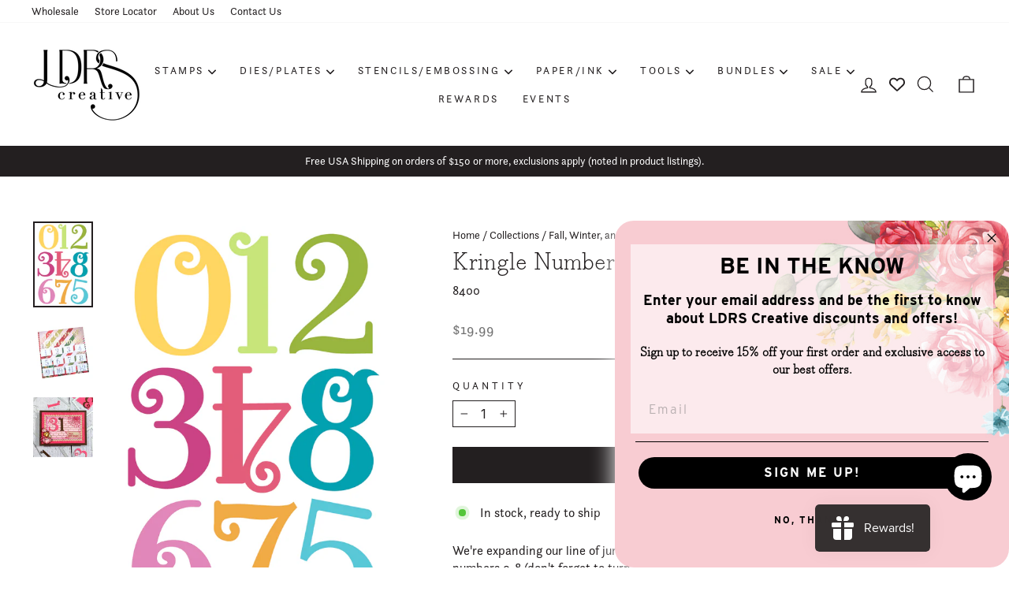

--- FILE ---
content_type: text/html; charset=utf-8
request_url: https://ldrscreative.com/collections/fall-winter-and-holiday-2023-collection/products/kringle-numbers-jumbo-dies
body_size: 83258
content:
<!doctype html>
<html class="no-js" lang="en" dir="ltr">
<head>
  <meta charset="utf-8">
  <meta http-equiv="X-UA-Compatible" content="IE=edge,chrome=1">
  <meta name="viewport" content="width=device-width,initial-scale=1">
  <meta name="theme-color" content="#231f20">
  <link rel="canonical" href="https://ldrscreative.com/products/kringle-numbers-jumbo-dies">
  <link rel="preconnect" href="https://cdn.shopify.com" crossorigin>
  <link rel="preconnect" href="https://fonts.shopifycdn.com" crossorigin>
  <link rel="dns-prefetch" href="https://productreviews.shopifycdn.com">
  <link rel="dns-prefetch" href="https://ajax.googleapis.com">
  <link rel="dns-prefetch" href="https://maps.googleapis.com">
  <link rel="dns-prefetch" href="https://maps.gstatic.com"><link rel="shortcut icon" href="//ldrscreative.com/cdn/shop/files/favicon_32x32_894db051-21be-4b2b-843f-3622edf56e86_32x32.png?v=1686067037" type="image/png" /><title>Kringle Numbers Jumbo Dies
&ndash; LDRS Creative
</title>
<meta name="description" content="We&#39;re expanding our line of jumbo numbers to include a font with a little twist! This set includes numbers 0-8 (don&#39;t forget to turn the &quot;6&quot; upside down to create a &quot;9&quot;). Pair them with the Kringle Alphas Jumbo Upper Dies (8398) and the Kringle Alphas Jumbo Lower Dies (8399). The Kringle Alphas Jumbo Set of 2 - 6x8 Sta"><meta property="og:site_name" content="LDRS Creative">
  <meta property="og:url" content="https://ldrscreative.com/products/kringle-numbers-jumbo-dies">
  <meta property="og:title" content="Kringle Numbers Jumbo Dies">
  <meta property="og:type" content="product">
  <meta property="og:description" content="We&#39;re expanding our line of jumbo numbers to include a font with a little twist! This set includes numbers 0-8 (don&#39;t forget to turn the &quot;6&quot; upside down to create a &quot;9&quot;). Pair them with the Kringle Alphas Jumbo Upper Dies (8398) and the Kringle Alphas Jumbo Lower Dies (8399). The Kringle Alphas Jumbo Set of 2 - 6x8 Sta"><meta property="og:image" content="http://ldrscreative.com/cdn/shop/files/LDRS8400KringleNumbersJumboDies.png?v=1693370290">
    <meta property="og:image:secure_url" content="https://ldrscreative.com/cdn/shop/files/LDRS8400KringleNumbersJumboDies.png?v=1693370290">
    <meta property="og:image:width" content="2130">
    <meta property="og:image:height" content="3043"><meta name="twitter:site" content="@">
  <meta name="twitter:card" content="summary_large_image">
  <meta name="twitter:title" content="Kringle Numbers Jumbo Dies">
  <meta name="twitter:description" content="We&#39;re expanding our line of jumbo numbers to include a font with a little twist! This set includes numbers 0-8 (don&#39;t forget to turn the &quot;6&quot; upside down to create a &quot;9&quot;). Pair them with the Kringle Alphas Jumbo Upper Dies (8398) and the Kringle Alphas Jumbo Lower Dies (8399). The Kringle Alphas Jumbo Set of 2 - 6x8 Sta">
<meta name="google-site-verification" content="YuZEQPcz9-heBaq1KWV3Ah81J7XjAU19EGH5PvAhqR0" />

  <link rel="stylesheet" href="https://use.typekit.net/mhp2wdq.css"><style data-shopify>@font-face {
  font-family: Arvo;
  font-weight: 400;
  font-style: normal;
  font-display: swap;
  src: url("//ldrscreative.com/cdn/fonts/arvo/arvo_n4.cf5897c91bef7f76bce9d45a5025155aa004d2c7.woff2") format("woff2"),
       url("//ldrscreative.com/cdn/fonts/arvo/arvo_n4.1700444de931e038b31bac25071cca458ea16547.woff") format("woff");
}

  @font-face {
  font-family: Inter;
  font-weight: 400;
  font-style: normal;
  font-display: swap;
  src: url("//ldrscreative.com/cdn/fonts/inter/inter_n4.b2a3f24c19b4de56e8871f609e73ca7f6d2e2bb9.woff2") format("woff2"),
       url("//ldrscreative.com/cdn/fonts/inter/inter_n4.af8052d517e0c9ffac7b814872cecc27ae1fa132.woff") format("woff");
}


  @font-face {
  font-family: Inter;
  font-weight: 600;
  font-style: normal;
  font-display: swap;
  src: url("//ldrscreative.com/cdn/fonts/inter/inter_n6.771af0474a71b3797eb38f3487d6fb79d43b6877.woff2") format("woff2"),
       url("//ldrscreative.com/cdn/fonts/inter/inter_n6.88c903d8f9e157d48b73b7777d0642925bcecde7.woff") format("woff");
}

  @font-face {
  font-family: Inter;
  font-weight: 400;
  font-style: italic;
  font-display: swap;
  src: url("//ldrscreative.com/cdn/fonts/inter/inter_i4.feae1981dda792ab80d117249d9c7e0f1017e5b3.woff2") format("woff2"),
       url("//ldrscreative.com/cdn/fonts/inter/inter_i4.62773b7113d5e5f02c71486623cf828884c85c6e.woff") format("woff");
}

  @font-face {
  font-family: Inter;
  font-weight: 600;
  font-style: italic;
  font-display: swap;
  src: url("//ldrscreative.com/cdn/fonts/inter/inter_i6.3bbe0fe1c7ee4f282f9c2e296f3e4401a48cbe19.woff2") format("woff2"),
       url("//ldrscreative.com/cdn/fonts/inter/inter_i6.8bea21f57a10d5416ddf685e2c91682ec237876d.woff") format("woff");
}

</style><link href="//ldrscreative.com/cdn/shop/t/27/assets/theme.css?v=83978813953788911971712001284" rel="stylesheet" type="text/css" media="all" />
<style data-shopify>:root {
    --typeHeaderPrimary: Arvo;
    --typeHeaderFallback: serif;
    --typeHeaderSize: 36px;
    --typeHeaderWeight: 400;
    --typeHeaderLineHeight: 1;
    --typeHeaderSpacing: 0.0em;

    --typeBasePrimary:Inter;
    --typeBaseFallback:sans-serif;
    --typeBaseSize: 16px;
    --typeBaseWeight: 400;
    --typeBaseSpacing: 0.0em;
    --typeBaseLineHeight: 1.4;

    --typeCollectionTitle: 20px;

    --iconWeight: 3px;
    --iconLinecaps: miter;

    
      --buttonRadius: 0px;
    

    --colorGridOverlayOpacity: 0.1;
  }

  .placeholder-content {
    background-image: linear-gradient(100deg, #ffffff 40%, #f7f7f7 63%, #ffffff 79%);
  }</style><link rel="stylesheet" href="//ldrscreative.com/cdn/shop/t/27/assets/custom.css?v=144496357091022393531710456999" media="print" onload="this.media='all'">
  <noscript><link href="//ldrscreative.com/cdn/shop/t/27/assets/custom.css?v=144496357091022393531710456999" rel="stylesheet" type="text/css" media="all" /></noscript>

  <script>
    document.documentElement.className = document.documentElement.className.replace('no-js', 'js');

    window.theme = window.theme || {};
    theme.routes = {
      home: "/",
      cart: "/cart.js",
      cartPage: "/cart",
      cartAdd: "/cart/add.js",
      cartChange: "/cart/change.js",
      search: "/search"
    };
    theme.strings = {
      soldOut: "Sold Out",
      unavailable: "Unavailable",
      inStockLabel: "In stock, ready to ship",
      oneStockLabel: "Low stock - [count] item left",
      otherStockLabel: "Low stock - [count] items left",
      willNotShipUntil: "Ready to ship [date]",
      willBeInStockAfter: "Back in stock [date]",
      waitingForStock: "Inventory on the way",
      savePrice: "Save [saved_amount]",
      cartEmpty: "Your cart is currently empty.",
      cartTermsConfirmation: "You must agree with the terms and conditions of sales to check out",
      searchCollections: "Collections:",
      searchPages: "Pages:",
      searchArticles: "Articles:",
      productFrom: "from ",
    };
    theme.settings = {
      cartType: "drawer",
      isCustomerTemplate: false,
      moneyFormat: "${{amount}}",
      saveType: "dollar",
      productImageSize: "portrait",
      productImageCover: false,
      predictiveSearch: true,
      predictiveSearchType: "product",
      predictiveSearchVendor: false,
      predictiveSearchPrice: false,
      quickView: true,
      themeName: 'Impulse',
      themeVersion: "7.1.0"
    };
  </script>

  <script>window.performance && window.performance.mark && window.performance.mark('shopify.content_for_header.start');</script><meta id="shopify-digital-wallet" name="shopify-digital-wallet" content="/9861956/digital_wallets/dialog">
<meta name="shopify-checkout-api-token" content="5970617b4e0acf6b25d95461cf0388c3">
<meta id="in-context-paypal-metadata" data-shop-id="9861956" data-venmo-supported="true" data-environment="production" data-locale="en_US" data-paypal-v4="true" data-currency="USD">
<link rel="alternate" type="application/json+oembed" href="https://ldrscreative.com/products/kringle-numbers-jumbo-dies.oembed">
<script async="async" src="/checkouts/internal/preloads.js?locale=en-US"></script>
<link rel="preconnect" href="https://shop.app" crossorigin="anonymous">
<script async="async" src="https://shop.app/checkouts/internal/preloads.js?locale=en-US&shop_id=9861956" crossorigin="anonymous"></script>
<script id="apple-pay-shop-capabilities" type="application/json">{"shopId":9861956,"countryCode":"US","currencyCode":"USD","merchantCapabilities":["supports3DS"],"merchantId":"gid:\/\/shopify\/Shop\/9861956","merchantName":"LDRS Creative","requiredBillingContactFields":["postalAddress","email","phone"],"requiredShippingContactFields":["postalAddress","email","phone"],"shippingType":"shipping","supportedNetworks":["visa","masterCard","amex","discover","elo","jcb"],"total":{"type":"pending","label":"LDRS Creative","amount":"1.00"},"shopifyPaymentsEnabled":true,"supportsSubscriptions":true}</script>
<script id="shopify-features" type="application/json">{"accessToken":"5970617b4e0acf6b25d95461cf0388c3","betas":["rich-media-storefront-analytics"],"domain":"ldrscreative.com","predictiveSearch":true,"shopId":9861956,"locale":"en"}</script>
<script>var Shopify = Shopify || {};
Shopify.shop = "ldrs-creative.myshopify.com";
Shopify.locale = "en";
Shopify.currency = {"active":"USD","rate":"1.0"};
Shopify.country = "US";
Shopify.theme = {"name":"LDRS Creative | Aeolidia | Main","id":125602398251,"schema_name":"Impulse","schema_version":"7.1.0","theme_store_id":null,"role":"main"};
Shopify.theme.handle = "null";
Shopify.theme.style = {"id":null,"handle":null};
Shopify.cdnHost = "ldrscreative.com/cdn";
Shopify.routes = Shopify.routes || {};
Shopify.routes.root = "/";</script>
<script type="module">!function(o){(o.Shopify=o.Shopify||{}).modules=!0}(window);</script>
<script>!function(o){function n(){var o=[];function n(){o.push(Array.prototype.slice.apply(arguments))}return n.q=o,n}var t=o.Shopify=o.Shopify||{};t.loadFeatures=n(),t.autoloadFeatures=n()}(window);</script>
<script>
  window.ShopifyPay = window.ShopifyPay || {};
  window.ShopifyPay.apiHost = "shop.app\/pay";
  window.ShopifyPay.redirectState = null;
</script>
<script id="shop-js-analytics" type="application/json">{"pageType":"product"}</script>
<script defer="defer" async type="module" src="//ldrscreative.com/cdn/shopifycloud/shop-js/modules/v2/client.init-shop-cart-sync_BT-GjEfc.en.esm.js"></script>
<script defer="defer" async type="module" src="//ldrscreative.com/cdn/shopifycloud/shop-js/modules/v2/chunk.common_D58fp_Oc.esm.js"></script>
<script defer="defer" async type="module" src="//ldrscreative.com/cdn/shopifycloud/shop-js/modules/v2/chunk.modal_xMitdFEc.esm.js"></script>
<script type="module">
  await import("//ldrscreative.com/cdn/shopifycloud/shop-js/modules/v2/client.init-shop-cart-sync_BT-GjEfc.en.esm.js");
await import("//ldrscreative.com/cdn/shopifycloud/shop-js/modules/v2/chunk.common_D58fp_Oc.esm.js");
await import("//ldrscreative.com/cdn/shopifycloud/shop-js/modules/v2/chunk.modal_xMitdFEc.esm.js");

  window.Shopify.SignInWithShop?.initShopCartSync?.({"fedCMEnabled":true,"windoidEnabled":true});

</script>
<script defer="defer" async type="module" src="//ldrscreative.com/cdn/shopifycloud/shop-js/modules/v2/client.payment-terms_Ci9AEqFq.en.esm.js"></script>
<script defer="defer" async type="module" src="//ldrscreative.com/cdn/shopifycloud/shop-js/modules/v2/chunk.common_D58fp_Oc.esm.js"></script>
<script defer="defer" async type="module" src="//ldrscreative.com/cdn/shopifycloud/shop-js/modules/v2/chunk.modal_xMitdFEc.esm.js"></script>
<script type="module">
  await import("//ldrscreative.com/cdn/shopifycloud/shop-js/modules/v2/client.payment-terms_Ci9AEqFq.en.esm.js");
await import("//ldrscreative.com/cdn/shopifycloud/shop-js/modules/v2/chunk.common_D58fp_Oc.esm.js");
await import("//ldrscreative.com/cdn/shopifycloud/shop-js/modules/v2/chunk.modal_xMitdFEc.esm.js");

  
</script>
<script>
  window.Shopify = window.Shopify || {};
  if (!window.Shopify.featureAssets) window.Shopify.featureAssets = {};
  window.Shopify.featureAssets['shop-js'] = {"shop-cart-sync":["modules/v2/client.shop-cart-sync_DZOKe7Ll.en.esm.js","modules/v2/chunk.common_D58fp_Oc.esm.js","modules/v2/chunk.modal_xMitdFEc.esm.js"],"init-fed-cm":["modules/v2/client.init-fed-cm_B6oLuCjv.en.esm.js","modules/v2/chunk.common_D58fp_Oc.esm.js","modules/v2/chunk.modal_xMitdFEc.esm.js"],"shop-cash-offers":["modules/v2/client.shop-cash-offers_D2sdYoxE.en.esm.js","modules/v2/chunk.common_D58fp_Oc.esm.js","modules/v2/chunk.modal_xMitdFEc.esm.js"],"shop-login-button":["modules/v2/client.shop-login-button_QeVjl5Y3.en.esm.js","modules/v2/chunk.common_D58fp_Oc.esm.js","modules/v2/chunk.modal_xMitdFEc.esm.js"],"pay-button":["modules/v2/client.pay-button_DXTOsIq6.en.esm.js","modules/v2/chunk.common_D58fp_Oc.esm.js","modules/v2/chunk.modal_xMitdFEc.esm.js"],"shop-button":["modules/v2/client.shop-button_DQZHx9pm.en.esm.js","modules/v2/chunk.common_D58fp_Oc.esm.js","modules/v2/chunk.modal_xMitdFEc.esm.js"],"avatar":["modules/v2/client.avatar_BTnouDA3.en.esm.js"],"init-windoid":["modules/v2/client.init-windoid_CR1B-cfM.en.esm.js","modules/v2/chunk.common_D58fp_Oc.esm.js","modules/v2/chunk.modal_xMitdFEc.esm.js"],"init-shop-for-new-customer-accounts":["modules/v2/client.init-shop-for-new-customer-accounts_C_vY_xzh.en.esm.js","modules/v2/client.shop-login-button_QeVjl5Y3.en.esm.js","modules/v2/chunk.common_D58fp_Oc.esm.js","modules/v2/chunk.modal_xMitdFEc.esm.js"],"init-shop-email-lookup-coordinator":["modules/v2/client.init-shop-email-lookup-coordinator_BI7n9ZSv.en.esm.js","modules/v2/chunk.common_D58fp_Oc.esm.js","modules/v2/chunk.modal_xMitdFEc.esm.js"],"init-shop-cart-sync":["modules/v2/client.init-shop-cart-sync_BT-GjEfc.en.esm.js","modules/v2/chunk.common_D58fp_Oc.esm.js","modules/v2/chunk.modal_xMitdFEc.esm.js"],"shop-toast-manager":["modules/v2/client.shop-toast-manager_DiYdP3xc.en.esm.js","modules/v2/chunk.common_D58fp_Oc.esm.js","modules/v2/chunk.modal_xMitdFEc.esm.js"],"init-customer-accounts":["modules/v2/client.init-customer-accounts_D9ZNqS-Q.en.esm.js","modules/v2/client.shop-login-button_QeVjl5Y3.en.esm.js","modules/v2/chunk.common_D58fp_Oc.esm.js","modules/v2/chunk.modal_xMitdFEc.esm.js"],"init-customer-accounts-sign-up":["modules/v2/client.init-customer-accounts-sign-up_iGw4briv.en.esm.js","modules/v2/client.shop-login-button_QeVjl5Y3.en.esm.js","modules/v2/chunk.common_D58fp_Oc.esm.js","modules/v2/chunk.modal_xMitdFEc.esm.js"],"shop-follow-button":["modules/v2/client.shop-follow-button_CqMgW2wH.en.esm.js","modules/v2/chunk.common_D58fp_Oc.esm.js","modules/v2/chunk.modal_xMitdFEc.esm.js"],"checkout-modal":["modules/v2/client.checkout-modal_xHeaAweL.en.esm.js","modules/v2/chunk.common_D58fp_Oc.esm.js","modules/v2/chunk.modal_xMitdFEc.esm.js"],"shop-login":["modules/v2/client.shop-login_D91U-Q7h.en.esm.js","modules/v2/chunk.common_D58fp_Oc.esm.js","modules/v2/chunk.modal_xMitdFEc.esm.js"],"lead-capture":["modules/v2/client.lead-capture_BJmE1dJe.en.esm.js","modules/v2/chunk.common_D58fp_Oc.esm.js","modules/v2/chunk.modal_xMitdFEc.esm.js"],"payment-terms":["modules/v2/client.payment-terms_Ci9AEqFq.en.esm.js","modules/v2/chunk.common_D58fp_Oc.esm.js","modules/v2/chunk.modal_xMitdFEc.esm.js"]};
</script>
<script>(function() {
  var isLoaded = false;
  function asyncLoad() {
    if (isLoaded) return;
    isLoaded = true;
    var urls = ["https:\/\/cdn.shopify.com\/s\/files\/1\/0986\/1956\/t\/23\/assets\/globo.formbuilder.init.js?v=1608555840\u0026shop=ldrs-creative.myshopify.com","https:\/\/swymv3starter-01.azureedge.net\/code\/swym-shopify.js?shop=ldrs-creative.myshopify.com","\/\/backinstock.useamp.com\/widget\/56924_1767158368.js?category=bis\u0026v=6\u0026shop=ldrs-creative.myshopify.com"];
    for (var i = 0; i < urls.length; i++) {
      var s = document.createElement('script');
      s.type = 'text/javascript';
      s.async = true;
      s.src = urls[i];
      var x = document.getElementsByTagName('script')[0];
      x.parentNode.insertBefore(s, x);
    }
  };
  if(window.attachEvent) {
    window.attachEvent('onload', asyncLoad);
  } else {
    window.addEventListener('load', asyncLoad, false);
  }
})();</script>
<script id="__st">var __st={"a":9861956,"offset":-18000,"reqid":"1c341885-0cb1-4d77-8c01-2acf43c0b6f2-1769056098","pageurl":"ldrscreative.com\/collections\/fall-winter-and-holiday-2023-collection\/products\/kringle-numbers-jumbo-dies","u":"c09adcdc2bca","p":"product","rtyp":"product","rid":7143393001515};</script>
<script>window.ShopifyPaypalV4VisibilityTracking = true;</script>
<script id="captcha-bootstrap">!function(){'use strict';const t='contact',e='account',n='new_comment',o=[[t,t],['blogs',n],['comments',n],[t,'customer']],c=[[e,'customer_login'],[e,'guest_login'],[e,'recover_customer_password'],[e,'create_customer']],r=t=>t.map((([t,e])=>`form[action*='/${t}']:not([data-nocaptcha='true']) input[name='form_type'][value='${e}']`)).join(','),a=t=>()=>t?[...document.querySelectorAll(t)].map((t=>t.form)):[];function s(){const t=[...o],e=r(t);return a(e)}const i='password',u='form_key',d=['recaptcha-v3-token','g-recaptcha-response','h-captcha-response',i],f=()=>{try{return window.sessionStorage}catch{return}},m='__shopify_v',_=t=>t.elements[u];function p(t,e,n=!1){try{const o=window.sessionStorage,c=JSON.parse(o.getItem(e)),{data:r}=function(t){const{data:e,action:n}=t;return t[m]||n?{data:e,action:n}:{data:t,action:n}}(c);for(const[e,n]of Object.entries(r))t.elements[e]&&(t.elements[e].value=n);n&&o.removeItem(e)}catch(o){console.error('form repopulation failed',{error:o})}}const l='form_type',E='cptcha';function T(t){t.dataset[E]=!0}const w=window,h=w.document,L='Shopify',v='ce_forms',y='captcha';let A=!1;((t,e)=>{const n=(g='f06e6c50-85a8-45c8-87d0-21a2b65856fe',I='https://cdn.shopify.com/shopifycloud/storefront-forms-hcaptcha/ce_storefront_forms_captcha_hcaptcha.v1.5.2.iife.js',D={infoText:'Protected by hCaptcha',privacyText:'Privacy',termsText:'Terms'},(t,e,n)=>{const o=w[L][v],c=o.bindForm;if(c)return c(t,g,e,D).then(n);var r;o.q.push([[t,g,e,D],n]),r=I,A||(h.body.append(Object.assign(h.createElement('script'),{id:'captcha-provider',async:!0,src:r})),A=!0)});var g,I,D;w[L]=w[L]||{},w[L][v]=w[L][v]||{},w[L][v].q=[],w[L][y]=w[L][y]||{},w[L][y].protect=function(t,e){n(t,void 0,e),T(t)},Object.freeze(w[L][y]),function(t,e,n,w,h,L){const[v,y,A,g]=function(t,e,n){const i=e?o:[],u=t?c:[],d=[...i,...u],f=r(d),m=r(i),_=r(d.filter((([t,e])=>n.includes(e))));return[a(f),a(m),a(_),s()]}(w,h,L),I=t=>{const e=t.target;return e instanceof HTMLFormElement?e:e&&e.form},D=t=>v().includes(t);t.addEventListener('submit',(t=>{const e=I(t);if(!e)return;const n=D(e)&&!e.dataset.hcaptchaBound&&!e.dataset.recaptchaBound,o=_(e),c=g().includes(e)&&(!o||!o.value);(n||c)&&t.preventDefault(),c&&!n&&(function(t){try{if(!f())return;!function(t){const e=f();if(!e)return;const n=_(t);if(!n)return;const o=n.value;o&&e.removeItem(o)}(t);const e=Array.from(Array(32),(()=>Math.random().toString(36)[2])).join('');!function(t,e){_(t)||t.append(Object.assign(document.createElement('input'),{type:'hidden',name:u})),t.elements[u].value=e}(t,e),function(t,e){const n=f();if(!n)return;const o=[...t.querySelectorAll(`input[type='${i}']`)].map((({name:t})=>t)),c=[...d,...o],r={};for(const[a,s]of new FormData(t).entries())c.includes(a)||(r[a]=s);n.setItem(e,JSON.stringify({[m]:1,action:t.action,data:r}))}(t,e)}catch(e){console.error('failed to persist form',e)}}(e),e.submit())}));const S=(t,e)=>{t&&!t.dataset[E]&&(n(t,e.some((e=>e===t))),T(t))};for(const o of['focusin','change'])t.addEventListener(o,(t=>{const e=I(t);D(e)&&S(e,y())}));const B=e.get('form_key'),M=e.get(l),P=B&&M;t.addEventListener('DOMContentLoaded',(()=>{const t=y();if(P)for(const e of t)e.elements[l].value===M&&p(e,B);[...new Set([...A(),...v().filter((t=>'true'===t.dataset.shopifyCaptcha))])].forEach((e=>S(e,t)))}))}(h,new URLSearchParams(w.location.search),n,t,e,['guest_login'])})(!0,!0)}();</script>
<script integrity="sha256-4kQ18oKyAcykRKYeNunJcIwy7WH5gtpwJnB7kiuLZ1E=" data-source-attribution="shopify.loadfeatures" defer="defer" src="//ldrscreative.com/cdn/shopifycloud/storefront/assets/storefront/load_feature-a0a9edcb.js" crossorigin="anonymous"></script>
<script crossorigin="anonymous" defer="defer" src="//ldrscreative.com/cdn/shopifycloud/storefront/assets/shopify_pay/storefront-65b4c6d7.js?v=20250812"></script>
<script data-source-attribution="shopify.dynamic_checkout.dynamic.init">var Shopify=Shopify||{};Shopify.PaymentButton=Shopify.PaymentButton||{isStorefrontPortableWallets:!0,init:function(){window.Shopify.PaymentButton.init=function(){};var t=document.createElement("script");t.src="https://ldrscreative.com/cdn/shopifycloud/portable-wallets/latest/portable-wallets.en.js",t.type="module",document.head.appendChild(t)}};
</script>
<script data-source-attribution="shopify.dynamic_checkout.buyer_consent">
  function portableWalletsHideBuyerConsent(e){var t=document.getElementById("shopify-buyer-consent"),n=document.getElementById("shopify-subscription-policy-button");t&&n&&(t.classList.add("hidden"),t.setAttribute("aria-hidden","true"),n.removeEventListener("click",e))}function portableWalletsShowBuyerConsent(e){var t=document.getElementById("shopify-buyer-consent"),n=document.getElementById("shopify-subscription-policy-button");t&&n&&(t.classList.remove("hidden"),t.removeAttribute("aria-hidden"),n.addEventListener("click",e))}window.Shopify?.PaymentButton&&(window.Shopify.PaymentButton.hideBuyerConsent=portableWalletsHideBuyerConsent,window.Shopify.PaymentButton.showBuyerConsent=portableWalletsShowBuyerConsent);
</script>
<script data-source-attribution="shopify.dynamic_checkout.cart.bootstrap">document.addEventListener("DOMContentLoaded",(function(){function t(){return document.querySelector("shopify-accelerated-checkout-cart, shopify-accelerated-checkout")}if(t())Shopify.PaymentButton.init();else{new MutationObserver((function(e,n){t()&&(Shopify.PaymentButton.init(),n.disconnect())})).observe(document.body,{childList:!0,subtree:!0})}}));
</script>
<link id="shopify-accelerated-checkout-styles" rel="stylesheet" media="screen" href="https://ldrscreative.com/cdn/shopifycloud/portable-wallets/latest/accelerated-checkout-backwards-compat.css" crossorigin="anonymous">
<style id="shopify-accelerated-checkout-cart">
        #shopify-buyer-consent {
  margin-top: 1em;
  display: inline-block;
  width: 100%;
}

#shopify-buyer-consent.hidden {
  display: none;
}

#shopify-subscription-policy-button {
  background: none;
  border: none;
  padding: 0;
  text-decoration: underline;
  font-size: inherit;
  cursor: pointer;
}

#shopify-subscription-policy-button::before {
  box-shadow: none;
}

      </style>

<script>window.performance && window.performance.mark && window.performance.mark('shopify.content_for_header.end');</script>

  <script src="//ldrscreative.com/cdn/shop/t/27/assets/vendor-scripts-v11.js" defer="defer"></script><link rel="stylesheet" href="//ldrscreative.com/cdn/shop/t/27/assets/country-flags.css"><script src="//ldrscreative.com/cdn/shop/t/27/assets/theme.js?v=64905280228359807231678750697" defer="defer"></script>

	
<!-- BEGIN app block: shopify://apps/powerful-form-builder/blocks/app-embed/e4bcb1eb-35b2-42e6-bc37-bfe0e1542c9d --><script type="text/javascript" hs-ignore data-cookieconsent="ignore">
  var Globo = Globo || {};
  var globoFormbuilderRecaptchaInit = function(){};
  var globoFormbuilderHcaptchaInit = function(){};
  window.Globo.FormBuilder = window.Globo.FormBuilder || {};
  window.Globo.FormBuilder.shop = {"configuration":{"money_format":"${{amount}}"},"pricing":{"features":{"bulkOrderForm":false,"cartForm":false,"fileUpload":2,"removeCopyright":false}},"settings":{"copyright":"Powered by <a href=\"https://globosoftware.net\" target=\"_blank\">Globo</a> <a href=\"https://apps.shopify.com/form-builder-contact-form\" target=\"_blank\">Contact Form</a>","hideWaterMark":false,"reCaptcha":{"recaptchaType":"v2","siteKey":false,"languageCode":"en"},"scrollTop":false,"additionalColumns":[]},"encryption_form_id":0,"url":"https://form.globosoftware.net/"};

  if(window.Globo.FormBuilder.shop.settings.customCssEnabled && window.Globo.FormBuilder.shop.settings.customCssCode){
    const customStyle = document.createElement('style');
    customStyle.type = 'text/css';
    customStyle.innerHTML = window.Globo.FormBuilder.shop.settings.customCssCode;
    document.head.appendChild(customStyle);
  }

  window.Globo.FormBuilder.forms = [];
    
      
      
      
      window.Globo.FormBuilder.forms[29006] = {"29006":{"header":{"active":false,"title":"","description":"\u003cp\u003e\u003cbr\u003e\u003c\/p\u003e"},"elements":[{"id":"text","type":"text","label":"Sender Name","placeholder":"Sender Name","description":"","limitCharacters":false,"characters":100,"hideLabel":false,"keepPositionLabel":false,"required":true,"ifHideLabel":false,"inputIcon":"","columnWidth":50},{"id":"text-2","type":"text","label":"Recipient Name","placeholder":"Recipient Name","description":"","limitCharacters":false,"characters":100,"hideLabel":false,"keepPositionLabel":false,"required":true,"ifHideLabel":false,"inputIcon":"","columnWidth":50},{"id":"email","type":"email","label":"Recipient Email","placeholder":"Recipient Email","description":"","limitCharacters":false,"characters":100,"hideLabel":false,"keepPositionLabel":false,"required":true,"ifHideLabel":false,"inputIcon":"","columnWidth":50},{"id":"select","type":"select","label":"Gift card","placeholder":"Please select","options":"Birthday\nAnniversary\nGraduation\nHoliday","defaultOption":"","description":"","hideLabel":false,"keepPositionLabel":false,"required":false,"ifHideLabel":false,"inputIcon":"","columnWidth":50}],"add-elements":null,"footer":{"description":"","previousText":"Previous","nextText":"Next","submitText":"Submit","resetButton":false,"resetButtonText":"Reset","submitFullWidth":false,"submitAlignment":"left"},"mail":{"admin":null,"customer":{"enable":true,"emailType":"elementEmail","selectEmail":"onlyEmail","emailId":"email","emailConditional":false,"note":"You can use variables which will help you create a dynamic content","subject":"Something special from my wishlist...","content":"\u003cp\u003eHello {{text-2}},\u003c\/p\u003e\n\u003cp\u003e\u0026nbsp;\u003c\/p\u003e\n\u003cp\u003eHint Hint!\u0026nbsp; With a special \u0026lsquo;{{select}}\u0026rsquo; just around the corner, I thought I would share with you that I would love a Gift Card from LDRS Creative!\u0026nbsp; Follow the link below to make it super easy.\u0026nbsp; You can choose from a range of Gift Cards for this special occasion.\u003c\/p\u003e\n\u003cp\u003e\u0026nbsp;\u003c\/p\u003e\n\u003cp\u003e\u003ca title=\"Gift Card\" href=\"https:\/\/ldrscreative.com\/products\/ldrs-creative-gift-card\" target=\"_blank\"\u003eClick on this link to purchase a Gift Card\u003c\/a\u003e\u003c\/p\u003e\n\u003cp\u003e\u0026nbsp;\u003c\/p\u003e\n\u003cp\u003e\u0026nbsp;Wishing you a wonderful day!\u003c\/p\u003e\n\u003cp\u003e\u0026nbsp;\u003c\/p\u003e\n\u003cp\u003e{{text}}\u003c\/p\u003e","islimitWidth":false,"maxWidth":"600"}},"appearance":{"layout":"default","width":600,"style":"flat","mainColor":"rgba(0,0,0,1)","headingColor":"#000","labelColor":"#000","descriptionColor":"#6c757d","optionColor":"#000","paragraphColor":"#000","paragraphBackground":"#fff","background":"none","backgroundColor":"#FFF","backgroundImage":"","backgroundImageAlignment":"middle","floatingIcon":"\u003csvg aria-hidden=\"true\" focusable=\"false\" data-prefix=\"far\" data-icon=\"envelope\" class=\"svg-inline--fa fa-envelope fa-w-16\" role=\"img\" xmlns=\"http:\/\/www.w3.org\/2000\/svg\" viewBox=\"0 0 512 512\"\u003e\u003cpath fill=\"currentColor\" d=\"M464 64H48C21.49 64 0 85.49 0 112v288c0 26.51 21.49 48 48 48h416c26.51 0 48-21.49 48-48V112c0-26.51-21.49-48-48-48zm0 48v40.805c-22.422 18.259-58.168 46.651-134.587 106.49-16.841 13.247-50.201 45.072-73.413 44.701-23.208.375-56.579-31.459-73.413-44.701C106.18 199.465 70.425 171.067 48 152.805V112h416zM48 400V214.398c22.914 18.251 55.409 43.862 104.938 82.646 21.857 17.205 60.134 55.186 103.062 54.955 42.717.231 80.509-37.199 103.053-54.947 49.528-38.783 82.032-64.401 104.947-82.653V400H48z\"\u003e\u003c\/path\u003e\u003c\/svg\u003e","floatingText":"","displayOnAllPage":false,"position":"bottom right","formType":"normalForm","newTemplate":false},"reCaptcha":{"enable":false,"note":"Please make sure that you have set Google reCaptcha v2 Site key and Secret key in \u003ca href=\"\/admin\/settings\"\u003eSettings\u003c\/a\u003e"},"errorMessage":{"required":"Please fill in field","invalid":"Invalid","invalidName":"Invalid name","invalidEmail":"Invalid email","invalidURL":"Invalid URL","invalidPhone":"Invalid phone","invalidNumber":"Invalid number","invalidPassword":"Invalid password","confirmPasswordNotMatch":"Confirmed password doesn't match","customerAlreadyExists":"Customer already exists","fileSizeLimit":"File size limit exceeded","fileNotAllowed":"File extension not allowed","requiredCaptcha":"Please, enter the captcha","requiredProducts":"Please select product","limitQuantity":"The number of products left in stock has been exceeded","shopifyInvalidPhone":"phone - Enter a valid phone number to use this delivery method","shopifyPhoneHasAlready":"phone - Phone has already been taken","shopifyInvalidProvice":"addresses.province - is not valid","otherError":"Something went wrong, please try again"},"afterSubmit":{"action":"clearForm","message":"\u003ch4\u003eYay!\u0026nbsp;Your message is on its way!\u003c\/h4\u003e\u003cp\u003e\u003cbr\u003e\u003c\/p\u003e\u003cp\u003eWe appreciate you contacting us. One of our colleagues will get back in touch with you soon!\u003c\/p\u003e\u003cp\u003e\u003cbr\u003e\u003c\/p\u003e\u003cp\u003eHave a great day!\u003c\/p\u003e","redirectUrl":"","enableGa":false,"gaEventCategory":"Form Builder by Globo","gaEventAction":"Submit","gaEventLabel":"Contact us form","enableFpx":false,"fpxTrackerName":""},"integration":{"shopify":{"createAccount":false,"ifExist":"returnError","showMessage":false,"messageRedirectToLogin":"You already registered. Click \u003ca href=\"\/account\/login\"\u003ehere\u003c\/a\u003e to login","sendEmailInvite":false,"sendEmailInviteWhenExist":false,"acceptsMarketing":false,"overwriteCustomerExisting":true,"note":"Learn \u003ca href=\"https:\/\/www.google.com\/\" target=\"_blank\"\u003ehow to connect\u003c\/a\u003e form elements to Shopify customer data","integrationElements":{"text":"additional.sender_name","text-2":"additional.recipient_name_2","email":"email","select":"additional.gift_card"}},"mailChimp":{"loading":"","enable":false,"list":false,"note":"Learn \u003ca href=\"https:\/\/www.google.com\/\" target=\"_blank\"\u003ehow to connect\u003c\/a\u003e form elements to Mailchimp subscriber data","integrationElements":[]},"klaviyo":{"loading":"","enable":false,"list":false,"note":"Learn \u003ca href=\"https:\/\/www.google.com\/\" target=\"_blank\"\u003ehow to connect\u003c\/a\u003e form elements to Klaviyo subscriber data","integrationElements":{"klaviyoemail":"","first_name":"","last_name":"","title":"","organization":"","phone_number":"","address1":"","address2":"","city":"","region":"","zip":"","country":"","latitude":"","longitude":""}},"zapier":{"enable":false,"webhookUrl":""},"hubspot":{"loading":"","enable":false,"list":false,"integrationElements":[]},"omnisend":{"loading":"","enable":false,"integrationElements":{"email":"","firstName":"","lastName":"","status":"","country":"","state":"","city":"","phone":"","postalCode":"","gender":"","birthdate":"","tags":"","customProperties1":"","customProperties2":"","customProperties3":"","customProperties4":"","customProperties5":""}},"getresponse":{"loading":"","enable":false,"list":false,"integrationElements":{"email":"","name":"","gender":"","birthdate":"","company":"","city":"","state":"","street":"","postal_code":"","country":"","phone":"","fax":"","comment":"","ref":"","url":"","tags":"","dayOfCycle":"","scoring":""}},"sendinblue":{"loading":"","enable":false,"list":false,"integrationElements":[]},"campaignmonitor":{"loading":"","enable":false,"list":false,"integrationElements":[]},"activecampaign":{"loading":"","enable":false,"list":[],"integrationElements":[]},"googleCalendar":{"loading":"","enable":false,"list":"","integrationElements":{"starttime":"","endtime":"","summary":"","location":"","description":"","attendees":""}},"googleSheet":{"loading":"","enable":false,"spreadsheetdestination":"","listFields":[],"submissionIp":false}},"accountPage":{"showAccountDetail":false,"registrationPage":false,"editAccountPage":false,"header":"Header","active":false,"title":"Account details","headerDescription":"Fill out the form to change account information","afterUpdate":"Message after update","message":"\u003ch5\u003eAccount edited successfully!\u003c\/h5\u003e","footer":"Footer","updateText":"Update","footerDescription":""},"publish":{"requiredLogin":false,"requiredLoginMessage":"Please \u003ca href='\/account\/login' title='login'\u003elogin\u003c\/a\u003e to continue","publishType":"embedCode","embedCode":"\u003cdiv class=\"globo-formbuilder\" data-id=\"ZmFsc2U=\"\u003e\u003c\/div\u003e","shortCode":"{formbuilder:ZmFsc2U=}","popup":"\u003cbutton class=\"globo-formbuilder-open\" data-id=\"ZmFsc2U=\"\u003eOpen form\u003c\/button\u003e","lightbox":"\u003cdiv class=\"globo-form-publish-modal lightbox hidden\" data-id=\"ZmFsc2U=\"\u003e\u003cdiv class=\"globo-form-modal-content\"\u003e\u003cdiv class=\"globo-formbuilder\" data-id=\"ZmFsc2U=\"\u003e\u003c\/div\u003e\u003c\/div\u003e\u003c\/div\u003e","enableAddShortCode":false,"selectPage":"index","selectPositionOnPage":"top","selectTime":"forever","setCookie":"1","setCookieHours":"1","setCookieWeeks":"1"},"isStepByStepForm":false,"html":"\n\u003cdiv class=\"globo-form default-form globo-form-id-29006\"\u003e\n\u003cstyle\u003e\n.globo-form-id-29006 .globo-form-app{\n    max-width: 600px;\n    width: -webkit-fill-available;\n    \n    \n}\n\n.globo-form-id-29006 .globo-form-app .globo-heading{\n    color: #000\n}\n.globo-form-id-29006 .globo-form-app .globo-description,\n.globo-form-id-29006 .globo-form-app .header .globo-description{\n    color: #6c757d\n}\n.globo-form-id-29006 .globo-form-app .globo-label,\n.globo-form-id-29006 .globo-form-app .globo-form-control label.globo-label,\n.globo-form-id-29006 .globo-form-app .globo-form-control label.globo-label span.label-content{\n    color: #000;\n    text-align: left !important;\n}\n.globo-form-id-29006 .globo-form-app .globo-label.globo-position-label{\n    height: 20px !important;\n}\n.globo-form-id-29006 .globo-form-app .globo-form-control .help-text.globo-description{\n    color: #6c757d\n}\n.globo-form-id-29006 .globo-form-app .globo-form-control .checkbox-wrapper .globo-option,\n.globo-form-id-29006 .globo-form-app .globo-form-control .radio-wrapper .globo-option\n{\n    color: #000\n}\n.globo-form-id-29006 .globo-form-app .footer{\n    text-align:left;\n}\n.globo-form-id-29006 .globo-form-app .footer button{\n    border:1px solid rgba(0,0,0,1);\n    \n}\n.globo-form-id-29006 .globo-form-app .footer button.submit,\n.globo-form-id-29006 .globo-form-app .footer button.checkout,\n.globo-form-id-29006 .globo-form-app .footer button.action.loading .spinner{\n    background-color: rgba(0,0,0,1);\n    color : #ffffff;\n}\n.globo-form-id-29006 .globo-form-app .globo-form-control .star-rating\u003efieldset:not(:checked)\u003elabel:before {\n    content: url('data:image\/svg+xml; utf8, \u003csvg aria-hidden=\"true\" focusable=\"false\" data-prefix=\"far\" data-icon=\"star\" class=\"svg-inline--fa fa-star fa-w-18\" role=\"img\" xmlns=\"http:\/\/www.w3.org\/2000\/svg\" viewBox=\"0 0 576 512\"\u003e\u003cpath fill=\"rgba(0,0,0,1)\" d=\"M528.1 171.5L382 150.2 316.7 17.8c-11.7-23.6-45.6-23.9-57.4 0L194 150.2 47.9 171.5c-26.2 3.8-36.7 36.1-17.7 54.6l105.7 103-25 145.5c-4.5 26.3 23.2 46 46.4 33.7L288 439.6l130.7 68.7c23.2 12.2 50.9-7.4 46.4-33.7l-25-145.5 105.7-103c19-18.5 8.5-50.8-17.7-54.6zM388.6 312.3l23.7 138.4L288 385.4l-124.3 65.3 23.7-138.4-100.6-98 139-20.2 62.2-126 62.2 126 139 20.2-100.6 98z\"\u003e\u003c\/path\u003e\u003c\/svg\u003e');\n}\n.globo-form-id-29006 .globo-form-app .globo-form-control .star-rating\u003efieldset\u003einput:checked ~ label:before {\n    content: url('data:image\/svg+xml; utf8, \u003csvg aria-hidden=\"true\" focusable=\"false\" data-prefix=\"fas\" data-icon=\"star\" class=\"svg-inline--fa fa-star fa-w-18\" role=\"img\" xmlns=\"http:\/\/www.w3.org\/2000\/svg\" viewBox=\"0 0 576 512\"\u003e\u003cpath fill=\"rgba(0,0,0,1)\" d=\"M259.3 17.8L194 150.2 47.9 171.5c-26.2 3.8-36.7 36.1-17.7 54.6l105.7 103-25 145.5c-4.5 26.3 23.2 46 46.4 33.7L288 439.6l130.7 68.7c23.2 12.2 50.9-7.4 46.4-33.7l-25-145.5 105.7-103c19-18.5 8.5-50.8-17.7-54.6L382 150.2 316.7 17.8c-11.7-23.6-45.6-23.9-57.4 0z\"\u003e\u003c\/path\u003e\u003c\/svg\u003e');\n}\n.globo-form-id-29006 .globo-form-app .globo-form-control .star-rating\u003efieldset:not(:checked)\u003elabel:hover:before,\n.globo-form-id-29006 .globo-form-app .globo-form-control .star-rating\u003efieldset:not(:checked)\u003elabel:hover ~ label:before{\n    content : url('data:image\/svg+xml; utf8, \u003csvg aria-hidden=\"true\" focusable=\"false\" data-prefix=\"fas\" data-icon=\"star\" class=\"svg-inline--fa fa-star fa-w-18\" role=\"img\" xmlns=\"http:\/\/www.w3.org\/2000\/svg\" viewBox=\"0 0 576 512\"\u003e\u003cpath fill=\"rgba(0,0,0,1)\" d=\"M259.3 17.8L194 150.2 47.9 171.5c-26.2 3.8-36.7 36.1-17.7 54.6l105.7 103-25 145.5c-4.5 26.3 23.2 46 46.4 33.7L288 439.6l130.7 68.7c23.2 12.2 50.9-7.4 46.4-33.7l-25-145.5 105.7-103c19-18.5 8.5-50.8-17.7-54.6L382 150.2 316.7 17.8c-11.7-23.6-45.6-23.9-57.4 0z\"\u003e\u003c\/path\u003e\u003c\/svg\u003e')\n}\n.globo-form-id-29006 .globo-form-app .globo-form-control .radio-wrapper .radio-input:checked ~ .radio-label:after {\n    background: rgba(0,0,0,1);\n    background: radial-gradient(rgba(0,0,0,1) 40%, #fff 45%);\n}\n.globo-form-id-29006 .globo-form-app .globo-form-control .checkbox-wrapper .checkbox-input:checked ~ .checkbox-label:before {\n    border-color: rgba(0,0,0,1);\n    box-shadow: 0 4px 6px rgba(50,50,93,0.11), 0 1px 3px rgba(0,0,0,0.08);\n    background-color: rgba(0,0,0,1);\n}\n.globo-form-id-29006 .globo-form-app .step.-completed .step__number,\n.globo-form-id-29006 .globo-form-app .line.-progress,\n.globo-form-id-29006 .globo-form-app .line.-start{\n    background-color: rgba(0,0,0,1);\n}\n.globo-form-id-29006 .globo-form-app .checkmark__check,\n.globo-form-id-29006 .globo-form-app .checkmark__circle{\n    stroke: rgba(0,0,0,1);\n}\n.globo-form-id-29006 .floating-button{\n    background-color: rgba(0,0,0,1);\n}\n.globo-form-id-29006 .globo-form-app .globo-form-control .checkbox-wrapper .checkbox-input ~ .checkbox-label:before,\n.globo-form-app .globo-form-control .radio-wrapper .radio-input ~ .radio-label:after{\n    border-color : rgba(0,0,0,1);\n}\n.globo-form-id-29006 .flatpickr-day.selected, \n.globo-form-id-29006 .flatpickr-day.startRange, \n.globo-form-id-29006 .flatpickr-day.endRange, \n.globo-form-id-29006 .flatpickr-day.selected.inRange, \n.globo-form-id-29006 .flatpickr-day.startRange.inRange, \n.globo-form-id-29006 .flatpickr-day.endRange.inRange, \n.globo-form-id-29006 .flatpickr-day.selected:focus, \n.globo-form-id-29006 .flatpickr-day.startRange:focus, \n.globo-form-id-29006 .flatpickr-day.endRange:focus, \n.globo-form-id-29006 .flatpickr-day.selected:hover, \n.globo-form-id-29006 .flatpickr-day.startRange:hover, \n.globo-form-id-29006 .flatpickr-day.endRange:hover, \n.globo-form-id-29006 .flatpickr-day.selected.prevMonthDay, \n.globo-form-id-29006 .flatpickr-day.startRange.prevMonthDay, \n.globo-form-id-29006 .flatpickr-day.endRange.prevMonthDay, \n.globo-form-id-29006 .flatpickr-day.selected.nextMonthDay, \n.globo-form-id-29006 .flatpickr-day.startRange.nextMonthDay, \n.globo-form-id-29006 .flatpickr-day.endRange.nextMonthDay {\n    background: rgba(0,0,0,1);\n    border-color: rgba(0,0,0,1);\n}\n.globo-form-id-29006 .globo-paragraph,\n.globo-form-id-29006 .globo-paragraph * {\n    background: #fff !important;\n    color: #000 !important;\n    width: 100%!important;\n}\n\u003c\/style\u003e\n\u003cdiv class=\"globo-form-app default-layout\"\u003e\n    \u003cdiv class=\"header dismiss hidden\" onclick=\"Globo.FormBuilder.closeModalForm(this)\"\u003e\n        \u003csvg width=20 height=20 viewBox=\"0 0 20 20\" class=\"\" focusable=\"false\" aria-hidden=\"true\"\u003e\u003cpath d=\"M11.414 10l4.293-4.293a.999.999 0 1 0-1.414-1.414L10 8.586 5.707 4.293a.999.999 0 1 0-1.414 1.414L8.586 10l-4.293 4.293a.999.999 0 1 0 1.414 1.414L10 11.414l4.293 4.293a.997.997 0 0 0 1.414 0 .999.999 0 0 0 0-1.414L11.414 10z\" fill-rule=\"evenodd\"\u003e\u003c\/path\u003e\u003c\/svg\u003e\n    \u003c\/div\u003e\n    \u003cform class=\"g-container\" novalidate action=\"\/api\/front\/form\/29006\/send\" method=\"POST\" enctype=\"multipart\/form-data\" data-id=29006\u003e\n        \n            \n        \n        \n            \u003cdiv class=\"content flex-wrap block-container\" data-id=29006\u003e\n                \n                    \n                        \n\n\n\n\n\n\n\n\n\n\u003cdiv class=\"globo-form-control layout-2-column\" \u003e\n    \u003clabel for=\"29006-text\" class=\"flat-label globo-label \"\u003e\u003cspan class=\"label-content\" data-label=\"Sender Name\"\u003eSender Name\u003c\/span\u003e\u003cspan class=\"text-danger text-smaller\"\u003e *\u003c\/span\u003e\u003c\/label\u003e\n    \u003cdiv class=\"globo-form-input\"\u003e\n        \n        \u003cinput type=\"text\"  data-type=\"text\" class=\"flat-input\" id=\"29006-text\" name=\"text\" placeholder=\"Sender Name\" presence  \u003e\n    \u003c\/div\u003e\n    \n    \u003csmall class=\"messages\"\u003e\u003c\/small\u003e\n\u003c\/div\u003e\n\n\n                    \n                \n                    \n                        \n\n\n\n\n\n\n\n\n\n\u003cdiv class=\"globo-form-control layout-2-column\" \u003e\n    \u003clabel for=\"29006-text-2\" class=\"flat-label globo-label \"\u003e\u003cspan class=\"label-content\" data-label=\"Recipient Name\"\u003eRecipient Name\u003c\/span\u003e\u003cspan class=\"text-danger text-smaller\"\u003e *\u003c\/span\u003e\u003c\/label\u003e\n    \u003cdiv class=\"globo-form-input\"\u003e\n        \n        \u003cinput type=\"text\"  data-type=\"text\" class=\"flat-input\" id=\"29006-text-2\" name=\"text-2\" placeholder=\"Recipient Name\" presence  \u003e\n    \u003c\/div\u003e\n    \n    \u003csmall class=\"messages\"\u003e\u003c\/small\u003e\n\u003c\/div\u003e\n\n\n                    \n                \n                    \n                        \n\n\n\n\n\n\n\n\n\n\u003cdiv class=\"globo-form-control layout-2-column\" \u003e\n    \u003clabel for=\"29006-email\" class=\"flat-label globo-label \"\u003e\u003cspan class=\"label-content\" data-label=\"Recipient Email\"\u003eRecipient Email\u003c\/span\u003e\u003cspan class=\"text-danger text-smaller\"\u003e *\u003c\/span\u003e\u003c\/label\u003e\n    \u003cdiv class=\"globo-form-input\"\u003e\n        \n        \u003cinput type=\"text\"  data-type=\"email\" class=\"flat-input\" id=\"29006-email\" name=\"email\" placeholder=\"Recipient Email\" presence  \u003e\n    \u003c\/div\u003e\n    \n    \u003csmall class=\"messages\"\u003e\u003c\/small\u003e\n\u003c\/div\u003e\n\n\n                    \n                \n                    \n                        \n\n\n\n\n\n\n\n\n\n\u003cdiv class=\"globo-form-control layout-2-column\"  data-default-value=\"\"\u003e\n    \u003clabel for=\"29006-select\" class=\"flat-label globo-label \"\u003e\u003cspan class=\"label-content\" data-label=\"Gift card\"\u003eGift card\u003c\/span\u003e\u003cspan\u003e\u003c\/span\u003e\u003c\/label\u003e\n    \n    \n    \u003cdiv class=\"globo-form-input\"\u003e\n        \n        \u003cselect name=\"select\"  id=\"29006-select\" class=\"flat-input\" \u003e\n            \u003coption selected=\"selected\" value=\"\" disabled=\"disabled\"\u003ePlease select\u003c\/option\u003e\n            \n            \u003coption value=\"Birthday\" \u003eBirthday\u003c\/option\u003e\n            \n            \u003coption value=\"Anniversary\" \u003eAnniversary\u003c\/option\u003e\n            \n            \u003coption value=\"Graduation\" \u003eGraduation\u003c\/option\u003e\n            \n            \u003coption value=\"Holiday\" \u003eHoliday\u003c\/option\u003e\n            \n        \u003c\/select\u003e\n    \u003c\/div\u003e\n    \n    \u003csmall class=\"messages\"\u003e\u003c\/small\u003e\n\u003c\/div\u003e\n\n\n                    \n                \n                \n            \u003c\/div\u003e\n            \n                \n                    \u003cp style=\"text-align: right;font-size:small;display: block !important;\"\u003e\u003c\/p\u003e\n                \n            \n            \u003cdiv class=\"message error\" data-other-error=\"Something went wrong, please try again\"\u003e\n                \u003cdiv class=\"content\"\u003e\u003c\/div\u003e\n                \u003cdiv class=\"dismiss\" onclick=\"Globo.FormBuilder.dismiss(this)\"\u003e\n                    \u003csvg width=20 height=20 viewBox=\"0 0 20 20\" class=\"\" focusable=\"false\" aria-hidden=\"true\"\u003e\u003cpath d=\"M11.414 10l4.293-4.293a.999.999 0 1 0-1.414-1.414L10 8.586 5.707 4.293a.999.999 0 1 0-1.414 1.414L8.586 10l-4.293 4.293a.999.999 0 1 0 1.414 1.414L10 11.414l4.293 4.293a.997.997 0 0 0 1.414 0 .999.999 0 0 0 0-1.414L11.414 10z\" fill-rule=\"evenodd\"\u003e\u003c\/path\u003e\u003c\/svg\u003e\n                \u003c\/div\u003e\n            \u003c\/div\u003e\n            \u003cdiv class=\"message warning\" data-other-error=\"Something went wrong, please try again\"\u003e\n                \u003cdiv class=\"content\"\u003e\u003c\/div\u003e\n                \u003cdiv class=\"dismiss\" onclick=\"Globo.FormBuilder.dismiss(this)\"\u003e\n                    \u003csvg width=20 height=20 viewBox=\"0 0 20 20\" class=\"\" focusable=\"false\" aria-hidden=\"true\"\u003e\u003cpath d=\"M11.414 10l4.293-4.293a.999.999 0 1 0-1.414-1.414L10 8.586 5.707 4.293a.999.999 0 1 0-1.414 1.414L8.586 10l-4.293 4.293a.999.999 0 1 0 1.414 1.414L10 11.414l4.293 4.293a.997.997 0 0 0 1.414 0 .999.999 0 0 0 0-1.414L11.414 10z\" fill-rule=\"evenodd\"\u003e\u003c\/path\u003e\u003c\/svg\u003e\n                \u003c\/div\u003e\n            \u003c\/div\u003e\n            \n                \n                \u003cdiv class=\"message success\"\u003e\n                    \u003cdiv class=\"content\"\u003e\u003ch4\u003eYay!\u0026nbsp;Your message is on its way!\u003c\/h4\u003e\u003cp\u003e\u003cbr\u003e\u003c\/p\u003e\u003cp\u003eWe appreciate you contacting us. One of our colleagues will get back in touch with you soon!\u003c\/p\u003e\u003cp\u003e\u003cbr\u003e\u003c\/p\u003e\u003cp\u003eHave a great day!\u003c\/p\u003e\u003c\/div\u003e\n                    \u003cdiv class=\"dismiss\" onclick=\"Globo.FormBuilder.dismiss(this)\"\u003e\n                        \u003csvg width=20 height=20 viewBox=\"0 0 20 20\" class=\"\" focusable=\"false\" aria-hidden=\"true\"\u003e\u003cpath d=\"M11.414 10l4.293-4.293a.999.999 0 1 0-1.414-1.414L10 8.586 5.707 4.293a.999.999 0 1 0-1.414 1.414L8.586 10l-4.293 4.293a.999.999 0 1 0 1.414 1.414L10 11.414l4.293 4.293a.997.997 0 0 0 1.414 0 .999.999 0 0 0 0-1.414L11.414 10z\" fill-rule=\"evenodd\"\u003e\u003c\/path\u003e\u003c\/svg\u003e\n                    \u003c\/div\u003e\n                \u003c\/div\u003e\n                \n            \n            \u003cdiv class=\"footer\"\u003e\n                \n                    \n                \n                \n                    \u003cbutton class=\"action submit flat-button\"\u003e\u003cspan class=\"spinner\"\u003e\u003c\/span\u003e\n                        \n                            Submit\n                        \n                    \u003c\/button\u003e\n                    \n                \n            \u003c\/div\u003e\n        \n        \u003cinput type=\"hidden\" value=\"\" name=\"customer[id]\"\u003e\n        \u003cinput type=\"hidden\" value=\"\" name=\"customer[email]\"\u003e\n        \u003cinput type=\"hidden\" value=\"\" name=\"customer[name]\"\u003e\n        \u003cinput type=\"hidden\" value=\"\" name=\"page[title]\"\u003e\n        \u003cinput type=\"hidden\" value=\"\" name=\"page[href]\"\u003e\n        \u003cinput type=\"hidden\" value=\"\" name=\"_keyLabel\"\u003e\n    \u003c\/form\u003e\n    \n    \u003cdiv class=\"message success\"\u003e\n        \u003cdiv class=\"content\"\u003e\u003ch4\u003eYay!\u0026nbsp;Your message is on its way!\u003c\/h4\u003e\u003cp\u003e\u003cbr\u003e\u003c\/p\u003e\u003cp\u003eWe appreciate you contacting us. One of our colleagues will get back in touch with you soon!\u003c\/p\u003e\u003cp\u003e\u003cbr\u003e\u003c\/p\u003e\u003cp\u003eHave a great day!\u003c\/p\u003e\u003c\/div\u003e\n        \u003cdiv class=\"dismiss\" onclick=\"Globo.FormBuilder.dismiss(this)\"\u003e\n            \u003csvg width=20 height=20 viewBox=\"0 0 20 20\" class=\"\" focusable=\"false\" aria-hidden=\"true\"\u003e\u003cpath d=\"M11.414 10l4.293-4.293a.999.999 0 1 0-1.414-1.414L10 8.586 5.707 4.293a.999.999 0 1 0-1.414 1.414L8.586 10l-4.293 4.293a.999.999 0 1 0 1.414 1.414L10 11.414l4.293 4.293a.997.997 0 0 0 1.414 0 .999.999 0 0 0 0-1.414L11.414 10z\" fill-rule=\"evenodd\"\u003e\u003c\/path\u003e\u003c\/svg\u003e\n        \u003c\/div\u003e\n    \u003c\/div\u003e\n    \n\u003c\/div\u003e\n\n\u003c\/div\u003e\n","initialData":[]}}[29006];
      
    
  
  window.Globo.FormBuilder.url = window.Globo.FormBuilder.shop.url;
  window.Globo.FormBuilder.CDN_URL = window.Globo.FormBuilder.shop.CDN_URL ?? window.Globo.FormBuilder.shop.url;
  window.Globo.FormBuilder.themeOs20 = true;
  window.Globo.FormBuilder.searchProductByJson = true;
  
  
  window.Globo.FormBuilder.__webpack_public_path_2__ = "https://cdn.shopify.com/extensions/019bde9b-ec85-74c8-a198-8278afe00c90/powerful-form-builder-274/assets/";Globo.FormBuilder.page = {
    href : window.location.href,
    type: "product"
  };
  Globo.FormBuilder.page.title = document.title

  
    Globo.FormBuilder.product= {
      title : 'Kringle Numbers Jumbo Dies',
      type : 'Dies',
      vendor : 'Little Darlings',
      url : window.location.href
    }
  
  if(window.AVADA_SPEED_WHITELIST){
    const pfbs_w = new RegExp("powerful-form-builder", 'i')
    if(Array.isArray(window.AVADA_SPEED_WHITELIST)){
      window.AVADA_SPEED_WHITELIST.push(pfbs_w)
    }else{
      window.AVADA_SPEED_WHITELIST = [pfbs_w]
    }
  }

  Globo.FormBuilder.shop.configuration = Globo.FormBuilder.shop.configuration || {};
  Globo.FormBuilder.shop.configuration.money_format = "${{amount}}";
</script>
<script src="https://cdn.shopify.com/extensions/019bde9b-ec85-74c8-a198-8278afe00c90/powerful-form-builder-274/assets/globo.formbuilder.index.js" defer="defer" data-cookieconsent="ignore"></script>




<!-- END app block --><!-- BEGIN app block: shopify://apps/also-bought/blocks/app-embed-block/b94b27b4-738d-4d92-9e60-43c22d1da3f2 --><script>
    window.codeblackbelt = window.codeblackbelt || {};
    window.codeblackbelt.shop = window.codeblackbelt.shop || 'ldrs-creative.myshopify.com';
    
        window.codeblackbelt.productId = 7143393001515;</script><script src="//cdn.codeblackbelt.com/widgets/also-bought/main.min.js?version=2026012123-0500" async></script>
<!-- END app block --><!-- BEGIN app block: shopify://apps/paywhirl-subscriptions/blocks/paywhirl-customer-portal/41e95d60-82cf-46e8-84de-618d7e4c37b7 -->



<style>
@keyframes paywhirl-customer-portal-loader {
  0% { -ms-transform: rotate(0deg); -webkit-transform: rotate(0deg); transform: rotate(0deg); }
  100% { -ms-transform: rotate(360deg); -webkit-transform: rotate(360deg); transform: rotate(360deg); }
}

#paywhirl-customer-portal-frame {
  width: 100%;
  height: 0;
  border: none;
}

#paywhirl-customer-portal-loader {
  margin-top: 100px;
  text-align: center;
}

html.paywhirl-customer-portal main > :not(#paywhirl-customer-portal-wrap) {
  display: none !important;
}
</style>

<script type="text/javascript">
(function() {
  const locale = window.Shopify && window.Shopify.locale ? window.Shopify.locale : 'en';

  const showSubscriptionsLink = false;
  const showCustomerLoginNote = false;
  const showAddressChangeNote = false;

  addEventListener('DOMContentLoaded', () => {
    const accountPath = '/account'
    if (showSubscriptionsLink && location.pathname === accountPath) {
      addSubscriptionsUrl()
    }

    const addressesPath = '/account/addresses'
    if (showAddressChangeNote && location.pathname === addressesPath) {
      addAddressChangeNote()
    }

    const accountLoginPath = 'https://ldrscreative.com/customer_authentication/redirect?locale=en&region_country=US'
    if (showCustomerLoginNote && location.pathname === accountLoginPath) {
      addCustomerLoginNote()
    }
  }, { once: true });

  const portalPage = (() => {
    const match = location.search.match(/[\?&]pw-page=([^&]+)/);
    return match ? decodeURIComponent(match[1]) : null;
  })()

  if (!portalPage) {
    return;
  }

  document.querySelector('html').classList.add('paywhirl-customer-portal');

  function addSubscriptionsUrl() {
    const addressesLinkElements = document.querySelectorAll('[href="/account/addresses"]');

    Array.from(addressesLinkElements).forEach((addressesLinkElement) => {
      let targetElement = addressesLinkElement;
      let snippet = new DocumentFragment();

      const subscriptionLinkElement = document.createElement('A');
      const linkClasses = addressesLinkElement.getAttribute('class');
      subscriptionLinkElement.innerHTML = t('general:account-subscriptions-link', 'My Subscriptions');
      subscriptionLinkElement.setAttribute('href', '/account?pw-page=%2F');
      linkClasses && subscriptionLinkElement.setAttribute('class', linkClasses);

      if (!targetElement.nextElementSibling && !targetElement.previousElementSibling) {
          targetElement = addressesLinkElement.parentElement;

          const container = document.createElement(targetElement.tagName);
          const containerClasses = targetElement.getAttribute('class');
          containerClasses && container.setAttribute('class', containerClasses);

          snippet = container;
      }

      snippet.appendChild(subscriptionLinkElement);

      targetElement.after(snippet)

      const targetDisplayStyle = window.getComputedStyle(targetElement).display;
      if (['inline', 'inline-block'].includes(targetDisplayStyle)) {
          targetElement.after(document.createElement('BR'))
      }
    });
  }

  function addAddressChangeNote() {
    const addressesPath = '/account/addresses'
    const forms = document.querySelectorAll('form[action^="' + addressesPath + '"]')

    Array.from(forms).forEach((form) => {
      const submitButton = form.querySelector('[type="submit"]')
      const infoText = document.createElement('P')
      const subscriptionsLink = t('general:account-subscriptions-link', 'my subscriptions').toLowerCase()
      const text = t('general:default-address-change-note', "Changing your default address does not affect existing subscriptions. If you'd like to change your delivery address for recurring orders, please visit the _SUBSCRIPTIONS_LINK_ page")
      infoText.innerHTML = text.replace('_SUBSCRIPTIONS_LINK_', '<a href="/account?pw-page=%2F">' + subscriptionsLink + '</a>')

      if (submitButton) {
        submitButton.parentElement.insertBefore(infoText, submitButton)
        return
      }

      const defaultAddressInput = form.querySelector('input[name="address[default]"]')
      if (defaultAddressInput) {
        defaultAddressInput.parentElement.insertBefore(infoText, defaultAddressInput)
      }
    })
  }

  function addCustomerLoginNote() {
    const accountLoginPath = 'https://ldrscreative.com/customer_authentication/redirect?locale=en&region_country=US'
    const forms = document.querySelectorAll('form[action^="' + accountLoginPath + '"]')

    Array.from(forms).forEach((form) => {
      const textNote = document.createElement('P')
      textNote.innerHTML = t('general:customer-login-page-note', 'In order to access your subscriptions, create an account with the same email address')
      form.append(textNote)
    })
  }

  function t(key, defaultValue) {
    const settings = null;

    const defaultKey = `default:${key}`;
    const localeKey = `${locale}:${key}`;
    const translations = settings && settings.translations ? settings.translations : {};
    const defaultTranslation = translations[defaultKey] ? translations[defaultKey] : defaultValue;

    return translations[localeKey] ? translations[localeKey] : defaultTranslation;
  }

  const template = `
    <div id="paywhirl-customer-portal-wrap" class="page-width">
      <div id="paywhirl-customer-portal-loader">
<svg
  aria-hidden="true"
  focusable="false"
  role="presentation"
  style="animation: paywhirl-customer-portal-loader 500ms infinite linear;display:inline-block;width:20px;height:20px;vertical-align:middle;fill:currentColor;"
  viewBox="0 0 20 20"
>
  <path d="M7.229 1.173a9.25 9.25 0 1 0 11.655 11.412 1.25 1.25 0 1 0-2.4-.698 6.75 6.75 0 1 1-8.506-8.329 1.25 1.25 0 1 0-.75-2.385z" fill="#919EAB"/>
</svg>
</div>
      <iframe id="paywhirl-customer-portal-frame" src="/a/paywhirl${portalPage}?locale=${locale}&use_built_in_stylesheets=1"></iframe>
    </div>
  `;

  addEventListener('load', () => {
    const containerSelector = "main";
    const container = document.querySelector(containerSelector);

    if (!container) {
      return console.log(`The container element '${containerSelector}' for the PayWhirl Customer Portal couldn't be found. Please review the corresponding setting in Theme settings -> App embeds or contact our support.`);
    }

    container.innerHTML = template;
  })
})()
</script>

<!-- END app block --><!-- BEGIN app block: shopify://apps/klaviyo-email-marketing-sms/blocks/klaviyo-onsite-embed/2632fe16-c075-4321-a88b-50b567f42507 -->












  <script async src="https://static.klaviyo.com/onsite/js/TLD2ja/klaviyo.js?company_id=TLD2ja"></script>
  <script>!function(){if(!window.klaviyo){window._klOnsite=window._klOnsite||[];try{window.klaviyo=new Proxy({},{get:function(n,i){return"push"===i?function(){var n;(n=window._klOnsite).push.apply(n,arguments)}:function(){for(var n=arguments.length,o=new Array(n),w=0;w<n;w++)o[w]=arguments[w];var t="function"==typeof o[o.length-1]?o.pop():void 0,e=new Promise((function(n){window._klOnsite.push([i].concat(o,[function(i){t&&t(i),n(i)}]))}));return e}}})}catch(n){window.klaviyo=window.klaviyo||[],window.klaviyo.push=function(){var n;(n=window._klOnsite).push.apply(n,arguments)}}}}();</script>

  
    <script id="viewed_product">
      if (item == null) {
        var _learnq = _learnq || [];

        var MetafieldReviews = null
        var MetafieldYotpoRating = null
        var MetafieldYotpoCount = null
        var MetafieldLooxRating = null
        var MetafieldLooxCount = null
        var okendoProduct = null
        var okendoProductReviewCount = null
        var okendoProductReviewAverageValue = null
        try {
          // The following fields are used for Customer Hub recently viewed in order to add reviews.
          // This information is not part of __kla_viewed. Instead, it is part of __kla_viewed_reviewed_items
          MetafieldReviews = {};
          MetafieldYotpoRating = null
          MetafieldYotpoCount = null
          MetafieldLooxRating = null
          MetafieldLooxCount = null

          okendoProduct = null
          // If the okendo metafield is not legacy, it will error, which then requires the new json formatted data
          if (okendoProduct && 'error' in okendoProduct) {
            okendoProduct = null
          }
          okendoProductReviewCount = okendoProduct ? okendoProduct.reviewCount : null
          okendoProductReviewAverageValue = okendoProduct ? okendoProduct.reviewAverageValue : null
        } catch (error) {
          console.error('Error in Klaviyo onsite reviews tracking:', error);
        }

        var item = {
          Name: "Kringle Numbers Jumbo Dies",
          ProductID: 7143393001515,
          Categories: ["Alphas \u0026 Numbers Dies","Black Friday 2024","CCDC","Christmas","Christmas and Halloween Sale","Christmas Sale","Create your own florals!","Customer Appreciation Sale","Dies","End of Year Sale","Fall, Winter, and Holiday 2023 Collection","Free Shipping Collection","Over 9.98 Items","Products","SSBE Christmas Special","Stack \u0026 Collage","Stand Alone Dies"],
          ImageURL: "https://ldrscreative.com/cdn/shop/files/LDRS8400KringleNumbersJumboDies_grande.png?v=1693370290",
          URL: "https://ldrscreative.com/products/kringle-numbers-jumbo-dies",
          Brand: "Little Darlings",
          Price: "$19.99",
          Value: "19.99",
          CompareAtPrice: "$0.00"
        };
        _learnq.push(['track', 'Viewed Product', item]);
        _learnq.push(['trackViewedItem', {
          Title: item.Name,
          ItemId: item.ProductID,
          Categories: item.Categories,
          ImageUrl: item.ImageURL,
          Url: item.URL,
          Metadata: {
            Brand: item.Brand,
            Price: item.Price,
            Value: item.Value,
            CompareAtPrice: item.CompareAtPrice
          },
          metafields:{
            reviews: MetafieldReviews,
            yotpo:{
              rating: MetafieldYotpoRating,
              count: MetafieldYotpoCount,
            },
            loox:{
              rating: MetafieldLooxRating,
              count: MetafieldLooxCount,
            },
            okendo: {
              rating: okendoProductReviewAverageValue,
              count: okendoProductReviewCount,
            }
          }
        }]);
      }
    </script>
  




  <script>
    window.klaviyoReviewsProductDesignMode = false
  </script>







<!-- END app block --><!-- BEGIN app block: shopify://apps/judge-me-reviews/blocks/judgeme_core/61ccd3b1-a9f2-4160-9fe9-4fec8413e5d8 --><!-- Start of Judge.me Core -->






<link rel="dns-prefetch" href="https://cdnwidget.judge.me">
<link rel="dns-prefetch" href="https://cdn.judge.me">
<link rel="dns-prefetch" href="https://cdn1.judge.me">
<link rel="dns-prefetch" href="https://api.judge.me">

<script data-cfasync='false' class='jdgm-settings-script'>window.jdgmSettings={"pagination":5,"disable_web_reviews":false,"badge_no_review_text":"No reviews","badge_n_reviews_text":"{{ n }} review/reviews","hide_badge_preview_if_no_reviews":true,"badge_hide_text":false,"enforce_center_preview_badge":false,"widget_title":"Customer Reviews","widget_open_form_text":"Write a review","widget_close_form_text":"Cancel review","widget_refresh_page_text":"Refresh page","widget_summary_text":"Based on {{ number_of_reviews }} review/reviews","widget_no_review_text":"Be the first to write a review","widget_name_field_text":"Display name","widget_verified_name_field_text":"Verified Name (public)","widget_name_placeholder_text":"Display name","widget_required_field_error_text":"This field is required.","widget_email_field_text":"Email address","widget_verified_email_field_text":"Verified Email (private, can not be edited)","widget_email_placeholder_text":"Your email address","widget_email_field_error_text":"Please enter a valid email address.","widget_rating_field_text":"Rating","widget_review_title_field_text":"Review Title","widget_review_title_placeholder_text":"Give your review a title","widget_review_body_field_text":"Review content","widget_review_body_placeholder_text":"Start writing here...","widget_pictures_field_text":"Picture/Video (optional)","widget_submit_review_text":"Submit Review","widget_submit_verified_review_text":"Submit Verified Review","widget_submit_success_msg_with_auto_publish":"Thank you! Please refresh the page in a few moments to see your review. You can remove or edit your review by logging into \u003ca href='https://judge.me/login' target='_blank' rel='nofollow noopener'\u003eJudge.me\u003c/a\u003e","widget_submit_success_msg_no_auto_publish":"Thank you! Your review will be published as soon as it is approved by the shop admin. You can remove or edit your review by logging into \u003ca href='https://judge.me/login' target='_blank' rel='nofollow noopener'\u003eJudge.me\u003c/a\u003e","widget_show_default_reviews_out_of_total_text":"Showing {{ n_reviews_shown }} out of {{ n_reviews }} reviews.","widget_show_all_link_text":"Show all","widget_show_less_link_text":"Show less","widget_author_said_text":"{{ reviewer_name }} said:","widget_days_text":"{{ n }} days ago","widget_weeks_text":"{{ n }} week/weeks ago","widget_months_text":"{{ n }} month/months ago","widget_years_text":"{{ n }} year/years ago","widget_yesterday_text":"Yesterday","widget_today_text":"Today","widget_replied_text":"\u003e\u003e {{ shop_name }} replied:","widget_read_more_text":"Read more","widget_reviewer_name_as_initial":"","widget_rating_filter_color":"#fbcd0a","widget_rating_filter_see_all_text":"See all reviews","widget_sorting_most_recent_text":"Most Recent","widget_sorting_highest_rating_text":"Highest Rating","widget_sorting_lowest_rating_text":"Lowest Rating","widget_sorting_with_pictures_text":"Only Pictures","widget_sorting_most_helpful_text":"Most Helpful","widget_open_question_form_text":"Ask a question","widget_reviews_subtab_text":"Reviews","widget_questions_subtab_text":"Questions","widget_question_label_text":"Question","widget_answer_label_text":"Answer","widget_question_placeholder_text":"Write your question here","widget_submit_question_text":"Submit Question","widget_question_submit_success_text":"Thank you for your question! We will notify you once it gets answered.","verified_badge_text":"Verified","verified_badge_bg_color":"","verified_badge_text_color":"","verified_badge_placement":"left-of-reviewer-name","widget_review_max_height":"","widget_hide_border":false,"widget_social_share":false,"widget_thumb":false,"widget_review_location_show":false,"widget_location_format":"","all_reviews_include_out_of_store_products":true,"all_reviews_out_of_store_text":"(out of store)","all_reviews_pagination":100,"all_reviews_product_name_prefix_text":"about","enable_review_pictures":true,"enable_question_anwser":false,"widget_theme":"default","review_date_format":"mm/dd/yyyy","default_sort_method":"most-recent","widget_product_reviews_subtab_text":"Product Reviews","widget_shop_reviews_subtab_text":"Shop Reviews","widget_other_products_reviews_text":"Reviews for other products","widget_store_reviews_subtab_text":"Store reviews","widget_no_store_reviews_text":"This store hasn't received any reviews yet","widget_web_restriction_product_reviews_text":"This product hasn't received any reviews yet","widget_no_items_text":"No items found","widget_show_more_text":"Show more","widget_write_a_store_review_text":"Write a Store Review","widget_other_languages_heading":"Reviews in Other Languages","widget_translate_review_text":"Translate review to {{ language }}","widget_translating_review_text":"Translating...","widget_show_original_translation_text":"Show original ({{ language }})","widget_translate_review_failed_text":"Review couldn't be translated.","widget_translate_review_retry_text":"Retry","widget_translate_review_try_again_later_text":"Try again later","show_product_url_for_grouped_product":false,"widget_sorting_pictures_first_text":"Pictures First","show_pictures_on_all_rev_page_mobile":false,"show_pictures_on_all_rev_page_desktop":false,"floating_tab_hide_mobile_install_preference":false,"floating_tab_button_name":"★ Reviews","floating_tab_title":"Let customers speak for us","floating_tab_button_color":"","floating_tab_button_background_color":"","floating_tab_url":"","floating_tab_url_enabled":false,"floating_tab_tab_style":"text","all_reviews_text_badge_text":"Customers rate us {{ shop.metafields.judgeme.all_reviews_rating | round: 1 }}/5 based on {{ shop.metafields.judgeme.all_reviews_count }} reviews.","all_reviews_text_badge_text_branded_style":"{{ shop.metafields.judgeme.all_reviews_rating | round: 1 }} out of 5 stars based on {{ shop.metafields.judgeme.all_reviews_count }} reviews","is_all_reviews_text_badge_a_link":false,"show_stars_for_all_reviews_text_badge":false,"all_reviews_text_badge_url":"","all_reviews_text_style":"text","all_reviews_text_color_style":"judgeme_brand_color","all_reviews_text_color":"#108474","all_reviews_text_show_jm_brand":true,"featured_carousel_show_header":true,"featured_carousel_title":"Let customers speak for us","testimonials_carousel_title":"Customers are saying","videos_carousel_title":"Real customer stories","cards_carousel_title":"Customers are saying","featured_carousel_count_text":"from {{ n }} reviews","featured_carousel_add_link_to_all_reviews_page":false,"featured_carousel_url":"","featured_carousel_show_images":true,"featured_carousel_autoslide_interval":5,"featured_carousel_arrows_on_the_sides":false,"featured_carousel_height":250,"featured_carousel_width":80,"featured_carousel_image_size":0,"featured_carousel_image_height":250,"featured_carousel_arrow_color":"#eeeeee","verified_count_badge_style":"vintage","verified_count_badge_orientation":"horizontal","verified_count_badge_color_style":"judgeme_brand_color","verified_count_badge_color":"#108474","is_verified_count_badge_a_link":false,"verified_count_badge_url":"","verified_count_badge_show_jm_brand":true,"widget_rating_preset_default":5,"widget_first_sub_tab":"product-reviews","widget_show_histogram":true,"widget_histogram_use_custom_color":false,"widget_pagination_use_custom_color":false,"widget_star_use_custom_color":false,"widget_verified_badge_use_custom_color":false,"widget_write_review_use_custom_color":false,"picture_reminder_submit_button":"Upload Pictures","enable_review_videos":false,"mute_video_by_default":false,"widget_sorting_videos_first_text":"Videos First","widget_review_pending_text":"Pending","featured_carousel_items_for_large_screen":3,"social_share_options_order":"Facebook,Twitter","remove_microdata_snippet":true,"disable_json_ld":false,"enable_json_ld_products":false,"preview_badge_show_question_text":false,"preview_badge_no_question_text":"No questions","preview_badge_n_question_text":"{{ number_of_questions }} question/questions","qa_badge_show_icon":false,"qa_badge_position":"same-row","remove_judgeme_branding":false,"widget_add_search_bar":false,"widget_search_bar_placeholder":"Search","widget_sorting_verified_only_text":"Verified only","featured_carousel_theme":"default","featured_carousel_show_rating":true,"featured_carousel_show_title":true,"featured_carousel_show_body":true,"featured_carousel_show_date":false,"featured_carousel_show_reviewer":true,"featured_carousel_show_product":false,"featured_carousel_header_background_color":"#108474","featured_carousel_header_text_color":"#ffffff","featured_carousel_name_product_separator":"reviewed","featured_carousel_full_star_background":"#108474","featured_carousel_empty_star_background":"#dadada","featured_carousel_vertical_theme_background":"#f9fafb","featured_carousel_verified_badge_enable":false,"featured_carousel_verified_badge_color":"#108474","featured_carousel_border_style":"round","featured_carousel_review_line_length_limit":3,"featured_carousel_more_reviews_button_text":"Read more reviews","featured_carousel_view_product_button_text":"View product","all_reviews_page_load_reviews_on":"scroll","all_reviews_page_load_more_text":"Load More Reviews","disable_fb_tab_reviews":false,"enable_ajax_cdn_cache":false,"widget_public_name_text":"displayed publicly like","default_reviewer_name":"John Smith","default_reviewer_name_has_non_latin":true,"widget_reviewer_anonymous":"Anonymous","medals_widget_title":"Judge.me Review Medals","medals_widget_background_color":"#f9fafb","medals_widget_position":"footer_all_pages","medals_widget_border_color":"#f9fafb","medals_widget_verified_text_position":"left","medals_widget_use_monochromatic_version":false,"medals_widget_elements_color":"#108474","show_reviewer_avatar":true,"widget_invalid_yt_video_url_error_text":"Not a YouTube video URL","widget_max_length_field_error_text":"Please enter no more than {0} characters.","widget_show_country_flag":false,"widget_show_collected_via_shop_app":true,"widget_verified_by_shop_badge_style":"light","widget_verified_by_shop_text":"Verified by Shop","widget_show_photo_gallery":false,"widget_load_with_code_splitting":true,"widget_ugc_install_preference":false,"widget_ugc_title":"Made by us, Shared by you","widget_ugc_subtitle":"Tag us to see your picture featured in our page","widget_ugc_arrows_color":"#ffffff","widget_ugc_primary_button_text":"Buy Now","widget_ugc_primary_button_background_color":"#108474","widget_ugc_primary_button_text_color":"#ffffff","widget_ugc_primary_button_border_width":"0","widget_ugc_primary_button_border_style":"none","widget_ugc_primary_button_border_color":"#108474","widget_ugc_primary_button_border_radius":"25","widget_ugc_secondary_button_text":"Load More","widget_ugc_secondary_button_background_color":"#ffffff","widget_ugc_secondary_button_text_color":"#108474","widget_ugc_secondary_button_border_width":"2","widget_ugc_secondary_button_border_style":"solid","widget_ugc_secondary_button_border_color":"#108474","widget_ugc_secondary_button_border_radius":"25","widget_ugc_reviews_button_text":"View Reviews","widget_ugc_reviews_button_background_color":"#ffffff","widget_ugc_reviews_button_text_color":"#108474","widget_ugc_reviews_button_border_width":"2","widget_ugc_reviews_button_border_style":"solid","widget_ugc_reviews_button_border_color":"#108474","widget_ugc_reviews_button_border_radius":"25","widget_ugc_reviews_button_link_to":"judgeme-reviews-page","widget_ugc_show_post_date":true,"widget_ugc_max_width":"800","widget_rating_metafield_value_type":true,"widget_primary_color":"#000000","widget_enable_secondary_color":false,"widget_secondary_color":"#edf5f5","widget_summary_average_rating_text":"{{ average_rating }} out of 5","widget_media_grid_title":"Customer photos \u0026 videos","widget_media_grid_see_more_text":"See more","widget_round_style":false,"widget_show_product_medals":false,"widget_verified_by_judgeme_text":"Verified","widget_show_store_medals":true,"widget_verified_by_judgeme_text_in_store_medals":"Verified by Judge.me","widget_media_field_exceed_quantity_message":"Sorry, we can only accept {{ max_media }} for one review.","widget_media_field_exceed_limit_message":"{{ file_name }} is too large, please select a {{ media_type }} less than {{ size_limit }}MB.","widget_review_submitted_text":"Review Submitted!","widget_question_submitted_text":"Question Submitted!","widget_close_form_text_question":"Cancel","widget_write_your_answer_here_text":"Write your answer here","widget_enabled_branded_link":true,"widget_show_collected_by_judgeme":false,"widget_reviewer_name_color":"","widget_write_review_text_color":"","widget_write_review_bg_color":"","widget_collected_by_judgeme_text":"collected by Judge.me","widget_pagination_type":"standard","widget_load_more_text":"Load More","widget_load_more_color":"#108474","widget_full_review_text":"Full Review","widget_read_more_reviews_text":"Read More Reviews","widget_read_questions_text":"Read Questions","widget_questions_and_answers_text":"Questions \u0026 Answers","widget_verified_by_text":"Verified by","widget_verified_text":"Verified","widget_number_of_reviews_text":"{{ number_of_reviews }} reviews","widget_back_button_text":"Back","widget_next_button_text":"Next","widget_custom_forms_filter_button":"Filters","custom_forms_style":"vertical","widget_show_review_information":false,"how_reviews_are_collected":"How reviews are collected?","widget_show_review_keywords":false,"widget_gdpr_statement":"How we use your data: We'll only contact you about the review you left, and only if necessary. By submitting your review, you agree to Judge.me's \u003ca href='https://judge.me/terms' target='_blank' rel='nofollow noopener'\u003eterms\u003c/a\u003e, \u003ca href='https://judge.me/privacy' target='_blank' rel='nofollow noopener'\u003eprivacy\u003c/a\u003e and \u003ca href='https://judge.me/content-policy' target='_blank' rel='nofollow noopener'\u003econtent\u003c/a\u003e policies.","widget_multilingual_sorting_enabled":false,"widget_translate_review_content_enabled":false,"widget_translate_review_content_method":"manual","popup_widget_review_selection":"automatically_with_pictures","popup_widget_round_border_style":true,"popup_widget_show_title":true,"popup_widget_show_body":true,"popup_widget_show_reviewer":false,"popup_widget_show_product":true,"popup_widget_show_pictures":true,"popup_widget_use_review_picture":true,"popup_widget_show_on_home_page":true,"popup_widget_show_on_product_page":true,"popup_widget_show_on_collection_page":true,"popup_widget_show_on_cart_page":true,"popup_widget_position":"bottom_left","popup_widget_first_review_delay":5,"popup_widget_duration":5,"popup_widget_interval":5,"popup_widget_review_count":5,"popup_widget_hide_on_mobile":true,"review_snippet_widget_round_border_style":true,"review_snippet_widget_card_color":"#FFFFFF","review_snippet_widget_slider_arrows_background_color":"#FFFFFF","review_snippet_widget_slider_arrows_color":"#000000","review_snippet_widget_star_color":"#108474","show_product_variant":false,"all_reviews_product_variant_label_text":"Variant: ","widget_show_verified_branding":false,"widget_ai_summary_title":"Customers say","widget_ai_summary_disclaimer":"AI-powered review summary based on recent customer reviews","widget_show_ai_summary":false,"widget_show_ai_summary_bg":false,"widget_show_review_title_input":true,"redirect_reviewers_invited_via_email":"review_widget","request_store_review_after_product_review":false,"request_review_other_products_in_order":false,"review_form_color_scheme":"default","review_form_corner_style":"square","review_form_star_color":{},"review_form_text_color":"#333333","review_form_background_color":"#ffffff","review_form_field_background_color":"#fafafa","review_form_button_color":{},"review_form_button_text_color":"#ffffff","review_form_modal_overlay_color":"#000000","review_content_screen_title_text":"How would you rate this product?","review_content_introduction_text":"We would love it if you would share a bit about your experience.","store_review_form_title_text":"How would you rate this store?","store_review_form_introduction_text":"We would love it if you would share a bit about your experience.","show_review_guidance_text":true,"one_star_review_guidance_text":"Poor","five_star_review_guidance_text":"Great","customer_information_screen_title_text":"About you","customer_information_introduction_text":"Please tell us more about you.","custom_questions_screen_title_text":"Your experience in more detail","custom_questions_introduction_text":"Here are a few questions to help us understand more about your experience.","review_submitted_screen_title_text":"Thanks for your review!","review_submitted_screen_thank_you_text":"We are processing it and it will appear on the store soon.","review_submitted_screen_email_verification_text":"Please confirm your email by clicking the link we just sent you. This helps us keep reviews authentic.","review_submitted_request_store_review_text":"Would you like to share your experience of shopping with us?","review_submitted_review_other_products_text":"Would you like to review these products?","store_review_screen_title_text":"Would you like to share your experience of shopping with us?","store_review_introduction_text":"We value your feedback and use it to improve. Please share any thoughts or suggestions you have.","reviewer_media_screen_title_picture_text":"Share a picture","reviewer_media_introduction_picture_text":"Upload a photo to support your review.","reviewer_media_screen_title_video_text":"Share a video","reviewer_media_introduction_video_text":"Upload a video to support your review.","reviewer_media_screen_title_picture_or_video_text":"Share a picture or video","reviewer_media_introduction_picture_or_video_text":"Upload a photo or video to support your review.","reviewer_media_youtube_url_text":"Paste your Youtube URL here","advanced_settings_next_step_button_text":"Next","advanced_settings_close_review_button_text":"Close","modal_write_review_flow":false,"write_review_flow_required_text":"Required","write_review_flow_privacy_message_text":"We respect your privacy.","write_review_flow_anonymous_text":"Post review as anonymous","write_review_flow_visibility_text":"This won't be visible to other customers.","write_review_flow_multiple_selection_help_text":"Select as many as you like","write_review_flow_single_selection_help_text":"Select one option","write_review_flow_required_field_error_text":"This field is required","write_review_flow_invalid_email_error_text":"Please enter a valid email address","write_review_flow_max_length_error_text":"Max. {{ max_length }} characters.","write_review_flow_media_upload_text":"\u003cb\u003eClick to upload\u003c/b\u003e or drag and drop","write_review_flow_gdpr_statement":"We'll only contact you about your review if necessary. By submitting your review, you agree to our \u003ca href='https://judge.me/terms' target='_blank' rel='nofollow noopener'\u003eterms and conditions\u003c/a\u003e and \u003ca href='https://judge.me/privacy' target='_blank' rel='nofollow noopener'\u003eprivacy policy\u003c/a\u003e.","rating_only_reviews_enabled":false,"show_negative_reviews_help_screen":false,"new_review_flow_help_screen_rating_threshold":3,"negative_review_resolution_screen_title_text":"Tell us more","negative_review_resolution_text":"Your experience matters to us. If there were issues with your purchase, we're here to help. Feel free to reach out to us, we'd love the opportunity to make things right.","negative_review_resolution_button_text":"Contact us","negative_review_resolution_proceed_with_review_text":"Leave a review","negative_review_resolution_subject":"Issue with purchase from {{ shop_name }}.{{ order_name }}","preview_badge_collection_page_install_status":false,"widget_review_custom_css":"","preview_badge_custom_css":"","preview_badge_stars_count":"5-stars","featured_carousel_custom_css":"","floating_tab_custom_css":"","all_reviews_widget_custom_css":"","medals_widget_custom_css":"","verified_badge_custom_css":"","all_reviews_text_custom_css":"","transparency_badges_collected_via_store_invite":false,"transparency_badges_from_another_provider":false,"transparency_badges_collected_from_store_visitor":false,"transparency_badges_collected_by_verified_review_provider":false,"transparency_badges_earned_reward":false,"transparency_badges_collected_via_store_invite_text":"Review collected via store invitation","transparency_badges_from_another_provider_text":"Review collected from another provider","transparency_badges_collected_from_store_visitor_text":"Review collected from a store visitor","transparency_badges_written_in_google_text":"Review written in Google","transparency_badges_written_in_etsy_text":"Review written in Etsy","transparency_badges_written_in_shop_app_text":"Review written in Shop App","transparency_badges_earned_reward_text":"Review earned a reward for future purchase","product_review_widget_per_page":10,"widget_store_review_label_text":"Review about the store","checkout_comment_extension_title_on_product_page":"Customer Comments","checkout_comment_extension_num_latest_comment_show":5,"checkout_comment_extension_format":"name_and_timestamp","checkout_comment_customer_name":"last_initial","checkout_comment_comment_notification":true,"preview_badge_collection_page_install_preference":false,"preview_badge_home_page_install_preference":false,"preview_badge_product_page_install_preference":false,"review_widget_install_preference":"","review_carousel_install_preference":false,"floating_reviews_tab_install_preference":"none","verified_reviews_count_badge_install_preference":false,"all_reviews_text_install_preference":false,"review_widget_best_location":false,"judgeme_medals_install_preference":false,"review_widget_revamp_enabled":false,"review_widget_qna_enabled":false,"review_widget_header_theme":"minimal","review_widget_widget_title_enabled":true,"review_widget_header_text_size":"medium","review_widget_header_text_weight":"regular","review_widget_average_rating_style":"compact","review_widget_bar_chart_enabled":true,"review_widget_bar_chart_type":"numbers","review_widget_bar_chart_style":"standard","review_widget_expanded_media_gallery_enabled":false,"review_widget_reviews_section_theme":"standard","review_widget_image_style":"thumbnails","review_widget_review_image_ratio":"square","review_widget_stars_size":"medium","review_widget_verified_badge":"standard_text","review_widget_review_title_text_size":"medium","review_widget_review_text_size":"medium","review_widget_review_text_length":"medium","review_widget_number_of_columns_desktop":3,"review_widget_carousel_transition_speed":5,"review_widget_custom_questions_answers_display":"always","review_widget_button_text_color":"#FFFFFF","review_widget_text_color":"#000000","review_widget_lighter_text_color":"#7B7B7B","review_widget_corner_styling":"soft","review_widget_review_word_singular":"review","review_widget_review_word_plural":"reviews","review_widget_voting_label":"Helpful?","review_widget_shop_reply_label":"Reply from {{ shop_name }}:","review_widget_filters_title":"Filters","qna_widget_question_word_singular":"Question","qna_widget_question_word_plural":"Questions","qna_widget_answer_reply_label":"Answer from {{ answerer_name }}:","qna_content_screen_title_text":"Ask a question about this product","qna_widget_question_required_field_error_text":"Please enter your question.","qna_widget_flow_gdpr_statement":"We'll only contact you about your question if necessary. By submitting your question, you agree to our \u003ca href='https://judge.me/terms' target='_blank' rel='nofollow noopener'\u003eterms and conditions\u003c/a\u003e and \u003ca href='https://judge.me/privacy' target='_blank' rel='nofollow noopener'\u003eprivacy policy\u003c/a\u003e.","qna_widget_question_submitted_text":"Thanks for your question!","qna_widget_close_form_text_question":"Close","qna_widget_question_submit_success_text":"We’ll notify you by email when your question is answered.","all_reviews_widget_v2025_enabled":false,"all_reviews_widget_v2025_header_theme":"default","all_reviews_widget_v2025_widget_title_enabled":true,"all_reviews_widget_v2025_header_text_size":"medium","all_reviews_widget_v2025_header_text_weight":"regular","all_reviews_widget_v2025_average_rating_style":"compact","all_reviews_widget_v2025_bar_chart_enabled":true,"all_reviews_widget_v2025_bar_chart_type":"numbers","all_reviews_widget_v2025_bar_chart_style":"standard","all_reviews_widget_v2025_expanded_media_gallery_enabled":false,"all_reviews_widget_v2025_show_store_medals":true,"all_reviews_widget_v2025_show_photo_gallery":true,"all_reviews_widget_v2025_show_review_keywords":false,"all_reviews_widget_v2025_show_ai_summary":false,"all_reviews_widget_v2025_show_ai_summary_bg":false,"all_reviews_widget_v2025_add_search_bar":false,"all_reviews_widget_v2025_default_sort_method":"most-recent","all_reviews_widget_v2025_reviews_per_page":10,"all_reviews_widget_v2025_reviews_section_theme":"default","all_reviews_widget_v2025_image_style":"thumbnails","all_reviews_widget_v2025_review_image_ratio":"square","all_reviews_widget_v2025_stars_size":"medium","all_reviews_widget_v2025_verified_badge":"bold_badge","all_reviews_widget_v2025_review_title_text_size":"medium","all_reviews_widget_v2025_review_text_size":"medium","all_reviews_widget_v2025_review_text_length":"medium","all_reviews_widget_v2025_number_of_columns_desktop":3,"all_reviews_widget_v2025_carousel_transition_speed":5,"all_reviews_widget_v2025_custom_questions_answers_display":"always","all_reviews_widget_v2025_show_product_variant":false,"all_reviews_widget_v2025_show_reviewer_avatar":true,"all_reviews_widget_v2025_reviewer_name_as_initial":"","all_reviews_widget_v2025_review_location_show":false,"all_reviews_widget_v2025_location_format":"","all_reviews_widget_v2025_show_country_flag":false,"all_reviews_widget_v2025_verified_by_shop_badge_style":"light","all_reviews_widget_v2025_social_share":false,"all_reviews_widget_v2025_social_share_options_order":"Facebook,Twitter,LinkedIn,Pinterest","all_reviews_widget_v2025_pagination_type":"standard","all_reviews_widget_v2025_button_text_color":"#FFFFFF","all_reviews_widget_v2025_text_color":"#000000","all_reviews_widget_v2025_lighter_text_color":"#7B7B7B","all_reviews_widget_v2025_corner_styling":"soft","all_reviews_widget_v2025_title":"Customer reviews","all_reviews_widget_v2025_ai_summary_title":"Customers say about this store","all_reviews_widget_v2025_no_review_text":"Be the first to write a review","platform":"shopify","branding_url":"https://app.judge.me/reviews/stores/ldrscreative.com","branding_text":"Powered by Judge.me","locale":"en","reply_name":"LDRS Creative","widget_version":"3.0","footer":true,"autopublish":true,"review_dates":true,"enable_custom_form":false,"shop_use_review_site":true,"shop_locale":"en","enable_multi_locales_translations":true,"show_review_title_input":true,"review_verification_email_status":"always","can_be_branded":true,"reply_name_text":"LDRS Creative"};</script> <style class='jdgm-settings-style'>.jdgm-xx{left:0}:root{--jdgm-primary-color: #000;--jdgm-secondary-color: rgba(0,0,0,0.1);--jdgm-star-color: #000;--jdgm-write-review-text-color: white;--jdgm-write-review-bg-color: #000000;--jdgm-paginate-color: #000;--jdgm-border-radius: 0;--jdgm-reviewer-name-color: #000000}.jdgm-histogram__bar-content{background-color:#000}.jdgm-rev[data-verified-buyer=true] .jdgm-rev__icon.jdgm-rev__icon:after,.jdgm-rev__buyer-badge.jdgm-rev__buyer-badge{color:white;background-color:#000}.jdgm-review-widget--small .jdgm-gallery.jdgm-gallery .jdgm-gallery__thumbnail-link:nth-child(8) .jdgm-gallery__thumbnail-wrapper.jdgm-gallery__thumbnail-wrapper:before{content:"See more"}@media only screen and (min-width: 768px){.jdgm-gallery.jdgm-gallery .jdgm-gallery__thumbnail-link:nth-child(8) .jdgm-gallery__thumbnail-wrapper.jdgm-gallery__thumbnail-wrapper:before{content:"See more"}}.jdgm-prev-badge[data-average-rating='0.00']{display:none !important}.jdgm-author-all-initials{display:none !important}.jdgm-author-last-initial{display:none !important}.jdgm-rev-widg__title{visibility:hidden}.jdgm-rev-widg__summary-text{visibility:hidden}.jdgm-prev-badge__text{visibility:hidden}.jdgm-rev__prod-link-prefix:before{content:'about'}.jdgm-rev__variant-label:before{content:'Variant: '}.jdgm-rev__out-of-store-text:before{content:'(out of store)'}@media only screen and (min-width: 768px){.jdgm-rev__pics .jdgm-rev_all-rev-page-picture-separator,.jdgm-rev__pics .jdgm-rev__product-picture{display:none}}@media only screen and (max-width: 768px){.jdgm-rev__pics .jdgm-rev_all-rev-page-picture-separator,.jdgm-rev__pics .jdgm-rev__product-picture{display:none}}.jdgm-preview-badge[data-template="product"]{display:none !important}.jdgm-preview-badge[data-template="collection"]{display:none !important}.jdgm-preview-badge[data-template="index"]{display:none !important}.jdgm-review-widget[data-from-snippet="true"]{display:none !important}.jdgm-verified-count-badget[data-from-snippet="true"]{display:none !important}.jdgm-carousel-wrapper[data-from-snippet="true"]{display:none !important}.jdgm-all-reviews-text[data-from-snippet="true"]{display:none !important}.jdgm-medals-section[data-from-snippet="true"]{display:none !important}.jdgm-ugc-media-wrapper[data-from-snippet="true"]{display:none !important}.jdgm-rev__transparency-badge[data-badge-type="review_collected_via_store_invitation"]{display:none !important}.jdgm-rev__transparency-badge[data-badge-type="review_collected_from_another_provider"]{display:none !important}.jdgm-rev__transparency-badge[data-badge-type="review_collected_from_store_visitor"]{display:none !important}.jdgm-rev__transparency-badge[data-badge-type="review_written_in_etsy"]{display:none !important}.jdgm-rev__transparency-badge[data-badge-type="review_written_in_google_business"]{display:none !important}.jdgm-rev__transparency-badge[data-badge-type="review_written_in_shop_app"]{display:none !important}.jdgm-rev__transparency-badge[data-badge-type="review_earned_for_future_purchase"]{display:none !important}.jdgm-review-snippet-widget .jdgm-rev-snippet-widget__cards-container .jdgm-rev-snippet-card{border-radius:8px;background:#fff}.jdgm-review-snippet-widget .jdgm-rev-snippet-widget__cards-container .jdgm-rev-snippet-card__rev-rating .jdgm-star{color:#108474}.jdgm-review-snippet-widget .jdgm-rev-snippet-widget__prev-btn,.jdgm-review-snippet-widget .jdgm-rev-snippet-widget__next-btn{border-radius:50%;background:#fff}.jdgm-review-snippet-widget .jdgm-rev-snippet-widget__prev-btn>svg,.jdgm-review-snippet-widget .jdgm-rev-snippet-widget__next-btn>svg{fill:#000}.jdgm-full-rev-modal.rev-snippet-widget .jm-mfp-container .jm-mfp-content,.jdgm-full-rev-modal.rev-snippet-widget .jm-mfp-container .jdgm-full-rev__icon,.jdgm-full-rev-modal.rev-snippet-widget .jm-mfp-container .jdgm-full-rev__pic-img,.jdgm-full-rev-modal.rev-snippet-widget .jm-mfp-container .jdgm-full-rev__reply{border-radius:8px}.jdgm-full-rev-modal.rev-snippet-widget .jm-mfp-container .jdgm-full-rev[data-verified-buyer="true"] .jdgm-full-rev__icon::after{border-radius:8px}.jdgm-full-rev-modal.rev-snippet-widget .jm-mfp-container .jdgm-full-rev .jdgm-rev__buyer-badge{border-radius:calc( 8px / 2 )}.jdgm-full-rev-modal.rev-snippet-widget .jm-mfp-container .jdgm-full-rev .jdgm-full-rev__replier::before{content:'LDRS Creative'}.jdgm-full-rev-modal.rev-snippet-widget .jm-mfp-container .jdgm-full-rev .jdgm-full-rev__product-button{border-radius:calc( 8px * 6 )}
</style> <style class='jdgm-settings-style'></style>

  
  
  
  <style class='jdgm-miracle-styles'>
  @-webkit-keyframes jdgm-spin{0%{-webkit-transform:rotate(0deg);-ms-transform:rotate(0deg);transform:rotate(0deg)}100%{-webkit-transform:rotate(359deg);-ms-transform:rotate(359deg);transform:rotate(359deg)}}@keyframes jdgm-spin{0%{-webkit-transform:rotate(0deg);-ms-transform:rotate(0deg);transform:rotate(0deg)}100%{-webkit-transform:rotate(359deg);-ms-transform:rotate(359deg);transform:rotate(359deg)}}@font-face{font-family:'JudgemeStar';src:url("[data-uri]") format("woff");font-weight:normal;font-style:normal}.jdgm-star{font-family:'JudgemeStar';display:inline !important;text-decoration:none !important;padding:0 4px 0 0 !important;margin:0 !important;font-weight:bold;opacity:1;-webkit-font-smoothing:antialiased;-moz-osx-font-smoothing:grayscale}.jdgm-star:hover{opacity:1}.jdgm-star:last-of-type{padding:0 !important}.jdgm-star.jdgm--on:before{content:"\e000"}.jdgm-star.jdgm--off:before{content:"\e001"}.jdgm-star.jdgm--half:before{content:"\e002"}.jdgm-widget *{margin:0;line-height:1.4;-webkit-box-sizing:border-box;-moz-box-sizing:border-box;box-sizing:border-box;-webkit-overflow-scrolling:touch}.jdgm-hidden{display:none !important;visibility:hidden !important}.jdgm-temp-hidden{display:none}.jdgm-spinner{width:40px;height:40px;margin:auto;border-radius:50%;border-top:2px solid #eee;border-right:2px solid #eee;border-bottom:2px solid #eee;border-left:2px solid #ccc;-webkit-animation:jdgm-spin 0.8s infinite linear;animation:jdgm-spin 0.8s infinite linear}.jdgm-prev-badge{display:block !important}

</style>


  
  
   


<script data-cfasync='false' class='jdgm-script'>
!function(e){window.jdgm=window.jdgm||{},jdgm.CDN_HOST="https://cdnwidget.judge.me/",jdgm.CDN_HOST_ALT="https://cdn2.judge.me/cdn/widget_frontend/",jdgm.API_HOST="https://api.judge.me/",jdgm.CDN_BASE_URL="https://cdn.shopify.com/extensions/019be17e-f3a5-7af8-ad6f-79a9f502fb85/judgeme-extensions-305/assets/",
jdgm.docReady=function(d){(e.attachEvent?"complete"===e.readyState:"loading"!==e.readyState)?
setTimeout(d,0):e.addEventListener("DOMContentLoaded",d)},jdgm.loadCSS=function(d,t,o,a){
!o&&jdgm.loadCSS.requestedUrls.indexOf(d)>=0||(jdgm.loadCSS.requestedUrls.push(d),
(a=e.createElement("link")).rel="stylesheet",a.class="jdgm-stylesheet",a.media="nope!",
a.href=d,a.onload=function(){this.media="all",t&&setTimeout(t)},e.body.appendChild(a))},
jdgm.loadCSS.requestedUrls=[],jdgm.loadJS=function(e,d){var t=new XMLHttpRequest;
t.onreadystatechange=function(){4===t.readyState&&(Function(t.response)(),d&&d(t.response))},
t.open("GET",e),t.onerror=function(){if(e.indexOf(jdgm.CDN_HOST)===0&&jdgm.CDN_HOST_ALT!==jdgm.CDN_HOST){var f=e.replace(jdgm.CDN_HOST,jdgm.CDN_HOST_ALT);jdgm.loadJS(f,d)}},t.send()},jdgm.docReady((function(){(window.jdgmLoadCSS||e.querySelectorAll(
".jdgm-widget, .jdgm-all-reviews-page").length>0)&&(jdgmSettings.widget_load_with_code_splitting?
parseFloat(jdgmSettings.widget_version)>=3?jdgm.loadCSS(jdgm.CDN_HOST+"widget_v3/base.css"):
jdgm.loadCSS(jdgm.CDN_HOST+"widget/base.css"):jdgm.loadCSS(jdgm.CDN_HOST+"shopify_v2.css"),
jdgm.loadJS(jdgm.CDN_HOST+"loa"+"der.js"))}))}(document);
</script>
<noscript><link rel="stylesheet" type="text/css" media="all" href="https://cdnwidget.judge.me/shopify_v2.css"></noscript>

<!-- BEGIN app snippet: theme_fix_tags --><script>
  (function() {
    var jdgmThemeFixes = null;
    if (!jdgmThemeFixes) return;
    var thisThemeFix = jdgmThemeFixes[Shopify.theme.id];
    if (!thisThemeFix) return;

    if (thisThemeFix.html) {
      document.addEventListener("DOMContentLoaded", function() {
        var htmlDiv = document.createElement('div');
        htmlDiv.classList.add('jdgm-theme-fix-html');
        htmlDiv.innerHTML = thisThemeFix.html;
        document.body.append(htmlDiv);
      });
    };

    if (thisThemeFix.css) {
      var styleTag = document.createElement('style');
      styleTag.classList.add('jdgm-theme-fix-style');
      styleTag.innerHTML = thisThemeFix.css;
      document.head.append(styleTag);
    };

    if (thisThemeFix.js) {
      var scriptTag = document.createElement('script');
      scriptTag.classList.add('jdgm-theme-fix-script');
      scriptTag.innerHTML = thisThemeFix.js;
      document.head.append(scriptTag);
    };
  })();
</script>
<!-- END app snippet -->
<!-- End of Judge.me Core -->



<!-- END app block --><script src="https://cdn.shopify.com/extensions/019bdd7a-c110-7969-8f1c-937dfc03ea8a/smile-io-272/assets/smile-loader.js" type="text/javascript" defer="defer"></script>
<script src="https://cdn.shopify.com/extensions/e8878072-2f6b-4e89-8082-94b04320908d/inbox-1254/assets/inbox-chat-loader.js" type="text/javascript" defer="defer"></script>
<script src="https://cdn.shopify.com/extensions/019be17e-f3a5-7af8-ad6f-79a9f502fb85/judgeme-extensions-305/assets/loader.js" type="text/javascript" defer="defer"></script>
<link href="https://monorail-edge.shopifysvc.com" rel="dns-prefetch">
<script>(function(){if ("sendBeacon" in navigator && "performance" in window) {try {var session_token_from_headers = performance.getEntriesByType('navigation')[0].serverTiming.find(x => x.name == '_s').description;} catch {var session_token_from_headers = undefined;}var session_cookie_matches = document.cookie.match(/_shopify_s=([^;]*)/);var session_token_from_cookie = session_cookie_matches && session_cookie_matches.length === 2 ? session_cookie_matches[1] : "";var session_token = session_token_from_headers || session_token_from_cookie || "";function handle_abandonment_event(e) {var entries = performance.getEntries().filter(function(entry) {return /monorail-edge.shopifysvc.com/.test(entry.name);});if (!window.abandonment_tracked && entries.length === 0) {window.abandonment_tracked = true;var currentMs = Date.now();var navigation_start = performance.timing.navigationStart;var payload = {shop_id: 9861956,url: window.location.href,navigation_start,duration: currentMs - navigation_start,session_token,page_type: "product"};window.navigator.sendBeacon("https://monorail-edge.shopifysvc.com/v1/produce", JSON.stringify({schema_id: "online_store_buyer_site_abandonment/1.1",payload: payload,metadata: {event_created_at_ms: currentMs,event_sent_at_ms: currentMs}}));}}window.addEventListener('pagehide', handle_abandonment_event);}}());</script>
<script id="web-pixels-manager-setup">(function e(e,d,r,n,o){if(void 0===o&&(o={}),!Boolean(null===(a=null===(i=window.Shopify)||void 0===i?void 0:i.analytics)||void 0===a?void 0:a.replayQueue)){var i,a;window.Shopify=window.Shopify||{};var t=window.Shopify;t.analytics=t.analytics||{};var s=t.analytics;s.replayQueue=[],s.publish=function(e,d,r){return s.replayQueue.push([e,d,r]),!0};try{self.performance.mark("wpm:start")}catch(e){}var l=function(){var e={modern:/Edge?\/(1{2}[4-9]|1[2-9]\d|[2-9]\d{2}|\d{4,})\.\d+(\.\d+|)|Firefox\/(1{2}[4-9]|1[2-9]\d|[2-9]\d{2}|\d{4,})\.\d+(\.\d+|)|Chrom(ium|e)\/(9{2}|\d{3,})\.\d+(\.\d+|)|(Maci|X1{2}).+ Version\/(15\.\d+|(1[6-9]|[2-9]\d|\d{3,})\.\d+)([,.]\d+|)( \(\w+\)|)( Mobile\/\w+|) Safari\/|Chrome.+OPR\/(9{2}|\d{3,})\.\d+\.\d+|(CPU[ +]OS|iPhone[ +]OS|CPU[ +]iPhone|CPU IPhone OS|CPU iPad OS)[ +]+(15[._]\d+|(1[6-9]|[2-9]\d|\d{3,})[._]\d+)([._]\d+|)|Android:?[ /-](13[3-9]|1[4-9]\d|[2-9]\d{2}|\d{4,})(\.\d+|)(\.\d+|)|Android.+Firefox\/(13[5-9]|1[4-9]\d|[2-9]\d{2}|\d{4,})\.\d+(\.\d+|)|Android.+Chrom(ium|e)\/(13[3-9]|1[4-9]\d|[2-9]\d{2}|\d{4,})\.\d+(\.\d+|)|SamsungBrowser\/([2-9]\d|\d{3,})\.\d+/,legacy:/Edge?\/(1[6-9]|[2-9]\d|\d{3,})\.\d+(\.\d+|)|Firefox\/(5[4-9]|[6-9]\d|\d{3,})\.\d+(\.\d+|)|Chrom(ium|e)\/(5[1-9]|[6-9]\d|\d{3,})\.\d+(\.\d+|)([\d.]+$|.*Safari\/(?![\d.]+ Edge\/[\d.]+$))|(Maci|X1{2}).+ Version\/(10\.\d+|(1[1-9]|[2-9]\d|\d{3,})\.\d+)([,.]\d+|)( \(\w+\)|)( Mobile\/\w+|) Safari\/|Chrome.+OPR\/(3[89]|[4-9]\d|\d{3,})\.\d+\.\d+|(CPU[ +]OS|iPhone[ +]OS|CPU[ +]iPhone|CPU IPhone OS|CPU iPad OS)[ +]+(10[._]\d+|(1[1-9]|[2-9]\d|\d{3,})[._]\d+)([._]\d+|)|Android:?[ /-](13[3-9]|1[4-9]\d|[2-9]\d{2}|\d{4,})(\.\d+|)(\.\d+|)|Mobile Safari.+OPR\/([89]\d|\d{3,})\.\d+\.\d+|Android.+Firefox\/(13[5-9]|1[4-9]\d|[2-9]\d{2}|\d{4,})\.\d+(\.\d+|)|Android.+Chrom(ium|e)\/(13[3-9]|1[4-9]\d|[2-9]\d{2}|\d{4,})\.\d+(\.\d+|)|Android.+(UC? ?Browser|UCWEB|U3)[ /]?(15\.([5-9]|\d{2,})|(1[6-9]|[2-9]\d|\d{3,})\.\d+)\.\d+|SamsungBrowser\/(5\.\d+|([6-9]|\d{2,})\.\d+)|Android.+MQ{2}Browser\/(14(\.(9|\d{2,})|)|(1[5-9]|[2-9]\d|\d{3,})(\.\d+|))(\.\d+|)|K[Aa][Ii]OS\/(3\.\d+|([4-9]|\d{2,})\.\d+)(\.\d+|)/},d=e.modern,r=e.legacy,n=navigator.userAgent;return n.match(d)?"modern":n.match(r)?"legacy":"unknown"}(),u="modern"===l?"modern":"legacy",c=(null!=n?n:{modern:"",legacy:""})[u],f=function(e){return[e.baseUrl,"/wpm","/b",e.hashVersion,"modern"===e.buildTarget?"m":"l",".js"].join("")}({baseUrl:d,hashVersion:r,buildTarget:u}),m=function(e){var d=e.version,r=e.bundleTarget,n=e.surface,o=e.pageUrl,i=e.monorailEndpoint;return{emit:function(e){var a=e.status,t=e.errorMsg,s=(new Date).getTime(),l=JSON.stringify({metadata:{event_sent_at_ms:s},events:[{schema_id:"web_pixels_manager_load/3.1",payload:{version:d,bundle_target:r,page_url:o,status:a,surface:n,error_msg:t},metadata:{event_created_at_ms:s}}]});if(!i)return console&&console.warn&&console.warn("[Web Pixels Manager] No Monorail endpoint provided, skipping logging."),!1;try{return self.navigator.sendBeacon.bind(self.navigator)(i,l)}catch(e){}var u=new XMLHttpRequest;try{return u.open("POST",i,!0),u.setRequestHeader("Content-Type","text/plain"),u.send(l),!0}catch(e){return console&&console.warn&&console.warn("[Web Pixels Manager] Got an unhandled error while logging to Monorail."),!1}}}}({version:r,bundleTarget:l,surface:e.surface,pageUrl:self.location.href,monorailEndpoint:e.monorailEndpoint});try{o.browserTarget=l,function(e){var d=e.src,r=e.async,n=void 0===r||r,o=e.onload,i=e.onerror,a=e.sri,t=e.scriptDataAttributes,s=void 0===t?{}:t,l=document.createElement("script"),u=document.querySelector("head"),c=document.querySelector("body");if(l.async=n,l.src=d,a&&(l.integrity=a,l.crossOrigin="anonymous"),s)for(var f in s)if(Object.prototype.hasOwnProperty.call(s,f))try{l.dataset[f]=s[f]}catch(e){}if(o&&l.addEventListener("load",o),i&&l.addEventListener("error",i),u)u.appendChild(l);else{if(!c)throw new Error("Did not find a head or body element to append the script");c.appendChild(l)}}({src:f,async:!0,onload:function(){if(!function(){var e,d;return Boolean(null===(d=null===(e=window.Shopify)||void 0===e?void 0:e.analytics)||void 0===d?void 0:d.initialized)}()){var d=window.webPixelsManager.init(e)||void 0;if(d){var r=window.Shopify.analytics;r.replayQueue.forEach((function(e){var r=e[0],n=e[1],o=e[2];d.publishCustomEvent(r,n,o)})),r.replayQueue=[],r.publish=d.publishCustomEvent,r.visitor=d.visitor,r.initialized=!0}}},onerror:function(){return m.emit({status:"failed",errorMsg:"".concat(f," has failed to load")})},sri:function(e){var d=/^sha384-[A-Za-z0-9+/=]+$/;return"string"==typeof e&&d.test(e)}(c)?c:"",scriptDataAttributes:o}),m.emit({status:"loading"})}catch(e){m.emit({status:"failed",errorMsg:(null==e?void 0:e.message)||"Unknown error"})}}})({shopId: 9861956,storefrontBaseUrl: "https://ldrscreative.com",extensionsBaseUrl: "https://extensions.shopifycdn.com/cdn/shopifycloud/web-pixels-manager",monorailEndpoint: "https://monorail-edge.shopifysvc.com/unstable/produce_batch",surface: "storefront-renderer",enabledBetaFlags: ["2dca8a86"],webPixelsConfigList: [{"id":"1422065707","configuration":"{\"accountID\":\"TLD2ja\",\"webPixelConfig\":\"eyJlbmFibGVBZGRlZFRvQ2FydEV2ZW50cyI6IHRydWV9\"}","eventPayloadVersion":"v1","runtimeContext":"STRICT","scriptVersion":"524f6c1ee37bacdca7657a665bdca589","type":"APP","apiClientId":123074,"privacyPurposes":["ANALYTICS","MARKETING"],"dataSharingAdjustments":{"protectedCustomerApprovalScopes":["read_customer_address","read_customer_email","read_customer_name","read_customer_personal_data","read_customer_phone"]}},{"id":"574160939","configuration":"{\"webPixelName\":\"Judge.me\"}","eventPayloadVersion":"v1","runtimeContext":"STRICT","scriptVersion":"34ad157958823915625854214640f0bf","type":"APP","apiClientId":683015,"privacyPurposes":["ANALYTICS"],"dataSharingAdjustments":{"protectedCustomerApprovalScopes":["read_customer_email","read_customer_name","read_customer_personal_data","read_customer_phone"]}},{"id":"258801707","configuration":"{\"config\":\"{\\\"pixel_id\\\":\\\"G-Q120VE271X\\\",\\\"gtag_events\\\":[{\\\"type\\\":\\\"purchase\\\",\\\"action_label\\\":\\\"G-Q120VE271X\\\"},{\\\"type\\\":\\\"page_view\\\",\\\"action_label\\\":\\\"G-Q120VE271X\\\"},{\\\"type\\\":\\\"view_item\\\",\\\"action_label\\\":\\\"G-Q120VE271X\\\"},{\\\"type\\\":\\\"search\\\",\\\"action_label\\\":\\\"G-Q120VE271X\\\"},{\\\"type\\\":\\\"add_to_cart\\\",\\\"action_label\\\":\\\"G-Q120VE271X\\\"},{\\\"type\\\":\\\"begin_checkout\\\",\\\"action_label\\\":\\\"G-Q120VE271X\\\"},{\\\"type\\\":\\\"add_payment_info\\\",\\\"action_label\\\":\\\"G-Q120VE271X\\\"}],\\\"enable_monitoring_mode\\\":false}\"}","eventPayloadVersion":"v1","runtimeContext":"OPEN","scriptVersion":"b2a88bafab3e21179ed38636efcd8a93","type":"APP","apiClientId":1780363,"privacyPurposes":[],"dataSharingAdjustments":{"protectedCustomerApprovalScopes":["read_customer_address","read_customer_email","read_customer_name","read_customer_personal_data","read_customer_phone"]}},{"id":"126255147","configuration":"{\"pixel_id\":\"1884979661714662\",\"pixel_type\":\"facebook_pixel\",\"metaapp_system_user_token\":\"-\"}","eventPayloadVersion":"v1","runtimeContext":"OPEN","scriptVersion":"ca16bc87fe92b6042fbaa3acc2fbdaa6","type":"APP","apiClientId":2329312,"privacyPurposes":["ANALYTICS","MARKETING","SALE_OF_DATA"],"dataSharingAdjustments":{"protectedCustomerApprovalScopes":["read_customer_address","read_customer_email","read_customer_name","read_customer_personal_data","read_customer_phone"]}},{"id":"shopify-app-pixel","configuration":"{}","eventPayloadVersion":"v1","runtimeContext":"STRICT","scriptVersion":"0450","apiClientId":"shopify-pixel","type":"APP","privacyPurposes":["ANALYTICS","MARKETING"]},{"id":"shopify-custom-pixel","eventPayloadVersion":"v1","runtimeContext":"LAX","scriptVersion":"0450","apiClientId":"shopify-pixel","type":"CUSTOM","privacyPurposes":["ANALYTICS","MARKETING"]}],isMerchantRequest: false,initData: {"shop":{"name":"LDRS Creative","paymentSettings":{"currencyCode":"USD"},"myshopifyDomain":"ldrs-creative.myshopify.com","countryCode":"US","storefrontUrl":"https:\/\/ldrscreative.com"},"customer":null,"cart":null,"checkout":null,"productVariants":[{"price":{"amount":19.99,"currencyCode":"USD"},"product":{"title":"Kringle Numbers Jumbo Dies","vendor":"Little Darlings","id":"7143393001515","untranslatedTitle":"Kringle Numbers Jumbo Dies","url":"\/products\/kringle-numbers-jumbo-dies","type":"Dies"},"id":"40876467847211","image":{"src":"\/\/ldrscreative.com\/cdn\/shop\/files\/LDRS8400KringleNumbersJumboDies.png?v=1693370290"},"sku":"8400","title":"Default Title","untranslatedTitle":"Default Title"}],"purchasingCompany":null},},"https://ldrscreative.com/cdn","fcfee988w5aeb613cpc8e4bc33m6693e112",{"modern":"","legacy":""},{"shopId":"9861956","storefrontBaseUrl":"https:\/\/ldrscreative.com","extensionBaseUrl":"https:\/\/extensions.shopifycdn.com\/cdn\/shopifycloud\/web-pixels-manager","surface":"storefront-renderer","enabledBetaFlags":"[\"2dca8a86\"]","isMerchantRequest":"false","hashVersion":"fcfee988w5aeb613cpc8e4bc33m6693e112","publish":"custom","events":"[[\"page_viewed\",{}],[\"product_viewed\",{\"productVariant\":{\"price\":{\"amount\":19.99,\"currencyCode\":\"USD\"},\"product\":{\"title\":\"Kringle Numbers Jumbo Dies\",\"vendor\":\"Little Darlings\",\"id\":\"7143393001515\",\"untranslatedTitle\":\"Kringle Numbers Jumbo Dies\",\"url\":\"\/products\/kringle-numbers-jumbo-dies\",\"type\":\"Dies\"},\"id\":\"40876467847211\",\"image\":{\"src\":\"\/\/ldrscreative.com\/cdn\/shop\/files\/LDRS8400KringleNumbersJumboDies.png?v=1693370290\"},\"sku\":\"8400\",\"title\":\"Default Title\",\"untranslatedTitle\":\"Default Title\"}}]]"});</script><script>
  window.ShopifyAnalytics = window.ShopifyAnalytics || {};
  window.ShopifyAnalytics.meta = window.ShopifyAnalytics.meta || {};
  window.ShopifyAnalytics.meta.currency = 'USD';
  var meta = {"product":{"id":7143393001515,"gid":"gid:\/\/shopify\/Product\/7143393001515","vendor":"Little Darlings","type":"Dies","handle":"kringle-numbers-jumbo-dies","variants":[{"id":40876467847211,"price":1999,"name":"Kringle Numbers Jumbo Dies","public_title":null,"sku":"8400"}],"remote":false},"page":{"pageType":"product","resourceType":"product","resourceId":7143393001515,"requestId":"1c341885-0cb1-4d77-8c01-2acf43c0b6f2-1769056098"}};
  for (var attr in meta) {
    window.ShopifyAnalytics.meta[attr] = meta[attr];
  }
</script>
<script class="analytics">
  (function () {
    var customDocumentWrite = function(content) {
      var jquery = null;

      if (window.jQuery) {
        jquery = window.jQuery;
      } else if (window.Checkout && window.Checkout.$) {
        jquery = window.Checkout.$;
      }

      if (jquery) {
        jquery('body').append(content);
      }
    };

    var hasLoggedConversion = function(token) {
      if (token) {
        return document.cookie.indexOf('loggedConversion=' + token) !== -1;
      }
      return false;
    }

    var setCookieIfConversion = function(token) {
      if (token) {
        var twoMonthsFromNow = new Date(Date.now());
        twoMonthsFromNow.setMonth(twoMonthsFromNow.getMonth() + 2);

        document.cookie = 'loggedConversion=' + token + '; expires=' + twoMonthsFromNow;
      }
    }

    var trekkie = window.ShopifyAnalytics.lib = window.trekkie = window.trekkie || [];
    if (trekkie.integrations) {
      return;
    }
    trekkie.methods = [
      'identify',
      'page',
      'ready',
      'track',
      'trackForm',
      'trackLink'
    ];
    trekkie.factory = function(method) {
      return function() {
        var args = Array.prototype.slice.call(arguments);
        args.unshift(method);
        trekkie.push(args);
        return trekkie;
      };
    };
    for (var i = 0; i < trekkie.methods.length; i++) {
      var key = trekkie.methods[i];
      trekkie[key] = trekkie.factory(key);
    }
    trekkie.load = function(config) {
      trekkie.config = config || {};
      trekkie.config.initialDocumentCookie = document.cookie;
      var first = document.getElementsByTagName('script')[0];
      var script = document.createElement('script');
      script.type = 'text/javascript';
      script.onerror = function(e) {
        var scriptFallback = document.createElement('script');
        scriptFallback.type = 'text/javascript';
        scriptFallback.onerror = function(error) {
                var Monorail = {
      produce: function produce(monorailDomain, schemaId, payload) {
        var currentMs = new Date().getTime();
        var event = {
          schema_id: schemaId,
          payload: payload,
          metadata: {
            event_created_at_ms: currentMs,
            event_sent_at_ms: currentMs
          }
        };
        return Monorail.sendRequest("https://" + monorailDomain + "/v1/produce", JSON.stringify(event));
      },
      sendRequest: function sendRequest(endpointUrl, payload) {
        // Try the sendBeacon API
        if (window && window.navigator && typeof window.navigator.sendBeacon === 'function' && typeof window.Blob === 'function' && !Monorail.isIos12()) {
          var blobData = new window.Blob([payload], {
            type: 'text/plain'
          });

          if (window.navigator.sendBeacon(endpointUrl, blobData)) {
            return true;
          } // sendBeacon was not successful

        } // XHR beacon

        var xhr = new XMLHttpRequest();

        try {
          xhr.open('POST', endpointUrl);
          xhr.setRequestHeader('Content-Type', 'text/plain');
          xhr.send(payload);
        } catch (e) {
          console.log(e);
        }

        return false;
      },
      isIos12: function isIos12() {
        return window.navigator.userAgent.lastIndexOf('iPhone; CPU iPhone OS 12_') !== -1 || window.navigator.userAgent.lastIndexOf('iPad; CPU OS 12_') !== -1;
      }
    };
    Monorail.produce('monorail-edge.shopifysvc.com',
      'trekkie_storefront_load_errors/1.1',
      {shop_id: 9861956,
      theme_id: 125602398251,
      app_name: "storefront",
      context_url: window.location.href,
      source_url: "//ldrscreative.com/cdn/s/trekkie.storefront.1bbfab421998800ff09850b62e84b8915387986d.min.js"});

        };
        scriptFallback.async = true;
        scriptFallback.src = '//ldrscreative.com/cdn/s/trekkie.storefront.1bbfab421998800ff09850b62e84b8915387986d.min.js';
        first.parentNode.insertBefore(scriptFallback, first);
      };
      script.async = true;
      script.src = '//ldrscreative.com/cdn/s/trekkie.storefront.1bbfab421998800ff09850b62e84b8915387986d.min.js';
      first.parentNode.insertBefore(script, first);
    };
    trekkie.load(
      {"Trekkie":{"appName":"storefront","development":false,"defaultAttributes":{"shopId":9861956,"isMerchantRequest":null,"themeId":125602398251,"themeCityHash":"533314707206861942","contentLanguage":"en","currency":"USD","eventMetadataId":"a08e0f30-f486-478b-8aa3-9e4c4ca226a6"},"isServerSideCookieWritingEnabled":true,"monorailRegion":"shop_domain","enabledBetaFlags":["65f19447"]},"Session Attribution":{},"S2S":{"facebookCapiEnabled":true,"source":"trekkie-storefront-renderer","apiClientId":580111}}
    );

    var loaded = false;
    trekkie.ready(function() {
      if (loaded) return;
      loaded = true;

      window.ShopifyAnalytics.lib = window.trekkie;

      var originalDocumentWrite = document.write;
      document.write = customDocumentWrite;
      try { window.ShopifyAnalytics.merchantGoogleAnalytics.call(this); } catch(error) {};
      document.write = originalDocumentWrite;

      window.ShopifyAnalytics.lib.page(null,{"pageType":"product","resourceType":"product","resourceId":7143393001515,"requestId":"1c341885-0cb1-4d77-8c01-2acf43c0b6f2-1769056098","shopifyEmitted":true});

      var match = window.location.pathname.match(/checkouts\/(.+)\/(thank_you|post_purchase)/)
      var token = match? match[1]: undefined;
      if (!hasLoggedConversion(token)) {
        setCookieIfConversion(token);
        window.ShopifyAnalytics.lib.track("Viewed Product",{"currency":"USD","variantId":40876467847211,"productId":7143393001515,"productGid":"gid:\/\/shopify\/Product\/7143393001515","name":"Kringle Numbers Jumbo Dies","price":"19.99","sku":"8400","brand":"Little Darlings","variant":null,"category":"Dies","nonInteraction":true,"remote":false},undefined,undefined,{"shopifyEmitted":true});
      window.ShopifyAnalytics.lib.track("monorail:\/\/trekkie_storefront_viewed_product\/1.1",{"currency":"USD","variantId":40876467847211,"productId":7143393001515,"productGid":"gid:\/\/shopify\/Product\/7143393001515","name":"Kringle Numbers Jumbo Dies","price":"19.99","sku":"8400","brand":"Little Darlings","variant":null,"category":"Dies","nonInteraction":true,"remote":false,"referer":"https:\/\/ldrscreative.com\/collections\/fall-winter-and-holiday-2023-collection\/products\/kringle-numbers-jumbo-dies"});
      }
    });


        var eventsListenerScript = document.createElement('script');
        eventsListenerScript.async = true;
        eventsListenerScript.src = "//ldrscreative.com/cdn/shopifycloud/storefront/assets/shop_events_listener-3da45d37.js";
        document.getElementsByTagName('head')[0].appendChild(eventsListenerScript);

})();</script>
  <script>
  if (!window.ga || (window.ga && typeof window.ga !== 'function')) {
    window.ga = function ga() {
      (window.ga.q = window.ga.q || []).push(arguments);
      if (window.Shopify && window.Shopify.analytics && typeof window.Shopify.analytics.publish === 'function') {
        window.Shopify.analytics.publish("ga_stub_called", {}, {sendTo: "google_osp_migration"});
      }
      console.error("Shopify's Google Analytics stub called with:", Array.from(arguments), "\nSee https://help.shopify.com/manual/promoting-marketing/pixels/pixel-migration#google for more information.");
    };
    if (window.Shopify && window.Shopify.analytics && typeof window.Shopify.analytics.publish === 'function') {
      window.Shopify.analytics.publish("ga_stub_initialized", {}, {sendTo: "google_osp_migration"});
    }
  }
</script>
<script
  defer
  src="https://ldrscreative.com/cdn/shopifycloud/perf-kit/shopify-perf-kit-3.0.4.min.js"
  data-application="storefront-renderer"
  data-shop-id="9861956"
  data-render-region="gcp-us-central1"
  data-page-type="product"
  data-theme-instance-id="125602398251"
  data-theme-name="Impulse"
  data-theme-version="7.1.0"
  data-monorail-region="shop_domain"
  data-resource-timing-sampling-rate="10"
  data-shs="true"
  data-shs-beacon="true"
  data-shs-export-with-fetch="true"
  data-shs-logs-sample-rate="1"
  data-shs-beacon-endpoint="https://ldrscreative.com/api/collect"
></script>
</head>

<body class="template-product" data-center-text="false" data-button_style="square" data-type_header_capitalize="false" data-type_headers_align_text="true" data-type_product_capitalize="false" data-swatch_style="round" >

  <a class="in-page-link visually-hidden skip-link" href="#MainContent">Skip to content</a>

  <div id="PageContainer" class="page-container">
    <div class="transition-body"><div id="shopify-section-header" class="shopify-section">

<div id="NavDrawer" class="drawer drawer--right">
  <div class="drawer__contents">
    <div class="drawer__fixed-header">
      <div class="drawer__header appear-animation appear-delay-1">
        <div class="h2 drawer__title"></div>
        <div class="drawer__close">
          <button type="button" class="drawer__close-button js-drawer-close">
            <svg aria-hidden="true" focusable="false" role="presentation" class="icon icon-close" viewBox="0 0 64 64"><path d="M19 17.61l27.12 27.13m0-27.12L19 44.74"/></svg>
            <span class="icon__fallback-text">Close menu</span>
          </button>
        </div>
      </div>
    </div>
    <div class="drawer__scrollable">
      <ul class="mobile-nav" role="navigation" aria-label="Primary"><li class="mobile-nav__item appear-animation appear-delay-2"><div class="mobile-nav__has-sublist"><a href="/"
                    class="mobile-nav__link mobile-nav__link--top-level"
                    id="Label-1"
                    >
                    Stamps
                  </a>
                  <div class="mobile-nav__toggle">
                    <button type="button"
                      aria-controls="Linklist-1"
                      aria-labelledby="Label-1"
                      class="collapsible-trigger collapsible--auto-height"><span class="collapsible-trigger__icon collapsible-trigger__icon--open" role="presentation">
  <svg aria-hidden="true" focusable="false" role="presentation" class="icon icon--wide icon-chevron-down" viewBox="0 0 28 16"><path d="M1.57 1.59l12.76 12.77L27.1 1.59" stroke-width="2" stroke="#000" fill="none" fill-rule="evenodd"/></svg>
</span>
</button>
                  </div></div><div id="Linklist-1"
                class="mobile-nav__sublist collapsible-content collapsible-content--all"
                >
                <div class="collapsible-content__inner">
                  <ul class="mobile-nav__sublist"><li class="mobile-nav__item">
                        <div class="mobile-nav__child-item"><a href="/"
                              class="mobile-nav__link"
                              id="Sublabel-1"
                              >
                              Shop Stamps
                            </a><button type="button"
                              aria-controls="Sublinklist-1-1"
                              aria-labelledby="Sublabel-1"
                              class="collapsible-trigger"><span class="collapsible-trigger__icon collapsible-trigger__icon--circle collapsible-trigger__icon--open" role="presentation">
  <svg aria-hidden="true" focusable="false" role="presentation" class="icon icon--wide icon-chevron-down" viewBox="0 0 28 16"><path d="M1.57 1.59l12.76 12.77L27.1 1.59" stroke-width="2" stroke="#000" fill="none" fill-rule="evenodd"/></svg>
</span>
</button></div><div
                            id="Sublinklist-1-1"
                            aria-labelledby="Sublabel-1"
                            class="mobile-nav__sublist collapsible-content collapsible-content--all"
                            >
                            <div class="collapsible-content__inner">
                              <ul class="mobile-nav__grandchildlist"><li class="mobile-nav__item">
                                    <a href="/collections/new-stamps" class="mobile-nav__link">
                                      New Stamps
                                    </a>
                                  </li><li class="mobile-nav__item">
                                    <a href="/collections/fuzzy-wuzzies" class="mobile-nav__link">
                                      Fuzzy Wuzzies
                                    </a>
                                  </li><li class="mobile-nav__item">
                                    <a href="/collections/floral-stamps-dies" class="mobile-nav__link">
                                      Florals
                                    </a>
                                  </li><li class="mobile-nav__item">
                                    <a href="/collections/alphas-numbers-stamps" class="mobile-nav__link">
                                      Alphas & Numbers
                                    </a>
                                  </li><li class="mobile-nav__item">
                                    <a href="/collections/stack-collage" class="mobile-nav__link">
                                      Stack & Collage
                                    </a>
                                  </li><li class="mobile-nav__item">
                                    <a href="/collections/postage-collage" class="mobile-nav__link">
                                      Postage Collage
                                    </a>
                                  </li><li class="mobile-nav__item">
                                    <a href="/collections/sentiment-stamps" class="mobile-nav__link">
                                      Sentiments
                                    </a>
                                  </li><li class="mobile-nav__item">
                                    <a href="/collections/pocket-pals" class="mobile-nav__link">
                                      Pockets Pals
                                    </a>
                                  </li><li class="mobile-nav__item">
                                    <a href="/collections/animal-stamps-dies" class="mobile-nav__link">
                                      Animals
                                    </a>
                                  </li><li class="mobile-nav__item">
                                    <a href="/collections/pirouette-stamps-dies" class="mobile-nav__link">
                                      Pirouettes
                                    </a>
                                  </li><li class="mobile-nav__item">
                                    <a href="/collections/scenic-background-stamps" class="mobile-nav__link">
                                      Scenic Backgrounds
                                    </a>
                                  </li><li class="mobile-nav__item">
                                    <a href="/collections/christmas-stamps-dies" class="mobile-nav__link">
                                      Christmas
                                    </a>
                                  </li><li class="mobile-nav__item">
                                    <a href="/collections/other-holidays-stamps-dies" class="mobile-nav__link">
                                      Other Holidays
                                    </a>
                                  </li><li class="mobile-nav__item">
                                    <a href="/collections/stamps" class="mobile-nav__link">
                                      All Stamps
                                    </a>
                                  </li></ul>
                            </div>
                          </div></li><li class="mobile-nav__item">
                        <div class="mobile-nav__child-item"><a href="/collections/stamps"
                              class="mobile-nav__link"
                              id="Sublabel-collections-stamps2"
                              >
                              Shop All Stamps
                            </a></div></li><li class="mobile-nav__item">
                        <div class="mobile-nav__child-item"><a href="/collections/stack-collage"
                              class="mobile-nav__link"
                              id="Sublabel-collections-stack-collage3"
                              >
                              Shop Stack &amp; Collage
                            </a></div></li><li class="mobile-nav__item">
                        <div class="mobile-nav__child-item"><a href="/collections/stack-stamps-dies"
                              class="mobile-nav__link"
                              id="Sublabel-collections-stack-stamps-dies4"
                              >
                              Shop Sentiment Stacks
                            </a></div></li></ul>
                </div>
              </div></li><li class="mobile-nav__item appear-animation appear-delay-3"><div class="mobile-nav__has-sublist"><a href="/"
                    class="mobile-nav__link mobile-nav__link--top-level"
                    id="Label-2"
                    >
                    Dies/Plates
                  </a>
                  <div class="mobile-nav__toggle">
                    <button type="button"
                      aria-controls="Linklist-2"
                      aria-labelledby="Label-2"
                      class="collapsible-trigger collapsible--auto-height"><span class="collapsible-trigger__icon collapsible-trigger__icon--open" role="presentation">
  <svg aria-hidden="true" focusable="false" role="presentation" class="icon icon--wide icon-chevron-down" viewBox="0 0 28 16"><path d="M1.57 1.59l12.76 12.77L27.1 1.59" stroke-width="2" stroke="#000" fill="none" fill-rule="evenodd"/></svg>
</span>
</button>
                  </div></div><div id="Linklist-2"
                class="mobile-nav__sublist collapsible-content collapsible-content--all"
                >
                <div class="collapsible-content__inner">
                  <ul class="mobile-nav__sublist"><li class="mobile-nav__item">
                        <div class="mobile-nav__child-item"><a href="/"
                              class="mobile-nav__link"
                              id="Sublabel-1"
                              >
                              Shop Dies
                            </a><button type="button"
                              aria-controls="Sublinklist-2-1"
                              aria-labelledby="Sublabel-1"
                              class="collapsible-trigger"><span class="collapsible-trigger__icon collapsible-trigger__icon--circle collapsible-trigger__icon--open" role="presentation">
  <svg aria-hidden="true" focusable="false" role="presentation" class="icon icon--wide icon-chevron-down" viewBox="0 0 28 16"><path d="M1.57 1.59l12.76 12.77L27.1 1.59" stroke-width="2" stroke="#000" fill="none" fill-rule="evenodd"/></svg>
</span>
</button></div><div
                            id="Sublinklist-2-1"
                            aria-labelledby="Sublabel-1"
                            class="mobile-nav__sublist collapsible-content collapsible-content--all"
                            >
                            <div class="collapsible-content__inner">
                              <ul class="mobile-nav__grandchildlist"><li class="mobile-nav__item">
                                    <a href="/collections/new-dies" class="mobile-nav__link">
                                      New Dies/Plates
                                    </a>
                                  </li><li class="mobile-nav__item">
                                    <a href="/collections/impress-ion-letterpress-dies" class="mobile-nav__link">
                                      Impress-ion Letterpress Press + Foil Plates
                                    </a>
                                  </li><li class="mobile-nav__item">
                                    <a href="/collections/postage-collage" class="mobile-nav__link">
                                      Postage Collage
                                    </a>
                                  </li><li class="mobile-nav__item">
                                    <a href="/collections/floral-layering-dies" class="mobile-nav__link">
                                      Floral Layering Dies
                                    </a>
                                  </li><li class="mobile-nav__item">
                                    <a href="/collections/alphas-numbers-dies" class="mobile-nav__link">
                                      Alphas & Number Dies
                                    </a>
                                  </li><li class="mobile-nav__item">
                                    <a href="/collections/pocket-pals" class="mobile-nav__link">
                                      Pocket Pals
                                    </a>
                                  </li><li class="mobile-nav__item">
                                    <a href="/collections/coordinating-dies" class="mobile-nav__link">
                                      Coordinating Dies
                                    </a>
                                  </li><li class="mobile-nav__item">
                                    <a href="/collections/sentiment-dies" class="mobile-nav__link">
                                      Sentiment Dies
                                    </a>
                                  </li><li class="mobile-nav__item">
                                    <a href="/collections/basic-shape-dies" class="mobile-nav__link">
                                      Basic Shape Dies
                                    </a>
                                  </li><li class="mobile-nav__item">
                                    <a href="/collections/coverplate-dies" class="mobile-nav__link">
                                      Coverplate Dies
                                    </a>
                                  </li><li class="mobile-nav__item">
                                    <a href="/collections/slimline-dies" class="mobile-nav__link">
                                      Slimline Dies
                                    </a>
                                  </li><li class="mobile-nav__item">
                                    <a href="/collections/envelope-dies" class="mobile-nav__link">
                                      Envelope Dies
                                    </a>
                                  </li><li class="mobile-nav__item">
                                    <a href="/collections/holiday-dies" class="mobile-nav__link">
                                      Holiday Dies
                                    </a>
                                  </li><li class="mobile-nav__item">
                                    <a href="/collections/dies" class="mobile-nav__link">
                                      All Dies
                                    </a>
                                  </li><li class="mobile-nav__item">
                                    <a href="/collections/stand-alone-dies" class="mobile-nav__link">
                                      Stand Alone Dies
                                    </a>
                                  </li></ul>
                            </div>
                          </div></li><li class="mobile-nav__item">
                        <div class="mobile-nav__child-item"><a href="/collections/dies"
                              class="mobile-nav__link"
                              id="Sublabel-collections-dies2"
                              >
                              Shop All Dies
                            </a></div></li><li class="mobile-nav__item">
                        <div class="mobile-nav__child-item"><a href="/collections/impress-ion-letterpress-dies"
                              class="mobile-nav__link"
                              id="Sublabel-collections-impress-ion-letterpress-dies3"
                              >
                              Letterpress Press AND Hot Foil Plates
                            </a></div></li><li class="mobile-nav__item">
                        <div class="mobile-nav__child-item"><a href="/collections/layering-dies"
                              class="mobile-nav__link"
                              id="Sublabel-collections-layering-dies4"
                              >
                              Shop Layering Dies
                            </a></div></li></ul>
                </div>
              </div></li><li class="mobile-nav__item appear-animation appear-delay-4"><div class="mobile-nav__has-sublist"><a href="/"
                    class="mobile-nav__link mobile-nav__link--top-level"
                    id="Label-3"
                    >
                    Stencils/Embossing
                  </a>
                  <div class="mobile-nav__toggle">
                    <button type="button"
                      aria-controls="Linklist-3"
                      aria-labelledby="Label-3"
                      class="collapsible-trigger collapsible--auto-height"><span class="collapsible-trigger__icon collapsible-trigger__icon--open" role="presentation">
  <svg aria-hidden="true" focusable="false" role="presentation" class="icon icon--wide icon-chevron-down" viewBox="0 0 28 16"><path d="M1.57 1.59l12.76 12.77L27.1 1.59" stroke-width="2" stroke="#000" fill="none" fill-rule="evenodd"/></svg>
</span>
</button>
                  </div></div><div id="Linklist-3"
                class="mobile-nav__sublist collapsible-content collapsible-content--all"
                >
                <div class="collapsible-content__inner">
                  <ul class="mobile-nav__sublist"><li class="mobile-nav__item">
                        <div class="mobile-nav__child-item"><a href="/"
                              class="mobile-nav__link"
                              id="Sublabel-1"
                              >
                              Shop Stencils &amp; Embossing Folders
                            </a><button type="button"
                              aria-controls="Sublinklist-3-1"
                              aria-labelledby="Sublabel-1"
                              class="collapsible-trigger"><span class="collapsible-trigger__icon collapsible-trigger__icon--circle collapsible-trigger__icon--open" role="presentation">
  <svg aria-hidden="true" focusable="false" role="presentation" class="icon icon--wide icon-chevron-down" viewBox="0 0 28 16"><path d="M1.57 1.59l12.76 12.77L27.1 1.59" stroke-width="2" stroke="#000" fill="none" fill-rule="evenodd"/></svg>
</span>
</button></div><div
                            id="Sublinklist-3-1"
                            aria-labelledby="Sublabel-1"
                            class="mobile-nav__sublist collapsible-content collapsible-content--all"
                            >
                            <div class="collapsible-content__inner">
                              <ul class="mobile-nav__grandchildlist"><li class="mobile-nav__item">
                                    <a href="/collections/new-stencils" class="mobile-nav__link">
                                      New Stencils
                                    </a>
                                  </li><li class="mobile-nav__item">
                                    <a href="/collections/new-embossing-folders" class="mobile-nav__link">
                                      New 3D Embossing Folders
                                    </a>
                                  </li><li class="mobile-nav__item">
                                    <a href="/collections/postage-collage" class="mobile-nav__link">
                                      Postage Collage
                                    </a>
                                  </li><li class="mobile-nav__item">
                                    <a href="/collections/floral-stencils" class="mobile-nav__link">
                                      Floral Stencils
                                    </a>
                                  </li><li class="mobile-nav__item">
                                    <a href="/collections/background-stencils" class="mobile-nav__link">
                                      Background Stencils
                                    </a>
                                  </li><li class="mobile-nav__item">
                                    <a href="/collections/holiday-stencils" class="mobile-nav__link">
                                      Holiday Stencils
                                    </a>
                                  </li><li class="mobile-nav__item">
                                    <a href="/collections/embossing-folders" class="mobile-nav__link">
                                      3D Embossing Folders
                                    </a>
                                  </li><li class="mobile-nav__item">
                                    <a href="/collections/stencils" class="mobile-nav__link">
                                      All Stencils & 3D Embossing Folders
                                    </a>
                                  </li></ul>
                            </div>
                          </div></li><li class="mobile-nav__item">
                        <div class="mobile-nav__child-item"><a href="/collections/stencils"
                              class="mobile-nav__link"
                              id="Sublabel-collections-stencils2"
                              >
                              Shop All Stencils
                            </a></div></li><li class="mobile-nav__item">
                        <div class="mobile-nav__child-item"><a href="/collections/layering-stencils"
                              class="mobile-nav__link"
                              id="Sublabel-collections-layering-stencils3"
                              >
                              Shop Layering Stencils
                            </a></div></li><li class="mobile-nav__item">
                        <div class="mobile-nav__child-item"><a href="/collections/scene-building-stencils"
                              class="mobile-nav__link"
                              id="Sublabel-collections-scene-building-stencils4"
                              >
                              Shop Scene Building Stencils
                            </a></div></li></ul>
                </div>
              </div></li><li class="mobile-nav__item appear-animation appear-delay-5"><div class="mobile-nav__has-sublist"><a href="/"
                    class="mobile-nav__link mobile-nav__link--top-level"
                    id="Label-4"
                    >
                    Paper/Ink
                  </a>
                  <div class="mobile-nav__toggle">
                    <button type="button"
                      aria-controls="Linklist-4"
                      aria-labelledby="Label-4"
                      class="collapsible-trigger collapsible--auto-height"><span class="collapsible-trigger__icon collapsible-trigger__icon--open" role="presentation">
  <svg aria-hidden="true" focusable="false" role="presentation" class="icon icon--wide icon-chevron-down" viewBox="0 0 28 16"><path d="M1.57 1.59l12.76 12.77L27.1 1.59" stroke-width="2" stroke="#000" fill="none" fill-rule="evenodd"/></svg>
</span>
</button>
                  </div></div><div id="Linklist-4"
                class="mobile-nav__sublist collapsible-content collapsible-content--all"
                >
                <div class="collapsible-content__inner">
                  <ul class="mobile-nav__sublist"><li class="mobile-nav__item">
                        <div class="mobile-nav__child-item"><a href="/"
                              class="mobile-nav__link"
                              id="Sublabel-1"
                              >
                              Shop Paper
                            </a><button type="button"
                              aria-controls="Sublinklist-4-1"
                              aria-labelledby="Sublabel-1"
                              class="collapsible-trigger"><span class="collapsible-trigger__icon collapsible-trigger__icon--circle collapsible-trigger__icon--open" role="presentation">
  <svg aria-hidden="true" focusable="false" role="presentation" class="icon icon--wide icon-chevron-down" viewBox="0 0 28 16"><path d="M1.57 1.59l12.76 12.77L27.1 1.59" stroke-width="2" stroke="#000" fill="none" fill-rule="evenodd"/></svg>
</span>
</button></div><div
                            id="Sublinklist-4-1"
                            aria-labelledby="Sublabel-1"
                            class="mobile-nav__sublist collapsible-content collapsible-content--all"
                            >
                            <div class="collapsible-content__inner">
                              <ul class="mobile-nav__grandchildlist"><li class="mobile-nav__item">
                                    <a href="/collections/yuletide-collection" class="mobile-nav__link">
                                      Yuletide Collection
                                    </a>
                                  </li><li class="mobile-nav__item">
                                    <a href="/collections/favorite-things-collection" class="mobile-nav__link">
                                      Favorite Things Collection
                                    </a>
                                  </li><li class="mobile-nav__item">
                                    <a href="/collections/one-fine-day-collection" class="mobile-nav__link">
                                      One Fine Day Collection
                                    </a>
                                  </li><li class="mobile-nav__item">
                                    <a href="/collections/lovely-watercolor-collection" class="mobile-nav__link">
                                      Lovely Watercolor Collection
                                    </a>
                                  </li><li class="mobile-nav__item">
                                    <a href="/collections/mackenna-christmas-collection" class="mobile-nav__link">
                                      MacKenna Christmas Collection
                                    </a>
                                  </li><li class="mobile-nav__item">
                                    <a href="/collections/12x12-paper-packs" class="mobile-nav__link">
                                      12X12 Paper
                                    </a>
                                  </li><li class="mobile-nav__item">
                                    <a href="/collections/6x6-paper-packs-1" class="mobile-nav__link">
                                      6X6 Paper
                                    </a>
                                  </li><li class="mobile-nav__item">
                                    <a href="/collections/4x9-paper-packs" class="mobile-nav__link">
                                      4X9 Paper
                                    </a>
                                  </li><li class="mobile-nav__item">
                                    <a href="/collections/card-kit" class="mobile-nav__link">
                                      Card Kits
                                    </a>
                                  </li><li class="mobile-nav__item">
                                    <a href="/collections/ephemera" class="mobile-nav__link">
                                      Ephemera
                                    </a>
                                  </li><li class="mobile-nav__item">
                                    <a href="/collections/puffy-stickers" class="mobile-nav__link">
                                      Stickers
                                    </a>
                                  </li><li class="mobile-nav__item">
                                    <a href="/collections/rub-on-transfers" class="mobile-nav__link">
                                      Rub-On Transfers
                                    </a>
                                  </li><li class="mobile-nav__item">
                                    <a href="/collections/craft-albums" class="mobile-nav__link">
                                      Mini Craft Albums
                                    </a>
                                  </li><li class="mobile-nav__item">
                                    <a href="/collections/svg-files" class="mobile-nav__link">
                                      Digital Files
                                    </a>
                                  </li><li class="mobile-nav__item">
                                    <a href="/collections/paper" class="mobile-nav__link">
                                      All Paper
                                    </a>
                                  </li></ul>
                            </div>
                          </div></li><li class="mobile-nav__item">
                        <div class="mobile-nav__child-item"><a href="/collections/inks"
                              class="mobile-nav__link"
                              id="Sublabel-collections-inks2"
                              >
                              Shop Hybrid Ink
                            </a><button type="button"
                              aria-controls="Sublinklist-4-collections-inks2"
                              aria-labelledby="Sublabel-collections-inks2"
                              class="collapsible-trigger"><span class="collapsible-trigger__icon collapsible-trigger__icon--circle collapsible-trigger__icon--open" role="presentation">
  <svg aria-hidden="true" focusable="false" role="presentation" class="icon icon--wide icon-chevron-down" viewBox="0 0 28 16"><path d="M1.57 1.59l12.76 12.77L27.1 1.59" stroke-width="2" stroke="#000" fill="none" fill-rule="evenodd"/></svg>
</span>
</button></div><div
                            id="Sublinklist-4-collections-inks2"
                            aria-labelledby="Sublabel-collections-inks2"
                            class="mobile-nav__sublist collapsible-content collapsible-content--all"
                            >
                            <div class="collapsible-content__inner">
                              <ul class="mobile-nav__grandchildlist"><li class="mobile-nav__item">
                                    <a href="/collections/ink-pads" class="mobile-nav__link">
                                      Ink Pads
                                    </a>
                                  </li><li class="mobile-nav__item">
                                    <a href="/collections/hybrid-ink-re-inkers" class="mobile-nav__link">
                                      Re-Inker Bottles
                                    </a>
                                  </li><li class="mobile-nav__item">
                                    <a href="/collections/hybrid-ink-bundles" class="mobile-nav__link">
                                      Ink Bundles
                                    </a>
                                  </li><li class="mobile-nav__item">
                                    <a href="/collections/inks" class="mobile-nav__link">
                                      All Inks
                                    </a>
                                  </li></ul>
                            </div>
                          </div></li><li class="mobile-nav__item">
                        <div class="mobile-nav__child-item"><a href="/collections/new-paper-collection"
                              class="mobile-nav__link"
                              id="Sublabel-collections-new-paper-collection3"
                              >
                              Shop New Paper Collection
                            </a></div></li><li class="mobile-nav__item">
                        <div class="mobile-nav__child-item"><a href="/collections/watercolor-paper-packs"
                              class="mobile-nav__link"
                              id="Sublabel-collections-watercolor-paper-packs4"
                              >
                              Shop Watercolor Paper Packs
                            </a></div></li></ul>
                </div>
              </div></li><li class="mobile-nav__item appear-animation appear-delay-6"><div class="mobile-nav__has-sublist"><a href="/"
                    class="mobile-nav__link mobile-nav__link--top-level"
                    id="Label-5"
                    >
                    Tools
                  </a>
                  <div class="mobile-nav__toggle">
                    <button type="button"
                      aria-controls="Linklist-5"
                      aria-labelledby="Label-5"
                      class="collapsible-trigger collapsible--auto-height"><span class="collapsible-trigger__icon collapsible-trigger__icon--open" role="presentation">
  <svg aria-hidden="true" focusable="false" role="presentation" class="icon icon--wide icon-chevron-down" viewBox="0 0 28 16"><path d="M1.57 1.59l12.76 12.77L27.1 1.59" stroke-width="2" stroke="#000" fill="none" fill-rule="evenodd"/></svg>
</span>
</button>
                  </div></div><div id="Linklist-5"
                class="mobile-nav__sublist collapsible-content collapsible-content--all"
                >
                <div class="collapsible-content__inner">
                  <ul class="mobile-nav__sublist"><li class="mobile-nav__item">
                        <div class="mobile-nav__child-item"><a href="/"
                              class="mobile-nav__link"
                              id="Sublabel-1"
                              >
                              Shop Tools
                            </a><button type="button"
                              aria-controls="Sublinklist-5-1"
                              aria-labelledby="Sublabel-1"
                              class="collapsible-trigger"><span class="collapsible-trigger__icon collapsible-trigger__icon--circle collapsible-trigger__icon--open" role="presentation">
  <svg aria-hidden="true" focusable="false" role="presentation" class="icon icon--wide icon-chevron-down" viewBox="0 0 28 16"><path d="M1.57 1.59l12.76 12.77L27.1 1.59" stroke-width="2" stroke="#000" fill="none" fill-rule="evenodd"/></svg>
</span>
</button></div><div
                            id="Sublinklist-5-1"
                            aria-labelledby="Sublabel-1"
                            class="mobile-nav__sublist collapsible-content collapsible-content--all"
                            >
                            <div class="collapsible-content__inner">
                              <ul class="mobile-nav__grandchildlist"><li class="mobile-nav__item">
                                    <a href="/collections/tools" class="mobile-nav__link">
                                      New Tools
                                    </a>
                                  </li><li class="mobile-nav__item">
                                    <a href="/collections/stamping-tools" class="mobile-nav__link">
                                      Stamping Tools
                                    </a>
                                  </li><li class="mobile-nav__item">
                                    <a href="/products/luxe-glass-craft-mat-bundle" class="mobile-nav__link">
                                      Luxe Magnetic Glass Mat
                                    </a>
                                  </li><li class="mobile-nav__item">
                                    <a href="/collections/craft-storage" class="mobile-nav__link">
                                      Storage
                                    </a>
                                  </li><li class="mobile-nav__item">
                                    <a href="/collections/craft-albums" class="mobile-nav__link">
                                      Mini Craft Albums
                                    </a>
                                  </li><li class="mobile-nav__item">
                                    <a href="/collections/tools" class="mobile-nav__link">
                                      All Tools
                                    </a>
                                  </li></ul>
                            </div>
                          </div></li><li class="mobile-nav__item">
                        <div class="mobile-nav__child-item"><a href="/collections/stamping-tools"
                              class="mobile-nav__link"
                              id="Sublabel-collections-stamping-tools2"
                              >
                              Shop Stamping Tools
                            </a></div></li><li class="mobile-nav__item">
                        <div class="mobile-nav__child-item"><a href="/collections/craft-space"
                              class="mobile-nav__link"
                              id="Sublabel-collections-craft-space3"
                              >
                              Shop Craft Space
                            </a></div></li><li class="mobile-nav__item">
                        <div class="mobile-nav__child-item"><a href="/collections/craft-storage"
                              class="mobile-nav__link"
                              id="Sublabel-collections-craft-storage4"
                              >
                              Shop Craft Storage
                            </a></div></li></ul>
                </div>
              </div></li><li class="mobile-nav__item appear-animation appear-delay-7"><div class="mobile-nav__has-sublist"><a href="/"
                    class="mobile-nav__link mobile-nav__link--top-level"
                    id="Label-6"
                    >
                    Bundles
                  </a>
                  <div class="mobile-nav__toggle">
                    <button type="button"
                      aria-controls="Linklist-6"
                      aria-labelledby="Label-6"
                      class="collapsible-trigger collapsible--auto-height"><span class="collapsible-trigger__icon collapsible-trigger__icon--open" role="presentation">
  <svg aria-hidden="true" focusable="false" role="presentation" class="icon icon--wide icon-chevron-down" viewBox="0 0 28 16"><path d="M1.57 1.59l12.76 12.77L27.1 1.59" stroke-width="2" stroke="#000" fill="none" fill-rule="evenodd"/></svg>
</span>
</button>
                  </div></div><div id="Linklist-6"
                class="mobile-nav__sublist collapsible-content collapsible-content--all"
                >
                <div class="collapsible-content__inner">
                  <ul class="mobile-nav__sublist"><li class="mobile-nav__item">
                        <div class="mobile-nav__child-item"><a href="/"
                              class="mobile-nav__link"
                              id="Sublabel-1"
                              >
                              Shop Bundles
                            </a><button type="button"
                              aria-controls="Sublinklist-6-1"
                              aria-labelledby="Sublabel-1"
                              class="collapsible-trigger"><span class="collapsible-trigger__icon collapsible-trigger__icon--circle collapsible-trigger__icon--open" role="presentation">
  <svg aria-hidden="true" focusable="false" role="presentation" class="icon icon--wide icon-chevron-down" viewBox="0 0 28 16"><path d="M1.57 1.59l12.76 12.77L27.1 1.59" stroke-width="2" stroke="#000" fill="none" fill-rule="evenodd"/></svg>
</span>
</button></div><div
                            id="Sublinklist-6-1"
                            aria-labelledby="Sublabel-1"
                            class="mobile-nav__sublist collapsible-content collapsible-content--all"
                            >
                            <div class="collapsible-content__inner">
                              <ul class="mobile-nav__grandchildlist"><li class="mobile-nav__item">
                                    <a href="/collections/press-foil-plate-bundles" class="mobile-nav__link">
                                      Press + Foil Plate Bundles
                                    </a>
                                  </li><li class="mobile-nav__item">
                                    <a href="/collections/press-foil-plate-and-stencil-bundles" class="mobile-nav__link">
                                      Press + Foil Plate and Stencil Bundles
                                    </a>
                                  </li><li class="mobile-nav__item">
                                    <a href="/collections/stack-and-collage-bundles" class="mobile-nav__link">
                                      Stack & Collage Bundles
                                    </a>
                                  </li><li class="mobile-nav__item">
                                    <a href="/collections/stamp-bundles-1" class="mobile-nav__link">
                                      Stamp Bundles
                                    </a>
                                  </li><li class="mobile-nav__item">
                                    <a href="/collections/stamp-and-die-bundles" class="mobile-nav__link">
                                      Stamp and Die Bundles
                                    </a>
                                  </li><li class="mobile-nav__item">
                                    <a href="/collections/stamp-and-stencil-bundles" class="mobile-nav__link">
                                      Stamp and Stencil Bundles
                                    </a>
                                  </li><li class="mobile-nav__item">
                                    <a href="/collections/die-bundles" class="mobile-nav__link">
                                      Die Bundles
                                    </a>
                                  </li><li class="mobile-nav__item">
                                    <a href="/collections/craft-class-live-bundles" class="mobile-nav__link">
                                      Craft Class LIVE Bundles
                                    </a>
                                  </li><li class="mobile-nav__item">
                                    <a href="/collections/hybrid-ink-bundles" class="mobile-nav__link">
                                      Hybrid Ink Bundles
                                    </a>
                                  </li><li class="mobile-nav__item">
                                    <a href="/collections/bundles" class="mobile-nav__link">
                                      All Bundles
                                    </a>
                                  </li></ul>
                            </div>
                          </div></li><li class="mobile-nav__item">
                        <div class="mobile-nav__child-item"><a href="/collections/press-foil-plate-bundles"
                              class="mobile-nav__link"
                              id="Sublabel-collections-press-foil-plate-bundles2"
                              >
                              Shop Press + Foil Plate Bundles
                            </a></div></li><li class="mobile-nav__item">
                        <div class="mobile-nav__child-item"><a href="/collections/stack-and-collage-bundles"
                              class="mobile-nav__link"
                              id="Sublabel-collections-stack-and-collage-bundles3"
                              >
                              Shop Stack &amp; Collage Bundles
                            </a></div></li><li class="mobile-nav__item">
                        <div class="mobile-nav__child-item"><a href="/collections/craft-class-live-bundles"
                              class="mobile-nav__link"
                              id="Sublabel-collections-craft-class-live-bundles4"
                              >
                              Shop Craft Class LIVE Bundles
                            </a></div></li></ul>
                </div>
              </div></li><li class="mobile-nav__item appear-animation appear-delay-8"><div class="mobile-nav__has-sublist"><a href="/collections/clearance"
                    class="mobile-nav__link mobile-nav__link--top-level"
                    id="Label-collections-clearance7"
                    >
                    Sale
                  </a>
                  <div class="mobile-nav__toggle">
                    <button type="button"
                      aria-controls="Linklist-collections-clearance7"
                      aria-labelledby="Label-collections-clearance7"
                      class="collapsible-trigger collapsible--auto-height"><span class="collapsible-trigger__icon collapsible-trigger__icon--open" role="presentation">
  <svg aria-hidden="true" focusable="false" role="presentation" class="icon icon--wide icon-chevron-down" viewBox="0 0 28 16"><path d="M1.57 1.59l12.76 12.77L27.1 1.59" stroke-width="2" stroke="#000" fill="none" fill-rule="evenodd"/></svg>
</span>
</button>
                  </div></div><div id="Linklist-collections-clearance7"
                class="mobile-nav__sublist collapsible-content collapsible-content--all"
                >
                <div class="collapsible-content__inner">
                  <ul class="mobile-nav__sublist"><li class="mobile-nav__item">
                        <div class="mobile-nav__child-item"><a href="/collections/clearance"
                              class="mobile-nav__link"
                              id="Sublabel-collections-clearance1"
                              >
                              Clearance
                            </a></div></li><li class="mobile-nav__item">
                        <div class="mobile-nav__child-item"><a href="/pages/ways-to-save"
                              class="mobile-nav__link"
                              id="Sublabel-pages-ways-to-save2"
                              >
                              Special Promos
                            </a></div></li></ul>
                </div>
              </div></li><li class="mobile-nav__item appear-animation appear-delay-9"><a href="/pages/rewards" class="mobile-nav__link mobile-nav__link--top-level">Rewards</a></li><li class="mobile-nav__item appear-animation appear-delay-10"><a href="/blogs/events" class="mobile-nav__link mobile-nav__link--top-level">Events</a></li><li class="mobile-nav__item mobile-nav__item--secondary">
            <div class="grid"><div class="grid__item one-half appear-animation appear-delay-11 medium-up--hide">
                    <a href="/pages/create-your-wholesale-account" class="mobile-nav__link">Wholesale</a>
                  </div><div class="grid__item one-half appear-animation appear-delay-12 medium-up--hide">
                    <a href="/pages/retailer-distributor-list" class="mobile-nav__link">Store Locator</a>
                  </div><div class="grid__item one-half appear-animation appear-delay-13 medium-up--hide">
                    <a href="/pages/about-us" class="mobile-nav__link">About Us</a>
                  </div><div class="grid__item one-half appear-animation appear-delay-14 medium-up--hide">
                    <a href="/pages/contact" class="mobile-nav__link">Contact Us</a>
                  </div><div class="grid__item one-half appear-animation appear-delay-15">
                  <a href="/account" class="mobile-nav__link">Log in
</a>
                </div></div>
          </li></ul><ul class="mobile-nav__social appear-animation appear-delay-16"><li class="mobile-nav__social-item">
            <a target="_blank" rel="noopener" href="https://www.instagram.com/ldrs_creative/" title="LDRS Creative on Instagram">
              <svg aria-hidden="true" focusable="false" role="presentation" class="icon icon-instagram" viewBox="0 0 32 32"><path fill="#444" d="M16 3.094c4.206 0 4.7.019 6.363.094 1.538.069 2.369.325 2.925.544.738.287 1.262.625 1.813 1.175s.894 1.075 1.175 1.813c.212.556.475 1.387.544 2.925.075 1.662.094 2.156.094 6.363s-.019 4.7-.094 6.363c-.069 1.538-.325 2.369-.544 2.925-.288.738-.625 1.262-1.175 1.813s-1.075.894-1.813 1.175c-.556.212-1.387.475-2.925.544-1.663.075-2.156.094-6.363.094s-4.7-.019-6.363-.094c-1.537-.069-2.369-.325-2.925-.544-.737-.288-1.263-.625-1.813-1.175s-.894-1.075-1.175-1.813c-.212-.556-.475-1.387-.544-2.925-.075-1.663-.094-2.156-.094-6.363s.019-4.7.094-6.363c.069-1.537.325-2.369.544-2.925.287-.737.625-1.263 1.175-1.813s1.075-.894 1.813-1.175c.556-.212 1.388-.475 2.925-.544 1.662-.081 2.156-.094 6.363-.094zm0-2.838c-4.275 0-4.813.019-6.494.094-1.675.075-2.819.344-3.819.731-1.037.4-1.913.944-2.788 1.819S1.486 4.656 1.08 5.688c-.387 1-.656 2.144-.731 3.825-.075 1.675-.094 2.213-.094 6.488s.019 4.813.094 6.494c.075 1.675.344 2.819.731 3.825.4 1.038.944 1.913 1.819 2.788s1.756 1.413 2.788 1.819c1 .387 2.144.656 3.825.731s2.213.094 6.494.094 4.813-.019 6.494-.094c1.675-.075 2.819-.344 3.825-.731 1.038-.4 1.913-.944 2.788-1.819s1.413-1.756 1.819-2.788c.387-1 .656-2.144.731-3.825s.094-2.212.094-6.494-.019-4.813-.094-6.494c-.075-1.675-.344-2.819-.731-3.825-.4-1.038-.944-1.913-1.819-2.788s-1.756-1.413-2.788-1.819c-1-.387-2.144-.656-3.825-.731C20.812.275 20.275.256 16 .256z"/><path fill="#444" d="M16 7.912a8.088 8.088 0 0 0 0 16.175c4.463 0 8.087-3.625 8.087-8.088s-3.625-8.088-8.088-8.088zm0 13.338a5.25 5.25 0 1 1 0-10.5 5.25 5.25 0 1 1 0 10.5zM26.294 7.594a1.887 1.887 0 1 1-3.774.002 1.887 1.887 0 0 1 3.774-.003z"/></svg>
              <span class="icon__fallback-text">Instagram</span>
            </a>
          </li><li class="mobile-nav__social-item">
            <a target="_blank" rel="noopener" href="https://www.facebook.com/LittleDarlingsRubberStamps/" title="LDRS Creative on Facebook">
              <svg aria-hidden="true" focusable="false" role="presentation" class="icon icon-facebook" viewBox="0 0 14222 14222"><path d="M14222 7112c0 3549.352-2600.418 6491.344-6000 7024.72V9168h1657l315-2056H8222V5778c0-562 275-1111 1159-1111h897V2917s-814-139-1592-139c-1624 0-2686 984-2686 2767v1567H4194v2056h1806v4968.72C2600.418 13603.344 0 10661.352 0 7112 0 3184.703 3183.703 1 7111 1s7111 3183.703 7111 7111zm-8222 7025c362 57 733 86 1111 86-377.945 0-749.003-29.485-1111-86.28zm2222 0v-.28a7107.458 7107.458 0 0 1-167.717 24.267A7407.158 7407.158 0 0 0 8222 14137zm-167.717 23.987C7745.664 14201.89 7430.797 14223 7111 14223c319.843 0 634.675-21.479 943.283-62.013z"/></svg>
              <span class="icon__fallback-text">Facebook</span>
            </a>
          </li><li class="mobile-nav__social-item">
            <a target="_blank" rel="noopener" href="https://www.youtube.com/c/LDRSCreative" title="LDRS Creative on YouTube">
              <svg aria-hidden="true" focusable="false" role="presentation" class="icon icon-youtube" viewBox="0 0 21 20"><path fill="#444" d="M-.196 15.803q0 1.23.812 2.092t1.977.861h14.946q1.165 0 1.977-.861t.812-2.092V3.909q0-1.23-.82-2.116T17.539.907H2.593q-1.148 0-1.969.886t-.82 2.116v11.894zm7.465-2.149V6.058q0-.115.066-.18.049-.016.082-.016l.082.016 7.153 3.806q.066.066.066.164 0 .066-.066.131l-7.153 3.806q-.033.033-.066.033-.066 0-.098-.033-.066-.066-.066-.131z"/></svg>
              <span class="icon__fallback-text">YouTube</span>
            </a>
          </li><li class="mobile-nav__social-item">
            <a target="_blank" rel="noopener" href="https://www.pinterest.com/ldrsllc/" title="LDRS Creative on Pinterest">
              <svg aria-hidden="true" focusable="false" role="presentation" class="icon icon-pinterest" viewBox="0 0 256 256"><path d="M0 128.002c0 52.414 31.518 97.442 76.619 117.239-.36-8.938-.064-19.668 2.228-29.393 2.461-10.391 16.47-69.748 16.47-69.748s-4.089-8.173-4.089-20.252c0-18.969 10.994-33.136 24.686-33.136 11.643 0 17.268 8.745 17.268 19.217 0 11.704-7.465 29.211-11.304 45.426-3.207 13.578 6.808 24.653 20.203 24.653 24.252 0 40.586-31.149 40.586-68.055 0-28.054-18.895-49.052-53.262-49.052-38.828 0-63.017 28.956-63.017 61.3 0 11.152 3.288 19.016 8.438 25.106 2.368 2.797 2.697 3.922 1.84 7.134-.614 2.355-2.024 8.025-2.608 10.272-.852 3.242-3.479 4.401-6.409 3.204-17.884-7.301-26.213-26.886-26.213-48.902 0-36.361 30.666-79.961 91.482-79.961 48.87 0 81.035 35.364 81.035 73.325 0 50.213-27.916 87.726-69.066 87.726-13.819 0-26.818-7.47-31.271-15.955 0 0-7.431 29.492-9.005 35.187-2.714 9.869-8.026 19.733-12.883 27.421a127.897 127.897 0 0 0 36.277 5.249c70.684 0 127.996-57.309 127.996-128.005C256.001 57.309 198.689 0 128.005 0 57.314 0 0 57.309 0 128.002z"/></svg>
              <span class="icon__fallback-text">Pinterest</span>
            </a>
          </li></ul>
    </div>
  </div>
</div>
<div id="CartDrawer" class="drawer drawer--right">
    <form id="CartDrawerForm" action="/cart" method="post" novalidate class="drawer__contents">
      <div class="drawer__fixed-header">
        <div class="drawer__header appear-animation appear-delay-1">
          <div class="h2 drawer__title">Cart</div>
          <div class="drawer__close">
            <button type="button" class="drawer__close-button js-drawer-close">
              <svg aria-hidden="true" focusable="false" role="presentation" class="icon icon-close" viewBox="0 0 64 64"><path d="M19 17.61l27.12 27.13m0-27.12L19 44.74"/></svg>
              <span class="icon__fallback-text">Close cart</span>
            </button>
          </div>
        </div>
      </div>

      <div class="drawer__inner">
        <div class="drawer__scrollable">
          <div data-products class="appear-animation appear-delay-2"></div>

          
        </div>

        <div class="drawer__footer appear-animation appear-delay-4">
          <div data-discounts>
            
          </div>

          <div class="cart__item-sub cart__item-row">
            <div class="ajaxcart__subtotal">Subtotal</div>
            <div data-subtotal>$0.00</div>
          </div>

          <div class="cart__item-row text-center">
            <small>
              Shipping, taxes, and discount codes calculated at checkout.<br />
            </small>
          </div>

          

          <div class="cart__checkout-wrapper">
            <button type="submit" name="checkout" data-terms-required="false" class="btn cart__checkout">
              Proceed to Checkout
            </button>

            
          </div>
        </div>
      </div>

      <div class="drawer__cart-empty appear-animation appear-delay-2">
        <div class="drawer__scrollable">
          Your cart is currently empty.
        </div>
      </div>
    </form>
  </div><style>
  .site-nav__link,
  .site-nav__dropdown-link:not(.site-nav__dropdown-link--top-level) {
    font-size: 13px;
  }
  
    .site-nav__link, .mobile-nav__link--top-level {
      text-transform: uppercase;
      letter-spacing: 0.2em;
    }
    .mobile-nav__link--top-level {
      font-size: 1.1em;
    }
  

  

  
.site-header {
      box-shadow: 0 0 1px rgba(0,0,0,0.2);
    }

    .toolbar + .header-sticky-wrapper .site-header {
      border-top: 0;
    }.megamenu__colection-image {
    padding-bottom: 75%;
  }

  .site-nav__link .icon-angle-down {
    width: 10px;
    margin-left: 5px;
  }
</style>

<div data-section-id="header" data-section-type="header"><div class="toolbar small--hide">
  <div class="page-width">
    <div class="toolbar__content"><div class="toolbar__item toolbar__item--menu">
          <ul class="inline-list toolbar__menu"><li>
              <a href="/pages/create-your-wholesale-account">Wholesale</a>
            </li><li>
              <a href="/pages/retailer-distributor-list">Store Locator</a>
            </li><li>
              <a href="/pages/about-us">About Us</a>
            </li><li>
              <a href="/pages/contact">Contact Us</a>
            </li></ul>
        </div></div>

  </div>
</div>
<div class="header-sticky-wrapper">
    <div id="HeaderWrapper" class="header-wrapper"><header
        id="SiteHeader"
        class="site-header"
        data-sticky="false"
        data-overlay="false">
        <div class="page-width">
          <div
            class="header-layout header-layout--left-center"
            data-logo-align="left"><div class="header-item header-item--icons desktop-hide">
                <div class="site-nav">
                  <div class="site-nav__icons">
                    <button
                      type="button"
                      class="site-nav__link site-nav__link--icon js-drawer-open-nav medium-up--hide"
                      aria-controls="NavDrawer">
                      <svg aria-hidden="true" focusable="false" role="presentation" class="icon icon-hamburger" viewBox="0 0 64 64"><path d="M7 15h51M7 32h43M7 49h51"/></svg>
                      <span class="icon__fallback-text">Site navigation</span>
                    </button>
                    <a href="#swym-wishlist" class="swym-wishlist desktop-hide site-nav__link site-nav__link--icon">
                      <svg class="icon icon-swym-wishlist icon-wishlist" xmlns="http://www.w3.org/2000/svg" viewBox="0 0 512 512"><!--! Font Awesome Pro 6.2.1 by @fontawesome - https://fontawesome.com License - https://fontawesome.com/license (Commercial License) Copyright 2022 Fonticons, Inc. --><path d="M244 84L255.1 96L267.1 84.02C300.6 51.37 347 36.51 392.6 44.1C461.5 55.58 512 115.2 512 185.1V190.9C512 232.4 494.8 272.1 464.4 300.4L283.7 469.1C276.2 476.1 266.3 480 256 480C245.7 480 235.8 476.1 228.3 469.1L47.59 300.4C17.23 272.1 0 232.4 0 190.9V185.1C0 115.2 50.52 55.58 119.4 44.1C164.1 36.51 211.4 51.37 244 84C243.1 84 244 84.01 244 84L244 84zM255.1 163.9L210.1 117.1C188.4 96.28 157.6 86.4 127.3 91.44C81.55 99.07 48 138.7 48 185.1V190.9C48 219.1 59.71 246.1 80.34 265.3L256 429.3L431.7 265.3C452.3 246.1 464 219.1 464 190.9V185.1C464 138.7 430.4 99.07 384.7 91.44C354.4 86.4 323.6 96.28 301.9 117.1L255.1 163.9z"/></svg>
                    </a>
                  </div>
                </div>
              </div>
              <div class="header-item header-item--logo"><style data-shopify>.header-item--logo,
    .header-layout--left-center .header-item--logo,
    .header-layout--left-center .header-item--icons {
      -webkit-box-flex: 0 1 110px;
      -ms-flex: 0 1 110px;
      flex: 0 1 110px;
    }

    @media only screen and (min-width: 769px) {
      .header-item--logo,
      .header-layout--left-center .header-item--logo,
      .header-layout--left-center .header-item--icons {
        -webkit-box-flex: 0 0 140px;
        -ms-flex: 0 0 140px;
        flex: 0 0 140px;
      }
    }

    .site-header__logo a {
      width: 110px;
    }
    .is-light .site-header__logo .logo--inverted {
      width: 110px;
    }
    @media only screen and (min-width: 769px) {
      .site-header__logo a {
        width: 140px;
      }

      .is-light .site-header__logo .logo--inverted {
        width: 140px;
      }
    }</style><div class="h1 site-header__logo" itemscope itemtype="http://schema.org/Organization" >
      <a
        href="/"
        itemprop="url"
        class="site-header__logo-link"
        style="padding-top: 68.86956521739131%">
        <img
          class="small--hide"
          src="//ldrscreative.com/cdn/shop/files/LDRS_Logo_bw_140x.png?v=1666147116"
          srcset="//ldrscreative.com/cdn/shop/files/LDRS_Logo_bw_140x.png?v=1666147116 1x, //ldrscreative.com/cdn/shop/files/LDRS_Logo_bw_140x@2x.png?v=1666147116 2x"
          alt="LDRS Creative"
          itemprop="logo">
        <img
          class="medium-up--hide"
          src="//ldrscreative.com/cdn/shop/files/LDRS_Logo_bw_110x.png?v=1666147116"
          srcset="//ldrscreative.com/cdn/shop/files/LDRS_Logo_bw_110x.png?v=1666147116 1x, //ldrscreative.com/cdn/shop/files/LDRS_Logo_bw_110x@2x.png?v=1666147116 2x"
          alt="LDRS Creative">
      </a></div></div><div class="mobile-hide header-item header-item--navigation text-center"><ul
  class="site-nav site-navigation small--hide"
  
    role="navigation" aria-label="Primary"
  ><li
      class="site-nav__item site-nav__expanded-item site-nav--has-dropdown site-nav--is-megamenu"
      aria-haspopup="true">

      <a href="/" class="site-nav__link site-nav__link--underline site-nav__link--has-dropdown">
        Stamps<svg class="icon icon-angle-down" xmlns="http://www.w3.org/2000/svg" viewBox="0 0 384 512"><!--! Font Awesome Pro 6.1.1 by @fontawesome - https://fontawesome.com License - https://fontawesome.com/license (Commercial License) Copyright 2022 Fonticons, Inc. --><path d="M192 384c-8.188 0-16.38-3.125-22.62-9.375l-160-160c-12.5-12.5-12.5-32.75 0-45.25s32.75-12.5 45.25 0L192 306.8l137.4-137.4c12.5-12.5 32.75-12.5 45.25 0s12.5 32.75 0 45.25l-160 160C208.4 380.9 200.2 384 192 384z"/></svg>
      </a><div class="site-nav__dropdown megamenu text-left">
          <div class="page-width">
            <div class="grid grid--center">
              <div class="grid__item medium-up--one-fifth appear-animation appear-delay-1"><div class="h5">
                    <a href="/" class="site-nav__dropdown-link site-nav__dropdown-link--top-level">Shop Stamps</a>
                  </div><div>
                      <a href="/collections/new-stamps" class="site-nav__dropdown-link">
                        New Stamps
                      </a>
                    </div><div>
                      <a href="/collections/fuzzy-wuzzies" class="site-nav__dropdown-link">
                        Fuzzy Wuzzies
                      </a>
                    </div><div>
                      <a href="/collections/floral-stamps-dies" class="site-nav__dropdown-link">
                        Florals
                      </a>
                    </div><div>
                      <a href="/collections/alphas-numbers-stamps" class="site-nav__dropdown-link">
                        Alphas & Numbers
                      </a>
                    </div><div>
                      <a href="/collections/stack-collage" class="site-nav__dropdown-link">
                        Stack & Collage
                      </a>
                    </div><div>
                      <a href="/collections/postage-collage" class="site-nav__dropdown-link">
                        Postage Collage
                      </a>
                    </div><div>
                      <a href="/collections/sentiment-stamps" class="site-nav__dropdown-link">
                        Sentiments
                      </a>
                    </div><div>
                      <a href="/collections/pocket-pals" class="site-nav__dropdown-link">
                        Pockets Pals
                      </a>
                    </div><div>
                      <a href="/collections/animal-stamps-dies" class="site-nav__dropdown-link">
                        Animals
                      </a>
                    </div><div>
                      <a href="/collections/pirouette-stamps-dies" class="site-nav__dropdown-link">
                        Pirouettes
                      </a>
                    </div><div>
                      <a href="/collections/scenic-background-stamps" class="site-nav__dropdown-link">
                        Scenic Backgrounds
                      </a>
                    </div><div>
                      <a href="/collections/christmas-stamps-dies" class="site-nav__dropdown-link">
                        Christmas
                      </a>
                    </div><div>
                      <a href="/collections/other-holidays-stamps-dies" class="site-nav__dropdown-link">
                        Other Holidays
                      </a>
                    </div><div>
                      <a href="/collections/stamps" class="site-nav__dropdown-link">
                        All Stamps
                      </a>
                    </div></div><div class="grid__item medium-up--one-fifth appear-animation appear-delay-2"><a
                        href="/collections/stamps"
                        class="megamenu__colection-image"
                        aria-label="Stamps"
                        style="background-image: url(//ldrscreative.com/cdn/shop/collections/creampaper_400x.png?v=1680728970)"></a><div class="h5">
                    <a href="/collections/stamps" class="site-nav__dropdown-link site-nav__dropdown-link--top-level">Shop All Stamps</a>
                  </div><div>
                      <a href="/collections/stamps" class="site-nav__dropdown-link">
                        All Stamps
                      </a>
                    </div></div><div class="grid__item medium-up--one-fifth appear-animation appear-delay-3"><a
                        href="/collections/stack-collage"
                        class="megamenu__colection-image"
                        aria-label="Stack & Collage"
                        style="background-image: url(//ldrscreative.com/cdn/shop/collections/summer_stack_collage_400x.jpg?v=1717541947)"></a><div class="h5">
                    <a href="/collections/stack-collage" class="site-nav__dropdown-link site-nav__dropdown-link--top-level">Shop Stack & Collage</a>
                  </div><div>
                      <a href="/collections/stack-collage" class="site-nav__dropdown-link">
                        Stack & Collage
                      </a>
                    </div></div><div class="grid__item medium-up--one-fifth appear-animation appear-delay-4"><a
                        href="/collections/stack-stamps-dies"
                        class="megamenu__colection-image"
                        aria-label="Stack Stamps & Dies"
                        style="background-image: url(//ldrscreative.com/cdn/shop/collections/Stack_product_image_400x.jpg?v=1681872579)"></a><div class="h5">
                    <a href="/collections/stack-stamps-dies" class="site-nav__dropdown-link site-nav__dropdown-link--top-level">Shop Sentiment Stacks</a>
                  </div><div>
                      <a href="/collections/stack-stamps-dies" class="site-nav__dropdown-link">
                        Stack Stamps & Dies
                      </a>
                    </div></div>
            </div>
          </div>
        </div></li><li
      class="site-nav__item site-nav__expanded-item site-nav--has-dropdown site-nav--is-megamenu"
      aria-haspopup="true">

      <a href="/" class="site-nav__link site-nav__link--underline site-nav__link--has-dropdown">
        Dies/Plates<svg class="icon icon-angle-down" xmlns="http://www.w3.org/2000/svg" viewBox="0 0 384 512"><!--! Font Awesome Pro 6.1.1 by @fontawesome - https://fontawesome.com License - https://fontawesome.com/license (Commercial License) Copyright 2022 Fonticons, Inc. --><path d="M192 384c-8.188 0-16.38-3.125-22.62-9.375l-160-160c-12.5-12.5-12.5-32.75 0-45.25s32.75-12.5 45.25 0L192 306.8l137.4-137.4c12.5-12.5 32.75-12.5 45.25 0s12.5 32.75 0 45.25l-160 160C208.4 380.9 200.2 384 192 384z"/></svg>
      </a><div class="site-nav__dropdown megamenu text-left">
          <div class="page-width">
            <div class="grid grid--center">
              <div class="grid__item medium-up--one-fifth appear-animation appear-delay-1"><div class="h5">
                    <a href="/" class="site-nav__dropdown-link site-nav__dropdown-link--top-level">Shop Dies</a>
                  </div><div>
                      <a href="/collections/new-dies" class="site-nav__dropdown-link">
                        New Dies/Plates
                      </a>
                    </div><div>
                      <a href="/collections/impress-ion-letterpress-dies" class="site-nav__dropdown-link">
                        Impress-ion Letterpress Press + Foil Plates
                      </a>
                    </div><div>
                      <a href="/collections/postage-collage" class="site-nav__dropdown-link">
                        Postage Collage
                      </a>
                    </div><div>
                      <a href="/collections/floral-layering-dies" class="site-nav__dropdown-link">
                        Floral Layering Dies
                      </a>
                    </div><div>
                      <a href="/collections/alphas-numbers-dies" class="site-nav__dropdown-link">
                        Alphas & Number Dies
                      </a>
                    </div><div>
                      <a href="/collections/pocket-pals" class="site-nav__dropdown-link">
                        Pocket Pals
                      </a>
                    </div><div>
                      <a href="/collections/coordinating-dies" class="site-nav__dropdown-link">
                        Coordinating Dies
                      </a>
                    </div><div>
                      <a href="/collections/sentiment-dies" class="site-nav__dropdown-link">
                        Sentiment Dies
                      </a>
                    </div><div>
                      <a href="/collections/basic-shape-dies" class="site-nav__dropdown-link">
                        Basic Shape Dies
                      </a>
                    </div><div>
                      <a href="/collections/coverplate-dies" class="site-nav__dropdown-link">
                        Coverplate Dies
                      </a>
                    </div><div>
                      <a href="/collections/slimline-dies" class="site-nav__dropdown-link">
                        Slimline Dies
                      </a>
                    </div><div>
                      <a href="/collections/envelope-dies" class="site-nav__dropdown-link">
                        Envelope Dies
                      </a>
                    </div><div>
                      <a href="/collections/holiday-dies" class="site-nav__dropdown-link">
                        Holiday Dies
                      </a>
                    </div><div>
                      <a href="/collections/dies" class="site-nav__dropdown-link">
                        All Dies
                      </a>
                    </div><div>
                      <a href="/collections/stand-alone-dies" class="site-nav__dropdown-link">
                        Stand Alone Dies
                      </a>
                    </div></div><div class="grid__item medium-up--one-fifth appear-animation appear-delay-2"><a
                        href="/collections/dies"
                        class="megamenu__colection-image"
                        aria-label="Dies"
                        style="background-image: url(//ldrscreative.com/cdn/shop/collections/LDRS_DIES_Embossing_Folders_Button_edited-1_400x.jpg?v=1680727217)"></a><div class="h5">
                    <a href="/collections/dies" class="site-nav__dropdown-link site-nav__dropdown-link--top-level">Shop All Dies</a>
                  </div><div>
                      <a href="/collections/dies" class="site-nav__dropdown-link">
                        All Dies
                      </a>
                    </div></div><div class="grid__item medium-up--one-fifth appear-animation appear-delay-3"><a
                        href="/collections/impress-ion-letterpress-dies"
                        class="megamenu__colection-image"
                        aria-label="Letterpress AND Hot Foil Plates"
                        style="background-image: url(//ldrscreative.com/cdn/shop/collections/Impress-ion_Letterpress_square_400x.jpg?v=1705955151)"></a><div class="h5">
                    <a href="/collections/impress-ion-letterpress-dies" class="site-nav__dropdown-link site-nav__dropdown-link--top-level">Letterpress Press AND Hot Foil Plates</a>
                  </div><div>
                      <a href="/collections/impress-ion-letterpress-dies" class="site-nav__dropdown-link">
                        Letterpress Press AND Hot Foil Plates
                      </a>
                    </div></div><div class="grid__item medium-up--one-fifth appear-animation appear-delay-4"><a
                        href="/collections/layering-dies"
                        class="megamenu__colection-image"
                        aria-label="Layering Dies"
                        style="background-image: url(//ldrscreative.com/cdn/shop/collections/Layering_Dies_400x.jpg?v=1680727882)"></a><div class="h5">
                    <a href="/collections/layering-dies" class="site-nav__dropdown-link site-nav__dropdown-link--top-level">Shop Layering Dies</a>
                  </div><div>
                      <a href="/collections/layering-dies" class="site-nav__dropdown-link">
                        Layering Dies
                      </a>
                    </div></div>
            </div>
          </div>
        </div></li><li
      class="site-nav__item site-nav__expanded-item site-nav--has-dropdown site-nav--is-megamenu"
      aria-haspopup="true">

      <a href="/" class="site-nav__link site-nav__link--underline site-nav__link--has-dropdown">
        Stencils/Embossing<svg class="icon icon-angle-down" xmlns="http://www.w3.org/2000/svg" viewBox="0 0 384 512"><!--! Font Awesome Pro 6.1.1 by @fontawesome - https://fontawesome.com License - https://fontawesome.com/license (Commercial License) Copyright 2022 Fonticons, Inc. --><path d="M192 384c-8.188 0-16.38-3.125-22.62-9.375l-160-160c-12.5-12.5-12.5-32.75 0-45.25s32.75-12.5 45.25 0L192 306.8l137.4-137.4c12.5-12.5 32.75-12.5 45.25 0s12.5 32.75 0 45.25l-160 160C208.4 380.9 200.2 384 192 384z"/></svg>
      </a><div class="site-nav__dropdown megamenu text-left">
          <div class="page-width">
            <div class="grid grid--center">
              <div class="grid__item medium-up--one-fifth appear-animation appear-delay-1"><div class="h5">
                    <a href="/" class="site-nav__dropdown-link site-nav__dropdown-link--top-level">Shop Stencils & Embossing Folders</a>
                  </div><div>
                      <a href="/collections/new-stencils" class="site-nav__dropdown-link">
                        New Stencils
                      </a>
                    </div><div>
                      <a href="/collections/new-embossing-folders" class="site-nav__dropdown-link">
                        New 3D Embossing Folders
                      </a>
                    </div><div>
                      <a href="/collections/postage-collage" class="site-nav__dropdown-link">
                        Postage Collage
                      </a>
                    </div><div>
                      <a href="/collections/floral-stencils" class="site-nav__dropdown-link">
                        Floral Stencils
                      </a>
                    </div><div>
                      <a href="/collections/background-stencils" class="site-nav__dropdown-link">
                        Background Stencils
                      </a>
                    </div><div>
                      <a href="/collections/holiday-stencils" class="site-nav__dropdown-link">
                        Holiday Stencils
                      </a>
                    </div><div>
                      <a href="/collections/embossing-folders" class="site-nav__dropdown-link">
                        3D Embossing Folders
                      </a>
                    </div><div>
                      <a href="/collections/stencils" class="site-nav__dropdown-link">
                        All Stencils & 3D Embossing Folders
                      </a>
                    </div></div><div class="grid__item medium-up--one-fifth appear-animation appear-delay-2"><a
                        href="/collections/stencils"
                        class="megamenu__colection-image"
                        aria-label="Stencils & 3D Embossing Folders"
                        style="background-image: url(//ldrscreative.com/cdn/shop/collections/All_Stencils_400x.jpg?v=1680728713)"></a><div class="h5">
                    <a href="/collections/stencils" class="site-nav__dropdown-link site-nav__dropdown-link--top-level">Shop All Stencils</a>
                  </div><div>
                      <a href="/collections/stencils" class="site-nav__dropdown-link">
                        All Stencils
                      </a>
                    </div></div><div class="grid__item medium-up--one-fifth appear-animation appear-delay-3"><a
                        href="/collections/layering-stencils"
                        class="megamenu__colection-image"
                        aria-label="Layering Stencils"
                        style="background-image: url(//ldrscreative.com/cdn/shop/collections/Layering_Stencils_400x.jpg?v=1680727038)"></a><div class="h5">
                    <a href="/collections/layering-stencils" class="site-nav__dropdown-link site-nav__dropdown-link--top-level">Shop Layering Stencils</a>
                  </div><div>
                      <a href="/collections/layering-stencils" class="site-nav__dropdown-link">
                        Layering Stencils
                      </a>
                    </div></div><div class="grid__item medium-up--one-fifth appear-animation appear-delay-4"><a
                        href="/collections/scene-building-stencils"
                        class="megamenu__colection-image"
                        aria-label="Scene Building Stencils"
                        style="background-image: url(//ldrscreative.com/cdn/shop/collections/kassi_klynneart_puddlejumper3_400x.jpg?v=1680729057)"></a><div class="h5">
                    <a href="/collections/scene-building-stencils" class="site-nav__dropdown-link site-nav__dropdown-link--top-level">Shop Scene Building Stencils</a>
                  </div><div>
                      <a href="/collections/scene-building-stencils" class="site-nav__dropdown-link">
                        Scene Building Stencils
                      </a>
                    </div></div>
            </div>
          </div>
        </div></li><li
      class="site-nav__item site-nav__expanded-item site-nav--has-dropdown site-nav--is-megamenu"
      aria-haspopup="true">

      <a href="/" class="site-nav__link site-nav__link--underline site-nav__link--has-dropdown">
        Paper/Ink<svg class="icon icon-angle-down" xmlns="http://www.w3.org/2000/svg" viewBox="0 0 384 512"><!--! Font Awesome Pro 6.1.1 by @fontawesome - https://fontawesome.com License - https://fontawesome.com/license (Commercial License) Copyright 2022 Fonticons, Inc. --><path d="M192 384c-8.188 0-16.38-3.125-22.62-9.375l-160-160c-12.5-12.5-12.5-32.75 0-45.25s32.75-12.5 45.25 0L192 306.8l137.4-137.4c12.5-12.5 32.75-12.5 45.25 0s12.5 32.75 0 45.25l-160 160C208.4 380.9 200.2 384 192 384z"/></svg>
      </a><div class="site-nav__dropdown megamenu text-left">
          <div class="page-width">
            <div class="grid grid--center">
              <div class="grid__item medium-up--one-fifth appear-animation appear-delay-1"><div class="h5">
                    <a href="/" class="site-nav__dropdown-link site-nav__dropdown-link--top-level">Shop Paper</a>
                  </div><div>
                      <a href="/collections/yuletide-collection" class="site-nav__dropdown-link">
                        Yuletide Collection
                      </a>
                    </div><div>
                      <a href="/collections/favorite-things-collection" class="site-nav__dropdown-link">
                        Favorite Things Collection
                      </a>
                    </div><div>
                      <a href="/collections/one-fine-day-collection" class="site-nav__dropdown-link">
                        One Fine Day Collection
                      </a>
                    </div><div>
                      <a href="/collections/lovely-watercolor-collection" class="site-nav__dropdown-link">
                        Lovely Watercolor Collection
                      </a>
                    </div><div>
                      <a href="/collections/mackenna-christmas-collection" class="site-nav__dropdown-link">
                        MacKenna Christmas Collection
                      </a>
                    </div><div>
                      <a href="/collections/12x12-paper-packs" class="site-nav__dropdown-link">
                        12X12 Paper
                      </a>
                    </div><div>
                      <a href="/collections/6x6-paper-packs-1" class="site-nav__dropdown-link">
                        6X6 Paper
                      </a>
                    </div><div>
                      <a href="/collections/4x9-paper-packs" class="site-nav__dropdown-link">
                        4X9 Paper
                      </a>
                    </div><div>
                      <a href="/collections/card-kit" class="site-nav__dropdown-link">
                        Card Kits
                      </a>
                    </div><div>
                      <a href="/collections/ephemera" class="site-nav__dropdown-link">
                        Ephemera
                      </a>
                    </div><div>
                      <a href="/collections/puffy-stickers" class="site-nav__dropdown-link">
                        Stickers
                      </a>
                    </div><div>
                      <a href="/collections/rub-on-transfers" class="site-nav__dropdown-link">
                        Rub-On Transfers
                      </a>
                    </div><div>
                      <a href="/collections/craft-albums" class="site-nav__dropdown-link">
                        Mini Craft Albums
                      </a>
                    </div><div>
                      <a href="/collections/svg-files" class="site-nav__dropdown-link">
                        Digital Files
                      </a>
                    </div><div>
                      <a href="/collections/paper" class="site-nav__dropdown-link">
                        All Paper
                      </a>
                    </div></div><div class="grid__item medium-up--one-fifth appear-animation appear-delay-2"><a
                        href="/collections/inks"
                        class="megamenu__colection-image"
                        aria-label="Hybrid Inks"
                        style="background-image: url(//ldrscreative.com/cdn/shop/collections/Hybrid_Inks_400x.jpg?v=1680726617)"></a><div class="h5">
                    <a href="/collections/inks" class="site-nav__dropdown-link site-nav__dropdown-link--top-level">Shop Hybrid Ink</a>
                  </div><div>
                      <a href="/collections/ink-pads" class="site-nav__dropdown-link">
                        Ink Pads
                      </a>
                    </div><div>
                      <a href="/collections/hybrid-ink-re-inkers" class="site-nav__dropdown-link">
                        Re-Inker Bottles
                      </a>
                    </div><div>
                      <a href="/collections/hybrid-ink-bundles" class="site-nav__dropdown-link">
                        Ink Bundles
                      </a>
                    </div><div>
                      <a href="/collections/inks" class="site-nav__dropdown-link">
                        All Inks
                      </a>
                    </div></div><div class="grid__item medium-up--one-fifth appear-animation appear-delay-3"><a
                        href="/collections/new-paper-collection"
                        class="megamenu__colection-image"
                        aria-label="New Paper Collection"
                        style="background-image: url(//ldrscreative.com/cdn/shop/collections/Favorite_Things_Collection_square_pic_400x.png?v=1712092313)"></a><div class="h5">
                    <a href="/collections/new-paper-collection" class="site-nav__dropdown-link site-nav__dropdown-link--top-level">Shop New Paper Collection</a>
                  </div><div>
                      <a href="/collections/new-paper-collection" class="site-nav__dropdown-link">
                        New Paper Collection
                      </a>
                    </div></div><div class="grid__item medium-up--one-fifth appear-animation appear-delay-4"><a
                        href="/collections/watercolor-paper-packs"
                        class="megamenu__colection-image"
                        aria-label="Cotton Watercolor Panels"
                        style="background-image: url(//ldrscreative.com/cdn/shop/collections/Watercolor_Paper_400x.jpg?v=1680728609)"></a><div class="h5">
                    <a href="/collections/watercolor-paper-packs" class="site-nav__dropdown-link site-nav__dropdown-link--top-level">Shop Watercolor Paper Packs</a>
                  </div><div>
                      <a href="/collections/watercolor-paper-packs" class="site-nav__dropdown-link">
                        Watercolor Paper Packs
                      </a>
                    </div></div>
            </div>
          </div>
        </div></li><li
      class="site-nav__item site-nav__expanded-item site-nav--has-dropdown site-nav--is-megamenu"
      aria-haspopup="true">

      <a href="/" class="site-nav__link site-nav__link--underline site-nav__link--has-dropdown">
        Tools<svg class="icon icon-angle-down" xmlns="http://www.w3.org/2000/svg" viewBox="0 0 384 512"><!--! Font Awesome Pro 6.1.1 by @fontawesome - https://fontawesome.com License - https://fontawesome.com/license (Commercial License) Copyright 2022 Fonticons, Inc. --><path d="M192 384c-8.188 0-16.38-3.125-22.62-9.375l-160-160c-12.5-12.5-12.5-32.75 0-45.25s32.75-12.5 45.25 0L192 306.8l137.4-137.4c12.5-12.5 32.75-12.5 45.25 0s12.5 32.75 0 45.25l-160 160C208.4 380.9 200.2 384 192 384z"/></svg>
      </a><div class="site-nav__dropdown megamenu text-left">
          <div class="page-width">
            <div class="grid grid--center">
              <div class="grid__item medium-up--one-fifth appear-animation appear-delay-1"><div class="h5">
                    <a href="/" class="site-nav__dropdown-link site-nav__dropdown-link--top-level">Shop Tools</a>
                  </div><div>
                      <a href="/collections/tools" class="site-nav__dropdown-link">
                        New Tools
                      </a>
                    </div><div>
                      <a href="/collections/stamping-tools" class="site-nav__dropdown-link">
                        Stamping Tools
                      </a>
                    </div><div>
                      <a href="/products/luxe-glass-craft-mat-bundle" class="site-nav__dropdown-link">
                        Luxe Magnetic Glass Mat
                      </a>
                    </div><div>
                      <a href="/collections/craft-storage" class="site-nav__dropdown-link">
                        Storage
                      </a>
                    </div><div>
                      <a href="/collections/craft-albums" class="site-nav__dropdown-link">
                        Mini Craft Albums
                      </a>
                    </div><div>
                      <a href="/collections/tools" class="site-nav__dropdown-link">
                        All Tools
                      </a>
                    </div></div><div class="grid__item medium-up--one-fifth appear-animation appear-delay-2"><a
                        href="/collections/stamping-tools"
                        class="megamenu__colection-image"
                        aria-label="Stamping Tools"
                        style="background-image: url(//ldrscreative.com/cdn/shop/collections/White_Stampendable_pic6_400x.png?v=1680725913)"></a><div class="h5">
                    <a href="/collections/stamping-tools" class="site-nav__dropdown-link site-nav__dropdown-link--top-level">Shop Stamping Tools</a>
                  </div><div>
                      <a href="/collections/stamping-tools" class="site-nav__dropdown-link">
                        Stampendable Stamping Tools
                      </a>
                    </div></div><div class="grid__item medium-up--one-fifth appear-animation appear-delay-3"><a
                        href="/collections/craft-space"
                        class="megamenu__colection-image"
                        aria-label="Your Craft Space"
                        style="background-image: url(//ldrscreative.com/cdn/shop/collections/S_V1000_Luxe_Glass_Craft_Mat_lifestyle_pic_400x.png?v=1680726188)"></a><div class="h5">
                    <a href="/collections/craft-space" class="site-nav__dropdown-link site-nav__dropdown-link--top-level">Shop Craft Space</a>
                  </div><div>
                      <a href="/collections/luxe-magnetic-glass-craft-mats" class="site-nav__dropdown-link">
                        Luxe Magnetic Glass Mat
                      </a>
                    </div></div><div class="grid__item medium-up--one-fifth appear-animation appear-delay-4"><a
                        href="/collections/craft-storage"
                        class="megamenu__colection-image"
                        aria-label="Craft Storage"
                        style="background-image: url(//ldrscreative.com/cdn/shop/collections/821904_Storage_box_pic_square_400x.jpg?v=1681774176)"></a><div class="h5">
                    <a href="/collections/craft-storage" class="site-nav__dropdown-link site-nav__dropdown-link--top-level">Shop Craft Storage</a>
                  </div><div>
                      <a href="/collections/craft-storage" class="site-nav__dropdown-link">
                        Cling & Store Craft Storage
                      </a>
                    </div></div>
            </div>
          </div>
        </div></li><li
      class="site-nav__item site-nav__expanded-item site-nav--has-dropdown site-nav--is-megamenu"
      aria-haspopup="true">

      <a href="/" class="site-nav__link site-nav__link--underline site-nav__link--has-dropdown">
        Bundles<svg class="icon icon-angle-down" xmlns="http://www.w3.org/2000/svg" viewBox="0 0 384 512"><!--! Font Awesome Pro 6.1.1 by @fontawesome - https://fontawesome.com License - https://fontawesome.com/license (Commercial License) Copyright 2022 Fonticons, Inc. --><path d="M192 384c-8.188 0-16.38-3.125-22.62-9.375l-160-160c-12.5-12.5-12.5-32.75 0-45.25s32.75-12.5 45.25 0L192 306.8l137.4-137.4c12.5-12.5 32.75-12.5 45.25 0s12.5 32.75 0 45.25l-160 160C208.4 380.9 200.2 384 192 384z"/></svg>
      </a><div class="site-nav__dropdown megamenu text-left">
          <div class="page-width">
            <div class="grid grid--center">
              <div class="grid__item medium-up--one-fifth appear-animation appear-delay-1"><div class="h5">
                    <a href="/" class="site-nav__dropdown-link site-nav__dropdown-link--top-level">Shop Bundles</a>
                  </div><div>
                      <a href="/collections/press-foil-plate-bundles" class="site-nav__dropdown-link">
                        Press + Foil Plate Bundles
                      </a>
                    </div><div>
                      <a href="/collections/press-foil-plate-and-stencil-bundles" class="site-nav__dropdown-link">
                        Press + Foil Plate and Stencil Bundles
                      </a>
                    </div><div>
                      <a href="/collections/stack-and-collage-bundles" class="site-nav__dropdown-link">
                        Stack & Collage Bundles
                      </a>
                    </div><div>
                      <a href="/collections/stamp-bundles-1" class="site-nav__dropdown-link">
                        Stamp Bundles
                      </a>
                    </div><div>
                      <a href="/collections/stamp-and-die-bundles" class="site-nav__dropdown-link">
                        Stamp and Die Bundles
                      </a>
                    </div><div>
                      <a href="/collections/stamp-and-stencil-bundles" class="site-nav__dropdown-link">
                        Stamp and Stencil Bundles
                      </a>
                    </div><div>
                      <a href="/collections/die-bundles" class="site-nav__dropdown-link">
                        Die Bundles
                      </a>
                    </div><div>
                      <a href="/collections/craft-class-live-bundles" class="site-nav__dropdown-link">
                        Craft Class LIVE Bundles
                      </a>
                    </div><div>
                      <a href="/collections/hybrid-ink-bundles" class="site-nav__dropdown-link">
                        Hybrid Ink Bundles
                      </a>
                    </div><div>
                      <a href="/collections/bundles" class="site-nav__dropdown-link">
                        All Bundles
                      </a>
                    </div></div><div class="grid__item medium-up--one-fifth appear-animation appear-delay-2"><a
                        href="/collections/press-foil-plate-bundles"
                        class="megamenu__colection-image"
                        aria-label="Press + Foil Plate Bundles"
                        style="background-image: url(//ldrscreative.com/cdn/shop/collections/IMG_9623_2_400x.jpg?v=1709053387)"></a><div class="h5">
                    <a href="/collections/press-foil-plate-bundles" class="site-nav__dropdown-link site-nav__dropdown-link--top-level">Shop Press + Foil Plate Bundles</a>
                  </div><div>
                      <a href="/collections/press-foil-plate-bundles" class="site-nav__dropdown-link">
                        Press + Foil Plate Bundles
                      </a>
                    </div></div><div class="grid__item medium-up--one-fifth appear-animation appear-delay-3"><a
                        href="/collections/stack-and-collage-bundles"
                        class="megamenu__colection-image"
                        aria-label="Stack and Collage Bundles"
                        style="background-image: url(//ldrscreative.com/cdn/shop/collections/IMG_9631_2_400x.jpg?v=1709053421)"></a><div class="h5">
                    <a href="/collections/stack-and-collage-bundles" class="site-nav__dropdown-link site-nav__dropdown-link--top-level">Shop Stack & Collage Bundles</a>
                  </div><div>
                      <a href="/collections/stack-and-collage-bundles" class="site-nav__dropdown-link">
                        Stack & Collage Bundles
                      </a>
                    </div></div><div class="grid__item medium-up--one-fifth appear-animation appear-delay-4"><a
                        href="/collections/craft-class-live-bundles"
                        class="megamenu__colection-image"
                        aria-label="Craft Class LIVE Bundles"
                        style="background-image: url(//ldrscreative.com/cdn/shop/collections/Floral_Swag_LIVE_card_2-15-24_400x.jpg?v=1708717676)"></a><div class="h5">
                    <a href="/collections/craft-class-live-bundles" class="site-nav__dropdown-link site-nav__dropdown-link--top-level">Shop Craft Class LIVE Bundles</a>
                  </div><div>
                      <a href="/collections/craft-class-live-bundles" class="site-nav__dropdown-link">
                        Craft Class LIVE Bundles
                      </a>
                    </div></div>
            </div>
          </div>
        </div></li><li
      class="site-nav__item site-nav__expanded-item site-nav--has-dropdown"
      aria-haspopup="true">

      <a href="/collections/clearance" class="site-nav__link site-nav__link--underline site-nav__link--has-dropdown">
        Sale<svg class="icon icon-angle-down" xmlns="http://www.w3.org/2000/svg" viewBox="0 0 384 512"><!--! Font Awesome Pro 6.1.1 by @fontawesome - https://fontawesome.com License - https://fontawesome.com/license (Commercial License) Copyright 2022 Fonticons, Inc. --><path d="M192 384c-8.188 0-16.38-3.125-22.62-9.375l-160-160c-12.5-12.5-12.5-32.75 0-45.25s32.75-12.5 45.25 0L192 306.8l137.4-137.4c12.5-12.5 32.75-12.5 45.25 0s12.5 32.75 0 45.25l-160 160C208.4 380.9 200.2 384 192 384z"/></svg>
      </a><ul class="site-nav__dropdown text-left"><li class="">
              <a href="/collections/clearance" class="site-nav__dropdown-link site-nav__dropdown-link--second-level">
                Clearance
</a></li><li class="">
              <a href="/pages/ways-to-save" class="site-nav__dropdown-link site-nav__dropdown-link--second-level">
                Special Promos
</a></li></ul></li><li
      class="site-nav__item site-nav__expanded-item"
      >

      <a href="/pages/rewards" class="site-nav__link site-nav__link--underline">
        Rewards
      </a></li><li
      class="site-nav__item site-nav__expanded-item"
      >

      <a href="/blogs/events" class="site-nav__link site-nav__link--underline">
        Events
      </a></li></ul>
</div><div class="header-item header-item--icons"><div class="site-nav">
  <div class="site-nav__icons"><a class="site-nav__link site-nav__link--icon small--hide" href="/account">
        <svg aria-hidden="true" focusable="false" role="presentation" class="icon icon-user" viewBox="0 0 64 64"><path d="M35 39.84v-2.53c3.3-1.91 6-6.66 6-11.41 0-7.63 0-13.82-9-13.82s-9 6.19-9 13.82c0 4.75 2.7 9.51 6 11.41v2.53c-10.18.85-18 6-18 12.16h42c0-6.19-7.82-11.31-18-12.16z"/></svg>
        <span class="icon__fallback-text">Log in
</span>
      </a><a href="#swym-wishlist" class="swym-wishlist mobile-hide">
      <svg class="icon icon-swym-wishlist icon-wishlist" xmlns="http://www.w3.org/2000/svg" viewBox="0 0 512 512"><!--! Font Awesome Pro 6.2.1 by @fontawesome - https://fontawesome.com License - https://fontawesome.com/license (Commercial License) Copyright 2022 Fonticons, Inc. --><path d="M244 84L255.1 96L267.1 84.02C300.6 51.37 347 36.51 392.6 44.1C461.5 55.58 512 115.2 512 185.1V190.9C512 232.4 494.8 272.1 464.4 300.4L283.7 469.1C276.2 476.1 266.3 480 256 480C245.7 480 235.8 476.1 228.3 469.1L47.59 300.4C17.23 272.1 0 232.4 0 190.9V185.1C0 115.2 50.52 55.58 119.4 44.1C164.1 36.51 211.4 51.37 244 84C243.1 84 244 84.01 244 84L244 84zM255.1 163.9L210.1 117.1C188.4 96.28 157.6 86.4 127.3 91.44C81.55 99.07 48 138.7 48 185.1V190.9C48 219.1 59.71 246.1 80.34 265.3L256 429.3L431.7 265.3C452.3 246.1 464 219.1 464 190.9V185.1C464 138.7 430.4 99.07 384.7 91.44C354.4 86.4 323.6 96.28 301.9 117.1L255.1 163.9z"/></svg>
    </a><a href="/search" class="site-nav__link site-nav__link--icon js-search-header">
        <svg aria-hidden="true" focusable="false" role="presentation" class="icon icon-search" viewBox="0 0 64 64"><path d="M47.16 28.58A18.58 18.58 0 1 1 28.58 10a18.58 18.58 0 0 1 18.58 18.58zM54 54L41.94 42"/></svg>
        <span class="icon__fallback-text">Search</span>
      </a><button
        type="button"
        class="mobile-hide site-nav__link site-nav__link--icon js-drawer-open-nav medium-up--hide"
        aria-controls="NavDrawer">
        <svg aria-hidden="true" focusable="false" role="presentation" class="icon icon-hamburger" viewBox="0 0 64 64"><path d="M7 15h51M7 32h43M7 49h51"/></svg>
        <span class="icon__fallback-text">Site navigation</span>
      </button><a href="/cart" class="site-nav__link site-nav__link--icon js-drawer-open-cart" aria-controls="CartDrawer" data-icon="bag-minimal">
      <span class="cart-link"><svg aria-hidden="true" focusable="false" role="presentation" class="icon icon-bag-minimal" viewBox="0 0 64 64"><path stroke="null" id="svg_4" fill-opacity="null" stroke-opacity="null" fill="null" d="M11.375 17.863h41.25v36.75h-41.25z"/><path stroke="null" id="svg_2" d="M22.25 18c0-7.105 4.35-9 9.75-9s9.75 1.895 9.75 9"/></svg><span class="icon__fallback-text">Cart</span>
        <span class="cart-link__bubble"></span>
      </span>
    </a>
  </div>
</div>
</div>
          </div></div>
        <div class="site-header__search-container">
          <div class="site-header__search">
            <div class="page-width">
              <form action="/search" method="get" role="search"
                id="HeaderSearchForm"
                class="site-header__search-form">
                <input type="hidden" name="type" value="product">
                <input type="hidden" name="options[prefix]" value="last">
                <label for="search-icon" class="hidden-label">Search</label>
                <label for="SearchClose" class="hidden-label">"Close (esc)"</label>
                <button type="submit" id="search-icon" class="text-link site-header__search-btn site-header__search-btn--submit">
                  <svg aria-hidden="true" focusable="false" role="presentation" class="icon icon-search" viewBox="0 0 64 64"><path d="M47.16 28.58A18.58 18.58 0 1 1 28.58 10a18.58 18.58 0 0 1 18.58 18.58zM54 54L41.94 42"/></svg>
                  <span class="icon__fallback-text">Search</span>
                </button>
                <input type="search" name="q" value="" placeholder="Search our store" class="site-header__search-input" aria-label="Search our store">
              </form>
              <button type="button" id="SearchClose" class="js-search-header-close text-link site-header__search-btn">
                <svg aria-hidden="true" focusable="false" role="presentation" class="icon icon-close" viewBox="0 0 64 64"><path d="M19 17.61l27.12 27.13m0-27.12L19 44.74"/></svg>
                <span class="icon__fallback-text">"Close (esc)"</span>
              </button>
            </div>
          </div><div id="PredictiveWrapper" class="predictive-results hide" data-image-size="square">
              <div class="page-width">
                <div id="PredictiveResults" class="predictive-result__layout"></div>
                <div class="text-center predictive-results__footer">
                  <button type="button" class="btn btn--small" data-predictive-search-button>
                    <small>
                      View more
                    </small>
                  </button>
                </div>
              </div>
            </div></div>
      </header>
    </div>
  </div>
  <div class="announcement-bar">
    <div class="page-width">
      <div class="slideshow-wrapper">
        <button type="button" class="visually-hidden slideshow__pause" data-id="header" aria-live="polite">
          <span class="slideshow__pause-stop">
            <svg aria-hidden="true" focusable="false" role="presentation" class="icon icon-pause" viewBox="0 0 10 13"><g fill="#000" fill-rule="evenodd"><path d="M0 0h3v13H0zM7 0h3v13H7z"/></g></svg>
            <span class="icon__fallback-text">Pause slideshow</span>
          </span>
          <span class="slideshow__pause-play">
            <svg aria-hidden="true" focusable="false" role="presentation" class="icon icon-play" viewBox="18.24 17.35 24.52 28.3"><path fill="#323232" d="M22.1 19.151v25.5l20.4-13.489-20.4-12.011z"/></svg>
            <span class="icon__fallback-text">Play slideshow</span>
          </span>
        </button>

        <div
          id="AnnouncementSlider"
          class="announcement-slider"
          data-compact="true"
          data-block-count="1"><div
                id="AnnouncementSlide-1524770292306"
                class="announcement-slider__slide announcement-usa"
                data-index="0"
                ><span class="announcement-link-text">Free USA Shipping on orders of $150 or more, exclusions apply (noted in product listings).</span></div>
              <div
                id="AnnouncementSlide-1524770292306"
                class="announcement-slider__slide announcement-intl"
                data-index="0"
                ><span class="announcement-link-text">International message here</span></div></div>
      </div>
    </div>
  </div>


</div>

<script>
/*fetch('browsing_context_suggestions.json')
.then(res=>res.json())
.then(r=> {
  if(r.detected_values.country.name == 'United States'){
    const el = document.querySelector('.announcement-intl') || false
    if(el) {el.remove();}
    console.log('not usa');
  } else {
    const el = document.querySelector('.announcement-usa') || false
    if(el) {el.remove();}
    console.log('usa');
  }
})*/
</script>


</div><div id="shopify-section-newsletter-popup" class="shopify-section index-section--hidden">


</div><div id="shopify-section-age-verification-popup" class="shopify-section"><age-verification-popup
  id="AgeVerificationPopup-age-verification-popup"
  class="
    age-verification-popup modal modal--square modal--mobile-friendly
    
      age-verification-popup--image-false
    
  "
  data-enabled="false"
  data-test-mode="false"
  data-section-id="age-verification-popup"
>
  

  <div class="modal__inner">
    <div class="modal__centered">
      <div
        class="
          modal__centered-content modal__centered-content--padded
        "
        >
        <div class="age-verification-popup__content-wrapper">
          <div
            class="age-verification-popup__content age-verification-popup__content--active"
            data-age-verification-popup-content
          >
            
              <h2>Confirm your age</h2>
            
            
              <div class="rte">
                <div class="enlarge-text"><p>Are you 18 years old or older?</p></div>
              </div>
            
            
              <div class="age-verification-popup__btns-wrapper">
            
              
                <button
                  class="btn btn--secondary"
                  data-age-verification-popup-decline-button
                >
                  No I'm not
                </button>
              
              
                <button
                  class="btn"
                  data-age-verification-popup-exit-button
                >
                  Yes I am
                </button>
              
            
              </div>
            
          </div>
          <div
            class="age-verification-popup__decline-content age-verification-popup__decline-content--inactive"
            data-age-verification-popup-decline-content
          >
            
              <h2>Come back when you're older</h2>
            
            
              <div class="rte">
                <div class="enlarge-text"><p>Sorry, the content of this store can't be seen by a younger audience. Come back when you're older.</p></div>
              </div>
            
            
              <button
                class="btn btn--secondary"
                data-age-verification-popup-return-button
              >
                Oops, I entered incorrectly
              </button>
            
          </div>
        </div>
      </div>
    </div>
  </div>
</age-verification-popup>



</div><main class="main-content" id="MainContent">
        <div id="shopify-section-template--15038383226923__main" class="shopify-section"><div id="ProductSection-template--15038383226923__main-7143393001515"
  class="product-section"
  data-section-id="template--15038383226923__main"
  data-product-id="7143393001515"
  data-section-type="product"
  data-product-handle="kringle-numbers-jumbo-dies"
  data-product-title="Kringle Numbers Jumbo Dies"
  data-product-url="/collections/fall-winter-and-holiday-2023-collection/products/kringle-numbers-jumbo-dies"
  data-aspect-ratio="142.8638497652582"
  data-img-url="//ldrscreative.com/cdn/shop/files/LDRS8400KringleNumbersJumboDies_{width}x.png?v=1693370290"
  
    data-history="true"
  
  data-modal="false"><script type="application/ld+json">
  {
    "@context": "http://schema.org",
    "@type": "Product",
    "offers": [{
          "@type" : "Offer","sku": "8400","availability" : "http://schema.org/InStock",
          "price" : 19.99,
          "priceCurrency" : "USD",
          "priceValidUntil": "2026-01-31",
          "url" : "https:\/\/ldrscreative.com\/products\/kringle-numbers-jumbo-dies?variant=40876467847211"
        }
],
    "brand": "Little Darlings",
    "sku": "8400",
    "name": "Kringle Numbers Jumbo Dies",
    "description": "\nWe're expanding our line of jumbo numbers to include a font with a little twist! This set includes numbers 0-8 (don't forget to turn the \"6\" upside down to create a \"9\"). Pair them with the Kringle Alphas Jumbo Upper Dies (8398) and the Kringle Alphas Jumbo Lower Dies (8399). The Kringle Alphas Jumbo Set of 2 - 6x8 Stamps (3480), Kringle Alphas Jumbo Lower 6x8 Stamps (3481), and Kringle Numbers Jumbo 4x6 Stamps (3482) are also available!\nThe average height of each number is approximately 1.5\" tall.\n \n9 Dies",
    "category": "",
    "url": "https://ldrscreative.com/products/kringle-numbers-jumbo-dies",
      "gtin12": "810020389654",
      "productId": "810020389654","image": {
      "@type": "ImageObject",
      "url": "https://ldrscreative.com/cdn/shop/files/LDRS8400KringleNumbersJumboDies_1024x1024.png?v=1693370290",
      "image": "https://ldrscreative.com/cdn/shop/files/LDRS8400KringleNumbersJumboDies_1024x1024.png?v=1693370290",
      "name": "Kringle Numbers Jumbo Dies",
      "width": 1024,
      "height": 1024
    }
  }
</script>
<div class="page-content page-content--product">
    <div class="page-width">

      <div class="grid grid--product-images--partial"><div class="grid__item medium-up--two-fifths product-single__sticky"><div
    data-product-images
    data-zoom="true"
    data-has-slideshow="true">
    <div class="product__photos product__photos-template--15038383226923__main product__photos--beside">

      <div class="product__main-photos" data-aos data-product-single-media-group>
        <div
          data-product-photos
          data-zoom="true"
          class="product-slideshow"
          id="ProductPhotos-template--15038383226923__main"
        >
<div
  class="product-main-slide starting-slide"
  data-index="0"
  >

  <div data-product-image-main class="product-image-main"><div class="image-wrap" style="height: 0; padding-bottom: 142.8638497652582%;"><img class="photoswipe__image lazyload"
          data-photoswipe-src="//ldrscreative.com/cdn/shop/files/LDRS8400KringleNumbersJumboDies_1800x1800.png?v=1693370290"
          data-photoswipe-width="2130"
          data-photoswipe-height="3043"
          data-index="1"
          data-src="//ldrscreative.com/cdn/shop/files/LDRS8400KringleNumbersJumboDies_{width}x.png?v=1693370290"
          data-widths="[360, 540, 720, 900, 1080]"
          data-aspectratio="0.6999671376930661"
          data-sizes="auto"
          alt="Kringle Numbers Jumbo Dies">

        <noscript>
          <img class="lazyloaded"
            src="//ldrscreative.com/cdn/shop/files/LDRS8400KringleNumbersJumboDies_1400x.png?v=1693370290"
            alt="Kringle Numbers Jumbo Dies">
        </noscript><button type="button" class="btn btn--body btn--circle js-photoswipe__zoom product__photo-zoom">
            <svg aria-hidden="true" focusable="false" role="presentation" class="icon icon-search" viewBox="0 0 64 64"><path d="M47.16 28.58A18.58 18.58 0 1 1 28.58 10a18.58 18.58 0 0 1 18.58 18.58zM54 54L41.94 42"/></svg>
            <span class="icon__fallback-text">Close (esc)</span>
          </button></div></div>

</div>

<div
  class="product-main-slide secondary-slide"
  data-index="1"
  >

  <div data-product-image-main class="product-image-main"><div class="image-wrap" style="height: 0; padding-bottom: 100.0%;"><img class="photoswipe__image lazyload"
          data-photoswipe-src="//ldrscreative.com/cdn/shop/files/8400a_1800x1800.jpg?v=1694283649"
          data-photoswipe-width="1673"
          data-photoswipe-height="1673"
          data-index="2"
          data-src="//ldrscreative.com/cdn/shop/files/8400a_{width}x.jpg?v=1694283649"
          data-widths="[360, 540, 720, 900, 1080]"
          data-aspectratio="1.0"
          data-sizes="auto"
          alt="Kringle Numbers Jumbo Dies">

        <noscript>
          <img class="lazyloaded"
            src="//ldrscreative.com/cdn/shop/files/8400a_1400x.jpg?v=1694283649"
            alt="Kringle Numbers Jumbo Dies">
        </noscript><button type="button" class="btn btn--body btn--circle js-photoswipe__zoom product__photo-zoom">
            <svg aria-hidden="true" focusable="false" role="presentation" class="icon icon-search" viewBox="0 0 64 64"><path d="M47.16 28.58A18.58 18.58 0 1 1 28.58 10a18.58 18.58 0 0 1 18.58 18.58zM54 54L41.94 42"/></svg>
            <span class="icon__fallback-text">Close (esc)</span>
          </button></div></div>

</div>

<div
  class="product-main-slide secondary-slide"
  data-index="2"
  >

  <div data-product-image-main class="product-image-main"><div class="image-wrap" style="height: 0; padding-bottom: 100.0%;"><img class="photoswipe__image lazyload"
          data-photoswipe-src="//ldrscreative.com/cdn/shop/files/Lounon_craft.me.craft.moi_pink_halloween_1_october12th_480x480_768d24d1-7a60-483d-83d9-597407dc8ac7_1800x1800.webp?v=1697301795"
          data-photoswipe-width="480"
          data-photoswipe-height="480"
          data-index="3"
          data-src="//ldrscreative.com/cdn/shop/files/Lounon_craft.me.craft.moi_pink_halloween_1_october12th_480x480_768d24d1-7a60-483d-83d9-597407dc8ac7_{width}x.webp?v=1697301795"
          data-widths="[360, 540, 720, 900, 1080]"
          data-aspectratio="1.0"
          data-sizes="auto"
          alt="Kringle Numbers Jumbo Dies">

        <noscript>
          <img class="lazyloaded"
            src="//ldrscreative.com/cdn/shop/files/Lounon_craft.me.craft.moi_pink_halloween_1_october12th_480x480_768d24d1-7a60-483d-83d9-597407dc8ac7_1400x.webp?v=1697301795"
            alt="Kringle Numbers Jumbo Dies">
        </noscript><button type="button" class="btn btn--body btn--circle js-photoswipe__zoom product__photo-zoom">
            <svg aria-hidden="true" focusable="false" role="presentation" class="icon icon-search" viewBox="0 0 64 64"><path d="M47.16 28.58A18.58 18.58 0 1 1 28.58 10a18.58 18.58 0 0 1 18.58 18.58zM54 54L41.94 42"/></svg>
            <span class="icon__fallback-text">Close (esc)</span>
          </button></div></div>

</div>
</div></div>

      <div
        data-product-thumbs
        class="product__thumbs product__thumbs--beside product__thumbs-placement--left small--hide"
        data-position="beside"
        data-arrows="true"
        data-aos><button type="button" class="product__thumb-arrow product__thumb-arrow--prev hide">
            <svg aria-hidden="true" focusable="false" role="presentation" class="icon icon-chevron-left" viewBox="0 0 284.49 498.98"><path d="M249.49 0a35 35 0 0 1 24.75 59.75L84.49 249.49l189.75 189.74a35.002 35.002 0 1 1-49.5 49.5L10.25 274.24a35 35 0 0 1 0-49.5L224.74 10.25A34.89 34.89 0 0 1 249.49 0z"/></svg>
          </button><div class="product__thumbs--scroller"><div class="product__thumb-item"
                data-index="0"
                >
                <div class="image-wrap" style="height: 0; padding-bottom: 142.8638497652582%;">
                  <a
                    href="//ldrscreative.com/cdn/shop/files/LDRS8400KringleNumbersJumboDies_1800x1800.png?v=1693370290"
                    data-product-thumb
                    class="product__thumb"
                    data-index="0"
                    data-id="23902228578347"><img class="animation-delay-3 lazyload"
                        data-src="//ldrscreative.com/cdn/shop/files/LDRS8400KringleNumbersJumboDies_{width}x.png?v=1693370290"
                        data-widths="[120, 360, 540, 720]"
                        data-aspectratio="0.6999671376930661"
                        data-sizes="auto"
                        alt="Kringle Numbers Jumbo Dies">

                    <noscript>
                      <img class="lazyloaded"
                        src="//ldrscreative.com/cdn/shop/files/LDRS8400KringleNumbersJumboDies_400x.png?v=1693370290"
                        alt="Kringle Numbers Jumbo Dies">
                    </noscript>
                  </a>
                </div>
              </div><div class="product__thumb-item"
                data-index="1"
                >
                <div class="image-wrap" style="height: 0; padding-bottom: 100.0%;">
                  <a
                    href="//ldrscreative.com/cdn/shop/files/8400a_1800x1800.jpg?v=1694283649"
                    data-product-thumb
                    class="product__thumb"
                    data-index="1"
                    data-id="23960000954411"><img class="animation-delay-6 lazyload"
                        data-src="//ldrscreative.com/cdn/shop/files/8400a_{width}x.jpg?v=1694283649"
                        data-widths="[120, 360, 540, 720]"
                        data-aspectratio="1.0"
                        data-sizes="auto"
                        alt="Kringle Numbers Jumbo Dies">

                    <noscript>
                      <img class="lazyloaded"
                        src="//ldrscreative.com/cdn/shop/files/8400a_400x.jpg?v=1694283649"
                        alt="Kringle Numbers Jumbo Dies">
                    </noscript>
                  </a>
                </div>
              </div><div class="product__thumb-item"
                data-index="2"
                >
                <div class="image-wrap" style="height: 0; padding-bottom: 100.0%;">
                  <a
                    href="//ldrscreative.com/cdn/shop/files/Lounon_craft.me.craft.moi_pink_halloween_1_october12th_480x480_768d24d1-7a60-483d-83d9-597407dc8ac7_1800x1800.webp?v=1697301795"
                    data-product-thumb
                    class="product__thumb"
                    data-index="2"
                    data-id="24153423872043"><img class="animation-delay-9 lazyload"
                        data-src="//ldrscreative.com/cdn/shop/files/Lounon_craft.me.craft.moi_pink_halloween_1_october12th_480x480_768d24d1-7a60-483d-83d9-597407dc8ac7_{width}x.webp?v=1697301795"
                        data-widths="[120, 360, 540, 720]"
                        data-aspectratio="1.0"
                        data-sizes="auto"
                        alt="Kringle Numbers Jumbo Dies">

                    <noscript>
                      <img class="lazyloaded"
                        src="//ldrscreative.com/cdn/shop/files/Lounon_craft.me.craft.moi_pink_halloween_1_october12th_480x480_768d24d1-7a60-483d-83d9-597407dc8ac7_400x.webp?v=1697301795"
                        alt="Kringle Numbers Jumbo Dies">
                    </noscript>
                  </a>
                </div>
              </div></div><button type="button" class="product__thumb-arrow product__thumb-arrow--next">
            <svg aria-hidden="true" focusable="false" role="presentation" class="icon icon-chevron-right" viewBox="0 0 284.49 498.98"><path d="M35 498.98a35 35 0 0 1-24.75-59.75l189.74-189.74L10.25 59.75a35.002 35.002 0 0 1 49.5-49.5l214.49 214.49a35 35 0 0 1 0 49.5L59.75 488.73A34.89 34.89 0 0 1 35 498.98z"/></svg>
          </button></div>
    </div>
  </div>

  

  <script type="application/json" id="ModelJson-template--15038383226923__main">
    []
  </script></div><div class="grid__item medium-up--three-fifths">

          <div class="product-single__meta">
            <div class="product-block product-block--header">


  <nav class="breadcrumb" role="navigation" aria-label="breadcrumbs">
    <a href="/" title="Back to the frontpage">Home</a>

    

      
        
          <span class="breadcrumb__divider" aria-hidden="true">/</span>
          <a href="/collections">Collections</a>
        

        <span class="breadcrumb__divider" aria-hidden="true">/</span>
        
          
          <a href="/collections/fall-winter-and-holiday-2023-collection" title="">Fall, Winter, and Holiday 2023 Collection</a>
        
      
      <span class="breadcrumb__divider" aria-hidden="true">/</span>

    
  </nav>



<h1 class="h2 product-single__title">Kringle Numbers Jumbo Dies
</h1><p data-sku class="product-single__sku">8400
</p></div>

            <div data-product-blocks><div class="product-block product-block--price" ><span data-a11y-price class="visually-hidden">Regular price</span><span data-product-price
                        class="product__price">$19.99
</span><span data-save-price class="product__price-savings hide"></span><div
                        data-unit-price-wrapper
                        class="product__unit-price product__unit-price--spacing  hide"><span data-unit-price></span>/<span data-unit-base></span>
                      </div></div><div class="product-block" ><hr></div><div class="product-block" data-dynamic-variants-enabled ></div><div class="product-block" >
                      <div class="product__quantity">
                        
                        <label for="Quantity-template--15038383226923__main7143393001515">Quantity</label><div class="js-qty__wrapper">
  <input type="text" id="Quantity-template--15038383226923__main7143393001515"
    class="js-qty__num"
    value="1"
    min="1"
    aria-label="quantity"
    pattern="[0-9]*"
    form="AddToCartForm-template--15038383226923__main-7143393001515"
    name="quantity">
  <button type="button"
    class="js-qty__adjust js-qty__adjust--minus"
    aria-label="Reduce item quantity by one">
      <svg aria-hidden="true" focusable="false" role="presentation" class="icon icon-minus" viewBox="0 0 20 20"><path fill="#444" d="M17.543 11.029H2.1A1.032 1.032 0 0 1 1.071 10c0-.566.463-1.029 1.029-1.029h15.443c.566 0 1.029.463 1.029 1.029 0 .566-.463 1.029-1.029 1.029z"/></svg>
      <span class="icon__fallback-text" aria-hidden="true">&minus;</span>
  </button>
  <button type="button"
    class="js-qty__adjust js-qty__adjust--plus"
    aria-label="Increase item quantity by one">
      <svg aria-hidden="true" focusable="false" role="presentation" class="icon icon-plus" viewBox="0 0 20 20"><path fill="#444" d="M17.409 8.929h-6.695V2.258c0-.566-.506-1.029-1.071-1.029s-1.071.463-1.071 1.029v6.671H1.967C1.401 8.929.938 9.435.938 10s.463 1.071 1.029 1.071h6.605V17.7c0 .566.506 1.029 1.071 1.029s1.071-.463 1.071-1.029v-6.629h6.695c.566 0 1.029-.506 1.029-1.071s-.463-1.071-1.029-1.071z"/></svg>
      <span class="icon__fallback-text" aria-hidden="true">+</span>
  </button>
</div>
</div>
                    </div><div class="product-block" ><div class="product-block"><form method="post" action="/cart/add" id="AddToCartForm-template--15038383226923__main-7143393001515" accept-charset="UTF-8" class="product-single__form" enctype="multipart/form-data"><input type="hidden" name="form_type" value="product" /><input type="hidden" name="utf8" value="✓" /><button
      type="submit"
      name="add"
      data-add-to-cart
      class="btn btn--full add-to-cart"
      >
      <span data-add-to-cart-text data-default-text="Add to cart">
        Add to cart
      </span>
    </button><div class="shopify-payment-terms product__policies"><shopify-payment-terms variant-id="40876467847211" shopify-meta="{&quot;type&quot;:&quot;product&quot;,&quot;currency_code&quot;:&quot;USD&quot;,&quot;country_code&quot;:&quot;US&quot;,&quot;variants&quot;:[{&quot;id&quot;:40876467847211,&quot;price_per_term&quot;:&quot;$9.99&quot;,&quot;full_price&quot;:&quot;$19.99&quot;,&quot;eligible&quot;:false,&quot;available&quot;:true,&quot;number_of_payment_terms&quot;:2}],&quot;min_price&quot;:&quot;$35.00&quot;,&quot;max_price&quot;:&quot;$30,000.00&quot;,&quot;financing_plans&quot;:[{&quot;min_price&quot;:&quot;$35.00&quot;,&quot;max_price&quot;:&quot;$49.99&quot;,&quot;terms&quot;:[{&quot;apr&quot;:0,&quot;loan_type&quot;:&quot;split_pay&quot;,&quot;installments_count&quot;:2}]},{&quot;min_price&quot;:&quot;$50.00&quot;,&quot;max_price&quot;:&quot;$149.99&quot;,&quot;terms&quot;:[{&quot;apr&quot;:0,&quot;loan_type&quot;:&quot;split_pay&quot;,&quot;installments_count&quot;:4},{&quot;apr&quot;:0,&quot;loan_type&quot;:&quot;interest&quot;,&quot;installments_count&quot;:3}]},{&quot;min_price&quot;:&quot;$50.00&quot;,&quot;max_price&quot;:&quot;$49.99&quot;,&quot;terms&quot;:[{&quot;apr&quot;:0,&quot;loan_type&quot;:&quot;split_pay&quot;,&quot;installments_count&quot;:4}]},{&quot;min_price&quot;:&quot;$150.00&quot;,&quot;max_price&quot;:&quot;$999.99&quot;,&quot;terms&quot;:[{&quot;apr&quot;:0,&quot;loan_type&quot;:&quot;split_pay&quot;,&quot;installments_count&quot;:4},{&quot;apr&quot;:0,&quot;loan_type&quot;:&quot;interest&quot;,&quot;installments_count&quot;:6}]},{&quot;min_price&quot;:&quot;$150.00&quot;,&quot;max_price&quot;:&quot;$999.99&quot;,&quot;terms&quot;:[{&quot;apr&quot;:0,&quot;loan_type&quot;:&quot;split_pay&quot;,&quot;installments_count&quot;:4},{&quot;apr&quot;:15,&quot;loan_type&quot;:&quot;interest&quot;,&quot;installments_count&quot;:3},{&quot;apr&quot;:15,&quot;loan_type&quot;:&quot;interest&quot;,&quot;installments_count&quot;:6},{&quot;apr&quot;:15,&quot;loan_type&quot;:&quot;interest&quot;,&quot;installments_count&quot;:12}]},{&quot;min_price&quot;:&quot;$1,000.00&quot;,&quot;max_price&quot;:&quot;$30,000.00&quot;,&quot;terms&quot;:[{&quot;apr&quot;:15,&quot;loan_type&quot;:&quot;interest&quot;,&quot;installments_count&quot;:3},{&quot;apr&quot;:15,&quot;loan_type&quot;:&quot;interest&quot;,&quot;installments_count&quot;:6},{&quot;apr&quot;:15,&quot;loan_type&quot;:&quot;interest&quot;,&quot;installments_count&quot;:12}]}],&quot;installments_buyer_prequalification_enabled&quot;:false,&quot;seller_id&quot;:310630}" ux-mode="iframe" show-new-buyer-incentive="false"></shopify-payment-terms></div>

  <select name="id" data-product-select class="product-single__variants no-js"><option 
          selected="selected"
          value="40876467847211">
          Default Title - $19.99 USD
        </option></select><input type="hidden" name="product-id" value="7143393001515" /><input type="hidden" name="section-id" value="template--15038383226923__main" /></form></div></div><div class="product-block product-block--sales-point" >
  <ul class="sales-points">
    <li class="sales-point">
      <span class="icon-and-text">
        <span class="icon icon--inventory"></span>
        <span data-product-inventory data-threshold="10">In stock, ready to ship
</span>
      </span>
    </li><li
        data-incoming-inventory
        class="sales-point hide">
        <span class="icon-and-text">
          <span class="icon icon--inventory"></span>
          <span class="js-incoming-text">Inventory on the way
</span>
        </span>
      </li></ul>
</div><script>
  // Store inventory quantities in JS because they're no longer
  // available directly in JS when a variant changes.
  // Have an object that holds all potential products so it works
  // with quick view or with multiple featured products.
  window.inventories = window.inventories || {};
  window.inventories['7143393001515'] = {};
   
    window.inventories['7143393001515'][40876467847211] = {
      'quantity': 29,
      'policy': 'deny',
      'incoming': 'false',
      'next_incoming_date': null
    };
   
</script>


<div
  data-product-id="7143393001515"
  class="hide js-product-inventory-data"
  aria-hidden="true"
  ><div
      class="js-variant-inventory-data"
      data-id="40876467847211"
      data-quantity="29"
      data-policy="deny"
      data-incoming="false"
      data-date=""
    >
    </div></div>
<div id="cbb-also-bought-box"></div>
                    <div class="description product-block" >
<div class="rte">
    
<meta charset="utf-8"><meta charset="utf-8">
<p><meta charset="utf-8"><span data-mce-fragment="1">We're expanding our line of jumbo numbers to include a font with a little twist! This set includes numbers 0-8 (don't forget to turn the "6" upside down to create a "9"). Pair them with the <a href="https://ldrscreative.com/products/kringle-alphas-jumbo-upper-dies" target="_blank">Kringle Alphas Jumbo Upper Dies (8398)</a> and the <a href="https://ldrscreative.com/products/kringle-alphas-jumbo-lower-dies" target="_blank">Kringle Alphas Jumbo Lower Dies (8399)</a>. The <a href="https://ldrscreative.com/products/kringle-alphas-jumbo-upper-set-of-2-6x8-stamps" target="_blank">Kringle Alphas Jumbo Set of 2 - 6x8 Stamps (3480)</a>, <a href="https://ldrscreative.com/products/kringle-alphas-jumbo-lower-6x8-stamps" target="_blank">Kringle Alphas Jumbo Lower 6x8 Stamps (3481)</a>, and <a href="https://ldrscreative.com/products/kringle-numbers-jumbo-4x6-stamps" target="_blank">Kringle Numbers Jumbo 4x6 Stamps (3482)</a> are also available!</span></p>
<p><span data-mce-fragment="1">The average height of each number is approximately 1.5" tall.</span><br><meta charset="utf-8"></p>
<p> </p>
<p><span data-mce-fragment="1">9 Dies</span></p>

  </div></div><div class="product-block" ><div class="social-sharing"></div>
</div></div><textarea class="hide" aria-hidden="true" aria-label="Product JSON" data-variant-json>
                [{"id":40876467847211,"title":"Default Title","option1":"Default Title","option2":null,"option3":null,"sku":"8400","requires_shipping":true,"taxable":true,"featured_image":null,"available":true,"name":"Kringle Numbers Jumbo Dies","public_title":null,"options":["Default Title"],"price":1999,"weight":57,"compare_at_price":null,"inventory_quantity":29,"inventory_management":"shopify","inventory_policy":"deny","barcode":"810020389654","requires_selling_plan":false,"selling_plan_allocations":[]}]
              </textarea></div>
        </div></div>
    </div>
  </div>
</div>

</div><div id="shopify-section-template--15038383226923__2ace0d36-fb45-4667-9ca8-c36ae42facfc" class="shopify-section index-section"><style>
  #shopify-section-template--15038383226923__2ace0d36-fb45-4667-9ca8-c36ae42facfc .video-grid.grid-reverse {
    flex-direction: row-reverse;
  }
  #shopify-section-template--15038383226923__2ace0d36-fb45-4667-9ca8-c36ae42facfc .video-grid {
    display: flex;
    align-items: center;
    grid-column-gap: 40px;
    grid-row-gap: 30px;
    justify-content: space-around;
  }
  
  @media (max-width: 1199px) {
    #shopify-section-template--15038383226923__2ace0d36-fb45-4667-9ca8-c36ae42facfc .video-grid {
      flex-wrap: wrap;
    }
  }
  
  #shopify-section-template--15038383226923__2ace0d36-fb45-4667-9ca8-c36ae42facfc .video-container {
    width: 850px;
  }
  
  #shopify-section-template--15038383226923__2ace0d36-fb45-4667-9ca8-c36ae42facfc .video-wrapper {
    width: 100%;
  }
  
  #shopify-section-template--15038383226923__2ace0d36-fb45-4667-9ca8-c36ae42facfc .video-text {
    width: 450px;
    max-width: 100%;
  }
</style>


<div class="page-width"><div class="video-grid">
    <div class="video-container">
      <div class="video-wrapper"><iframe src="//www.youtube.com/embed/-Or2pKhK1Ro?rel=0&showinfo=0&vq=720" width="850" height="480" frameborder="0" allowfullscreen></iframe></div>
    </div>
    <div class="video-text">
    
    <p><span class="metafield-multi_line_text_field">Did you grow up creating a DIY advent calendar for Christmas? It was such a fun family activity and something that I&#39;ll always remember. I used the new LDRS Creative Yuletide 12x12 Paper along with some die cutting to create a fun way to use activities to countdown the days until Christmas.</span></p>
    
    
    </div>
  </div>
</div>


</div><div id="shopify-section-template--15038383226923__6dab037b-006d-43a2-ae54-2d14a3a65703" class="shopify-section index-section"><style>
  #shopify-section-template--15038383226923__6dab037b-006d-43a2-ae54-2d14a3a65703 .video-grid.grid-reverse {
    flex-direction: row-reverse;
  }
  #shopify-section-template--15038383226923__6dab037b-006d-43a2-ae54-2d14a3a65703 .video-grid {
    display: flex;
    align-items: center;
    grid-column-gap: 40px;
    grid-row-gap: 30px;
    justify-content: space-around;
  }
  
  @media (max-width: 1199px) {
    #shopify-section-template--15038383226923__6dab037b-006d-43a2-ae54-2d14a3a65703 .video-grid {
      flex-wrap: wrap;
    }
  }
  
  #shopify-section-template--15038383226923__6dab037b-006d-43a2-ae54-2d14a3a65703 .video-container {
    width: 850px;
  }
  
  #shopify-section-template--15038383226923__6dab037b-006d-43a2-ae54-2d14a3a65703 .video-wrapper {
    width: 100%;
  }
  
  #shopify-section-template--15038383226923__6dab037b-006d-43a2-ae54-2d14a3a65703 .video-text {
    width: 450px;
    max-width: 100%;
  }
</style>




</div><div id="shopify-section-template--15038383226923__a2e02157-4eaa-47fd-989b-e9ec72644709" class="shopify-section index-section"><style>
  #shopify-section-template--15038383226923__a2e02157-4eaa-47fd-989b-e9ec72644709 .video-grid.grid-reverse {
    flex-direction: row-reverse;
  }
  #shopify-section-template--15038383226923__a2e02157-4eaa-47fd-989b-e9ec72644709 .video-grid {
    display: flex;
    align-items: center;
    grid-column-gap: 40px;
    grid-row-gap: 30px;
    justify-content: space-around;
  }
  
  @media (max-width: 1199px) {
    #shopify-section-template--15038383226923__a2e02157-4eaa-47fd-989b-e9ec72644709 .video-grid {
      flex-wrap: wrap;
    }
  }
  
  #shopify-section-template--15038383226923__a2e02157-4eaa-47fd-989b-e9ec72644709 .video-container {
    width: 850px;
  }
  
  #shopify-section-template--15038383226923__a2e02157-4eaa-47fd-989b-e9ec72644709 .video-wrapper {
    width: 100%;
  }
  
  #shopify-section-template--15038383226923__a2e02157-4eaa-47fd-989b-e9ec72644709 .video-text {
    width: 450px;
    max-width: 100%;
  }
</style>




</div><div id="shopify-section-template--15038383226923__e3aa7ec5-a291-4648-a6ac-a3e46c427116" class="shopify-section">



</div><section id="shopify-section-template--15038383226923__1670459780ac61d222" class="shopify-section"><div class="index-section"><div class="page-width"><div id="shopify-block-AQVV3c2xlUGl3WEduV__c1a9b1fa-4396-4cf4-a120-cb7ec5cedf94" class="shopify-block shopify-app-block">


<div style='clear:both'></div>
<div id='judgeme_product_reviews'
    class='jdgm-widget jdgm-review-widget'
    data-product-title='Kringle Numbers Jumbo Dies'
    data-id='7143393001515'
    data-product-id='7143393001515'
    data-widget="review"
    data-shop-reviews="false"
    data-shop-reviews-count="0"
    data-empty-state="empty_widget"
    data-entry-point="review_widget.js"
    data-entry-key="review-widget/main.js"
    data-block-id="AQVV3c2xlUGl3WEduV__c1a9b1fa-4396-4cf4-a120-cb7ec5cedf94"
    
    style='max-width: 1200px; margin: 0 auto;'>

  
    
      <div class='jdgm-legacy-widget-content' style='display: none;'>
        <div class='jdgm-rev-widg' data-updated-at='2023-09-21T02:00:51Z' data-average-rating='0.00' data-number-of-reviews='0' data-number-of-questions='0'> <style class='jdgm-temp-hiding-style'>.jdgm-rev-widg{ display: none }</style> <div class='jdgm-rev-widg__header'> <h2 class='jdgm-rev-widg__title'>Customer Reviews</h2>  <div class='jdgm-rev-widg__summary'> <div class='jdgm-rev-widg__summary-stars' aria-label='Average rating is 0.00 stars' role='img'> <span class='jdgm-star jdgm--off'></span><span class='jdgm-star jdgm--off'></span><span class='jdgm-star jdgm--off'></span><span class='jdgm-star jdgm--off'></span><span class='jdgm-star jdgm--off'></span> </div> <div class='jdgm-rev-widg__summary-text'>Be the first to write a review</div> </div> <a style='display: none' href='#' class='jdgm-write-rev-link' role='button'>Write a review</a> <div class='jdgm-histogram jdgm-temp-hidden'>  <div class='jdgm-histogram__row' data-rating='5' data-frequency='0' data-percentage='0'>  <div class='jdgm-histogram__star' role='button' aria-label="0% (0) reviews with 5 star rating"  tabindex='0' ><span class='jdgm-star jdgm--on'></span><span class='jdgm-star jdgm--on'></span><span class='jdgm-star jdgm--on'></span><span class='jdgm-star jdgm--on'></span><span class='jdgm-star jdgm--on'></span></div> <div class='jdgm-histogram__bar'> <div class='jdgm-histogram__bar-content' style='width: 0%;'> </div> </div> <div class='jdgm-histogram__percentage'>0%</div> <div class='jdgm-histogram__frequency'>(0)</div> </div>  <div class='jdgm-histogram__row' data-rating='4' data-frequency='0' data-percentage='0'>  <div class='jdgm-histogram__star' role='button' aria-label="0% (0) reviews with 4 star rating"  tabindex='0' ><span class='jdgm-star jdgm--on'></span><span class='jdgm-star jdgm--on'></span><span class='jdgm-star jdgm--on'></span><span class='jdgm-star jdgm--on'></span><span class='jdgm-star jdgm--off'></span></div> <div class='jdgm-histogram__bar'> <div class='jdgm-histogram__bar-content' style='width: 0%;'> </div> </div> <div class='jdgm-histogram__percentage'>0%</div> <div class='jdgm-histogram__frequency'>(0)</div> </div>  <div class='jdgm-histogram__row' data-rating='3' data-frequency='0' data-percentage='0'>  <div class='jdgm-histogram__star' role='button' aria-label="0% (0) reviews with 3 star rating"  tabindex='0' ><span class='jdgm-star jdgm--on'></span><span class='jdgm-star jdgm--on'></span><span class='jdgm-star jdgm--on'></span><span class='jdgm-star jdgm--off'></span><span class='jdgm-star jdgm--off'></span></div> <div class='jdgm-histogram__bar'> <div class='jdgm-histogram__bar-content' style='width: 0%;'> </div> </div> <div class='jdgm-histogram__percentage'>0%</div> <div class='jdgm-histogram__frequency'>(0)</div> </div>  <div class='jdgm-histogram__row' data-rating='2' data-frequency='0' data-percentage='0'>  <div class='jdgm-histogram__star' role='button' aria-label="0% (0) reviews with 2 star rating"  tabindex='0' ><span class='jdgm-star jdgm--on'></span><span class='jdgm-star jdgm--on'></span><span class='jdgm-star jdgm--off'></span><span class='jdgm-star jdgm--off'></span><span class='jdgm-star jdgm--off'></span></div> <div class='jdgm-histogram__bar'> <div class='jdgm-histogram__bar-content' style='width: 0%;'> </div> </div> <div class='jdgm-histogram__percentage'>0%</div> <div class='jdgm-histogram__frequency'>(0)</div> </div>  <div class='jdgm-histogram__row' data-rating='1' data-frequency='0' data-percentage='0'>  <div class='jdgm-histogram__star' role='button' aria-label="0% (0) reviews with 1 star rating"  tabindex='0' ><span class='jdgm-star jdgm--on'></span><span class='jdgm-star jdgm--off'></span><span class='jdgm-star jdgm--off'></span><span class='jdgm-star jdgm--off'></span><span class='jdgm-star jdgm--off'></span></div> <div class='jdgm-histogram__bar'> <div class='jdgm-histogram__bar-content' style='width: 0%;'> </div> </div> <div class='jdgm-histogram__percentage'>0%</div> <div class='jdgm-histogram__frequency'>(0)</div> </div>  <div class='jdgm-histogram__row jdgm-histogram__clear-filter' data-rating=null tabindex='0'></div> </div>     <div class='jdgm-rev-widg__sort-wrapper'></div> </div> <div class='jdgm-rev-widg__body'> <div class='jdgm-rev-widg__reviews'></div> <div class='jdgm-paginate' data-per-page='5' data-url='https://judge.me/reviews/reviews_for_widget'></div> </div> <div class='jdgm-rev-widg__paginate-spinner-wrapper'> <div class='jdgm-spinner'></div> </div> </div>
      </div>
    
  

  
</div>




</div>
</div></div>
</section><div id="shopify-section-template--15038383226923__text-and-image2" class="shopify-section"><style>
  #shopify-section-template--15038383226923__text-and-image2{
    padding-top: 10px;
    padding-bottom: 10px;
    margin-top: 50px;
    margin-bottom: 50px;
    background-color: #fdfcf4;
    
      background-image: url("//ldrscreative.com/cdn/shop/files/bg_graydots_light.png?v=1670433828");
      background-size: auto;
    
  }
  #shopify-section-template--15038383226923__text-and-image2 p,
  #shopify-section-template--15038383226923__text-and-image2 .h1,
  #shopify-section-template--15038383226923__text-and-image2 .subheading {
    color: ;
  }
  
  #shopify-section-template--15038383226923__text-and-image2 .btn {
    background-color: ;
  }
  
</style><div class="index-section">

  <div class="page-width feature-row-wrapper"><div class="feature-row"><div class="feature-row__item" style="max-width: 450px" data-aos><div><a href="/blogs/inspiration"><div class="image-wrap" style="height: 0; padding-bottom: 100.0%;"><img class="feature-row__image lazyload"
                    data-src="//ldrscreative.com/cdn/shop/files/IMG_2024-03-08-232252_{width}x.jpg?v=1711952528"
                    data-widths="[180, 360, 540, 750, 900, 1080]"
                    data-aspectratio="1.0"
                    data-sizes="auto"
                    alt="">
                </div></a></div>
      </div>
<div class="feature-row__item feature-row__text feature-row__text--left text-left" data-aos><div class="h1 appear-delay">Our Creative Team</div><div class="rte appear-delay-1"><p>Looking for inspiration for cards and layouts to create with your new crafty goodies?  Our Blog is filled with videos, step-by-step tutorials, tips & tricks that will keep your creative juices flowing. There's lots to see and learn!  Come on over and take a peek!</p></div><div class="appear-delay-2">
            <a href="/blogs/inspiration" class="btn btn--tertiary">
              OUR BLOG
            </a>
          </div></div></div>
  </div>

</div>
</div><div id="shopify-section-template--15038383226923__product-recommendations" class="shopify-section"><div
    id="Recommendations-template--15038383226923__product-recommendations"
    data-section-id="template--15038383226923__product-recommendations"
    data-section-type="product-recommendations"
    data-enable="true"
    data-product-id="7143393001515"
    data-url="/recommendations/products?section_id=template--15038383226923__product-recommendations&product_id=7143393001515&limit=5"
    data-limit="5">

    <div
      data-section-id="7143393001515"
      data-subsection
      data-section-type="collection-grid"
      class="index-section">
      <div class="page-width">
        <header class="section-header">
          <h3 class="section-header__title">
            You may also like
          </h3>
        </header>
      </div>

      <div class="page-width page-width--flush-small">
        <div class="grid-overflow-wrapper"><div class="product-recommendations-placeholder">
              
              <div class="grid grid--uniform visually-invisible" aria-hidden="true">
<div class="product-block grid__item grid-product small--one-half medium-up--one-quarter grid-product__has-quick-shop" data-aos="row-of-4" data-product-handle="kringle-numbers-jumbo-dies" data-product-id="7143393001515">
  <div class="grid-product__content"><div class="grid-product__image-mask">
      <a href="/collections/fall-winter-and-holiday-2023-collection/products/kringle-numbers-jumbo-dies" class="grid-product__link"><div
          class="grid__image-ratio grid__image-ratio--portrait">
          <img class="lazyload grid__image-contain"
            data-src="//ldrscreative.com/cdn/shop/files/LDRS8400KringleNumbersJumboDies_{width}x.png?v=1693370290"
            data-widths="[360, 540, 720, 900, 1080]"
            data-aspectratio="0.6999671376930661"
            data-sizes="auto"
            alt="">
        </div><div class="grid-product__secondary-image small--hide"><img class="lazyload"
              data-src="//ldrscreative.com/cdn/shop/files/8400a_{width}x.jpg?v=1694283649"
              data-widths="[360, 540, 720, 1000]"
              data-aspectratio="1.0"
              data-sizes="auto"
              alt="">
        </div></div>

    <div class="grid-product__meta">
      <a href="/collections/fall-winter-and-holiday-2023-collection/products/kringle-numbers-jumbo-dies" class="grid-product__link">
      <div class="grid-product__title grid-product__title--body">Kringle Numbers Jumbo Dies</div></a>
      <div class="grid-product__price">$19.99

            <button onclick="addToCart(40876467847211,1)" name="add" type="submit" data-add-to-cart class="add-to-cart collection-atc quick-product__btn--not-ready quick-product__btn">
              <span class="quick-product__label">Add To Cart</span>
            </button>
          
</div>
    </div>
  </div><div id="QuickShopModal-7143393001515" class="modal modal--square modal--quick-shop" data-product-id="7143393001515">
  <div class="modal__inner">
    <div class="modal__centered">
      <div class="modal__centered-content">
        <div id="QuickShopHolder-kringle-numbers-jumbo-dies"></div>
      </div>

      <button type="button" class="modal__close js-modal-close text-link">
        <svg aria-hidden="true" focusable="false" role="presentation" class="icon icon-close" viewBox="0 0 64 64"><path d="M19 17.61l27.12 27.13m0-27.12L19 44.74"/></svg>
        <span class="icon__fallback-text">"Close (esc)"</span>
      </button>
    </div>
  </div>
</div>
</div>
</div>
            </div></div>
      </div>
    </div>
  </div>
</div><div id="shopify-section-template--15038383226923__recently-viewed" class="shopify-section"><div
  data-subsection
  data-section-id="template--15038383226923__recently-viewed"
  data-section-type="recently-viewed"
  data-product-handle="kringle-numbers-jumbo-dies"
  data-recent-count="6"
  data-grid-item-class="small--one-half medium-up--one-sixth"
  data-row-of="6">
  <hr class="hr--large">
  <div class="index-section index-section--small">
    <div class="page-width">
      <header class="section-header">
        <h3 class="section-header__title">Recently viewed</h3>
      </header>
    </div>

    <div class="page-width page-width--flush-small">
      <div class="grid-overflow-wrapper">
        <div id="RecentlyViewed-template--15038383226923__recently-viewed" class="grid grid--uniform" data-aos="overflow__animation"></div>
      </div>
    </div>
  </div>
</div>


</div><div id="shopify-section-template--15038383226923__collection-return" class="shopify-section">
  <div class="text-center page-content page-content--bottom">
    <a href="/collections/fall-winter-and-holiday-2023-collection" class="btn btn--small return-link">
      <svg aria-hidden="true" focusable="false" role="presentation" class="icon icon--wide icon-arrow-left" viewBox="0 0 50 15"><path d="M50 5.38v4.25H15V15L0 7.5 15 0v5.38z"/></svg> Back to Fall, Winter, and Holiday 2023 Collection
    </a>
  </div>



</div>
      </main><div id="shopify-section-footer-promotions" class="shopify-section index-section--footer">
</div><div id="shopify-section-footer" class="shopify-section"><footer class="site-footer" data-section-id="footer" data-section-type="footer-section">
  <div class="page-width">

    <div class="grid"><div  class="grid__item footer__item--1494301487048" data-type="logo_social"><style data-shopify>@media only screen and (min-width: 769px) and (max-width: 959px) {
              .footer__item--1494301487048 {
                width: 50%;
                padding-top: 40px;
              }
              .footer__item--1494301487048:nth-child(2n + 1) {
                clear: left;
              }
            }
            @media only screen and (min-width: 960px) {
              .footer__item--1494301487048 {
                width: 20%;
              }

            }</style><style data-shopify>.footer__logo a {
      height: 100px;
    }</style><div class="footer__logo">
    <a href="/">
      <img src="//ldrscreative.com/cdn/shop/files/logo_2x_f247380f-21f6-422a-9773-6de7a4cacba1_x100@2x.png?v=1669918328" alt="LDRS Creative">
    </a>
  </div></div><div  class="grid__item footer__item--1494301487049" data-type="menu"><style data-shopify>@media only screen and (min-width: 769px) and (max-width: 959px) {
              .footer__item--1494301487049 {
                width: 50%;
                padding-top: 40px;
              }
              .footer__item--1494301487049:nth-child(2n + 1) {
                clear: left;
              }
            }
            @media only screen and (min-width: 960px) {
              .footer__item--1494301487049 {
                width: 15%;
              }

            }</style><p class="h4 footer__title small--hide">
      Shop
    </p>
    <button type="button" class="h4 footer__title collapsible-trigger collapsible-trigger-btn medium-up--hide" aria-controls="Footer-1494301487049">
      Shop
<span class="collapsible-trigger__icon collapsible-trigger__icon--open" role="presentation">
  <svg aria-hidden="true" focusable="false" role="presentation" class="icon icon--wide icon-chevron-down" viewBox="0 0 28 16"><path d="M1.57 1.59l12.76 12.77L27.1 1.59" stroke-width="2" stroke="#000" fill="none" fill-rule="evenodd"/></svg>
</span>
</button><div
    
      id="Footer-1494301487049" class="collapsible-content collapsible-content--small"
    >
    <div class="collapsible-content__inner">
      <div class="footer__collapsible">
        <ul class="no-bullets site-footer__linklist"><li><a href="/collections/stamps">Stamps</a></li><li><a href="/collections/dies">Dies</a></li><li><a href="/collections/paper">Paper</a></li><li><a href="/collections/inks">Ink</a></li><li><a href="/collections/stencils">Stencils</a></li><li><a href="/collections/clearance">Clearance</a></li><li><a href="/pages/gift-card">Gift Cards</a></li></ul>
      </div>
    </div>
  </div></div><div  class="grid__item footer__item--da6af6b0-07a0-4c79-b340-d94706bdcfc5" data-type="menu"><style data-shopify>@media only screen and (min-width: 769px) and (max-width: 959px) {
              .footer__item--da6af6b0-07a0-4c79-b340-d94706bdcfc5 {
                width: 50%;
                padding-top: 40px;
              }
              .footer__item--da6af6b0-07a0-4c79-b340-d94706bdcfc5:nth-child(2n + 1) {
                clear: left;
              }
            }
            @media only screen and (min-width: 960px) {
              .footer__item--da6af6b0-07a0-4c79-b340-d94706bdcfc5 {
                width: 15%;
              }

            }</style><p class="h4 footer__title small--hide">
      Company
    </p>
    <button type="button" class="h4 footer__title collapsible-trigger collapsible-trigger-btn medium-up--hide" aria-controls="Footer-da6af6b0-07a0-4c79-b340-d94706bdcfc5">
      Company
<span class="collapsible-trigger__icon collapsible-trigger__icon--open" role="presentation">
  <svg aria-hidden="true" focusable="false" role="presentation" class="icon icon--wide icon-chevron-down" viewBox="0 0 28 16"><path d="M1.57 1.59l12.76 12.77L27.1 1.59" stroke-width="2" stroke="#000" fill="none" fill-rule="evenodd"/></svg>
</span>
</button><div
    
      id="Footer-da6af6b0-07a0-4c79-b340-d94706bdcfc5" class="collapsible-content collapsible-content--small"
    >
    <div class="collapsible-content__inner">
      <div class="footer__collapsible">
        <ul class="no-bullets site-footer__linklist"><li><a href="/pages/about-us">About Us</a></li><li><a href="/pages/contact">Contact us</a></li><li><a href="/blogs/inspiration">Blog</a></li><li><a href="/pages/shipping-and-returns">Shipping & Returns</a></li><li><a href="/policies/privacy-policy">Privacy Policy</a></li><li><a href="/policies/terms-of-service">Terms of Service</a></li><li><a href="/pages/create-your-wholesale-account">Wholesale</a></li><li><a href="https://cdn.shopify.com/s/files/1/0986/1956/files/Cozy_Corners_Collection_Catalog_Portrait_-_SMALLER.pdf?v=1756386904">Catalog</a></li></ul>
      </div>
    </div>
  </div></div><div  class="grid__item footer__item--7641c904-0ff9-4c73-b003-f0991e398fa3" data-type="menu"><style data-shopify>@media only screen and (min-width: 769px) and (max-width: 959px) {
              .footer__item--7641c904-0ff9-4c73-b003-f0991e398fa3 {
                width: 50%;
                padding-top: 40px;
              }
              .footer__item--7641c904-0ff9-4c73-b003-f0991e398fa3:nth-child(2n + 1) {
                clear: left;
              }
            }
            @media only screen and (min-width: 960px) {
              .footer__item--7641c904-0ff9-4c73-b003-f0991e398fa3 {
                width: 15%;
              }

            }</style><p class="h4 footer__title small--hide">
      Partners
    </p>
    <button type="button" class="h4 footer__title collapsible-trigger collapsible-trigger-btn medium-up--hide" aria-controls="Footer-7641c904-0ff9-4c73-b003-f0991e398fa3">
      Partners
<span class="collapsible-trigger__icon collapsible-trigger__icon--open" role="presentation">
  <svg aria-hidden="true" focusable="false" role="presentation" class="icon icon--wide icon-chevron-down" viewBox="0 0 28 16"><path d="M1.57 1.59l12.76 12.77L27.1 1.59" stroke-width="2" stroke="#000" fill="none" fill-rule="evenodd"/></svg>
</span>
</button><div
    
      id="Footer-7641c904-0ff9-4c73-b003-f0991e398fa3" class="collapsible-content collapsible-content--small"
    >
    <div class="collapsible-content__inner">
      <div class="footer__collapsible">
        <ul class="no-bullets site-footer__linklist"><li><a href="/blogs/meet-the-designers">Creative Team</a></li><li><a href="/pages/retailer-distributor-list">Store Locator</a></li><li><a href="/pages/affiliate-program-1">Affiliate Program</a></li><li><a href="/pages/affiliate-program">Publication Incentive</a></li></ul>
      </div>
    </div>
  </div></div></div><p class="footer__small-text">
        &copy; 2026 LDRS Creative
<a href="/policies/terms-of-service">Terms</a> | <a href="/policies/privacy-policy">Privacy</a> | <a href="https://aeolidia.com/services/">Site by Aeolidia</a>
</p></div>
</footer>


</div></div>
  </div><div id="VideoModal" class="modal modal--solid">
  <div class="modal__inner">
    <div class="modal__centered page-width text-center">
      <div class="modal__centered-content">
        <div class="video-wrapper video-wrapper--modal">
          <div id="VideoHolder"></div>
        </div>
      </div>
    </div>
  </div>

  <button type="button" class="modal__close js-modal-close text-link">
    <svg aria-hidden="true" focusable="false" role="presentation" class="icon icon-close" viewBox="0 0 64 64"><path d="M19 17.61l27.12 27.13m0-27.12L19 44.74"/></svg>
    <span class="icon__fallback-text">"Close (esc)"</span>
  </button>
</div>
<div class="pswp" tabindex="-1" role="dialog" aria-hidden="true">
  <div class="pswp__bg"></div>
  <div class="pswp__scroll-wrap">
    <div class="pswp__container">
      <div class="pswp__item"></div>
      <div class="pswp__item"></div>
      <div class="pswp__item"></div>
    </div>

    <div class="pswp__ui pswp__ui--hidden">
      <button class="btn btn--body btn--circle pswp__button pswp__button--arrow--left" title="Previous">
        <svg aria-hidden="true" focusable="false" role="presentation" class="icon icon-chevron-left" viewBox="0 0 284.49 498.98"><path d="M249.49 0a35 35 0 0 1 24.75 59.75L84.49 249.49l189.75 189.74a35.002 35.002 0 1 1-49.5 49.5L10.25 274.24a35 35 0 0 1 0-49.5L224.74 10.25A34.89 34.89 0 0 1 249.49 0z"/></svg>
      </button>

      <button class="btn btn--body btn--circle btn--large pswp__button pswp__button--close" title="Close (esc)">
        <svg aria-hidden="true" focusable="false" role="presentation" class="icon icon-close" viewBox="0 0 64 64"><path d="M19 17.61l27.12 27.13m0-27.12L19 44.74"/></svg>
      </button>

      <button class="btn btn--body btn--circle pswp__button pswp__button--arrow--right" title="Next">
        <svg aria-hidden="true" focusable="false" role="presentation" class="icon icon-chevron-right" viewBox="0 0 284.49 498.98"><path d="M35 498.98a35 35 0 0 1-24.75-59.75l189.74-189.74L10.25 59.75a35.002 35.002 0 0 1 49.5-49.5l214.49 214.49a35 35 0 0 1 0 49.5L59.75 488.73A34.89 34.89 0 0 1 35 498.98z"/></svg>
      </button>
    </div>
  </div>
</div>
<tool-tip data-tool-tip="">
  <div class="tool-tip__inner" data-tool-tip-inner>
    <button class="tool-tip__close" data-tool-tip-close=""><svg aria-hidden="true" focusable="false" role="presentation" class="icon icon-close" viewBox="0 0 64 64"><path d="M19 17.61l27.12 27.13m0-27.12L19 44.74"/></svg></button>
    <div data-tool-tip-title>Kringle Numbers Jumbo Dies</div>
    <div class="tool-tip__content" data-tool-tip-content>
    </div>
  </div>
</tool-tip>
<script>
    // open all external links in a new window
    function externalLinks() {
      for(var c = document.getElementsByTagName("a"), a = 0;a < c.length;a++) {
        var b = c[a];
        b.getAttribute("href") && b.hostname !== location.hostname && (b.target = "_blank")
      }
    };
    externalLinks();
  </script>
  
<link rel="dns-prefetch" href="https://swymstore-v3starter-01.swymrelay.com" crossorigin>
<link rel="dns-prefetch" href="//swymv3starter-01.azureedge.net/code/swym-shopify.js">
<link rel="preconnect" href="//swymv3starter-01.azureedge.net/code/swym-shopify.js">
<script id="swym-snippet">
  window.swymLandingURL = document.URL;
  window.swymCart = {"note":null,"attributes":{},"original_total_price":0,"total_price":0,"total_discount":0,"total_weight":0.0,"item_count":0,"items":[],"requires_shipping":false,"currency":"USD","items_subtotal_price":0,"cart_level_discount_applications":[],"checkout_charge_amount":0};
  window.swymPageLoad = function(){
    window.SwymProductVariants = window.SwymProductVariants || {};
    window.SwymHasCartItems = 0 > 0;
    window.SwymPageData = {}, window.SwymProductInfo = {};var variants = [];
    window.SwymProductInfo.product = {"id":7143393001515,"title":"Kringle Numbers Jumbo Dies","handle":"kringle-numbers-jumbo-dies","description":"\u003cmeta charset=\"utf-8\"\u003e\u003cmeta charset=\"utf-8\"\u003e\n\u003cp\u003e\u003cmeta charset=\"utf-8\"\u003e\u003cspan data-mce-fragment=\"1\"\u003eWe're expanding our line of jumbo numbers to include a font with a little twist! This set includes numbers 0-8 (don't forget to turn the \"6\" upside down to create a \"9\"). Pair them with the \u003ca href=\"https:\/\/ldrscreative.com\/products\/kringle-alphas-jumbo-upper-dies\" target=\"_blank\"\u003eKringle Alphas Jumbo Upper Dies (8398)\u003c\/a\u003e and the \u003ca href=\"https:\/\/ldrscreative.com\/products\/kringle-alphas-jumbo-lower-dies\" target=\"_blank\"\u003eKringle Alphas Jumbo Lower Dies (8399)\u003c\/a\u003e. The \u003ca href=\"https:\/\/ldrscreative.com\/products\/kringle-alphas-jumbo-upper-set-of-2-6x8-stamps\" target=\"_blank\"\u003eKringle Alphas Jumbo Set of 2 - 6x8 Stamps (3480)\u003c\/a\u003e, \u003ca href=\"https:\/\/ldrscreative.com\/products\/kringle-alphas-jumbo-lower-6x8-stamps\" target=\"_blank\"\u003eKringle Alphas Jumbo Lower 6x8 Stamps (3481)\u003c\/a\u003e, and \u003ca href=\"https:\/\/ldrscreative.com\/products\/kringle-numbers-jumbo-4x6-stamps\" target=\"_blank\"\u003eKringle Numbers Jumbo 4x6 Stamps (3482)\u003c\/a\u003e are also available!\u003c\/span\u003e\u003c\/p\u003e\n\u003cp\u003e\u003cspan data-mce-fragment=\"1\"\u003eThe average height of each number is approximately 1.5\" tall.\u003c\/span\u003e\u003cbr\u003e\u003cmeta charset=\"utf-8\"\u003e\u003c\/p\u003e\n\u003cp\u003e \u003c\/p\u003e\n\u003cp\u003e\u003cspan data-mce-fragment=\"1\"\u003e9 Dies\u003c\/span\u003e\u003c\/p\u003e","published_at":"2023-09-20T22:00:49-04:00","created_at":"2023-08-30T00:37:50-04:00","vendor":"Little Darlings","type":"Dies","tags":["Alphas \u0026 Numbers Dies","Black Friday 2024","christmas","Christmas and Halloween Sale","Christmas Sale","Customer Appreciation Sale","dies","Fall\/Winter\/Holiday 2023 Collection","Jumbo Lower","Jumbo Numbers","Kringle","LD Dies","Numbers","previousrelease","Stack \u0026 Collage","Stand Alone Dies","winter"],"price":1999,"price_min":1999,"price_max":1999,"available":true,"price_varies":false,"compare_at_price":null,"compare_at_price_min":0,"compare_at_price_max":0,"compare_at_price_varies":false,"variants":[{"id":40876467847211,"title":"Default Title","option1":"Default Title","option2":null,"option3":null,"sku":"8400","requires_shipping":true,"taxable":true,"featured_image":null,"available":true,"name":"Kringle Numbers Jumbo Dies","public_title":null,"options":["Default Title"],"price":1999,"weight":57,"compare_at_price":null,"inventory_quantity":29,"inventory_management":"shopify","inventory_policy":"deny","barcode":"810020389654","requires_selling_plan":false,"selling_plan_allocations":[]}],"images":["\/\/ldrscreative.com\/cdn\/shop\/files\/LDRS8400KringleNumbersJumboDies.png?v=1693370290","\/\/ldrscreative.com\/cdn\/shop\/files\/8400a.jpg?v=1694283649","\/\/ldrscreative.com\/cdn\/shop\/files\/Lounon_craft.me.craft.moi_pink_halloween_1_october12th_480x480_768d24d1-7a60-483d-83d9-597407dc8ac7.webp?v=1697301795"],"featured_image":"\/\/ldrscreative.com\/cdn\/shop\/files\/LDRS8400KringleNumbersJumboDies.png?v=1693370290","options":["Title"],"media":[{"alt":null,"id":23902228578347,"position":1,"preview_image":{"aspect_ratio":0.7,"height":3043,"width":2130,"src":"\/\/ldrscreative.com\/cdn\/shop\/files\/LDRS8400KringleNumbersJumboDies.png?v=1693370290"},"aspect_ratio":0.7,"height":3043,"media_type":"image","src":"\/\/ldrscreative.com\/cdn\/shop\/files\/LDRS8400KringleNumbersJumboDies.png?v=1693370290","width":2130},{"alt":null,"id":23960000954411,"position":2,"preview_image":{"aspect_ratio":1.0,"height":1673,"width":1673,"src":"\/\/ldrscreative.com\/cdn\/shop\/files\/8400a.jpg?v=1694283649"},"aspect_ratio":1.0,"height":1673,"media_type":"image","src":"\/\/ldrscreative.com\/cdn\/shop\/files\/8400a.jpg?v=1694283649","width":1673},{"alt":null,"id":24153423872043,"position":3,"preview_image":{"aspect_ratio":1.0,"height":480,"width":480,"src":"\/\/ldrscreative.com\/cdn\/shop\/files\/Lounon_craft.me.craft.moi_pink_halloween_1_october12th_480x480_768d24d1-7a60-483d-83d9-597407dc8ac7.webp?v=1697301795"},"aspect_ratio":1.0,"height":480,"media_type":"image","src":"\/\/ldrscreative.com\/cdn\/shop\/files\/Lounon_craft.me.craft.moi_pink_halloween_1_october12th_480x480_768d24d1-7a60-483d-83d9-597407dc8ac7.webp?v=1697301795","width":480}],"requires_selling_plan":false,"selling_plan_groups":[],"content":"\u003cmeta charset=\"utf-8\"\u003e\u003cmeta charset=\"utf-8\"\u003e\n\u003cp\u003e\u003cmeta charset=\"utf-8\"\u003e\u003cspan data-mce-fragment=\"1\"\u003eWe're expanding our line of jumbo numbers to include a font with a little twist! This set includes numbers 0-8 (don't forget to turn the \"6\" upside down to create a \"9\"). Pair them with the \u003ca href=\"https:\/\/ldrscreative.com\/products\/kringle-alphas-jumbo-upper-dies\" target=\"_blank\"\u003eKringle Alphas Jumbo Upper Dies (8398)\u003c\/a\u003e and the \u003ca href=\"https:\/\/ldrscreative.com\/products\/kringle-alphas-jumbo-lower-dies\" target=\"_blank\"\u003eKringle Alphas Jumbo Lower Dies (8399)\u003c\/a\u003e. The \u003ca href=\"https:\/\/ldrscreative.com\/products\/kringle-alphas-jumbo-upper-set-of-2-6x8-stamps\" target=\"_blank\"\u003eKringle Alphas Jumbo Set of 2 - 6x8 Stamps (3480)\u003c\/a\u003e, \u003ca href=\"https:\/\/ldrscreative.com\/products\/kringle-alphas-jumbo-lower-6x8-stamps\" target=\"_blank\"\u003eKringle Alphas Jumbo Lower 6x8 Stamps (3481)\u003c\/a\u003e, and \u003ca href=\"https:\/\/ldrscreative.com\/products\/kringle-numbers-jumbo-4x6-stamps\" target=\"_blank\"\u003eKringle Numbers Jumbo 4x6 Stamps (3482)\u003c\/a\u003e are also available!\u003c\/span\u003e\u003c\/p\u003e\n\u003cp\u003e\u003cspan data-mce-fragment=\"1\"\u003eThe average height of each number is approximately 1.5\" tall.\u003c\/span\u003e\u003cbr\u003e\u003cmeta charset=\"utf-8\"\u003e\u003c\/p\u003e\n\u003cp\u003e \u003c\/p\u003e\n\u003cp\u003e\u003cspan data-mce-fragment=\"1\"\u003e9 Dies\u003c\/span\u003e\u003c\/p\u003e"};
    window.SwymProductInfo.variants = window.SwymProductInfo.product.variants;
    var piu = "\/\/ldrscreative.com\/cdn\/shop\/files\/LDRS8400KringleNumbersJumboDies_620x620.png?v=1693370290";
    
      SwymProductVariants[40876467847211] = {
        empi:window.SwymProductInfo.product.id,epi:40876467847211,
        dt: "Kringle Numbers Jumbo Dies",
        du: "https://ldrscreative.com/products/kringle-numbers-jumbo-dies",
        iu:  piu ,
        stk: 29,
        pr: 1999/100,
        ct: window.SwymProductInfo.product.type,
        
        variants: [{ "Default Title" : 40876467847211}]
      };window.SwymProductInfo.currentVariant = 40876467847211;
    var product_data = {
      et: 1, empi: window.SwymProductInfo.product.id, epi: window.SwymProductInfo.currentVariant,
      dt: "Kringle Numbers Jumbo Dies", du: "https://ldrscreative.com/products/kringle-numbers-jumbo-dies",
      ct: window.SwymProductInfo.product.type, pr: 1999/100,
      iu:  piu , variants: [{ "Default Title" : 40876467847211 }],
      stk:29 
    };
    window.SwymPageData = product_data;
    
    window.SwymPageData.uri = window.swymLandingURL;
  };

  if(window.selectCallback){
    (function(){
      // Variant select override
      var originalSelectCallback = window.selectCallback;
      window.selectCallback = function(variant){
        originalSelectCallback.apply(this, arguments);
        try{
          if(window.triggerSwymVariantEvent){
            window.triggerSwymVariantEvent(variant.id);
          }
        }catch(err){
          console.warn("Swym selectCallback", err);
        }
      };
    })();
  }
  window.swymCustomerId = null;
  window.swymCustomerExtraCheck = null;

  var swappName = ("Wishlist" || "Wishlist");
  var swymJSObject = {
    pid: "szV1ZwzuvsJhdJNm8yCX2Fq+f0r6za1bFEZdwSREZjM=" || "szV1ZwzuvsJhdJNm8yCX2Fq+f0r6za1bFEZdwSREZjM=",
    interface: "/apps/swym" + swappName + "/interfaces/interfaceStore.php?appname=" + swappName
  };
  window.swymJSShopifyLoad = function(){
    if(window.swymPageLoad) swymPageLoad();
    if(!window._swat) {
      (function (s, w, r, e, l, a, y) {
        r['SwymRetailerConfig'] = s;
        r[s] = r[s] || function (k, v) {
          r[s][k] = v;
        };
      })('_swrc', '', window);
      _swrc('RetailerId', swymJSObject.pid);
      _swrc('Callback', function(){initSwymShopify();});
    }else if(window._swat.postLoader){
      _swrc = window._swat.postLoader;
      _swrc('RetailerId', swymJSObject.pid);
      _swrc('Callback', function(){initSwymShopify();});
    }else{
      initSwymShopify();
    }
  }
  if(!window._SwymPreventAutoLoad) {
    swymJSShopifyLoad();
  }
  window.swymGetCartCookies = function(){
    var RequiredCookies = ["cart", "swym-session-id", "swym-swymRegid", "swym-email"];
    var reqdCookies = {};
    RequiredCookies.forEach(function(k){
      reqdCookies[k] = _swat.storage.getRaw(k);
    });
    var cart_token = window.swymCart.token;
    var data = {
        action:'cart',
        token:cart_token,
        cookies:reqdCookies
    };
    return data;
  }

  window.swymGetCustomerData = function(){
    
    return {status:1};
    
  }
</script>

<style id="safari-flasher-pre"></style>
<script>
  if (navigator.userAgent.indexOf('Safari') != -1 && navigator.userAgent.indexOf('Chrome') == -1) {
    document.getElementById("safari-flasher-pre").innerHTML = ''
      + '#swym-plugin,#swym-hosted-plugin{display: none;}'
      + '.swym-button.swym-add-to-wishlist{display: none;}'
      + '.swym-button.swym-add-to-watchlist{display: none;}'
      + '#swym-plugin  #swym-notepad, #swym-hosted-plugin  #swym-notepad{opacity: 0; visibility: hidden;}'
      + '#swym-plugin  #swym-notepad, #swym-plugin  #swym-overlay, #swym-plugin  #swym-notification,'
      + '#swym-hosted-plugin  #swym-notepad, #swym-hosted-plugin  #swym-overlay, #swym-hosted-plugin  #swym-notification'
      + '{-webkit-transition: none; transition: none;}'
      + '';
    window.SwymCallbacks = window.SwymCallbacks || [];
    window.SwymCallbacks.push(function(tracker){
      tracker.evtLayer.addEventListener(tracker.JSEvents.configLoaded, function(){
        // flash-preventer
        var x = function(){
          SwymUtils.onDOMReady(function() {
            var d = document.createElement("div");
            d.innerHTML = "<style id='safari-flasher-post'>"
              + "#swym-plugin:not(.swym-ready),#swym-hosted-plugin:not(.swym-ready){display: none;}"
              + ".swym-button.swym-add-to-wishlist:not(.swym-loaded){display: none;}"
              + ".swym-button.swym-add-to-watchlist:not(.swym-loaded){display: none;}"
              + "#swym-plugin.swym-ready  #swym-notepad, #swym-plugin.swym-ready  #swym-overlay, #swym-plugin.swym-ready  #swym-notification,"
              + "#swym-hosted-plugin.swym-ready  #swym-notepad, #swym-hosted-plugin.swym-ready  #swym-overlay, #swym-hosted-plugin.swym-ready  #swym-notification"
              + "{-webkit-transition: opacity 0.3s, visibility 0.3ms, -webkit-transform 0.3ms !important;-moz-transition: opacity 0.3s, visibility 0.3ms, -moz-transform 0.3ms !important;-ms-transition: opacity 0.3s, visibility 0.3ms, -ms-transform 0.3ms !important;-o-transition: opacity 0.3s, visibility 0.3ms, -o-transform 0.3ms !important;transition: opacity 0.3s, visibility 0.3ms, transform 0.3ms !important;}"
              + "</style>";
            document.head.appendChild(d);
          });
        };
        setTimeout(x, 10);
      });
    });
  }

  // Get the money format for the store from shopify
  window.SwymOverrideMoneyFormat = "${{amount}}";
</script>
<style id="swym-product-view-defaults">
  /* Hide when not loaded */
  .swym-button.swym-add-to-wishlist-view-product:not(.swym-loaded){
    display: none;
  }
</style>

  
  <!-- Back in Stock helper snippet -->
  

<script id="back-in-stock-helper">
  var _BISConfig = _BISConfig || {};


  _BISConfig.product = {"id":7143393001515,"title":"Kringle Numbers Jumbo Dies","handle":"kringle-numbers-jumbo-dies","description":"\u003cmeta charset=\"utf-8\"\u003e\u003cmeta charset=\"utf-8\"\u003e\n\u003cp\u003e\u003cmeta charset=\"utf-8\"\u003e\u003cspan data-mce-fragment=\"1\"\u003eWe're expanding our line of jumbo numbers to include a font with a little twist! This set includes numbers 0-8 (don't forget to turn the \"6\" upside down to create a \"9\"). Pair them with the \u003ca href=\"https:\/\/ldrscreative.com\/products\/kringle-alphas-jumbo-upper-dies\" target=\"_blank\"\u003eKringle Alphas Jumbo Upper Dies (8398)\u003c\/a\u003e and the \u003ca href=\"https:\/\/ldrscreative.com\/products\/kringle-alphas-jumbo-lower-dies\" target=\"_blank\"\u003eKringle Alphas Jumbo Lower Dies (8399)\u003c\/a\u003e. The \u003ca href=\"https:\/\/ldrscreative.com\/products\/kringle-alphas-jumbo-upper-set-of-2-6x8-stamps\" target=\"_blank\"\u003eKringle Alphas Jumbo Set of 2 - 6x8 Stamps (3480)\u003c\/a\u003e, \u003ca href=\"https:\/\/ldrscreative.com\/products\/kringle-alphas-jumbo-lower-6x8-stamps\" target=\"_blank\"\u003eKringle Alphas Jumbo Lower 6x8 Stamps (3481)\u003c\/a\u003e, and \u003ca href=\"https:\/\/ldrscreative.com\/products\/kringle-numbers-jumbo-4x6-stamps\" target=\"_blank\"\u003eKringle Numbers Jumbo 4x6 Stamps (3482)\u003c\/a\u003e are also available!\u003c\/span\u003e\u003c\/p\u003e\n\u003cp\u003e\u003cspan data-mce-fragment=\"1\"\u003eThe average height of each number is approximately 1.5\" tall.\u003c\/span\u003e\u003cbr\u003e\u003cmeta charset=\"utf-8\"\u003e\u003c\/p\u003e\n\u003cp\u003e \u003c\/p\u003e\n\u003cp\u003e\u003cspan data-mce-fragment=\"1\"\u003e9 Dies\u003c\/span\u003e\u003c\/p\u003e","published_at":"2023-09-20T22:00:49-04:00","created_at":"2023-08-30T00:37:50-04:00","vendor":"Little Darlings","type":"Dies","tags":["Alphas \u0026 Numbers Dies","Black Friday 2024","christmas","Christmas and Halloween Sale","Christmas Sale","Customer Appreciation Sale","dies","Fall\/Winter\/Holiday 2023 Collection","Jumbo Lower","Jumbo Numbers","Kringle","LD Dies","Numbers","previousrelease","Stack \u0026 Collage","Stand Alone Dies","winter"],"price":1999,"price_min":1999,"price_max":1999,"available":true,"price_varies":false,"compare_at_price":null,"compare_at_price_min":0,"compare_at_price_max":0,"compare_at_price_varies":false,"variants":[{"id":40876467847211,"title":"Default Title","option1":"Default Title","option2":null,"option3":null,"sku":"8400","requires_shipping":true,"taxable":true,"featured_image":null,"available":true,"name":"Kringle Numbers Jumbo Dies","public_title":null,"options":["Default Title"],"price":1999,"weight":57,"compare_at_price":null,"inventory_quantity":29,"inventory_management":"shopify","inventory_policy":"deny","barcode":"810020389654","requires_selling_plan":false,"selling_plan_allocations":[]}],"images":["\/\/ldrscreative.com\/cdn\/shop\/files\/LDRS8400KringleNumbersJumboDies.png?v=1693370290","\/\/ldrscreative.com\/cdn\/shop\/files\/8400a.jpg?v=1694283649","\/\/ldrscreative.com\/cdn\/shop\/files\/Lounon_craft.me.craft.moi_pink_halloween_1_october12th_480x480_768d24d1-7a60-483d-83d9-597407dc8ac7.webp?v=1697301795"],"featured_image":"\/\/ldrscreative.com\/cdn\/shop\/files\/LDRS8400KringleNumbersJumboDies.png?v=1693370290","options":["Title"],"media":[{"alt":null,"id":23902228578347,"position":1,"preview_image":{"aspect_ratio":0.7,"height":3043,"width":2130,"src":"\/\/ldrscreative.com\/cdn\/shop\/files\/LDRS8400KringleNumbersJumboDies.png?v=1693370290"},"aspect_ratio":0.7,"height":3043,"media_type":"image","src":"\/\/ldrscreative.com\/cdn\/shop\/files\/LDRS8400KringleNumbersJumboDies.png?v=1693370290","width":2130},{"alt":null,"id":23960000954411,"position":2,"preview_image":{"aspect_ratio":1.0,"height":1673,"width":1673,"src":"\/\/ldrscreative.com\/cdn\/shop\/files\/8400a.jpg?v=1694283649"},"aspect_ratio":1.0,"height":1673,"media_type":"image","src":"\/\/ldrscreative.com\/cdn\/shop\/files\/8400a.jpg?v=1694283649","width":1673},{"alt":null,"id":24153423872043,"position":3,"preview_image":{"aspect_ratio":1.0,"height":480,"width":480,"src":"\/\/ldrscreative.com\/cdn\/shop\/files\/Lounon_craft.me.craft.moi_pink_halloween_1_october12th_480x480_768d24d1-7a60-483d-83d9-597407dc8ac7.webp?v=1697301795"},"aspect_ratio":1.0,"height":480,"media_type":"image","src":"\/\/ldrscreative.com\/cdn\/shop\/files\/Lounon_craft.me.craft.moi_pink_halloween_1_october12th_480x480_768d24d1-7a60-483d-83d9-597407dc8ac7.webp?v=1697301795","width":480}],"requires_selling_plan":false,"selling_plan_groups":[],"content":"\u003cmeta charset=\"utf-8\"\u003e\u003cmeta charset=\"utf-8\"\u003e\n\u003cp\u003e\u003cmeta charset=\"utf-8\"\u003e\u003cspan data-mce-fragment=\"1\"\u003eWe're expanding our line of jumbo numbers to include a font with a little twist! This set includes numbers 0-8 (don't forget to turn the \"6\" upside down to create a \"9\"). Pair them with the \u003ca href=\"https:\/\/ldrscreative.com\/products\/kringle-alphas-jumbo-upper-dies\" target=\"_blank\"\u003eKringle Alphas Jumbo Upper Dies (8398)\u003c\/a\u003e and the \u003ca href=\"https:\/\/ldrscreative.com\/products\/kringle-alphas-jumbo-lower-dies\" target=\"_blank\"\u003eKringle Alphas Jumbo Lower Dies (8399)\u003c\/a\u003e. The \u003ca href=\"https:\/\/ldrscreative.com\/products\/kringle-alphas-jumbo-upper-set-of-2-6x8-stamps\" target=\"_blank\"\u003eKringle Alphas Jumbo Set of 2 - 6x8 Stamps (3480)\u003c\/a\u003e, \u003ca href=\"https:\/\/ldrscreative.com\/products\/kringle-alphas-jumbo-lower-6x8-stamps\" target=\"_blank\"\u003eKringle Alphas Jumbo Lower 6x8 Stamps (3481)\u003c\/a\u003e, and \u003ca href=\"https:\/\/ldrscreative.com\/products\/kringle-numbers-jumbo-4x6-stamps\" target=\"_blank\"\u003eKringle Numbers Jumbo 4x6 Stamps (3482)\u003c\/a\u003e are also available!\u003c\/span\u003e\u003c\/p\u003e\n\u003cp\u003e\u003cspan data-mce-fragment=\"1\"\u003eThe average height of each number is approximately 1.5\" tall.\u003c\/span\u003e\u003cbr\u003e\u003cmeta charset=\"utf-8\"\u003e\u003c\/p\u003e\n\u003cp\u003e \u003c\/p\u003e\n\u003cp\u003e\u003cspan data-mce-fragment=\"1\"\u003e9 Dies\u003c\/span\u003e\u003c\/p\u003e"};

  
    _BISConfig.product.variants[0]['inventory_quantity'] = 29;
  



</script>

  <!-- End Back in Stock helper snippet -->
  
  

  <script>
  function addToCart(variantID, quantity) {
    let formData = {
     'items': [{
      'id': variantID,
      'quantity': quantity
      }]
    };
    fetch(window.Shopify.routes.root + 'cart/add.js', {
      method: 'POST',
      headers: {
        'Content-Type': 'application/json'
      },
      body: JSON.stringify(formData)
    })
    .then(response => {
      var cart = new theme.CartDrawer
cart.init()
cart.open();
      return response.json();
    })
    .catch((error) => {
      console.error('Error:', error);
    });
  }
</script>
<div id="shopify-block-AR2FMSW9nNERWcU9kV__6174324309569838175" class="shopify-block shopify-app-block">


<div class="smile-shopify-init"
  data-channel-key="channel_4u5sJ0O0rSx0pN0MO5sOR0lg"
  
></div>


</div><!-- Failed to render app block "18197795979873361081": app block path "shopify://apps/ta-banner-pop-up/blocks/bss-banner-popup/2db47c8b-7637-4260-aa84-586b08e92aea" does not exist --><div id="shopify-block-Aajk0TllTV2lJZTdoT__15683396631634586217" class="shopify-block shopify-app-block"><script
  id="chat-button-container"
  data-horizontal-position=bottom_right
  data-vertical-position=higher
  data-icon=chat_bubble
  data-text=no_text
  data-color=#000000
  data-secondary-color=#FFFFFF
  data-ternary-color=#6A6A6A
  
    data-greeting-message=%F0%9F%91%8B+Hello%21++Please+feel+free+to+message+us+with+any+questions.+We%27re+happy+to+help%21
  
  data-domain=ldrscreative.com
  data-shop-domain=ldrscreative.com
  data-external-identifier=eDeoaAMr86OTwBqjv4GtepVEtYscSloXJJuCAOmTmyg
  
>
</script>


</div><div id="shopify-block-AaUVQZ3RJdytsVHRjb__3667842014806057753" class="shopify-block shopify-app-block"><!-- BEGIN app snippet: snippet -->




















  
  
  

  










<script>
!(function () {
  if (window.OCUIncart) return;

  window.Zipify = window.Zipify || {};
  window.OCUApi = window.OCUApi || {};
  Zipify.OCU = Zipify.OCU || { api: OCUApi };
  Zipify.OCU.enabled = true;
})()
</script>





<style>.ocu-hidden.ocu-hidden.ocu-hidden,.bold_hidden.bold_hidden.bold_hidden{display:none !important}</style>
<script>
!function() {
if (window.OCUIncart) return;const loopReturns=JSON.parse(localStorage.getItem('loop-onstore-data'));if (loopReturns && loopReturns.active) return;
window.OCUIncart={...(window.OCUIncart ||{}),version:'2025/11/11',cart_items:[],subscription_tags:'',money_format:'${{amount}}',option_selection:'//ldrscreative.com/cdn/shopifycloud/storefront/assets/themes_support/option_selection-b017cd28.js',metafields:{main:
  {
    
      general: {"settings":{"app_endpoint":"https://ocu.zipify.com","proxy_url":"/apps/oneclickupsell","sdp":"https://e7d54b729aaf49ea8b2f80dae22860aa@sentry.zipify.com/52","inc_sdp":"https://f14faca962674f149161045845b21b35@sentry.zipify.com/50","popup_locations":{"product":false,"cart":true,"collection":false,"index":false,"page":false,"zp_page":false,"zp_index":false,"zp_product":false,"zp_collection":false},"popup_settings":{"popup_frequency":"everytime"},"snippet_source":"extension","features":{"ppw":true,"cart_drawer":true},"offer_scripts":{"zipify-oneclickupsell-multiple":true,"zipify-oneclickupsell-single":false,"zipify-oneclickupsell-on-page":false},"cart_drawer_upsell":false,"cart_drawer_extension":false,"ads_split_test":{"enabled":false,"weight":35},"ads_widget":false,"ads_app_id":"production-9861956","ads_integration_id":"edd9d75c-8033-4827-872d-0b65a0148beb"},"integrations":{"skip_cart":"false"}},
    
  }
 ||{},triggerProducts:'',get general() {return this.main.general ||{};},get settings() {return this.general.settings ||{};},get triggers() {return this.general.triggers ? this.general.triggers.pre_checkout:{};},get proxy_url() {return this.settings.proxy_url ||'/apps/secure-checkout';},get scripts() {const onPage='zipify-oneclickupsell-on-page';const scripts=this.general.settings.offer_scripts ?? {};const vendor='zipify-oneclickupsell-vendor';const loaded=Zipify.OCU.api.loaded ||{};if (Shopify?.designMode && !scripts[onPage]) scripts[onPage]=true;const uris=Object .entries(scripts) .reduce((acc,[script,enabled]) => (enabled && !script.includes('.js') && !loaded[script] ? [...acc,script]:acc),[]);return uris.length ? [...uris,vendor]:uris;}},get hasNotOfferInCart() {if (!this.cart_items?.length) return true;return !this.cart_items.find(function(item) {return item && item.properties && (item.properties._ocu_offer_id ||item.properties._ocu_product_page_id);});},get hasWidgetOffersInCart() {if (!this.cart_items?.length) return true;return this.cart_items.find(function(item) {return item && item.properties && item.properties._ocu_product_page_id;});},get settings() {return this.metafields.settings.popup_settings;},get proxy_url() {return this.metafields.proxy_url;},get appEndpoint() {return this.metafields.settings.app_endpoint;},get popupLocation() {return this.metafields.general.settings.popup_locations;},get isEmptyCart() {return !this.cart_items.length && this.popupLocation.product;},get permanent_domain() {return Zipify.OCU.lqd.permanent_domain;},get hasWidgetOffers() {return !!Object.keys(OCUApi.store.get('productPageWidget')).length;},get triggerProducts() {let products=this.metafields.triggerProducts;try {products=JSON.parse(products);} catch {products={}} const handles=products?.trigger_products?.reduce((acc,obj) => {const [key,value]=Object.entries(obj)[0];acc[key]=value;return acc;},{});return {...handles,...this._externalHandles};},_externalHandles:{},preventHandle(checkoutButton,addToCartButton) {return OCUApi.productLocationOnly && !this.popupLocation.cart && checkoutButton && !addToCartButton;}};Zipify.OCU.lqd={cart:{"note":null,"attributes":{},"original_total_price":0,"total_price":0,"total_discount":0,"total_weight":0.0,"item_count":0,"items":[],"requires_shipping":false,"currency":"USD","items_subtotal_price":0,"cart_level_discount_applications":[],"checkout_charge_amount":0},path:'' ==='true' ? 'd56719fefdd75e95ba06caea3d9a3732':'5965fedc7708e03e1024db4bf2ed5fe6',template_name:'product',template_suffix:'',shop_currency:'USD',skip_cart:OCUIncart.metafields.general.integrations.skip_cart ==='true',skip_cart_only:'false' ==='true',cart_products_json:JSON.parse("[{\"id\":null,\"title\":null,\"handle\":null,\"featured_image\":null,\"tags\":null,\"vendor\":null,\"type\":null,\"published_at\":null,\"collection_ids\":\"\",\"variants\":[]}]"),cart_collections_json:[],cart_variants_json:[],customer_id:"",customer:{id:"",email:''},customer_tags:[],proxy_url:OCUIncart.metafields.general.settings.proxy_url,scripts:OCUIncart.metafields.scripts,permanent_domain:'ldrs-creative.myshopify.com',current_domain:'ldrscreative.com',disabled_by_subscription_app:false,subscription_app_enabled:false,subscription_products_json:'',subscription_variants_json:'',subscription_products_size:0,integrate_with_recharge:'' ==='true',product:{"id":7143393001515,"title":"Kringle Numbers Jumbo Dies","handle":"kringle-numbers-jumbo-dies","description":"\u003cmeta charset=\"utf-8\"\u003e\u003cmeta charset=\"utf-8\"\u003e\n\u003cp\u003e\u003cmeta charset=\"utf-8\"\u003e\u003cspan data-mce-fragment=\"1\"\u003eWe're expanding our line of jumbo numbers to include a font with a little twist! This set includes numbers 0-8 (don't forget to turn the \"6\" upside down to create a \"9\"). Pair them with the \u003ca href=\"https:\/\/ldrscreative.com\/products\/kringle-alphas-jumbo-upper-dies\" target=\"_blank\"\u003eKringle Alphas Jumbo Upper Dies (8398)\u003c\/a\u003e and the \u003ca href=\"https:\/\/ldrscreative.com\/products\/kringle-alphas-jumbo-lower-dies\" target=\"_blank\"\u003eKringle Alphas Jumbo Lower Dies (8399)\u003c\/a\u003e. The \u003ca href=\"https:\/\/ldrscreative.com\/products\/kringle-alphas-jumbo-upper-set-of-2-6x8-stamps\" target=\"_blank\"\u003eKringle Alphas Jumbo Set of 2 - 6x8 Stamps (3480)\u003c\/a\u003e, \u003ca href=\"https:\/\/ldrscreative.com\/products\/kringle-alphas-jumbo-lower-6x8-stamps\" target=\"_blank\"\u003eKringle Alphas Jumbo Lower 6x8 Stamps (3481)\u003c\/a\u003e, and \u003ca href=\"https:\/\/ldrscreative.com\/products\/kringle-numbers-jumbo-4x6-stamps\" target=\"_blank\"\u003eKringle Numbers Jumbo 4x6 Stamps (3482)\u003c\/a\u003e are also available!\u003c\/span\u003e\u003c\/p\u003e\n\u003cp\u003e\u003cspan data-mce-fragment=\"1\"\u003eThe average height of each number is approximately 1.5\" tall.\u003c\/span\u003e\u003cbr\u003e\u003cmeta charset=\"utf-8\"\u003e\u003c\/p\u003e\n\u003cp\u003e \u003c\/p\u003e\n\u003cp\u003e\u003cspan data-mce-fragment=\"1\"\u003e9 Dies\u003c\/span\u003e\u003c\/p\u003e","published_at":"2023-09-20T22:00:49-04:00","created_at":"2023-08-30T00:37:50-04:00","vendor":"Little Darlings","type":"Dies","tags":["Alphas \u0026 Numbers Dies","Black Friday 2024","christmas","Christmas and Halloween Sale","Christmas Sale","Customer Appreciation Sale","dies","Fall\/Winter\/Holiday 2023 Collection","Jumbo Lower","Jumbo Numbers","Kringle","LD Dies","Numbers","previousrelease","Stack \u0026 Collage","Stand Alone Dies","winter"],"price":1999,"price_min":1999,"price_max":1999,"available":true,"price_varies":false,"compare_at_price":null,"compare_at_price_min":0,"compare_at_price_max":0,"compare_at_price_varies":false,"variants":[{"id":40876467847211,"title":"Default Title","option1":"Default Title","option2":null,"option3":null,"sku":"8400","requires_shipping":true,"taxable":true,"featured_image":null,"available":true,"name":"Kringle Numbers Jumbo Dies","public_title":null,"options":["Default Title"],"price":1999,"weight":57,"compare_at_price":null,"inventory_quantity":29,"inventory_management":"shopify","inventory_policy":"deny","barcode":"810020389654","requires_selling_plan":false,"selling_plan_allocations":[]}],"images":["\/\/ldrscreative.com\/cdn\/shop\/files\/LDRS8400KringleNumbersJumboDies.png?v=1693370290","\/\/ldrscreative.com\/cdn\/shop\/files\/8400a.jpg?v=1694283649","\/\/ldrscreative.com\/cdn\/shop\/files\/Lounon_craft.me.craft.moi_pink_halloween_1_october12th_480x480_768d24d1-7a60-483d-83d9-597407dc8ac7.webp?v=1697301795"],"featured_image":"\/\/ldrscreative.com\/cdn\/shop\/files\/LDRS8400KringleNumbersJumboDies.png?v=1693370290","options":["Title"],"media":[{"alt":null,"id":23902228578347,"position":1,"preview_image":{"aspect_ratio":0.7,"height":3043,"width":2130,"src":"\/\/ldrscreative.com\/cdn\/shop\/files\/LDRS8400KringleNumbersJumboDies.png?v=1693370290"},"aspect_ratio":0.7,"height":3043,"media_type":"image","src":"\/\/ldrscreative.com\/cdn\/shop\/files\/LDRS8400KringleNumbersJumboDies.png?v=1693370290","width":2130},{"alt":null,"id":23960000954411,"position":2,"preview_image":{"aspect_ratio":1.0,"height":1673,"width":1673,"src":"\/\/ldrscreative.com\/cdn\/shop\/files\/8400a.jpg?v=1694283649"},"aspect_ratio":1.0,"height":1673,"media_type":"image","src":"\/\/ldrscreative.com\/cdn\/shop\/files\/8400a.jpg?v=1694283649","width":1673},{"alt":null,"id":24153423872043,"position":3,"preview_image":{"aspect_ratio":1.0,"height":480,"width":480,"src":"\/\/ldrscreative.com\/cdn\/shop\/files\/Lounon_craft.me.craft.moi_pink_halloween_1_october12th_480x480_768d24d1-7a60-483d-83d9-597407dc8ac7.webp?v=1697301795"},"aspect_ratio":1.0,"height":480,"media_type":"image","src":"\/\/ldrscreative.com\/cdn\/shop\/files\/Lounon_craft.me.craft.moi_pink_halloween_1_october12th_480x480_768d24d1-7a60-483d-83d9-597407dc8ac7.webp?v=1697301795","width":480}],"requires_selling_plan":false,"selling_plan_groups":[],"content":"\u003cmeta charset=\"utf-8\"\u003e\u003cmeta charset=\"utf-8\"\u003e\n\u003cp\u003e\u003cmeta charset=\"utf-8\"\u003e\u003cspan data-mce-fragment=\"1\"\u003eWe're expanding our line of jumbo numbers to include a font with a little twist! This set includes numbers 0-8 (don't forget to turn the \"6\" upside down to create a \"9\"). Pair them with the \u003ca href=\"https:\/\/ldrscreative.com\/products\/kringle-alphas-jumbo-upper-dies\" target=\"_blank\"\u003eKringle Alphas Jumbo Upper Dies (8398)\u003c\/a\u003e and the \u003ca href=\"https:\/\/ldrscreative.com\/products\/kringle-alphas-jumbo-lower-dies\" target=\"_blank\"\u003eKringle Alphas Jumbo Lower Dies (8399)\u003c\/a\u003e. The \u003ca href=\"https:\/\/ldrscreative.com\/products\/kringle-alphas-jumbo-upper-set-of-2-6x8-stamps\" target=\"_blank\"\u003eKringle Alphas Jumbo Set of 2 - 6x8 Stamps (3480)\u003c\/a\u003e, \u003ca href=\"https:\/\/ldrscreative.com\/products\/kringle-alphas-jumbo-lower-6x8-stamps\" target=\"_blank\"\u003eKringle Alphas Jumbo Lower 6x8 Stamps (3481)\u003c\/a\u003e, and \u003ca href=\"https:\/\/ldrscreative.com\/products\/kringle-numbers-jumbo-4x6-stamps\" target=\"_blank\"\u003eKringle Numbers Jumbo 4x6 Stamps (3482)\u003c\/a\u003e are also available!\u003c\/span\u003e\u003c\/p\u003e\n\u003cp\u003e\u003cspan data-mce-fragment=\"1\"\u003eThe average height of each number is approximately 1.5\" tall.\u003c\/span\u003e\u003cbr\u003e\u003cmeta charset=\"utf-8\"\u003e\u003c\/p\u003e\n\u003cp\u003e \u003c\/p\u003e\n\u003cp\u003e\u003cspan data-mce-fragment=\"1\"\u003e9 Dies\u003c\/span\u003e\u003c\/p\u003e"} ||OCUApi.product,collectionProducts:[{"id":7150253211691,"title":"Fall, Winter, and Holiday Collage Stamps Bundle","handle":"fall-winter-and-holiday-collage-stamps-bundle","description":"\u003cstyle type=\"text\/css\"\u003e\u003c!--\ntd {border: 1px solid #cccccc;}br {mso-data-placement:same-cell;}\n--\u003e\u003c\/style\u003e\n\u003cp\u003eEstimated ship date Oct 6, 2023\u003c\/p\u003e\n\u003cp\u003e\u003cmeta charset=\"utf-8\"\u003e\u003cmeta charset=\"utf-8\"\u003e\u003cspan data-mce-fragment=\"1\"\u003eGet the Cooler Days Collage, Wicked Collage, 'Tis the Season Collage, and the Bundle Up Collage 4x6 Stamp Sets in one easy click!\u003c\/span\u003e\u003c\/p\u003e\n\u003cp\u003e\u003cspan data-mce-fragment=\"1\"\u003eGet ready to stack and collage your way through the fall and winter holidays with these FOUR incredible stamp sets! Dive into a pile of Autumn leaves, get a little spooky with ghosts and jack-o-lanterns, celebrate with Santa and candy canes, or cozy up with some boots and snowmen! You'll find more than a little bit to love in these versatile stamps.\u003c\/span\u003e\u003cbr\u003e\u003c\/p\u003e\n\u003cp\u003e\u003cspan data-mce-fragment=\"1\"\u003e\u003cmeta charset=\"utf-8\"\u003eBundle Includes:\u003cbr\u003e\u003c\/span\u003e\u003cspan data-mce-fragment=\"1\"\u003eFour (4) - 4x6 Stamp Sets\u003c\/span\u003e\u003c\/p\u003e","published_at":"2024-02-22T12:17:39-05:00","created_at":"2023-09-20T22:09:15-04:00","vendor":"Little Darlings","type":"Stamps","tags":["_label_Bundle Savings","autumn","bundle","christmas","Christmas Stamps \u0026 Dies","fall","Fall\/Winter\/Holiday 2023 Collection","halloween","photopolymer","previousrelease","Stack \u0026 Collage","Stack and Collage Bundles","Stamp Bundles","Stamps","winter"],"price":5940,"price_min":5940,"price_max":5940,"available":false,"price_varies":false,"compare_at_price":null,"compare_at_price_min":0,"compare_at_price_max":0,"compare_at_price_varies":false,"variants":[{"id":40896383811627,"title":"Default Title","option1":"Default Title","option2":null,"option3":null,"sku":"3470, 3477, 3478, 3486","requires_shipping":true,"taxable":true,"featured_image":null,"available":false,"name":"Fall, Winter, and Holiday Collage Stamps Bundle","public_title":null,"options":["Default Title"],"price":5940,"weight":181,"compare_at_price":null,"inventory_quantity":0,"inventory_management":"shopify","inventory_policy":"deny","barcode":null,"requires_selling_plan":false,"selling_plan_allocations":[]}],"images":["\/\/ldrscreative.com\/cdn\/shop\/files\/CollageBundle.png?v=1695262210","\/\/ldrscreative.com\/cdn\/shop\/files\/3470a_0e67a525-4c24-424a-95f0-b979ba23744a.jpg?v=1695262252","\/\/ldrscreative.com\/cdn\/shop\/files\/3477a_e36189f2-0489-4819-8930-9a7884293ccb.jpg?v=1695262253","\/\/ldrscreative.com\/cdn\/shop\/files\/3478a_88088bca-98e5-4c66-bf33-bc3840aaa775.jpg?v=1695262252","\/\/ldrscreative.com\/cdn\/shop\/files\/3482a_fb82ad07-57b3-44d6-ae3f-78aa13c21ae5.jpg?v=1695262252","\/\/ldrscreative.com\/cdn\/shop\/files\/eZy_Watermark_10-10-2023_08-58-24-1140AM_480x480_54e2ba68-4056-45c8-81c1-965b04a614b6.webp?v=1697301749","\/\/ldrscreative.com\/cdn\/shop\/files\/BundleUpcard_fc082d3c-b125-471c-b17a-4fa274e84270.jpg?v=1699580148","\/\/ldrscreative.com\/cdn\/shop\/files\/CoolerDayscard_7e7a62c2-5913-435f-b767-195be3d391d9.jpg?v=1699580148","\/\/ldrscreative.com\/cdn\/shop\/files\/TistheSeasoncard_d0a0e9ad-3bf5-4a86-87bf-0d7816a62f54.jpg?v=1699580148"],"featured_image":"\/\/ldrscreative.com\/cdn\/shop\/files\/CollageBundle.png?v=1695262210","options":["Title"],"media":[{"alt":null,"id":24021435973675,"position":1,"preview_image":{"aspect_ratio":0.684,"height":2212,"width":1514,"src":"\/\/ldrscreative.com\/cdn\/shop\/files\/CollageBundle.png?v=1695262210"},"aspect_ratio":0.684,"height":2212,"media_type":"image","src":"\/\/ldrscreative.com\/cdn\/shop\/files\/CollageBundle.png?v=1695262210","width":1514},{"alt":null,"id":24021438955563,"position":2,"preview_image":{"aspect_ratio":1.0,"height":1000,"width":1000,"src":"\/\/ldrscreative.com\/cdn\/shop\/files\/3470a_0e67a525-4c24-424a-95f0-b979ba23744a.jpg?v=1695262252"},"aspect_ratio":1.0,"height":1000,"media_type":"image","src":"\/\/ldrscreative.com\/cdn\/shop\/files\/3470a_0e67a525-4c24-424a-95f0-b979ba23744a.jpg?v=1695262252","width":1000},{"alt":null,"id":24021438988331,"position":3,"preview_image":{"aspect_ratio":1.0,"height":1000,"width":1000,"src":"\/\/ldrscreative.com\/cdn\/shop\/files\/3477a_e36189f2-0489-4819-8930-9a7884293ccb.jpg?v=1695262253"},"aspect_ratio":1.0,"height":1000,"media_type":"image","src":"\/\/ldrscreative.com\/cdn\/shop\/files\/3477a_e36189f2-0489-4819-8930-9a7884293ccb.jpg?v=1695262253","width":1000},{"alt":null,"id":24021439021099,"position":4,"preview_image":{"aspect_ratio":1.0,"height":1000,"width":1000,"src":"\/\/ldrscreative.com\/cdn\/shop\/files\/3478a_88088bca-98e5-4c66-bf33-bc3840aaa775.jpg?v=1695262252"},"aspect_ratio":1.0,"height":1000,"media_type":"image","src":"\/\/ldrscreative.com\/cdn\/shop\/files\/3478a_88088bca-98e5-4c66-bf33-bc3840aaa775.jpg?v=1695262252","width":1000},{"alt":null,"id":24021439053867,"position":5,"preview_image":{"aspect_ratio":1.0,"height":1000,"width":1000,"src":"\/\/ldrscreative.com\/cdn\/shop\/files\/3482a_fb82ad07-57b3-44d6-ae3f-78aa13c21ae5.jpg?v=1695262252"},"aspect_ratio":1.0,"height":1000,"media_type":"image","src":"\/\/ldrscreative.com\/cdn\/shop\/files\/3482a_fb82ad07-57b3-44d6-ae3f-78aa13c21ae5.jpg?v=1695262252","width":1000},{"alt":null,"id":24153421709355,"position":6,"preview_image":{"aspect_ratio":1.0,"height":480,"width":480,"src":"\/\/ldrscreative.com\/cdn\/shop\/files\/eZy_Watermark_10-10-2023_08-58-24-1140AM_480x480_54e2ba68-4056-45c8-81c1-965b04a614b6.webp?v=1697301749"},"aspect_ratio":1.0,"height":480,"media_type":"image","src":"\/\/ldrscreative.com\/cdn\/shop\/files\/eZy_Watermark_10-10-2023_08-58-24-1140AM_480x480_54e2ba68-4056-45c8-81c1-965b04a614b6.webp?v=1697301749","width":480},{"alt":null,"id":24328024621099,"position":7,"preview_image":{"aspect_ratio":1.0,"height":1144,"width":1144,"src":"\/\/ldrscreative.com\/cdn\/shop\/files\/BundleUpcard_fc082d3c-b125-471c-b17a-4fa274e84270.jpg?v=1699580148"},"aspect_ratio":1.0,"height":1144,"media_type":"image","src":"\/\/ldrscreative.com\/cdn\/shop\/files\/BundleUpcard_fc082d3c-b125-471c-b17a-4fa274e84270.jpg?v=1699580148","width":1144},{"alt":null,"id":24328024653867,"position":8,"preview_image":{"aspect_ratio":1.0,"height":1086,"width":1086,"src":"\/\/ldrscreative.com\/cdn\/shop\/files\/CoolerDayscard_7e7a62c2-5913-435f-b767-195be3d391d9.jpg?v=1699580148"},"aspect_ratio":1.0,"height":1086,"media_type":"image","src":"\/\/ldrscreative.com\/cdn\/shop\/files\/CoolerDayscard_7e7a62c2-5913-435f-b767-195be3d391d9.jpg?v=1699580148","width":1086},{"alt":null,"id":24328024686635,"position":9,"preview_image":{"aspect_ratio":1.0,"height":1052,"width":1052,"src":"\/\/ldrscreative.com\/cdn\/shop\/files\/TistheSeasoncard_d0a0e9ad-3bf5-4a86-87bf-0d7816a62f54.jpg?v=1699580148"},"aspect_ratio":1.0,"height":1052,"media_type":"image","src":"\/\/ldrscreative.com\/cdn\/shop\/files\/TistheSeasoncard_d0a0e9ad-3bf5-4a86-87bf-0d7816a62f54.jpg?v=1699580148","width":1052}],"requires_selling_plan":false,"selling_plan_groups":[],"content":"\u003cstyle type=\"text\/css\"\u003e\u003c!--\ntd {border: 1px solid #cccccc;}br {mso-data-placement:same-cell;}\n--\u003e\u003c\/style\u003e\n\u003cp\u003eEstimated ship date Oct 6, 2023\u003c\/p\u003e\n\u003cp\u003e\u003cmeta charset=\"utf-8\"\u003e\u003cmeta charset=\"utf-8\"\u003e\u003cspan data-mce-fragment=\"1\"\u003eGet the Cooler Days Collage, Wicked Collage, 'Tis the Season Collage, and the Bundle Up Collage 4x6 Stamp Sets in one easy click!\u003c\/span\u003e\u003c\/p\u003e\n\u003cp\u003e\u003cspan data-mce-fragment=\"1\"\u003eGet ready to stack and collage your way through the fall and winter holidays with these FOUR incredible stamp sets! Dive into a pile of Autumn leaves, get a little spooky with ghosts and jack-o-lanterns, celebrate with Santa and candy canes, or cozy up with some boots and snowmen! You'll find more than a little bit to love in these versatile stamps.\u003c\/span\u003e\u003cbr\u003e\u003c\/p\u003e\n\u003cp\u003e\u003cspan data-mce-fragment=\"1\"\u003e\u003cmeta charset=\"utf-8\"\u003eBundle Includes:\u003cbr\u003e\u003c\/span\u003e\u003cspan data-mce-fragment=\"1\"\u003eFour (4) - 4x6 Stamp Sets\u003c\/span\u003e\u003c\/p\u003e"},{"id":7184790552619,"title":"Sweater Weather Collage Stamps Bundle","handle":"sweater-weather-collage-stamps-bundle","description":"\u003cstyle type=\"text\/css\"\u003e\u003c!--\ntd {border: 1px solid #cccccc;}br {mso-data-placement:same-cell;}\n--\u003e\u003c\/style\u003e\n\u003cp\u003e\u003cmeta charset=\"utf-8\"\u003e\u003cmeta charset=\"utf-8\"\u003e\u003cspan data-mce-fragment=\"1\"\u003eGet the Cooler Days Collage, 'Tis the Season Collage, and the Bundle Up Collage 4x6 Stamp Sets in one easy click!\u003c\/span\u003e\u003c\/p\u003e\n\u003cp\u003e\u003cspan data-mce-fragment=\"1\"\u003eGet ready to stack and collage your way through the fall and winter holidays with these THREE incredible stamp sets! Dive into a pile of Autumn leaves, celebrate with Santa and candy canes, or cozy up with some boots and snowmen! You'll find more than a little bit to love in these versatile stamps.\u003c\/span\u003e\u003cbr\u003e\u003c\/p\u003e\n\u003cp\u003e\u003cspan data-mce-fragment=\"1\"\u003e\u003cmeta charset=\"utf-8\"\u003eBundle Includes:\u003cbr\u003e\u003c\/span\u003e\u003cspan data-mce-fragment=\"1\"\u003eThree (3) - 4x6 Stamp Sets\u003cbr\u003e3470 Cooler Days Collage 4x6 Stamps\u003cbr\u003e3477 'Tis the Season Collage 4x6 Stamps\u003cbr\u003e3478 Bundle Up Collage 4x6 Stamps\u003c\/span\u003e\u003c\/p\u003e","published_at":"2024-01-04T21:35:10-05:00","created_at":"2024-01-04T21:30:50-05:00","vendor":"Little Darlings","type":"Stamps","tags":["_label_Bundle Savings","autumn","bundle","christmas","Christmas Stamps \u0026 Dies","fall","Fall\/Winter\/Holiday 2023 Collection","photopolymer","Stack \u0026 Collage","Stack and Collage Bundles","Stamp Bundles","Stamps","winter"],"price":4455,"price_min":4455,"price_max":4455,"available":false,"price_varies":false,"compare_at_price":null,"compare_at_price_min":0,"compare_at_price_max":0,"compare_at_price_varies":false,"variants":[{"id":40985562185771,"title":"Default Title","option1":"Default Title","option2":null,"option3":null,"sku":"3470, 3477, 3478","requires_shipping":true,"taxable":true,"featured_image":null,"available":false,"name":"Sweater Weather Collage Stamps Bundle","public_title":null,"options":["Default Title"],"price":4455,"weight":136,"compare_at_price":null,"inventory_quantity":0,"inventory_management":"shopify","inventory_policy":"deny","barcode":null,"requires_selling_plan":false,"selling_plan_allocations":[]}],"images":["\/\/ldrscreative.com\/cdn\/shop\/files\/SweaterWeatherCollageBundle.png?v=1704422089","\/\/ldrscreative.com\/cdn\/shop\/files\/3470a_9fb89838-74e8-4b77-a878-e213e3bbb825.jpg?v=1704422089","\/\/ldrscreative.com\/cdn\/shop\/files\/3477a_f6749a7e-d3be-45d1-8401-01856721ba13.jpg?v=1704422089","\/\/ldrscreative.com\/cdn\/shop\/files\/3478a_f945ecf4-dcba-49fe-834e-6cc54e5dd695.jpg?v=1704422089","\/\/ldrscreative.com\/cdn\/shop\/files\/eZy_Watermark_10-10-2023_08-58-24-1140AM_480x480_16cb155d-66eb-4ce6-b26a-a6b395effd15.webp?v=1704422089","\/\/ldrscreative.com\/cdn\/shop\/files\/BundleUpcard_c45aa431-05da-4557-abbf-57bd92022556.jpg?v=1704422089","\/\/ldrscreative.com\/cdn\/shop\/files\/CoolerDayscard_022e5f14-68a9-44f3-b788-f7dd785e006a.jpg?v=1704422089","\/\/ldrscreative.com\/cdn\/shop\/files\/TistheSeasoncard_5339b31c-3835-40d8-aa7d-e5808d1d25eb.jpg?v=1704422089"],"featured_image":"\/\/ldrscreative.com\/cdn\/shop\/files\/SweaterWeatherCollageBundle.png?v=1704422089","options":["Title"],"media":[{"alt":null,"id":24712074166315,"position":1,"preview_image":{"aspect_ratio":2.096,"height":1598,"width":3349,"src":"\/\/ldrscreative.com\/cdn\/shop\/files\/SweaterWeatherCollageBundle.png?v=1704422089"},"aspect_ratio":2.096,"height":1598,"media_type":"image","src":"\/\/ldrscreative.com\/cdn\/shop\/files\/SweaterWeatherCollageBundle.png?v=1704422089","width":3349},{"alt":null,"id":24712046772267,"position":2,"preview_image":{"aspect_ratio":1.0,"height":1000,"width":1000,"src":"\/\/ldrscreative.com\/cdn\/shop\/files\/3470a_9fb89838-74e8-4b77-a878-e213e3bbb825.jpg?v=1704422089"},"aspect_ratio":1.0,"height":1000,"media_type":"image","src":"\/\/ldrscreative.com\/cdn\/shop\/files\/3470a_9fb89838-74e8-4b77-a878-e213e3bbb825.jpg?v=1704422089","width":1000},{"alt":null,"id":24712046805035,"position":3,"preview_image":{"aspect_ratio":1.0,"height":1000,"width":1000,"src":"\/\/ldrscreative.com\/cdn\/shop\/files\/3477a_f6749a7e-d3be-45d1-8401-01856721ba13.jpg?v=1704422089"},"aspect_ratio":1.0,"height":1000,"media_type":"image","src":"\/\/ldrscreative.com\/cdn\/shop\/files\/3477a_f6749a7e-d3be-45d1-8401-01856721ba13.jpg?v=1704422089","width":1000},{"alt":null,"id":24712046870571,"position":4,"preview_image":{"aspect_ratio":1.0,"height":1000,"width":1000,"src":"\/\/ldrscreative.com\/cdn\/shop\/files\/3478a_f945ecf4-dcba-49fe-834e-6cc54e5dd695.jpg?v=1704422089"},"aspect_ratio":1.0,"height":1000,"media_type":"image","src":"\/\/ldrscreative.com\/cdn\/shop\/files\/3478a_f945ecf4-dcba-49fe-834e-6cc54e5dd695.jpg?v=1704422089","width":1000},{"alt":null,"id":24712047132715,"position":5,"preview_image":{"aspect_ratio":1.0,"height":480,"width":480,"src":"\/\/ldrscreative.com\/cdn\/shop\/files\/eZy_Watermark_10-10-2023_08-58-24-1140AM_480x480_16cb155d-66eb-4ce6-b26a-a6b395effd15.webp?v=1704422089"},"aspect_ratio":1.0,"height":480,"media_type":"image","src":"\/\/ldrscreative.com\/cdn\/shop\/files\/eZy_Watermark_10-10-2023_08-58-24-1140AM_480x480_16cb155d-66eb-4ce6-b26a-a6b395effd15.webp?v=1704422089","width":480},{"alt":null,"id":24712047165483,"position":6,"preview_image":{"aspect_ratio":1.0,"height":1144,"width":1144,"src":"\/\/ldrscreative.com\/cdn\/shop\/files\/BundleUpcard_c45aa431-05da-4557-abbf-57bd92022556.jpg?v=1704422089"},"aspect_ratio":1.0,"height":1144,"media_type":"image","src":"\/\/ldrscreative.com\/cdn\/shop\/files\/BundleUpcard_c45aa431-05da-4557-abbf-57bd92022556.jpg?v=1704422089","width":1144},{"alt":null,"id":24712047198251,"position":7,"preview_image":{"aspect_ratio":1.0,"height":1086,"width":1086,"src":"\/\/ldrscreative.com\/cdn\/shop\/files\/CoolerDayscard_022e5f14-68a9-44f3-b788-f7dd785e006a.jpg?v=1704422089"},"aspect_ratio":1.0,"height":1086,"media_type":"image","src":"\/\/ldrscreative.com\/cdn\/shop\/files\/CoolerDayscard_022e5f14-68a9-44f3-b788-f7dd785e006a.jpg?v=1704422089","width":1086},{"alt":null,"id":24712047231019,"position":8,"preview_image":{"aspect_ratio":1.0,"height":1052,"width":1052,"src":"\/\/ldrscreative.com\/cdn\/shop\/files\/TistheSeasoncard_5339b31c-3835-40d8-aa7d-e5808d1d25eb.jpg?v=1704422089"},"aspect_ratio":1.0,"height":1052,"media_type":"image","src":"\/\/ldrscreative.com\/cdn\/shop\/files\/TistheSeasoncard_5339b31c-3835-40d8-aa7d-e5808d1d25eb.jpg?v=1704422089","width":1052}],"requires_selling_plan":false,"selling_plan_groups":[],"content":"\u003cstyle type=\"text\/css\"\u003e\u003c!--\ntd {border: 1px solid #cccccc;}br {mso-data-placement:same-cell;}\n--\u003e\u003c\/style\u003e\n\u003cp\u003e\u003cmeta charset=\"utf-8\"\u003e\u003cmeta charset=\"utf-8\"\u003e\u003cspan data-mce-fragment=\"1\"\u003eGet the Cooler Days Collage, 'Tis the Season Collage, and the Bundle Up Collage 4x6 Stamp Sets in one easy click!\u003c\/span\u003e\u003c\/p\u003e\n\u003cp\u003e\u003cspan data-mce-fragment=\"1\"\u003eGet ready to stack and collage your way through the fall and winter holidays with these THREE incredible stamp sets! Dive into a pile of Autumn leaves, celebrate with Santa and candy canes, or cozy up with some boots and snowmen! You'll find more than a little bit to love in these versatile stamps.\u003c\/span\u003e\u003cbr\u003e\u003c\/p\u003e\n\u003cp\u003e\u003cspan data-mce-fragment=\"1\"\u003e\u003cmeta charset=\"utf-8\"\u003eBundle Includes:\u003cbr\u003e\u003c\/span\u003e\u003cspan data-mce-fragment=\"1\"\u003eThree (3) - 4x6 Stamp Sets\u003cbr\u003e3470 Cooler Days Collage 4x6 Stamps\u003cbr\u003e3477 'Tis the Season Collage 4x6 Stamps\u003cbr\u003e3478 Bundle Up Collage 4x6 Stamps\u003c\/span\u003e\u003c\/p\u003e"},{"id":7143379402795,"title":"Back to School Critters Pocket Pals 4x6 Stamps","handle":"back-to-school-critters-pocket-pals-4x6-stamps","description":"\u003cstyle type=\"text\/css\"\u003e\u003c!--\ntd {border: 1px solid #cccccc;}br {mso-data-placement:same-cell;}\n--\u003e\u003c\/style\u003e\n\u003cp\u003e\u003cmeta charset=\"utf-8\"\u003e\u003cmeta charset=\"utf-8\"\u003e\u003cspan data-mce-fragment=\"1\"\u003eHead back to school with these adorable woodland critters! Create the most amazing school themed scenes for the students and teachers in your life. Don't forget the \u003ca href=\"https:\/\/ldrscreative.com\/products\/back-to-school-critters-pocket-pals-coordinating-dies\" target=\"_blank\"\u003eBack to School Critters Pocket Pals Coordinating Dies (8383)\u003c\/a\u003e! These stamps pair perfectly with the \u003ca href=\"https:\/\/ldrscreative.com\/products\/school-bus-pocket-pals-4x4-stamps\" target=\"_blank\"\u003eSchool Bus Pocket Pals 4x4 Stamps (3472)\u003c\/a\u003e.\u003c\/span\u003e\u003cbr\u003e\u003c\/p\u003e\n\u003cp\u003e\u003cspan\u003e\u003cmeta charset=\"utf-8\"\u003e4x6 Stamp Set\u003cbr\u003e21 Stamps\u003c\/span\u003e\u003c\/p\u003e","published_at":"2023-09-20T22:00:30-04:00","created_at":"2023-08-29T22:33:27-04:00","vendor":"Little Darlings","type":"Stamps","tags":["animals","Autumn and Halloween Sale","Back to School","bear","bird","Black Friday 2024","critter","critters","Customer Appreciation Sale","Fall\/Winter\/Holiday 2023 Collection","fox","photopolymer","pocket pals","Previously Released Sale","previousrelease","scene","Scene Building","scenes","school","squirrel","stamping sale","Stamps","Turtle"],"price":1649,"price_min":1649,"price_max":1649,"available":true,"price_varies":false,"compare_at_price":null,"compare_at_price_min":0,"compare_at_price_max":0,"compare_at_price_varies":false,"variants":[{"id":40876428296235,"title":"Default Title","option1":"Default Title","option2":null,"option3":null,"sku":"3471","requires_shipping":true,"taxable":true,"featured_image":null,"available":true,"name":"Back to School Critters Pocket Pals 4x6 Stamps","public_title":null,"options":["Default Title"],"price":1649,"weight":45,"compare_at_price":null,"inventory_quantity":60,"inventory_management":"shopify","inventory_policy":"deny","barcode":"810020389289","requires_selling_plan":false,"selling_plan_allocations":[]}],"images":["\/\/ldrscreative.com\/cdn\/shop\/files\/LDRS3741BackToSchoolCrittersPocketPals4x6Stamps.png?v=1693362862","\/\/ldrscreative.com\/cdn\/shop\/files\/3471a.jpg?v=1694283227","\/\/ldrscreative.com\/cdn\/shop\/files\/AIR2.png?v=1694283227","\/\/ldrscreative.com\/cdn\/shop\/files\/CollinsGroup3.png?v=1694283227","\/\/ldrscreative.com\/cdn\/shop\/files\/Lounon_36eac49f-fc7d-4504-a2d3-f3179adbfd1e.jpg?v=1696004203","\/\/ldrscreative.com\/cdn\/shop\/files\/Lounon_Bus_Notes_1_3471_3472_August19th.png?v=1724037776","\/\/ldrscreative.com\/cdn\/shop\/files\/Lounon_Bus_Notes_2_3471_3472_August19th.png?v=1724037777"],"featured_image":"\/\/ldrscreative.com\/cdn\/shop\/files\/LDRS3741BackToSchoolCrittersPocketPals4x6Stamps.png?v=1693362862","options":["Title"],"media":[{"alt":null,"id":23901653041195,"position":1,"preview_image":{"aspect_ratio":0.667,"height":3195,"width":2130,"src":"\/\/ldrscreative.com\/cdn\/shop\/files\/LDRS3741BackToSchoolCrittersPocketPals4x6Stamps.png?v=1693362862"},"aspect_ratio":0.667,"height":3195,"media_type":"image","src":"\/\/ldrscreative.com\/cdn\/shop\/files\/LDRS3741BackToSchoolCrittersPocketPals4x6Stamps.png?v=1693362862","width":2130},{"alt":null,"id":23959981785131,"position":2,"preview_image":{"aspect_ratio":1.0,"height":2416,"width":2416,"src":"\/\/ldrscreative.com\/cdn\/shop\/files\/3471a.jpg?v=1694283227"},"aspect_ratio":1.0,"height":2416,"media_type":"image","src":"\/\/ldrscreative.com\/cdn\/shop\/files\/3471a.jpg?v=1694283227","width":2416},{"alt":null,"id":23959812669483,"position":3,"preview_image":{"aspect_ratio":1.0,"height":1976,"width":1976,"src":"\/\/ldrscreative.com\/cdn\/shop\/files\/AIR2.png?v=1694283227"},"aspect_ratio":1.0,"height":1976,"media_type":"image","src":"\/\/ldrscreative.com\/cdn\/shop\/files\/AIR2.png?v=1694283227","width":1976},{"alt":null,"id":23959812702251,"position":4,"preview_image":{"aspect_ratio":1.0,"height":1966,"width":1966,"src":"\/\/ldrscreative.com\/cdn\/shop\/files\/CollinsGroup3.png?v=1694283227"},"aspect_ratio":1.0,"height":1966,"media_type":"image","src":"\/\/ldrscreative.com\/cdn\/shop\/files\/CollinsGroup3.png?v=1694283227","width":1966},{"alt":null,"id":24067887693867,"position":5,"preview_image":{"aspect_ratio":1.0,"height":800,"width":800,"src":"\/\/ldrscreative.com\/cdn\/shop\/files\/Lounon_36eac49f-fc7d-4504-a2d3-f3179adbfd1e.jpg?v=1696004203"},"aspect_ratio":1.0,"height":800,"media_type":"image","src":"\/\/ldrscreative.com\/cdn\/shop\/files\/Lounon_36eac49f-fc7d-4504-a2d3-f3179adbfd1e.jpg?v=1696004203","width":800},{"alt":null,"id":25615395979307,"position":6,"preview_image":{"aspect_ratio":1.0,"height":1970,"width":1970,"src":"\/\/ldrscreative.com\/cdn\/shop\/files\/Lounon_Bus_Notes_1_3471_3472_August19th.png?v=1724037776"},"aspect_ratio":1.0,"height":1970,"media_type":"image","src":"\/\/ldrscreative.com\/cdn\/shop\/files\/Lounon_Bus_Notes_1_3471_3472_August19th.png?v=1724037776","width":1970},{"alt":null,"id":25615396012075,"position":7,"preview_image":{"aspect_ratio":1.0,"height":2403,"width":2403,"src":"\/\/ldrscreative.com\/cdn\/shop\/files\/Lounon_Bus_Notes_2_3471_3472_August19th.png?v=1724037777"},"aspect_ratio":1.0,"height":2403,"media_type":"image","src":"\/\/ldrscreative.com\/cdn\/shop\/files\/Lounon_Bus_Notes_2_3471_3472_August19th.png?v=1724037777","width":2403}],"requires_selling_plan":false,"selling_plan_groups":[],"content":"\u003cstyle type=\"text\/css\"\u003e\u003c!--\ntd {border: 1px solid #cccccc;}br {mso-data-placement:same-cell;}\n--\u003e\u003c\/style\u003e\n\u003cp\u003e\u003cmeta charset=\"utf-8\"\u003e\u003cmeta charset=\"utf-8\"\u003e\u003cspan data-mce-fragment=\"1\"\u003eHead back to school with these adorable woodland critters! Create the most amazing school themed scenes for the students and teachers in your life. Don't forget the \u003ca href=\"https:\/\/ldrscreative.com\/products\/back-to-school-critters-pocket-pals-coordinating-dies\" target=\"_blank\"\u003eBack to School Critters Pocket Pals Coordinating Dies (8383)\u003c\/a\u003e! These stamps pair perfectly with the \u003ca href=\"https:\/\/ldrscreative.com\/products\/school-bus-pocket-pals-4x4-stamps\" target=\"_blank\"\u003eSchool Bus Pocket Pals 4x4 Stamps (3472)\u003c\/a\u003e.\u003c\/span\u003e\u003cbr\u003e\u003c\/p\u003e\n\u003cp\u003e\u003cspan\u003e\u003cmeta charset=\"utf-8\"\u003e4x6 Stamp Set\u003cbr\u003e21 Stamps\u003c\/span\u003e\u003c\/p\u003e"},{"id":7143379861547,"title":"Back to School Critters Pocket Pals Coordinating Dies","handle":"back-to-school-critters-pocket-pals-coordinating-dies","description":"\u003cp\u003e\u003cmeta charset=\"utf-8\"\u003e\u003cmeta charset=\"utf-8\"\u003e\u003cspan data-mce-fragment=\"1\"\u003eCut out all 19 images and 3 sentiments from the \u003ca href=\"https:\/\/ldrscreative.com\/products\/back-to-school-critters-pocket-pals-4x6-stamps\" target=\"_blank\"\u003eBack to School Critters Pocket Pals 4x6 Stamps (3471)\u003c\/a\u003e with these coordinating dies! The dies cut each element with a small border giving you the perfect amount of dimension for your projects. \u003c\/span\u003e\u003cbr\u003e\u003c\/p\u003e\n\u003cp\u003e\u003cspan data-mce-fragment=\"1\"\u003e21 Dies\u003c\/span\u003e\u003c\/p\u003e","published_at":"2023-09-20T22:00:31-04:00","created_at":"2023-08-29T22:36:43-04:00","vendor":"Little Darlings","type":"Dies","tags":["animals","Autumn and Halloween Sale","Back to School","bear","bird","Black Friday 2024","coordinating","Coordinating Dies","critter","critters","Customer Appreciation Sale","dies","Fall\/Winter\/Holiday 2023 Collection","fox","LD Dies","pocket pals","Previously Released Sale","previousrelease","scene","Scene Building","scenes","school","squirrel"],"price":2419,"price_min":2419,"price_max":2419,"available":true,"price_varies":false,"compare_at_price":null,"compare_at_price_min":0,"compare_at_price_max":0,"compare_at_price_varies":false,"variants":[{"id":40876429705259,"title":"Default Title","option1":"Default Title","option2":null,"option3":null,"sku":"8383","requires_shipping":true,"taxable":true,"featured_image":null,"available":true,"name":"Back to School Critters Pocket Pals Coordinating Dies","public_title":null,"options":["Default Title"],"price":2419,"weight":57,"compare_at_price":null,"inventory_quantity":60,"inventory_management":"shopify","inventory_policy":"deny","barcode":"810020389487","requires_selling_plan":false,"selling_plan_allocations":[]}],"images":["\/\/ldrscreative.com\/cdn\/shop\/files\/LDRS8383BacktoSchoolCrittersPocketPalsCoordinatingDies.png?v=1693363145","\/\/ldrscreative.com\/cdn\/shop\/files\/3471a_64138d42-a472-4468-b188-cdd36bdec2d9.jpg?v=1694283246","\/\/ldrscreative.com\/cdn\/shop\/files\/AIR2_218e0b3f-c32a-4ec2-a830-47570f699daf.png?v=1694283246","\/\/ldrscreative.com\/cdn\/shop\/files\/CollinsGroup3_3287abac-07ad-4238-8bab-5d376c4b2748.png?v=1694283246","\/\/ldrscreative.com\/cdn\/shop\/files\/Lounon_a13d89d4-dfef-41f1-9ed2-9b82e9172343.jpg?v=1696004210","\/\/ldrscreative.com\/cdn\/shop\/files\/Lounon_Bus_Notes_1_3471_3472_August19th.png?v=1724037776","\/\/ldrscreative.com\/cdn\/shop\/files\/Lounon_Bus_Notes_2_3471_3472_August19th.png?v=1724037777"],"featured_image":"\/\/ldrscreative.com\/cdn\/shop\/files\/LDRS8383BacktoSchoolCrittersPocketPalsCoordinatingDies.png?v=1693363145","options":["Title"],"media":[{"alt":null,"id":23901674209323,"position":1,"preview_image":{"aspect_ratio":0.789,"height":2698,"width":2130,"src":"\/\/ldrscreative.com\/cdn\/shop\/files\/LDRS8383BacktoSchoolCrittersPocketPalsCoordinatingDies.png?v=1693363145"},"aspect_ratio":0.789,"height":2698,"media_type":"image","src":"\/\/ldrscreative.com\/cdn\/shop\/files\/LDRS8383BacktoSchoolCrittersPocketPalsCoordinatingDies.png?v=1693363145","width":2130},{"alt":null,"id":23959981883435,"position":2,"preview_image":{"aspect_ratio":1.0,"height":2416,"width":2416,"src":"\/\/ldrscreative.com\/cdn\/shop\/files\/3471a_64138d42-a472-4468-b188-cdd36bdec2d9.jpg?v=1694283246"},"aspect_ratio":1.0,"height":2416,"media_type":"image","src":"\/\/ldrscreative.com\/cdn\/shop\/files\/3471a_64138d42-a472-4468-b188-cdd36bdec2d9.jpg?v=1694283246","width":2416},{"alt":null,"id":23959813619755,"position":3,"preview_image":{"aspect_ratio":1.0,"height":1976,"width":1976,"src":"\/\/ldrscreative.com\/cdn\/shop\/files\/AIR2_218e0b3f-c32a-4ec2-a830-47570f699daf.png?v=1694283246"},"aspect_ratio":1.0,"height":1976,"media_type":"image","src":"\/\/ldrscreative.com\/cdn\/shop\/files\/AIR2_218e0b3f-c32a-4ec2-a830-47570f699daf.png?v=1694283246","width":1976},{"alt":null,"id":23959813652523,"position":4,"preview_image":{"aspect_ratio":1.0,"height":1966,"width":1966,"src":"\/\/ldrscreative.com\/cdn\/shop\/files\/CollinsGroup3_3287abac-07ad-4238-8bab-5d376c4b2748.png?v=1694283246"},"aspect_ratio":1.0,"height":1966,"media_type":"image","src":"\/\/ldrscreative.com\/cdn\/shop\/files\/CollinsGroup3_3287abac-07ad-4238-8bab-5d376c4b2748.png?v=1694283246","width":1966},{"alt":null,"id":24067887792171,"position":5,"preview_image":{"aspect_ratio":1.0,"height":800,"width":800,"src":"\/\/ldrscreative.com\/cdn\/shop\/files\/Lounon_a13d89d4-dfef-41f1-9ed2-9b82e9172343.jpg?v=1696004210"},"aspect_ratio":1.0,"height":800,"media_type":"image","src":"\/\/ldrscreative.com\/cdn\/shop\/files\/Lounon_a13d89d4-dfef-41f1-9ed2-9b82e9172343.jpg?v=1696004210","width":800},{"alt":null,"id":25615395979307,"position":6,"preview_image":{"aspect_ratio":1.0,"height":1970,"width":1970,"src":"\/\/ldrscreative.com\/cdn\/shop\/files\/Lounon_Bus_Notes_1_3471_3472_August19th.png?v=1724037776"},"aspect_ratio":1.0,"height":1970,"media_type":"image","src":"\/\/ldrscreative.com\/cdn\/shop\/files\/Lounon_Bus_Notes_1_3471_3472_August19th.png?v=1724037776","width":1970},{"alt":null,"id":25615396012075,"position":7,"preview_image":{"aspect_ratio":1.0,"height":2403,"width":2403,"src":"\/\/ldrscreative.com\/cdn\/shop\/files\/Lounon_Bus_Notes_2_3471_3472_August19th.png?v=1724037777"},"aspect_ratio":1.0,"height":2403,"media_type":"image","src":"\/\/ldrscreative.com\/cdn\/shop\/files\/Lounon_Bus_Notes_2_3471_3472_August19th.png?v=1724037777","width":2403}],"requires_selling_plan":false,"selling_plan_groups":[],"content":"\u003cp\u003e\u003cmeta charset=\"utf-8\"\u003e\u003cmeta charset=\"utf-8\"\u003e\u003cspan data-mce-fragment=\"1\"\u003eCut out all 19 images and 3 sentiments from the \u003ca href=\"https:\/\/ldrscreative.com\/products\/back-to-school-critters-pocket-pals-4x6-stamps\" target=\"_blank\"\u003eBack to School Critters Pocket Pals 4x6 Stamps (3471)\u003c\/a\u003e with these coordinating dies! The dies cut each element with a small border giving you the perfect amount of dimension for your projects. \u003c\/span\u003e\u003cbr\u003e\u003c\/p\u003e\n\u003cp\u003e\u003cspan data-mce-fragment=\"1\"\u003e21 Dies\u003c\/span\u003e\u003c\/p\u003e"},{"id":7143380353067,"title":"Back to School Critters Pocket Pals Stamps and Dies Bundle","handle":"back-to-school-critters-pocket-pals-stamps-and-dies","description":"\u003cstyle type=\"text\/css\"\u003e\u003c!--\ntd {border: 1px solid #cccccc;}br {mso-data-placement:same-cell;}\n--\u003e\u003c\/style\u003e\n\u003cp\u003e\u003cmeta charset=\"utf-8\"\u003e\u003cmeta charset=\"utf-8\"\u003e\u003cspan data-mce-fragment=\"1\"\u003eGet the Back to School Critters Pocket Pals Stamps and Coordinating Dies in one easy click!\u003c\/span\u003e\u003c\/p\u003e\n\u003cp\u003e\u003cspan data-mce-fragment=\"1\"\u003eHead back to school with these adorable woodland critters! Create the most amazing school themed scenes for the students and teachers in your life.\u003c\/span\u003e\u003cbr\u003e\u003c\/p\u003e\n\u003cp\u003e\u003cspan data-mce-fragment=\"1\"\u003e\u003cmeta charset=\"utf-8\"\u003eBundle Includes:\u003cbr\u003e4x6 Stamp Set\u003cbr\u003e21 Coordinating Dies\u003c\/span\u003e\u003c\/p\u003e","published_at":"2023-09-20T22:00:32-04:00","created_at":"2023-08-29T22:45:28-04:00","vendor":"Little Darlings","type":"Stamps","tags":["_label_Bundle Savings","Back to School","bear","bird","bundle","critter","critters","Fall\/Winter\/Holiday 2023 Collection","fox","photopolymer","pocket pals","previousrelease","scene","Scene Building","scenes","school","squirrel","Stamp and Die Bundles","Stamps","Turtle"],"price":3663,"price_min":3663,"price_max":3663,"available":true,"price_varies":false,"compare_at_price":null,"compare_at_price_min":0,"compare_at_price_max":0,"compare_at_price_varies":false,"variants":[{"id":40876431441963,"title":"Default Title","option1":"Default Title","option2":null,"option3":null,"sku":"3471, 8383","requires_shipping":true,"taxable":true,"featured_image":null,"available":true,"name":"Back to School Critters Pocket Pals Stamps and Dies Bundle","public_title":null,"options":["Default Title"],"price":3663,"weight":85,"compare_at_price":null,"inventory_quantity":60,"inventory_management":"shopify","inventory_policy":"deny","barcode":"810020389289, 810020389487","requires_selling_plan":false,"selling_plan_allocations":[]}],"images":["\/\/ldrscreative.com\/cdn\/shop\/files\/BacktoSchoolCrittersPocketPalsBundle.png?v=1693363578","\/\/ldrscreative.com\/cdn\/shop\/files\/3471a_6e405087-300a-463a-b8f4-9918b4ecca16.jpg?v=1694283261","\/\/ldrscreative.com\/cdn\/shop\/files\/AIR2_7c5c0fbc-e2b2-4622-90c0-744abf72d0f1.png?v=1694283261","\/\/ldrscreative.com\/cdn\/shop\/files\/CollinsGroup3_d6098d86-f599-4bc4-88f6-69173bca1444.png?v=1694283261","\/\/ldrscreative.com\/cdn\/shop\/files\/Lounon_8800d0c9-8b08-47aa-8cde-06b6a71caad0.jpg?v=1696004217","\/\/ldrscreative.com\/cdn\/shop\/files\/Lounon_Bus_Notes_1080_1_3471_3472_August19th.png?v=1723454018","\/\/ldrscreative.com\/cdn\/shop\/files\/Lounon_Bus_Notes_1080_2_3471_3472_August19th.png?v=1723454168"],"featured_image":"\/\/ldrscreative.com\/cdn\/shop\/files\/BacktoSchoolCrittersPocketPalsBundle.png?v=1693363578","options":["Title"],"media":[{"alt":null,"id":23901704257579,"position":1,"preview_image":{"aspect_ratio":1.301,"height":1706,"width":2220,"src":"\/\/ldrscreative.com\/cdn\/shop\/files\/BacktoSchoolCrittersPocketPalsBundle.png?v=1693363578"},"aspect_ratio":1.301,"height":1706,"media_type":"image","src":"\/\/ldrscreative.com\/cdn\/shop\/files\/BacktoSchoolCrittersPocketPalsBundle.png?v=1693363578","width":2220},{"alt":null,"id":23959982604331,"position":2,"preview_image":{"aspect_ratio":1.0,"height":2416,"width":2416,"src":"\/\/ldrscreative.com\/cdn\/shop\/files\/3471a_6e405087-300a-463a-b8f4-9918b4ecca16.jpg?v=1694283261"},"aspect_ratio":1.0,"height":2416,"media_type":"image","src":"\/\/ldrscreative.com\/cdn\/shop\/files\/3471a_6e405087-300a-463a-b8f4-9918b4ecca16.jpg?v=1694283261","width":2416},{"alt":null,"id":23959814963243,"position":3,"preview_image":{"aspect_ratio":1.0,"height":1976,"width":1976,"src":"\/\/ldrscreative.com\/cdn\/shop\/files\/AIR2_7c5c0fbc-e2b2-4622-90c0-744abf72d0f1.png?v=1694283261"},"aspect_ratio":1.0,"height":1976,"media_type":"image","src":"\/\/ldrscreative.com\/cdn\/shop\/files\/AIR2_7c5c0fbc-e2b2-4622-90c0-744abf72d0f1.png?v=1694283261","width":1976},{"alt":null,"id":23959814996011,"position":4,"preview_image":{"aspect_ratio":1.0,"height":1966,"width":1966,"src":"\/\/ldrscreative.com\/cdn\/shop\/files\/CollinsGroup3_d6098d86-f599-4bc4-88f6-69173bca1444.png?v=1694283261"},"aspect_ratio":1.0,"height":1966,"media_type":"image","src":"\/\/ldrscreative.com\/cdn\/shop\/files\/CollinsGroup3_d6098d86-f599-4bc4-88f6-69173bca1444.png?v=1694283261","width":1966},{"alt":null,"id":24067887923243,"position":5,"preview_image":{"aspect_ratio":1.0,"height":800,"width":800,"src":"\/\/ldrscreative.com\/cdn\/shop\/files\/Lounon_8800d0c9-8b08-47aa-8cde-06b6a71caad0.jpg?v=1696004217"},"aspect_ratio":1.0,"height":800,"media_type":"image","src":"\/\/ldrscreative.com\/cdn\/shop\/files\/Lounon_8800d0c9-8b08-47aa-8cde-06b6a71caad0.jpg?v=1696004217","width":800},{"alt":null,"id":25590826336299,"position":6,"preview_image":{"aspect_ratio":1.0,"height":1080,"width":1080,"src":"\/\/ldrscreative.com\/cdn\/shop\/files\/Lounon_Bus_Notes_1080_1_3471_3472_August19th.png?v=1723454018"},"aspect_ratio":1.0,"height":1080,"media_type":"image","src":"\/\/ldrscreative.com\/cdn\/shop\/files\/Lounon_Bus_Notes_1080_1_3471_3472_August19th.png?v=1723454018","width":1080},{"alt":null,"id":25590831382571,"position":7,"preview_image":{"aspect_ratio":1.0,"height":1080,"width":1080,"src":"\/\/ldrscreative.com\/cdn\/shop\/files\/Lounon_Bus_Notes_1080_2_3471_3472_August19th.png?v=1723454168"},"aspect_ratio":1.0,"height":1080,"media_type":"image","src":"\/\/ldrscreative.com\/cdn\/shop\/files\/Lounon_Bus_Notes_1080_2_3471_3472_August19th.png?v=1723454168","width":1080}],"requires_selling_plan":false,"selling_plan_groups":[],"content":"\u003cstyle type=\"text\/css\"\u003e\u003c!--\ntd {border: 1px solid #cccccc;}br {mso-data-placement:same-cell;}\n--\u003e\u003c\/style\u003e\n\u003cp\u003e\u003cmeta charset=\"utf-8\"\u003e\u003cmeta charset=\"utf-8\"\u003e\u003cspan data-mce-fragment=\"1\"\u003eGet the Back to School Critters Pocket Pals Stamps and Coordinating Dies in one easy click!\u003c\/span\u003e\u003c\/p\u003e\n\u003cp\u003e\u003cspan data-mce-fragment=\"1\"\u003eHead back to school with these adorable woodland critters! Create the most amazing school themed scenes for the students and teachers in your life.\u003c\/span\u003e\u003cbr\u003e\u003c\/p\u003e\n\u003cp\u003e\u003cspan data-mce-fragment=\"1\"\u003e\u003cmeta charset=\"utf-8\"\u003eBundle Includes:\u003cbr\u003e4x6 Stamp Set\u003cbr\u003e21 Coordinating Dies\u003c\/span\u003e\u003c\/p\u003e"},{"id":7143384317995,"title":"School Bus Pocket Pals 4x4 Stamps","handle":"school-bus-pocket-pals-4x4-stamps","description":"\u003cstyle type=\"text\/css\"\u003e\u003c!--\ntd {border: 1px solid #cccccc;}br {mso-data-placement:same-cell;}\n--\u003e\u003c\/style\u003e\n\u003cp\u003e\u003cmeta charset=\"utf-8\"\u003e\u003cmeta charset=\"utf-8\"\u003e\u003cspan data-mce-fragment=\"1\"\u003eYou can't go wrong with the School Bus Pocket Pals 4x4 Stamps! The bus, crossing guard, and little bear student are the perfect addition to the \u003ca href=\"https:\/\/ldrscreative.com\/products\/back-to-school-critters-pocket-pals-4x6-stamps\" target=\"_blank\"\u003eBack to School Critters Pocket Pals 4x6 Stamps (3471)\u003c\/a\u003e. Don't forget to grab the \u003ca href=\"https:\/\/ldrscreative.com\/products\/school-bus-pocket-pals-coordinating-dies\" target=\"_blank\"\u003eSchool Bus Pocket Pals Coordinating Dies (8384)\u003c\/a\u003e.\u003c\/span\u003e\u003cbr\u003e\u003c\/p\u003e\n\u003cp\u003e\u003cspan\u003e\u003cmeta charset=\"utf-8\"\u003e4x4 Stamp Set\u003cbr\u003e3 Stamps\u003c\/span\u003e\u003c\/p\u003e","published_at":"2023-09-20T22:00:32-04:00","created_at":"2023-08-29T23:01:16-04:00","vendor":"Little Darlings","type":"Stamps","tags":["Autumn and Halloween Sale","Back to School","bear","Black Friday 2024","critter","critters","Customer Appreciation Sale","Fall\/Winter\/Holiday 2023 Collection","photopolymer","pocket pals","Previously Released Sale","previousrelease","scene","Scene Building","scenes","school","stamping sale","Stamps"],"price":1319,"price_min":1319,"price_max":1319,"available":true,"price_varies":false,"compare_at_price":null,"compare_at_price_min":0,"compare_at_price_max":0,"compare_at_price_varies":false,"variants":[{"id":40876441010219,"title":"Default Title","option1":"Default Title","option2":null,"option3":null,"sku":"3472","requires_shipping":true,"taxable":true,"featured_image":null,"available":true,"name":"School Bus Pocket Pals 4x4 Stamps","public_title":null,"options":["Default Title"],"price":1319,"weight":40,"compare_at_price":null,"inventory_quantity":60,"inventory_management":"shopify","inventory_policy":"deny","barcode":"810020389296","requires_selling_plan":false,"selling_plan_allocations":[]}],"images":["\/\/ldrscreative.com\/cdn\/shop\/files\/LDRS3742SchoolBusPocketPals4x4Stamps.png?v=1693364536","\/\/ldrscreative.com\/cdn\/shop\/files\/3472a.jpg?v=1694283270","\/\/ldrscreative.com\/cdn\/shop\/files\/AIR2_39825605-2c0c-475c-a765-3a2a16705d85.png?v=1694283270","\/\/ldrscreative.com\/cdn\/shop\/files\/CollinsGroup3_b29aaaa7-223e-4d1a-9e7c-fd02923682bc.png?v=1694283270","\/\/ldrscreative.com\/cdn\/shop\/files\/Lounon_8b432f02-dc4f-4fea-8c20-372bb510b508.jpg?v=1696004222","\/\/ldrscreative.com\/cdn\/shop\/files\/Lounon_Bus_Notes_1_3471_3472_August19th.png?v=1724037776","\/\/ldrscreative.com\/cdn\/shop\/files\/Lounon_Bus_Notes_2_3471_3472_August19th.png?v=1724037777"],"featured_image":"\/\/ldrscreative.com\/cdn\/shop\/files\/LDRS3742SchoolBusPocketPals4x4Stamps.png?v=1693364536","options":["Title"],"media":[{"alt":null,"id":23901780410411,"position":1,"preview_image":{"aspect_ratio":1.0,"height":2130,"width":2130,"src":"\/\/ldrscreative.com\/cdn\/shop\/files\/LDRS3742SchoolBusPocketPals4x4Stamps.png?v=1693364536"},"aspect_ratio":1.0,"height":2130,"media_type":"image","src":"\/\/ldrscreative.com\/cdn\/shop\/files\/LDRS3742SchoolBusPocketPals4x4Stamps.png?v=1693364536","width":2130},{"alt":null,"id":23959982669867,"position":2,"preview_image":{"aspect_ratio":1.0,"height":2416,"width":2416,"src":"\/\/ldrscreative.com\/cdn\/shop\/files\/3472a.jpg?v=1694283270"},"aspect_ratio":1.0,"height":2416,"media_type":"image","src":"\/\/ldrscreative.com\/cdn\/shop\/files\/3472a.jpg?v=1694283270","width":2416},{"alt":null,"id":23959815061547,"position":3,"preview_image":{"aspect_ratio":1.0,"height":1976,"width":1976,"src":"\/\/ldrscreative.com\/cdn\/shop\/files\/AIR2_39825605-2c0c-475c-a765-3a2a16705d85.png?v=1694283270"},"aspect_ratio":1.0,"height":1976,"media_type":"image","src":"\/\/ldrscreative.com\/cdn\/shop\/files\/AIR2_39825605-2c0c-475c-a765-3a2a16705d85.png?v=1694283270","width":1976},{"alt":null,"id":23959815094315,"position":4,"preview_image":{"aspect_ratio":1.0,"height":1966,"width":1966,"src":"\/\/ldrscreative.com\/cdn\/shop\/files\/CollinsGroup3_b29aaaa7-223e-4d1a-9e7c-fd02923682bc.png?v=1694283270"},"aspect_ratio":1.0,"height":1966,"media_type":"image","src":"\/\/ldrscreative.com\/cdn\/shop\/files\/CollinsGroup3_b29aaaa7-223e-4d1a-9e7c-fd02923682bc.png?v=1694283270","width":1966},{"alt":null,"id":24067889168427,"position":5,"preview_image":{"aspect_ratio":1.0,"height":800,"width":800,"src":"\/\/ldrscreative.com\/cdn\/shop\/files\/Lounon_8b432f02-dc4f-4fea-8c20-372bb510b508.jpg?v=1696004222"},"aspect_ratio":1.0,"height":800,"media_type":"image","src":"\/\/ldrscreative.com\/cdn\/shop\/files\/Lounon_8b432f02-dc4f-4fea-8c20-372bb510b508.jpg?v=1696004222","width":800},{"alt":null,"id":25615395979307,"position":6,"preview_image":{"aspect_ratio":1.0,"height":1970,"width":1970,"src":"\/\/ldrscreative.com\/cdn\/shop\/files\/Lounon_Bus_Notes_1_3471_3472_August19th.png?v=1724037776"},"aspect_ratio":1.0,"height":1970,"media_type":"image","src":"\/\/ldrscreative.com\/cdn\/shop\/files\/Lounon_Bus_Notes_1_3471_3472_August19th.png?v=1724037776","width":1970},{"alt":null,"id":25615396012075,"position":7,"preview_image":{"aspect_ratio":1.0,"height":2403,"width":2403,"src":"\/\/ldrscreative.com\/cdn\/shop\/files\/Lounon_Bus_Notes_2_3471_3472_August19th.png?v=1724037777"},"aspect_ratio":1.0,"height":2403,"media_type":"image","src":"\/\/ldrscreative.com\/cdn\/shop\/files\/Lounon_Bus_Notes_2_3471_3472_August19th.png?v=1724037777","width":2403}],"requires_selling_plan":false,"selling_plan_groups":[],"content":"\u003cstyle type=\"text\/css\"\u003e\u003c!--\ntd {border: 1px solid #cccccc;}br {mso-data-placement:same-cell;}\n--\u003e\u003c\/style\u003e\n\u003cp\u003e\u003cmeta charset=\"utf-8\"\u003e\u003cmeta charset=\"utf-8\"\u003e\u003cspan data-mce-fragment=\"1\"\u003eYou can't go wrong with the School Bus Pocket Pals 4x4 Stamps! The bus, crossing guard, and little bear student are the perfect addition to the \u003ca href=\"https:\/\/ldrscreative.com\/products\/back-to-school-critters-pocket-pals-4x6-stamps\" target=\"_blank\"\u003eBack to School Critters Pocket Pals 4x6 Stamps (3471)\u003c\/a\u003e. Don't forget to grab the \u003ca href=\"https:\/\/ldrscreative.com\/products\/school-bus-pocket-pals-coordinating-dies\" target=\"_blank\"\u003eSchool Bus Pocket Pals Coordinating Dies (8384)\u003c\/a\u003e.\u003c\/span\u003e\u003cbr\u003e\u003c\/p\u003e\n\u003cp\u003e\u003cspan\u003e\u003cmeta charset=\"utf-8\"\u003e4x4 Stamp Set\u003cbr\u003e3 Stamps\u003c\/span\u003e\u003c\/p\u003e"},{"id":7143384776747,"title":"School Bus Pocket Pals Coordinating Dies","handle":"school-bus-pocket-pals-coordinating-dies","description":"\u003cp\u003e\u003cmeta charset=\"utf-8\"\u003e\u003cmeta charset=\"utf-8\"\u003e\u003cspan data-mce-fragment=\"1\"\u003eThese dies cut out each of the images in the \u003ca href=\"https:\/\/ldrscreative.com\/products\/school-bus-pocket-pals-4x4-stamps\" target=\"_blank\"\u003eSchool Bus Pocket Pals 4x4 Stamps (3472)\u003c\/a\u003e with a slight white border. Use the inner die for the school bus to make the windows and doors open to create interactive projects!\u003c\/span\u003e\u003cbr\u003e\u003c\/p\u003e\n\u003cp\u003e\u003cspan data-mce-fragment=\"1\"\u003e4 Dies\u003c\/span\u003e\u003c\/p\u003e","published_at":"2023-09-20T22:00:33-04:00","created_at":"2023-08-29T23:04:22-04:00","vendor":"Little Darlings","type":"Dies","tags":["animals","Autumn and Halloween Sale","Back to School","bear","Black Friday 2024","coordinating","Coordinating Dies","critter","critters","Customer Appreciation Sale","dies","Fall\/Winter\/Holiday 2023 Collection","LD Dies","pocket pals","Previously Released Sale","previousrelease","scene","Scene Building","scenes","school"],"price":1699,"price_min":1699,"price_max":1699,"available":true,"price_varies":false,"compare_at_price":null,"compare_at_price_min":0,"compare_at_price_max":0,"compare_at_price_varies":false,"variants":[{"id":40876441698347,"title":"Default Title","option1":"Default Title","option2":null,"option3":null,"sku":"8384","requires_shipping":true,"taxable":true,"featured_image":null,"available":true,"name":"School Bus Pocket Pals Coordinating Dies","public_title":null,"options":["Default Title"],"price":1699,"weight":43,"compare_at_price":null,"inventory_quantity":60,"inventory_management":"shopify","inventory_policy":"deny","barcode":"810020389494","requires_selling_plan":false,"selling_plan_allocations":[]}],"images":["\/\/ldrscreative.com\/cdn\/shop\/files\/LDRS8384SchoolBusPocketPalsCoordinatingDies.png?v=1693364684","\/\/ldrscreative.com\/cdn\/shop\/files\/8384a.jpg?v=1694283283","\/\/ldrscreative.com\/cdn\/shop\/files\/AIR2_48046b68-fb7b-44e4-9938-ccc6bfa934d6.png?v=1694283283","\/\/ldrscreative.com\/cdn\/shop\/files\/CollinsGroup3_eb13adcc-cdc6-4e94-b628-88d8ebae55b7.png?v=1694283283","\/\/ldrscreative.com\/cdn\/shop\/files\/Lounon_2003dfe8-9cb5-42a8-bbf9-aa8bffd290ed.jpg?v=1696004229","\/\/ldrscreative.com\/cdn\/shop\/files\/Lounon_Bus_Notes_1080_1_3471_3472_August19th.png?v=1723454018","\/\/ldrscreative.com\/cdn\/shop\/files\/Lounon_Bus_Notes_1080_2_3471_3472_August19th.png?v=1723454168"],"featured_image":"\/\/ldrscreative.com\/cdn\/shop\/files\/LDRS8384SchoolBusPocketPalsCoordinatingDies.png?v=1693364684","options":["Title"],"media":[{"alt":null,"id":23901794107435,"position":1,"preview_image":{"aspect_ratio":0.526,"height":4047,"width":2130,"src":"\/\/ldrscreative.com\/cdn\/shop\/files\/LDRS8384SchoolBusPocketPalsCoordinatingDies.png?v=1693364684"},"aspect_ratio":0.526,"height":4047,"media_type":"image","src":"\/\/ldrscreative.com\/cdn\/shop\/files\/LDRS8384SchoolBusPocketPalsCoordinatingDies.png?v=1693364684","width":2130},{"alt":null,"id":23959982702635,"position":2,"preview_image":{"aspect_ratio":1.0,"height":2416,"width":2416,"src":"\/\/ldrscreative.com\/cdn\/shop\/files\/8384a.jpg?v=1694283283"},"aspect_ratio":1.0,"height":2416,"media_type":"image","src":"\/\/ldrscreative.com\/cdn\/shop\/files\/8384a.jpg?v=1694283283","width":2416},{"alt":null,"id":23959815192619,"position":3,"preview_image":{"aspect_ratio":1.0,"height":1976,"width":1976,"src":"\/\/ldrscreative.com\/cdn\/shop\/files\/AIR2_48046b68-fb7b-44e4-9938-ccc6bfa934d6.png?v=1694283283"},"aspect_ratio":1.0,"height":1976,"media_type":"image","src":"\/\/ldrscreative.com\/cdn\/shop\/files\/AIR2_48046b68-fb7b-44e4-9938-ccc6bfa934d6.png?v=1694283283","width":1976},{"alt":null,"id":23959815225387,"position":4,"preview_image":{"aspect_ratio":1.0,"height":1966,"width":1966,"src":"\/\/ldrscreative.com\/cdn\/shop\/files\/CollinsGroup3_eb13adcc-cdc6-4e94-b628-88d8ebae55b7.png?v=1694283283"},"aspect_ratio":1.0,"height":1966,"media_type":"image","src":"\/\/ldrscreative.com\/cdn\/shop\/files\/CollinsGroup3_eb13adcc-cdc6-4e94-b628-88d8ebae55b7.png?v=1694283283","width":1966},{"alt":null,"id":24067890741291,"position":5,"preview_image":{"aspect_ratio":1.0,"height":800,"width":800,"src":"\/\/ldrscreative.com\/cdn\/shop\/files\/Lounon_2003dfe8-9cb5-42a8-bbf9-aa8bffd290ed.jpg?v=1696004229"},"aspect_ratio":1.0,"height":800,"media_type":"image","src":"\/\/ldrscreative.com\/cdn\/shop\/files\/Lounon_2003dfe8-9cb5-42a8-bbf9-aa8bffd290ed.jpg?v=1696004229","width":800},{"alt":null,"id":25590826336299,"position":6,"preview_image":{"aspect_ratio":1.0,"height":1080,"width":1080,"src":"\/\/ldrscreative.com\/cdn\/shop\/files\/Lounon_Bus_Notes_1080_1_3471_3472_August19th.png?v=1723454018"},"aspect_ratio":1.0,"height":1080,"media_type":"image","src":"\/\/ldrscreative.com\/cdn\/shop\/files\/Lounon_Bus_Notes_1080_1_3471_3472_August19th.png?v=1723454018","width":1080},{"alt":null,"id":25590831382571,"position":7,"preview_image":{"aspect_ratio":1.0,"height":1080,"width":1080,"src":"\/\/ldrscreative.com\/cdn\/shop\/files\/Lounon_Bus_Notes_1080_2_3471_3472_August19th.png?v=1723454168"},"aspect_ratio":1.0,"height":1080,"media_type":"image","src":"\/\/ldrscreative.com\/cdn\/shop\/files\/Lounon_Bus_Notes_1080_2_3471_3472_August19th.png?v=1723454168","width":1080}],"requires_selling_plan":false,"selling_plan_groups":[],"content":"\u003cp\u003e\u003cmeta charset=\"utf-8\"\u003e\u003cmeta charset=\"utf-8\"\u003e\u003cspan data-mce-fragment=\"1\"\u003eThese dies cut out each of the images in the \u003ca href=\"https:\/\/ldrscreative.com\/products\/school-bus-pocket-pals-4x4-stamps\" target=\"_blank\"\u003eSchool Bus Pocket Pals 4x4 Stamps (3472)\u003c\/a\u003e with a slight white border. Use the inner die for the school bus to make the windows and doors open to create interactive projects!\u003c\/span\u003e\u003cbr\u003e\u003c\/p\u003e\n\u003cp\u003e\u003cspan data-mce-fragment=\"1\"\u003e4 Dies\u003c\/span\u003e\u003c\/p\u003e"},{"id":7143386218539,"title":"School Bus Pocket Pals Stamps and Dies Bundle","handle":"school-bus-pocket-pals-stamps-and-dies","description":"\u003cstyle type=\"text\/css\"\u003e\u003c!--\ntd {border: 1px solid #cccccc;}br {mso-data-placement:same-cell;}\n--\u003e\u003c\/style\u003e\n\u003cp\u003e\u003cmeta charset=\"utf-8\"\u003e\u003cmeta charset=\"utf-8\"\u003e\u003cspan data-mce-fragment=\"1\"\u003eGet the School Bus Pocket Pals Stamps and Coordinating Dies in one easy click! \u003c\/span\u003e\u003c\/p\u003e\n\u003cp\u003e\u003cspan data-mce-fragment=\"1\"\u003eYou can't go wrong with this School Bus Pocket Pals Bundle! The bus, crossing guard, and little bear student will make your heart sing with happiness!\u003c\/span\u003e\u003cbr\u003e\u003c\/p\u003e\n\u003cp\u003e\u003cspan data-mce-fragment=\"1\"\u003e\u003cmeta charset=\"utf-8\"\u003eBundle Includes:\u003cbr\u003e4x4 Stamp Set\u003cbr\u003e4 Coordinating Dies\u003c\/span\u003e\u003c\/p\u003e","published_at":"2023-09-20T22:00:34-04:00","created_at":"2023-08-29T23:11:49-04:00","vendor":"Little Darlings","type":"Stamps","tags":["_label_Bundle Savings","Back to School","bear","bundle","critter","critters","Fall\/Winter\/Holiday 2023 Collection","photopolymer","pocket pals","previousrelease","scene","Scene Building","scenes","school","Stamp and Die Bundles","Stamps"],"price":2718,"price_min":2718,"price_max":2718,"available":true,"price_varies":false,"compare_at_price":null,"compare_at_price_min":0,"compare_at_price_max":0,"compare_at_price_varies":false,"variants":[{"id":40876447498283,"title":"Default Title","option1":"Default Title","option2":null,"option3":null,"sku":"3472, 8384","requires_shipping":true,"taxable":true,"featured_image":null,"available":true,"name":"School Bus Pocket Pals Stamps and Dies Bundle","public_title":null,"options":["Default Title"],"price":2718,"weight":85,"compare_at_price":null,"inventory_quantity":60,"inventory_management":"shopify","inventory_policy":"deny","barcode":null,"requires_selling_plan":false,"selling_plan_allocations":[]}],"images":["\/\/ldrscreative.com\/cdn\/shop\/files\/SchoolBusPocketPalsBundle.png?v=1693365170","\/\/ldrscreative.com\/cdn\/shop\/files\/8384a_2ddbc38e-9e22-4f34-94d9-57539d755296.jpg?v=1694283292","\/\/ldrscreative.com\/cdn\/shop\/files\/AIR2_fb13412a-f170-468a-92fe-2804356b757b.png?v=1694283292","\/\/ldrscreative.com\/cdn\/shop\/files\/CollinsGroup3_34788dc3-bffa-46f1-b252-7c5f8a0d36e0.png?v=1694283292","\/\/ldrscreative.com\/cdn\/shop\/files\/Lounon_f9c072bd-13e9-45ab-8259-2efb392ec0bd.jpg?v=1696004235","\/\/ldrscreative.com\/cdn\/shop\/files\/Lounon_Bus_Notes_1080_1_3471_3472_August19th.png?v=1723454018","\/\/ldrscreative.com\/cdn\/shop\/files\/Lounon_Bus_Notes_1080_2_3471_3472_August19th.png?v=1723454168"],"featured_image":"\/\/ldrscreative.com\/cdn\/shop\/files\/SchoolBusPocketPalsBundle.png?v=1693365170","options":["Title"],"media":[{"alt":null,"id":23901830316075,"position":1,"preview_image":{"aspect_ratio":1.452,"height":1246,"width":1809,"src":"\/\/ldrscreative.com\/cdn\/shop\/files\/SchoolBusPocketPalsBundle.png?v=1693365170"},"aspect_ratio":1.452,"height":1246,"media_type":"image","src":"\/\/ldrscreative.com\/cdn\/shop\/files\/SchoolBusPocketPalsBundle.png?v=1693365170","width":1809},{"alt":null,"id":23959983423531,"position":2,"preview_image":{"aspect_ratio":1.0,"height":2416,"width":2416,"src":"\/\/ldrscreative.com\/cdn\/shop\/files\/8384a_2ddbc38e-9e22-4f34-94d9-57539d755296.jpg?v=1694283292"},"aspect_ratio":1.0,"height":2416,"media_type":"image","src":"\/\/ldrscreative.com\/cdn\/shop\/files\/8384a_2ddbc38e-9e22-4f34-94d9-57539d755296.jpg?v=1694283292","width":2416},{"alt":null,"id":23959815847979,"position":3,"preview_image":{"aspect_ratio":1.0,"height":1976,"width":1976,"src":"\/\/ldrscreative.com\/cdn\/shop\/files\/AIR2_fb13412a-f170-468a-92fe-2804356b757b.png?v=1694283292"},"aspect_ratio":1.0,"height":1976,"media_type":"image","src":"\/\/ldrscreative.com\/cdn\/shop\/files\/AIR2_fb13412a-f170-468a-92fe-2804356b757b.png?v=1694283292","width":1976},{"alt":null,"id":23959815880747,"position":4,"preview_image":{"aspect_ratio":1.0,"height":1966,"width":1966,"src":"\/\/ldrscreative.com\/cdn\/shop\/files\/CollinsGroup3_34788dc3-bffa-46f1-b252-7c5f8a0d36e0.png?v=1694283292"},"aspect_ratio":1.0,"height":1966,"media_type":"image","src":"\/\/ldrscreative.com\/cdn\/shop\/files\/CollinsGroup3_34788dc3-bffa-46f1-b252-7c5f8a0d36e0.png?v=1694283292","width":1966},{"alt":null,"id":24067890839595,"position":5,"preview_image":{"aspect_ratio":1.0,"height":800,"width":800,"src":"\/\/ldrscreative.com\/cdn\/shop\/files\/Lounon_f9c072bd-13e9-45ab-8259-2efb392ec0bd.jpg?v=1696004235"},"aspect_ratio":1.0,"height":800,"media_type":"image","src":"\/\/ldrscreative.com\/cdn\/shop\/files\/Lounon_f9c072bd-13e9-45ab-8259-2efb392ec0bd.jpg?v=1696004235","width":800},{"alt":null,"id":25590826336299,"position":6,"preview_image":{"aspect_ratio":1.0,"height":1080,"width":1080,"src":"\/\/ldrscreative.com\/cdn\/shop\/files\/Lounon_Bus_Notes_1080_1_3471_3472_August19th.png?v=1723454018"},"aspect_ratio":1.0,"height":1080,"media_type":"image","src":"\/\/ldrscreative.com\/cdn\/shop\/files\/Lounon_Bus_Notes_1080_1_3471_3472_August19th.png?v=1723454018","width":1080},{"alt":null,"id":25590831382571,"position":7,"preview_image":{"aspect_ratio":1.0,"height":1080,"width":1080,"src":"\/\/ldrscreative.com\/cdn\/shop\/files\/Lounon_Bus_Notes_1080_2_3471_3472_August19th.png?v=1723454168"},"aspect_ratio":1.0,"height":1080,"media_type":"image","src":"\/\/ldrscreative.com\/cdn\/shop\/files\/Lounon_Bus_Notes_1080_2_3471_3472_August19th.png?v=1723454168","width":1080}],"requires_selling_plan":false,"selling_plan_groups":[],"content":"\u003cstyle type=\"text\/css\"\u003e\u003c!--\ntd {border: 1px solid #cccccc;}br {mso-data-placement:same-cell;}\n--\u003e\u003c\/style\u003e\n\u003cp\u003e\u003cmeta charset=\"utf-8\"\u003e\u003cmeta charset=\"utf-8\"\u003e\u003cspan data-mce-fragment=\"1\"\u003eGet the School Bus Pocket Pals Stamps and Coordinating Dies in one easy click! \u003c\/span\u003e\u003c\/p\u003e\n\u003cp\u003e\u003cspan data-mce-fragment=\"1\"\u003eYou can't go wrong with this School Bus Pocket Pals Bundle! The bus, crossing guard, and little bear student will make your heart sing with happiness!\u003c\/span\u003e\u003cbr\u003e\u003c\/p\u003e\n\u003cp\u003e\u003cspan data-mce-fragment=\"1\"\u003e\u003cmeta charset=\"utf-8\"\u003eBundle Includes:\u003cbr\u003e4x4 Stamp Set\u003cbr\u003e4 Coordinating Dies\u003c\/span\u003e\u003c\/p\u003e"},{"id":7143386415147,"title":"Christmas Tree Shopping 4x6 Stamps","handle":"christmas-tree-shopping-4x6-stamps","description":"\u003cp\u003e\u003cspan style=\"font-family: -apple-system, BlinkMacSystemFont, 'San Francisco', 'Segoe UI', Roboto, 'Helvetica Neue', sans-serif; font-size: 0.875rem;\"\u003e\u003cspan data-mce-fragment=\"1\"\u003eTake a trip to the Christmas tree farm with the Christmas Tree Shopping 4x6 Stamps! Color the critters and trees and arrange them to create nostalgic scenes that are sure to warm your heart. Don't forget to grab the \u003ca href=\"https:\/\/ldrscreative.com\/products\/christmas-tree-shopping-coordinating-dies\" target=\"_blank\"\u003eChristmas Tree Shopping Coordinating Dies (8385)\u003c\/a\u003e!\u003c\/span\u003e\u003c\/span\u003e\u003c\/p\u003e\n\u003cp\u003e\u003cspan style=\"font-family: -apple-system, BlinkMacSystemFont, 'San Francisco', 'Segoe UI', Roboto, 'Helvetica Neue', sans-serif; font-size: 0.875rem;\"\u003e4x6 Stamp Set\u003cbr\u003e\u003c\/span\u003e\u003cspan\u003e11 Stamps\u003c\/span\u003e\u003c\/p\u003e","published_at":"2024-11-22T11:29:10-05:00","created_at":"2023-08-29T23:14:36-04:00","vendor":"Little Darlings","type":"Stamps","tags":["animals","bear","Black Friday 2024","christmas","Christmas Stamps \u0026 Dies","Christmas tree","critter","critters","Fall\/Winter\/Holiday 2023 Collection","Moose","outdoor","outdoors","penguin","photopolymer","Pre-Black Friday Sale 2024","previousrelease","scene","Scene Building","scenes","stamping sale","Stamps","tree","winter"],"price":1649,"price_min":1649,"price_max":1649,"available":true,"price_varies":false,"compare_at_price":null,"compare_at_price_min":0,"compare_at_price_max":0,"compare_at_price_varies":false,"variants":[{"id":40876448219179,"title":"Default Title","option1":"Default Title","option2":null,"option3":null,"sku":"3473","requires_shipping":true,"taxable":true,"featured_image":null,"available":true,"name":"Christmas Tree Shopping 4x6 Stamps","public_title":null,"options":["Default Title"],"price":1649,"weight":45,"compare_at_price":null,"inventory_quantity":27,"inventory_management":"shopify","inventory_policy":"deny","barcode":"810020389302","requires_selling_plan":false,"selling_plan_allocations":[]}],"images":["\/\/ldrscreative.com\/cdn\/shop\/files\/LDRS3473ChristmasTreeShopping4x6Stamps.png?v=1693365353","\/\/ldrscreative.com\/cdn\/shop\/files\/3473a.jpg?v=1694283310","\/\/ldrscreative.com\/cdn\/shop\/files\/AIR1.png?v=1694283310","\/\/ldrscreative.com\/cdn\/shop\/files\/CollinsGroup1.png?v=1694283310","\/\/ldrscreative.com\/cdn\/shop\/files\/lounon_craft.me.craft.moi_treefarmsteppercard2_november13th_480x480_12e8dc0e-e909-441e-ba33-80b9d4756098.webp?v=1700452520","\/\/ldrscreative.com\/cdn\/shop\/files\/CollinsGroup2.png?v=1700452520","\/\/ldrscreative.com\/cdn\/shop\/files\/Anushree_4afe856a-2ac3-408a-9613-3b78ebf0a8b7.jpg?v=1700452520","\/\/ldrscreative.com\/cdn\/shop\/files\/Jennifer_dd380600-e368-40cc-af24-b1b4509a05c9.png?v=1700452520","\/\/ldrscreative.com\/cdn\/shop\/files\/LeeAnn_642e5528-34f3-4193-a5ec-f57ebd2ea63d.jpg?v=1700452520","\/\/ldrscreative.com\/cdn\/shop\/files\/eZy_Watermark_10-10-2023_08-58-12-6260AM_480x480_a2fda4e4-dd99-49ac-b8ed-44600c99b3eb.webp?v=1700452520","\/\/ldrscreative.com\/cdn\/shop\/files\/eZy_Watermark_10-10-2023_08-58-24-1140AM_480x480_cd43c344-8e3a-4cf6-82f1-92000f67530f.webp?v=1700452520","\/\/ldrscreative.com\/cdn\/shop\/files\/IMG_2668_480x480_15f7860a-0794-4a50-beda-ff0fab281dd5.webp?v=1700452520","\/\/ldrscreative.com\/cdn\/shop\/files\/IMG_5696_480x480_3d64c5e3-f3a9-4999-babd-263ae8cbf63a.webp?v=1700452520","\/\/ldrscreative.com\/cdn\/shop\/files\/IMG_2023-10-31-223949_480x480_1bd867a5-fb63-41ec-84cc-8f6a2c31fb90.webp?v=1700452520"],"featured_image":"\/\/ldrscreative.com\/cdn\/shop\/files\/LDRS3473ChristmasTreeShopping4x6Stamps.png?v=1693365353","options":["Title"],"media":[{"alt":null,"id":23901845520427,"position":1,"preview_image":{"aspect_ratio":0.667,"height":3194,"width":2130,"src":"\/\/ldrscreative.com\/cdn\/shop\/files\/LDRS3473ChristmasTreeShopping4x6Stamps.png?v=1693365353"},"aspect_ratio":0.667,"height":3194,"media_type":"image","src":"\/\/ldrscreative.com\/cdn\/shop\/files\/LDRS3473ChristmasTreeShopping4x6Stamps.png?v=1693365353","width":2130},{"alt":null,"id":23959983947819,"position":2,"preview_image":{"aspect_ratio":1.0,"height":2495,"width":2495,"src":"\/\/ldrscreative.com\/cdn\/shop\/files\/3473a.jpg?v=1694283310"},"aspect_ratio":1.0,"height":2495,"media_type":"image","src":"\/\/ldrscreative.com\/cdn\/shop\/files\/3473a.jpg?v=1694283310","width":2495},{"alt":null,"id":23959815913515,"position":3,"preview_image":{"aspect_ratio":1.0,"height":1875,"width":1875,"src":"\/\/ldrscreative.com\/cdn\/shop\/files\/AIR1.png?v=1694283310"},"aspect_ratio":1.0,"height":1875,"media_type":"image","src":"\/\/ldrscreative.com\/cdn\/shop\/files\/AIR1.png?v=1694283310","width":1875},{"alt":null,"id":23959815946283,"position":4,"preview_image":{"aspect_ratio":1.0,"height":1879,"width":1879,"src":"\/\/ldrscreative.com\/cdn\/shop\/files\/CollinsGroup1.png?v=1694283310"},"aspect_ratio":1.0,"height":1879,"media_type":"image","src":"\/\/ldrscreative.com\/cdn\/shop\/files\/CollinsGroup1.png?v=1694283310","width":1879},{"alt":null,"id":24400780820523,"position":5,"preview_image":{"aspect_ratio":1.0,"height":480,"width":480,"src":"\/\/ldrscreative.com\/cdn\/shop\/files\/lounon_craft.me.craft.moi_treefarmsteppercard2_november13th_480x480_12e8dc0e-e909-441e-ba33-80b9d4756098.webp?v=1700452520"},"aspect_ratio":1.0,"height":480,"media_type":"image","src":"\/\/ldrscreative.com\/cdn\/shop\/files\/lounon_craft.me.craft.moi_treefarmsteppercard2_november13th_480x480_12e8dc0e-e909-441e-ba33-80b9d4756098.webp?v=1700452520","width":480},{"alt":null,"id":23959815979051,"position":6,"preview_image":{"aspect_ratio":1.0,"height":2032,"width":2032,"src":"\/\/ldrscreative.com\/cdn\/shop\/files\/CollinsGroup2.png?v=1700452520"},"aspect_ratio":1.0,"height":2032,"media_type":"image","src":"\/\/ldrscreative.com\/cdn\/shop\/files\/CollinsGroup2.png?v=1700452520","width":2032},{"alt":null,"id":24067840999467,"position":7,"preview_image":{"aspect_ratio":1.0,"height":1800,"width":1800,"src":"\/\/ldrscreative.com\/cdn\/shop\/files\/Anushree_4afe856a-2ac3-408a-9613-3b78ebf0a8b7.jpg?v=1700452520"},"aspect_ratio":1.0,"height":1800,"media_type":"image","src":"\/\/ldrscreative.com\/cdn\/shop\/files\/Anushree_4afe856a-2ac3-408a-9613-3b78ebf0a8b7.jpg?v=1700452520","width":1800},{"alt":null,"id":24067884122155,"position":8,"preview_image":{"aspect_ratio":0.938,"height":1680,"width":1576,"src":"\/\/ldrscreative.com\/cdn\/shop\/files\/Jennifer_dd380600-e368-40cc-af24-b1b4509a05c9.png?v=1700452520"},"aspect_ratio":0.938,"height":1680,"media_type":"image","src":"\/\/ldrscreative.com\/cdn\/shop\/files\/Jennifer_dd380600-e368-40cc-af24-b1b4509a05c9.png?v=1700452520","width":1576},{"alt":null,"id":24067884154923,"position":9,"preview_image":{"aspect_ratio":1.0,"height":3444,"width":3444,"src":"\/\/ldrscreative.com\/cdn\/shop\/files\/LeeAnn_642e5528-34f3-4193-a5ec-f57ebd2ea63d.jpg?v=1700452520"},"aspect_ratio":1.0,"height":3444,"media_type":"image","src":"\/\/ldrscreative.com\/cdn\/shop\/files\/LeeAnn_642e5528-34f3-4193-a5ec-f57ebd2ea63d.jpg?v=1700452520","width":3444},{"alt":null,"id":24153418793003,"position":10,"preview_image":{"aspect_ratio":1.0,"height":480,"width":480,"src":"\/\/ldrscreative.com\/cdn\/shop\/files\/eZy_Watermark_10-10-2023_08-58-12-6260AM_480x480_a2fda4e4-dd99-49ac-b8ed-44600c99b3eb.webp?v=1700452520"},"aspect_ratio":1.0,"height":480,"media_type":"image","src":"\/\/ldrscreative.com\/cdn\/shop\/files\/eZy_Watermark_10-10-2023_08-58-12-6260AM_480x480_a2fda4e4-dd99-49ac-b8ed-44600c99b3eb.webp?v=1700452520","width":480},{"alt":null,"id":24153418825771,"position":11,"preview_image":{"aspect_ratio":1.0,"height":480,"width":480,"src":"\/\/ldrscreative.com\/cdn\/shop\/files\/eZy_Watermark_10-10-2023_08-58-24-1140AM_480x480_cd43c344-8e3a-4cf6-82f1-92000f67530f.webp?v=1700452520"},"aspect_ratio":1.0,"height":480,"media_type":"image","src":"\/\/ldrscreative.com\/cdn\/shop\/files\/eZy_Watermark_10-10-2023_08-58-24-1140AM_480x480_cd43c344-8e3a-4cf6-82f1-92000f67530f.webp?v=1700452520","width":480},{"alt":null,"id":24204440371243,"position":12,"preview_image":{"aspect_ratio":1.0,"height":480,"width":480,"src":"\/\/ldrscreative.com\/cdn\/shop\/files\/IMG_2668_480x480_15f7860a-0794-4a50-beda-ff0fab281dd5.webp?v=1700452520"},"aspect_ratio":1.0,"height":480,"media_type":"image","src":"\/\/ldrscreative.com\/cdn\/shop\/files\/IMG_2668_480x480_15f7860a-0794-4a50-beda-ff0fab281dd5.webp?v=1700452520","width":480},{"alt":null,"id":24204440404011,"position":13,"preview_image":{"aspect_ratio":1.0,"height":480,"width":480,"src":"\/\/ldrscreative.com\/cdn\/shop\/files\/IMG_5696_480x480_3d64c5e3-f3a9-4999-babd-263ae8cbf63a.webp?v=1700452520"},"aspect_ratio":1.0,"height":480,"media_type":"image","src":"\/\/ldrscreative.com\/cdn\/shop\/files\/IMG_5696_480x480_3d64c5e3-f3a9-4999-babd-263ae8cbf63a.webp?v=1700452520","width":480},{"alt":null,"id":24328817442859,"position":14,"preview_image":{"aspect_ratio":1.0,"height":480,"width":480,"src":"\/\/ldrscreative.com\/cdn\/shop\/files\/IMG_2023-10-31-223949_480x480_1bd867a5-fb63-41ec-84cc-8f6a2c31fb90.webp?v=1700452520"},"aspect_ratio":1.0,"height":480,"media_type":"image","src":"\/\/ldrscreative.com\/cdn\/shop\/files\/IMG_2023-10-31-223949_480x480_1bd867a5-fb63-41ec-84cc-8f6a2c31fb90.webp?v=1700452520","width":480}],"requires_selling_plan":false,"selling_plan_groups":[],"content":"\u003cp\u003e\u003cspan style=\"font-family: -apple-system, BlinkMacSystemFont, 'San Francisco', 'Segoe UI', Roboto, 'Helvetica Neue', sans-serif; font-size: 0.875rem;\"\u003e\u003cspan data-mce-fragment=\"1\"\u003eTake a trip to the Christmas tree farm with the Christmas Tree Shopping 4x6 Stamps! Color the critters and trees and arrange them to create nostalgic scenes that are sure to warm your heart. Don't forget to grab the \u003ca href=\"https:\/\/ldrscreative.com\/products\/christmas-tree-shopping-coordinating-dies\" target=\"_blank\"\u003eChristmas Tree Shopping Coordinating Dies (8385)\u003c\/a\u003e!\u003c\/span\u003e\u003c\/span\u003e\u003c\/p\u003e\n\u003cp\u003e\u003cspan style=\"font-family: -apple-system, BlinkMacSystemFont, 'San Francisco', 'Segoe UI', Roboto, 'Helvetica Neue', sans-serif; font-size: 0.875rem;\"\u003e4x6 Stamp Set\u003cbr\u003e\u003c\/span\u003e\u003cspan\u003e11 Stamps\u003c\/span\u003e\u003c\/p\u003e"},{"id":7143386480683,"title":"Christmas Tree Shopping Coordinating Dies","handle":"christmas-tree-shopping-coordinating-dies","description":"\u003cp\u003e\u003cspan style=\"font-family: -apple-system, BlinkMacSystemFont, 'San Francisco', 'Segoe UI', Roboto, 'Helvetica Neue', sans-serif; font-size: 0.875rem;\"\u003e\u003cmeta charset=\"utf-8\"\u003e \u003cspan data-mce-fragment=\"1\"\u003eYou'll be able to cut out each and every one of the adorable images from the \u003ca href=\"https:\/\/ldrscreative.com\/products\/christmas-tree-shopping-4x6-stamps\" target=\"_blank\"\u003eChristmas Tree Shopping 4x6 Stamps (3473)\u003c\/a\u003e with these coordinating dies!\u003c\/span\u003e\u003c\/span\u003e\u003c\/p\u003e\n\u003cp\u003e\u003cspan style=\"font-family: -apple-system, BlinkMacSystemFont, 'San Francisco', 'Segoe UI', Roboto, 'Helvetica Neue', sans-serif; font-size: 0.875rem;\"\u003e11 Dies\u003c\/span\u003e\u003cbr\u003e\u003cmeta charset=\"utf-8\"\u003e\u003c\/p\u003e","published_at":"2024-11-22T11:29:11-05:00","created_at":"2023-08-29T23:17:11-04:00","vendor":"Little Darlings","type":"Dies","tags":["animals","bear","Black Friday 2024","christmas","Christmas Stamps \u0026 Dies","Christmas tree","coordinating","Coordinating Dies","critter","critters","dies","Fall\/Winter\/Holiday 2023 Collection","LD Dies","moose","penguin","Pre-Black Friday Sale 2024","previousrelease","scene","Scene Building","scenes","tree","trees"],"price":2419,"price_min":2419,"price_max":2419,"available":true,"price_varies":false,"compare_at_price":null,"compare_at_price_min":0,"compare_at_price_max":0,"compare_at_price_varies":false,"variants":[{"id":40876448350251,"title":"Default Title","option1":"Default Title","option2":null,"option3":null,"sku":"8385","requires_shipping":true,"taxable":true,"featured_image":null,"available":true,"name":"Christmas Tree Shopping Coordinating Dies","public_title":null,"options":["Default Title"],"price":2419,"weight":57,"compare_at_price":null,"inventory_quantity":60,"inventory_management":"shopify","inventory_policy":"deny","barcode":"810020389500","requires_selling_plan":false,"selling_plan_allocations":[]}],"images":["\/\/ldrscreative.com\/cdn\/shop\/files\/LDRS8385ChristmasTreeShoppingCoordinatingDies.png?v=1693365481","\/\/ldrscreative.com\/cdn\/shop\/files\/3473a_76b43214-7ed1-42cc-84c6-3692398da112.jpg?v=1694283320","\/\/ldrscreative.com\/cdn\/shop\/files\/AIR1_d01a4d0c-82bb-4214-8a75-7dc5ccdc3fbf.png?v=1694283320","\/\/ldrscreative.com\/cdn\/shop\/files\/CollinsGroup1_10f1d078-d069-4e54-9c17-58ce1ac897a7.png?v=1694283320","\/\/ldrscreative.com\/cdn\/shop\/files\/CollinsGroup2_bddefd36-7798-49af-86ea-81ffb46f7364.png?v=1694283320","\/\/ldrscreative.com\/cdn\/shop\/files\/Anushree_f56f7526-3b68-42c4-bfe9-851fc14b98ea.jpg?v=1696003694","\/\/ldrscreative.com\/cdn\/shop\/files\/Jennifer_64de96d4-c426-4349-a8a1-7fb096441e7a.png?v=1696004176","\/\/ldrscreative.com\/cdn\/shop\/files\/LeeAnn_01494590-8cf5-4c9c-98ef-a34632167287.jpg?v=1696004177","\/\/ldrscreative.com\/cdn\/shop\/files\/eZy_Watermark_10-10-2023_08-58-12-6260AM_480x480_94d65f71-987a-4b38-b5ab-35124fbb75b2.webp?v=1697301708","\/\/ldrscreative.com\/cdn\/shop\/files\/eZy_Watermark_10-10-2023_08-58-24-1140AM_480x480_efdcac1f-7d3b-43ab-9bb2-bb98342b60b1.webp?v=1697301708","\/\/ldrscreative.com\/cdn\/shop\/files\/IMG_2668_480x480_87275853-c704-433d-8750-4198cb1f170f.webp?v=1698073018","\/\/ldrscreative.com\/cdn\/shop\/files\/IMG_5696_480x480_ed79b0a5-d13c-470a-986b-680262be64bd.webp?v=1698073019","\/\/ldrscreative.com\/cdn\/shop\/files\/IMG_2023-10-31-223949_480x480_0ccaee1a-8b06-4972-b1ff-b851bbf29fcc.webp?v=1699590702"],"featured_image":"\/\/ldrscreative.com\/cdn\/shop\/files\/LDRS8385ChristmasTreeShoppingCoordinatingDies.png?v=1693365481","options":["Title"],"media":[{"alt":null,"id":23901858758699,"position":1,"preview_image":{"aspect_ratio":0.93,"height":2290,"width":2130,"src":"\/\/ldrscreative.com\/cdn\/shop\/files\/LDRS8385ChristmasTreeShoppingCoordinatingDies.png?v=1693365481"},"aspect_ratio":0.93,"height":2290,"media_type":"image","src":"\/\/ldrscreative.com\/cdn\/shop\/files\/LDRS8385ChristmasTreeShoppingCoordinatingDies.png?v=1693365481","width":2130},{"alt":null,"id":23959983980587,"position":2,"preview_image":{"aspect_ratio":1.0,"height":2495,"width":2495,"src":"\/\/ldrscreative.com\/cdn\/shop\/files\/3473a_76b43214-7ed1-42cc-84c6-3692398da112.jpg?v=1694283320"},"aspect_ratio":1.0,"height":2495,"media_type":"image","src":"\/\/ldrscreative.com\/cdn\/shop\/files\/3473a_76b43214-7ed1-42cc-84c6-3692398da112.jpg?v=1694283320","width":2495},{"alt":null,"id":23959821778987,"position":3,"preview_image":{"aspect_ratio":1.0,"height":1875,"width":1875,"src":"\/\/ldrscreative.com\/cdn\/shop\/files\/AIR1_d01a4d0c-82bb-4214-8a75-7dc5ccdc3fbf.png?v=1694283320"},"aspect_ratio":1.0,"height":1875,"media_type":"image","src":"\/\/ldrscreative.com\/cdn\/shop\/files\/AIR1_d01a4d0c-82bb-4214-8a75-7dc5ccdc3fbf.png?v=1694283320","width":1875},{"alt":null,"id":23959821811755,"position":4,"preview_image":{"aspect_ratio":1.0,"height":1879,"width":1879,"src":"\/\/ldrscreative.com\/cdn\/shop\/files\/CollinsGroup1_10f1d078-d069-4e54-9c17-58ce1ac897a7.png?v=1694283320"},"aspect_ratio":1.0,"height":1879,"media_type":"image","src":"\/\/ldrscreative.com\/cdn\/shop\/files\/CollinsGroup1_10f1d078-d069-4e54-9c17-58ce1ac897a7.png?v=1694283320","width":1879},{"alt":null,"id":23959821844523,"position":5,"preview_image":{"aspect_ratio":1.0,"height":2032,"width":2032,"src":"\/\/ldrscreative.com\/cdn\/shop\/files\/CollinsGroup2_bddefd36-7798-49af-86ea-81ffb46f7364.png?v=1694283320"},"aspect_ratio":1.0,"height":2032,"media_type":"image","src":"\/\/ldrscreative.com\/cdn\/shop\/files\/CollinsGroup2_bddefd36-7798-49af-86ea-81ffb46f7364.png?v=1694283320","width":2032},{"alt":null,"id":24067842801707,"position":6,"preview_image":{"aspect_ratio":1.0,"height":1800,"width":1800,"src":"\/\/ldrscreative.com\/cdn\/shop\/files\/Anushree_f56f7526-3b68-42c4-bfe9-851fc14b98ea.jpg?v=1696003694"},"aspect_ratio":1.0,"height":1800,"media_type":"image","src":"\/\/ldrscreative.com\/cdn\/shop\/files\/Anushree_f56f7526-3b68-42c4-bfe9-851fc14b98ea.jpg?v=1696003694","width":1800},{"alt":null,"id":24067884318763,"position":7,"preview_image":{"aspect_ratio":0.938,"height":1680,"width":1576,"src":"\/\/ldrscreative.com\/cdn\/shop\/files\/Jennifer_64de96d4-c426-4349-a8a1-7fb096441e7a.png?v=1696004176"},"aspect_ratio":0.938,"height":1680,"media_type":"image","src":"\/\/ldrscreative.com\/cdn\/shop\/files\/Jennifer_64de96d4-c426-4349-a8a1-7fb096441e7a.png?v=1696004176","width":1576},{"alt":null,"id":24067884351531,"position":8,"preview_image":{"aspect_ratio":1.0,"height":3444,"width":3444,"src":"\/\/ldrscreative.com\/cdn\/shop\/files\/LeeAnn_01494590-8cf5-4c9c-98ef-a34632167287.jpg?v=1696004177"},"aspect_ratio":1.0,"height":3444,"media_type":"image","src":"\/\/ldrscreative.com\/cdn\/shop\/files\/LeeAnn_01494590-8cf5-4c9c-98ef-a34632167287.jpg?v=1696004177","width":3444},{"alt":null,"id":24153419513899,"position":9,"preview_image":{"aspect_ratio":1.0,"height":480,"width":480,"src":"\/\/ldrscreative.com\/cdn\/shop\/files\/eZy_Watermark_10-10-2023_08-58-12-6260AM_480x480_94d65f71-987a-4b38-b5ab-35124fbb75b2.webp?v=1697301708"},"aspect_ratio":1.0,"height":480,"media_type":"image","src":"\/\/ldrscreative.com\/cdn\/shop\/files\/eZy_Watermark_10-10-2023_08-58-12-6260AM_480x480_94d65f71-987a-4b38-b5ab-35124fbb75b2.webp?v=1697301708","width":480},{"alt":null,"id":24153419546667,"position":10,"preview_image":{"aspect_ratio":1.0,"height":480,"width":480,"src":"\/\/ldrscreative.com\/cdn\/shop\/files\/eZy_Watermark_10-10-2023_08-58-24-1140AM_480x480_efdcac1f-7d3b-43ab-9bb2-bb98342b60b1.webp?v=1697301708"},"aspect_ratio":1.0,"height":480,"media_type":"image","src":"\/\/ldrscreative.com\/cdn\/shop\/files\/eZy_Watermark_10-10-2023_08-58-24-1140AM_480x480_efdcac1f-7d3b-43ab-9bb2-bb98342b60b1.webp?v=1697301708","width":480},{"alt":null,"id":24204441026603,"position":11,"preview_image":{"aspect_ratio":1.0,"height":480,"width":480,"src":"\/\/ldrscreative.com\/cdn\/shop\/files\/IMG_2668_480x480_87275853-c704-433d-8750-4198cb1f170f.webp?v=1698073018"},"aspect_ratio":1.0,"height":480,"media_type":"image","src":"\/\/ldrscreative.com\/cdn\/shop\/files\/IMG_2668_480x480_87275853-c704-433d-8750-4198cb1f170f.webp?v=1698073018","width":480},{"alt":null,"id":24204441059371,"position":12,"preview_image":{"aspect_ratio":1.0,"height":480,"width":480,"src":"\/\/ldrscreative.com\/cdn\/shop\/files\/IMG_5696_480x480_ed79b0a5-d13c-470a-986b-680262be64bd.webp?v=1698073019"},"aspect_ratio":1.0,"height":480,"media_type":"image","src":"\/\/ldrscreative.com\/cdn\/shop\/files\/IMG_5696_480x480_ed79b0a5-d13c-470a-986b-680262be64bd.webp?v=1698073019","width":480},{"alt":null,"id":24328818196523,"position":13,"preview_image":{"aspect_ratio":1.0,"height":480,"width":480,"src":"\/\/ldrscreative.com\/cdn\/shop\/files\/IMG_2023-10-31-223949_480x480_0ccaee1a-8b06-4972-b1ff-b851bbf29fcc.webp?v=1699590702"},"aspect_ratio":1.0,"height":480,"media_type":"image","src":"\/\/ldrscreative.com\/cdn\/shop\/files\/IMG_2023-10-31-223949_480x480_0ccaee1a-8b06-4972-b1ff-b851bbf29fcc.webp?v=1699590702","width":480}],"requires_selling_plan":false,"selling_plan_groups":[],"content":"\u003cp\u003e\u003cspan style=\"font-family: -apple-system, BlinkMacSystemFont, 'San Francisco', 'Segoe UI', Roboto, 'Helvetica Neue', sans-serif; font-size: 0.875rem;\"\u003e\u003cmeta charset=\"utf-8\"\u003e \u003cspan data-mce-fragment=\"1\"\u003eYou'll be able to cut out each and every one of the adorable images from the \u003ca href=\"https:\/\/ldrscreative.com\/products\/christmas-tree-shopping-4x6-stamps\" target=\"_blank\"\u003eChristmas Tree Shopping 4x6 Stamps (3473)\u003c\/a\u003e with these coordinating dies!\u003c\/span\u003e\u003c\/span\u003e\u003c\/p\u003e\n\u003cp\u003e\u003cspan style=\"font-family: -apple-system, BlinkMacSystemFont, 'San Francisco', 'Segoe UI', Roboto, 'Helvetica Neue', sans-serif; font-size: 0.875rem;\"\u003e11 Dies\u003c\/span\u003e\u003cbr\u003e\u003cmeta charset=\"utf-8\"\u003e\u003c\/p\u003e"},{"id":7143386677291,"title":"Christmas Tree Shopping Stamps and Dies Bundle","handle":"christmas-tree-shopping-stamps-and-dies","description":"\u003cp\u003e\u003cmeta charset=\"utf-8\"\u003e\u003cspan\u003eGet the Christmas Tree Shopping Stamps and Coordinating Dies in one easy click!\u003c\/span\u003e\u003c\/p\u003e\n\u003cp\u003e\u003cspan\u003eTake a trip to the Christmas tree farm with the adorable critters and trees and arrange them to create nostalgic scenes that are sure to warm your heart.\u003c\/span\u003e\u003cbr\u003e\u003cmeta charset=\"utf-8\"\u003e\u003c\/p\u003e\n\u003cp\u003e\u003cspan\u003e\u003cmeta charset=\"utf-8\"\u003eBundle Includes:\u003cbr\u003e4x6 Stamp Set\u003cbr\u003e11 Coordinating Dies\u003c\/span\u003e\u003c\/p\u003e","published_at":"2025-11-04T10:03:21-05:00","created_at":"2023-08-29T23:22:14-04:00","vendor":"Little Darlings","type":"Stamps","tags":["_label_Bundle Savings","bear","bundle","christmas","Christmas Stamps \u0026 Dies","Christmas tree","critter","critters","Fall\/Winter\/Holiday 2023 Collection","Moose","outdoor","outdoors","penguin","photopolymer","previousrelease","scene","Scene Building","scenes","Stamp and Die Bundles","Stamps","tree"],"price":2848,"price_min":2848,"price_max":2848,"available":true,"price_varies":false,"compare_at_price":4068,"compare_at_price_min":4068,"compare_at_price_max":4068,"compare_at_price_varies":false,"variants":[{"id":40876449071147,"title":"Default Title","option1":"Default Title","option2":null,"option3":null,"sku":"3473, 8385","requires_shipping":true,"taxable":true,"featured_image":null,"available":true,"name":"Christmas Tree Shopping Stamps and Dies Bundle","public_title":null,"options":["Default Title"],"price":2848,"weight":85,"compare_at_price":4068,"inventory_quantity":27,"inventory_management":"shopify","inventory_policy":"deny","barcode":null,"requires_selling_plan":false,"selling_plan_allocations":[]}],"images":["\/\/ldrscreative.com\/cdn\/shop\/files\/ChristmasTreeShoppingBundle.png?v=1693365771","\/\/ldrscreative.com\/cdn\/shop\/files\/3473a_e9627fc5-b425-4676-ae9d-09f2794dd832.jpg?v=1694283331","\/\/ldrscreative.com\/cdn\/shop\/files\/AIR1_6b100e4d-5506-450b-85bf-e907f0544300.png?v=1694283331","\/\/ldrscreative.com\/cdn\/shop\/files\/CollinsGroup1_293fcf25-e32a-4d48-b305-db4b52d57a9b.png?v=1694283331","\/\/ldrscreative.com\/cdn\/shop\/files\/CollinsGroup2_f32514b0-0064-4f22-b068-635e9cfb84ce.png?v=1694283331","\/\/ldrscreative.com\/cdn\/shop\/files\/Anushree_0b07c585-ebef-4968-a6cf-24e5f3c79d4b.jpg?v=1696003706","\/\/ldrscreative.com\/cdn\/shop\/files\/Jennifer_ffe58f20-4c23-4f50-9ea2-71693284938a.png?v=1696004188","\/\/ldrscreative.com\/cdn\/shop\/files\/LeeAnn_354d86b5-5141-48fb-b40c-a8f86b33de66.jpg?v=1696004188","\/\/ldrscreative.com\/cdn\/shop\/files\/lounon_craft.me.craft.moi_treefarmsteppercard2_november13th_480x480_277d73af-ed9f-41c7-82b1-cc7b5fdb43d0.webp?v=1700452534","\/\/ldrscreative.com\/cdn\/shop\/files\/eZy_Watermark_10-10-2023_08-58-12-6260AM_480x480_00e3e167-ff77-48a6-985f-87213d6b7e84.webp?v=1700452534","\/\/ldrscreative.com\/cdn\/shop\/files\/eZy_Watermark_10-10-2023_08-58-24-1140AM_480x480_e68c19d3-a289-4296-b440-f27182eac04c.webp?v=1700452534","\/\/ldrscreative.com\/cdn\/shop\/files\/IMG_2668_480x480_f5912f72-1a19-4230-a5d0-335c0b00af2c.webp?v=1700452534","\/\/ldrscreative.com\/cdn\/shop\/files\/IMG_5696_480x480_623d8d43-1bb5-419d-b096-c6762e7485be.webp?v=1700452534","\/\/ldrscreative.com\/cdn\/shop\/files\/IMG_2023-10-31-223949_480x480_cca26a73-d3cd-49c4-9122-c2195af470cd.webp?v=1700452534"],"featured_image":"\/\/ldrscreative.com\/cdn\/shop\/files\/ChristmasTreeShoppingBundle.png?v=1693365771","options":["Title"],"media":[{"alt":null,"id":23901893066795,"position":1,"preview_image":{"aspect_ratio":1.354,"height":1597,"width":2163,"src":"\/\/ldrscreative.com\/cdn\/shop\/files\/ChristmasTreeShoppingBundle.png?v=1693365771"},"aspect_ratio":1.354,"height":1597,"media_type":"image","src":"\/\/ldrscreative.com\/cdn\/shop\/files\/ChristmasTreeShoppingBundle.png?v=1693365771","width":2163},{"alt":null,"id":23959984472107,"position":2,"preview_image":{"aspect_ratio":1.0,"height":2495,"width":2495,"src":"\/\/ldrscreative.com\/cdn\/shop\/files\/3473a_e9627fc5-b425-4676-ae9d-09f2794dd832.jpg?v=1694283331"},"aspect_ratio":1.0,"height":2495,"media_type":"image","src":"\/\/ldrscreative.com\/cdn\/shop\/files\/3473a_e9627fc5-b425-4676-ae9d-09f2794dd832.jpg?v=1694283331","width":2495},{"alt":null,"id":23959822467115,"position":3,"preview_image":{"aspect_ratio":1.0,"height":1875,"width":1875,"src":"\/\/ldrscreative.com\/cdn\/shop\/files\/AIR1_6b100e4d-5506-450b-85bf-e907f0544300.png?v=1694283331"},"aspect_ratio":1.0,"height":1875,"media_type":"image","src":"\/\/ldrscreative.com\/cdn\/shop\/files\/AIR1_6b100e4d-5506-450b-85bf-e907f0544300.png?v=1694283331","width":1875},{"alt":null,"id":23959822499883,"position":4,"preview_image":{"aspect_ratio":1.0,"height":1879,"width":1879,"src":"\/\/ldrscreative.com\/cdn\/shop\/files\/CollinsGroup1_293fcf25-e32a-4d48-b305-db4b52d57a9b.png?v=1694283331"},"aspect_ratio":1.0,"height":1879,"media_type":"image","src":"\/\/ldrscreative.com\/cdn\/shop\/files\/CollinsGroup1_293fcf25-e32a-4d48-b305-db4b52d57a9b.png?v=1694283331","width":1879},{"alt":null,"id":23959822532651,"position":5,"preview_image":{"aspect_ratio":1.0,"height":2032,"width":2032,"src":"\/\/ldrscreative.com\/cdn\/shop\/files\/CollinsGroup2_f32514b0-0064-4f22-b068-635e9cfb84ce.png?v=1694283331"},"aspect_ratio":1.0,"height":2032,"media_type":"image","src":"\/\/ldrscreative.com\/cdn\/shop\/files\/CollinsGroup2_f32514b0-0064-4f22-b068-635e9cfb84ce.png?v=1694283331","width":2032},{"alt":null,"id":24067844276267,"position":6,"preview_image":{"aspect_ratio":1.0,"height":1800,"width":1800,"src":"\/\/ldrscreative.com\/cdn\/shop\/files\/Anushree_0b07c585-ebef-4968-a6cf-24e5f3c79d4b.jpg?v=1696003706"},"aspect_ratio":1.0,"height":1800,"media_type":"image","src":"\/\/ldrscreative.com\/cdn\/shop\/files\/Anushree_0b07c585-ebef-4968-a6cf-24e5f3c79d4b.jpg?v=1696003706","width":1800},{"alt":null,"id":24067885629483,"position":7,"preview_image":{"aspect_ratio":0.938,"height":1680,"width":1576,"src":"\/\/ldrscreative.com\/cdn\/shop\/files\/Jennifer_ffe58f20-4c23-4f50-9ea2-71693284938a.png?v=1696004188"},"aspect_ratio":0.938,"height":1680,"media_type":"image","src":"\/\/ldrscreative.com\/cdn\/shop\/files\/Jennifer_ffe58f20-4c23-4f50-9ea2-71693284938a.png?v=1696004188","width":1576},{"alt":null,"id":24067885695019,"position":8,"preview_image":{"aspect_ratio":1.0,"height":3444,"width":3444,"src":"\/\/ldrscreative.com\/cdn\/shop\/files\/LeeAnn_354d86b5-5141-48fb-b40c-a8f86b33de66.jpg?v=1696004188"},"aspect_ratio":1.0,"height":3444,"media_type":"image","src":"\/\/ldrscreative.com\/cdn\/shop\/files\/LeeAnn_354d86b5-5141-48fb-b40c-a8f86b33de66.jpg?v=1696004188","width":3444},{"alt":null,"id":24400782589995,"position":9,"preview_image":{"aspect_ratio":1.0,"height":480,"width":480,"src":"\/\/ldrscreative.com\/cdn\/shop\/files\/lounon_craft.me.craft.moi_treefarmsteppercard2_november13th_480x480_277d73af-ed9f-41c7-82b1-cc7b5fdb43d0.webp?v=1700452534"},"aspect_ratio":1.0,"height":480,"media_type":"image","src":"\/\/ldrscreative.com\/cdn\/shop\/files\/lounon_craft.me.craft.moi_treefarmsteppercard2_november13th_480x480_277d73af-ed9f-41c7-82b1-cc7b5fdb43d0.webp?v=1700452534","width":480},{"alt":null,"id":24153420202027,"position":10,"preview_image":{"aspect_ratio":1.0,"height":480,"width":480,"src":"\/\/ldrscreative.com\/cdn\/shop\/files\/eZy_Watermark_10-10-2023_08-58-12-6260AM_480x480_00e3e167-ff77-48a6-985f-87213d6b7e84.webp?v=1700452534"},"aspect_ratio":1.0,"height":480,"media_type":"image","src":"\/\/ldrscreative.com\/cdn\/shop\/files\/eZy_Watermark_10-10-2023_08-58-12-6260AM_480x480_00e3e167-ff77-48a6-985f-87213d6b7e84.webp?v=1700452534","width":480},{"alt":null,"id":24153420234795,"position":11,"preview_image":{"aspect_ratio":1.0,"height":480,"width":480,"src":"\/\/ldrscreative.com\/cdn\/shop\/files\/eZy_Watermark_10-10-2023_08-58-24-1140AM_480x480_e68c19d3-a289-4296-b440-f27182eac04c.webp?v=1700452534"},"aspect_ratio":1.0,"height":480,"media_type":"image","src":"\/\/ldrscreative.com\/cdn\/shop\/files\/eZy_Watermark_10-10-2023_08-58-24-1140AM_480x480_e68c19d3-a289-4296-b440-f27182eac04c.webp?v=1700452534","width":480},{"alt":null,"id":24204442533931,"position":12,"preview_image":{"aspect_ratio":1.0,"height":480,"width":480,"src":"\/\/ldrscreative.com\/cdn\/shop\/files\/IMG_2668_480x480_f5912f72-1a19-4230-a5d0-335c0b00af2c.webp?v=1700452534"},"aspect_ratio":1.0,"height":480,"media_type":"image","src":"\/\/ldrscreative.com\/cdn\/shop\/files\/IMG_2668_480x480_f5912f72-1a19-4230-a5d0-335c0b00af2c.webp?v=1700452534","width":480},{"alt":null,"id":24204442566699,"position":13,"preview_image":{"aspect_ratio":1.0,"height":480,"width":480,"src":"\/\/ldrscreative.com\/cdn\/shop\/files\/IMG_5696_480x480_623d8d43-1bb5-419d-b096-c6762e7485be.webp?v=1700452534"},"aspect_ratio":1.0,"height":480,"media_type":"image","src":"\/\/ldrscreative.com\/cdn\/shop\/files\/IMG_5696_480x480_623d8d43-1bb5-419d-b096-c6762e7485be.webp?v=1700452534","width":480},{"alt":null,"id":24328819441707,"position":14,"preview_image":{"aspect_ratio":1.0,"height":480,"width":480,"src":"\/\/ldrscreative.com\/cdn\/shop\/files\/IMG_2023-10-31-223949_480x480_cca26a73-d3cd-49c4-9122-c2195af470cd.webp?v=1700452534"},"aspect_ratio":1.0,"height":480,"media_type":"image","src":"\/\/ldrscreative.com\/cdn\/shop\/files\/IMG_2023-10-31-223949_480x480_cca26a73-d3cd-49c4-9122-c2195af470cd.webp?v=1700452534","width":480}],"requires_selling_plan":false,"selling_plan_groups":[],"content":"\u003cp\u003e\u003cmeta charset=\"utf-8\"\u003e\u003cspan\u003eGet the Christmas Tree Shopping Stamps and Coordinating Dies in one easy click!\u003c\/span\u003e\u003c\/p\u003e\n\u003cp\u003e\u003cspan\u003eTake a trip to the Christmas tree farm with the adorable critters and trees and arrange them to create nostalgic scenes that are sure to warm your heart.\u003c\/span\u003e\u003cbr\u003e\u003cmeta charset=\"utf-8\"\u003e\u003c\/p\u003e\n\u003cp\u003e\u003cspan\u003e\u003cmeta charset=\"utf-8\"\u003eBundle Includes:\u003cbr\u003e4x6 Stamp Set\u003cbr\u003e11 Coordinating Dies\u003c\/span\u003e\u003c\/p\u003e"},{"id":7143386775595,"title":"Through the Trees 4x6 Stamps","handle":"through-the-trees-4x6-stamps","description":"\u003cstyle type=\"text\/css\"\u003e\u003c!--\ntd {border: 1px solid #cccccc;}br {mso-data-placement:same-cell;}\n--\u003e\u003c\/style\u003e\n\u003cp\u003e\u003cmeta charset=\"utf-8\"\u003eTrendy, geometric outlined trees are just what you need to spruce up your Holiday projects this season! The Through the Trees 4x6 Stamps features multiple sizes of various outline tree shapes so that you can create a whole forest of trees! Use the outline stamps on their own or pair them with the \u003ca href=\"https:\/\/ldrscreative.com\/products\/through-the-trees-slimline-layering-stencils-3-pack\" target=\"_blank\"\u003eThrough the Trees Slimline Layering Stencils (5232)\u003c\/a\u003e for another look.\u003c\/p\u003e\n\u003cp\u003e\u003cspan style=\"font-family: -apple-system, BlinkMacSystemFont, 'San Francisco', 'Segoe UI', Roboto, 'Helvetica Neue', sans-serif; font-size: 0.875rem;\"\u003e4x6 Stamp Set\u003cbr\u003e\u003c\/span\u003e\u003cspan\u003e19 Stamps\u003c\/span\u003e\u003c\/p\u003e","published_at":"2023-09-20T22:00:37-04:00","created_at":"2023-08-29T23:24:30-04:00","vendor":"Little Darlings","type":"Stamps","tags":["Black Friday 2024","christmas","Christmas Sale","Christmas Stamps \u0026 Dies","Christmas tree","Customer Appreciation Sale","Fall\/Winter\/Holiday 2023 Collection","outdoor","outdoors","photopolymer","previousrelease","scene","Scene Building","scenes","stamping sale","Stamps","tree","winter"],"price":1649,"price_min":1649,"price_max":1649,"available":true,"price_varies":false,"compare_at_price":null,"compare_at_price_min":0,"compare_at_price_max":0,"compare_at_price_varies":false,"variants":[{"id":40876449497131,"title":"Default Title","option1":"Default Title","option2":null,"option3":null,"sku":"3474","requires_shipping":true,"taxable":true,"featured_image":null,"available":true,"name":"Through the Trees 4x6 Stamps","public_title":null,"options":["Default Title"],"price":1649,"weight":45,"compare_at_price":null,"inventory_quantity":1,"inventory_management":"shopify","inventory_policy":"deny","barcode":"810020389319","requires_selling_plan":false,"selling_plan_allocations":[]}],"images":["\/\/ldrscreative.com\/cdn\/shop\/files\/LDRS3474ThroughtheTrees4x6Stamps.png?v=1693365907","\/\/ldrscreative.com\/cdn\/shop\/files\/3473a_d9bc541c-5090-493c-bfb6-9bcb5eafe1a9.jpg?v=1694283340","\/\/ldrscreative.com\/cdn\/shop\/files\/Sam_41fb0426-b4fd-4190-972b-35e1cd022eab.jpg?v=1696004123","\/\/ldrscreative.com\/cdn\/shop\/files\/kirstynnwilliams_inkedseastudios_winterwonderalnd_Oct6_3_480x480_1d789f84-955a-4386-8de1-4d1c358f748f.webp?v=1697301762"],"featured_image":"\/\/ldrscreative.com\/cdn\/shop\/files\/LDRS3474ThroughtheTrees4x6Stamps.png?v=1693365907","options":["Title"],"media":[{"alt":null,"id":23901903585323,"position":1,"preview_image":{"aspect_ratio":0.667,"height":3195,"width":2130,"src":"\/\/ldrscreative.com\/cdn\/shop\/files\/LDRS3474ThroughtheTrees4x6Stamps.png?v=1693365907"},"aspect_ratio":0.667,"height":3195,"media_type":"image","src":"\/\/ldrscreative.com\/cdn\/shop\/files\/LDRS3474ThroughtheTrees4x6Stamps.png?v=1693365907","width":2130},{"alt":null,"id":23959984504875,"position":2,"preview_image":{"aspect_ratio":1.0,"height":2495,"width":2495,"src":"\/\/ldrscreative.com\/cdn\/shop\/files\/3473a_d9bc541c-5090-493c-bfb6-9bcb5eafe1a9.jpg?v=1694283340"},"aspect_ratio":1.0,"height":2495,"media_type":"image","src":"\/\/ldrscreative.com\/cdn\/shop\/files\/3473a_d9bc541c-5090-493c-bfb6-9bcb5eafe1a9.jpg?v=1694283340","width":2495},{"alt":null,"id":24067879665707,"position":3,"preview_image":{"aspect_ratio":1.0,"height":1080,"width":1080,"src":"\/\/ldrscreative.com\/cdn\/shop\/files\/Sam_41fb0426-b4fd-4190-972b-35e1cd022eab.jpg?v=1696004123"},"aspect_ratio":1.0,"height":1080,"media_type":"image","src":"\/\/ldrscreative.com\/cdn\/shop\/files\/Sam_41fb0426-b4fd-4190-972b-35e1cd022eab.jpg?v=1696004123","width":1080},{"alt":null,"id":24153421807659,"position":4,"preview_image":{"aspect_ratio":1.015,"height":473,"width":480,"src":"\/\/ldrscreative.com\/cdn\/shop\/files\/kirstynnwilliams_inkedseastudios_winterwonderalnd_Oct6_3_480x480_1d789f84-955a-4386-8de1-4d1c358f748f.webp?v=1697301762"},"aspect_ratio":1.015,"height":473,"media_type":"image","src":"\/\/ldrscreative.com\/cdn\/shop\/files\/kirstynnwilliams_inkedseastudios_winterwonderalnd_Oct6_3_480x480_1d789f84-955a-4386-8de1-4d1c358f748f.webp?v=1697301762","width":480}],"requires_selling_plan":false,"selling_plan_groups":[],"content":"\u003cstyle type=\"text\/css\"\u003e\u003c!--\ntd {border: 1px solid #cccccc;}br {mso-data-placement:same-cell;}\n--\u003e\u003c\/style\u003e\n\u003cp\u003e\u003cmeta charset=\"utf-8\"\u003eTrendy, geometric outlined trees are just what you need to spruce up your Holiday projects this season! The Through the Trees 4x6 Stamps features multiple sizes of various outline tree shapes so that you can create a whole forest of trees! Use the outline stamps on their own or pair them with the \u003ca href=\"https:\/\/ldrscreative.com\/products\/through-the-trees-slimline-layering-stencils-3-pack\" target=\"_blank\"\u003eThrough the Trees Slimline Layering Stencils (5232)\u003c\/a\u003e for another look.\u003c\/p\u003e\n\u003cp\u003e\u003cspan style=\"font-family: -apple-system, BlinkMacSystemFont, 'San Francisco', 'Segoe UI', Roboto, 'Helvetica Neue', sans-serif; font-size: 0.875rem;\"\u003e4x6 Stamp Set\u003cbr\u003e\u003c\/span\u003e\u003cspan\u003e19 Stamps\u003c\/span\u003e\u003c\/p\u003e"},{"id":7143388381227,"title":"Through the Trees Slimline Layering Stencils - 3 Pack","handle":"through-the-trees-slimline-layering-stencils-3-pack","description":"\u003cstyle type=\"text\/css\" data-mce-fragment=\"1\"\u003e\u003c!--\ntd {border: 1px solid #ccc;}br {mso-data-placement:same-cell;}\n--\u003e\u003c\/style\u003e\n\u003cp\u003e\u003cmeta charset=\"utf-8\"\u003e\u003cmeta charset=\"utf-8\"\u003e\u003cspan data-mce-fragment=\"1\"\u003eGrab your favorite colored inks, blending brushes, and the Through the Trees Slimline Layering Stencils and start creating a trendy forest tree line. Don't be afraid to step outside of the box and mix it up with pinks, blues, and minty green! Use these stencils on their own or pair them with the \u003ca href=\"https:\/\/ldrscreative.com\/products\/through-the-trees-4x6-stamps\" target=\"_blank\"\u003eThrough the Trees 4x6 Stamps (3474)\u003c\/a\u003e for a different look.\u003c\/span\u003e\u003cbr\u003e\u003c\/p\u003e\n\u003cp\u003e\u003cspan data-mce-fragment=\"1\"\u003e3 Slimline Layering Stencils\u003cbr\u003e8.5 x 2.5 Stencils\u003c\/span\u003e\u003c\/p\u003e\n\u003cstyle type=\"text\/css\"\u003e\u003c!--\ntd {border: 1px solid #ccc;}br {mso-data-placement:same-cell;}\n--\u003e\u003c\/style\u003e","published_at":"2023-09-20T22:00:37-04:00","created_at":"2023-08-29T23:36:39-04:00","vendor":"Little Darlings","type":"stencil","tags":["Black Friday 2024","christmas","Christmas Sale","Christmas tree","Customer Appreciation Sale","Fall\/Winter\/Holiday 2023 Collection","layering","layering stencil","Layering Stencils","outdoor","outdoors","previousrelease","stencil","tree","trees","winter"],"price":1299,"price_min":1299,"price_max":1299,"available":true,"price_varies":false,"compare_at_price":null,"compare_at_price_min":0,"compare_at_price_max":0,"compare_at_price_varies":false,"variants":[{"id":40876456869931,"title":"Default Title","option1":"Default Title","option2":null,"option3":null,"sku":"5232","requires_shipping":true,"taxable":true,"featured_image":null,"available":true,"name":"Through the Trees Slimline Layering Stencils - 3 Pack","public_title":null,"options":["Default Title"],"price":1299,"weight":28,"compare_at_price":null,"inventory_quantity":60,"inventory_management":"shopify","inventory_policy":"deny","barcode":"810020389425","requires_selling_plan":false,"selling_plan_allocations":[]}],"images":["\/\/ldrscreative.com\/cdn\/shop\/files\/LDRS5232ThroughtheTreesSlimlineLayeringStencils-3Pack.png?v=1693366894","\/\/ldrscreative.com\/cdn\/shop\/files\/5232a.jpg?v=1694283383","\/\/ldrscreative.com\/cdn\/shop\/files\/5232a.png?v=1694283383","\/\/ldrscreative.com\/cdn\/shop\/files\/Anushree_25b6a817-6f20-4047-964f-e21094f27ee5.jpg?v=1696003727","\/\/ldrscreative.com\/cdn\/shop\/files\/Corinne_71217316-255f-4254-a4a1-48c5c98ac81a.png?v=1696004114","\/\/ldrscreative.com\/cdn\/shop\/files\/Sam_f8c9f76c-d653-4405-87c1-dbcc1e5f4d2b.jpg?v=1696004114","\/\/ldrscreative.com\/cdn\/shop\/files\/kirstynnwilliams_inkedseastudios_winterwonderalnd_Oct6_3_480x480_589d70de-bb03-41eb-84ba-1b233db7b11e.webp?v=1697301769"],"featured_image":"\/\/ldrscreative.com\/cdn\/shop\/files\/LDRS5232ThroughtheTreesSlimlineLayeringStencils-3Pack.png?v=1693366894","options":["Title"],"media":[{"alt":null,"id":23901978230827,"position":1,"preview_image":{"aspect_ratio":0.8,"height":2663,"width":2130,"src":"\/\/ldrscreative.com\/cdn\/shop\/files\/LDRS5232ThroughtheTreesSlimlineLayeringStencils-3Pack.png?v=1693366894"},"aspect_ratio":0.8,"height":2663,"media_type":"image","src":"\/\/ldrscreative.com\/cdn\/shop\/files\/LDRS5232ThroughtheTreesSlimlineLayeringStencils-3Pack.png?v=1693366894","width":2130},{"alt":null,"id":23959985881131,"position":2,"preview_image":{"aspect_ratio":1.0,"height":2495,"width":2495,"src":"\/\/ldrscreative.com\/cdn\/shop\/files\/5232a.jpg?v=1694283383"},"aspect_ratio":1.0,"height":2495,"media_type":"image","src":"\/\/ldrscreative.com\/cdn\/shop\/files\/5232a.jpg?v=1694283383","width":2495},{"alt":null,"id":23959985815595,"position":3,"preview_image":{"aspect_ratio":1.0,"height":1944,"width":1944,"src":"\/\/ldrscreative.com\/cdn\/shop\/files\/5232a.png?v=1694283383"},"aspect_ratio":1.0,"height":1944,"media_type":"image","src":"\/\/ldrscreative.com\/cdn\/shop\/files\/5232a.png?v=1694283383","width":1944},{"alt":null,"id":24067846963243,"position":4,"preview_image":{"aspect_ratio":1.0,"height":1800,"width":1800,"src":"\/\/ldrscreative.com\/cdn\/shop\/files\/Anushree_25b6a817-6f20-4047-964f-e21094f27ee5.jpg?v=1696003727"},"aspect_ratio":1.0,"height":1800,"media_type":"image","src":"\/\/ldrscreative.com\/cdn\/shop\/files\/Anushree_25b6a817-6f20-4047-964f-e21094f27ee5.jpg?v=1696003727","width":1800},{"alt":null,"id":24067879305259,"position":5,"preview_image":{"aspect_ratio":1.0,"height":800,"width":800,"src":"\/\/ldrscreative.com\/cdn\/shop\/files\/Corinne_71217316-255f-4254-a4a1-48c5c98ac81a.png?v=1696004114"},"aspect_ratio":1.0,"height":800,"media_type":"image","src":"\/\/ldrscreative.com\/cdn\/shop\/files\/Corinne_71217316-255f-4254-a4a1-48c5c98ac81a.png?v=1696004114","width":800},{"alt":null,"id":24067879338027,"position":6,"preview_image":{"aspect_ratio":1.0,"height":1080,"width":1080,"src":"\/\/ldrscreative.com\/cdn\/shop\/files\/Sam_f8c9f76c-d653-4405-87c1-dbcc1e5f4d2b.jpg?v=1696004114"},"aspect_ratio":1.0,"height":1080,"media_type":"image","src":"\/\/ldrscreative.com\/cdn\/shop\/files\/Sam_f8c9f76c-d653-4405-87c1-dbcc1e5f4d2b.jpg?v=1696004114","width":1080},{"alt":null,"id":24153422495787,"position":7,"preview_image":{"aspect_ratio":1.015,"height":473,"width":480,"src":"\/\/ldrscreative.com\/cdn\/shop\/files\/kirstynnwilliams_inkedseastudios_winterwonderalnd_Oct6_3_480x480_589d70de-bb03-41eb-84ba-1b233db7b11e.webp?v=1697301769"},"aspect_ratio":1.015,"height":473,"media_type":"image","src":"\/\/ldrscreative.com\/cdn\/shop\/files\/kirstynnwilliams_inkedseastudios_winterwonderalnd_Oct6_3_480x480_589d70de-bb03-41eb-84ba-1b233db7b11e.webp?v=1697301769","width":480}],"requires_selling_plan":false,"selling_plan_groups":[],"content":"\u003cstyle type=\"text\/css\" data-mce-fragment=\"1\"\u003e\u003c!--\ntd {border: 1px solid #ccc;}br {mso-data-placement:same-cell;}\n--\u003e\u003c\/style\u003e\n\u003cp\u003e\u003cmeta charset=\"utf-8\"\u003e\u003cmeta charset=\"utf-8\"\u003e\u003cspan data-mce-fragment=\"1\"\u003eGrab your favorite colored inks, blending brushes, and the Through the Trees Slimline Layering Stencils and start creating a trendy forest tree line. Don't be afraid to step outside of the box and mix it up with pinks, blues, and minty green! Use these stencils on their own or pair them with the \u003ca href=\"https:\/\/ldrscreative.com\/products\/through-the-trees-4x6-stamps\" target=\"_blank\"\u003eThrough the Trees 4x6 Stamps (3474)\u003c\/a\u003e for a different look.\u003c\/span\u003e\u003cbr\u003e\u003c\/p\u003e\n\u003cp\u003e\u003cspan data-mce-fragment=\"1\"\u003e3 Slimline Layering Stencils\u003cbr\u003e8.5 x 2.5 Stencils\u003c\/span\u003e\u003c\/p\u003e\n\u003cstyle type=\"text\/css\"\u003e\u003c!--\ntd {border: 1px solid #ccc;}br {mso-data-placement:same-cell;}\n--\u003e\u003c\/style\u003e"},{"id":7143388741675,"title":"Through the Trees Stamps and Slimline Layering Stencils Bundle","handle":"through-the-trees-stamps-and-slimline-layering-stencils","description":"\u003cstyle type=\"text\/css\"\u003e\u003c!--\ntd {border: 1px solid #cccccc;}br {mso-data-placement:same-cell;}\n--\u003e\u003c\/style\u003e\n\u003cp\u003e\u003cmeta charset=\"utf-8\"\u003e\u003cmeta charset=\"utf-8\"\u003e\u003cspan data-mce-fragment=\"1\"\u003eGet the Through the Trees Stamps and Slimline Layering Stencils in one easy click!\u003c\/span\u003e\u003c\/p\u003e\n\u003cp\u003e\u003cspan data-mce-fragment=\"1\"\u003eTrendy, geometric outlined trees are just what you need to spruce up your Holiday projects this season! Create a whole forest of colorful trees when you combine the stamps with the slimline layering stencils!\u003c\/span\u003e\u003cbr\u003e\u003c\/p\u003e\n\u003cp\u003e\u003cspan data-mce-fragment=\"1\"\u003e\u003cmeta charset=\"utf-8\"\u003eBundle Includes:\u003cbr\u003e4x6 Stamp Set\u003cbr\u003e3 Slimline Layering Stencils\u003c\/span\u003e\u003c\/p\u003e","published_at":"2023-09-20T22:00:38-04:00","created_at":"2023-08-29T23:43:58-04:00","vendor":"Little Darlings","type":"Stamps","tags":["_label_Bundle Savings","bundle","christmas","Christmas Stamps \u0026 Dies","Christmas tree","Fall\/Winter\/Holiday 2023 Collection","layering","layering stencil","Layering Stencils","outdoor","outdoors","photopolymer","previousrelease","scene","Scene Building","scenes","Stamp and Stencil Bundles","Stamps","stencil","tree"],"price":2655,"price_min":2655,"price_max":2655,"available":true,"price_varies":false,"compare_at_price":null,"compare_at_price_min":0,"compare_at_price_max":0,"compare_at_price_varies":false,"variants":[{"id":40876457623595,"title":"Default Title","option1":"Default Title","option2":null,"option3":null,"sku":"3474, 5232","requires_shipping":true,"taxable":true,"featured_image":null,"available":true,"name":"Through the Trees Stamps and Slimline Layering Stencils Bundle","public_title":null,"options":["Default Title"],"price":2655,"weight":57,"compare_at_price":null,"inventory_quantity":1,"inventory_management":"shopify","inventory_policy":"deny","barcode":null,"requires_selling_plan":false,"selling_plan_allocations":[]}],"images":["\/\/ldrscreative.com\/cdn\/shop\/files\/ThroughtheTrees.png?v=1693367083","\/\/ldrscreative.com\/cdn\/shop\/files\/5232a_704ef4ab-0018-43c2-b935-ebaf28fc7b0d.jpg?v=1694283396","\/\/ldrscreative.com\/cdn\/shop\/files\/5232a_08beaf52-cede-4c85-a52d-7119895dabdb.png?v=1694283397","\/\/ldrscreative.com\/cdn\/shop\/files\/Anushree_d7af20b9-4bc4-442c-be9b-006a696b0bc1.jpg?v=1696003735","\/\/ldrscreative.com\/cdn\/shop\/files\/Corinne_efce0489-3748-4325-bcc7-0db0c6c36d4c.png?v=1696004135","\/\/ldrscreative.com\/cdn\/shop\/files\/Sam_298bdf4e-8934-43ae-b936-63c7da0e6f06.jpg?v=1696004135","\/\/ldrscreative.com\/cdn\/shop\/files\/kirstynnwilliams_inkedseastudios_winterwonderalnd_Oct6_3_480x480_93657ce7-3ae4-468c-8345-b23b2760bdd7.webp?v=1697301776"],"featured_image":"\/\/ldrscreative.com\/cdn\/shop\/files\/ThroughtheTrees.png?v=1693367083","options":["Title"],"media":[{"alt":null,"id":23901991731243,"position":1,"preview_image":{"aspect_ratio":1.349,"height":1598,"width":2155,"src":"\/\/ldrscreative.com\/cdn\/shop\/files\/ThroughtheTrees.png?v=1693367083"},"aspect_ratio":1.349,"height":1598,"media_type":"image","src":"\/\/ldrscreative.com\/cdn\/shop\/files\/ThroughtheTrees.png?v=1693367083","width":2155},{"alt":null,"id":23959986995243,"position":2,"preview_image":{"aspect_ratio":1.0,"height":2495,"width":2495,"src":"\/\/ldrscreative.com\/cdn\/shop\/files\/5232a_704ef4ab-0018-43c2-b935-ebaf28fc7b0d.jpg?v=1694283396"},"aspect_ratio":1.0,"height":2495,"media_type":"image","src":"\/\/ldrscreative.com\/cdn\/shop\/files\/5232a_704ef4ab-0018-43c2-b935-ebaf28fc7b0d.jpg?v=1694283396","width":2495},{"alt":null,"id":23959987028011,"position":3,"preview_image":{"aspect_ratio":1.0,"height":1944,"width":1944,"src":"\/\/ldrscreative.com\/cdn\/shop\/files\/5232a_08beaf52-cede-4c85-a52d-7119895dabdb.png?v=1694283397"},"aspect_ratio":1.0,"height":1944,"media_type":"image","src":"\/\/ldrscreative.com\/cdn\/shop\/files\/5232a_08beaf52-cede-4c85-a52d-7119895dabdb.png?v=1694283397","width":1944},{"alt":null,"id":24067847454763,"position":4,"preview_image":{"aspect_ratio":1.0,"height":1800,"width":1800,"src":"\/\/ldrscreative.com\/cdn\/shop\/files\/Anushree_d7af20b9-4bc4-442c-be9b-006a696b0bc1.jpg?v=1696003735"},"aspect_ratio":1.0,"height":1800,"media_type":"image","src":"\/\/ldrscreative.com\/cdn\/shop\/files\/Anushree_d7af20b9-4bc4-442c-be9b-006a696b0bc1.jpg?v=1696003735","width":1800},{"alt":null,"id":24067881566251,"position":5,"preview_image":{"aspect_ratio":1.0,"height":800,"width":800,"src":"\/\/ldrscreative.com\/cdn\/shop\/files\/Corinne_efce0489-3748-4325-bcc7-0db0c6c36d4c.png?v=1696004135"},"aspect_ratio":1.0,"height":800,"media_type":"image","src":"\/\/ldrscreative.com\/cdn\/shop\/files\/Corinne_efce0489-3748-4325-bcc7-0db0c6c36d4c.png?v=1696004135","width":800},{"alt":null,"id":24067881599019,"position":6,"preview_image":{"aspect_ratio":1.0,"height":1080,"width":1080,"src":"\/\/ldrscreative.com\/cdn\/shop\/files\/Sam_298bdf4e-8934-43ae-b936-63c7da0e6f06.jpg?v=1696004135"},"aspect_ratio":1.0,"height":1080,"media_type":"image","src":"\/\/ldrscreative.com\/cdn\/shop\/files\/Sam_298bdf4e-8934-43ae-b936-63c7da0e6f06.jpg?v=1696004135","width":1080},{"alt":null,"id":24153423708203,"position":7,"preview_image":{"aspect_ratio":1.015,"height":473,"width":480,"src":"\/\/ldrscreative.com\/cdn\/shop\/files\/kirstynnwilliams_inkedseastudios_winterwonderalnd_Oct6_3_480x480_93657ce7-3ae4-468c-8345-b23b2760bdd7.webp?v=1697301776"},"aspect_ratio":1.015,"height":473,"media_type":"image","src":"\/\/ldrscreative.com\/cdn\/shop\/files\/kirstynnwilliams_inkedseastudios_winterwonderalnd_Oct6_3_480x480_93657ce7-3ae4-468c-8345-b23b2760bdd7.webp?v=1697301776","width":480}],"requires_selling_plan":false,"selling_plan_groups":[],"content":"\u003cstyle type=\"text\/css\"\u003e\u003c!--\ntd {border: 1px solid #cccccc;}br {mso-data-placement:same-cell;}\n--\u003e\u003c\/style\u003e\n\u003cp\u003e\u003cmeta charset=\"utf-8\"\u003e\u003cmeta charset=\"utf-8\"\u003e\u003cspan data-mce-fragment=\"1\"\u003eGet the Through the Trees Stamps and Slimline Layering Stencils in one easy click!\u003c\/span\u003e\u003c\/p\u003e\n\u003cp\u003e\u003cspan data-mce-fragment=\"1\"\u003eTrendy, geometric outlined trees are just what you need to spruce up your Holiday projects this season! Create a whole forest of colorful trees when you combine the stamps with the slimline layering stencils!\u003c\/span\u003e\u003cbr\u003e\u003c\/p\u003e\n\u003cp\u003e\u003cspan data-mce-fragment=\"1\"\u003e\u003cmeta charset=\"utf-8\"\u003eBundle Includes:\u003cbr\u003e4x6 Stamp Set\u003cbr\u003e3 Slimline Layering Stencils\u003c\/span\u003e\u003c\/p\u003e"},{"id":7143388971051,"title":"Winter Bouquet 4x6 Stamps","handle":"winter-bouquet-4x6-stamps","description":"\u003cstyle type=\"text\/css\"\u003e\u003c!--\ntd {border: 1px solid #cccccc;}br {mso-data-placement:same-cell;}\n--\u003e\u003c\/style\u003e\n\u003cp\u003e\u003cmeta charset=\"utf-8\"\u003e\u003cmeta charset=\"utf-8\"\u003e\u003cspan data-mce-fragment=\"1\"\u003eStamp an incredibly detailed bouquet of flowers with the Winter Bouquet 4x6 Stamps. Poinsettias, roses, berries, and pine sprigs all come together to create a beautiful floral bouquet. Color the image with your favorite medium or use the \u003ca href=\"https:\/\/ldrscreative.com\/products\/winter-bouquet-layering-stencils-4-pack\" target=\"_blank\"\u003eWinter Bouquet Layering Stencils - 4 Pack (5233)\u003c\/a\u003e for fast and easy coloring.\u003c\/span\u003e\u003cbr\u003e\u003c\/p\u003e\n\u003cp\u003e\u003cspan style=\"font-family: -apple-system, BlinkMacSystemFont, 'San Francisco', 'Segoe UI', Roboto, 'Helvetica Neue', sans-serif; font-size: 0.875rem;\"\u003e4x6 Stamp Set\u003cbr\u003e\u003c\/span\u003e\u003cspan\u003e1 Stamps\u003c\/span\u003e\u003c\/p\u003e","published_at":"2023-09-20T22:00:39-04:00","created_at":"2023-08-29T23:48:58-04:00","vendor":"Little Darlings","type":"Stamps","tags":["Black Friday 2024","christmas","Christmas Sale","Christmas Stamps \u0026 Dies","Customer Appreciation Sale","Fall\/Winter\/Holiday 2023 Collection","floral","Floral Stamps","Floral Stamps \u0026 Dies","flower","flowers","outdoors","photopolymer","poinsettia","previousrelease","stamping sale","Stamps","winter"],"price":1649,"price_min":1649,"price_max":1649,"available":true,"price_varies":false,"compare_at_price":null,"compare_at_price_min":0,"compare_at_price_max":0,"compare_at_price_varies":false,"variants":[{"id":40876458147883,"title":"Default Title","option1":"Default Title","option2":null,"option3":null,"sku":"3475","requires_shipping":true,"taxable":true,"featured_image":null,"available":true,"name":"Winter Bouquet 4x6 Stamps","public_title":null,"options":["Default Title"],"price":1649,"weight":45,"compare_at_price":null,"inventory_quantity":60,"inventory_management":"shopify","inventory_policy":"deny","barcode":"810020389326","requires_selling_plan":false,"selling_plan_allocations":[]}],"images":["\/\/ldrscreative.com\/cdn\/shop\/files\/LDRS3475WinterBouquet4x6Stamps.png?v=1693367379","\/\/ldrscreative.com\/cdn\/shop\/files\/Carol_fc167a4a-7ac7-458f-a5e8-49fbec1d21e4.jpg?v=1696003793","\/\/ldrscreative.com\/cdn\/shop\/files\/Lounon_97a77e56-1f14-4bc3-8c5b-f561d387f7c5.jpg?v=1696003793","\/\/ldrscreative.com\/cdn\/shop\/files\/Silvia_fc68c52b-9425-4a85-8fd1-1104730931c2.jpg?v=1696004296","\/\/ldrscreative.com\/cdn\/shop\/files\/IMG_2023-09-28-135052_480x480_415822bb-4c7d-4fc0-99b7-63d7422899af.webp?v=1696253140","\/\/ldrscreative.com\/cdn\/shop\/files\/kirstynnwilliams_inkedseasutidos_merrychristmas_Nov7_2_480x480_5adbfbef-3093-4d38-9f77-7611bb248057.webp?v=1699590741","\/\/ldrscreative.com\/cdn\/shop\/files\/399899099_18400185520017493_1159070145577246848_n.jpg?v=1700452412","\/\/ldrscreative.com\/cdn\/shop\/files\/IMG_4019_480x480_649b9169-f7fb-430f-af5c-9717252393c9.webp?v=1701751534","\/\/ldrscreative.com\/cdn\/shop\/files\/lounon_craft.me.craft.moi_poinsettiatags1_october30th.jpg?v=1701751540","\/\/ldrscreative.com\/cdn\/shop\/files\/Lounon_8464_3475_8386_November_30th_1_c2d60e46-fd1f-4e7e-bc96-2affda1f572a.png?v=1733889782"],"featured_image":"\/\/ldrscreative.com\/cdn\/shop\/files\/LDRS3475WinterBouquet4x6Stamps.png?v=1693367379","options":["Title"],"media":[{"alt":null,"id":23902012899371,"position":1,"preview_image":{"aspect_ratio":0.667,"height":3194,"width":2130,"src":"\/\/ldrscreative.com\/cdn\/shop\/files\/LDRS3475WinterBouquet4x6Stamps.png?v=1693367379"},"aspect_ratio":0.667,"height":3194,"media_type":"image","src":"\/\/ldrscreative.com\/cdn\/shop\/files\/LDRS3475WinterBouquet4x6Stamps.png?v=1693367379","width":2130},{"alt":null,"id":24067850895403,"position":2,"preview_image":{"aspect_ratio":1.0,"height":1080,"width":1080,"src":"\/\/ldrscreative.com\/cdn\/shop\/files\/Carol_fc167a4a-7ac7-458f-a5e8-49fbec1d21e4.jpg?v=1696003793"},"aspect_ratio":1.0,"height":1080,"media_type":"image","src":"\/\/ldrscreative.com\/cdn\/shop\/files\/Carol_fc167a4a-7ac7-458f-a5e8-49fbec1d21e4.jpg?v=1696003793","width":1080},{"alt":null,"id":24067850928171,"position":3,"preview_image":{"aspect_ratio":1.0,"height":800,"width":800,"src":"\/\/ldrscreative.com\/cdn\/shop\/files\/Lounon_97a77e56-1f14-4bc3-8c5b-f561d387f7c5.jpg?v=1696003793"},"aspect_ratio":1.0,"height":800,"media_type":"image","src":"\/\/ldrscreative.com\/cdn\/shop\/files\/Lounon_97a77e56-1f14-4bc3-8c5b-f561d387f7c5.jpg?v=1696003793","width":800},{"alt":null,"id":24067893690411,"position":4,"preview_image":{"aspect_ratio":1.0,"height":957,"width":957,"src":"\/\/ldrscreative.com\/cdn\/shop\/files\/Silvia_fc68c52b-9425-4a85-8fd1-1104730931c2.jpg?v=1696004296"},"aspect_ratio":1.0,"height":957,"media_type":"image","src":"\/\/ldrscreative.com\/cdn\/shop\/files\/Silvia_fc68c52b-9425-4a85-8fd1-1104730931c2.jpg?v=1696004296","width":957},{"alt":null,"id":24082068013099,"position":5,"preview_image":{"aspect_ratio":1.0,"height":480,"width":480,"src":"\/\/ldrscreative.com\/cdn\/shop\/files\/IMG_2023-09-28-135052_480x480_415822bb-4c7d-4fc0-99b7-63d7422899af.webp?v=1696253140"},"aspect_ratio":1.0,"height":480,"media_type":"image","src":"\/\/ldrscreative.com\/cdn\/shop\/files\/IMG_2023-09-28-135052_480x480_415822bb-4c7d-4fc0-99b7-63d7422899af.webp?v=1696253140","width":480},{"alt":null,"id":24328821473323,"position":6,"preview_image":{"aspect_ratio":1.0,"height":480,"width":480,"src":"\/\/ldrscreative.com\/cdn\/shop\/files\/kirstynnwilliams_inkedseasutidos_merrychristmas_Nov7_2_480x480_5adbfbef-3093-4d38-9f77-7611bb248057.webp?v=1699590741"},"aspect_ratio":1.0,"height":480,"media_type":"image","src":"\/\/ldrscreative.com\/cdn\/shop\/files\/kirstynnwilliams_inkedseasutidos_merrychristmas_Nov7_2_480x480_5adbfbef-3093-4d38-9f77-7611bb248057.webp?v=1699590741","width":480},{"alt":null,"id":24400774496299,"position":7,"preview_image":{"aspect_ratio":1.0,"height":1240,"width":1240,"src":"\/\/ldrscreative.com\/cdn\/shop\/files\/399899099_18400185520017493_1159070145577246848_n.jpg?v=1700452412"},"aspect_ratio":1.0,"height":1240,"media_type":"image","src":"\/\/ldrscreative.com\/cdn\/shop\/files\/399899099_18400185520017493_1159070145577246848_n.jpg?v=1700452412","width":1240},{"alt":null,"id":24483214884907,"position":8,"preview_image":{"aspect_ratio":1.0,"height":480,"width":480,"src":"\/\/ldrscreative.com\/cdn\/shop\/files\/IMG_4019_480x480_649b9169-f7fb-430f-af5c-9717252393c9.webp?v=1701751534"},"aspect_ratio":1.0,"height":480,"media_type":"image","src":"\/\/ldrscreative.com\/cdn\/shop\/files\/IMG_4019_480x480_649b9169-f7fb-430f-af5c-9717252393c9.webp?v=1701751534","width":480},{"alt":null,"id":24483215933483,"position":9,"preview_image":{"aspect_ratio":1.0,"height":800,"width":800,"src":"\/\/ldrscreative.com\/cdn\/shop\/files\/lounon_craft.me.craft.moi_poinsettiatags1_october30th.jpg?v=1701751540"},"aspect_ratio":1.0,"height":800,"media_type":"image","src":"\/\/ldrscreative.com\/cdn\/shop\/files\/lounon_craft.me.craft.moi_poinsettiatags1_october30th.jpg?v=1701751540","width":800},{"alt":null,"id":26030191968299,"position":10,"preview_image":{"aspect_ratio":1.0,"height":2210,"width":2210,"src":"\/\/ldrscreative.com\/cdn\/shop\/files\/Lounon_8464_3475_8386_November_30th_1_c2d60e46-fd1f-4e7e-bc96-2affda1f572a.png?v=1733889782"},"aspect_ratio":1.0,"height":2210,"media_type":"image","src":"\/\/ldrscreative.com\/cdn\/shop\/files\/Lounon_8464_3475_8386_November_30th_1_c2d60e46-fd1f-4e7e-bc96-2affda1f572a.png?v=1733889782","width":2210}],"requires_selling_plan":false,"selling_plan_groups":[],"content":"\u003cstyle type=\"text\/css\"\u003e\u003c!--\ntd {border: 1px solid #cccccc;}br {mso-data-placement:same-cell;}\n--\u003e\u003c\/style\u003e\n\u003cp\u003e\u003cmeta charset=\"utf-8\"\u003e\u003cmeta charset=\"utf-8\"\u003e\u003cspan data-mce-fragment=\"1\"\u003eStamp an incredibly detailed bouquet of flowers with the Winter Bouquet 4x6 Stamps. Poinsettias, roses, berries, and pine sprigs all come together to create a beautiful floral bouquet. Color the image with your favorite medium or use the \u003ca href=\"https:\/\/ldrscreative.com\/products\/winter-bouquet-layering-stencils-4-pack\" target=\"_blank\"\u003eWinter Bouquet Layering Stencils - 4 Pack (5233)\u003c\/a\u003e for fast and easy coloring.\u003c\/span\u003e\u003cbr\u003e\u003c\/p\u003e\n\u003cp\u003e\u003cspan style=\"font-family: -apple-system, BlinkMacSystemFont, 'San Francisco', 'Segoe UI', Roboto, 'Helvetica Neue', sans-serif; font-size: 0.875rem;\"\u003e4x6 Stamp Set\u003cbr\u003e\u003c\/span\u003e\u003cspan\u003e1 Stamps\u003c\/span\u003e\u003c\/p\u003e"},{"id":7143389233195,"title":"Winter Bouquet Layering Stencils - 4 Pack","handle":"winter-bouquet-layering-stencils-4-pack","description":"\u003cstyle type=\"text\/css\" data-mce-fragment=\"1\"\u003e\u003c!--\ntd {border: 1px solid #ccc;}br {mso-data-placement:same-cell;}\n--\u003e\u003c\/style\u003e\n\u003cp\u003e\u003cmeta charset=\"utf-8\"\u003e\u003cmeta charset=\"utf-8\"\u003e\u003cspan data-mce-fragment=\"1\"\u003eGrab your inks and start blending to create a beautiful bouquet of poinsettias, roses, berries, and pine sprigs. The Winter Bouquet Layering Stencils can be used on their own to create a stunning 'no-line' coloring floral bouquet, but come to life when paired with the \u003ca href=\"https:\/\/ldrscreative.com\/products\/winter-bouquet-4x6-stamps\" target=\"_blank\"\u003eWinter Bouquet 4x6 Stamps (3475)\u003c\/a\u003e.\u003c\/span\u003e\u003cbr\u003e\u003c\/p\u003e\n\u003cp\u003e\u003cspan data-mce-fragment=\"1\"\u003e\u003cmeta charset=\"utf-8\"\u003e4 Layering Stencils\u003c\/span\u003e\u003c\/p\u003e\n\u003cstyle type=\"text\/css\"\u003e\u003c!--\ntd {border: 1px solid #ccc;}br {mso-data-placement:same-cell;}\n--\u003e\u003c\/style\u003e","published_at":"2023-09-20T22:00:40-04:00","created_at":"2023-08-29T23:52:49-04:00","vendor":"Little Darlings","type":"stencil","tags":["Black Friday 2024","Bouquet","christmas","Christmas Sale","Customer Appreciation Sale","Fall\/Winter\/Holiday 2023 Collection","floral","Floral Stencils","flower","flowers","layering","layering stencil","Layering Stencils","poinsettia","previousrelease","stencil","winter"],"price":1649,"price_min":1649,"price_max":1649,"available":true,"price_varies":false,"compare_at_price":null,"compare_at_price_min":0,"compare_at_price_max":0,"compare_at_price_varies":false,"variants":[{"id":40876458704939,"title":"Default Title","option1":"Default Title","option2":null,"option3":null,"sku":"5233","requires_shipping":true,"taxable":true,"featured_image":null,"available":true,"name":"Winter Bouquet Layering Stencils - 4 Pack","public_title":null,"options":["Default Title"],"price":1649,"weight":57,"compare_at_price":null,"inventory_quantity":60,"inventory_management":"shopify","inventory_policy":"deny","barcode":"810020389432","requires_selling_plan":false,"selling_plan_allocations":[]}],"images":["\/\/ldrscreative.com\/cdn\/shop\/files\/LDRS5233WinterBouquetLayeringStencils-4Pack.png?v=1693367829","\/\/ldrscreative.com\/cdn\/shop\/files\/Carol_75fdd71f-1ea4-4fbb-bcfe-85bb10e3d0d5.jpg?v=1696003805","\/\/ldrscreative.com\/cdn\/shop\/files\/Lounon_f6f75574-a500-464e-af28-bc2dceb3a5d6.jpg?v=1696003805","\/\/ldrscreative.com\/cdn\/shop\/files\/IMG_2023-09-28-135052_480x480_30b052a6-a12e-4469-8803-48cdffba8f03.webp?v=1696253149","\/\/ldrscreative.com\/cdn\/shop\/files\/399899099_18400185520017493_1159070145577246848_n_f2614dfc-1c62-4e1e-b757-5ede02ae42b4.jpg?v=1700452419","\/\/ldrscreative.com\/cdn\/shop\/files\/Silviagalloni_sivg76_haveyourselfamerrylittlechristmas2_november28.jpg?v=1701751554"],"featured_image":"\/\/ldrscreative.com\/cdn\/shop\/files\/LDRS5233WinterBouquetLayeringStencils-4Pack.png?v=1693367829","options":["Title"],"media":[{"alt":null,"id":23902037245995,"position":1,"preview_image":{"aspect_ratio":1.132,"height":1882,"width":2130,"src":"\/\/ldrscreative.com\/cdn\/shop\/files\/LDRS5233WinterBouquetLayeringStencils-4Pack.png?v=1693367829"},"aspect_ratio":1.132,"height":1882,"media_type":"image","src":"\/\/ldrscreative.com\/cdn\/shop\/files\/LDRS5233WinterBouquetLayeringStencils-4Pack.png?v=1693367829","width":2130},{"alt":null,"id":24067852238891,"position":2,"preview_image":{"aspect_ratio":1.0,"height":1080,"width":1080,"src":"\/\/ldrscreative.com\/cdn\/shop\/files\/Carol_75fdd71f-1ea4-4fbb-bcfe-85bb10e3d0d5.jpg?v=1696003805"},"aspect_ratio":1.0,"height":1080,"media_type":"image","src":"\/\/ldrscreative.com\/cdn\/shop\/files\/Carol_75fdd71f-1ea4-4fbb-bcfe-85bb10e3d0d5.jpg?v=1696003805","width":1080},{"alt":null,"id":24067852271659,"position":3,"preview_image":{"aspect_ratio":1.0,"height":800,"width":800,"src":"\/\/ldrscreative.com\/cdn\/shop\/files\/Lounon_f6f75574-a500-464e-af28-bc2dceb3a5d6.jpg?v=1696003805"},"aspect_ratio":1.0,"height":800,"media_type":"image","src":"\/\/ldrscreative.com\/cdn\/shop\/files\/Lounon_f6f75574-a500-464e-af28-bc2dceb3a5d6.jpg?v=1696003805","width":800},{"alt":null,"id":24082069323819,"position":4,"preview_image":{"aspect_ratio":1.0,"height":480,"width":480,"src":"\/\/ldrscreative.com\/cdn\/shop\/files\/IMG_2023-09-28-135052_480x480_30b052a6-a12e-4469-8803-48cdffba8f03.webp?v=1696253149"},"aspect_ratio":1.0,"height":480,"media_type":"image","src":"\/\/ldrscreative.com\/cdn\/shop\/files\/IMG_2023-09-28-135052_480x480_30b052a6-a12e-4469-8803-48cdffba8f03.webp?v=1696253149","width":480},{"alt":null,"id":24400774627371,"position":5,"preview_image":{"aspect_ratio":1.0,"height":1240,"width":1240,"src":"\/\/ldrscreative.com\/cdn\/shop\/files\/399899099_18400185520017493_1159070145577246848_n_f2614dfc-1c62-4e1e-b757-5ede02ae42b4.jpg?v=1700452419"},"aspect_ratio":1.0,"height":1240,"media_type":"image","src":"\/\/ldrscreative.com\/cdn\/shop\/files\/399899099_18400185520017493_1159070145577246848_n_f2614dfc-1c62-4e1e-b757-5ede02ae42b4.jpg?v=1700452419","width":1240},{"alt":null,"id":24483216621611,"position":6,"preview_image":{"aspect_ratio":1.0,"height":958,"width":958,"src":"\/\/ldrscreative.com\/cdn\/shop\/files\/Silviagalloni_sivg76_haveyourselfamerrylittlechristmas2_november28.jpg?v=1701751554"},"aspect_ratio":1.0,"height":958,"media_type":"image","src":"\/\/ldrscreative.com\/cdn\/shop\/files\/Silviagalloni_sivg76_haveyourselfamerrylittlechristmas2_november28.jpg?v=1701751554","width":958}],"requires_selling_plan":false,"selling_plan_groups":[],"content":"\u003cstyle type=\"text\/css\" data-mce-fragment=\"1\"\u003e\u003c!--\ntd {border: 1px solid #ccc;}br {mso-data-placement:same-cell;}\n--\u003e\u003c\/style\u003e\n\u003cp\u003e\u003cmeta charset=\"utf-8\"\u003e\u003cmeta charset=\"utf-8\"\u003e\u003cspan data-mce-fragment=\"1\"\u003eGrab your inks and start blending to create a beautiful bouquet of poinsettias, roses, berries, and pine sprigs. The Winter Bouquet Layering Stencils can be used on their own to create a stunning 'no-line' coloring floral bouquet, but come to life when paired with the \u003ca href=\"https:\/\/ldrscreative.com\/products\/winter-bouquet-4x6-stamps\" target=\"_blank\"\u003eWinter Bouquet 4x6 Stamps (3475)\u003c\/a\u003e.\u003c\/span\u003e\u003cbr\u003e\u003c\/p\u003e\n\u003cp\u003e\u003cspan data-mce-fragment=\"1\"\u003e\u003cmeta charset=\"utf-8\"\u003e4 Layering Stencils\u003c\/span\u003e\u003c\/p\u003e\n\u003cstyle type=\"text\/css\"\u003e\u003c!--\ntd {border: 1px solid #ccc;}br {mso-data-placement:same-cell;}\n--\u003e\u003c\/style\u003e"},{"id":7143389462571,"title":"Winter Bouquet Stamps and Layering Stencils Bundle","handle":"winter-bouquet-stamps-and-layering-stencils","description":"\u003cstyle type=\"text\/css\"\u003e\u003c!--\ntd {border: 1px solid #cccccc;}br {mso-data-placement:same-cell;}\n--\u003e\u003c\/style\u003e\n\u003cp\u003e\u003cmeta charset=\"utf-8\"\u003e\u003cmeta charset=\"utf-8\"\u003e\u003cspan data-mce-fragment=\"1\"\u003eGet the Winter Bouquet Stamps and Layering Stencils in one easy click!\u003c\/span\u003e\u003c\/p\u003e\n\u003cp\u003e\u003cspan data-mce-fragment=\"1\"\u003eStamp an incredibly detailed bouquet of flowers - poinsettias, roses, berries, and pine sprigs all come together to create a gorgeous bouquet! Then grab your inks and add quick and easy coloring to the image using the layering stencils!\u003c\/span\u003e\u003cbr\u003e\u003c\/p\u003e\n\u003cp\u003e\u003cspan data-mce-fragment=\"1\"\u003e\u003cmeta charset=\"utf-8\"\u003eBundle Includes:\u003cbr\u003e4x6 Stamp Set\u003cbr\u003e4 Layering Stencils\u003c\/span\u003e\u003c\/p\u003e","published_at":"2023-09-20T22:00:40-04:00","created_at":"2023-08-29T23:59:20-04:00","vendor":"Little Darlings","type":"Stamps","tags":["_label_Bundle Savings","bundle","christmas","Christmas Stamps \u0026 Dies","Fall\/Winter\/Holiday 2023 Collection","floral","Floral Stamps","Floral Stamps \u0026 Dies","Floral Stencils","layering","layering stencil","Layering Stencils","photopolymer","poinsettia","previousrelease","Stamp and Stencil Bundles","Stamps","stencil"],"price":2970,"price_min":2970,"price_max":2970,"available":true,"price_varies":false,"compare_at_price":null,"compare_at_price_min":0,"compare_at_price_max":0,"compare_at_price_varies":false,"variants":[{"id":40876459163691,"title":"Default Title","option1":"Default Title","option2":null,"option3":null,"sku":"3475, 5233","requires_shipping":true,"taxable":true,"featured_image":null,"available":true,"name":"Winter Bouquet Stamps and Layering Stencils Bundle","public_title":null,"options":["Default Title"],"price":2970,"weight":57,"compare_at_price":null,"inventory_quantity":60,"inventory_management":"shopify","inventory_policy":"deny","barcode":null,"requires_selling_plan":false,"selling_plan_allocations":[]}],"images":["\/\/ldrscreative.com\/cdn\/shop\/files\/WinterBouquetBundle.png?v=1693368133","\/\/ldrscreative.com\/cdn\/shop\/files\/Carol_26ee3921-4c53-4e1f-b666-8253c86c0770.jpg?v=1696003814","\/\/ldrscreative.com\/cdn\/shop\/files\/Lounon_bc079cb6-9788-4699-ad10-a38bca49d3b6.jpg?v=1696003815","\/\/ldrscreative.com\/cdn\/shop\/files\/Silvia_ff509e0d-c3dc-4983-adc6-b0c68db6922d.jpg?v=1696004303","\/\/ldrscreative.com\/cdn\/shop\/files\/IMG_2023-09-28-135052_480x480_25c6554e-8427-4210-b43a-984e68bb442a.webp?v=1696253156","\/\/ldrscreative.com\/cdn\/shop\/files\/kirstynnwilliams_inkedseasutidos_merrychristmas_Nov7_2_480x480_4bb24ae5-7761-4e88-8a36-7bae6090114e.webp?v=1699590750","\/\/ldrscreative.com\/cdn\/shop\/files\/399899099_18400185520017493_1159070145577246848_n_ba224e2d-1f42-4c55-9121-94396aa5bfac.jpg?v=1700452435","\/\/ldrscreative.com\/cdn\/shop\/files\/Silviagalloni_sivg76_haveyourselfamerrylittlechristmas2_november28_ca025f6d-e784-4f8d-9a14-a745a9359715.jpg?v=1701751566"],"featured_image":"\/\/ldrscreative.com\/cdn\/shop\/files\/WinterBouquetBundle.png?v=1693368133","options":["Title"],"media":[{"alt":null,"id":23902058577963,"position":1,"preview_image":{"aspect_ratio":1.467,"height":1513,"width":2220,"src":"\/\/ldrscreative.com\/cdn\/shop\/files\/WinterBouquetBundle.png?v=1693368133"},"aspect_ratio":1.467,"height":1513,"media_type":"image","src":"\/\/ldrscreative.com\/cdn\/shop\/files\/WinterBouquetBundle.png?v=1693368133","width":2220},{"alt":null,"id":24067853025323,"position":2,"preview_image":{"aspect_ratio":1.0,"height":1080,"width":1080,"src":"\/\/ldrscreative.com\/cdn\/shop\/files\/Carol_26ee3921-4c53-4e1f-b666-8253c86c0770.jpg?v=1696003814"},"aspect_ratio":1.0,"height":1080,"media_type":"image","src":"\/\/ldrscreative.com\/cdn\/shop\/files\/Carol_26ee3921-4c53-4e1f-b666-8253c86c0770.jpg?v=1696003814","width":1080},{"alt":null,"id":24067853058091,"position":3,"preview_image":{"aspect_ratio":1.0,"height":800,"width":800,"src":"\/\/ldrscreative.com\/cdn\/shop\/files\/Lounon_bc079cb6-9788-4699-ad10-a38bca49d3b6.jpg?v=1696003815"},"aspect_ratio":1.0,"height":800,"media_type":"image","src":"\/\/ldrscreative.com\/cdn\/shop\/files\/Lounon_bc079cb6-9788-4699-ad10-a38bca49d3b6.jpg?v=1696003815","width":800},{"alt":null,"id":24067893821483,"position":4,"preview_image":{"aspect_ratio":1.0,"height":957,"width":957,"src":"\/\/ldrscreative.com\/cdn\/shop\/files\/Silvia_ff509e0d-c3dc-4983-adc6-b0c68db6922d.jpg?v=1696004303"},"aspect_ratio":1.0,"height":957,"media_type":"image","src":"\/\/ldrscreative.com\/cdn\/shop\/files\/Silvia_ff509e0d-c3dc-4983-adc6-b0c68db6922d.jpg?v=1696004303","width":957},{"alt":null,"id":24082069487659,"position":5,"preview_image":{"aspect_ratio":1.0,"height":480,"width":480,"src":"\/\/ldrscreative.com\/cdn\/shop\/files\/IMG_2023-09-28-135052_480x480_25c6554e-8427-4210-b43a-984e68bb442a.webp?v=1696253156"},"aspect_ratio":1.0,"height":480,"media_type":"image","src":"\/\/ldrscreative.com\/cdn\/shop\/files\/IMG_2023-09-28-135052_480x480_25c6554e-8427-4210-b43a-984e68bb442a.webp?v=1696253156","width":480},{"alt":null,"id":24328821669931,"position":6,"preview_image":{"aspect_ratio":1.0,"height":480,"width":480,"src":"\/\/ldrscreative.com\/cdn\/shop\/files\/kirstynnwilliams_inkedseasutidos_merrychristmas_Nov7_2_480x480_4bb24ae5-7761-4e88-8a36-7bae6090114e.webp?v=1699590750"},"aspect_ratio":1.0,"height":480,"media_type":"image","src":"\/\/ldrscreative.com\/cdn\/shop\/files\/kirstynnwilliams_inkedseasutidos_merrychristmas_Nov7_2_480x480_4bb24ae5-7761-4e88-8a36-7bae6090114e.webp?v=1699590750","width":480},{"alt":null,"id":24400775774251,"position":7,"preview_image":{"aspect_ratio":1.0,"height":1240,"width":1240,"src":"\/\/ldrscreative.com\/cdn\/shop\/files\/399899099_18400185520017493_1159070145577246848_n_ba224e2d-1f42-4c55-9121-94396aa5bfac.jpg?v=1700452435"},"aspect_ratio":1.0,"height":1240,"media_type":"image","src":"\/\/ldrscreative.com\/cdn\/shop\/files\/399899099_18400185520017493_1159070145577246848_n_ba224e2d-1f42-4c55-9121-94396aa5bfac.jpg?v=1700452435","width":1240},{"alt":null,"id":24483217997867,"position":8,"preview_image":{"aspect_ratio":1.0,"height":958,"width":958,"src":"\/\/ldrscreative.com\/cdn\/shop\/files\/Silviagalloni_sivg76_haveyourselfamerrylittlechristmas2_november28_ca025f6d-e784-4f8d-9a14-a745a9359715.jpg?v=1701751566"},"aspect_ratio":1.0,"height":958,"media_type":"image","src":"\/\/ldrscreative.com\/cdn\/shop\/files\/Silviagalloni_sivg76_haveyourselfamerrylittlechristmas2_november28_ca025f6d-e784-4f8d-9a14-a745a9359715.jpg?v=1701751566","width":958}],"requires_selling_plan":false,"selling_plan_groups":[],"content":"\u003cstyle type=\"text\/css\"\u003e\u003c!--\ntd {border: 1px solid #cccccc;}br {mso-data-placement:same-cell;}\n--\u003e\u003c\/style\u003e\n\u003cp\u003e\u003cmeta charset=\"utf-8\"\u003e\u003cmeta charset=\"utf-8\"\u003e\u003cspan data-mce-fragment=\"1\"\u003eGet the Winter Bouquet Stamps and Layering Stencils in one easy click!\u003c\/span\u003e\u003c\/p\u003e\n\u003cp\u003e\u003cspan data-mce-fragment=\"1\"\u003eStamp an incredibly detailed bouquet of flowers - poinsettias, roses, berries, and pine sprigs all come together to create a gorgeous bouquet! Then grab your inks and add quick and easy coloring to the image using the layering stencils!\u003c\/span\u003e\u003cbr\u003e\u003c\/p\u003e\n\u003cp\u003e\u003cspan data-mce-fragment=\"1\"\u003e\u003cmeta charset=\"utf-8\"\u003eBundle Includes:\u003cbr\u003e4x6 Stamp Set\u003cbr\u003e4 Layering Stencils\u003c\/span\u003e\u003c\/p\u003e"},{"id":7143389823019,"title":"Winter Bouquet Etched Dies","handle":"winter-bouquet-etched-dies","description":"\u003cp\u003e\u003cmeta charset=\"utf-8\"\u003e\u003cmeta charset=\"utf-8\"\u003e\u003cspan data-mce-fragment=\"1\"\u003eYou'll be obsessed with the engraved details in this set of dies! The Winter Bouquet Engraved Dies are perfect for paper piecing and inlay techniques. The inner die cuts a thin outline as well as the inner pieces of the poinsettias, roses, and berries, while the outer die cuts a shadow. Use the inner die to cut patterned paper or colored cardstock, and inlay the pieces into the outline to create a detailed bouquet in no time!\u003c\/span\u003e\u003c\/p\u003e\n\u003cp\u003e\u003cspan data-mce-fragment=\"1\"\u003eLargest die measures approximately 5.5\" x 3.75\".\u003c\/span\u003e\u003cbr\u003e\u003c\/p\u003e\n\u003cp\u003e\u003cspan data-mce-fragment=\"1\"\u003e2 Dies\u003c\/span\u003e\u003c\/p\u003e","published_at":"2023-09-20T22:00:41-04:00","created_at":"2023-08-30T00:04:36-04:00","vendor":"Little Darlings","type":"Dies","tags":["Black Friday 2024","christmas","Christmas Sale","Christmas Stamps \u0026 Dies","Customer Appreciation Sale","dies","Etched Die","Fall\/Winter\/Holiday 2023 Collection","Floral Layering Dies","Floral Stamps \u0026 Dies","flower","flowers","Holiday Dies","layering","Layering Die","Layering Dies","LD Dies","poinsettia","previousrelease","winter"],"price":2419,"price_min":2419,"price_max":2419,"available":true,"price_varies":false,"compare_at_price":null,"compare_at_price_min":0,"compare_at_price_max":0,"compare_at_price_varies":false,"variants":[{"id":40876460245035,"title":"Default Title","option1":"Default Title","option2":null,"option3":null,"sku":"8386","requires_shipping":true,"taxable":true,"featured_image":null,"available":true,"name":"Winter Bouquet Etched Dies","public_title":null,"options":["Default Title"],"price":2419,"weight":57,"compare_at_price":null,"inventory_quantity":60,"inventory_management":"shopify","inventory_policy":"deny","barcode":"810020389517","requires_selling_plan":false,"selling_plan_allocations":[]}],"images":["\/\/ldrscreative.com\/cdn\/shop\/files\/LDRS8386WinterBouquetEtchedDies.png?v=1693368355","\/\/ldrscreative.com\/cdn\/shop\/files\/WinterBouquetCard_e4ad9682-148c-4850-8352-c5da5c1a93d5.jpg?v=1694280893","\/\/ldrscreative.com\/cdn\/shop\/files\/8386a.jpg?v=1694283476","\/\/ldrscreative.com\/cdn\/shop\/files\/Lynnea_4e5c2cc3-2c01-47af-80e1-c16d9db7cc0e.jpg?v=1696003955","\/\/ldrscreative.com\/cdn\/shop\/files\/Lounon_bcc8d3a5-18c8-4933-ac30-da2b9313217b.jpg?v=1696003955","\/\/ldrscreative.com\/cdn\/shop\/files\/samjolden_winterbouquet_Oct3C_480x480_21126d62-371c-456b-920d-58951168d9d4.webp?v=1697301838"],"featured_image":"\/\/ldrscreative.com\/cdn\/shop\/files\/LDRS8386WinterBouquetEtchedDies.png?v=1693368355","options":["Title"],"media":[{"alt":null,"id":23902070964267,"position":1,"preview_image":{"aspect_ratio":1.389,"height":1534,"width":2130,"src":"\/\/ldrscreative.com\/cdn\/shop\/files\/LDRS8386WinterBouquetEtchedDies.png?v=1693368355"},"aspect_ratio":1.389,"height":1534,"media_type":"image","src":"\/\/ldrscreative.com\/cdn\/shop\/files\/LDRS8386WinterBouquetEtchedDies.png?v=1693368355","width":2130},{"alt":null,"id":23959851794475,"position":2,"preview_image":{"aspect_ratio":1.0,"height":2433,"width":2433,"src":"\/\/ldrscreative.com\/cdn\/shop\/files\/WinterBouquetCard_e4ad9682-148c-4850-8352-c5da5c1a93d5.jpg?v=1694280893"},"aspect_ratio":1.0,"height":2433,"media_type":"image","src":"\/\/ldrscreative.com\/cdn\/shop\/files\/WinterBouquetCard_e4ad9682-148c-4850-8352-c5da5c1a93d5.jpg?v=1694280893","width":2433},{"alt":null,"id":23959990272043,"position":3,"preview_image":{"aspect_ratio":1.0,"height":2440,"width":2440,"src":"\/\/ldrscreative.com\/cdn\/shop\/files\/8386a.jpg?v=1694283476"},"aspect_ratio":1.0,"height":2440,"media_type":"image","src":"\/\/ldrscreative.com\/cdn\/shop\/files\/8386a.jpg?v=1694283476","width":2440},{"alt":null,"id":24067865444395,"position":4,"preview_image":{"aspect_ratio":1.0,"height":2084,"width":2084,"src":"\/\/ldrscreative.com\/cdn\/shop\/files\/Lynnea_4e5c2cc3-2c01-47af-80e1-c16d9db7cc0e.jpg?v=1696003955"},"aspect_ratio":1.0,"height":2084,"media_type":"image","src":"\/\/ldrscreative.com\/cdn\/shop\/files\/Lynnea_4e5c2cc3-2c01-47af-80e1-c16d9db7cc0e.jpg?v=1696003955","width":2084},{"alt":null,"id":24067865477163,"position":5,"preview_image":{"aspect_ratio":1.0,"height":800,"width":800,"src":"\/\/ldrscreative.com\/cdn\/shop\/files\/Lounon_bcc8d3a5-18c8-4933-ac30-da2b9313217b.jpg?v=1696003955"},"aspect_ratio":1.0,"height":800,"media_type":"image","src":"\/\/ldrscreative.com\/cdn\/shop\/files\/Lounon_bcc8d3a5-18c8-4933-ac30-da2b9313217b.jpg?v=1696003955","width":800},{"alt":null,"id":24153427050539,"position":6,"preview_image":{"aspect_ratio":1.0,"height":480,"width":480,"src":"\/\/ldrscreative.com\/cdn\/shop\/files\/samjolden_winterbouquet_Oct3C_480x480_21126d62-371c-456b-920d-58951168d9d4.webp?v=1697301838"},"aspect_ratio":1.0,"height":480,"media_type":"image","src":"\/\/ldrscreative.com\/cdn\/shop\/files\/samjolden_winterbouquet_Oct3C_480x480_21126d62-371c-456b-920d-58951168d9d4.webp?v=1697301838","width":480}],"requires_selling_plan":false,"selling_plan_groups":[],"content":"\u003cp\u003e\u003cmeta charset=\"utf-8\"\u003e\u003cmeta charset=\"utf-8\"\u003e\u003cspan data-mce-fragment=\"1\"\u003eYou'll be obsessed with the engraved details in this set of dies! The Winter Bouquet Engraved Dies are perfect for paper piecing and inlay techniques. The inner die cuts a thin outline as well as the inner pieces of the poinsettias, roses, and berries, while the outer die cuts a shadow. Use the inner die to cut patterned paper or colored cardstock, and inlay the pieces into the outline to create a detailed bouquet in no time!\u003c\/span\u003e\u003c\/p\u003e\n\u003cp\u003e\u003cspan data-mce-fragment=\"1\"\u003eLargest die measures approximately 5.5\" x 3.75\".\u003c\/span\u003e\u003cbr\u003e\u003c\/p\u003e\n\u003cp\u003e\u003cspan data-mce-fragment=\"1\"\u003e2 Dies\u003c\/span\u003e\u003c\/p\u003e"},{"id":7143390052395,"title":"The Stockings Were Hung 4x6 Stamps","handle":"the-stockings-were-hung-4x6-stamps","description":"\u003cstyle type=\"text\/css\"\u003e\u003c!--\ntd {border: 1px solid #cccccc;}br {mso-data-placement:same-cell;}\n--\u003e\u003c\/style\u003e\n\u003cp\u003e\u003cmeta charset=\"utf-8\"\u003e\u003cmeta charset=\"utf-8\"\u003e\u003cspan data-mce-fragment=\"1\"\u003eCreate beautiful Holiday mantle scenes with the large image in this stamp set. Mix and match one of the 12 sentiments and you'll have a beautiful project in no time! Color in the image with your favorite medium or the coordinating \u003ca href=\"https:\/\/ldrscreative.com\/products\/the-stockings-were-hung-4x6-stamps\" target=\"_blank\"\u003eThe Stockings Were Hung 6x6 Layering Stencil (5236)\u003c\/a\u003e to color in the image with inks and a blending brush.\u003c\/span\u003e\u003cbr\u003e\u003c\/p\u003e\n\u003cp\u003e\u003cspan style=\"font-family: -apple-system, BlinkMacSystemFont, 'San Francisco', 'Segoe UI', Roboto, 'Helvetica Neue', sans-serif; font-size: 0.875rem;\"\u003e4x6 Stamp Set\u003cbr\u003e\u003c\/span\u003e\u003cspan\u003e13 Stamps\u003c\/span\u003e\u003c\/p\u003e","published_at":"2023-09-20T22:00:42-04:00","created_at":"2023-08-30T00:07:15-04:00","vendor":"Little Darlings","type":"Stamps","tags":["Black Friday 2024","christmas","Christmas and Halloween Sale","Christmas Sale","Christmas Stamps \u0026 Dies","Customer Appreciation Sale","Fall\/Winter\/Holiday 2023 Collection","photopolymer","Pre-Black Friday Sale 2024","previousrelease","scene","Scene Building","scenes","sentiment","Sentiment Stamps","sentiments","stamping sale","Stamps","Stocking","winter"],"price":1649,"price_min":1649,"price_max":1649,"available":true,"price_varies":false,"compare_at_price":null,"compare_at_price_min":0,"compare_at_price_max":0,"compare_at_price_varies":false,"variants":[{"id":40876460769323,"title":"Default Title","option1":"Default Title","option2":null,"option3":null,"sku":"3485","requires_shipping":true,"taxable":true,"featured_image":null,"available":true,"name":"The Stockings Were Hung 4x6 Stamps","public_title":null,"options":["Default Title"],"price":1649,"weight":45,"compare_at_price":null,"inventory_quantity":60,"inventory_management":"shopify","inventory_policy":"deny","barcode":"810020389708","requires_selling_plan":false,"selling_plan_allocations":[]}],"images":["\/\/ldrscreative.com\/cdn\/shop\/files\/LDRS3485TheStockingsWereHung4x6Stamps.png?v=1693368472","\/\/ldrscreative.com\/cdn\/shop\/files\/3485a.jpg?v=1694283497","\/\/ldrscreative.com\/cdn\/shop\/files\/samjolden_stockings_Nov2A_900x_c005ae39-e638-4d39-8e36-f742df484015.webp?v=1699590797","\/\/ldrscreative.com\/cdn\/shop\/files\/3485a.png?v=1699590797","\/\/ldrscreative.com\/cdn\/shop\/files\/Silvia_ad57e15c-7785-4530-92ee-5ff212439faf.jpg?v=1699590797"],"featured_image":"\/\/ldrscreative.com\/cdn\/shop\/files\/LDRS3485TheStockingsWereHung4x6Stamps.png?v=1693368472","options":["Title"],"media":[{"alt":null,"id":23902077681707,"position":1,"preview_image":{"aspect_ratio":0.667,"height":3195,"width":2130,"src":"\/\/ldrscreative.com\/cdn\/shop\/files\/LDRS3485TheStockingsWereHung4x6Stamps.png?v=1693368472"},"aspect_ratio":0.667,"height":3195,"media_type":"image","src":"\/\/ldrscreative.com\/cdn\/shop\/files\/LDRS3485TheStockingsWereHung4x6Stamps.png?v=1693368472","width":2130},{"alt":null,"id":23959992139819,"position":2,"preview_image":{"aspect_ratio":1.0,"height":2377,"width":2377,"src":"\/\/ldrscreative.com\/cdn\/shop\/files\/3485a.jpg?v=1694283497"},"aspect_ratio":1.0,"height":2377,"media_type":"image","src":"\/\/ldrscreative.com\/cdn\/shop\/files\/3485a.jpg?v=1694283497","width":2377},{"alt":null,"id":24328825045035,"position":3,"preview_image":{"aspect_ratio":1.0,"height":900,"width":900,"src":"\/\/ldrscreative.com\/cdn\/shop\/files\/samjolden_stockings_Nov2A_900x_c005ae39-e638-4d39-8e36-f742df484015.webp?v=1699590797"},"aspect_ratio":1.0,"height":900,"media_type":"image","src":"\/\/ldrscreative.com\/cdn\/shop\/files\/samjolden_stockings_Nov2A_900x_c005ae39-e638-4d39-8e36-f742df484015.webp?v=1699590797","width":900},{"alt":null,"id":23959992172587,"position":4,"preview_image":{"aspect_ratio":1.0,"height":1944,"width":1944,"src":"\/\/ldrscreative.com\/cdn\/shop\/files\/3485a.png?v=1699590797"},"aspect_ratio":1.0,"height":1944,"media_type":"image","src":"\/\/ldrscreative.com\/cdn\/shop\/files\/3485a.png?v=1699590797","width":1944},{"alt":null,"id":24067868164139,"position":5,"preview_image":{"aspect_ratio":1.0,"height":954,"width":954,"src":"\/\/ldrscreative.com\/cdn\/shop\/files\/Silvia_ad57e15c-7785-4530-92ee-5ff212439faf.jpg?v=1699590797"},"aspect_ratio":1.0,"height":954,"media_type":"image","src":"\/\/ldrscreative.com\/cdn\/shop\/files\/Silvia_ad57e15c-7785-4530-92ee-5ff212439faf.jpg?v=1699590797","width":954}],"requires_selling_plan":false,"selling_plan_groups":[],"content":"\u003cstyle type=\"text\/css\"\u003e\u003c!--\ntd {border: 1px solid #cccccc;}br {mso-data-placement:same-cell;}\n--\u003e\u003c\/style\u003e\n\u003cp\u003e\u003cmeta charset=\"utf-8\"\u003e\u003cmeta charset=\"utf-8\"\u003e\u003cspan data-mce-fragment=\"1\"\u003eCreate beautiful Holiday mantle scenes with the large image in this stamp set. Mix and match one of the 12 sentiments and you'll have a beautiful project in no time! Color in the image with your favorite medium or the coordinating \u003ca href=\"https:\/\/ldrscreative.com\/products\/the-stockings-were-hung-4x6-stamps\" target=\"_blank\"\u003eThe Stockings Were Hung 6x6 Layering Stencil (5236)\u003c\/a\u003e to color in the image with inks and a blending brush.\u003c\/span\u003e\u003cbr\u003e\u003c\/p\u003e\n\u003cp\u003e\u003cspan style=\"font-family: -apple-system, BlinkMacSystemFont, 'San Francisco', 'Segoe UI', Roboto, 'Helvetica Neue', sans-serif; font-size: 0.875rem;\"\u003e4x6 Stamp Set\u003cbr\u003e\u003c\/span\u003e\u003cspan\u003e13 Stamps\u003c\/span\u003e\u003c\/p\u003e"},{"id":7143390347307,"title":"The Stockings Were Hung 6x6 Layering Stencil","handle":"the-stockings-were-hung-6x6-layering-stencil","description":"\u003cstyle type=\"text\/css\" data-mce-fragment=\"1\"\u003e\u003c!--\ntd {border: 1px solid #ccc;}br {mso-data-placement:same-cell;}\n--\u003e\u003c\/style\u003e\n\u003cp\u003e\u003cmeta charset=\"utf-8\"\u003e\u003cmeta charset=\"utf-8\"\u003e\u003cspan data-mce-fragment=\"1\"\u003eThis one stencil has multiple areas that can be used to color in the stockings and mantle from the coordinating \u003ca href=\"https:\/\/ldrscreative.com\/products\/the-stockings-were-hung-4x6-stamps\" target=\"_blank\"\u003eThe Stockings Were Hung 4x6 Stamps (3485)\u003c\/a\u003e. Or create a no line coloring look and use just the stencil along with your favorite inks and a blending brush to create a simple. colored image.\u003c\/span\u003e\u003cbr\u003e\u003c\/p\u003e\n\u003cp\u003e\u003cspan data-mce-fragment=\"1\"\u003e1 - 6x6 Layering Stencil\u003c\/span\u003e\u003c\/p\u003e\n\u003cstyle type=\"text\/css\"\u003e\u003c!--\ntd {border: 1px solid #ccc;}br {mso-data-placement:same-cell;}\n--\u003e\u003c\/style\u003e","published_at":"2023-09-20T22:00:43-04:00","created_at":"2023-08-30T00:11:07-04:00","vendor":"Little Darlings","type":"stencil","tags":["Black Friday 2024","christmas","Christmas and Halloween Sale","Christmas Sale","Customer Appreciation Sale","Fall\/Winter\/Holiday 2023 Collection","layering","layering stencil","Layering Stencils","Pre-Black Friday Sale 2024","previousrelease","stencil","Stocking","winter"],"price":659,"price_min":659,"price_max":659,"available":true,"price_varies":false,"compare_at_price":null,"compare_at_price_min":0,"compare_at_price_max":0,"compare_at_price_varies":false,"variants":[{"id":40876461293611,"title":"Default Title","option1":"Default Title","option2":null,"option3":null,"sku":"5236","requires_shipping":true,"taxable":true,"featured_image":null,"available":true,"name":"The Stockings Were Hung 6x6 Layering Stencil","public_title":null,"options":["Default Title"],"price":659,"weight":28,"compare_at_price":null,"inventory_quantity":60,"inventory_management":"shopify","inventory_policy":"deny","barcode":"810020389463","requires_selling_plan":false,"selling_plan_allocations":[]}],"images":["\/\/ldrscreative.com\/cdn\/shop\/files\/LDRS5236TheStockingsWereHung6x6LayeringStencil.png?v=1693368751","\/\/ldrscreative.com\/cdn\/shop\/files\/3485a_1aaa609f-62d7-455a-96f9-9854422141d7.jpg?v=1694283506","\/\/ldrscreative.com\/cdn\/shop\/files\/samjolden_stockings_Nov2A_900x_b83e57a1-e41c-41cf-beba-7c7234b3309d.webp?v=1699590805","\/\/ldrscreative.com\/cdn\/shop\/files\/3485a_bc8ece96-6008-48b2-a034-5bd9dd5b8a62.png?v=1699590805","\/\/ldrscreative.com\/cdn\/shop\/files\/Silvia_0accacad-6b7a-413c-bc2f-fecf29e0eefd.jpg?v=1699590805"],"featured_image":"\/\/ldrscreative.com\/cdn\/shop\/files\/LDRS5236TheStockingsWereHung6x6LayeringStencil.png?v=1693368751","options":["Title"],"media":[{"alt":null,"id":23902098653227,"position":1,"preview_image":{"aspect_ratio":0.836,"height":2549,"width":2130,"src":"\/\/ldrscreative.com\/cdn\/shop\/files\/LDRS5236TheStockingsWereHung6x6LayeringStencil.png?v=1693368751"},"aspect_ratio":0.836,"height":2549,"media_type":"image","src":"\/\/ldrscreative.com\/cdn\/shop\/files\/LDRS5236TheStockingsWereHung6x6LayeringStencil.png?v=1693368751","width":2130},{"alt":null,"id":23959992631339,"position":2,"preview_image":{"aspect_ratio":1.0,"height":2377,"width":2377,"src":"\/\/ldrscreative.com\/cdn\/shop\/files\/3485a_1aaa609f-62d7-455a-96f9-9854422141d7.jpg?v=1694283506"},"aspect_ratio":1.0,"height":2377,"media_type":"image","src":"\/\/ldrscreative.com\/cdn\/shop\/files\/3485a_1aaa609f-62d7-455a-96f9-9854422141d7.jpg?v=1694283506","width":2377},{"alt":null,"id":24328825143339,"position":3,"preview_image":{"aspect_ratio":1.0,"height":900,"width":900,"src":"\/\/ldrscreative.com\/cdn\/shop\/files\/samjolden_stockings_Nov2A_900x_b83e57a1-e41c-41cf-beba-7c7234b3309d.webp?v=1699590805"},"aspect_ratio":1.0,"height":900,"media_type":"image","src":"\/\/ldrscreative.com\/cdn\/shop\/files\/samjolden_stockings_Nov2A_900x_b83e57a1-e41c-41cf-beba-7c7234b3309d.webp?v=1699590805","width":900},{"alt":null,"id":23959992664107,"position":4,"preview_image":{"aspect_ratio":1.0,"height":1944,"width":1944,"src":"\/\/ldrscreative.com\/cdn\/shop\/files\/3485a_bc8ece96-6008-48b2-a034-5bd9dd5b8a62.png?v=1699590805"},"aspect_ratio":1.0,"height":1944,"media_type":"image","src":"\/\/ldrscreative.com\/cdn\/shop\/files\/3485a_bc8ece96-6008-48b2-a034-5bd9dd5b8a62.png?v=1699590805","width":1944},{"alt":null,"id":24067868885035,"position":5,"preview_image":{"aspect_ratio":1.0,"height":954,"width":954,"src":"\/\/ldrscreative.com\/cdn\/shop\/files\/Silvia_0accacad-6b7a-413c-bc2f-fecf29e0eefd.jpg?v=1699590805"},"aspect_ratio":1.0,"height":954,"media_type":"image","src":"\/\/ldrscreative.com\/cdn\/shop\/files\/Silvia_0accacad-6b7a-413c-bc2f-fecf29e0eefd.jpg?v=1699590805","width":954}],"requires_selling_plan":false,"selling_plan_groups":[],"content":"\u003cstyle type=\"text\/css\" data-mce-fragment=\"1\"\u003e\u003c!--\ntd {border: 1px solid #ccc;}br {mso-data-placement:same-cell;}\n--\u003e\u003c\/style\u003e\n\u003cp\u003e\u003cmeta charset=\"utf-8\"\u003e\u003cmeta charset=\"utf-8\"\u003e\u003cspan data-mce-fragment=\"1\"\u003eThis one stencil has multiple areas that can be used to color in the stockings and mantle from the coordinating \u003ca href=\"https:\/\/ldrscreative.com\/products\/the-stockings-were-hung-4x6-stamps\" target=\"_blank\"\u003eThe Stockings Were Hung 4x6 Stamps (3485)\u003c\/a\u003e. Or create a no line coloring look and use just the stencil along with your favorite inks and a blending brush to create a simple. colored image.\u003c\/span\u003e\u003cbr\u003e\u003c\/p\u003e\n\u003cp\u003e\u003cspan data-mce-fragment=\"1\"\u003e1 - 6x6 Layering Stencil\u003c\/span\u003e\u003c\/p\u003e\n\u003cstyle type=\"text\/css\"\u003e\u003c!--\ntd {border: 1px solid #ccc;}br {mso-data-placement:same-cell;}\n--\u003e\u003c\/style\u003e"},{"id":7143390511147,"title":"The Stockings Were Hung Stamps and Layering Stencil Bundle","handle":"the-stockings-were-hung-stamps-and-layering-stencil","description":"\u003cstyle type=\"text\/css\"\u003e\u003c!--\ntd {border: 1px solid #cccccc;}br {mso-data-placement:same-cell;}\n--\u003e\u003c\/style\u003e\n\u003cp\u003e\u003cmeta charset=\"utf-8\"\u003e\u003cspan data-mce-fragment=\"1\"\u003eGet the Stockings Were Hung Stamps and Layering Stencil in one easy click!\u003c\/span\u003e\u003c\/p\u003e\n\u003cp\u003e\u003cspan data-mce-fragment=\"1\"\u003eCreate beautiful Holiday mantle scenes in no time at all! Mix and match one of the many sentiments included in the stamp set with the large image and color with the layering stencil to complete your scene.\u003c\/span\u003e\u003cbr\u003e\u003cmeta charset=\"utf-8\"\u003e\u003c\/p\u003e\n\u003cp\u003e\u003cspan data-mce-fragment=\"1\"\u003e\u003cmeta charset=\"utf-8\"\u003eBundle Includes:\u003cbr\u003e4x6 Stamp Set\u003cbr\u003e6x6 Layering Stencil\u003c\/span\u003e\u003c\/p\u003e","published_at":"2023-09-20T22:00:43-04:00","created_at":"2023-08-30T00:13:50-04:00","vendor":"Little Darlings","type":"Stamps","tags":["_label_Bundle Savings","bundle","christmas","Christmas Stamps \u0026 Dies","Fall\/Winter\/Holiday 2023 Collection","layering","layering stencil","Layering Stencils","photopolymer","previousrelease","scene","Scene Building","scenes","sentiment","sentiments","Stamp and Stencil Bundles","Stamps","stencil","Stocking"],"price":2079,"price_min":2079,"price_max":2079,"available":true,"price_varies":false,"compare_at_price":null,"compare_at_price_min":0,"compare_at_price_max":0,"compare_at_price_varies":false,"variants":[{"id":40876461490219,"title":"Default Title","option1":"Default Title","option2":null,"option3":null,"sku":"3485, 5236","requires_shipping":true,"taxable":true,"featured_image":null,"available":true,"name":"The Stockings Were Hung Stamps and Layering Stencil Bundle","public_title":null,"options":["Default Title"],"price":2079,"weight":57,"compare_at_price":null,"inventory_quantity":60,"inventory_management":"shopify","inventory_policy":"deny","barcode":null,"requires_selling_plan":false,"selling_plan_allocations":[]}],"images":["\/\/ldrscreative.com\/cdn\/shop\/files\/TheStockingsWereHungBundle.png?v=1693368871","\/\/ldrscreative.com\/cdn\/shop\/files\/3485a_dbc27a92-52ad-4943-bfa2-37d339516b82.jpg?v=1694283516","\/\/ldrscreative.com\/cdn\/shop\/files\/samjolden_stockings_Nov2A_900x_bfa6a3da-bee5-4ae7-b6eb-8bac0e9642d7.webp?v=1699590813","\/\/ldrscreative.com\/cdn\/shop\/files\/3485a_3cbd0788-5b79-4d33-9398-eba10936e457.png?v=1699590813","\/\/ldrscreative.com\/cdn\/shop\/files\/Silvia_e4ab004c-1188-4f11-841f-a0a66e5a98b2.jpg?v=1699590813"],"featured_image":"\/\/ldrscreative.com\/cdn\/shop\/files\/TheStockingsWereHungBundle.png?v=1693368871","options":["Title"],"media":[{"alt":null,"id":23902106419243,"position":1,"preview_image":{"aspect_ratio":1.345,"height":1598,"width":2150,"src":"\/\/ldrscreative.com\/cdn\/shop\/files\/TheStockingsWereHungBundle.png?v=1693368871"},"aspect_ratio":1.345,"height":1598,"media_type":"image","src":"\/\/ldrscreative.com\/cdn\/shop\/files\/TheStockingsWereHungBundle.png?v=1693368871","width":2150},{"alt":null,"id":23959992729643,"position":2,"preview_image":{"aspect_ratio":1.0,"height":2377,"width":2377,"src":"\/\/ldrscreative.com\/cdn\/shop\/files\/3485a_dbc27a92-52ad-4943-bfa2-37d339516b82.jpg?v=1694283516"},"aspect_ratio":1.0,"height":2377,"media_type":"image","src":"\/\/ldrscreative.com\/cdn\/shop\/files\/3485a_dbc27a92-52ad-4943-bfa2-37d339516b82.jpg?v=1694283516","width":2377},{"alt":null,"id":24328825372715,"position":3,"preview_image":{"aspect_ratio":1.0,"height":900,"width":900,"src":"\/\/ldrscreative.com\/cdn\/shop\/files\/samjolden_stockings_Nov2A_900x_bfa6a3da-bee5-4ae7-b6eb-8bac0e9642d7.webp?v=1699590813"},"aspect_ratio":1.0,"height":900,"media_type":"image","src":"\/\/ldrscreative.com\/cdn\/shop\/files\/samjolden_stockings_Nov2A_900x_bfa6a3da-bee5-4ae7-b6eb-8bac0e9642d7.webp?v=1699590813","width":900},{"alt":null,"id":23959992762411,"position":4,"preview_image":{"aspect_ratio":1.0,"height":1944,"width":1944,"src":"\/\/ldrscreative.com\/cdn\/shop\/files\/3485a_3cbd0788-5b79-4d33-9398-eba10936e457.png?v=1699590813"},"aspect_ratio":1.0,"height":1944,"media_type":"image","src":"\/\/ldrscreative.com\/cdn\/shop\/files\/3485a_3cbd0788-5b79-4d33-9398-eba10936e457.png?v=1699590813","width":1944},{"alt":null,"id":24067868917803,"position":5,"preview_image":{"aspect_ratio":1.0,"height":954,"width":954,"src":"\/\/ldrscreative.com\/cdn\/shop\/files\/Silvia_e4ab004c-1188-4f11-841f-a0a66e5a98b2.jpg?v=1699590813"},"aspect_ratio":1.0,"height":954,"media_type":"image","src":"\/\/ldrscreative.com\/cdn\/shop\/files\/Silvia_e4ab004c-1188-4f11-841f-a0a66e5a98b2.jpg?v=1699590813","width":954}],"requires_selling_plan":false,"selling_plan_groups":[],"content":"\u003cstyle type=\"text\/css\"\u003e\u003c!--\ntd {border: 1px solid #cccccc;}br {mso-data-placement:same-cell;}\n--\u003e\u003c\/style\u003e\n\u003cp\u003e\u003cmeta charset=\"utf-8\"\u003e\u003cspan data-mce-fragment=\"1\"\u003eGet the Stockings Were Hung Stamps and Layering Stencil in one easy click!\u003c\/span\u003e\u003c\/p\u003e\n\u003cp\u003e\u003cspan data-mce-fragment=\"1\"\u003eCreate beautiful Holiday mantle scenes in no time at all! Mix and match one of the many sentiments included in the stamp set with the large image and color with the layering stencil to complete your scene.\u003c\/span\u003e\u003cbr\u003e\u003cmeta charset=\"utf-8\"\u003e\u003c\/p\u003e\n\u003cp\u003e\u003cspan data-mce-fragment=\"1\"\u003e\u003cmeta charset=\"utf-8\"\u003eBundle Includes:\u003cbr\u003e4x6 Stamp Set\u003cbr\u003e6x6 Layering Stencil\u003c\/span\u003e\u003c\/p\u003e"},{"id":7143390642219,"title":"Countdown to Christmas Numbers 4x8 Stamps","handle":"countdown-to-christmas-numbers-4x8-stamps","description":"\u003cstyle type=\"text\/css\"\u003e\u003c!--\ntd {border: 1px solid #cccccc;}br {mso-data-placement:same-cell;}\n--\u003e\u003c\/style\u003e\n\u003cp\u003e\u003cmeta charset=\"utf-8\"\u003e\u003cmeta charset=\"utf-8\"\u003e\u003cspan data-mce-fragment=\"1\"\u003eChristmas countdowns are a Holiday tradition in many households! Take your countdown projects to the next level with the Countdown to Christmas 4x8 Stamps. You'll find solid numbers 0-8 (don't forget to turn the \"6\" upside down to create a \"9\") as well as script lettered numbers one through twenty so that you can build the perfect countdown!\u003c\/span\u003e\u003cbr\u003e\u003c\/p\u003e\n\u003cp\u003e\u003cspan style=\"font-family: -apple-system, BlinkMacSystemFont, 'San Francisco', 'Segoe UI', Roboto, 'Helvetica Neue', sans-serif; font-size: 0.875rem;\"\u003e4x8 Stamp Set\u003cbr\u003e\u003c\/span\u003e\u003cspan\u003e29 Stamps\u003c\/span\u003e\u003c\/p\u003e","published_at":"2023-09-20T22:00:44-04:00","created_at":"2023-08-30T00:16:33-04:00","vendor":"Little Darlings","type":"Stamps","tags":["Alphas \u0026 Numbers Stamps","Black Friday 2024","christmas","Christmas and Halloween Sale","Christmas Sale","Christmas Stamps \u0026 Dies","Customer Appreciation Sale","Fall\/Winter\/Holiday 2023 Collection","new frenzy","Numbers","photopolymer","Pre-Black Friday Sale 2024","previousrelease","sentiment","Sentiment Stamps","sentiments","stamping sale","Stamps","winter"],"price":2199,"price_min":2199,"price_max":2199,"available":true,"price_varies":false,"compare_at_price":null,"compare_at_price_min":0,"compare_at_price_max":0,"compare_at_price_varies":false,"variants":[{"id":40876461785131,"title":"Default Title","option1":"Default Title","option2":null,"option3":null,"sku":"3476","requires_shipping":true,"taxable":true,"featured_image":null,"available":true,"name":"Countdown to Christmas Numbers 4x8 Stamps","public_title":null,"options":["Default Title"],"price":2199,"weight":51,"compare_at_price":null,"inventory_quantity":47,"inventory_management":"shopify","inventory_policy":"deny","barcode":"810020389333","requires_selling_plan":false,"selling_plan_allocations":[]}],"images":["\/\/ldrscreative.com\/cdn\/shop\/files\/LDRS3476CountdowntoChristmasNumbers4x8Stamps.png?v=1693369077","\/\/ldrscreative.com\/cdn\/shop\/files\/3476a.jpg?v=1694283538","\/\/ldrscreative.com\/cdn\/shop\/files\/3476a.png?v=1694283538","\/\/ldrscreative.com\/cdn\/shop\/files\/yuliya_card_soul_merrychristmas1_october18th_480x480_1d331282-7049-4775-9c3d-ba3c593cc387.webp?v=1698073076","\/\/ldrscreative.com\/cdn\/shop\/files\/IMG_5265_480x480_a9443988-53db-43d8-8d0c-f204dad4b213.webp?v=1704994678"],"featured_image":"\/\/ldrscreative.com\/cdn\/shop\/files\/LDRS3476CountdowntoChristmasNumbers4x8Stamps.png?v=1693369077","options":["Title"],"media":[{"alt":null,"id":23902123556907,"position":1,"preview_image":{"aspect_ratio":0.515,"height":4133,"width":2130,"src":"\/\/ldrscreative.com\/cdn\/shop\/files\/LDRS3476CountdowntoChristmasNumbers4x8Stamps.png?v=1693369077"},"aspect_ratio":0.515,"height":4133,"media_type":"image","src":"\/\/ldrscreative.com\/cdn\/shop\/files\/LDRS3476CountdowntoChristmasNumbers4x8Stamps.png?v=1693369077","width":2130},{"alt":null,"id":23959993483307,"position":2,"preview_image":{"aspect_ratio":1.0,"height":1673,"width":1673,"src":"\/\/ldrscreative.com\/cdn\/shop\/files\/3476a.jpg?v=1694283538"},"aspect_ratio":1.0,"height":1673,"media_type":"image","src":"\/\/ldrscreative.com\/cdn\/shop\/files\/3476a.jpg?v=1694283538","width":1673},{"alt":null,"id":23959993516075,"position":3,"preview_image":{"aspect_ratio":1.0,"height":1944,"width":1944,"src":"\/\/ldrscreative.com\/cdn\/shop\/files\/3476a.png?v=1694283538"},"aspect_ratio":1.0,"height":1944,"media_type":"image","src":"\/\/ldrscreative.com\/cdn\/shop\/files\/3476a.png?v=1694283538","width":1944},{"alt":null,"id":24204449382443,"position":4,"preview_image":{"aspect_ratio":1.0,"height":480,"width":480,"src":"\/\/ldrscreative.com\/cdn\/shop\/files\/yuliya_card_soul_merrychristmas1_october18th_480x480_1d331282-7049-4775-9c3d-ba3c593cc387.webp?v=1698073076"},"aspect_ratio":1.0,"height":480,"media_type":"image","src":"\/\/ldrscreative.com\/cdn\/shop\/files\/yuliya_card_soul_merrychristmas1_october18th_480x480_1d331282-7049-4775-9c3d-ba3c593cc387.webp?v=1698073076","width":480},{"alt":null,"id":24760474796075,"position":5,"preview_image":{"aspect_ratio":1.0,"height":480,"width":480,"src":"\/\/ldrscreative.com\/cdn\/shop\/files\/IMG_5265_480x480_a9443988-53db-43d8-8d0c-f204dad4b213.webp?v=1704994678"},"aspect_ratio":1.0,"height":480,"media_type":"image","src":"\/\/ldrscreative.com\/cdn\/shop\/files\/IMG_5265_480x480_a9443988-53db-43d8-8d0c-f204dad4b213.webp?v=1704994678","width":480}],"requires_selling_plan":false,"selling_plan_groups":[],"content":"\u003cstyle type=\"text\/css\"\u003e\u003c!--\ntd {border: 1px solid #cccccc;}br {mso-data-placement:same-cell;}\n--\u003e\u003c\/style\u003e\n\u003cp\u003e\u003cmeta charset=\"utf-8\"\u003e\u003cmeta charset=\"utf-8\"\u003e\u003cspan data-mce-fragment=\"1\"\u003eChristmas countdowns are a Holiday tradition in many households! Take your countdown projects to the next level with the Countdown to Christmas 4x8 Stamps. You'll find solid numbers 0-8 (don't forget to turn the \"6\" upside down to create a \"9\") as well as script lettered numbers one through twenty so that you can build the perfect countdown!\u003c\/span\u003e\u003cbr\u003e\u003c\/p\u003e\n\u003cp\u003e\u003cspan style=\"font-family: -apple-system, BlinkMacSystemFont, 'San Francisco', 'Segoe UI', Roboto, 'Helvetica Neue', sans-serif; font-size: 0.875rem;\"\u003e4x8 Stamp Set\u003cbr\u003e\u003c\/span\u003e\u003cspan\u003e29 Stamps\u003c\/span\u003e\u003c\/p\u003e"},{"id":7143390773291,"title":"Kringle Alphas Jumbo Upper Set of 2 - 6x8 Stamps","handle":"kringle-alphas-jumbo-upper-set-of-2-6x8-stamps","description":"\u003cp\u003e\u003cmeta charset=\"utf-8\"\u003e\u003cmeta charset=\"utf-8\"\u003e\u003cspan data-mce-fragment=\"1\"\u003eWe're expanding our line of jumbo alphas to include a font with a little twist! Use the Kringle Alphas Jumbo Upper Stamps to build any sentiment under the sun! Pair them with the \u003ca href=\"https:\/\/ldrscreative.com\/products\/kringle-alphas-jumbo-lower-6x8-stamps\" target=\"_blank\"\u003eKringle Alphas Jumbo Lower 6x8 Stamps (3481)\u003c\/a\u003e and the \u003ca href=\"https:\/\/ldrscreative.com\/products\/kringle-numbers-jumbo-4x6-stamps\" target=\"_blank\"\u003eKringle Numbers Jumbo 4x6 Stamps (3482)\u003c\/a\u003e. The \u003ca href=\"https:\/\/ldrscreative.com\/products\/kringle-alphas-jumbo-upper-dies\" target=\"_blank\"\u003eKringle Alphas Jumbo Upper Dies (8398)\u003c\/a\u003e, \u003ca href=\"https:\/\/ldrscreative.com\/products\/kringle-alphas-jumbo-lower-dies\" target=\"_blank\"\u003eKringle Alphas Jumbo Lower Dies (8399)\u003c\/a\u003e, and \u003ca href=\"https:\/\/ldrscreative.com\/products\/kringle-numbers-jumbo-dies\" target=\"_blank\"\u003eKringle Numbers Jumbo Dies (8400)\u003c\/a\u003e are also available!\u003c\/span\u003e\u003c\/p\u003e\n\u003cp\u003e\u003cspan data-mce-fragment=\"1\"\u003eThe average height of each letter is approximately 1.5\" tall.\u003c\/span\u003e\u003cbr\u003e\u003c\/p\u003e\n\u003cp\u003e\u003cmeta charset=\"utf-8\"\u003e\u003cspan\u003eTwo 6x8 Stamp Sets\u003cbr\u003e29 Stamps\u003c\/span\u003e\u003c\/p\u003e","published_at":"2023-09-20T22:00:45-04:00","created_at":"2023-08-30T00:18:58-04:00","vendor":"Little Darlings","type":"Stamps","tags":["Alpha","Alphabet","Alphas","Alphas \u0026 Numbers Stamps","Black Friday 2024","christmas","Christmas and Halloween Sale","Christmas Sale","Christmas Stamps \u0026 Dies","Customer Appreciation Sale","Fall\/Winter\/Holiday 2023 Collection","Journaling","Jumbo Alpha","Kringle","photopolymer","previousrelease","Stack \u0026 Collage","stamping sale","Stamps","Upper Alpha","winter"],"price":5499,"price_min":5499,"price_max":5499,"available":true,"price_varies":false,"compare_at_price":null,"compare_at_price_min":0,"compare_at_price_max":0,"compare_at_price_varies":false,"variants":[{"id":40876462047275,"title":"Default Title","option1":"Default Title","option2":null,"option3":null,"sku":"3480","requires_shipping":true,"taxable":true,"featured_image":null,"available":true,"name":"Kringle Alphas Jumbo Upper Set of 2 - 6x8 Stamps","public_title":null,"options":["Default Title"],"price":5499,"weight":113,"compare_at_price":null,"inventory_quantity":60,"inventory_management":"shopify","inventory_policy":"deny","barcode":"810020389371","requires_selling_plan":false,"selling_plan_allocations":[]}],"images":["\/\/ldrscreative.com\/cdn\/shop\/files\/LDRS3480KringleAlphasJumboUpperSetof2-6x8Stamps.png?v=1693369220","\/\/ldrscreative.com\/cdn\/shop\/files\/3480a.jpg?v=1694283567"],"featured_image":"\/\/ldrscreative.com\/cdn\/shop\/files\/LDRS3480KringleAlphasJumboUpperSetof2-6x8Stamps.png?v=1693369220","options":["Title"],"media":[{"alt":null,"id":23902134239275,"position":1,"preview_image":{"aspect_ratio":1.4,"height":3000,"width":4200,"src":"\/\/ldrscreative.com\/cdn\/shop\/files\/LDRS3480KringleAlphasJumboUpperSetof2-6x8Stamps.png?v=1693369220"},"aspect_ratio":1.4,"height":3000,"media_type":"image","src":"\/\/ldrscreative.com\/cdn\/shop\/files\/LDRS3480KringleAlphasJumboUpperSetof2-6x8Stamps.png?v=1693369220","width":4200},{"alt":null,"id":23959994892331,"position":2,"preview_image":{"aspect_ratio":1.0,"height":2463,"width":2463,"src":"\/\/ldrscreative.com\/cdn\/shop\/files\/3480a.jpg?v=1694283567"},"aspect_ratio":1.0,"height":2463,"media_type":"image","src":"\/\/ldrscreative.com\/cdn\/shop\/files\/3480a.jpg?v=1694283567","width":2463}],"requires_selling_plan":false,"selling_plan_groups":[],"content":"\u003cp\u003e\u003cmeta charset=\"utf-8\"\u003e\u003cmeta charset=\"utf-8\"\u003e\u003cspan data-mce-fragment=\"1\"\u003eWe're expanding our line of jumbo alphas to include a font with a little twist! Use the Kringle Alphas Jumbo Upper Stamps to build any sentiment under the sun! Pair them with the \u003ca href=\"https:\/\/ldrscreative.com\/products\/kringle-alphas-jumbo-lower-6x8-stamps\" target=\"_blank\"\u003eKringle Alphas Jumbo Lower 6x8 Stamps (3481)\u003c\/a\u003e and the \u003ca href=\"https:\/\/ldrscreative.com\/products\/kringle-numbers-jumbo-4x6-stamps\" target=\"_blank\"\u003eKringle Numbers Jumbo 4x6 Stamps (3482)\u003c\/a\u003e. The \u003ca href=\"https:\/\/ldrscreative.com\/products\/kringle-alphas-jumbo-upper-dies\" target=\"_blank\"\u003eKringle Alphas Jumbo Upper Dies (8398)\u003c\/a\u003e, \u003ca href=\"https:\/\/ldrscreative.com\/products\/kringle-alphas-jumbo-lower-dies\" target=\"_blank\"\u003eKringle Alphas Jumbo Lower Dies (8399)\u003c\/a\u003e, and \u003ca href=\"https:\/\/ldrscreative.com\/products\/kringle-numbers-jumbo-dies\" target=\"_blank\"\u003eKringle Numbers Jumbo Dies (8400)\u003c\/a\u003e are also available!\u003c\/span\u003e\u003c\/p\u003e\n\u003cp\u003e\u003cspan data-mce-fragment=\"1\"\u003eThe average height of each letter is approximately 1.5\" tall.\u003c\/span\u003e\u003cbr\u003e\u003c\/p\u003e\n\u003cp\u003e\u003cmeta charset=\"utf-8\"\u003e\u003cspan\u003eTwo 6x8 Stamp Sets\u003cbr\u003e29 Stamps\u003c\/span\u003e\u003c\/p\u003e"},{"id":7143390871595,"title":"Kringle Alphas Jumbo Lower 6x8 Stamps","handle":"kringle-alphas-jumbo-lower-6x8-stamps","description":"\u003cp\u003e\u003cmeta charset=\"utf-8\"\u003e\u003cspan data-mce-fragment=\"1\"\u003eWe're expanding our line of jumbo alphas to include a font with a little twist! Use the Kringle Alphas Jumbo Lower Stamps to build any sentiment under the sun! Pair them with the \u003ca href=\"https:\/\/ldrscreative.com\/products\/kringle-alphas-jumbo-upper-set-of-2-6x8-stamps\" target=\"_blank\"\u003eKringle Alphas Jumbo Upper 6x8 Stamps (3480)\u003c\/a\u003e and the \u003ca href=\"https:\/\/ldrscreative.com\/products\/kringle-numbers-jumbo-4x6-stamps\" target=\"_blank\"\u003eKringle Numbers Jumbo 4x6 Stamps (3482)\u003c\/a\u003e. The \u003ca href=\"https:\/\/ldrscreative.com\/products\/kringle-alphas-jumbo-upper-dies\" target=\"_blank\"\u003eKringle Alphas Jumbo Upper Dies (8398)\u003c\/a\u003e, \u003ca href=\"https:\/\/ldrscreative.com\/products\/kringle-alphas-jumbo-lower-dies\" target=\"_blank\"\u003eKringle Alphas Jumbo Lower Dies (8399)\u003c\/a\u003e, and \u003ca href=\"https:\/\/ldrscreative.com\/products\/kringle-numbers-jumbo-dies\" target=\"_blank\"\u003eKringle Numbers Jumbo Dies (8400)\u003c\/a\u003e are also available!\u003c\/span\u003e\u003c\/p\u003e\n\u003cp\u003e\u003cspan data-mce-fragment=\"1\"\u003eThe average height of each letter is approximately 1\" - 1.5\" tall.\u003c\/span\u003e\u003cbr\u003e\u003cmeta charset=\"utf-8\"\u003e\u003c\/p\u003e\n\u003cp\u003e\u003cmeta charset=\"utf-8\"\u003e\u003cspan\u003e6x8 Stamp Set\u003cbr\u003e26 Stamps\u003c\/span\u003e\u003c\/p\u003e","published_at":"2023-09-20T22:00:45-04:00","created_at":"2023-08-30T00:21:14-04:00","vendor":"Little Darlings","type":"Stamps","tags":["Alpha","Alphabet","Alphas","Alphas \u0026 Numbers Stamps","Black Friday 2024","christmas","Christmas and Halloween Sale","Christmas Sale","Christmas Stamps \u0026 Dies","Customer Appreciation Sale","Fall\/Winter\/Holiday 2023 Collection","Journaling","Jumbo Alpha","Kringle","Lower Alpha","photopolymer","previousrelease","Stack \u0026 Collage","stamping sale","Stamps","winter"],"price":2749,"price_min":2749,"price_max":2749,"available":true,"price_varies":false,"compare_at_price":null,"compare_at_price_min":0,"compare_at_price_max":0,"compare_at_price_varies":false,"variants":[{"id":40876462145579,"title":"Default Title","option1":"Default Title","option2":null,"option3":null,"sku":"3481","requires_shipping":true,"taxable":true,"featured_image":null,"available":true,"name":"Kringle Alphas Jumbo Lower 6x8 Stamps","public_title":null,"options":["Default Title"],"price":2749,"weight":57,"compare_at_price":null,"inventory_quantity":53,"inventory_management":"shopify","inventory_policy":"deny","barcode":"810020389388","requires_selling_plan":false,"selling_plan_allocations":[]}],"images":["\/\/ldrscreative.com\/cdn\/shop\/files\/LDRS3481KringleAlphasJumboLower6x8Stamps.png?v=1693369351","\/\/ldrscreative.com\/cdn\/shop\/files\/HalloweenCollageCard.jpg?v=1694280739","\/\/ldrscreative.com\/cdn\/shop\/files\/3480a_70ec3f35-2ae4-44ec-954d-c1e10a5031e2.jpg?v=1694283578"],"featured_image":"\/\/ldrscreative.com\/cdn\/shop\/files\/LDRS3481KringleAlphasJumboLower6x8Stamps.png?v=1693369351","options":["Title"],"media":[{"alt":null,"id":23902141513771,"position":1,"preview_image":{"aspect_ratio":0.75,"height":2840,"width":2130,"src":"\/\/ldrscreative.com\/cdn\/shop\/files\/LDRS3481KringleAlphasJumboLower6x8Stamps.png?v=1693369351"},"aspect_ratio":0.75,"height":2840,"media_type":"image","src":"\/\/ldrscreative.com\/cdn\/shop\/files\/LDRS3481KringleAlphasJumboLower6x8Stamps.png?v=1693369351","width":2130},{"alt":null,"id":23959842062379,"position":2,"preview_image":{"aspect_ratio":1.0,"height":2365,"width":2365,"src":"\/\/ldrscreative.com\/cdn\/shop\/files\/HalloweenCollageCard.jpg?v=1694280739"},"aspect_ratio":1.0,"height":2365,"media_type":"image","src":"\/\/ldrscreative.com\/cdn\/shop\/files\/HalloweenCollageCard.jpg?v=1694280739","width":2365},{"alt":null,"id":23959995514923,"position":3,"preview_image":{"aspect_ratio":1.0,"height":2463,"width":2463,"src":"\/\/ldrscreative.com\/cdn\/shop\/files\/3480a_70ec3f35-2ae4-44ec-954d-c1e10a5031e2.jpg?v=1694283578"},"aspect_ratio":1.0,"height":2463,"media_type":"image","src":"\/\/ldrscreative.com\/cdn\/shop\/files\/3480a_70ec3f35-2ae4-44ec-954d-c1e10a5031e2.jpg?v=1694283578","width":2463}],"requires_selling_plan":false,"selling_plan_groups":[],"content":"\u003cp\u003e\u003cmeta charset=\"utf-8\"\u003e\u003cspan data-mce-fragment=\"1\"\u003eWe're expanding our line of jumbo alphas to include a font with a little twist! Use the Kringle Alphas Jumbo Lower Stamps to build any sentiment under the sun! Pair them with the \u003ca href=\"https:\/\/ldrscreative.com\/products\/kringle-alphas-jumbo-upper-set-of-2-6x8-stamps\" target=\"_blank\"\u003eKringle Alphas Jumbo Upper 6x8 Stamps (3480)\u003c\/a\u003e and the \u003ca href=\"https:\/\/ldrscreative.com\/products\/kringle-numbers-jumbo-4x6-stamps\" target=\"_blank\"\u003eKringle Numbers Jumbo 4x6 Stamps (3482)\u003c\/a\u003e. The \u003ca href=\"https:\/\/ldrscreative.com\/products\/kringle-alphas-jumbo-upper-dies\" target=\"_blank\"\u003eKringle Alphas Jumbo Upper Dies (8398)\u003c\/a\u003e, \u003ca href=\"https:\/\/ldrscreative.com\/products\/kringle-alphas-jumbo-lower-dies\" target=\"_blank\"\u003eKringle Alphas Jumbo Lower Dies (8399)\u003c\/a\u003e, and \u003ca href=\"https:\/\/ldrscreative.com\/products\/kringle-numbers-jumbo-dies\" target=\"_blank\"\u003eKringle Numbers Jumbo Dies (8400)\u003c\/a\u003e are also available!\u003c\/span\u003e\u003c\/p\u003e\n\u003cp\u003e\u003cspan data-mce-fragment=\"1\"\u003eThe average height of each letter is approximately 1\" - 1.5\" tall.\u003c\/span\u003e\u003cbr\u003e\u003cmeta charset=\"utf-8\"\u003e\u003c\/p\u003e\n\u003cp\u003e\u003cmeta charset=\"utf-8\"\u003e\u003cspan\u003e6x8 Stamp Set\u003cbr\u003e26 Stamps\u003c\/span\u003e\u003c\/p\u003e"},{"id":7143391002667,"title":"Kringle Numbers Jumbo 4x6 Stamps","handle":"kringle-numbers-jumbo-4x6-stamps","description":"\u003cp\u003e\u003cmeta charset=\"utf-8\"\u003e\u003cspan data-mce-fragment=\"1\"\u003eWe're expanding our line of jumbo numbers to include a font with a little twist! This set includes numbers 0-8 (don't forget to turn the \"6\" upside down to create a \"9\"). Pair them with the \u003ca href=\"https:\/\/ldrscreative.com\/products\/kringle-alphas-jumbo-upper-set-of-2-6x8-stamps\" target=\"_blank\"\u003eKringle Alphas Jumbo Upper 6x8 Stamps (3480)\u003c\/a\u003e and the \u003ca href=\"https:\/\/ldrscreative.com\/products\/kringle-alphas-jumbo-lower-6x8-stamps\" target=\"_blank\"\u003eKringle Alphas Jumbo Lower 6x8 Stamps (3481)\u003c\/a\u003e. The \u003ca href=\"https:\/\/ldrscreative.com\/products\/kringle-alphas-jumbo-upper-dies\" target=\"_blank\"\u003eKringle Alphas Jumbo Upper Dies (8398)\u003c\/a\u003e, \u003ca href=\"https:\/\/ldrscreative.com\/products\/kringle-alphas-jumbo-lower-dies\" target=\"_blank\"\u003eKringle Alphas Jumbo Lower Dies (8399)\u003c\/a\u003e, and \u003ca href=\"https:\/\/ldrscreative.com\/products\/kringle-numbers-jumbo-dies\" target=\"_blank\"\u003eKringle Numbers Jumbo Dies (8400)\u003c\/a\u003e are also available!\u003c\/span\u003e\u003c\/p\u003e\n\u003cp\u003e\u003cspan data-mce-fragment=\"1\"\u003eThe average height of each number is approximately 1.5\" tall.\u003c\/span\u003e\u003cbr\u003e\u003cmeta charset=\"utf-8\"\u003e\u003c\/p\u003e\n\u003cp\u003e \u003c\/p\u003e\n\u003cp\u003e\u003cmeta charset=\"utf-8\"\u003e\u003cspan\u003e4x6 Stamp Set\u003cbr\u003e9 Stamps\u003c\/span\u003e\u003c\/p\u003e","published_at":"2023-09-20T22:00:46-04:00","created_at":"2023-08-30T00:23:07-04:00","vendor":"Little Darlings","type":"Stamps","tags":["Alphas \u0026 Numbers Stamps","Black Friday 2024","christmas","Christmas and Halloween Sale","Christmas Sale","Christmas Stamps \u0026 Dies","Customer Appreciation Sale","Fall\/Winter\/Holiday 2023 Collection","Journaling","Jumbo Numbers","Kringle","Numbers","photopolymer","previousrelease","Stack \u0026 Collage","stamping sale","Stamps","winter"],"price":1649,"price_min":1649,"price_max":1649,"available":true,"price_varies":false,"compare_at_price":null,"compare_at_price_min":0,"compare_at_price_max":0,"compare_at_price_varies":false,"variants":[{"id":40876462735403,"title":"Default Title","option1":"Default Title","option2":null,"option3":null,"sku":"3482","requires_shipping":true,"taxable":true,"featured_image":null,"available":true,"name":"Kringle Numbers Jumbo 4x6 Stamps","public_title":null,"options":["Default Title"],"price":1649,"weight":45,"compare_at_price":null,"inventory_quantity":59,"inventory_management":"shopify","inventory_policy":"deny","barcode":"810020389395","requires_selling_plan":false,"selling_plan_allocations":[]}],"images":["\/\/ldrscreative.com\/cdn\/shop\/files\/LDRS3482KringleNumbersJumbo4x6Stamps.png?v=1693369482","\/\/ldrscreative.com\/cdn\/shop\/files\/3482a.jpg?v=1694283604","\/\/ldrscreative.com\/cdn\/shop\/files\/3482b.jpg?v=1694283603","\/\/ldrscreative.com\/cdn\/shop\/files\/3482b.png?v=1694283603","\/\/ldrscreative.com\/cdn\/shop\/files\/MRussell_RPRMLR77_Wicked1A_Oct10_600x600_2165376e-3290-4626-83da-c2d5efc1133c.webp?v=1697301816"],"featured_image":"\/\/ldrscreative.com\/cdn\/shop\/files\/LDRS3482KringleNumbersJumbo4x6Stamps.png?v=1693369482","options":["Title"],"media":[{"alt":null,"id":23902150459435,"position":1,"preview_image":{"aspect_ratio":0.667,"height":3195,"width":2130,"src":"\/\/ldrscreative.com\/cdn\/shop\/files\/LDRS3482KringleNumbersJumbo4x6Stamps.png?v=1693369482"},"aspect_ratio":0.667,"height":3195,"media_type":"image","src":"\/\/ldrscreative.com\/cdn\/shop\/files\/LDRS3482KringleNumbersJumbo4x6Stamps.png?v=1693369482","width":2130},{"alt":null,"id":23959997513771,"position":2,"preview_image":{"aspect_ratio":1.0,"height":2433,"width":2433,"src":"\/\/ldrscreative.com\/cdn\/shop\/files\/3482a.jpg?v=1694283604"},"aspect_ratio":1.0,"height":2433,"media_type":"image","src":"\/\/ldrscreative.com\/cdn\/shop\/files\/3482a.jpg?v=1694283604","width":2433},{"alt":null,"id":23959997579307,"position":3,"preview_image":{"aspect_ratio":1.0,"height":1673,"width":1673,"src":"\/\/ldrscreative.com\/cdn\/shop\/files\/3482b.jpg?v=1694283603"},"aspect_ratio":1.0,"height":1673,"media_type":"image","src":"\/\/ldrscreative.com\/cdn\/shop\/files\/3482b.jpg?v=1694283603","width":1673},{"alt":null,"id":23959997612075,"position":4,"preview_image":{"aspect_ratio":1.0,"height":1944,"width":1944,"src":"\/\/ldrscreative.com\/cdn\/shop\/files\/3482b.png?v=1694283603"},"aspect_ratio":1.0,"height":1944,"media_type":"image","src":"\/\/ldrscreative.com\/cdn\/shop\/files\/3482b.png?v=1694283603","width":1944},{"alt":null,"id":24153425248299,"position":5,"preview_image":{"aspect_ratio":1.0,"height":600,"width":600,"src":"\/\/ldrscreative.com\/cdn\/shop\/files\/MRussell_RPRMLR77_Wicked1A_Oct10_600x600_2165376e-3290-4626-83da-c2d5efc1133c.webp?v=1697301816"},"aspect_ratio":1.0,"height":600,"media_type":"image","src":"\/\/ldrscreative.com\/cdn\/shop\/files\/MRussell_RPRMLR77_Wicked1A_Oct10_600x600_2165376e-3290-4626-83da-c2d5efc1133c.webp?v=1697301816","width":600}],"requires_selling_plan":false,"selling_plan_groups":[],"content":"\u003cp\u003e\u003cmeta charset=\"utf-8\"\u003e\u003cspan data-mce-fragment=\"1\"\u003eWe're expanding our line of jumbo numbers to include a font with a little twist! This set includes numbers 0-8 (don't forget to turn the \"6\" upside down to create a \"9\"). Pair them with the \u003ca href=\"https:\/\/ldrscreative.com\/products\/kringle-alphas-jumbo-upper-set-of-2-6x8-stamps\" target=\"_blank\"\u003eKringle Alphas Jumbo Upper 6x8 Stamps (3480)\u003c\/a\u003e and the \u003ca href=\"https:\/\/ldrscreative.com\/products\/kringle-alphas-jumbo-lower-6x8-stamps\" target=\"_blank\"\u003eKringle Alphas Jumbo Lower 6x8 Stamps (3481)\u003c\/a\u003e. The \u003ca href=\"https:\/\/ldrscreative.com\/products\/kringle-alphas-jumbo-upper-dies\" target=\"_blank\"\u003eKringle Alphas Jumbo Upper Dies (8398)\u003c\/a\u003e, \u003ca href=\"https:\/\/ldrscreative.com\/products\/kringle-alphas-jumbo-lower-dies\" target=\"_blank\"\u003eKringle Alphas Jumbo Lower Dies (8399)\u003c\/a\u003e, and \u003ca href=\"https:\/\/ldrscreative.com\/products\/kringle-numbers-jumbo-dies\" target=\"_blank\"\u003eKringle Numbers Jumbo Dies (8400)\u003c\/a\u003e are also available!\u003c\/span\u003e\u003c\/p\u003e\n\u003cp\u003e\u003cspan data-mce-fragment=\"1\"\u003eThe average height of each number is approximately 1.5\" tall.\u003c\/span\u003e\u003cbr\u003e\u003cmeta charset=\"utf-8\"\u003e\u003c\/p\u003e\n\u003cp\u003e \u003c\/p\u003e\n\u003cp\u003e\u003cmeta charset=\"utf-8\"\u003e\u003cspan\u003e4x6 Stamp Set\u003cbr\u003e9 Stamps\u003c\/span\u003e\u003c\/p\u003e"},{"id":7143391330347,"title":"Kringle Alphas and Numbers Jumbo Stamps Bundle","handle":"kringle-alphas-and-numbers-jumbo-stamps","description":"\u003cp\u003e\u003cmeta charset=\"utf-8\"\u003e\u003cmeta charset=\"utf-8\"\u003e\u003cspan data-mce-fragment=\"1\"\u003eGet the Kringle Alphas Jumbo Upper, Kringle Alphas Jumbo Lower, and the Kringle Numbers Jumbo Stamps in one easy click!\u003c\/span\u003e\u003c\/p\u003e\n\u003cp\u003e\u003cspan data-mce-fragment=\"1\"\u003eWe've expanded our line of jumbo alphas and numbers to include a font with a little twist! Build any sentiment under the sun with the alphas and pair them with the numbers to make cards, journals, scrapbook pages, etc!\u003c\/span\u003e\u003cbr\u003e\u003c\/p\u003e\n\u003cp\u003e\u003cspan data-mce-fragment=\"1\"\u003e\u003cmeta charset=\"utf-8\"\u003eBundle Includes:\u003cbr\u003e3 - 6x8 Stamp Sets\u003cbr\u003e1 - 4x6 Stamp Set\u003c\/span\u003e\u003c\/p\u003e","published_at":"2023-09-20T22:00:47-04:00","created_at":"2023-08-30T00:27:03-04:00","vendor":"Little Darlings","type":"Stamps","tags":["_label_Bundle Savings","Alpha","Alphabet","Alphas","Alphas \u0026 Numbers Stamps","bundle","christmas","Christmas Stamps \u0026 Dies","Fall\/Winter\/Holiday 2023 Collection","Journaling","Jumbo Alpha","Jumbo Numbers","Kringle","Lower Alpha","Numbers","photopolymer","previousrelease","Stack \u0026 Collage","Stamp Bundles","Stamps","Upper Alpha","winter"],"price":8910,"price_min":8910,"price_max":8910,"available":true,"price_varies":false,"compare_at_price":null,"compare_at_price_min":0,"compare_at_price_max":0,"compare_at_price_varies":false,"variants":[{"id":40876463063083,"title":"Default Title","option1":"Default Title","option2":null,"option3":null,"sku":"3480, 3481, 3482","requires_shipping":true,"taxable":true,"featured_image":null,"available":true,"name":"Kringle Alphas and Numbers Jumbo Stamps Bundle","public_title":null,"options":["Default Title"],"price":8910,"weight":227,"compare_at_price":null,"inventory_quantity":53,"inventory_management":"shopify","inventory_policy":"deny","barcode":null,"requires_selling_plan":false,"selling_plan_allocations":[]}],"images":["\/\/ldrscreative.com\/cdn\/shop\/files\/KringleStampsBundle.png?v=1693369668","\/\/ldrscreative.com\/cdn\/shop\/files\/HalloweenCollageCard_58177ea9-d29a-4880-836d-3c8cb47cbea8.jpg?v=1694280759","\/\/ldrscreative.com\/cdn\/shop\/files\/3480a_7ba3ecfc-aec0-4f6d-8c8c-f9a32784ae11.jpg?v=1694283620","\/\/ldrscreative.com\/cdn\/shop\/files\/3482a_103f9223-a024-4103-ab30-8fcbbceea7a4.jpg?v=1694283619","\/\/ldrscreative.com\/cdn\/shop\/files\/3482a_1ee1a8d3-8e2a-4112-870f-3e66423c810d.png?v=1694283621","\/\/ldrscreative.com\/cdn\/shop\/files\/3482b_d3cc4a98-0aa6-4116-8d65-9773dc3d7303.jpg?v=1694283620","\/\/ldrscreative.com\/cdn\/shop\/files\/3482b_b0dc2b4e-0c51-4a6a-80c5-2c4833579ce1.png?v=1694283620","\/\/ldrscreative.com\/cdn\/shop\/files\/MRussell_RPRMLR77_Wicked1A_Oct10_600x600_42ef36fb-c02e-4dda-83e9-77101c9b942f.webp?v=1697301826"],"featured_image":"\/\/ldrscreative.com\/cdn\/shop\/files\/KringleStampsBundle.png?v=1693369668","options":["Title"],"media":[{"alt":null,"id":23902171267115,"position":1,"preview_image":{"aspect_ratio":0.71,"height":2958,"width":2100,"src":"\/\/ldrscreative.com\/cdn\/shop\/files\/KringleStampsBundle.png?v=1693369668"},"aspect_ratio":0.71,"height":2958,"media_type":"image","src":"\/\/ldrscreative.com\/cdn\/shop\/files\/KringleStampsBundle.png?v=1693369668","width":2100},{"alt":null,"id":23959843569707,"position":2,"preview_image":{"aspect_ratio":1.0,"height":2365,"width":2365,"src":"\/\/ldrscreative.com\/cdn\/shop\/files\/HalloweenCollageCard_58177ea9-d29a-4880-836d-3c8cb47cbea8.jpg?v=1694280759"},"aspect_ratio":1.0,"height":2365,"media_type":"image","src":"\/\/ldrscreative.com\/cdn\/shop\/files\/HalloweenCollageCard_58177ea9-d29a-4880-836d-3c8cb47cbea8.jpg?v=1694280759","width":2365},{"alt":null,"id":23959998365739,"position":3,"preview_image":{"aspect_ratio":1.0,"height":2463,"width":2463,"src":"\/\/ldrscreative.com\/cdn\/shop\/files\/3480a_7ba3ecfc-aec0-4f6d-8c8c-f9a32784ae11.jpg?v=1694283620"},"aspect_ratio":1.0,"height":2463,"media_type":"image","src":"\/\/ldrscreative.com\/cdn\/shop\/files\/3480a_7ba3ecfc-aec0-4f6d-8c8c-f9a32784ae11.jpg?v=1694283620","width":2463},{"alt":null,"id":23959998398507,"position":4,"preview_image":{"aspect_ratio":1.0,"height":2433,"width":2433,"src":"\/\/ldrscreative.com\/cdn\/shop\/files\/3482a_103f9223-a024-4103-ab30-8fcbbceea7a4.jpg?v=1694283619"},"aspect_ratio":1.0,"height":2433,"media_type":"image","src":"\/\/ldrscreative.com\/cdn\/shop\/files\/3482a_103f9223-a024-4103-ab30-8fcbbceea7a4.jpg?v=1694283619","width":2433},{"alt":null,"id":23959998431275,"position":5,"preview_image":{"aspect_ratio":1.0,"height":1944,"width":1944,"src":"\/\/ldrscreative.com\/cdn\/shop\/files\/3482a_1ee1a8d3-8e2a-4112-870f-3e66423c810d.png?v=1694283621"},"aspect_ratio":1.0,"height":1944,"media_type":"image","src":"\/\/ldrscreative.com\/cdn\/shop\/files\/3482a_1ee1a8d3-8e2a-4112-870f-3e66423c810d.png?v=1694283621","width":1944},{"alt":null,"id":23959998464043,"position":6,"preview_image":{"aspect_ratio":1.0,"height":1673,"width":1673,"src":"\/\/ldrscreative.com\/cdn\/shop\/files\/3482b_d3cc4a98-0aa6-4116-8d65-9773dc3d7303.jpg?v=1694283620"},"aspect_ratio":1.0,"height":1673,"media_type":"image","src":"\/\/ldrscreative.com\/cdn\/shop\/files\/3482b_d3cc4a98-0aa6-4116-8d65-9773dc3d7303.jpg?v=1694283620","width":1673},{"alt":null,"id":23959998496811,"position":7,"preview_image":{"aspect_ratio":1.0,"height":1944,"width":1944,"src":"\/\/ldrscreative.com\/cdn\/shop\/files\/3482b_b0dc2b4e-0c51-4a6a-80c5-2c4833579ce1.png?v=1694283620"},"aspect_ratio":1.0,"height":1944,"media_type":"image","src":"\/\/ldrscreative.com\/cdn\/shop\/files\/3482b_b0dc2b4e-0c51-4a6a-80c5-2c4833579ce1.png?v=1694283620","width":1944},{"alt":null,"id":24153425313835,"position":8,"preview_image":{"aspect_ratio":1.0,"height":600,"width":600,"src":"\/\/ldrscreative.com\/cdn\/shop\/files\/MRussell_RPRMLR77_Wicked1A_Oct10_600x600_42ef36fb-c02e-4dda-83e9-77101c9b942f.webp?v=1697301826"},"aspect_ratio":1.0,"height":600,"media_type":"image","src":"\/\/ldrscreative.com\/cdn\/shop\/files\/MRussell_RPRMLR77_Wicked1A_Oct10_600x600_42ef36fb-c02e-4dda-83e9-77101c9b942f.webp?v=1697301826","width":600}],"requires_selling_plan":false,"selling_plan_groups":[],"content":"\u003cp\u003e\u003cmeta charset=\"utf-8\"\u003e\u003cmeta charset=\"utf-8\"\u003e\u003cspan data-mce-fragment=\"1\"\u003eGet the Kringle Alphas Jumbo Upper, Kringle Alphas Jumbo Lower, and the Kringle Numbers Jumbo Stamps in one easy click!\u003c\/span\u003e\u003c\/p\u003e\n\u003cp\u003e\u003cspan data-mce-fragment=\"1\"\u003eWe've expanded our line of jumbo alphas and numbers to include a font with a little twist! Build any sentiment under the sun with the alphas and pair them with the numbers to make cards, journals, scrapbook pages, etc!\u003c\/span\u003e\u003cbr\u003e\u003c\/p\u003e\n\u003cp\u003e\u003cspan data-mce-fragment=\"1\"\u003e\u003cmeta charset=\"utf-8\"\u003eBundle Includes:\u003cbr\u003e3 - 6x8 Stamp Sets\u003cbr\u003e1 - 4x6 Stamp Set\u003c\/span\u003e\u003c\/p\u003e"},{"id":7143392411691,"title":"Kringle Alphas Jumbo Upper Dies","handle":"kringle-alphas-jumbo-upper-dies","description":"\u003cmeta charset=\"utf-8\"\u003e\u003cmeta charset=\"utf-8\"\u003e\n\u003cp\u003e\u003cmeta charset=\"utf-8\"\u003e\u003cmeta charset=\"utf-8\"\u003e\u003cspan data-mce-fragment=\"1\"\u003eWe're expanding our line of jumbo alpha dies to include a font with a little twist! Use the Kringle Alphas Jumbo Upper Dies to build any sentiment under the sun! Pair them with the \u003ca href=\"https:\/\/ldrscreative.com\/products\/kringle-alphas-jumbo-lower-dies\" target=\"_blank\"\u003eKringle Alphas Jumbo Lower Dies (8399)\u003c\/a\u003e and the \u003ca href=\"https:\/\/ldrscreative.com\/products\/kringle-numbers-jumbo-dies\" target=\"_blank\"\u003eKringle Numbers Jumbo Dies (8400)\u003c\/a\u003e. The \u003ca href=\"https:\/\/ldrscreative.com\/products\/kringle-alphas-jumbo-upper-set-of-2-6x8-stamps\" target=\"_blank\"\u003eKringle Alphas Jumbo Set of 2 - 6x8 Stamps (3480)\u003c\/a\u003e, \u003ca href=\"https:\/\/ldrscreative.com\/products\/kringle-alphas-jumbo-lower-6x8-stamps\" target=\"_blank\"\u003eKringle Alphas Jumbo Lower 6x8 Stamps (3481)\u003c\/a\u003e, and \u003ca href=\"https:\/\/ldrscreative.com\/products\/kringle-numbers-jumbo-4x6-stamps\" target=\"_blank\"\u003eKringle Numbers Jumbo 4x6 Stamps (3482)\u003c\/a\u003e are also available!\u003c\/span\u003e\u003c\/p\u003e\n\u003cp\u003e\u003cspan data-mce-fragment=\"1\"\u003eThe average height of each letter is approximately 1.5\" tall.\u003c\/span\u003e\u003cbr\u003e\u003c\/p\u003e\n\u003cp\u003e\u003cspan data-mce-fragment=\"1\"\u003e29 Dies\u003c\/span\u003e\u003c\/p\u003e","published_at":"2023-09-20T22:00:48-04:00","created_at":"2023-08-30T00:32:34-04:00","vendor":"Little Darlings","type":"Dies","tags":["Alpha","Alphabet","Alphas","Alphas \u0026 Numbers Dies","Black Friday 2024","christmas","Christmas and Halloween Sale","Christmas Sale","Customer Appreciation Sale","dies","Fall\/Winter\/Holiday 2023 Collection","Jumbo Upper","Kringle","LD Dies","previousrelease","Stack \u0026 Collage","Stand Alone Dies","Upper Alpha","Uppercase","winter"],"price":3999,"price_min":3999,"price_max":3999,"available":true,"price_varies":false,"compare_at_price":null,"compare_at_price_min":0,"compare_at_price_max":0,"compare_at_price_varies":false,"variants":[{"id":40876466339883,"title":"Default Title","option1":"Default Title","option2":null,"option3":null,"sku":"8398","requires_shipping":true,"taxable":true,"featured_image":null,"available":true,"name":"Kringle Alphas Jumbo Upper Dies","public_title":null,"options":["Default Title"],"price":3999,"weight":68,"compare_at_price":null,"inventory_quantity":60,"inventory_management":"shopify","inventory_policy":"deny","barcode":"810020389630","requires_selling_plan":false,"selling_plan_allocations":[]}],"images":["\/\/ldrscreative.com\/cdn\/shop\/files\/LDRS8398KringleAlphasJumboUpperDies.png?v=1693370013","\/\/ldrscreative.com\/cdn\/shop\/files\/CollinsGroup2_7767fda5-dfa1-43e0-b2f7-a00284afb052.png?v=1694280483","\/\/ldrscreative.com\/cdn\/shop\/files\/8398a.jpg?v=1694283634"],"featured_image":"\/\/ldrscreative.com\/cdn\/shop\/files\/LDRS8398KringleAlphasJumboUpperDies.png?v=1693370013","options":["Title"],"media":[{"alt":null,"id":23902204788779,"position":1,"preview_image":{"aspect_ratio":1.353,"height":2550,"width":3450,"src":"\/\/ldrscreative.com\/cdn\/shop\/files\/LDRS8398KringleAlphasJumboUpperDies.png?v=1693370013"},"aspect_ratio":1.353,"height":2550,"media_type":"image","src":"\/\/ldrscreative.com\/cdn\/shop\/files\/LDRS8398KringleAlphasJumboUpperDies.png?v=1693370013","width":3450},{"alt":null,"id":23959826268203,"position":2,"preview_image":{"aspect_ratio":1.0,"height":2032,"width":2032,"src":"\/\/ldrscreative.com\/cdn\/shop\/files\/CollinsGroup2_7767fda5-dfa1-43e0-b2f7-a00284afb052.png?v=1694280483"},"aspect_ratio":1.0,"height":2032,"media_type":"image","src":"\/\/ldrscreative.com\/cdn\/shop\/files\/CollinsGroup2_7767fda5-dfa1-43e0-b2f7-a00284afb052.png?v=1694280483","width":2032},{"alt":null,"id":23960000167979,"position":3,"preview_image":{"aspect_ratio":1.0,"height":1673,"width":1673,"src":"\/\/ldrscreative.com\/cdn\/shop\/files\/8398a.jpg?v=1694283634"},"aspect_ratio":1.0,"height":1673,"media_type":"image","src":"\/\/ldrscreative.com\/cdn\/shop\/files\/8398a.jpg?v=1694283634","width":1673}],"requires_selling_plan":false,"selling_plan_groups":[],"content":"\u003cmeta charset=\"utf-8\"\u003e\u003cmeta charset=\"utf-8\"\u003e\n\u003cp\u003e\u003cmeta charset=\"utf-8\"\u003e\u003cmeta charset=\"utf-8\"\u003e\u003cspan data-mce-fragment=\"1\"\u003eWe're expanding our line of jumbo alpha dies to include a font with a little twist! Use the Kringle Alphas Jumbo Upper Dies to build any sentiment under the sun! Pair them with the \u003ca href=\"https:\/\/ldrscreative.com\/products\/kringle-alphas-jumbo-lower-dies\" target=\"_blank\"\u003eKringle Alphas Jumbo Lower Dies (8399)\u003c\/a\u003e and the \u003ca href=\"https:\/\/ldrscreative.com\/products\/kringle-numbers-jumbo-dies\" target=\"_blank\"\u003eKringle Numbers Jumbo Dies (8400)\u003c\/a\u003e. The \u003ca href=\"https:\/\/ldrscreative.com\/products\/kringle-alphas-jumbo-upper-set-of-2-6x8-stamps\" target=\"_blank\"\u003eKringle Alphas Jumbo Set of 2 - 6x8 Stamps (3480)\u003c\/a\u003e, \u003ca href=\"https:\/\/ldrscreative.com\/products\/kringle-alphas-jumbo-lower-6x8-stamps\" target=\"_blank\"\u003eKringle Alphas Jumbo Lower 6x8 Stamps (3481)\u003c\/a\u003e, and \u003ca href=\"https:\/\/ldrscreative.com\/products\/kringle-numbers-jumbo-4x6-stamps\" target=\"_blank\"\u003eKringle Numbers Jumbo 4x6 Stamps (3482)\u003c\/a\u003e are also available!\u003c\/span\u003e\u003c\/p\u003e\n\u003cp\u003e\u003cspan data-mce-fragment=\"1\"\u003eThe average height of each letter is approximately 1.5\" tall.\u003c\/span\u003e\u003cbr\u003e\u003c\/p\u003e\n\u003cp\u003e\u003cspan data-mce-fragment=\"1\"\u003e29 Dies\u003c\/span\u003e\u003c\/p\u003e"},{"id":7143392935979,"title":"Kringle Alphas Jumbo Lower Dies","handle":"kringle-alphas-jumbo-lower-dies","description":"\u003cmeta charset=\"utf-8\"\u003e\u003cmeta charset=\"utf-8\"\u003e\n\u003cp\u003e\u003cmeta charset=\"utf-8\"\u003e\u003cspan data-mce-fragment=\"1\"\u003eWe're expanding our line of jumbo alpha dies to include a font with a little twist! Use the Kringle Alphas Jumbo Lower Dies to build any sentiment under the sun! Pair them with the \u003ca href=\"https:\/\/ldrscreative.com\/products\/kringle-alphas-jumbo-upper-dies\" target=\"_blank\"\u003eKringle Alphas Jumbo Upper Dies (8398)\u003c\/a\u003e and the \u003ca href=\"https:\/\/ldrscreative.com\/products\/kringle-numbers-jumbo-dies\" target=\"_blank\"\u003eKringle Numbers Jumbo Dies (8400)\u003c\/a\u003e. The \u003ca href=\"https:\/\/ldrscreative.com\/products\/kringle-alphas-jumbo-upper-set-of-2-6x8-stamps\" target=\"_blank\"\u003eKringle Alphas Jumbo Set of 2 - 6x8 Stamps (3480)\u003c\/a\u003e, \u003ca href=\"https:\/\/ldrscreative.com\/products\/kringle-alphas-jumbo-lower-6x8-stamps\" target=\"_blank\"\u003eKringle Alphas Jumbo Lower 6x8 Stamps (3481)\u003c\/a\u003e, and \u003ca href=\"https:\/\/ldrscreative.com\/products\/kringle-numbers-jumbo-4x6-stamps\" target=\"_blank\"\u003eKringle Numbers Jumbo 4x6 Stamps (3482)\u003c\/a\u003e are also available!\u003c\/span\u003e\u003c\/p\u003e\n\u003cp\u003e\u003cspan data-mce-fragment=\"1\"\u003eThe average height of each letter is approximately 1\" - 1.5\" tall.\u003c\/span\u003e\u003cbr\u003e\u003cmeta charset=\"utf-8\"\u003e\u003c\/p\u003e\n\u003cp\u003e\u003cspan data-mce-fragment=\"1\"\u003e26 Dies\u003c\/span\u003e\u003c\/p\u003e","published_at":"2023-09-20T22:00:48-04:00","created_at":"2023-08-30T00:35:49-04:00","vendor":"Little Darlings","type":"Dies","tags":["Alpha","Alphabet","Alphas","Alphas \u0026 Numbers Dies","Black Friday 2024","christmas","Christmas and Halloween Sale","Christmas Sale","Customer Appreciation Sale","dies","Fall\/Winter\/Holiday 2023 Collection","Jumbo Lower","Kringle","LD Dies","Lower","Lower Alpha","Lowercase","previousrelease","Stack \u0026 Collage","Stand Alone Dies","winter"],"price":2799,"price_min":2799,"price_max":2799,"available":true,"price_varies":false,"compare_at_price":null,"compare_at_price_min":0,"compare_at_price_max":0,"compare_at_price_varies":false,"variants":[{"id":40876467748907,"title":"Default Title","option1":"Default Title","option2":null,"option3":null,"sku":"8399","requires_shipping":true,"taxable":true,"featured_image":null,"available":true,"name":"Kringle Alphas Jumbo Lower Dies","public_title":null,"options":["Default Title"],"price":2799,"weight":68,"compare_at_price":null,"inventory_quantity":38,"inventory_management":"shopify","inventory_policy":"deny","barcode":"810020389647","requires_selling_plan":false,"selling_plan_allocations":[]}],"images":["\/\/ldrscreative.com\/cdn\/shop\/files\/LDRS8399KringleAlphasJumboLowerDies.png?v=1693370199","\/\/ldrscreative.com\/cdn\/shop\/files\/CollinsGroup2_7fd4f9b2-9123-4012-a403-c06a6531630e.png?v=1694280490","\/\/ldrscreative.com\/cdn\/shop\/files\/8399.a.jpg?v=1694283642","\/\/ldrscreative.com\/cdn\/shop\/files\/Sam_04550a7d-d27b-4878-a147-309b7496ca22.jpg?v=1696004011","\/\/ldrscreative.com\/cdn\/shop\/files\/Anushree_84aaed9b-b447-47ea-a708-e11b965aa6e8.jpg?v=1696004055","\/\/ldrscreative.com\/cdn\/shop\/files\/samjolden_stockings_Nov2A_900x_d52f758e-98e3-43b9-9d76-c138717e1df1.webp?v=1699590773"],"featured_image":"\/\/ldrscreative.com\/cdn\/shop\/files\/LDRS8399KringleAlphasJumboLowerDies.png?v=1693370199","options":["Title"],"media":[{"alt":null,"id":23902221271083,"position":1,"preview_image":{"aspect_ratio":0.857,"height":2485,"width":2130,"src":"\/\/ldrscreative.com\/cdn\/shop\/files\/LDRS8399KringleAlphasJumboLowerDies.png?v=1693370199"},"aspect_ratio":0.857,"height":2485,"media_type":"image","src":"\/\/ldrscreative.com\/cdn\/shop\/files\/LDRS8399KringleAlphasJumboLowerDies.png?v=1693370199","width":2130},{"alt":null,"id":23959826956331,"position":2,"preview_image":{"aspect_ratio":1.0,"height":2032,"width":2032,"src":"\/\/ldrscreative.com\/cdn\/shop\/files\/CollinsGroup2_7fd4f9b2-9123-4012-a403-c06a6531630e.png?v=1694280490"},"aspect_ratio":1.0,"height":2032,"media_type":"image","src":"\/\/ldrscreative.com\/cdn\/shop\/files\/CollinsGroup2_7fd4f9b2-9123-4012-a403-c06a6531630e.png?v=1694280490","width":2032},{"alt":null,"id":23960000200747,"position":3,"preview_image":{"aspect_ratio":1.0,"height":1673,"width":1673,"src":"\/\/ldrscreative.com\/cdn\/shop\/files\/8399.a.jpg?v=1694283642"},"aspect_ratio":1.0,"height":1673,"media_type":"image","src":"\/\/ldrscreative.com\/cdn\/shop\/files\/8399.a.jpg?v=1694283642","width":1673},{"alt":null,"id":24067871965227,"position":4,"preview_image":{"aspect_ratio":1.0,"height":1080,"width":1080,"src":"\/\/ldrscreative.com\/cdn\/shop\/files\/Sam_04550a7d-d27b-4878-a147-309b7496ca22.jpg?v=1696004011"},"aspect_ratio":1.0,"height":1080,"media_type":"image","src":"\/\/ldrscreative.com\/cdn\/shop\/files\/Sam_04550a7d-d27b-4878-a147-309b7496ca22.jpg?v=1696004011","width":1080},{"alt":null,"id":24067874390059,"position":5,"preview_image":{"aspect_ratio":1.0,"height":1600,"width":1600,"src":"\/\/ldrscreative.com\/cdn\/shop\/files\/Anushree_84aaed9b-b447-47ea-a708-e11b965aa6e8.jpg?v=1696004055"},"aspect_ratio":1.0,"height":1600,"media_type":"image","src":"\/\/ldrscreative.com\/cdn\/shop\/files\/Anushree_84aaed9b-b447-47ea-a708-e11b965aa6e8.jpg?v=1696004055","width":1600},{"alt":null,"id":24328823275563,"position":6,"preview_image":{"aspect_ratio":1.0,"height":900,"width":900,"src":"\/\/ldrscreative.com\/cdn\/shop\/files\/samjolden_stockings_Nov2A_900x_d52f758e-98e3-43b9-9d76-c138717e1df1.webp?v=1699590773"},"aspect_ratio":1.0,"height":900,"media_type":"image","src":"\/\/ldrscreative.com\/cdn\/shop\/files\/samjolden_stockings_Nov2A_900x_d52f758e-98e3-43b9-9d76-c138717e1df1.webp?v=1699590773","width":900}],"requires_selling_plan":false,"selling_plan_groups":[],"content":"\u003cmeta charset=\"utf-8\"\u003e\u003cmeta charset=\"utf-8\"\u003e\n\u003cp\u003e\u003cmeta charset=\"utf-8\"\u003e\u003cspan data-mce-fragment=\"1\"\u003eWe're expanding our line of jumbo alpha dies to include a font with a little twist! Use the Kringle Alphas Jumbo Lower Dies to build any sentiment under the sun! Pair them with the \u003ca href=\"https:\/\/ldrscreative.com\/products\/kringle-alphas-jumbo-upper-dies\" target=\"_blank\"\u003eKringle Alphas Jumbo Upper Dies (8398)\u003c\/a\u003e and the \u003ca href=\"https:\/\/ldrscreative.com\/products\/kringle-numbers-jumbo-dies\" target=\"_blank\"\u003eKringle Numbers Jumbo Dies (8400)\u003c\/a\u003e. The \u003ca href=\"https:\/\/ldrscreative.com\/products\/kringle-alphas-jumbo-upper-set-of-2-6x8-stamps\" target=\"_blank\"\u003eKringle Alphas Jumbo Set of 2 - 6x8 Stamps (3480)\u003c\/a\u003e, \u003ca href=\"https:\/\/ldrscreative.com\/products\/kringle-alphas-jumbo-lower-6x8-stamps\" target=\"_blank\"\u003eKringle Alphas Jumbo Lower 6x8 Stamps (3481)\u003c\/a\u003e, and \u003ca href=\"https:\/\/ldrscreative.com\/products\/kringle-numbers-jumbo-4x6-stamps\" target=\"_blank\"\u003eKringle Numbers Jumbo 4x6 Stamps (3482)\u003c\/a\u003e are also available!\u003c\/span\u003e\u003c\/p\u003e\n\u003cp\u003e\u003cspan data-mce-fragment=\"1\"\u003eThe average height of each letter is approximately 1\" - 1.5\" tall.\u003c\/span\u003e\u003cbr\u003e\u003cmeta charset=\"utf-8\"\u003e\u003c\/p\u003e\n\u003cp\u003e\u003cspan data-mce-fragment=\"1\"\u003e26 Dies\u003c\/span\u003e\u003c\/p\u003e"},{"id":7143393001515,"title":"Kringle Numbers Jumbo Dies","handle":"kringle-numbers-jumbo-dies","description":"\u003cmeta charset=\"utf-8\"\u003e\u003cmeta charset=\"utf-8\"\u003e\n\u003cp\u003e\u003cmeta charset=\"utf-8\"\u003e\u003cspan data-mce-fragment=\"1\"\u003eWe're expanding our line of jumbo numbers to include a font with a little twist! This set includes numbers 0-8 (don't forget to turn the \"6\" upside down to create a \"9\"). Pair them with the \u003ca href=\"https:\/\/ldrscreative.com\/products\/kringle-alphas-jumbo-upper-dies\" target=\"_blank\"\u003eKringle Alphas Jumbo Upper Dies (8398)\u003c\/a\u003e and the \u003ca href=\"https:\/\/ldrscreative.com\/products\/kringle-alphas-jumbo-lower-dies\" target=\"_blank\"\u003eKringle Alphas Jumbo Lower Dies (8399)\u003c\/a\u003e. The \u003ca href=\"https:\/\/ldrscreative.com\/products\/kringle-alphas-jumbo-upper-set-of-2-6x8-stamps\" target=\"_blank\"\u003eKringle Alphas Jumbo Set of 2 - 6x8 Stamps (3480)\u003c\/a\u003e, \u003ca href=\"https:\/\/ldrscreative.com\/products\/kringle-alphas-jumbo-lower-6x8-stamps\" target=\"_blank\"\u003eKringle Alphas Jumbo Lower 6x8 Stamps (3481)\u003c\/a\u003e, and \u003ca href=\"https:\/\/ldrscreative.com\/products\/kringle-numbers-jumbo-4x6-stamps\" target=\"_blank\"\u003eKringle Numbers Jumbo 4x6 Stamps (3482)\u003c\/a\u003e are also available!\u003c\/span\u003e\u003c\/p\u003e\n\u003cp\u003e\u003cspan data-mce-fragment=\"1\"\u003eThe average height of each number is approximately 1.5\" tall.\u003c\/span\u003e\u003cbr\u003e\u003cmeta charset=\"utf-8\"\u003e\u003c\/p\u003e\n\u003cp\u003e \u003c\/p\u003e\n\u003cp\u003e\u003cspan data-mce-fragment=\"1\"\u003e9 Dies\u003c\/span\u003e\u003c\/p\u003e","published_at":"2023-09-20T22:00:49-04:00","created_at":"2023-08-30T00:37:50-04:00","vendor":"Little Darlings","type":"Dies","tags":["Alphas \u0026 Numbers Dies","Black Friday 2024","christmas","Christmas and Halloween Sale","Christmas Sale","Customer Appreciation Sale","dies","Fall\/Winter\/Holiday 2023 Collection","Jumbo Lower","Jumbo Numbers","Kringle","LD Dies","Numbers","previousrelease","Stack \u0026 Collage","Stand Alone Dies","winter"],"price":1999,"price_min":1999,"price_max":1999,"available":true,"price_varies":false,"compare_at_price":null,"compare_at_price_min":0,"compare_at_price_max":0,"compare_at_price_varies":false,"variants":[{"id":40876467847211,"title":"Default Title","option1":"Default Title","option2":null,"option3":null,"sku":"8400","requires_shipping":true,"taxable":true,"featured_image":null,"available":true,"name":"Kringle Numbers Jumbo Dies","public_title":null,"options":["Default Title"],"price":1999,"weight":57,"compare_at_price":null,"inventory_quantity":29,"inventory_management":"shopify","inventory_policy":"deny","barcode":"810020389654","requires_selling_plan":false,"selling_plan_allocations":[]}],"images":["\/\/ldrscreative.com\/cdn\/shop\/files\/LDRS8400KringleNumbersJumboDies.png?v=1693370290","\/\/ldrscreative.com\/cdn\/shop\/files\/8400a.jpg?v=1694283649","\/\/ldrscreative.com\/cdn\/shop\/files\/Lounon_craft.me.craft.moi_pink_halloween_1_october12th_480x480_768d24d1-7a60-483d-83d9-597407dc8ac7.webp?v=1697301795"],"featured_image":"\/\/ldrscreative.com\/cdn\/shop\/files\/LDRS8400KringleNumbersJumboDies.png?v=1693370290","options":["Title"],"media":[{"alt":null,"id":23902228578347,"position":1,"preview_image":{"aspect_ratio":0.7,"height":3043,"width":2130,"src":"\/\/ldrscreative.com\/cdn\/shop\/files\/LDRS8400KringleNumbersJumboDies.png?v=1693370290"},"aspect_ratio":0.7,"height":3043,"media_type":"image","src":"\/\/ldrscreative.com\/cdn\/shop\/files\/LDRS8400KringleNumbersJumboDies.png?v=1693370290","width":2130},{"alt":null,"id":23960000954411,"position":2,"preview_image":{"aspect_ratio":1.0,"height":1673,"width":1673,"src":"\/\/ldrscreative.com\/cdn\/shop\/files\/8400a.jpg?v=1694283649"},"aspect_ratio":1.0,"height":1673,"media_type":"image","src":"\/\/ldrscreative.com\/cdn\/shop\/files\/8400a.jpg?v=1694283649","width":1673},{"alt":null,"id":24153423872043,"position":3,"preview_image":{"aspect_ratio":1.0,"height":480,"width":480,"src":"\/\/ldrscreative.com\/cdn\/shop\/files\/Lounon_craft.me.craft.moi_pink_halloween_1_october12th_480x480_768d24d1-7a60-483d-83d9-597407dc8ac7.webp?v=1697301795"},"aspect_ratio":1.0,"height":480,"media_type":"image","src":"\/\/ldrscreative.com\/cdn\/shop\/files\/Lounon_craft.me.craft.moi_pink_halloween_1_october12th_480x480_768d24d1-7a60-483d-83d9-597407dc8ac7.webp?v=1697301795","width":480}],"requires_selling_plan":false,"selling_plan_groups":[],"content":"\u003cmeta charset=\"utf-8\"\u003e\u003cmeta charset=\"utf-8\"\u003e\n\u003cp\u003e\u003cmeta charset=\"utf-8\"\u003e\u003cspan data-mce-fragment=\"1\"\u003eWe're expanding our line of jumbo numbers to include a font with a little twist! This set includes numbers 0-8 (don't forget to turn the \"6\" upside down to create a \"9\"). Pair them with the \u003ca href=\"https:\/\/ldrscreative.com\/products\/kringle-alphas-jumbo-upper-dies\" target=\"_blank\"\u003eKringle Alphas Jumbo Upper Dies (8398)\u003c\/a\u003e and the \u003ca href=\"https:\/\/ldrscreative.com\/products\/kringle-alphas-jumbo-lower-dies\" target=\"_blank\"\u003eKringle Alphas Jumbo Lower Dies (8399)\u003c\/a\u003e. The \u003ca href=\"https:\/\/ldrscreative.com\/products\/kringle-alphas-jumbo-upper-set-of-2-6x8-stamps\" target=\"_blank\"\u003eKringle Alphas Jumbo Set of 2 - 6x8 Stamps (3480)\u003c\/a\u003e, \u003ca href=\"https:\/\/ldrscreative.com\/products\/kringle-alphas-jumbo-lower-6x8-stamps\" target=\"_blank\"\u003eKringle Alphas Jumbo Lower 6x8 Stamps (3481)\u003c\/a\u003e, and \u003ca href=\"https:\/\/ldrscreative.com\/products\/kringle-numbers-jumbo-4x6-stamps\" target=\"_blank\"\u003eKringle Numbers Jumbo 4x6 Stamps (3482)\u003c\/a\u003e are also available!\u003c\/span\u003e\u003c\/p\u003e\n\u003cp\u003e\u003cspan data-mce-fragment=\"1\"\u003eThe average height of each number is approximately 1.5\" tall.\u003c\/span\u003e\u003cbr\u003e\u003cmeta charset=\"utf-8\"\u003e\u003c\/p\u003e\n\u003cp\u003e \u003c\/p\u003e\n\u003cp\u003e\u003cspan data-mce-fragment=\"1\"\u003e9 Dies\u003c\/span\u003e\u003c\/p\u003e"},{"id":7143393591339,"title":"Kringle Alphas and Numbers Jumbo Dies Bundle","handle":"kringle-alphas-and-numbers-jumbo-dies","description":"\u003cp\u003e\u003cmeta charset=\"utf-8\"\u003e\u003cmeta charset=\"utf-8\"\u003e\u003cspan data-mce-fragment=\"1\"\u003eGet the Kringle Alphas Jumbo Upper, Kringle Alphas Jumbo Lower, and the Kringle Numbers Jumbo Dies in one easy click!\u003c\/span\u003e\u003c\/p\u003e\n\u003cp\u003e\u003cspan data-mce-fragment=\"1\"\u003eWe've expanded our line of jumbo alphas and numbers to include a font with a little twist! Build any sentiment under the sun with the alphas and pair them with the numbers to make cards, journals, scrapbook pages, etc!\u003c\/span\u003e\u003cbr\u003e\u003c\/p\u003e\n\u003cp\u003e\u003cspan data-mce-fragment=\"1\"\u003e\u003cmeta charset=\"utf-8\"\u003eBundle Includes:\u003cbr\u003e3 Die Sets\u003cbr\u003e64 Dies\u003c\/span\u003e\u003c\/p\u003e","published_at":"2023-09-20T22:00:50-04:00","created_at":"2023-08-30T00:47:48-04:00","vendor":"Little Darlings","type":"Dies","tags":["_label_Bundle Savings","Alpha","Alphabet","Alphas","bundle","christmas","Christmas Stamps \u0026 Dies","Die Bundles","dies","Fall\/Winter\/Holiday 2023 Collection","Journaling","Jumbo Alpha","Jumbo Numbers","Kringle","LD Dies","Lower Alpha","Numbers","previousrelease","Stack \u0026 Collage","Stand Alone Dies","Upper Alpha","winter"],"price":7920,"price_min":7920,"price_max":7920,"available":true,"price_varies":false,"compare_at_price":null,"compare_at_price_min":0,"compare_at_price_max":0,"compare_at_price_varies":false,"variants":[{"id":40876468699179,"title":"Default Title","option1":"Default Title","option2":null,"option3":null,"sku":"8398, 8399, 8400","requires_shipping":true,"taxable":true,"featured_image":null,"available":true,"name":"Kringle Alphas and Numbers Jumbo Dies Bundle","public_title":null,"options":["Default Title"],"price":7920,"weight":170,"compare_at_price":null,"inventory_quantity":29,"inventory_management":"shopify","inventory_policy":"deny","barcode":null,"requires_selling_plan":false,"selling_plan_allocations":[]}],"images":["\/\/ldrscreative.com\/cdn\/shop\/files\/KringleDiesBundle.png?v=1693370932","\/\/ldrscreative.com\/cdn\/shop\/files\/CollinsGroup2_3c6450ca-5a9c-4cda-8bcf-9528f6eeef68.png?v=1694280499","\/\/ldrscreative.com\/cdn\/shop\/files\/8400a_bf18664b-30b0-4aba-83e4-342b8f01d6eb.jpg?v=1694283656","\/\/ldrscreative.com\/cdn\/shop\/files\/Lounon_craft.me.craft.moi_pink_halloween_1_october12th_480x480_26aa0fe6-0040-4a26-954c-9fba9f6c4a36.webp?v=1697301802","\/\/ldrscreative.com\/cdn\/shop\/files\/samjolden_stockings_Nov2A_900x_c69ea204-4174-4c6f-a551-0e2f45df47ed.webp?v=1699590787"],"featured_image":"\/\/ldrscreative.com\/cdn\/shop\/files\/KringleDiesBundle.png?v=1693370932","options":["Title"],"media":[{"alt":null,"id":23902273241131,"position":1,"preview_image":{"aspect_ratio":0.871,"height":2212,"width":1927,"src":"\/\/ldrscreative.com\/cdn\/shop\/files\/KringleDiesBundle.png?v=1693370932"},"aspect_ratio":0.871,"height":2212,"media_type":"image","src":"\/\/ldrscreative.com\/cdn\/shop\/files\/KringleDiesBundle.png?v=1693370932","width":1927},{"alt":null,"id":23959827054635,"position":2,"preview_image":{"aspect_ratio":1.0,"height":2032,"width":2032,"src":"\/\/ldrscreative.com\/cdn\/shop\/files\/CollinsGroup2_3c6450ca-5a9c-4cda-8bcf-9528f6eeef68.png?v=1694280499"},"aspect_ratio":1.0,"height":2032,"media_type":"image","src":"\/\/ldrscreative.com\/cdn\/shop\/files\/CollinsGroup2_3c6450ca-5a9c-4cda-8bcf-9528f6eeef68.png?v=1694280499","width":2032},{"alt":null,"id":23960000987179,"position":3,"preview_image":{"aspect_ratio":1.0,"height":1673,"width":1673,"src":"\/\/ldrscreative.com\/cdn\/shop\/files\/8400a_bf18664b-30b0-4aba-83e4-342b8f01d6eb.jpg?v=1694283656"},"aspect_ratio":1.0,"height":1673,"media_type":"image","src":"\/\/ldrscreative.com\/cdn\/shop\/files\/8400a_bf18664b-30b0-4aba-83e4-342b8f01d6eb.jpg?v=1694283656","width":1673},{"alt":null,"id":24153424560171,"position":4,"preview_image":{"aspect_ratio":1.0,"height":480,"width":480,"src":"\/\/ldrscreative.com\/cdn\/shop\/files\/Lounon_craft.me.craft.moi_pink_halloween_1_october12th_480x480_26aa0fe6-0040-4a26-954c-9fba9f6c4a36.webp?v=1697301802"},"aspect_ratio":1.0,"height":480,"media_type":"image","src":"\/\/ldrscreative.com\/cdn\/shop\/files\/Lounon_craft.me.craft.moi_pink_halloween_1_october12th_480x480_26aa0fe6-0040-4a26-954c-9fba9f6c4a36.webp?v=1697301802","width":480},{"alt":null,"id":24328824029227,"position":5,"preview_image":{"aspect_ratio":1.0,"height":900,"width":900,"src":"\/\/ldrscreative.com\/cdn\/shop\/files\/samjolden_stockings_Nov2A_900x_c69ea204-4174-4c6f-a551-0e2f45df47ed.webp?v=1699590787"},"aspect_ratio":1.0,"height":900,"media_type":"image","src":"\/\/ldrscreative.com\/cdn\/shop\/files\/samjolden_stockings_Nov2A_900x_c69ea204-4174-4c6f-a551-0e2f45df47ed.webp?v=1699590787","width":900}],"requires_selling_plan":false,"selling_plan_groups":[],"content":"\u003cp\u003e\u003cmeta charset=\"utf-8\"\u003e\u003cmeta charset=\"utf-8\"\u003e\u003cspan data-mce-fragment=\"1\"\u003eGet the Kringle Alphas Jumbo Upper, Kringle Alphas Jumbo Lower, and the Kringle Numbers Jumbo Dies in one easy click!\u003c\/span\u003e\u003c\/p\u003e\n\u003cp\u003e\u003cspan data-mce-fragment=\"1\"\u003eWe've expanded our line of jumbo alphas and numbers to include a font with a little twist! Build any sentiment under the sun with the alphas and pair them with the numbers to make cards, journals, scrapbook pages, etc!\u003c\/span\u003e\u003cbr\u003e\u003c\/p\u003e\n\u003cp\u003e\u003cspan data-mce-fragment=\"1\"\u003e\u003cmeta charset=\"utf-8\"\u003eBundle Includes:\u003cbr\u003e3 Die Sets\u003cbr\u003e64 Dies\u003c\/span\u003e\u003c\/p\u003e"},{"id":7143393722411,"title":"Merry Christmas Word Dies","handle":"merry-christmas-word-dies","description":"\u003cp\u003e\u003cmeta charset=\"utf-8\"\u003e\u003cmeta charset=\"utf-8\"\u003e\u003cspan data-mce-fragment=\"1\"\u003eAdd a little bit of \"merry\" to your projects with the Merry Christmas Word Dies! This set consists of 4 dies - two words and as well as their shadows.\u003c\/span\u003e\u003c\/p\u003e\n\u003cp\u003e\u003cspan data-mce-fragment=\"1\"\u003eMerry measures approximately 2.25\" x 1.25\" with the shadow. Christmas measures approximately 3\" x 1.25\" with shadow.\u003c\/span\u003e\u003cbr\u003e\u003c\/p\u003e\n\u003cp\u003e\u003cspan data-mce-fragment=\"1\"\u003e4 Dies\u003c\/span\u003e\u003c\/p\u003e","published_at":"2023-09-20T22:00:50-04:00","created_at":"2023-08-30T01:01:11-04:00","vendor":"Little Darlings","type":"Dies","tags":["Black Friday 2024","christmas","Christmas and Halloween Sale","Christmas Sale","Christmas Stamps \u0026 Dies","Customer Appreciation Sale","dies","Fall\/Winter\/Holiday 2023 Collection","Holiday Dies","LD Dies","merry christmas","Pre-Black Friday Sale 2024","previousrelease","sentiment","Sentiment Die","Sentiment Dies","sentiments","Stand Alone Dies","word die"],"price":1499,"price_min":1499,"price_max":1499,"available":true,"price_varies":false,"compare_at_price":null,"compare_at_price_min":0,"compare_at_price_max":0,"compare_at_price_varies":false,"variants":[{"id":40876469026859,"title":"Default Title","option1":"Default Title","option2":null,"option3":null,"sku":"8402","requires_shipping":true,"taxable":true,"featured_image":null,"available":true,"name":"Merry Christmas Word Dies","public_title":null,"options":["Default Title"],"price":1499,"weight":28,"compare_at_price":null,"inventory_quantity":29,"inventory_management":"shopify","inventory_policy":"deny","barcode":"810020389678","requires_selling_plan":false,"selling_plan_allocations":[]}],"images":["\/\/ldrscreative.com\/cdn\/shop\/files\/LDRS8402MerryChristmasWordDies_8615015d-8835-449e-aa92-44da3bc6640d.png?v=1699474968","\/\/ldrscreative.com\/cdn\/shop\/files\/OhChristmasTreeCard.jpg?v=1699474968","\/\/ldrscreative.com\/cdn\/shop\/files\/IMG_2668_480x480_d5fb27dc-c6a2-4f95-9a69-0a0ec7710f53.webp?v=1699474968","\/\/ldrscreative.com\/cdn\/shop\/files\/yuliya_card_soul_merrychristmas1_october18th_480x480_08faa80c-bc87-4f77-ac5d-f8d6df0097e2.webp?v=1699474968","\/\/ldrscreative.com\/cdn\/shop\/files\/kirstynnwilliams_inkedseasutidos_merrychristmas_Nov7_2_480x480_ede537ab-1c61-4225-a346-2a87c0f1b99a.webp?v=1699590761"],"featured_image":"\/\/ldrscreative.com\/cdn\/shop\/files\/LDRS8402MerryChristmasWordDies_8615015d-8835-449e-aa92-44da3bc6640d.png?v=1699474968","options":["Title"],"media":[{"alt":null,"id":24320531824683,"position":1,"preview_image":{"aspect_ratio":3.197,"height":563,"width":1800,"src":"\/\/ldrscreative.com\/cdn\/shop\/files\/LDRS8402MerryChristmasWordDies_8615015d-8835-449e-aa92-44da3bc6640d.png?v=1699474968"},"aspect_ratio":3.197,"height":563,"media_type":"image","src":"\/\/ldrscreative.com\/cdn\/shop\/files\/LDRS8402MerryChristmasWordDies_8615015d-8835-449e-aa92-44da3bc6640d.png?v=1699474968","width":1800},{"alt":null,"id":23959849336875,"position":2,"preview_image":{"aspect_ratio":1.0,"height":2343,"width":2343,"src":"\/\/ldrscreative.com\/cdn\/shop\/files\/OhChristmasTreeCard.jpg?v=1699474968"},"aspect_ratio":1.0,"height":2343,"media_type":"image","src":"\/\/ldrscreative.com\/cdn\/shop\/files\/OhChristmasTreeCard.jpg?v=1699474968","width":2343},{"alt":null,"id":24204444991531,"position":3,"preview_image":{"aspect_ratio":1.0,"height":480,"width":480,"src":"\/\/ldrscreative.com\/cdn\/shop\/files\/IMG_2668_480x480_d5fb27dc-c6a2-4f95-9a69-0a0ec7710f53.webp?v=1699474968"},"aspect_ratio":1.0,"height":480,"media_type":"image","src":"\/\/ldrscreative.com\/cdn\/shop\/files\/IMG_2668_480x480_d5fb27dc-c6a2-4f95-9a69-0a0ec7710f53.webp?v=1699474968","width":480},{"alt":null,"id":24204445024299,"position":4,"preview_image":{"aspect_ratio":1.0,"height":480,"width":480,"src":"\/\/ldrscreative.com\/cdn\/shop\/files\/yuliya_card_soul_merrychristmas1_october18th_480x480_08faa80c-bc87-4f77-ac5d-f8d6df0097e2.webp?v=1699474968"},"aspect_ratio":1.0,"height":480,"media_type":"image","src":"\/\/ldrscreative.com\/cdn\/shop\/files\/yuliya_card_soul_merrychristmas1_october18th_480x480_08faa80c-bc87-4f77-ac5d-f8d6df0097e2.webp?v=1699474968","width":480},{"alt":null,"id":24328823242795,"position":5,"preview_image":{"aspect_ratio":1.0,"height":480,"width":480,"src":"\/\/ldrscreative.com\/cdn\/shop\/files\/kirstynnwilliams_inkedseasutidos_merrychristmas_Nov7_2_480x480_ede537ab-1c61-4225-a346-2a87c0f1b99a.webp?v=1699590761"},"aspect_ratio":1.0,"height":480,"media_type":"image","src":"\/\/ldrscreative.com\/cdn\/shop\/files\/kirstynnwilliams_inkedseasutidos_merrychristmas_Nov7_2_480x480_ede537ab-1c61-4225-a346-2a87c0f1b99a.webp?v=1699590761","width":480}],"requires_selling_plan":false,"selling_plan_groups":[],"content":"\u003cp\u003e\u003cmeta charset=\"utf-8\"\u003e\u003cmeta charset=\"utf-8\"\u003e\u003cspan data-mce-fragment=\"1\"\u003eAdd a little bit of \"merry\" to your projects with the Merry Christmas Word Dies! This set consists of 4 dies - two words and as well as their shadows.\u003c\/span\u003e\u003c\/p\u003e\n\u003cp\u003e\u003cspan data-mce-fragment=\"1\"\u003eMerry measures approximately 2.25\" x 1.25\" with the shadow. Christmas measures approximately 3\" x 1.25\" with shadow.\u003c\/span\u003e\u003cbr\u003e\u003c\/p\u003e\n\u003cp\u003e\u003cspan data-mce-fragment=\"1\"\u003e4 Dies\u003c\/span\u003e\u003c\/p\u003e"},{"id":7143393820715,"title":"Elegant Sentiment Word Dies","handle":"elegant-sentiment-word-dies","description":"\u003cp\u003e\u003cmeta charset=\"utf-8\"\u003e\u003cspan data-mce-fragment=\"1\"\u003eMix and match the words from the Elegant Sentiment Word Dies to build multiple all occasion sentiments and phrases such as best wishes and warmest wishes. Each word also has a shadow to add dimension to your projects.\u003c\/span\u003e\u003c\/p\u003e\n\u003cp\u003e\u003cspan data-mce-fragment=\"1\"\u003eBest measures approximately 1.75\" x 1.25\" with the shadow.\u003cbr\u003eWishes measures approximately 2.25\" x 1.25\" with shadow.\u003cbr\u003eCelebrate measures approximately 2.75\" x 1.25\" with shadow.\u003cbr\u003eWarmest measures approximately 3\" x 1.25\" with shadow.\u003c\/span\u003e\u003cbr\u003e\u003cmeta charset=\"utf-8\"\u003e\u003c\/p\u003e\n\u003cp\u003e\u003cspan data-mce-fragment=\"1\"\u003e8 Dies\u003c\/span\u003e\u003c\/p\u003e","published_at":"2023-09-20T22:00:51-04:00","created_at":"2023-08-30T01:04:26-04:00","vendor":"Little Darlings","type":"Dies","tags":["Best Wishes","Black Friday 2024","celebrate","christmas","Christmas Sale","Christmas Stamps \u0026 Dies","Customer Appreciation Sale","dies","Fall\/Winter\/Holiday 2023 Collection","Holiday Dies","LD Dies","Pre-Black Friday Sale 2024","previousrelease","sentiment","Sentiment Die","Sentiment Dies","sentiments","Stand Alone Dies","winter","word die"],"price":1699,"price_min":1699,"price_max":1699,"available":true,"price_varies":false,"compare_at_price":null,"compare_at_price_min":0,"compare_at_price_max":0,"compare_at_price_varies":false,"variants":[{"id":40876469125163,"title":"Default Title","option1":"Default Title","option2":null,"option3":null,"sku":"8403","requires_shipping":true,"taxable":true,"featured_image":null,"available":true,"name":"Elegant Sentiment Word Dies","public_title":null,"options":["Default Title"],"price":1699,"weight":57,"compare_at_price":null,"inventory_quantity":60,"inventory_management":"shopify","inventory_policy":"deny","barcode":"810020389685","requires_selling_plan":false,"selling_plan_allocations":[]}],"images":["\/\/ldrscreative.com\/cdn\/shop\/files\/LDRS8403ElegantSentimentWordDies.png?v=1693371947","\/\/ldrscreative.com\/cdn\/shop\/files\/OhChristmasTreeCard_cd85d09a-5ca1-4734-add4-9cb04a94bc6b.jpg?v=1694280861","\/\/ldrscreative.com\/cdn\/shop\/files\/8403a.png?v=1694283691","\/\/ldrscreative.com\/cdn\/shop\/files\/Anushree_c23fc644-278b-427f-a04f-bc73d4c8e60f.jpg?v=1696003767","\/\/ldrscreative.com\/cdn\/shop\/files\/Lounon_c1dc6127-d9b8-4a0b-81ba-cf79973f0720.jpg?v=1696003766","\/\/ldrscreative.com\/cdn\/shop\/files\/Jennifer_0b6ae39f-a9ad-47ae-8d56-712b8dc59af6.jpg?v=1696003767","\/\/ldrscreative.com\/cdn\/shop\/files\/Sam_50e04de2-babe-49cd-a6ad-6c2f9f33977f.jpg?v=1696004148","\/\/ldrscreative.com\/cdn\/shop\/files\/Silvia_86ece538-b2f3-4a17-bf4c-a583263f1056.jpg?v=1696004284","\/\/ldrscreative.com\/cdn\/shop\/files\/samjolden_winterbouquet_Oct3C_480x480_4f849add-7ec4-45ff-8115-c7fbdbc4683f.webp?v=1697301853","\/\/ldrscreative.com\/cdn\/shop\/files\/IMG_5696_480x480_baa968f2-a45e-4eaa-8e2b-94742e32afb7.webp?v=1698073049","\/\/ldrscreative.com\/cdn\/shop\/files\/IMG_5265_480x480_83603881-c1b9-4750-8122-a8eecc892dee.webp?v=1704994654"],"featured_image":"\/\/ldrscreative.com\/cdn\/shop\/files\/LDRS8403ElegantSentimentWordDies.png?v=1693371947","options":["Title"],"media":[{"alt":null,"id":23902336876587,"position":1,"preview_image":{"aspect_ratio":1.875,"height":1136,"width":2130,"src":"\/\/ldrscreative.com\/cdn\/shop\/files\/LDRS8403ElegantSentimentWordDies.png?v=1693371947"},"aspect_ratio":1.875,"height":1136,"media_type":"image","src":"\/\/ldrscreative.com\/cdn\/shop\/files\/LDRS8403ElegantSentimentWordDies.png?v=1693371947","width":2130},{"alt":null,"id":23959849369643,"position":2,"preview_image":{"aspect_ratio":1.0,"height":2343,"width":2343,"src":"\/\/ldrscreative.com\/cdn\/shop\/files\/OhChristmasTreeCard_cd85d09a-5ca1-4734-add4-9cb04a94bc6b.jpg?v=1694280861"},"aspect_ratio":1.0,"height":2343,"media_type":"image","src":"\/\/ldrscreative.com\/cdn\/shop\/files\/OhChristmasTreeCard_cd85d09a-5ca1-4734-add4-9cb04a94bc6b.jpg?v=1694280861","width":2343},{"alt":null,"id":23960003543083,"position":3,"preview_image":{"aspect_ratio":1.0,"height":1944,"width":1944,"src":"\/\/ldrscreative.com\/cdn\/shop\/files\/8403a.png?v=1694283691"},"aspect_ratio":1.0,"height":1944,"media_type":"image","src":"\/\/ldrscreative.com\/cdn\/shop\/files\/8403a.png?v=1694283691","width":1944},{"alt":null,"id":24067849027627,"position":4,"preview_image":{"aspect_ratio":1.0,"height":1800,"width":1800,"src":"\/\/ldrscreative.com\/cdn\/shop\/files\/Anushree_c23fc644-278b-427f-a04f-bc73d4c8e60f.jpg?v=1696003767"},"aspect_ratio":1.0,"height":1800,"media_type":"image","src":"\/\/ldrscreative.com\/cdn\/shop\/files\/Anushree_c23fc644-278b-427f-a04f-bc73d4c8e60f.jpg?v=1696003767","width":1800},{"alt":null,"id":24067849060395,"position":5,"preview_image":{"aspect_ratio":1.0,"height":800,"width":800,"src":"\/\/ldrscreative.com\/cdn\/shop\/files\/Lounon_c1dc6127-d9b8-4a0b-81ba-cf79973f0720.jpg?v=1696003766"},"aspect_ratio":1.0,"height":800,"media_type":"image","src":"\/\/ldrscreative.com\/cdn\/shop\/files\/Lounon_c1dc6127-d9b8-4a0b-81ba-cf79973f0720.jpg?v=1696003766","width":800},{"alt":null,"id":24067849093163,"position":6,"preview_image":{"aspect_ratio":1.0,"height":1680,"width":1680,"src":"\/\/ldrscreative.com\/cdn\/shop\/files\/Jennifer_0b6ae39f-a9ad-47ae-8d56-712b8dc59af6.jpg?v=1696003767"},"aspect_ratio":1.0,"height":1680,"media_type":"image","src":"\/\/ldrscreative.com\/cdn\/shop\/files\/Jennifer_0b6ae39f-a9ad-47ae-8d56-712b8dc59af6.jpg?v=1696003767","width":1680},{"alt":null,"id":24067882909739,"position":7,"preview_image":{"aspect_ratio":1.0,"height":1080,"width":1080,"src":"\/\/ldrscreative.com\/cdn\/shop\/files\/Sam_50e04de2-babe-49cd-a6ad-6c2f9f33977f.jpg?v=1696004148"},"aspect_ratio":1.0,"height":1080,"media_type":"image","src":"\/\/ldrscreative.com\/cdn\/shop\/files\/Sam_50e04de2-babe-49cd-a6ad-6c2f9f33977f.jpg?v=1696004148","width":1080},{"alt":null,"id":24067893657643,"position":8,"preview_image":{"aspect_ratio":1.0,"height":957,"width":957,"src":"\/\/ldrscreative.com\/cdn\/shop\/files\/Silvia_86ece538-b2f3-4a17-bf4c-a583263f1056.jpg?v=1696004284"},"aspect_ratio":1.0,"height":957,"media_type":"image","src":"\/\/ldrscreative.com\/cdn\/shop\/files\/Silvia_86ece538-b2f3-4a17-bf4c-a583263f1056.jpg?v=1696004284","width":957},{"alt":null,"id":24153427705899,"position":9,"preview_image":{"aspect_ratio":1.0,"height":480,"width":480,"src":"\/\/ldrscreative.com\/cdn\/shop\/files\/samjolden_winterbouquet_Oct3C_480x480_4f849add-7ec4-45ff-8115-c7fbdbc4683f.webp?v=1697301853"},"aspect_ratio":1.0,"height":480,"media_type":"image","src":"\/\/ldrscreative.com\/cdn\/shop\/files\/samjolden_winterbouquet_Oct3C_480x480_4f849add-7ec4-45ff-8115-c7fbdbc4683f.webp?v=1697301853","width":480},{"alt":null,"id":24204445548587,"position":10,"preview_image":{"aspect_ratio":1.0,"height":480,"width":480,"src":"\/\/ldrscreative.com\/cdn\/shop\/files\/IMG_5696_480x480_baa968f2-a45e-4eaa-8e2b-94742e32afb7.webp?v=1698073049"},"aspect_ratio":1.0,"height":480,"media_type":"image","src":"\/\/ldrscreative.com\/cdn\/shop\/files\/IMG_5696_480x480_baa968f2-a45e-4eaa-8e2b-94742e32afb7.webp?v=1698073049","width":480},{"alt":null,"id":24760473878571,"position":11,"preview_image":{"aspect_ratio":1.0,"height":480,"width":480,"src":"\/\/ldrscreative.com\/cdn\/shop\/files\/IMG_5265_480x480_83603881-c1b9-4750-8122-a8eecc892dee.webp?v=1704994654"},"aspect_ratio":1.0,"height":480,"media_type":"image","src":"\/\/ldrscreative.com\/cdn\/shop\/files\/IMG_5265_480x480_83603881-c1b9-4750-8122-a8eecc892dee.webp?v=1704994654","width":480}],"requires_selling_plan":false,"selling_plan_groups":[],"content":"\u003cp\u003e\u003cmeta charset=\"utf-8\"\u003e\u003cspan data-mce-fragment=\"1\"\u003eMix and match the words from the Elegant Sentiment Word Dies to build multiple all occasion sentiments and phrases such as best wishes and warmest wishes. Each word also has a shadow to add dimension to your projects.\u003c\/span\u003e\u003c\/p\u003e\n\u003cp\u003e\u003cspan data-mce-fragment=\"1\"\u003eBest measures approximately 1.75\" x 1.25\" with the shadow.\u003cbr\u003eWishes measures approximately 2.25\" x 1.25\" with shadow.\u003cbr\u003eCelebrate measures approximately 2.75\" x 1.25\" with shadow.\u003cbr\u003eWarmest measures approximately 3\" x 1.25\" with shadow.\u003c\/span\u003e\u003cbr\u003e\u003cmeta charset=\"utf-8\"\u003e\u003c\/p\u003e\n\u003cp\u003e\u003cspan data-mce-fragment=\"1\"\u003e8 Dies\u003c\/span\u003e\u003c\/p\u003e"},{"id":7143586988075,"title":"Oh Christmas Tree Impress-ion Press + Foil Plates","handle":"oh-christmas-tree-impress-ion-letterpress-dies","description":"\u003cp\u003e\u003cmeta charset=\"utf-8\"\u003e\u003cmeta charset=\"utf-8\"\u003e\u003cspan data-mce-fragment=\"1\"\u003eThe Oh Christmas Tree Impress-ion \u003c\/span\u003e\u003cspan style=\"font-weight: 400;\"\u003ePress + Foil Plates \u003c\/span\u003e\u003cspan data-mce-fragment=\"1\"\u003eare the perfect way to add a decked out tree to your projects. Add your favorite LDRS Creative Hybrid Ink and impress the image into LDRS Creative Watercolor Cardstock for the best results. Use these innovative new Press Plate dies to impress your friends and family with an easier than ever letterpress technique!\u003c\/span\u003e\u003c\/p\u003e\n\u003cp\u003e\u003cspan data-mce-fragment=\"1\"\u003eTree m\u003c\/span\u003e\u003cspan data-mce-fragment=\"1\"\u003eeasures approximately 4\" x 3.25\"\u003c\/span\u003e\u003c\/p\u003e\n\u003cp\u003e\u003cspan data-mce-fragment=\"1\"\u003e\u003cmeta charset=\"utf-8\"\u003e2 Impress-ion Press + Foil Plates\u003c\/span\u003e\u003c\/p\u003e\n\u003cp\u003e\u003cspan style=\"font-weight: 400;\"\u003eImpress-ion Press + Foil Plates can be used with most letterpress and hot foil craft platforms in combination with most standard die-cutting machines.\u003c\/span\u003e\u003cspan style=\"font-weight: 400;\"\u003e\u003cbr\u003e\u003c\/span\u003e\u003cspan style=\"font-weight: 400;\"\u003e\u003cbr\u003e\u003c\/span\u003e\u003cspan style=\"font-weight: 400;\"\u003eThey are compatible with the BetterPress.\u003c\/span\u003e\u003cspan style=\"font-weight: 400;\"\u003e\u003cbr\u003e\u003c\/span\u003e\u003cspan style=\"font-weight: 400;\"\u003e\u003cbr\u003e\u003c\/span\u003e\u003cspan style=\"font-weight: 400;\"\u003eNot for use with standard platforms and plate configurations that are included\/used with die-cutting craft machines. These dies are thicker than average wafer metal dies and may damage standard die-cutting machines if used with standard platforms and plate configurations.\u003c\/span\u003e\u003cspan style=\"font-weight: 400;\"\u003e\u003cbr\u003e\u003c\/span\u003e\u003cspan style=\"font-weight: 400;\"\u003e\u003cbr\u003e\u003c\/span\u003e\u003cspan style=\"font-weight: 400;\"\u003eLDRS Creative is not liable for damage caused to die-cutting machines, platforms and\/or plates.\u003c\/span\u003e\u003cspan style=\"font-weight: 400;\"\u003e\u003cbr\u003e\u003c\/span\u003e\u003cspan style=\"font-weight: 400;\"\u003e\u003cbr\u003e\u003c\/span\u003e\u003cspan style=\"font-weight: 400;\"\u003eWafer outline cutting dies can be used with most standard die-cutting craft machines, platforms and plates. Refer to each manufacturer’s instructions for use.\u003c\/span\u003e\u003c\/p\u003e\n\u003cp\u003e\u003cspan style=\"font-weight: 400;\"\u003eUse Impress-ion Press + Foil Plates with LDRS Creative \u003c\/span\u003e\u003ca href=\"https:\/\/ldrscreative.com\/collections\/inks\"\u003e\u003cspan style=\"font-weight: 400;\"\u003eHybrid Inks\u003c\/span\u003e\u003c\/a\u003e\u003cspan style=\"font-weight: 400;\"\u003e and \u003c\/span\u003e\u003ca href=\"https:\/\/ldrscreative.com\/collections\/watercolor-paper-packs\"\u003e\u003cspan style=\"font-weight: 400;\"\u003eCotton Watercolor Panels\u003c\/span\u003e\u003c\/a\u003e\u003cspan style=\"font-weight: 400;\"\u003e for crisp, deep pressed letterpress images.  \u003c\/span\u003e\u003ca href=\"https:\/\/ldrscreative.com\/collections\/inks\"\u003e\u003cspan style=\"font-weight: 400;\"\u003eHybrid Inks\u003c\/span\u003e\u003c\/a\u003e\u003cspan style=\"font-weight: 400;\"\u003e are solvent ink, the best choice for letterpress, and will not feather on high quality \u003c\/span\u003e\u003ca href=\"https:\/\/ldrscreative.com\/collections\/watercolor-paper-packs\"\u003e\u003cspan style=\"font-weight: 400;\"\u003eCotton Watercolor Panels\u003c\/span\u003e\u003c\/a\u003e\u003cspan style=\"font-weight: 400;\"\u003e.\u003c\/span\u003e\u003cspan style=\"font-weight: 400;\"\u003e\u003cbr\u003e\u003c\/span\u003e\u003cspan style=\"font-weight: 400;\"\u003e\u003cbr\u003e\u003c\/span\u003e\u003cspan style=\"font-weight: 400;\"\u003eTo achieve professional letterpress results with the BetterPress:\u003c\/span\u003e\u003cspan style=\"font-weight: 400;\"\u003e\u003cbr\u003e\u003c\/span\u003e\u003cspan style=\"font-weight: 400;\"\u003e\u003cbr\u003e\u003c\/span\u003e\u003cspan style=\"font-weight: 400;\"\u003e1. Secure the Impress-ion Press Plate on the letterpress Chase ( magnetic platform to hold the press plate\/die.\u003c\/span\u003e\u003cspan style=\"font-weight: 400;\"\u003e\u003cbr\u003e\u003c\/span\u003e\u003cspan style=\"font-weight: 400;\"\u003e2. Tape the Card Panel onto the Platen (clear top plate with registration marks), aligning with registration marks.\u003c\/span\u003e\u003cspan style=\"font-weight: 400;\"\u003e\u003cbr\u003e\u003c\/span\u003e\u003cspan style=\"font-weight: 400;\"\u003e3. Apply ink evenly to the Impress-ion Press Plate.\u003c\/span\u003e\u003cspan style=\"font-weight: 400;\"\u003e\u003cbr\u003e\u003c\/span\u003e\u003cspan style=\"font-weight: 400;\"\u003e4. Create a letterpress sandwich by combining the inked Impress-ion Press Plate and Card Panel, then run it through the manual die-cutting machine for the final print.\u003c\/span\u003e\u003c\/p\u003e\n\u003cp\u003e\u003cspan style=\"font-weight: 400;\"\u003e \u003c\/span\u003e\u003c\/p\u003e\n\u003cp\u003e\u003cspan style=\"font-weight: 400;\"\u003e \u003c\/span\u003e\u003c\/p\u003e\n\u003cp\u003e\u003cspan style=\"font-weight: 400;\"\u003e \u003c\/span\u003e\u003c\/p\u003e\n\u003cp\u003e\u003cspan style=\"font-weight: 400;\"\u003eBetterPress is a trademark of Spellbinders Paper Arts Co., LLC, registered in the U.S. and other countries.\u003c\/span\u003e\u003c\/p\u003e","published_at":"2023-09-16T20:03:33-04:00","created_at":"2023-08-30T20:23:25-04:00","vendor":"Little Darlings","type":"Dies","tags":["Black Friday 2024","christmas","Christmas Stamps \u0026 Dies","Christmas tree","Customer Appreciation Sale","dies","Fall\/Winter\/Holiday 2023 Collection","Holiday Letterpress","Impress-ion","Impress-ion Dies","LD Dies","Letterpress","Letterpress Sale","Pre-Black Friday Sale 2024","press plate","previousrelease","Stand Alone Dies","tree","trees","winter"],"price":2419,"price_min":2419,"price_max":2419,"available":true,"price_varies":false,"compare_at_price":null,"compare_at_price_min":0,"compare_at_price_max":0,"compare_at_price_varies":false,"variants":[{"id":40876998918187,"title":"Default Title","option1":"Default Title","option2":null,"option3":null,"sku":"8387","requires_shipping":true,"taxable":true,"featured_image":null,"available":true,"name":"Oh Christmas Tree Impress-ion Press + Foil Plates","public_title":null,"options":["Default Title"],"price":2419,"weight":57,"compare_at_price":null,"inventory_quantity":60,"inventory_management":"shopify","inventory_policy":"deny","barcode":"810020389524","requires_selling_plan":false,"selling_plan_allocations":[]}],"images":["\/\/ldrscreative.com\/cdn\/shop\/files\/LDRS8387OhChristmasTreeImpress-ionDies1.png?v=1693441470","\/\/ldrscreative.com\/cdn\/shop\/files\/LDRS8387OhChristmasTreeImpress-ionDies2.png?v=1693441469","\/\/ldrscreative.com\/cdn\/shop\/files\/OhChristmasTreeCard_f64929ff-8d09-40c9-9778-e9462d1ff866.jpg?v=1694280869","\/\/ldrscreative.com\/cdn\/shop\/files\/8387a.png?v=1694283705","\/\/ldrscreative.com\/cdn\/shop\/files\/20231027_093703_20231103102549394_7201a084-31b6-4018-ba28-f50cae0f3307.jpg?v=1701111137"],"featured_image":"\/\/ldrscreative.com\/cdn\/shop\/files\/LDRS8387OhChristmasTreeImpress-ionDies1.png?v=1693441470","options":["Title"],"media":[{"alt":null,"id":23906316320811,"position":1,"preview_image":{"aspect_ratio":0.739,"height":2881,"width":2130,"src":"\/\/ldrscreative.com\/cdn\/shop\/files\/LDRS8387OhChristmasTreeImpress-ionDies1.png?v=1693441470"},"aspect_ratio":0.739,"height":2881,"media_type":"image","src":"\/\/ldrscreative.com\/cdn\/shop\/files\/LDRS8387OhChristmasTreeImpress-ionDies1.png?v=1693441470","width":2130},{"alt":null,"id":23906316353579,"position":2,"preview_image":{"aspect_ratio":0.739,"height":2881,"width":2130,"src":"\/\/ldrscreative.com\/cdn\/shop\/files\/LDRS8387OhChristmasTreeImpress-ionDies2.png?v=1693441469"},"aspect_ratio":0.739,"height":2881,"media_type":"image","src":"\/\/ldrscreative.com\/cdn\/shop\/files\/LDRS8387OhChristmasTreeImpress-ionDies2.png?v=1693441469","width":2130},{"alt":null,"id":23959850582059,"position":3,"preview_image":{"aspect_ratio":1.0,"height":2343,"width":2343,"src":"\/\/ldrscreative.com\/cdn\/shop\/files\/OhChristmasTreeCard_f64929ff-8d09-40c9-9778-e9462d1ff866.jpg?v=1694280869"},"aspect_ratio":1.0,"height":2343,"media_type":"image","src":"\/\/ldrscreative.com\/cdn\/shop\/files\/OhChristmasTreeCard_f64929ff-8d09-40c9-9778-e9462d1ff866.jpg?v=1694280869","width":2343},{"alt":null,"id":23960004034603,"position":4,"preview_image":{"aspect_ratio":1.0,"height":1944,"width":1944,"src":"\/\/ldrscreative.com\/cdn\/shop\/files\/8387a.png?v=1694283705"},"aspect_ratio":1.0,"height":1944,"media_type":"image","src":"\/\/ldrscreative.com\/cdn\/shop\/files\/8387a.png?v=1694283705","width":1944},{"alt":null,"id":24426387144747,"position":5,"preview_image":{"aspect_ratio":1.0,"height":2764,"width":2764,"src":"\/\/ldrscreative.com\/cdn\/shop\/files\/20231027_093703_20231103102549394_7201a084-31b6-4018-ba28-f50cae0f3307.jpg?v=1701111137"},"aspect_ratio":1.0,"height":2764,"media_type":"image","src":"\/\/ldrscreative.com\/cdn\/shop\/files\/20231027_093703_20231103102549394_7201a084-31b6-4018-ba28-f50cae0f3307.jpg?v=1701111137","width":2764}],"requires_selling_plan":false,"selling_plan_groups":[],"content":"\u003cp\u003e\u003cmeta charset=\"utf-8\"\u003e\u003cmeta charset=\"utf-8\"\u003e\u003cspan data-mce-fragment=\"1\"\u003eThe Oh Christmas Tree Impress-ion \u003c\/span\u003e\u003cspan style=\"font-weight: 400;\"\u003ePress + Foil Plates \u003c\/span\u003e\u003cspan data-mce-fragment=\"1\"\u003eare the perfect way to add a decked out tree to your projects. Add your favorite LDRS Creative Hybrid Ink and impress the image into LDRS Creative Watercolor Cardstock for the best results. Use these innovative new Press Plate dies to impress your friends and family with an easier than ever letterpress technique!\u003c\/span\u003e\u003c\/p\u003e\n\u003cp\u003e\u003cspan data-mce-fragment=\"1\"\u003eTree m\u003c\/span\u003e\u003cspan data-mce-fragment=\"1\"\u003eeasures approximately 4\" x 3.25\"\u003c\/span\u003e\u003c\/p\u003e\n\u003cp\u003e\u003cspan data-mce-fragment=\"1\"\u003e\u003cmeta charset=\"utf-8\"\u003e2 Impress-ion Press + Foil Plates\u003c\/span\u003e\u003c\/p\u003e\n\u003cp\u003e\u003cspan style=\"font-weight: 400;\"\u003eImpress-ion Press + Foil Plates can be used with most letterpress and hot foil craft platforms in combination with most standard die-cutting machines.\u003c\/span\u003e\u003cspan style=\"font-weight: 400;\"\u003e\u003cbr\u003e\u003c\/span\u003e\u003cspan style=\"font-weight: 400;\"\u003e\u003cbr\u003e\u003c\/span\u003e\u003cspan style=\"font-weight: 400;\"\u003eThey are compatible with the BetterPress.\u003c\/span\u003e\u003cspan style=\"font-weight: 400;\"\u003e\u003cbr\u003e\u003c\/span\u003e\u003cspan style=\"font-weight: 400;\"\u003e\u003cbr\u003e\u003c\/span\u003e\u003cspan style=\"font-weight: 400;\"\u003eNot for use with standard platforms and plate configurations that are included\/used with die-cutting craft machines. These dies are thicker than average wafer metal dies and may damage standard die-cutting machines if used with standard platforms and plate configurations.\u003c\/span\u003e\u003cspan style=\"font-weight: 400;\"\u003e\u003cbr\u003e\u003c\/span\u003e\u003cspan style=\"font-weight: 400;\"\u003e\u003cbr\u003e\u003c\/span\u003e\u003cspan style=\"font-weight: 400;\"\u003eLDRS Creative is not liable for damage caused to die-cutting machines, platforms and\/or plates.\u003c\/span\u003e\u003cspan style=\"font-weight: 400;\"\u003e\u003cbr\u003e\u003c\/span\u003e\u003cspan style=\"font-weight: 400;\"\u003e\u003cbr\u003e\u003c\/span\u003e\u003cspan style=\"font-weight: 400;\"\u003eWafer outline cutting dies can be used with most standard die-cutting craft machines, platforms and plates. Refer to each manufacturer’s instructions for use.\u003c\/span\u003e\u003c\/p\u003e\n\u003cp\u003e\u003cspan style=\"font-weight: 400;\"\u003eUse Impress-ion Press + Foil Plates with LDRS Creative \u003c\/span\u003e\u003ca href=\"https:\/\/ldrscreative.com\/collections\/inks\"\u003e\u003cspan style=\"font-weight: 400;\"\u003eHybrid Inks\u003c\/span\u003e\u003c\/a\u003e\u003cspan style=\"font-weight: 400;\"\u003e and \u003c\/span\u003e\u003ca href=\"https:\/\/ldrscreative.com\/collections\/watercolor-paper-packs\"\u003e\u003cspan style=\"font-weight: 400;\"\u003eCotton Watercolor Panels\u003c\/span\u003e\u003c\/a\u003e\u003cspan style=\"font-weight: 400;\"\u003e for crisp, deep pressed letterpress images.  \u003c\/span\u003e\u003ca href=\"https:\/\/ldrscreative.com\/collections\/inks\"\u003e\u003cspan style=\"font-weight: 400;\"\u003eHybrid Inks\u003c\/span\u003e\u003c\/a\u003e\u003cspan style=\"font-weight: 400;\"\u003e are solvent ink, the best choice for letterpress, and will not feather on high quality \u003c\/span\u003e\u003ca href=\"https:\/\/ldrscreative.com\/collections\/watercolor-paper-packs\"\u003e\u003cspan style=\"font-weight: 400;\"\u003eCotton Watercolor Panels\u003c\/span\u003e\u003c\/a\u003e\u003cspan style=\"font-weight: 400;\"\u003e.\u003c\/span\u003e\u003cspan style=\"font-weight: 400;\"\u003e\u003cbr\u003e\u003c\/span\u003e\u003cspan style=\"font-weight: 400;\"\u003e\u003cbr\u003e\u003c\/span\u003e\u003cspan style=\"font-weight: 400;\"\u003eTo achieve professional letterpress results with the BetterPress:\u003c\/span\u003e\u003cspan style=\"font-weight: 400;\"\u003e\u003cbr\u003e\u003c\/span\u003e\u003cspan style=\"font-weight: 400;\"\u003e\u003cbr\u003e\u003c\/span\u003e\u003cspan style=\"font-weight: 400;\"\u003e1. Secure the Impress-ion Press Plate on the letterpress Chase ( magnetic platform to hold the press plate\/die.\u003c\/span\u003e\u003cspan style=\"font-weight: 400;\"\u003e\u003cbr\u003e\u003c\/span\u003e\u003cspan style=\"font-weight: 400;\"\u003e2. Tape the Card Panel onto the Platen (clear top plate with registration marks), aligning with registration marks.\u003c\/span\u003e\u003cspan style=\"font-weight: 400;\"\u003e\u003cbr\u003e\u003c\/span\u003e\u003cspan style=\"font-weight: 400;\"\u003e3. Apply ink evenly to the Impress-ion Press Plate.\u003c\/span\u003e\u003cspan style=\"font-weight: 400;\"\u003e\u003cbr\u003e\u003c\/span\u003e\u003cspan style=\"font-weight: 400;\"\u003e4. Create a letterpress sandwich by combining the inked Impress-ion Press Plate and Card Panel, then run it through the manual die-cutting machine for the final print.\u003c\/span\u003e\u003c\/p\u003e\n\u003cp\u003e\u003cspan style=\"font-weight: 400;\"\u003e \u003c\/span\u003e\u003c\/p\u003e\n\u003cp\u003e\u003cspan style=\"font-weight: 400;\"\u003e \u003c\/span\u003e\u003c\/p\u003e\n\u003cp\u003e\u003cspan style=\"font-weight: 400;\"\u003e \u003c\/span\u003e\u003c\/p\u003e\n\u003cp\u003e\u003cspan style=\"font-weight: 400;\"\u003eBetterPress is a trademark of Spellbinders Paper Arts Co., LLC, registered in the U.S. and other countries.\u003c\/span\u003e\u003c\/p\u003e"},{"id":7143587577899,"title":"Snowflake Ornaments Impress-ion Press + Foil Plates","handle":"snowflake-ornaments-impress-ion-letterpress-dies","description":"\u003cp\u003e\u003cmeta charset=\"utf-8\"\u003e\u003cmeta charset=\"utf-8\"\u003e\u003cspan data-mce-fragment=\"1\"\u003eCreate gorgeous projects with these detailed snowflakes! Use the snowflakes on their own or add the string to create hanging snowflake ornaments. Add your favorite LDRS Creative Hybrid Ink and impress the image into LDRS Creative Watercolor Cardstock for the best results. Use these innovative new dies to impress your friends and family with an easier than ever letterpress technique! Each image has a separate cutting die that can be used to cut out your impressed image with a small border.\u003c\/span\u003e\u003c\/p\u003e\n\u003cp\u003e\u003cspan data-mce-fragment=\"1\"\u003eLargest snowflake measures approximately 2.5\" x 2.5\"\u003cbr\u003eMedium snowflake measures approximately 2\" x 2\"\u003cbr\u003eString and bow measures approximately 1.75\" x 0.75\"\u003cbr\u003e\u003c\/span\u003e\u003c\/p\u003e\n\u003cp\u003e\u003cspan data-mce-fragment=\"1\"\u003e\u003cmeta charset=\"utf-8\"\u003e5 Impress-ion Press + Foil Plates\u003cbr\u003e5 Cutting Dies\u003c\/span\u003e\u003c\/p\u003e\n\u003cp\u003e\u003cspan style=\"font-weight: 400;\"\u003eImpress-ion Press + Foil Plates can be used with most letterpress and hot foil craft platforms in combination with most standard die-cutting machines.\u003c\/span\u003e\u003cspan style=\"font-weight: 400;\"\u003e\u003cbr\u003e\u003c\/span\u003e\u003cspan style=\"font-weight: 400;\"\u003e\u003cbr\u003e\u003c\/span\u003e\u003cspan style=\"font-weight: 400;\"\u003eThey are compatible with the BetterPress.\u003c\/span\u003e\u003cspan style=\"font-weight: 400;\"\u003e\u003cbr\u003e\u003c\/span\u003e\u003cspan style=\"font-weight: 400;\"\u003e\u003cbr\u003e\u003c\/span\u003e\u003cspan style=\"font-weight: 400;\"\u003eNot for use with standard platforms and plate configurations that are included\/used with die-cutting craft machines. These dies are thicker than average wafer metal dies and may damage standard die-cutting machines if used with standard platforms and plate configurations.\u003c\/span\u003e\u003cspan style=\"font-weight: 400;\"\u003e\u003cbr\u003e\u003c\/span\u003e\u003cspan style=\"font-weight: 400;\"\u003e\u003cbr\u003e\u003c\/span\u003e\u003cspan style=\"font-weight: 400;\"\u003eLDRS Creative is not liable for damage caused to die-cutting machines, platforms and\/or plates.\u003c\/span\u003e\u003cspan style=\"font-weight: 400;\"\u003e\u003cbr\u003e\u003c\/span\u003e\u003cspan style=\"font-weight: 400;\"\u003e\u003cbr\u003e\u003c\/span\u003e\u003cspan style=\"font-weight: 400;\"\u003eWafer outline cutting dies can be used with most standard die-cutting craft machines, platforms and plates. Refer to each manufacturer’s instructions for use.\u003c\/span\u003e\u003c\/p\u003e\n\u003cp\u003e\u003cspan style=\"font-weight: 400;\"\u003eUse Impress-ion Press + Foil Plates with LDRS Creative \u003c\/span\u003e\u003ca href=\"https:\/\/ldrscreative.com\/collections\/inks\"\u003e\u003cspan style=\"font-weight: 400;\"\u003eHybrid Inks\u003c\/span\u003e\u003c\/a\u003e\u003cspan style=\"font-weight: 400;\"\u003e and \u003c\/span\u003e\u003ca href=\"https:\/\/ldrscreative.com\/collections\/watercolor-paper-packs\"\u003e\u003cspan style=\"font-weight: 400;\"\u003eCotton Watercolor Panels\u003c\/span\u003e\u003c\/a\u003e\u003cspan style=\"font-weight: 400;\"\u003e for crisp, deep pressed letterpress images.  \u003c\/span\u003e\u003ca href=\"https:\/\/ldrscreative.com\/collections\/inks\"\u003e\u003cspan style=\"font-weight: 400;\"\u003eHybrid Inks\u003c\/span\u003e\u003c\/a\u003e\u003cspan style=\"font-weight: 400;\"\u003e are solvent ink, the best choice for letterpress, and will not feather on high quality \u003c\/span\u003e\u003ca href=\"https:\/\/ldrscreative.com\/collections\/watercolor-paper-packs\"\u003e\u003cspan style=\"font-weight: 400;\"\u003eCotton Watercolor Panels\u003c\/span\u003e\u003c\/a\u003e\u003cspan style=\"font-weight: 400;\"\u003e.\u003c\/span\u003e\u003cspan style=\"font-weight: 400;\"\u003e\u003cbr\u003e\u003c\/span\u003e\u003cspan style=\"font-weight: 400;\"\u003e\u003cbr\u003e\u003c\/span\u003e\u003cspan style=\"font-weight: 400;\"\u003eTo achieve professional letterpress results with the BetterPress:\u003c\/span\u003e\u003cspan style=\"font-weight: 400;\"\u003e\u003cbr\u003e\u003c\/span\u003e\u003cspan style=\"font-weight: 400;\"\u003e\u003cbr\u003e\u003c\/span\u003e\u003cspan style=\"font-weight: 400;\"\u003e1. Secure the Impress-ion Press Plate on the letterpress Chase ( magnetic platform to hold the press plate\/die.\u003c\/span\u003e\u003cspan style=\"font-weight: 400;\"\u003e\u003cbr\u003e\u003c\/span\u003e\u003cspan style=\"font-weight: 400;\"\u003e2. Tape the Card Panel onto the Platen (clear top plate with registration marks), aligning with registration marks.\u003c\/span\u003e\u003cspan style=\"font-weight: 400;\"\u003e\u003cbr\u003e\u003c\/span\u003e\u003cspan style=\"font-weight: 400;\"\u003e3. Apply ink evenly to the Impress-ion Press Plate.\u003c\/span\u003e\u003cspan style=\"font-weight: 400;\"\u003e\u003cbr\u003e\u003c\/span\u003e\u003cspan style=\"font-weight: 400;\"\u003e4. Create a letterpress sandwich by combining the inked Impress-ion Press Plate and Card Panel, then run it through the manual die-cutting machine for the final print.\u003c\/span\u003e\u003c\/p\u003e\n\u003cp\u003e\u003cspan style=\"font-weight: 400;\"\u003e \u003c\/span\u003e\u003c\/p\u003e\n\u003cp\u003e\u003cspan style=\"font-weight: 400;\"\u003e \u003c\/span\u003e\u003c\/p\u003e\n\u003cp\u003e\u003cspan style=\"font-weight: 400;\"\u003e \u003c\/span\u003e\u003c\/p\u003e\n\u003cp\u003e\u003cspan style=\"font-weight: 400;\"\u003eBetterPress is a trademark of Spellbinders Paper Arts Co., LLC, registered in the U.S. and other countries.\u003c\/span\u003e\u003c\/p\u003e","published_at":"2023-09-16T20:03:34-04:00","created_at":"2023-08-30T20:26:09-04:00","vendor":"Little Darlings","type":"Dies","tags":["Black Friday 2024","christmas","Christmas Stamps \u0026 Dies","Customer Appreciation Sale","dies","Fall\/Winter\/Holiday 2023 Collection","Holiday Letterpress","Impress-ion","Impress-ion Dies","LD Dies","Letterpress","Letterpress Sale","Ornament","press plate","previousrelease","Snowflake","Stand Alone Dies","winter"],"price":2499,"price_min":2499,"price_max":2499,"available":true,"price_varies":false,"compare_at_price":null,"compare_at_price_min":0,"compare_at_price_max":0,"compare_at_price_varies":false,"variants":[{"id":40876999508011,"title":"Default Title","option1":"Default Title","option2":null,"option3":null,"sku":"8388","requires_shipping":true,"taxable":true,"featured_image":null,"available":true,"name":"Snowflake Ornaments Impress-ion Press + Foil Plates","public_title":null,"options":["Default Title"],"price":2499,"weight":57,"compare_at_price":null,"inventory_quantity":48,"inventory_management":"shopify","inventory_policy":"deny","barcode":"810020389531","requires_selling_plan":false,"selling_plan_allocations":[]}],"images":["\/\/ldrscreative.com\/cdn\/shop\/files\/LDRS8388SnowflakeOrnamentsImpress-ionDies1.png?v=1693441626","\/\/ldrscreative.com\/cdn\/shop\/files\/LDRS8388SnowflakeOrnamentsImpress-ionLetterpressDies2.png?v=1693441626","\/\/ldrscreative.com\/cdn\/shop\/files\/SnowflakeOrnamentsCard.jpg?v=1694280813","\/\/ldrscreative.com\/cdn\/shop\/files\/8388a.png?v=1694283721","\/\/ldrscreative.com\/cdn\/shop\/files\/8388b.png?v=1694283721","\/\/ldrscreative.com\/cdn\/shop\/files\/LeeAnn2.jpg?v=1696003929","\/\/ldrscreative.com\/cdn\/shop\/files\/Lynnea_a4e64374-049e-408f-94b5-9a2623842b45.jpg?v=1696004250","\/\/ldrscreative.com\/cdn\/shop\/files\/397356379_10167910064190521_9174873457532864602_n_5c38f8cc-08cd-4fe0-a708-a8b2690590ae.jpg?v=1699590623","\/\/ldrscreative.com\/cdn\/shop\/files\/20231027_094009_20231103102638386_7389b162-65d3-4a09-af9c-242eec3abc34.jpg?v=1701111149"],"featured_image":"\/\/ldrscreative.com\/cdn\/shop\/files\/LDRS8388SnowflakeOrnamentsImpress-ionDies1.png?v=1693441626","options":["Title"],"media":[{"alt":null,"id":23906327560235,"position":1,"preview_image":{"aspect_ratio":1.346,"height":1583,"width":2130,"src":"\/\/ldrscreative.com\/cdn\/shop\/files\/LDRS8388SnowflakeOrnamentsImpress-ionDies1.png?v=1693441626"},"aspect_ratio":1.346,"height":1583,"media_type":"image","src":"\/\/ldrscreative.com\/cdn\/shop\/files\/LDRS8388SnowflakeOrnamentsImpress-ionDies1.png?v=1693441626","width":2130},{"alt":null,"id":23906327593003,"position":2,"preview_image":{"aspect_ratio":0.735,"height":2896,"width":2130,"src":"\/\/ldrscreative.com\/cdn\/shop\/files\/LDRS8388SnowflakeOrnamentsImpress-ionLetterpressDies2.png?v=1693441626"},"aspect_ratio":0.735,"height":2896,"media_type":"image","src":"\/\/ldrscreative.com\/cdn\/shop\/files\/LDRS8388SnowflakeOrnamentsImpress-ionLetterpressDies2.png?v=1693441626","width":2130},{"alt":null,"id":23959847272491,"position":3,"preview_image":{"aspect_ratio":1.0,"height":2370,"width":2370,"src":"\/\/ldrscreative.com\/cdn\/shop\/files\/SnowflakeOrnamentsCard.jpg?v=1694280813"},"aspect_ratio":1.0,"height":2370,"media_type":"image","src":"\/\/ldrscreative.com\/cdn\/shop\/files\/SnowflakeOrnamentsCard.jpg?v=1694280813","width":2370},{"alt":null,"id":23960006295595,"position":4,"preview_image":{"aspect_ratio":1.0,"height":1944,"width":1944,"src":"\/\/ldrscreative.com\/cdn\/shop\/files\/8388a.png?v=1694283721"},"aspect_ratio":1.0,"height":1944,"media_type":"image","src":"\/\/ldrscreative.com\/cdn\/shop\/files\/8388a.png?v=1694283721","width":1944},{"alt":null,"id":23960006328363,"position":5,"preview_image":{"aspect_ratio":1.0,"height":1944,"width":1944,"src":"\/\/ldrscreative.com\/cdn\/shop\/files\/8388b.png?v=1694283721"},"aspect_ratio":1.0,"height":1944,"media_type":"image","src":"\/\/ldrscreative.com\/cdn\/shop\/files\/8388b.png?v=1694283721","width":1944},{"alt":null,"id":24067863871531,"position":6,"preview_image":{"aspect_ratio":1.0,"height":3571,"width":3571,"src":"\/\/ldrscreative.com\/cdn\/shop\/files\/LeeAnn2.jpg?v=1696003929"},"aspect_ratio":1.0,"height":3571,"media_type":"image","src":"\/\/ldrscreative.com\/cdn\/shop\/files\/LeeAnn2.jpg?v=1696003929","width":3571},{"alt":null,"id":24067891101739,"position":7,"preview_image":{"aspect_ratio":1.0,"height":2149,"width":2149,"src":"\/\/ldrscreative.com\/cdn\/shop\/files\/Lynnea_a4e64374-049e-408f-94b5-9a2623842b45.jpg?v=1696004250"},"aspect_ratio":1.0,"height":2149,"media_type":"image","src":"\/\/ldrscreative.com\/cdn\/shop\/files\/Lynnea_a4e64374-049e-408f-94b5-9a2623842b45.jpg?v=1696004250","width":2149},{"alt":null,"id":24328809644075,"position":8,"preview_image":{"aspect_ratio":1.0,"height":2048,"width":2048,"src":"\/\/ldrscreative.com\/cdn\/shop\/files\/397356379_10167910064190521_9174873457532864602_n_5c38f8cc-08cd-4fe0-a708-a8b2690590ae.jpg?v=1699590623"},"aspect_ratio":1.0,"height":2048,"media_type":"image","src":"\/\/ldrscreative.com\/cdn\/shop\/files\/397356379_10167910064190521_9174873457532864602_n_5c38f8cc-08cd-4fe0-a708-a8b2690590ae.jpg?v=1699590623","width":2048},{"alt":null,"id":24426387406891,"position":9,"preview_image":{"aspect_ratio":1.0,"height":2626,"width":2626,"src":"\/\/ldrscreative.com\/cdn\/shop\/files\/20231027_094009_20231103102638386_7389b162-65d3-4a09-af9c-242eec3abc34.jpg?v=1701111149"},"aspect_ratio":1.0,"height":2626,"media_type":"image","src":"\/\/ldrscreative.com\/cdn\/shop\/files\/20231027_094009_20231103102638386_7389b162-65d3-4a09-af9c-242eec3abc34.jpg?v=1701111149","width":2626}],"requires_selling_plan":false,"selling_plan_groups":[],"content":"\u003cp\u003e\u003cmeta charset=\"utf-8\"\u003e\u003cmeta charset=\"utf-8\"\u003e\u003cspan data-mce-fragment=\"1\"\u003eCreate gorgeous projects with these detailed snowflakes! Use the snowflakes on their own or add the string to create hanging snowflake ornaments. Add your favorite LDRS Creative Hybrid Ink and impress the image into LDRS Creative Watercolor Cardstock for the best results. Use these innovative new dies to impress your friends and family with an easier than ever letterpress technique! Each image has a separate cutting die that can be used to cut out your impressed image with a small border.\u003c\/span\u003e\u003c\/p\u003e\n\u003cp\u003e\u003cspan data-mce-fragment=\"1\"\u003eLargest snowflake measures approximately 2.5\" x 2.5\"\u003cbr\u003eMedium snowflake measures approximately 2\" x 2\"\u003cbr\u003eString and bow measures approximately 1.75\" x 0.75\"\u003cbr\u003e\u003c\/span\u003e\u003c\/p\u003e\n\u003cp\u003e\u003cspan data-mce-fragment=\"1\"\u003e\u003cmeta charset=\"utf-8\"\u003e5 Impress-ion Press + Foil Plates\u003cbr\u003e5 Cutting Dies\u003c\/span\u003e\u003c\/p\u003e\n\u003cp\u003e\u003cspan style=\"font-weight: 400;\"\u003eImpress-ion Press + Foil Plates can be used with most letterpress and hot foil craft platforms in combination with most standard die-cutting machines.\u003c\/span\u003e\u003cspan style=\"font-weight: 400;\"\u003e\u003cbr\u003e\u003c\/span\u003e\u003cspan style=\"font-weight: 400;\"\u003e\u003cbr\u003e\u003c\/span\u003e\u003cspan style=\"font-weight: 400;\"\u003eThey are compatible with the BetterPress.\u003c\/span\u003e\u003cspan style=\"font-weight: 400;\"\u003e\u003cbr\u003e\u003c\/span\u003e\u003cspan style=\"font-weight: 400;\"\u003e\u003cbr\u003e\u003c\/span\u003e\u003cspan style=\"font-weight: 400;\"\u003eNot for use with standard platforms and plate configurations that are included\/used with die-cutting craft machines. These dies are thicker than average wafer metal dies and may damage standard die-cutting machines if used with standard platforms and plate configurations.\u003c\/span\u003e\u003cspan style=\"font-weight: 400;\"\u003e\u003cbr\u003e\u003c\/span\u003e\u003cspan style=\"font-weight: 400;\"\u003e\u003cbr\u003e\u003c\/span\u003e\u003cspan style=\"font-weight: 400;\"\u003eLDRS Creative is not liable for damage caused to die-cutting machines, platforms and\/or plates.\u003c\/span\u003e\u003cspan style=\"font-weight: 400;\"\u003e\u003cbr\u003e\u003c\/span\u003e\u003cspan style=\"font-weight: 400;\"\u003e\u003cbr\u003e\u003c\/span\u003e\u003cspan style=\"font-weight: 400;\"\u003eWafer outline cutting dies can be used with most standard die-cutting craft machines, platforms and plates. Refer to each manufacturer’s instructions for use.\u003c\/span\u003e\u003c\/p\u003e\n\u003cp\u003e\u003cspan style=\"font-weight: 400;\"\u003eUse Impress-ion Press + Foil Plates with LDRS Creative \u003c\/span\u003e\u003ca href=\"https:\/\/ldrscreative.com\/collections\/inks\"\u003e\u003cspan style=\"font-weight: 400;\"\u003eHybrid Inks\u003c\/span\u003e\u003c\/a\u003e\u003cspan style=\"font-weight: 400;\"\u003e and \u003c\/span\u003e\u003ca href=\"https:\/\/ldrscreative.com\/collections\/watercolor-paper-packs\"\u003e\u003cspan style=\"font-weight: 400;\"\u003eCotton Watercolor Panels\u003c\/span\u003e\u003c\/a\u003e\u003cspan style=\"font-weight: 400;\"\u003e for crisp, deep pressed letterpress images.  \u003c\/span\u003e\u003ca href=\"https:\/\/ldrscreative.com\/collections\/inks\"\u003e\u003cspan style=\"font-weight: 400;\"\u003eHybrid Inks\u003c\/span\u003e\u003c\/a\u003e\u003cspan style=\"font-weight: 400;\"\u003e are solvent ink, the best choice for letterpress, and will not feather on high quality \u003c\/span\u003e\u003ca href=\"https:\/\/ldrscreative.com\/collections\/watercolor-paper-packs\"\u003e\u003cspan style=\"font-weight: 400;\"\u003eCotton Watercolor Panels\u003c\/span\u003e\u003c\/a\u003e\u003cspan style=\"font-weight: 400;\"\u003e.\u003c\/span\u003e\u003cspan style=\"font-weight: 400;\"\u003e\u003cbr\u003e\u003c\/span\u003e\u003cspan style=\"font-weight: 400;\"\u003e\u003cbr\u003e\u003c\/span\u003e\u003cspan style=\"font-weight: 400;\"\u003eTo achieve professional letterpress results with the BetterPress:\u003c\/span\u003e\u003cspan style=\"font-weight: 400;\"\u003e\u003cbr\u003e\u003c\/span\u003e\u003cspan style=\"font-weight: 400;\"\u003e\u003cbr\u003e\u003c\/span\u003e\u003cspan style=\"font-weight: 400;\"\u003e1. Secure the Impress-ion Press Plate on the letterpress Chase ( magnetic platform to hold the press plate\/die.\u003c\/span\u003e\u003cspan style=\"font-weight: 400;\"\u003e\u003cbr\u003e\u003c\/span\u003e\u003cspan style=\"font-weight: 400;\"\u003e2. Tape the Card Panel onto the Platen (clear top plate with registration marks), aligning with registration marks.\u003c\/span\u003e\u003cspan style=\"font-weight: 400;\"\u003e\u003cbr\u003e\u003c\/span\u003e\u003cspan style=\"font-weight: 400;\"\u003e3. Apply ink evenly to the Impress-ion Press Plate.\u003c\/span\u003e\u003cspan style=\"font-weight: 400;\"\u003e\u003cbr\u003e\u003c\/span\u003e\u003cspan style=\"font-weight: 400;\"\u003e4. Create a letterpress sandwich by combining the inked Impress-ion Press Plate and Card Panel, then run it through the manual die-cutting machine for the final print.\u003c\/span\u003e\u003c\/p\u003e\n\u003cp\u003e\u003cspan style=\"font-weight: 400;\"\u003e \u003c\/span\u003e\u003c\/p\u003e\n\u003cp\u003e\u003cspan style=\"font-weight: 400;\"\u003e \u003c\/span\u003e\u003c\/p\u003e\n\u003cp\u003e\u003cspan style=\"font-weight: 400;\"\u003e \u003c\/span\u003e\u003c\/p\u003e\n\u003cp\u003e\u003cspan style=\"font-weight: 400;\"\u003eBetterPress is a trademark of Spellbinders Paper Arts Co., LLC, registered in the U.S. and other countries.\u003c\/span\u003e\u003c\/p\u003e"},{"id":7143588298795,"title":"Gift Wrapped Impress-ion Press + Foil Plates","handle":"gift-wrapped-impress-ion-letterpress-dies","description":"\u003cp\u003e\u003cmeta charset=\"utf-8\"\u003e\u003cmeta charset=\"utf-8\"\u003e\u003cspan data-mce-fragment=\"1\"\u003eStack the presents, the Holidays are here! With two separate piles of presents, the Gift Wrapped Impress-ion Press + Foil Plates are sure to bring a smile to your face! Add your favorite LDRS Creative Hybrid Ink and impress the image into LDRS Creative Watercolor Cardstock for the best results. Use these innovative new dies to impress your friends and family with an easier than ever letterpress technique! Each image has a separate cutting die that can be used to cut out your impressed image with a small border.\u003c\/span\u003e\u003c\/p\u003e\n\u003cp\u003e\u003cspan data-mce-fragment=\"1\"\u003eMeasures approximately 1.75\" x 1\" and 1.5\" x 1\"\u003c\/span\u003e\u003c\/p\u003e\n\u003cp\u003e\u003cspan data-mce-fragment=\"1\"\u003e\u003cmeta charset=\"utf-8\"\u003e2 Impress-ion Press + Foil Plates\u003cbr\u003e2 Cutting Dies\u003c\/span\u003e\u003c\/p\u003e\n\u003cp\u003e\u003cspan style=\"font-weight: 400;\"\u003eImpress-ion Press + Foil Plates can be used with most letterpress and hot foil craft platforms in combination with most standard die-cutting machines.\u003c\/span\u003e\u003cspan style=\"font-weight: 400;\"\u003e\u003cbr\u003e\u003c\/span\u003e\u003cspan style=\"font-weight: 400;\"\u003e\u003cbr\u003e\u003c\/span\u003e\u003cspan style=\"font-weight: 400;\"\u003eThey are compatible with the BetterPress.\u003c\/span\u003e\u003cspan style=\"font-weight: 400;\"\u003e\u003cbr\u003e\u003c\/span\u003e\u003cspan style=\"font-weight: 400;\"\u003e\u003cbr\u003e\u003c\/span\u003e\u003cspan style=\"font-weight: 400;\"\u003eNot for use with standard platforms and plate configurations that are included\/used with die-cutting craft machines. These dies are thicker than average wafer metal dies and may damage standard die-cutting machines if used with standard platforms and plate configurations.\u003c\/span\u003e\u003cspan style=\"font-weight: 400;\"\u003e\u003cbr\u003e\u003c\/span\u003e\u003cspan style=\"font-weight: 400;\"\u003e\u003cbr\u003e\u003c\/span\u003e\u003cspan style=\"font-weight: 400;\"\u003eLDRS Creative is not liable for damage caused to die-cutting machines, platforms and\/or plates.\u003c\/span\u003e\u003cspan style=\"font-weight: 400;\"\u003e\u003cbr\u003e\u003c\/span\u003e\u003cspan style=\"font-weight: 400;\"\u003e\u003cbr\u003e\u003c\/span\u003e\u003cspan style=\"font-weight: 400;\"\u003eWafer outline cutting dies can be used with most standard die-cutting craft machines, platforms and plates. Refer to each manufacturer’s instructions for use.\u003c\/span\u003e\u003c\/p\u003e\n\u003cp\u003e\u003cspan style=\"font-weight: 400;\"\u003eUse Impress-ion Press + Foil Plates with LDRS Creative \u003c\/span\u003e\u003ca href=\"https:\/\/ldrscreative.com\/collections\/inks\"\u003e\u003cspan style=\"font-weight: 400;\"\u003eHybrid Inks\u003c\/span\u003e\u003c\/a\u003e\u003cspan style=\"font-weight: 400;\"\u003e and \u003c\/span\u003e\u003ca href=\"https:\/\/ldrscreative.com\/collections\/watercolor-paper-packs\"\u003e\u003cspan style=\"font-weight: 400;\"\u003eCotton Watercolor Panels\u003c\/span\u003e\u003c\/a\u003e\u003cspan style=\"font-weight: 400;\"\u003e for crisp, deep pressed letterpress images.  \u003c\/span\u003e\u003ca href=\"https:\/\/ldrscreative.com\/collections\/inks\"\u003e\u003cspan style=\"font-weight: 400;\"\u003eHybrid Inks\u003c\/span\u003e\u003c\/a\u003e\u003cspan style=\"font-weight: 400;\"\u003e are solvent ink, the best choice for letterpress, and will not feather on high quality \u003c\/span\u003e\u003ca href=\"https:\/\/ldrscreative.com\/collections\/watercolor-paper-packs\"\u003e\u003cspan style=\"font-weight: 400;\"\u003eCotton Watercolor Panels\u003c\/span\u003e\u003c\/a\u003e\u003cspan style=\"font-weight: 400;\"\u003e.\u003c\/span\u003e\u003cspan style=\"font-weight: 400;\"\u003e\u003cbr\u003e\u003c\/span\u003e\u003cspan style=\"font-weight: 400;\"\u003e\u003cbr\u003e\u003c\/span\u003e\u003cspan style=\"font-weight: 400;\"\u003eTo achieve professional letterpress results with the BetterPress:\u003c\/span\u003e\u003cspan style=\"font-weight: 400;\"\u003e\u003cbr\u003e\u003c\/span\u003e\u003cspan style=\"font-weight: 400;\"\u003e\u003cbr\u003e\u003c\/span\u003e\u003cspan style=\"font-weight: 400;\"\u003e1. Secure the Impress-ion Press Plate on the letterpress Chase ( magnetic platform to hold the press plate\/die.\u003c\/span\u003e\u003cspan style=\"font-weight: 400;\"\u003e\u003cbr\u003e\u003c\/span\u003e\u003cspan style=\"font-weight: 400;\"\u003e2. Tape the Card Panel onto the Platen (clear top plate with registration marks), aligning with registration marks.\u003c\/span\u003e\u003cspan style=\"font-weight: 400;\"\u003e\u003cbr\u003e\u003c\/span\u003e\u003cspan style=\"font-weight: 400;\"\u003e3. Apply ink evenly to the Impress-ion Press Plate.\u003c\/span\u003e\u003cspan style=\"font-weight: 400;\"\u003e\u003cbr\u003e\u003c\/span\u003e\u003cspan style=\"font-weight: 400;\"\u003e4. Create a letterpress sandwich by combining the inked Impress-ion Press Plate and Card Panel, then run it through the manual die-cutting machine for the final print.\u003c\/span\u003e\u003c\/p\u003e\n\u003cp\u003e\u003cspan style=\"font-weight: 400;\"\u003e \u003c\/span\u003e\u003c\/p\u003e\n\u003cp\u003e\u003cspan style=\"font-weight: 400;\"\u003e \u003c\/span\u003e\u003c\/p\u003e\n\u003cp\u003e\u003cspan style=\"font-weight: 400;\"\u003e \u003c\/span\u003e\u003c\/p\u003e\n\u003cp\u003e\u003cspan style=\"font-weight: 400;\"\u003eBetterPress is a trademark of Spellbinders Paper Arts Co., LLC, registered in the U.S. and other countries.\u003c\/span\u003e\u003c\/p\u003e","published_at":"2023-09-16T20:03:35-04:00","created_at":"2023-08-30T20:28:09-04:00","vendor":"Little Darlings","type":"Dies","tags":["Black Friday 2024","christmas","Christmas Stamps \u0026 Dies","Customer Appreciation Sale","dies","Fall\/Winter\/Holiday 2023 Collection","Gifts","Holiday Letterpress","Impress-ion","Impress-ion Dies","LD Dies","Letterpress","Letterpress Sale","Pre-Black Friday Sale 2024","Present","press plate","previousrelease","Stand Alone Dies","winter"],"price":1499,"price_min":1499,"price_max":1499,"available":true,"price_varies":false,"compare_at_price":null,"compare_at_price_min":0,"compare_at_price_max":0,"compare_at_price_varies":false,"variants":[{"id":40877000228907,"title":"Default Title","option1":"Default Title","option2":null,"option3":null,"sku":"8405","requires_shipping":true,"taxable":true,"featured_image":null,"available":true,"name":"Gift Wrapped Impress-ion Press + Foil Plates","public_title":null,"options":["Default Title"],"price":1499,"weight":57,"compare_at_price":null,"inventory_quantity":60,"inventory_management":"shopify","inventory_policy":"deny","barcode":"810020389722","requires_selling_plan":false,"selling_plan_allocations":[]}],"images":["\/\/ldrscreative.com\/cdn\/shop\/files\/LDRS8405GiftWrappedImpress-ionLetterpressDies1.png?v=1693441741","\/\/ldrscreative.com\/cdn\/shop\/files\/LDRS8405GiftWrappedImpress-ionLetterpressDies2.png?v=1693441742","\/\/ldrscreative.com\/cdn\/shop\/files\/20231027_093703_20231103102549394_d6e1540f-9c3e-417e-9241-1387b1a11fe8.jpg?v=1701111161","\/\/ldrscreative.com\/cdn\/shop\/files\/GiftWrappedCard.jpg?v=1701111161","\/\/ldrscreative.com\/cdn\/shop\/files\/8405a.png?v=1701111161"],"featured_image":"\/\/ldrscreative.com\/cdn\/shop\/files\/LDRS8405GiftWrappedImpress-ionLetterpressDies1.png?v=1693441741","options":["Title"],"media":[{"alt":null,"id":23906337882155,"position":1,"preview_image":{"aspect_ratio":1.499,"height":1421,"width":2130,"src":"\/\/ldrscreative.com\/cdn\/shop\/files\/LDRS8405GiftWrappedImpress-ionLetterpressDies1.png?v=1693441741"},"aspect_ratio":1.499,"height":1421,"media_type":"image","src":"\/\/ldrscreative.com\/cdn\/shop\/files\/LDRS8405GiftWrappedImpress-ionLetterpressDies1.png?v=1693441741","width":2130},{"alt":null,"id":23906337914923,"position":2,"preview_image":{"aspect_ratio":0.848,"height":2511,"width":2130,"src":"\/\/ldrscreative.com\/cdn\/shop\/files\/LDRS8405GiftWrappedImpress-ionLetterpressDies2.png?v=1693441742"},"aspect_ratio":0.848,"height":2511,"media_type":"image","src":"\/\/ldrscreative.com\/cdn\/shop\/files\/LDRS8405GiftWrappedImpress-ionLetterpressDies2.png?v=1693441742","width":2130},{"alt":null,"id":24426387439659,"position":3,"preview_image":{"aspect_ratio":1.0,"height":2764,"width":2764,"src":"\/\/ldrscreative.com\/cdn\/shop\/files\/20231027_093703_20231103102549394_d6e1540f-9c3e-417e-9241-1387b1a11fe8.jpg?v=1701111161"},"aspect_ratio":1.0,"height":2764,"media_type":"image","src":"\/\/ldrscreative.com\/cdn\/shop\/files\/20231027_093703_20231103102549394_d6e1540f-9c3e-417e-9241-1387b1a11fe8.jpg?v=1701111161","width":2764},{"alt":null,"id":23959844618283,"position":4,"preview_image":{"aspect_ratio":1.0,"height":2363,"width":2363,"src":"\/\/ldrscreative.com\/cdn\/shop\/files\/GiftWrappedCard.jpg?v=1701111161"},"aspect_ratio":1.0,"height":2363,"media_type":"image","src":"\/\/ldrscreative.com\/cdn\/shop\/files\/GiftWrappedCard.jpg?v=1701111161","width":2363},{"alt":null,"id":23960006819883,"position":5,"preview_image":{"aspect_ratio":1.0,"height":1944,"width":1944,"src":"\/\/ldrscreative.com\/cdn\/shop\/files\/8405a.png?v=1701111161"},"aspect_ratio":1.0,"height":1944,"media_type":"image","src":"\/\/ldrscreative.com\/cdn\/shop\/files\/8405a.png?v=1701111161","width":1944}],"requires_selling_plan":false,"selling_plan_groups":[],"content":"\u003cp\u003e\u003cmeta charset=\"utf-8\"\u003e\u003cmeta charset=\"utf-8\"\u003e\u003cspan data-mce-fragment=\"1\"\u003eStack the presents, the Holidays are here! With two separate piles of presents, the Gift Wrapped Impress-ion Press + Foil Plates are sure to bring a smile to your face! Add your favorite LDRS Creative Hybrid Ink and impress the image into LDRS Creative Watercolor Cardstock for the best results. Use these innovative new dies to impress your friends and family with an easier than ever letterpress technique! Each image has a separate cutting die that can be used to cut out your impressed image with a small border.\u003c\/span\u003e\u003c\/p\u003e\n\u003cp\u003e\u003cspan data-mce-fragment=\"1\"\u003eMeasures approximately 1.75\" x 1\" and 1.5\" x 1\"\u003c\/span\u003e\u003c\/p\u003e\n\u003cp\u003e\u003cspan data-mce-fragment=\"1\"\u003e\u003cmeta charset=\"utf-8\"\u003e2 Impress-ion Press + Foil Plates\u003cbr\u003e2 Cutting Dies\u003c\/span\u003e\u003c\/p\u003e\n\u003cp\u003e\u003cspan style=\"font-weight: 400;\"\u003eImpress-ion Press + Foil Plates can be used with most letterpress and hot foil craft platforms in combination with most standard die-cutting machines.\u003c\/span\u003e\u003cspan style=\"font-weight: 400;\"\u003e\u003cbr\u003e\u003c\/span\u003e\u003cspan style=\"font-weight: 400;\"\u003e\u003cbr\u003e\u003c\/span\u003e\u003cspan style=\"font-weight: 400;\"\u003eThey are compatible with the BetterPress.\u003c\/span\u003e\u003cspan style=\"font-weight: 400;\"\u003e\u003cbr\u003e\u003c\/span\u003e\u003cspan style=\"font-weight: 400;\"\u003e\u003cbr\u003e\u003c\/span\u003e\u003cspan style=\"font-weight: 400;\"\u003eNot for use with standard platforms and plate configurations that are included\/used with die-cutting craft machines. These dies are thicker than average wafer metal dies and may damage standard die-cutting machines if used with standard platforms and plate configurations.\u003c\/span\u003e\u003cspan style=\"font-weight: 400;\"\u003e\u003cbr\u003e\u003c\/span\u003e\u003cspan style=\"font-weight: 400;\"\u003e\u003cbr\u003e\u003c\/span\u003e\u003cspan style=\"font-weight: 400;\"\u003eLDRS Creative is not liable for damage caused to die-cutting machines, platforms and\/or plates.\u003c\/span\u003e\u003cspan style=\"font-weight: 400;\"\u003e\u003cbr\u003e\u003c\/span\u003e\u003cspan style=\"font-weight: 400;\"\u003e\u003cbr\u003e\u003c\/span\u003e\u003cspan style=\"font-weight: 400;\"\u003eWafer outline cutting dies can be used with most standard die-cutting craft machines, platforms and plates. Refer to each manufacturer’s instructions for use.\u003c\/span\u003e\u003c\/p\u003e\n\u003cp\u003e\u003cspan style=\"font-weight: 400;\"\u003eUse Impress-ion Press + Foil Plates with LDRS Creative \u003c\/span\u003e\u003ca href=\"https:\/\/ldrscreative.com\/collections\/inks\"\u003e\u003cspan style=\"font-weight: 400;\"\u003eHybrid Inks\u003c\/span\u003e\u003c\/a\u003e\u003cspan style=\"font-weight: 400;\"\u003e and \u003c\/span\u003e\u003ca href=\"https:\/\/ldrscreative.com\/collections\/watercolor-paper-packs\"\u003e\u003cspan style=\"font-weight: 400;\"\u003eCotton Watercolor Panels\u003c\/span\u003e\u003c\/a\u003e\u003cspan style=\"font-weight: 400;\"\u003e for crisp, deep pressed letterpress images.  \u003c\/span\u003e\u003ca href=\"https:\/\/ldrscreative.com\/collections\/inks\"\u003e\u003cspan style=\"font-weight: 400;\"\u003eHybrid Inks\u003c\/span\u003e\u003c\/a\u003e\u003cspan style=\"font-weight: 400;\"\u003e are solvent ink, the best choice for letterpress, and will not feather on high quality \u003c\/span\u003e\u003ca href=\"https:\/\/ldrscreative.com\/collections\/watercolor-paper-packs\"\u003e\u003cspan style=\"font-weight: 400;\"\u003eCotton Watercolor Panels\u003c\/span\u003e\u003c\/a\u003e\u003cspan style=\"font-weight: 400;\"\u003e.\u003c\/span\u003e\u003cspan style=\"font-weight: 400;\"\u003e\u003cbr\u003e\u003c\/span\u003e\u003cspan style=\"font-weight: 400;\"\u003e\u003cbr\u003e\u003c\/span\u003e\u003cspan style=\"font-weight: 400;\"\u003eTo achieve professional letterpress results with the BetterPress:\u003c\/span\u003e\u003cspan style=\"font-weight: 400;\"\u003e\u003cbr\u003e\u003c\/span\u003e\u003cspan style=\"font-weight: 400;\"\u003e\u003cbr\u003e\u003c\/span\u003e\u003cspan style=\"font-weight: 400;\"\u003e1. Secure the Impress-ion Press Plate on the letterpress Chase ( magnetic platform to hold the press plate\/die.\u003c\/span\u003e\u003cspan style=\"font-weight: 400;\"\u003e\u003cbr\u003e\u003c\/span\u003e\u003cspan style=\"font-weight: 400;\"\u003e2. Tape the Card Panel onto the Platen (clear top plate with registration marks), aligning with registration marks.\u003c\/span\u003e\u003cspan style=\"font-weight: 400;\"\u003e\u003cbr\u003e\u003c\/span\u003e\u003cspan style=\"font-weight: 400;\"\u003e3. Apply ink evenly to the Impress-ion Press Plate.\u003c\/span\u003e\u003cspan style=\"font-weight: 400;\"\u003e\u003cbr\u003e\u003c\/span\u003e\u003cspan style=\"font-weight: 400;\"\u003e4. Create a letterpress sandwich by combining the inked Impress-ion Press Plate and Card Panel, then run it through the manual die-cutting machine for the final print.\u003c\/span\u003e\u003c\/p\u003e\n\u003cp\u003e\u003cspan style=\"font-weight: 400;\"\u003e \u003c\/span\u003e\u003c\/p\u003e\n\u003cp\u003e\u003cspan style=\"font-weight: 400;\"\u003e \u003c\/span\u003e\u003c\/p\u003e\n\u003cp\u003e\u003cspan style=\"font-weight: 400;\"\u003e \u003c\/span\u003e\u003c\/p\u003e\n\u003cp\u003e\u003cspan style=\"font-weight: 400;\"\u003eBetterPress is a trademark of Spellbinders Paper Arts Co., LLC, registered in the U.S. and other countries.\u003c\/span\u003e\u003c\/p\u003e"},{"id":7143588462635,"title":"Joy Impress-ion Press + Foil Plates","handle":"joy-impress-ion-letterpress-dies","description":"\u003cp\u003e\u003cmeta charset=\"utf-8\"\u003e\u003cmeta charset=\"utf-8\"\u003e\u003cspan data-mce-fragment=\"1\"\u003eAdd a bit of JOY to your projects with the Joy Impress-ion Press + Foil Plates. Add your favorite LDRS Creative Hybrid Ink and impress the image into LDRS Creative Watercolor Cardstock for the best results. Use these innovative new dies to impress your friends and family with an easier than ever letterpress technique! Each image has a separate cutting die that can be used to cut out your impressed image with a small border.\u003c\/span\u003e\u003c\/p\u003e\n\u003cp\u003e\u003cspan data-mce-fragment=\"1\"\u003eLetters are approximately 1.5\" tall and 3\/4\" - 1.25\" wide\u003c\/span\u003e\u003c\/p\u003e\n\u003cp\u003e\u003cspan data-mce-fragment=\"1\"\u003e\u003cmeta charset=\"utf-8\"\u003e3 Impress-ion Press + Foil Plates\u003cbr\u003e3 Cutting Dies\u003c\/span\u003e\u003c\/p\u003e\n\u003cp\u003e\u003cspan style=\"font-weight: 400;\"\u003eImpress-ion Press + Foil Plates can be used with most letterpress and hot foil craft platforms in combination with most standard die-cutting machines.\u003c\/span\u003e\u003cspan style=\"font-weight: 400;\"\u003e\u003cbr\u003e\u003c\/span\u003e\u003cspan style=\"font-weight: 400;\"\u003e\u003cbr\u003e\u003c\/span\u003e\u003cspan style=\"font-weight: 400;\"\u003eThey are compatible with the BetterPress.\u003c\/span\u003e\u003cspan style=\"font-weight: 400;\"\u003e\u003cbr\u003e\u003c\/span\u003e\u003cspan style=\"font-weight: 400;\"\u003e\u003cbr\u003e\u003c\/span\u003e\u003cspan style=\"font-weight: 400;\"\u003eNot for use with standard platforms and plate configurations that are included\/used with die-cutting craft machines. These dies are thicker than average wafer metal dies and may damage standard die-cutting machines if used with standard platforms and plate configurations.\u003c\/span\u003e\u003cspan style=\"font-weight: 400;\"\u003e\u003cbr\u003e\u003c\/span\u003e\u003cspan style=\"font-weight: 400;\"\u003e\u003cbr\u003e\u003c\/span\u003e\u003cspan style=\"font-weight: 400;\"\u003eLDRS Creative is not liable for damage caused to die-cutting machines, platforms and\/or plates.\u003c\/span\u003e\u003cspan style=\"font-weight: 400;\"\u003e\u003cbr\u003e\u003c\/span\u003e\u003cspan style=\"font-weight: 400;\"\u003e\u003cbr\u003e\u003c\/span\u003e\u003cspan style=\"font-weight: 400;\"\u003eWafer outline cutting dies can be used with most standard die-cutting craft machines, platforms and plates. Refer to each manufacturer’s instructions for use.\u003c\/span\u003e\u003c\/p\u003e\n\u003cp\u003e\u003cspan style=\"font-weight: 400;\"\u003eUse Impress-ion Press + Foil Plates with LDRS Creative \u003c\/span\u003e\u003ca href=\"https:\/\/ldrscreative.com\/collections\/inks\"\u003e\u003cspan style=\"font-weight: 400;\"\u003eHybrid Inks\u003c\/span\u003e\u003c\/a\u003e\u003cspan style=\"font-weight: 400;\"\u003e and \u003c\/span\u003e\u003ca href=\"https:\/\/ldrscreative.com\/collections\/watercolor-paper-packs\"\u003e\u003cspan style=\"font-weight: 400;\"\u003eCotton Watercolor Panels\u003c\/span\u003e\u003c\/a\u003e\u003cspan style=\"font-weight: 400;\"\u003e for crisp, deep pressed letterpress images.  \u003c\/span\u003e\u003ca href=\"https:\/\/ldrscreative.com\/collections\/inks\"\u003e\u003cspan style=\"font-weight: 400;\"\u003eHybrid Inks\u003c\/span\u003e\u003c\/a\u003e\u003cspan style=\"font-weight: 400;\"\u003e are solvent ink, the best choice for letterpress, and will not feather on high quality \u003c\/span\u003e\u003ca href=\"https:\/\/ldrscreative.com\/collections\/watercolor-paper-packs\"\u003e\u003cspan style=\"font-weight: 400;\"\u003eCotton Watercolor Panels\u003c\/span\u003e\u003c\/a\u003e\u003cspan style=\"font-weight: 400;\"\u003e.\u003c\/span\u003e\u003cspan style=\"font-weight: 400;\"\u003e\u003cbr\u003e\u003c\/span\u003e\u003cspan style=\"font-weight: 400;\"\u003e\u003cbr\u003e\u003c\/span\u003e\u003cspan style=\"font-weight: 400;\"\u003eTo achieve professional letterpress results with the BetterPress:\u003c\/span\u003e\u003cspan style=\"font-weight: 400;\"\u003e\u003cbr\u003e\u003c\/span\u003e\u003cspan style=\"font-weight: 400;\"\u003e\u003cbr\u003e\u003c\/span\u003e\u003cspan style=\"font-weight: 400;\"\u003e1. Secure the Impress-ion Press Plate on the letterpress Chase ( magnetic platform to hold the press plate\/die.\u003c\/span\u003e\u003cspan style=\"font-weight: 400;\"\u003e\u003cbr\u003e\u003c\/span\u003e\u003cspan style=\"font-weight: 400;\"\u003e2. Tape the Card Panel onto the Platen (clear top plate with registration marks), aligning with registration marks.\u003c\/span\u003e\u003cspan style=\"font-weight: 400;\"\u003e\u003cbr\u003e\u003c\/span\u003e\u003cspan style=\"font-weight: 400;\"\u003e3. Apply ink evenly to the Impress-ion Press Plate.\u003c\/span\u003e\u003cspan style=\"font-weight: 400;\"\u003e\u003cbr\u003e\u003c\/span\u003e\u003cspan style=\"font-weight: 400;\"\u003e4. Create a letterpress sandwich by combining the inked Impress-ion Press Plate and Card Panel, then run it through the manual die-cutting machine for the final print.\u003c\/span\u003e\u003c\/p\u003e\n\u003cp\u003e\u003cspan style=\"font-weight: 400;\"\u003e \u003c\/span\u003e\u003c\/p\u003e\n\u003cp\u003e\u003cspan style=\"font-weight: 400;\"\u003e \u003c\/span\u003e\u003c\/p\u003e\n\u003cp\u003e\u003cspan style=\"font-weight: 400;\"\u003e \u003c\/span\u003e\u003c\/p\u003e\n\u003cp\u003e\u003cspan style=\"font-weight: 400;\"\u003eBetterPress is a trademark of Spellbinders Paper Arts Co., LLC, registered in the U.S. and other countries.\u003c\/span\u003e\u003c\/p\u003e","published_at":"2023-09-16T20:03:36-04:00","created_at":"2023-08-30T20:29:56-04:00","vendor":"Little Darlings","type":"Dies","tags":["Black Friday 2024","christmas","Christmas Stamps \u0026 Dies","Customer Appreciation Sale","dies","Fall\/Winter\/Holiday 2023 Collection","Holiday Letterpress","Impress-ion","Impress-ion Dies","Joy","LD Dies","Letterpress","Letterpress Sale","Pre-Black Friday Sale 2024","press plate","previousrelease","sentiment","Sentiment Die","Sentiment Dies","sentiments","Stand Alone Dies","winter"],"price":1699,"price_min":1699,"price_max":1699,"available":true,"price_varies":false,"compare_at_price":null,"compare_at_price_min":0,"compare_at_price_max":0,"compare_at_price_varies":false,"variants":[{"id":40877000392747,"title":"Default Title","option1":"Default Title","option2":null,"option3":null,"sku":"8390","requires_shipping":true,"taxable":true,"featured_image":null,"available":true,"name":"Joy Impress-ion Press + Foil Plates","public_title":null,"options":["Default Title"],"price":1699,"weight":57,"compare_at_price":null,"inventory_quantity":60,"inventory_management":"shopify","inventory_policy":"deny","barcode":"810020389555","requires_selling_plan":false,"selling_plan_allocations":[]}],"images":["\/\/ldrscreative.com\/cdn\/shop\/files\/LDRS8390JoyImpress-ionDies1.png?v=1693441852","\/\/ldrscreative.com\/cdn\/shop\/files\/LDRS8390JoyImpress-ionDies2.png?v=1693441851","\/\/ldrscreative.com\/cdn\/shop\/files\/397356379_10167910064190521_9174873457532864602_n.jpg?v=1699590608","\/\/ldrscreative.com\/cdn\/shop\/files\/8390a.png?v=1699590608","\/\/ldrscreative.com\/cdn\/shop\/files\/LeeAnn_08a7a698-b495-436a-8dec-6c9c014734c4.jpg?v=1699590608","\/\/ldrscreative.com\/cdn\/shop\/files\/IMG_1847_480x480_3d73fcc5-a6b1-40ac-82db-cc56e86e015a.webp?v=1700452461"],"featured_image":"\/\/ldrscreative.com\/cdn\/shop\/files\/LDRS8390JoyImpress-ionDies1.png?v=1693441852","options":["Title"],"media":[{"alt":null,"id":23906346008619,"position":1,"preview_image":{"aspect_ratio":1.293,"height":1647,"width":2130,"src":"\/\/ldrscreative.com\/cdn\/shop\/files\/LDRS8390JoyImpress-ionDies1.png?v=1693441852"},"aspect_ratio":1.293,"height":1647,"media_type":"image","src":"\/\/ldrscreative.com\/cdn\/shop\/files\/LDRS8390JoyImpress-ionDies1.png?v=1693441852","width":2130},{"alt":null,"id":23906346041387,"position":2,"preview_image":{"aspect_ratio":2.24,"height":951,"width":2130,"src":"\/\/ldrscreative.com\/cdn\/shop\/files\/LDRS8390JoyImpress-ionDies2.png?v=1693441851"},"aspect_ratio":2.24,"height":951,"media_type":"image","src":"\/\/ldrscreative.com\/cdn\/shop\/files\/LDRS8390JoyImpress-ionDies2.png?v=1693441851","width":2130},{"alt":null,"id":24328808038443,"position":3,"preview_image":{"aspect_ratio":1.0,"height":2048,"width":2048,"src":"\/\/ldrscreative.com\/cdn\/shop\/files\/397356379_10167910064190521_9174873457532864602_n.jpg?v=1699590608"},"aspect_ratio":1.0,"height":2048,"media_type":"image","src":"\/\/ldrscreative.com\/cdn\/shop\/files\/397356379_10167910064190521_9174873457532864602_n.jpg?v=1699590608","width":2048},{"alt":null,"id":23960009211947,"position":4,"preview_image":{"aspect_ratio":1.284,"height":1514,"width":1944,"src":"\/\/ldrscreative.com\/cdn\/shop\/files\/8390a.png?v=1699590608"},"aspect_ratio":1.284,"height":1514,"media_type":"image","src":"\/\/ldrscreative.com\/cdn\/shop\/files\/8390a.png?v=1699590608","width":1944},{"alt":null,"id":24067861315627,"position":5,"preview_image":{"aspect_ratio":1.0,"height":3062,"width":3062,"src":"\/\/ldrscreative.com\/cdn\/shop\/files\/LeeAnn_08a7a698-b495-436a-8dec-6c9c014734c4.jpg?v=1699590608"},"aspect_ratio":1.0,"height":3062,"media_type":"image","src":"\/\/ldrscreative.com\/cdn\/shop\/files\/LeeAnn_08a7a698-b495-436a-8dec-6c9c014734c4.jpg?v=1699590608","width":3062},{"alt":null,"id":24400777216043,"position":6,"preview_image":{"aspect_ratio":1.0,"height":480,"width":480,"src":"\/\/ldrscreative.com\/cdn\/shop\/files\/IMG_1847_480x480_3d73fcc5-a6b1-40ac-82db-cc56e86e015a.webp?v=1700452461"},"aspect_ratio":1.0,"height":480,"media_type":"image","src":"\/\/ldrscreative.com\/cdn\/shop\/files\/IMG_1847_480x480_3d73fcc5-a6b1-40ac-82db-cc56e86e015a.webp?v=1700452461","width":480}],"requires_selling_plan":false,"selling_plan_groups":[],"content":"\u003cp\u003e\u003cmeta charset=\"utf-8\"\u003e\u003cmeta charset=\"utf-8\"\u003e\u003cspan data-mce-fragment=\"1\"\u003eAdd a bit of JOY to your projects with the Joy Impress-ion Press + Foil Plates. Add your favorite LDRS Creative Hybrid Ink and impress the image into LDRS Creative Watercolor Cardstock for the best results. Use these innovative new dies to impress your friends and family with an easier than ever letterpress technique! Each image has a separate cutting die that can be used to cut out your impressed image with a small border.\u003c\/span\u003e\u003c\/p\u003e\n\u003cp\u003e\u003cspan data-mce-fragment=\"1\"\u003eLetters are approximately 1.5\" tall and 3\/4\" - 1.25\" wide\u003c\/span\u003e\u003c\/p\u003e\n\u003cp\u003e\u003cspan data-mce-fragment=\"1\"\u003e\u003cmeta charset=\"utf-8\"\u003e3 Impress-ion Press + Foil Plates\u003cbr\u003e3 Cutting Dies\u003c\/span\u003e\u003c\/p\u003e\n\u003cp\u003e\u003cspan style=\"font-weight: 400;\"\u003eImpress-ion Press + Foil Plates can be used with most letterpress and hot foil craft platforms in combination with most standard die-cutting machines.\u003c\/span\u003e\u003cspan style=\"font-weight: 400;\"\u003e\u003cbr\u003e\u003c\/span\u003e\u003cspan style=\"font-weight: 400;\"\u003e\u003cbr\u003e\u003c\/span\u003e\u003cspan style=\"font-weight: 400;\"\u003eThey are compatible with the BetterPress.\u003c\/span\u003e\u003cspan style=\"font-weight: 400;\"\u003e\u003cbr\u003e\u003c\/span\u003e\u003cspan style=\"font-weight: 400;\"\u003e\u003cbr\u003e\u003c\/span\u003e\u003cspan style=\"font-weight: 400;\"\u003eNot for use with standard platforms and plate configurations that are included\/used with die-cutting craft machines. These dies are thicker than average wafer metal dies and may damage standard die-cutting machines if used with standard platforms and plate configurations.\u003c\/span\u003e\u003cspan style=\"font-weight: 400;\"\u003e\u003cbr\u003e\u003c\/span\u003e\u003cspan style=\"font-weight: 400;\"\u003e\u003cbr\u003e\u003c\/span\u003e\u003cspan style=\"font-weight: 400;\"\u003eLDRS Creative is not liable for damage caused to die-cutting machines, platforms and\/or plates.\u003c\/span\u003e\u003cspan style=\"font-weight: 400;\"\u003e\u003cbr\u003e\u003c\/span\u003e\u003cspan style=\"font-weight: 400;\"\u003e\u003cbr\u003e\u003c\/span\u003e\u003cspan style=\"font-weight: 400;\"\u003eWafer outline cutting dies can be used with most standard die-cutting craft machines, platforms and plates. Refer to each manufacturer’s instructions for use.\u003c\/span\u003e\u003c\/p\u003e\n\u003cp\u003e\u003cspan style=\"font-weight: 400;\"\u003eUse Impress-ion Press + Foil Plates with LDRS Creative \u003c\/span\u003e\u003ca href=\"https:\/\/ldrscreative.com\/collections\/inks\"\u003e\u003cspan style=\"font-weight: 400;\"\u003eHybrid Inks\u003c\/span\u003e\u003c\/a\u003e\u003cspan style=\"font-weight: 400;\"\u003e and \u003c\/span\u003e\u003ca href=\"https:\/\/ldrscreative.com\/collections\/watercolor-paper-packs\"\u003e\u003cspan style=\"font-weight: 400;\"\u003eCotton Watercolor Panels\u003c\/span\u003e\u003c\/a\u003e\u003cspan style=\"font-weight: 400;\"\u003e for crisp, deep pressed letterpress images.  \u003c\/span\u003e\u003ca href=\"https:\/\/ldrscreative.com\/collections\/inks\"\u003e\u003cspan style=\"font-weight: 400;\"\u003eHybrid Inks\u003c\/span\u003e\u003c\/a\u003e\u003cspan style=\"font-weight: 400;\"\u003e are solvent ink, the best choice for letterpress, and will not feather on high quality \u003c\/span\u003e\u003ca href=\"https:\/\/ldrscreative.com\/collections\/watercolor-paper-packs\"\u003e\u003cspan style=\"font-weight: 400;\"\u003eCotton Watercolor Panels\u003c\/span\u003e\u003c\/a\u003e\u003cspan style=\"font-weight: 400;\"\u003e.\u003c\/span\u003e\u003cspan style=\"font-weight: 400;\"\u003e\u003cbr\u003e\u003c\/span\u003e\u003cspan style=\"font-weight: 400;\"\u003e\u003cbr\u003e\u003c\/span\u003e\u003cspan style=\"font-weight: 400;\"\u003eTo achieve professional letterpress results with the BetterPress:\u003c\/span\u003e\u003cspan style=\"font-weight: 400;\"\u003e\u003cbr\u003e\u003c\/span\u003e\u003cspan style=\"font-weight: 400;\"\u003e\u003cbr\u003e\u003c\/span\u003e\u003cspan style=\"font-weight: 400;\"\u003e1. Secure the Impress-ion Press Plate on the letterpress Chase ( magnetic platform to hold the press plate\/die.\u003c\/span\u003e\u003cspan style=\"font-weight: 400;\"\u003e\u003cbr\u003e\u003c\/span\u003e\u003cspan style=\"font-weight: 400;\"\u003e2. Tape the Card Panel onto the Platen (clear top plate with registration marks), aligning with registration marks.\u003c\/span\u003e\u003cspan style=\"font-weight: 400;\"\u003e\u003cbr\u003e\u003c\/span\u003e\u003cspan style=\"font-weight: 400;\"\u003e3. Apply ink evenly to the Impress-ion Press Plate.\u003c\/span\u003e\u003cspan style=\"font-weight: 400;\"\u003e\u003cbr\u003e\u003c\/span\u003e\u003cspan style=\"font-weight: 400;\"\u003e4. Create a letterpress sandwich by combining the inked Impress-ion Press Plate and Card Panel, then run it through the manual die-cutting machine for the final print.\u003c\/span\u003e\u003c\/p\u003e\n\u003cp\u003e\u003cspan style=\"font-weight: 400;\"\u003e \u003c\/span\u003e\u003c\/p\u003e\n\u003cp\u003e\u003cspan style=\"font-weight: 400;\"\u003e \u003c\/span\u003e\u003c\/p\u003e\n\u003cp\u003e\u003cspan style=\"font-weight: 400;\"\u003e \u003c\/span\u003e\u003c\/p\u003e\n\u003cp\u003e\u003cspan style=\"font-weight: 400;\"\u003eBetterPress is a trademark of Spellbinders Paper Arts Co., LLC, registered in the U.S. and other countries.\u003c\/span\u003e\u003c\/p\u003e"},{"id":7143588986923,"title":"Berry Beautiful Window Impress-ion Press + Foil Plate","handle":"berry-beautiful-impress-ion-letterpress-window-dies","description":"\u003cp\u003e\u003cmeta charset=\"utf-8\"\u003e\u003cmeta charset=\"utf-8\"\u003e\u003cspan data-mce-fragment=\"1\"\u003eCreate a stunningly beautiful peek-through frame for your A2 cards with the Berry Beautiful Window Impress-ion Press + Foil Plate. Add your favorite LDRS Creative Hybrid Ink and impress the image into LDRS Creative Watercolor Cardstock for the best results. Then use the inner die to cut out the inside of the image to create a frame. Use these dies on their own or pair them with the \u003ca href=\"https:\/\/ldrscreative.com\/products\/berry-beautiful-layering-stencils-2-pack\" target=\"_blank\"\u003eBerry Beautiful Window Layering Stencils - 2 Pack (5234)\u003c\/a\u003e to quickly add beautiful color to your floral frame.\u003c\/span\u003e\u003c\/p\u003e\n\u003cp\u003e\u003cspan data-mce-fragment=\"1\"\u003eMeasures approximately 4.25\" x 5.5\"\u003c\/span\u003e\u003c\/p\u003e\n\u003cp\u003e\u003cspan data-mce-fragment=\"1\"\u003e\u003cmeta charset=\"utf-8\"\u003e1 Impress-ion Press + Foil Plate\u003cbr\u003e1 Cutting Die\u003c\/span\u003e\u003c\/p\u003e\n\u003cp\u003e\u003cspan style=\"font-weight: 400;\"\u003eImpress-ion Press + Foil Plates can be used with most letterpress and hot foil craft platforms in combination with most standard die-cutting machines.\u003c\/span\u003e\u003cspan style=\"font-weight: 400;\"\u003e\u003cbr\u003e\u003c\/span\u003e\u003cspan style=\"font-weight: 400;\"\u003e\u003cbr\u003e\u003c\/span\u003e\u003cspan style=\"font-weight: 400;\"\u003eThey are compatible with the BetterPress.\u003c\/span\u003e\u003cspan style=\"font-weight: 400;\"\u003e\u003cbr\u003e\u003c\/span\u003e\u003cspan style=\"font-weight: 400;\"\u003e\u003cbr\u003e\u003c\/span\u003e\u003cspan style=\"font-weight: 400;\"\u003eNot for use with standard platforms and plate configurations that are included\/used with die-cutting craft machines. These dies are thicker than average wafer metal dies and may damage standard die-cutting machines if used with standard platforms and plate configurations.\u003c\/span\u003e\u003cspan style=\"font-weight: 400;\"\u003e\u003cbr\u003e\u003c\/span\u003e\u003cspan style=\"font-weight: 400;\"\u003e\u003cbr\u003e\u003c\/span\u003e\u003cspan style=\"font-weight: 400;\"\u003eLDRS Creative is not liable for damage caused to die-cutting machines, platforms and\/or plates.\u003c\/span\u003e\u003cspan style=\"font-weight: 400;\"\u003e\u003cbr\u003e\u003c\/span\u003e\u003cspan style=\"font-weight: 400;\"\u003e\u003cbr\u003e\u003c\/span\u003e\u003cspan style=\"font-weight: 400;\"\u003eWafer outline cutting dies can be used with most standard die-cutting craft machines, platforms and plates. Refer to each manufacturer’s instructions for use.\u003c\/span\u003e\u003c\/p\u003e\n\u003cp\u003e\u003cspan style=\"font-weight: 400;\"\u003eUse Impress-ion Press + Foil Plates with LDRS Creative \u003c\/span\u003e\u003ca href=\"https:\/\/ldrscreative.com\/collections\/inks\"\u003e\u003cspan style=\"font-weight: 400;\"\u003eHybrid Inks\u003c\/span\u003e\u003c\/a\u003e\u003cspan style=\"font-weight: 400;\"\u003e and \u003c\/span\u003e\u003ca href=\"https:\/\/ldrscreative.com\/collections\/watercolor-paper-packs\"\u003e\u003cspan style=\"font-weight: 400;\"\u003eCotton Watercolor Panels\u003c\/span\u003e\u003c\/a\u003e\u003cspan style=\"font-weight: 400;\"\u003e for crisp, deep pressed letterpress images.  \u003c\/span\u003e\u003ca href=\"https:\/\/ldrscreative.com\/collections\/inks\"\u003e\u003cspan style=\"font-weight: 400;\"\u003eHybrid Inks\u003c\/span\u003e\u003c\/a\u003e\u003cspan style=\"font-weight: 400;\"\u003e are solvent ink, the best choice for letterpress, and will not feather on high quality \u003c\/span\u003e\u003ca href=\"https:\/\/ldrscreative.com\/collections\/watercolor-paper-packs\"\u003e\u003cspan style=\"font-weight: 400;\"\u003eCotton Watercolor Panels\u003c\/span\u003e\u003c\/a\u003e\u003cspan style=\"font-weight: 400;\"\u003e.\u003c\/span\u003e\u003cspan style=\"font-weight: 400;\"\u003e\u003cbr\u003e\u003c\/span\u003e\u003cspan style=\"font-weight: 400;\"\u003e\u003cbr\u003e\u003c\/span\u003e\u003cspan style=\"font-weight: 400;\"\u003eTo achieve professional letterpress results with the BetterPress:\u003c\/span\u003e\u003cspan style=\"font-weight: 400;\"\u003e\u003cbr\u003e\u003c\/span\u003e\u003cspan style=\"font-weight: 400;\"\u003e\u003cbr\u003e\u003c\/span\u003e\u003cspan style=\"font-weight: 400;\"\u003e1. Secure the Impress-ion Press Plate on the letterpress Chase ( magnetic platform to hold the press plate\/die.\u003c\/span\u003e\u003cspan style=\"font-weight: 400;\"\u003e\u003cbr\u003e\u003c\/span\u003e\u003cspan style=\"font-weight: 400;\"\u003e2. Tape the Card Panel onto the Platen (clear top plate with registration marks), aligning with registration marks.\u003c\/span\u003e\u003cspan style=\"font-weight: 400;\"\u003e\u003cbr\u003e\u003c\/span\u003e\u003cspan style=\"font-weight: 400;\"\u003e3. Apply ink evenly to the Impress-ion Press Plate.\u003c\/span\u003e\u003cspan style=\"font-weight: 400;\"\u003e\u003cbr\u003e\u003c\/span\u003e\u003cspan style=\"font-weight: 400;\"\u003e4. Create a letterpress sandwich by combining the inked Impress-ion Press Plate and Card Panel, then run it through the manual die-cutting machine for the final print.\u003c\/span\u003e\u003c\/p\u003e\n\u003cp\u003e\u003cspan style=\"font-weight: 400;\"\u003e \u003c\/span\u003e\u003c\/p\u003e\n\u003cp\u003e\u003cspan style=\"font-weight: 400;\"\u003e \u003c\/span\u003e\u003c\/p\u003e\n\u003cp\u003e\u003cspan style=\"font-weight: 400;\"\u003e \u003c\/span\u003e\u003c\/p\u003e\n\u003cp\u003e\u003cspan style=\"font-weight: 400;\"\u003eBetterPress is a trademark of Spellbinders Paper Arts Co., LLC, registered in the U.S. and other countries.\u003c\/span\u003e\u003c\/p\u003e","published_at":"2023-09-16T20:03:37-04:00","created_at":"2023-08-30T20:40:56-04:00","vendor":"Little Darlings","type":"Dies","tags":["A2 Frames","Black Friday 2024","christmas","Christmas Stamps \u0026 Dies","Customer Appreciation Sale","dies","Fall\/Winter\/Holiday 2023 Collection","frame","Frame Die","Frames","Holiday Letterpress","Impress-ion","Impress-ion Dies","LD Dies","Letterpress","Letterpress Sale","press plate","previousrelease","Stand Alone Dies","window","winter"],"price":2999,"price_min":2999,"price_max":2999,"available":true,"price_varies":false,"compare_at_price":null,"compare_at_price_min":0,"compare_at_price_max":0,"compare_at_price_varies":false,"variants":[{"id":40877000917035,"title":"Default Title","option1":"Default Title","option2":null,"option3":null,"sku":"8392","requires_shipping":true,"taxable":true,"featured_image":null,"available":true,"name":"Berry Beautiful Window Impress-ion Press + Foil Plate","public_title":null,"options":["Default Title"],"price":2999,"weight":57,"compare_at_price":null,"inventory_quantity":60,"inventory_management":"shopify","inventory_policy":"deny","barcode":"810020389579","requires_selling_plan":false,"selling_plan_allocations":[]}],"images":["\/\/ldrscreative.com\/cdn\/shop\/files\/LDRS8392BerryBeautifulImpress-ionWindowDies1.png?v=1693442497","\/\/ldrscreative.com\/cdn\/shop\/files\/LDRS8392BerryBeautifulImpress-ionWindowDies2.png?v=1694283787","\/\/ldrscreative.com\/cdn\/shop\/files\/8392a.jpg?v=1694283787","\/\/ldrscreative.com\/cdn\/shop\/files\/8392a.png?v=1694283778","\/\/ldrscreative.com\/cdn\/shop\/files\/Jennifer_d8def729-c592-4ad2-9e8d-014e4911579e.jpg?v=1696003889"],"featured_image":"\/\/ldrscreative.com\/cdn\/shop\/files\/LDRS8392BerryBeautifulImpress-ionWindowDies1.png?v=1693442497","options":["Title"],"media":[{"alt":null,"id":23906384019499,"position":1,"preview_image":{"aspect_ratio":1.344,"height":1585,"width":2130,"src":"\/\/ldrscreative.com\/cdn\/shop\/files\/LDRS8392BerryBeautifulImpress-ionWindowDies1.png?v=1693442497"},"aspect_ratio":1.344,"height":1585,"media_type":"image","src":"\/\/ldrscreative.com\/cdn\/shop\/files\/LDRS8392BerryBeautifulImpress-ionWindowDies1.png?v=1693442497","width":2130},{"alt":null,"id":23906384052267,"position":2,"preview_image":{"aspect_ratio":0.8,"height":2661,"width":2130,"src":"\/\/ldrscreative.com\/cdn\/shop\/files\/LDRS8392BerryBeautifulImpress-ionWindowDies2.png?v=1694283787"},"aspect_ratio":0.8,"height":2661,"media_type":"image","src":"\/\/ldrscreative.com\/cdn\/shop\/files\/LDRS8392BerryBeautifulImpress-ionWindowDies2.png?v=1694283787","width":2130},{"alt":null,"id":23960011014187,"position":3,"preview_image":{"aspect_ratio":1.0,"height":2250,"width":2250,"src":"\/\/ldrscreative.com\/cdn\/shop\/files\/8392a.jpg?v=1694283787"},"aspect_ratio":1.0,"height":2250,"media_type":"image","src":"\/\/ldrscreative.com\/cdn\/shop\/files\/8392a.jpg?v=1694283787","width":2250},{"alt":null,"id":23960011046955,"position":4,"preview_image":{"aspect_ratio":1.0,"height":1944,"width":1944,"src":"\/\/ldrscreative.com\/cdn\/shop\/files\/8392a.png?v=1694283778"},"aspect_ratio":1.0,"height":1944,"media_type":"image","src":"\/\/ldrscreative.com\/cdn\/shop\/files\/8392a.png?v=1694283778","width":1944},{"alt":null,"id":24067859054635,"position":5,"preview_image":{"aspect_ratio":1.0,"height":1680,"width":1680,"src":"\/\/ldrscreative.com\/cdn\/shop\/files\/Jennifer_d8def729-c592-4ad2-9e8d-014e4911579e.jpg?v=1696003889"},"aspect_ratio":1.0,"height":1680,"media_type":"image","src":"\/\/ldrscreative.com\/cdn\/shop\/files\/Jennifer_d8def729-c592-4ad2-9e8d-014e4911579e.jpg?v=1696003889","width":1680}],"requires_selling_plan":false,"selling_plan_groups":[],"content":"\u003cp\u003e\u003cmeta charset=\"utf-8\"\u003e\u003cmeta charset=\"utf-8\"\u003e\u003cspan data-mce-fragment=\"1\"\u003eCreate a stunningly beautiful peek-through frame for your A2 cards with the Berry Beautiful Window Impress-ion Press + Foil Plate. Add your favorite LDRS Creative Hybrid Ink and impress the image into LDRS Creative Watercolor Cardstock for the best results. Then use the inner die to cut out the inside of the image to create a frame. Use these dies on their own or pair them with the \u003ca href=\"https:\/\/ldrscreative.com\/products\/berry-beautiful-layering-stencils-2-pack\" target=\"_blank\"\u003eBerry Beautiful Window Layering Stencils - 2 Pack (5234)\u003c\/a\u003e to quickly add beautiful color to your floral frame.\u003c\/span\u003e\u003c\/p\u003e\n\u003cp\u003e\u003cspan data-mce-fragment=\"1\"\u003eMeasures approximately 4.25\" x 5.5\"\u003c\/span\u003e\u003c\/p\u003e\n\u003cp\u003e\u003cspan data-mce-fragment=\"1\"\u003e\u003cmeta charset=\"utf-8\"\u003e1 Impress-ion Press + Foil Plate\u003cbr\u003e1 Cutting Die\u003c\/span\u003e\u003c\/p\u003e\n\u003cp\u003e\u003cspan style=\"font-weight: 400;\"\u003eImpress-ion Press + Foil Plates can be used with most letterpress and hot foil craft platforms in combination with most standard die-cutting machines.\u003c\/span\u003e\u003cspan style=\"font-weight: 400;\"\u003e\u003cbr\u003e\u003c\/span\u003e\u003cspan style=\"font-weight: 400;\"\u003e\u003cbr\u003e\u003c\/span\u003e\u003cspan style=\"font-weight: 400;\"\u003eThey are compatible with the BetterPress.\u003c\/span\u003e\u003cspan style=\"font-weight: 400;\"\u003e\u003cbr\u003e\u003c\/span\u003e\u003cspan style=\"font-weight: 400;\"\u003e\u003cbr\u003e\u003c\/span\u003e\u003cspan style=\"font-weight: 400;\"\u003eNot for use with standard platforms and plate configurations that are included\/used with die-cutting craft machines. These dies are thicker than average wafer metal dies and may damage standard die-cutting machines if used with standard platforms and plate configurations.\u003c\/span\u003e\u003cspan style=\"font-weight: 400;\"\u003e\u003cbr\u003e\u003c\/span\u003e\u003cspan style=\"font-weight: 400;\"\u003e\u003cbr\u003e\u003c\/span\u003e\u003cspan style=\"font-weight: 400;\"\u003eLDRS Creative is not liable for damage caused to die-cutting machines, platforms and\/or plates.\u003c\/span\u003e\u003cspan style=\"font-weight: 400;\"\u003e\u003cbr\u003e\u003c\/span\u003e\u003cspan style=\"font-weight: 400;\"\u003e\u003cbr\u003e\u003c\/span\u003e\u003cspan style=\"font-weight: 400;\"\u003eWafer outline cutting dies can be used with most standard die-cutting craft machines, platforms and plates. Refer to each manufacturer’s instructions for use.\u003c\/span\u003e\u003c\/p\u003e\n\u003cp\u003e\u003cspan style=\"font-weight: 400;\"\u003eUse Impress-ion Press + Foil Plates with LDRS Creative \u003c\/span\u003e\u003ca href=\"https:\/\/ldrscreative.com\/collections\/inks\"\u003e\u003cspan style=\"font-weight: 400;\"\u003eHybrid Inks\u003c\/span\u003e\u003c\/a\u003e\u003cspan style=\"font-weight: 400;\"\u003e and \u003c\/span\u003e\u003ca href=\"https:\/\/ldrscreative.com\/collections\/watercolor-paper-packs\"\u003e\u003cspan style=\"font-weight: 400;\"\u003eCotton Watercolor Panels\u003c\/span\u003e\u003c\/a\u003e\u003cspan style=\"font-weight: 400;\"\u003e for crisp, deep pressed letterpress images.  \u003c\/span\u003e\u003ca href=\"https:\/\/ldrscreative.com\/collections\/inks\"\u003e\u003cspan style=\"font-weight: 400;\"\u003eHybrid Inks\u003c\/span\u003e\u003c\/a\u003e\u003cspan style=\"font-weight: 400;\"\u003e are solvent ink, the best choice for letterpress, and will not feather on high quality \u003c\/span\u003e\u003ca href=\"https:\/\/ldrscreative.com\/collections\/watercolor-paper-packs\"\u003e\u003cspan style=\"font-weight: 400;\"\u003eCotton Watercolor Panels\u003c\/span\u003e\u003c\/a\u003e\u003cspan style=\"font-weight: 400;\"\u003e.\u003c\/span\u003e\u003cspan style=\"font-weight: 400;\"\u003e\u003cbr\u003e\u003c\/span\u003e\u003cspan style=\"font-weight: 400;\"\u003e\u003cbr\u003e\u003c\/span\u003e\u003cspan style=\"font-weight: 400;\"\u003eTo achieve professional letterpress results with the BetterPress:\u003c\/span\u003e\u003cspan style=\"font-weight: 400;\"\u003e\u003cbr\u003e\u003c\/span\u003e\u003cspan style=\"font-weight: 400;\"\u003e\u003cbr\u003e\u003c\/span\u003e\u003cspan style=\"font-weight: 400;\"\u003e1. Secure the Impress-ion Press Plate on the letterpress Chase ( magnetic platform to hold the press plate\/die.\u003c\/span\u003e\u003cspan style=\"font-weight: 400;\"\u003e\u003cbr\u003e\u003c\/span\u003e\u003cspan style=\"font-weight: 400;\"\u003e2. Tape the Card Panel onto the Platen (clear top plate with registration marks), aligning with registration marks.\u003c\/span\u003e\u003cspan style=\"font-weight: 400;\"\u003e\u003cbr\u003e\u003c\/span\u003e\u003cspan style=\"font-weight: 400;\"\u003e3. Apply ink evenly to the Impress-ion Press Plate.\u003c\/span\u003e\u003cspan style=\"font-weight: 400;\"\u003e\u003cbr\u003e\u003c\/span\u003e\u003cspan style=\"font-weight: 400;\"\u003e4. Create a letterpress sandwich by combining the inked Impress-ion Press Plate and Card Panel, then run it through the manual die-cutting machine for the final print.\u003c\/span\u003e\u003c\/p\u003e\n\u003cp\u003e\u003cspan style=\"font-weight: 400;\"\u003e \u003c\/span\u003e\u003c\/p\u003e\n\u003cp\u003e\u003cspan style=\"font-weight: 400;\"\u003e \u003c\/span\u003e\u003c\/p\u003e\n\u003cp\u003e\u003cspan style=\"font-weight: 400;\"\u003e \u003c\/span\u003e\u003c\/p\u003e\n\u003cp\u003e\u003cspan style=\"font-weight: 400;\"\u003eBetterPress is a trademark of Spellbinders Paper Arts Co., LLC, registered in the U.S. and other countries.\u003c\/span\u003e\u003c\/p\u003e"},{"id":7143589150763,"title":"Berry Beautiful Window Layering Stencils - 2 Pack","handle":"berry-beautiful-layering-stencils-2-pack","description":"\u003cstyle data-mce-fragment=\"1\" type=\"text\/css\"\u003e\u003c!--\ntd {border: 1px solid #ccc;}br {mso-data-placement:same-cell;}\n--\u003e\u003c\/style\u003e\n\u003cp\u003e\u003cmeta charset=\"utf-8\"\u003e\u003cmeta charset=\"utf-8\"\u003e\u003cspan data-mce-fragment=\"1\"\u003eThe Berry Beautiful Layering Stencils can be used on their own to create a beautiful Holiday floral frame or they can be paired with the \u003ca href=\"https:\/\/ldrscreative.com\/products\/berry-beautiful-impress-ion-letterpress-window-dies\" target=\"_blank\"\u003eBerry Beautiful Window Impress-ion Press + Foil Plate (8392)\u003c\/a\u003e to add lovely color to your letterpress projects.\u003c\/span\u003e\u003cbr\u003e\u003c\/p\u003e\n\u003cp\u003e\u003cspan data-mce-fragment=\"1\"\u003e\u003cmeta charset=\"utf-8\"\u003e2 Layering Stencils\u003cbr\u003e\u003c\/span\u003e\u003cspan data-mce-fragment=\"1\"\u003eA2 Size\u003c\/span\u003e\u003c\/p\u003e\n\u003cstyle type=\"text\/css\"\u003e\u003c!--\ntd {border: 1px solid #ccc;}br {mso-data-placement:same-cell;}\n--\u003e\u003c\/style\u003e","published_at":"2023-09-16T20:03:38-04:00","created_at":"2023-08-30T20:42:50-04:00","vendor":"Little Darlings","type":"stencil","tags":["Berry","Black Friday 2024","christmas","Customer Appreciation Sale","Fall\/Winter\/Holiday 2023 Collection","floral","Floral Stencils","Holiday Letterpress","Impress-ion","Impress-ion Dies","layering","layering stencil","Layering Stencils","Letterpress","Letterpress Sale","press plate","previousrelease","stencil","winter"],"price":1319,"price_min":1319,"price_max":1319,"available":true,"price_varies":false,"compare_at_price":null,"compare_at_price_min":0,"compare_at_price_max":0,"compare_at_price_varies":false,"variants":[{"id":40877001375787,"title":"Default Title","option1":"Default Title","option2":null,"option3":null,"sku":"5234","requires_shipping":true,"taxable":true,"featured_image":null,"available":true,"name":"Berry Beautiful Window Layering Stencils - 2 Pack","public_title":null,"options":["Default Title"],"price":1319,"weight":28,"compare_at_price":null,"inventory_quantity":60,"inventory_management":"shopify","inventory_policy":"deny","barcode":"810020389449","requires_selling_plan":false,"selling_plan_allocations":[]}],"images":["\/\/ldrscreative.com\/cdn\/shop\/files\/LDRS5234BerryBeautifulLayeringStencils-2Pack.png?v=1693442658","\/\/ldrscreative.com\/cdn\/shop\/files\/8392a_0bfa315b-7665-4f8e-8f54-a35b16aa7ea2.jpg?v=1694283799","\/\/ldrscreative.com\/cdn\/shop\/files\/Jennifer_88848140-f76a-45af-81b1-279d969e3222.jpg?v=1696003896"],"featured_image":"\/\/ldrscreative.com\/cdn\/shop\/files\/LDRS5234BerryBeautifulLayeringStencils-2Pack.png?v=1693442658","options":["Title"],"media":[{"alt":null,"id":23906396569643,"position":1,"preview_image":{"aspect_ratio":0.854,"height":2495,"width":2130,"src":"\/\/ldrscreative.com\/cdn\/shop\/files\/LDRS5234BerryBeautifulLayeringStencils-2Pack.png?v=1693442658"},"aspect_ratio":0.854,"height":2495,"media_type":"image","src":"\/\/ldrscreative.com\/cdn\/shop\/files\/LDRS5234BerryBeautifulLayeringStencils-2Pack.png?v=1693442658","width":2130},{"alt":null,"id":23960012128299,"position":2,"preview_image":{"aspect_ratio":1.0,"height":2250,"width":2250,"src":"\/\/ldrscreative.com\/cdn\/shop\/files\/8392a_0bfa315b-7665-4f8e-8f54-a35b16aa7ea2.jpg?v=1694283799"},"aspect_ratio":1.0,"height":2250,"media_type":"image","src":"\/\/ldrscreative.com\/cdn\/shop\/files\/8392a_0bfa315b-7665-4f8e-8f54-a35b16aa7ea2.jpg?v=1694283799","width":2250},{"alt":null,"id":24067860267051,"position":3,"preview_image":{"aspect_ratio":1.0,"height":1680,"width":1680,"src":"\/\/ldrscreative.com\/cdn\/shop\/files\/Jennifer_88848140-f76a-45af-81b1-279d969e3222.jpg?v=1696003896"},"aspect_ratio":1.0,"height":1680,"media_type":"image","src":"\/\/ldrscreative.com\/cdn\/shop\/files\/Jennifer_88848140-f76a-45af-81b1-279d969e3222.jpg?v=1696003896","width":1680}],"requires_selling_plan":false,"selling_plan_groups":[],"content":"\u003cstyle data-mce-fragment=\"1\" type=\"text\/css\"\u003e\u003c!--\ntd {border: 1px solid #ccc;}br {mso-data-placement:same-cell;}\n--\u003e\u003c\/style\u003e\n\u003cp\u003e\u003cmeta charset=\"utf-8\"\u003e\u003cmeta charset=\"utf-8\"\u003e\u003cspan data-mce-fragment=\"1\"\u003eThe Berry Beautiful Layering Stencils can be used on their own to create a beautiful Holiday floral frame or they can be paired with the \u003ca href=\"https:\/\/ldrscreative.com\/products\/berry-beautiful-impress-ion-letterpress-window-dies\" target=\"_blank\"\u003eBerry Beautiful Window Impress-ion Press + Foil Plate (8392)\u003c\/a\u003e to add lovely color to your letterpress projects.\u003c\/span\u003e\u003cbr\u003e\u003c\/p\u003e\n\u003cp\u003e\u003cspan data-mce-fragment=\"1\"\u003e\u003cmeta charset=\"utf-8\"\u003e2 Layering Stencils\u003cbr\u003e\u003c\/span\u003e\u003cspan data-mce-fragment=\"1\"\u003eA2 Size\u003c\/span\u003e\u003c\/p\u003e\n\u003cstyle type=\"text\/css\"\u003e\u003c!--\ntd {border: 1px solid #ccc;}br {mso-data-placement:same-cell;}\n--\u003e\u003c\/style\u003e"},{"id":7143589478443,"title":"Berry Beautiful Window Impress-ion Press + Foil Plate and Layering Stencils Bundle","handle":"berry-beautiful-impress-ion-letterpress-window-dies-and-layering-stencils","description":"\u003cstyle type=\"text\/css\"\u003e\u003c!--\ntd {border: 1px solid #cccccc;}br {mso-data-placement:same-cell;}\n--\u003e\u003c\/style\u003e\n\u003cp\u003e\u003cmeta charset=\"utf-8\"\u003e\u003cmeta charset=\"utf-8\"\u003e\u003cspan data-mce-fragment=\"1\"\u003eGet the Berry Beautiful Window Impress-ion Press + Foil Plate and Layering Stencils in one easy click!\u003c\/span\u003e\u003c\/p\u003e\n\u003cp\u003e\u003cspan data-mce-fragment=\"1\"\u003eCreate a stunningly beautiful peek-through frame for your A2 cards when you combine the Berry Beautiful Window Impress-ion Press + Foil Plate with the two step layering stencils.\u003c\/span\u003e\u003c\/p\u003e\n\u003cp\u003e\u003cspan data-mce-fragment=\"1\"\u003eMeasures approximately 4.25\" x 5.5\"\u003c\/span\u003e\u003c\/p\u003e\n\u003cp\u003e\u003cspan data-mce-fragment=\"1\"\u003e\u003cmeta charset=\"utf-8\"\u003eBundle Includes:\u003cbr\u003e1 Impress-ion Press + Foil Plate\u003cbr\u003e1 Cutting Die\u003cbr\u003e2 Layering Stencils\u003c\/span\u003e\u003c\/p\u003e\n\u003cp\u003e\u003cspan style=\"font-weight: 400;\"\u003eImpress-ion Press + Foil Plates can be used with most letterpress and hot foil craft platforms in combination with most standard die-cutting machines.\u003c\/span\u003e\u003cspan style=\"font-weight: 400;\"\u003e\u003cbr\u003e\u003c\/span\u003e\u003cspan style=\"font-weight: 400;\"\u003e\u003cbr\u003e\u003c\/span\u003e\u003cspan style=\"font-weight: 400;\"\u003eThey are compatible with the BetterPress.\u003c\/span\u003e\u003cspan style=\"font-weight: 400;\"\u003e\u003cbr\u003e\u003c\/span\u003e\u003cspan style=\"font-weight: 400;\"\u003e\u003cbr\u003e\u003c\/span\u003e\u003cspan style=\"font-weight: 400;\"\u003eNot for use with standard platforms and plate configurations that are included\/used with die-cutting craft machines. These dies are thicker than average wafer metal dies and may damage standard die-cutting machines if used with standard platforms and plate configurations.\u003c\/span\u003e\u003cspan style=\"font-weight: 400;\"\u003e\u003cbr\u003e\u003c\/span\u003e\u003cspan style=\"font-weight: 400;\"\u003e\u003cbr\u003e\u003c\/span\u003e\u003cspan style=\"font-weight: 400;\"\u003eLDRS Creative is not liable for damage caused to die-cutting machines, platforms and\/or plates.\u003c\/span\u003e\u003cspan style=\"font-weight: 400;\"\u003e\u003cbr\u003e\u003c\/span\u003e\u003cspan style=\"font-weight: 400;\"\u003e\u003cbr\u003e\u003c\/span\u003e\u003cspan style=\"font-weight: 400;\"\u003eWafer outline cutting dies can be used with most standard die-cutting craft machines, platforms and plates. Refer to each manufacturer’s instructions for use.\u003c\/span\u003e\u003c\/p\u003e\n\u003cp\u003e\u003cspan style=\"font-weight: 400;\"\u003eUse Impress-ion Press + Foil Plates with LDRS Creative \u003c\/span\u003e\u003ca href=\"https:\/\/ldrscreative.com\/collections\/inks\"\u003e\u003cspan style=\"font-weight: 400;\"\u003eHybrid Inks\u003c\/span\u003e\u003c\/a\u003e\u003cspan style=\"font-weight: 400;\"\u003e and \u003c\/span\u003e\u003ca href=\"https:\/\/ldrscreative.com\/collections\/watercolor-paper-packs\"\u003e\u003cspan style=\"font-weight: 400;\"\u003eCotton Watercolor Panels\u003c\/span\u003e\u003c\/a\u003e\u003cspan style=\"font-weight: 400;\"\u003e for crisp, deep pressed letterpress images.  \u003c\/span\u003e\u003ca href=\"https:\/\/ldrscreative.com\/collections\/inks\"\u003e\u003cspan style=\"font-weight: 400;\"\u003eHybrid Inks\u003c\/span\u003e\u003c\/a\u003e\u003cspan style=\"font-weight: 400;\"\u003e are solvent ink, the best choice for letterpress, and will not feather on high quality \u003c\/span\u003e\u003ca href=\"https:\/\/ldrscreative.com\/collections\/watercolor-paper-packs\"\u003e\u003cspan style=\"font-weight: 400;\"\u003eCotton Watercolor Panels\u003c\/span\u003e\u003c\/a\u003e\u003cspan style=\"font-weight: 400;\"\u003e.\u003c\/span\u003e\u003cspan style=\"font-weight: 400;\"\u003e\u003cbr\u003e\u003c\/span\u003e\u003cspan style=\"font-weight: 400;\"\u003e\u003cbr\u003e\u003c\/span\u003e\u003cspan style=\"font-weight: 400;\"\u003eTo achieve professional letterpress results with the BetterPress:\u003c\/span\u003e\u003cspan style=\"font-weight: 400;\"\u003e\u003cbr\u003e\u003c\/span\u003e\u003cspan style=\"font-weight: 400;\"\u003e\u003cbr\u003e\u003c\/span\u003e\u003cspan style=\"font-weight: 400;\"\u003e1. Secure the Impress-ion Press Plate on the letterpress Chase ( magnetic platform to hold the press plate\/die.\u003c\/span\u003e\u003cspan style=\"font-weight: 400;\"\u003e\u003cbr\u003e\u003c\/span\u003e\u003cspan style=\"font-weight: 400;\"\u003e2. Tape the Card Panel onto the Platen (clear top plate with registration marks), aligning with registration marks.\u003c\/span\u003e\u003cspan style=\"font-weight: 400;\"\u003e\u003cbr\u003e\u003c\/span\u003e\u003cspan style=\"font-weight: 400;\"\u003e3. Apply ink evenly to the Impress-ion Press Plate.\u003c\/span\u003e\u003cspan style=\"font-weight: 400;\"\u003e\u003cbr\u003e\u003c\/span\u003e\u003cspan style=\"font-weight: 400;\"\u003e4. Create a letterpress sandwich by combining the inked Impress-ion Press Plate and Card Panel, then run it through the manual die-cutting machine for the final print.\u003c\/span\u003e\u003c\/p\u003e\n\u003cp\u003e\u003cspan style=\"font-weight: 400;\"\u003e \u003c\/span\u003e\u003c\/p\u003e\n\u003cp\u003e\u003cspan style=\"font-weight: 400;\"\u003e \u003c\/span\u003e\u003c\/p\u003e\n\u003cp\u003e\u003cspan style=\"font-weight: 400;\"\u003e \u003c\/span\u003e\u003c\/p\u003e\n\u003cp\u003e\u003cspan style=\"font-weight: 400;\"\u003eBetterPress is a trademark of Spellbinders Paper Arts Co., LLC, registered in the U.S. and other countries.\u003c\/span\u003e\u003c\/p\u003e","published_at":"2023-09-16T20:03:39-04:00","created_at":"2023-08-30T20:45:39-04:00","vendor":"Little Darlings","type":"Dies","tags":["_label_Bundle Savings","bundle","christmas","Christmas Stamps \u0026 Dies","Fall\/Winter\/Holiday 2023 Collection","floral","Floral Stencils","Impress-ion","Impress-ion Dies","layering","layering stencil","Layering Stencils","Letterpress","Press + Foil Plate and Stencil Bundles","Press + Foil Plate Bundles","press plate","previousrelease","stencil"],"price":3888,"price_min":3888,"price_max":3888,"available":true,"price_varies":false,"compare_at_price":null,"compare_at_price_min":0,"compare_at_price_max":0,"compare_at_price_varies":false,"variants":[{"id":40877001834539,"title":"Default Title","option1":"Default Title","option2":null,"option3":null,"sku":"5234, 8392","requires_shipping":true,"taxable":true,"featured_image":null,"available":true,"name":"Berry Beautiful Window Impress-ion Press + Foil Plate and Layering Stencils Bundle","public_title":null,"options":["Default Title"],"price":3888,"weight":68,"compare_at_price":null,"inventory_quantity":60,"inventory_management":"shopify","inventory_policy":"deny","barcode":null,"requires_selling_plan":false,"selling_plan_allocations":[]}],"images":["\/\/ldrscreative.com\/cdn\/shop\/files\/BerryBeautifulBundle.png?v=1693442791","\/\/ldrscreative.com\/cdn\/shop\/files\/8389a.jpg?v=1694283822","\/\/ldrscreative.com\/cdn\/shop\/files\/8392a_486c096a-8204-485d-9ad7-d17c32c1c25d.png?v=1694283822","\/\/ldrscreative.com\/cdn\/shop\/files\/Jennifer_c455562b-c98a-49c1-a8ce-d06d7a93f82a.jpg?v=1696003902"],"featured_image":"\/\/ldrscreative.com\/cdn\/shop\/files\/BerryBeautifulBundle.png?v=1693442791","options":["Title"],"media":[{"alt":null,"id":23906403483691,"position":1,"preview_image":{"aspect_ratio":2.094,"height":1060,"width":2220,"src":"\/\/ldrscreative.com\/cdn\/shop\/files\/BerryBeautifulBundle.png?v=1693442791"},"aspect_ratio":2.094,"height":1060,"media_type":"image","src":"\/\/ldrscreative.com\/cdn\/shop\/files\/BerryBeautifulBundle.png?v=1693442791","width":2220},{"alt":null,"id":23960013635627,"position":2,"preview_image":{"aspect_ratio":1.0,"height":2250,"width":2250,"src":"\/\/ldrscreative.com\/cdn\/shop\/files\/8389a.jpg?v=1694283822"},"aspect_ratio":1.0,"height":2250,"media_type":"image","src":"\/\/ldrscreative.com\/cdn\/shop\/files\/8389a.jpg?v=1694283822","width":2250},{"alt":null,"id":23960013668395,"position":3,"preview_image":{"aspect_ratio":1.0,"height":1944,"width":1944,"src":"\/\/ldrscreative.com\/cdn\/shop\/files\/8392a_486c096a-8204-485d-9ad7-d17c32c1c25d.png?v=1694283822"},"aspect_ratio":1.0,"height":1944,"media_type":"image","src":"\/\/ldrscreative.com\/cdn\/shop\/files\/8392a_486c096a-8204-485d-9ad7-d17c32c1c25d.png?v=1694283822","width":1944},{"alt":null,"id":24067861053483,"position":4,"preview_image":{"aspect_ratio":1.0,"height":1680,"width":1680,"src":"\/\/ldrscreative.com\/cdn\/shop\/files\/Jennifer_c455562b-c98a-49c1-a8ce-d06d7a93f82a.jpg?v=1696003902"},"aspect_ratio":1.0,"height":1680,"media_type":"image","src":"\/\/ldrscreative.com\/cdn\/shop\/files\/Jennifer_c455562b-c98a-49c1-a8ce-d06d7a93f82a.jpg?v=1696003902","width":1680}],"requires_selling_plan":false,"selling_plan_groups":[],"content":"\u003cstyle type=\"text\/css\"\u003e\u003c!--\ntd {border: 1px solid #cccccc;}br {mso-data-placement:same-cell;}\n--\u003e\u003c\/style\u003e\n\u003cp\u003e\u003cmeta charset=\"utf-8\"\u003e\u003cmeta charset=\"utf-8\"\u003e\u003cspan data-mce-fragment=\"1\"\u003eGet the Berry Beautiful Window Impress-ion Press + Foil Plate and Layering Stencils in one easy click!\u003c\/span\u003e\u003c\/p\u003e\n\u003cp\u003e\u003cspan data-mce-fragment=\"1\"\u003eCreate a stunningly beautiful peek-through frame for your A2 cards when you combine the Berry Beautiful Window Impress-ion Press + Foil Plate with the two step layering stencils.\u003c\/span\u003e\u003c\/p\u003e\n\u003cp\u003e\u003cspan data-mce-fragment=\"1\"\u003eMeasures approximately 4.25\" x 5.5\"\u003c\/span\u003e\u003c\/p\u003e\n\u003cp\u003e\u003cspan data-mce-fragment=\"1\"\u003e\u003cmeta charset=\"utf-8\"\u003eBundle Includes:\u003cbr\u003e1 Impress-ion Press + Foil Plate\u003cbr\u003e1 Cutting Die\u003cbr\u003e2 Layering Stencils\u003c\/span\u003e\u003c\/p\u003e\n\u003cp\u003e\u003cspan style=\"font-weight: 400;\"\u003eImpress-ion Press + Foil Plates can be used with most letterpress and hot foil craft platforms in combination with most standard die-cutting machines.\u003c\/span\u003e\u003cspan style=\"font-weight: 400;\"\u003e\u003cbr\u003e\u003c\/span\u003e\u003cspan style=\"font-weight: 400;\"\u003e\u003cbr\u003e\u003c\/span\u003e\u003cspan style=\"font-weight: 400;\"\u003eThey are compatible with the BetterPress.\u003c\/span\u003e\u003cspan style=\"font-weight: 400;\"\u003e\u003cbr\u003e\u003c\/span\u003e\u003cspan style=\"font-weight: 400;\"\u003e\u003cbr\u003e\u003c\/span\u003e\u003cspan style=\"font-weight: 400;\"\u003eNot for use with standard platforms and plate configurations that are included\/used with die-cutting craft machines. These dies are thicker than average wafer metal dies and may damage standard die-cutting machines if used with standard platforms and plate configurations.\u003c\/span\u003e\u003cspan style=\"font-weight: 400;\"\u003e\u003cbr\u003e\u003c\/span\u003e\u003cspan style=\"font-weight: 400;\"\u003e\u003cbr\u003e\u003c\/span\u003e\u003cspan style=\"font-weight: 400;\"\u003eLDRS Creative is not liable for damage caused to die-cutting machines, platforms and\/or plates.\u003c\/span\u003e\u003cspan style=\"font-weight: 400;\"\u003e\u003cbr\u003e\u003c\/span\u003e\u003cspan style=\"font-weight: 400;\"\u003e\u003cbr\u003e\u003c\/span\u003e\u003cspan style=\"font-weight: 400;\"\u003eWafer outline cutting dies can be used with most standard die-cutting craft machines, platforms and plates. Refer to each manufacturer’s instructions for use.\u003c\/span\u003e\u003c\/p\u003e\n\u003cp\u003e\u003cspan style=\"font-weight: 400;\"\u003eUse Impress-ion Press + Foil Plates with LDRS Creative \u003c\/span\u003e\u003ca href=\"https:\/\/ldrscreative.com\/collections\/inks\"\u003e\u003cspan style=\"font-weight: 400;\"\u003eHybrid Inks\u003c\/span\u003e\u003c\/a\u003e\u003cspan style=\"font-weight: 400;\"\u003e and \u003c\/span\u003e\u003ca href=\"https:\/\/ldrscreative.com\/collections\/watercolor-paper-packs\"\u003e\u003cspan style=\"font-weight: 400;\"\u003eCotton Watercolor Panels\u003c\/span\u003e\u003c\/a\u003e\u003cspan style=\"font-weight: 400;\"\u003e for crisp, deep pressed letterpress images.  \u003c\/span\u003e\u003ca href=\"https:\/\/ldrscreative.com\/collections\/inks\"\u003e\u003cspan style=\"font-weight: 400;\"\u003eHybrid Inks\u003c\/span\u003e\u003c\/a\u003e\u003cspan style=\"font-weight: 400;\"\u003e are solvent ink, the best choice for letterpress, and will not feather on high quality \u003c\/span\u003e\u003ca href=\"https:\/\/ldrscreative.com\/collections\/watercolor-paper-packs\"\u003e\u003cspan style=\"font-weight: 400;\"\u003eCotton Watercolor Panels\u003c\/span\u003e\u003c\/a\u003e\u003cspan style=\"font-weight: 400;\"\u003e.\u003c\/span\u003e\u003cspan style=\"font-weight: 400;\"\u003e\u003cbr\u003e\u003c\/span\u003e\u003cspan style=\"font-weight: 400;\"\u003e\u003cbr\u003e\u003c\/span\u003e\u003cspan style=\"font-weight: 400;\"\u003eTo achieve professional letterpress results with the BetterPress:\u003c\/span\u003e\u003cspan style=\"font-weight: 400;\"\u003e\u003cbr\u003e\u003c\/span\u003e\u003cspan style=\"font-weight: 400;\"\u003e\u003cbr\u003e\u003c\/span\u003e\u003cspan style=\"font-weight: 400;\"\u003e1. Secure the Impress-ion Press Plate on the letterpress Chase ( magnetic platform to hold the press plate\/die.\u003c\/span\u003e\u003cspan style=\"font-weight: 400;\"\u003e\u003cbr\u003e\u003c\/span\u003e\u003cspan style=\"font-weight: 400;\"\u003e2. Tape the Card Panel onto the Platen (clear top plate with registration marks), aligning with registration marks.\u003c\/span\u003e\u003cspan style=\"font-weight: 400;\"\u003e\u003cbr\u003e\u003c\/span\u003e\u003cspan style=\"font-weight: 400;\"\u003e3. Apply ink evenly to the Impress-ion Press Plate.\u003c\/span\u003e\u003cspan style=\"font-weight: 400;\"\u003e\u003cbr\u003e\u003c\/span\u003e\u003cspan style=\"font-weight: 400;\"\u003e4. Create a letterpress sandwich by combining the inked Impress-ion Press Plate and Card Panel, then run it through the manual die-cutting machine for the final print.\u003c\/span\u003e\u003c\/p\u003e\n\u003cp\u003e\u003cspan style=\"font-weight: 400;\"\u003e \u003c\/span\u003e\u003c\/p\u003e\n\u003cp\u003e\u003cspan style=\"font-weight: 400;\"\u003e \u003c\/span\u003e\u003c\/p\u003e\n\u003cp\u003e\u003cspan style=\"font-weight: 400;\"\u003e \u003c\/span\u003e\u003c\/p\u003e\n\u003cp\u003e\u003cspan style=\"font-weight: 400;\"\u003eBetterPress is a trademark of Spellbinders Paper Arts Co., LLC, registered in the U.S. and other countries.\u003c\/span\u003e\u003c\/p\u003e"},{"id":7143589707819,"title":"Evergreen Row Impress-ion Press + Foil Plate","handle":"evergreen-row-impress-ion-letterpress-dies","description":"\u003cp\u003e\u003cmeta charset=\"utf-8\"\u003e\u003cmeta charset=\"utf-8\"\u003e\u003cspan data-mce-fragment=\"1\"\u003eAdd a touch of the outdoors to your projects with the Evergreen Row Impress-ion Press + Foil Plate. Use the die just once or repeat it across your background to create a whole forest! Add your favorite LDRS Creative Hybrid Ink and impress the image into LDRS Creative Watercolor Cardstock for the best results. Use these innovative new dies to impress your friends and family with an easier than ever letterpress technique! The image has a separate cutting die that can be used to cut out your impressed image with a small border.\u003c\/span\u003e\u003c\/p\u003e\n\u003cp\u003e\u003cspan data-mce-fragment=\"1\"\u003eMeasures approximately 3\" x 1.5\"\u003c\/span\u003e\u003c\/p\u003e\n\u003cp\u003e\u003cspan data-mce-fragment=\"1\"\u003e\u003cmeta charset=\"utf-8\"\u003e1 Impress-ion Press + Foil Plate\u003cbr\u003e1 Cutting Die\u003c\/span\u003e\u003c\/p\u003e\n\u003cp\u003e\u003cspan style=\"font-weight: 400;\"\u003eImpress-ion Press + Foil Plates can be used with most letterpress and hot foil craft platforms in combination with most standard die-cutting machines.\u003c\/span\u003e\u003cspan style=\"font-weight: 400;\"\u003e\u003cbr\u003e\u003c\/span\u003e\u003cspan style=\"font-weight: 400;\"\u003e\u003cbr\u003e\u003c\/span\u003e\u003cspan style=\"font-weight: 400;\"\u003eThey are compatible with the BetterPress.\u003c\/span\u003e\u003cspan style=\"font-weight: 400;\"\u003e\u003cbr\u003e\u003c\/span\u003e\u003cspan style=\"font-weight: 400;\"\u003e\u003cbr\u003e\u003c\/span\u003e\u003cspan style=\"font-weight: 400;\"\u003eNot for use with standard platforms and plate configurations that are included\/used with die-cutting craft machines. These dies are thicker than average wafer metal dies and may damage standard die-cutting machines if used with standard platforms and plate configurations.\u003c\/span\u003e\u003cspan style=\"font-weight: 400;\"\u003e\u003cbr\u003e\u003c\/span\u003e\u003cspan style=\"font-weight: 400;\"\u003e\u003cbr\u003e\u003c\/span\u003e\u003cspan style=\"font-weight: 400;\"\u003eLDRS Creative is not liable for damage caused to die-cutting machines, platforms and\/or plates.\u003c\/span\u003e\u003cspan style=\"font-weight: 400;\"\u003e\u003cbr\u003e\u003c\/span\u003e\u003cspan style=\"font-weight: 400;\"\u003e\u003cbr\u003e\u003c\/span\u003e\u003cspan style=\"font-weight: 400;\"\u003eWafer outline cutting dies can be used with most standard die-cutting craft machines, platforms and plates. Refer to each manufacturer’s instructions for use.\u003c\/span\u003e\u003c\/p\u003e\n\u003cp\u003e\u003cspan style=\"font-weight: 400;\"\u003eUse Impress-ion Press + Foil Plates with LDRS Creative \u003c\/span\u003e\u003ca href=\"https:\/\/ldrscreative.com\/collections\/inks\"\u003e\u003cspan style=\"font-weight: 400;\"\u003eHybrid Inks\u003c\/span\u003e\u003c\/a\u003e\u003cspan style=\"font-weight: 400;\"\u003e and \u003c\/span\u003e\u003ca href=\"https:\/\/ldrscreative.com\/collections\/watercolor-paper-packs\"\u003e\u003cspan style=\"font-weight: 400;\"\u003eCotton Watercolor Panels\u003c\/span\u003e\u003c\/a\u003e\u003cspan style=\"font-weight: 400;\"\u003e for crisp, deep pressed letterpress images.  \u003c\/span\u003e\u003ca href=\"https:\/\/ldrscreative.com\/collections\/inks\"\u003e\u003cspan style=\"font-weight: 400;\"\u003eHybrid Inks\u003c\/span\u003e\u003c\/a\u003e\u003cspan style=\"font-weight: 400;\"\u003e are solvent ink, the best choice for letterpress, and will not feather on high quality \u003c\/span\u003e\u003ca href=\"https:\/\/ldrscreative.com\/collections\/watercolor-paper-packs\"\u003e\u003cspan style=\"font-weight: 400;\"\u003eCotton Watercolor Panels\u003c\/span\u003e\u003c\/a\u003e\u003cspan style=\"font-weight: 400;\"\u003e.\u003c\/span\u003e\u003cspan style=\"font-weight: 400;\"\u003e\u003cbr\u003e\u003c\/span\u003e\u003cspan style=\"font-weight: 400;\"\u003e\u003cbr\u003e\u003c\/span\u003e\u003cspan style=\"font-weight: 400;\"\u003eTo achieve professional letterpress results with the BetterPress:\u003c\/span\u003e\u003cspan style=\"font-weight: 400;\"\u003e\u003cbr\u003e\u003c\/span\u003e\u003cspan style=\"font-weight: 400;\"\u003e\u003cbr\u003e\u003c\/span\u003e\u003cspan style=\"font-weight: 400;\"\u003e1. Secure the Impress-ion Press Plate on the letterpress Chase ( magnetic platform to hold the press plate\/die.\u003c\/span\u003e\u003cspan style=\"font-weight: 400;\"\u003e\u003cbr\u003e\u003c\/span\u003e\u003cspan style=\"font-weight: 400;\"\u003e2. Tape the Card Panel onto the Platen (clear top plate with registration marks), aligning with registration marks.\u003c\/span\u003e\u003cspan style=\"font-weight: 400;\"\u003e\u003cbr\u003e\u003c\/span\u003e\u003cspan style=\"font-weight: 400;\"\u003e3. Apply ink evenly to the Impress-ion Press Plate.\u003c\/span\u003e\u003cspan style=\"font-weight: 400;\"\u003e\u003cbr\u003e\u003c\/span\u003e\u003cspan style=\"font-weight: 400;\"\u003e4. Create a letterpress sandwich by combining the inked Impress-ion Press Plate and Card Panel, then run it through the manual die-cutting machine for the final print.\u003c\/span\u003e\u003c\/p\u003e\n\u003cp\u003e\u003cspan style=\"font-weight: 400;\"\u003e \u003c\/span\u003e\u003c\/p\u003e\n\u003cp\u003e\u003cspan style=\"font-weight: 400;\"\u003e \u003c\/span\u003e\u003c\/p\u003e\n\u003cp\u003e\u003cspan style=\"font-weight: 400;\"\u003e \u003c\/span\u003e\u003c\/p\u003e\n\u003cp\u003e\u003cspan style=\"font-weight: 400;\"\u003eBetterPress is a trademark of Spellbinders Paper Arts Co., LLC, registered in the U.S. and other countries.\u003c\/span\u003e\u003c\/p\u003e","published_at":"2023-09-16T20:03:39-04:00","created_at":"2023-08-30T20:48:07-04:00","vendor":"Little Darlings","type":"Dies","tags":["Black Friday 2024","christmas","Christmas Stamps \u0026 Dies","Customer Appreciation Sale","dies","Fall\/Winter\/Holiday 2023 Collection","Holiday Letterpress","Impress-ion","Impress-ion Dies","LD Dies","Letterpress","Letterpress Sale","outdoor","outdoors","press plate","previousrelease","Stand Alone Dies","tree","tree line","trees","winter"],"price":1599,"price_min":1599,"price_max":1599,"available":true,"price_varies":false,"compare_at_price":null,"compare_at_price_min":0,"compare_at_price_max":0,"compare_at_price_varies":false,"variants":[{"id":40877002194987,"title":"Default Title","option1":"Default Title","option2":null,"option3":null,"sku":"8393","requires_shipping":true,"taxable":true,"featured_image":null,"available":true,"name":"Evergreen Row Impress-ion Press + Foil Plate","public_title":null,"options":["Default Title"],"price":1599,"weight":57,"compare_at_price":null,"inventory_quantity":23,"inventory_management":"shopify","inventory_policy":"deny","barcode":"810020389586","requires_selling_plan":false,"selling_plan_allocations":[]}],"images":["\/\/ldrscreative.com\/cdn\/shop\/files\/LDRS8393EvergreenRowImpress-ionDies1.png?v=1693442941","\/\/ldrscreative.com\/cdn\/shop\/files\/LDRS8393EvergreenRowImpress-ionDies2.png?v=1693442941","\/\/ldrscreative.com\/cdn\/shop\/files\/8393a.png?v=1694283835","\/\/ldrscreative.com\/cdn\/shop\/files\/Corinne_81c8f864-468b-43a3-be9b-cf39a0e21cac.png?v=1696003876","\/\/ldrscreative.com\/cdn\/shop\/files\/20231027_094009_20231103102638386_9dd5aa12-a517-49a4-b6a4-b6ed41f3c969.jpg?v=1701111180","\/\/ldrscreative.com\/cdn\/shop\/files\/Carol_033789e3-5e3c-4b85-8975-50092709fa47.jpg?v=1701111180","\/\/ldrscreative.com\/cdn\/shop\/files\/Corinne_Wishuponascrap_MostWonderfulTimeoftheYear_Oct13th2_480x480_51fb9f20-bc79-47a2-a5c1-4fb75486a5db.webp?v=1701111180","\/\/ldrscreative.com\/cdn\/shop\/files\/yuliya_card_soul_merrychristmas1_october18th_480x480_4ebb2f9e-a3db-48e5-b731-2b95032d6ad4.webp?v=1701111180","\/\/ldrscreative.com\/cdn\/shop\/files\/Carol_Weatherspoon_Good_Tidings_Evergreen_Rows_nov_1_480x480_a86792ef-726b-4459-9a5b-5369e21e7730.webp?v=1701111180"],"featured_image":"\/\/ldrscreative.com\/cdn\/shop\/files\/LDRS8393EvergreenRowImpress-ionDies1.png?v=1693442941","options":["Title"],"media":[{"alt":null,"id":23906411413547,"position":1,"preview_image":{"aspect_ratio":0.96,"height":2219,"width":2130,"src":"\/\/ldrscreative.com\/cdn\/shop\/files\/LDRS8393EvergreenRowImpress-ionDies1.png?v=1693442941"},"aspect_ratio":0.96,"height":2219,"media_type":"image","src":"\/\/ldrscreative.com\/cdn\/shop\/files\/LDRS8393EvergreenRowImpress-ionDies1.png?v=1693442941","width":2130},{"alt":null,"id":23906411446315,"position":2,"preview_image":{"aspect_ratio":1.693,"height":1258,"width":2130,"src":"\/\/ldrscreative.com\/cdn\/shop\/files\/LDRS8393EvergreenRowImpress-ionDies2.png?v=1693442941"},"aspect_ratio":1.693,"height":1258,"media_type":"image","src":"\/\/ldrscreative.com\/cdn\/shop\/files\/LDRS8393EvergreenRowImpress-ionDies2.png?v=1693442941","width":2130},{"alt":null,"id":23960013733931,"position":3,"preview_image":{"aspect_ratio":1.0,"height":1944,"width":1944,"src":"\/\/ldrscreative.com\/cdn\/shop\/files\/8393a.png?v=1694283835"},"aspect_ratio":1.0,"height":1944,"media_type":"image","src":"\/\/ldrscreative.com\/cdn\/shop\/files\/8393a.png?v=1694283835","width":1944},{"alt":null,"id":24067858890795,"position":4,"preview_image":{"aspect_ratio":1.0,"height":800,"width":800,"src":"\/\/ldrscreative.com\/cdn\/shop\/files\/Corinne_81c8f864-468b-43a3-be9b-cf39a0e21cac.png?v=1696003876"},"aspect_ratio":1.0,"height":800,"media_type":"image","src":"\/\/ldrscreative.com\/cdn\/shop\/files\/Corinne_81c8f864-468b-43a3-be9b-cf39a0e21cac.png?v=1696003876","width":800},{"alt":null,"id":24426387603499,"position":5,"preview_image":{"aspect_ratio":1.0,"height":2626,"width":2626,"src":"\/\/ldrscreative.com\/cdn\/shop\/files\/20231027_094009_20231103102638386_9dd5aa12-a517-49a4-b6a4-b6ed41f3c969.jpg?v=1701111180"},"aspect_ratio":1.0,"height":2626,"media_type":"image","src":"\/\/ldrscreative.com\/cdn\/shop\/files\/20231027_094009_20231103102638386_9dd5aa12-a517-49a4-b6a4-b6ed41f3c969.jpg?v=1701111180","width":2626},{"alt":null,"id":24067875504171,"position":6,"preview_image":{"aspect_ratio":1.0,"height":1080,"width":1080,"src":"\/\/ldrscreative.com\/cdn\/shop\/files\/Carol_033789e3-5e3c-4b85-8975-50092709fa47.jpg?v=1701111180"},"aspect_ratio":1.0,"height":1080,"media_type":"image","src":"\/\/ldrscreative.com\/cdn\/shop\/files\/Carol_033789e3-5e3c-4b85-8975-50092709fa47.jpg?v=1701111180","width":1080},{"alt":null,"id":24153416761387,"position":7,"preview_image":{"aspect_ratio":1.0,"height":480,"width":480,"src":"\/\/ldrscreative.com\/cdn\/shop\/files\/Corinne_Wishuponascrap_MostWonderfulTimeoftheYear_Oct13th2_480x480_51fb9f20-bc79-47a2-a5c1-4fb75486a5db.webp?v=1701111180"},"aspect_ratio":1.0,"height":480,"media_type":"image","src":"\/\/ldrscreative.com\/cdn\/shop\/files\/Corinne_Wishuponascrap_MostWonderfulTimeoftheYear_Oct13th2_480x480_51fb9f20-bc79-47a2-a5c1-4fb75486a5db.webp?v=1701111180","width":480},{"alt":null,"id":24204447776811,"position":8,"preview_image":{"aspect_ratio":1.0,"height":480,"width":480,"src":"\/\/ldrscreative.com\/cdn\/shop\/files\/yuliya_card_soul_merrychristmas1_october18th_480x480_4ebb2f9e-a3db-48e5-b731-2b95032d6ad4.webp?v=1701111180"},"aspect_ratio":1.0,"height":480,"media_type":"image","src":"\/\/ldrscreative.com\/cdn\/shop\/files\/yuliya_card_soul_merrychristmas1_october18th_480x480_4ebb2f9e-a3db-48e5-b731-2b95032d6ad4.webp?v=1701111180","width":480},{"alt":null,"id":24328813379627,"position":9,"preview_image":{"aspect_ratio":1.0,"height":480,"width":480,"src":"\/\/ldrscreative.com\/cdn\/shop\/files\/Carol_Weatherspoon_Good_Tidings_Evergreen_Rows_nov_1_480x480_a86792ef-726b-4459-9a5b-5369e21e7730.webp?v=1701111180"},"aspect_ratio":1.0,"height":480,"media_type":"image","src":"\/\/ldrscreative.com\/cdn\/shop\/files\/Carol_Weatherspoon_Good_Tidings_Evergreen_Rows_nov_1_480x480_a86792ef-726b-4459-9a5b-5369e21e7730.webp?v=1701111180","width":480}],"requires_selling_plan":false,"selling_plan_groups":[],"content":"\u003cp\u003e\u003cmeta charset=\"utf-8\"\u003e\u003cmeta charset=\"utf-8\"\u003e\u003cspan data-mce-fragment=\"1\"\u003eAdd a touch of the outdoors to your projects with the Evergreen Row Impress-ion Press + Foil Plate. Use the die just once or repeat it across your background to create a whole forest! Add your favorite LDRS Creative Hybrid Ink and impress the image into LDRS Creative Watercolor Cardstock for the best results. Use these innovative new dies to impress your friends and family with an easier than ever letterpress technique! The image has a separate cutting die that can be used to cut out your impressed image with a small border.\u003c\/span\u003e\u003c\/p\u003e\n\u003cp\u003e\u003cspan data-mce-fragment=\"1\"\u003eMeasures approximately 3\" x 1.5\"\u003c\/span\u003e\u003c\/p\u003e\n\u003cp\u003e\u003cspan data-mce-fragment=\"1\"\u003e\u003cmeta charset=\"utf-8\"\u003e1 Impress-ion Press + Foil Plate\u003cbr\u003e1 Cutting Die\u003c\/span\u003e\u003c\/p\u003e\n\u003cp\u003e\u003cspan style=\"font-weight: 400;\"\u003eImpress-ion Press + Foil Plates can be used with most letterpress and hot foil craft platforms in combination with most standard die-cutting machines.\u003c\/span\u003e\u003cspan style=\"font-weight: 400;\"\u003e\u003cbr\u003e\u003c\/span\u003e\u003cspan style=\"font-weight: 400;\"\u003e\u003cbr\u003e\u003c\/span\u003e\u003cspan style=\"font-weight: 400;\"\u003eThey are compatible with the BetterPress.\u003c\/span\u003e\u003cspan style=\"font-weight: 400;\"\u003e\u003cbr\u003e\u003c\/span\u003e\u003cspan style=\"font-weight: 400;\"\u003e\u003cbr\u003e\u003c\/span\u003e\u003cspan style=\"font-weight: 400;\"\u003eNot for use with standard platforms and plate configurations that are included\/used with die-cutting craft machines. These dies are thicker than average wafer metal dies and may damage standard die-cutting machines if used with standard platforms and plate configurations.\u003c\/span\u003e\u003cspan style=\"font-weight: 400;\"\u003e\u003cbr\u003e\u003c\/span\u003e\u003cspan style=\"font-weight: 400;\"\u003e\u003cbr\u003e\u003c\/span\u003e\u003cspan style=\"font-weight: 400;\"\u003eLDRS Creative is not liable for damage caused to die-cutting machines, platforms and\/or plates.\u003c\/span\u003e\u003cspan style=\"font-weight: 400;\"\u003e\u003cbr\u003e\u003c\/span\u003e\u003cspan style=\"font-weight: 400;\"\u003e\u003cbr\u003e\u003c\/span\u003e\u003cspan style=\"font-weight: 400;\"\u003eWafer outline cutting dies can be used with most standard die-cutting craft machines, platforms and plates. Refer to each manufacturer’s instructions for use.\u003c\/span\u003e\u003c\/p\u003e\n\u003cp\u003e\u003cspan style=\"font-weight: 400;\"\u003eUse Impress-ion Press + Foil Plates with LDRS Creative \u003c\/span\u003e\u003ca href=\"https:\/\/ldrscreative.com\/collections\/inks\"\u003e\u003cspan style=\"font-weight: 400;\"\u003eHybrid Inks\u003c\/span\u003e\u003c\/a\u003e\u003cspan style=\"font-weight: 400;\"\u003e and \u003c\/span\u003e\u003ca href=\"https:\/\/ldrscreative.com\/collections\/watercolor-paper-packs\"\u003e\u003cspan style=\"font-weight: 400;\"\u003eCotton Watercolor Panels\u003c\/span\u003e\u003c\/a\u003e\u003cspan style=\"font-weight: 400;\"\u003e for crisp, deep pressed letterpress images.  \u003c\/span\u003e\u003ca href=\"https:\/\/ldrscreative.com\/collections\/inks\"\u003e\u003cspan style=\"font-weight: 400;\"\u003eHybrid Inks\u003c\/span\u003e\u003c\/a\u003e\u003cspan style=\"font-weight: 400;\"\u003e are solvent ink, the best choice for letterpress, and will not feather on high quality \u003c\/span\u003e\u003ca href=\"https:\/\/ldrscreative.com\/collections\/watercolor-paper-packs\"\u003e\u003cspan style=\"font-weight: 400;\"\u003eCotton Watercolor Panels\u003c\/span\u003e\u003c\/a\u003e\u003cspan style=\"font-weight: 400;\"\u003e.\u003c\/span\u003e\u003cspan style=\"font-weight: 400;\"\u003e\u003cbr\u003e\u003c\/span\u003e\u003cspan style=\"font-weight: 400;\"\u003e\u003cbr\u003e\u003c\/span\u003e\u003cspan style=\"font-weight: 400;\"\u003eTo achieve professional letterpress results with the BetterPress:\u003c\/span\u003e\u003cspan style=\"font-weight: 400;\"\u003e\u003cbr\u003e\u003c\/span\u003e\u003cspan style=\"font-weight: 400;\"\u003e\u003cbr\u003e\u003c\/span\u003e\u003cspan style=\"font-weight: 400;\"\u003e1. Secure the Impress-ion Press Plate on the letterpress Chase ( magnetic platform to hold the press plate\/die.\u003c\/span\u003e\u003cspan style=\"font-weight: 400;\"\u003e\u003cbr\u003e\u003c\/span\u003e\u003cspan style=\"font-weight: 400;\"\u003e2. Tape the Card Panel onto the Platen (clear top plate with registration marks), aligning with registration marks.\u003c\/span\u003e\u003cspan style=\"font-weight: 400;\"\u003e\u003cbr\u003e\u003c\/span\u003e\u003cspan style=\"font-weight: 400;\"\u003e3. Apply ink evenly to the Impress-ion Press Plate.\u003c\/span\u003e\u003cspan style=\"font-weight: 400;\"\u003e\u003cbr\u003e\u003c\/span\u003e\u003cspan style=\"font-weight: 400;\"\u003e4. Create a letterpress sandwich by combining the inked Impress-ion Press Plate and Card Panel, then run it through the manual die-cutting machine for the final print.\u003c\/span\u003e\u003c\/p\u003e\n\u003cp\u003e\u003cspan style=\"font-weight: 400;\"\u003e \u003c\/span\u003e\u003c\/p\u003e\n\u003cp\u003e\u003cspan style=\"font-weight: 400;\"\u003e \u003c\/span\u003e\u003c\/p\u003e\n\u003cp\u003e\u003cspan style=\"font-weight: 400;\"\u003e \u003c\/span\u003e\u003c\/p\u003e\n\u003cp\u003e\u003cspan style=\"font-weight: 400;\"\u003eBetterPress is a trademark of Spellbinders Paper Arts Co., LLC, registered in the U.S. and other countries.\u003c\/span\u003e\u003c\/p\u003e"},{"id":7143590035499,"title":"Silver Bells Impress-ion Press + Foil Plates","handle":"silver-bells-impress-ion-letterpress-dies","description":"\u003cp\u003e\u003cmeta charset=\"utf-8\"\u003e\u003cmeta charset=\"utf-8\"\u003e\u003cspan data-mce-fragment=\"1\"\u003eThe two bells and pine sprig from the Silver Bells Impress-ion Press + Foil Plates can be combined to create stunning focal points for your projects. Add your favorite LDRS Creative Hybrid Ink and impress the image into LDRS Creative Watercolor Cardstock for the best results. Use these innovative new dies to impress your friends and family with an easier than ever letterpress technique! Each image has a separate cutting die that can be used to cut out your impressed image with a small border.\u003c\/span\u003e\u003c\/p\u003e\n\u003cp\u003e\u003cspan data-mce-fragment=\"1\"\u003eBells m\u003c\/span\u003e\u003cspan data-mce-fragment=\"1\"\u003eeasure approximately 1.75\" x 1.5\" \u003cbr\u003ePine sprig measures approximately 2\" x 1.25\"\u003c\/span\u003e\u003c\/p\u003e\n\u003cp\u003e\u003cspan data-mce-fragment=\"1\"\u003e\u003cmeta charset=\"utf-8\"\u003e3 Impress-ion Press + Foil Plates\u003cbr\u003e3 Cutting Dies\u003c\/span\u003e\u003c\/p\u003e\n\u003cp\u003e\u003cspan style=\"font-weight: 400;\"\u003eImpress-ion Press + Foil Plates can be used with most letterpress and hot foil craft platforms in combination with most standard die-cutting machines.\u003c\/span\u003e\u003cspan style=\"font-weight: 400;\"\u003e\u003cbr\u003e\u003c\/span\u003e\u003cspan style=\"font-weight: 400;\"\u003e\u003cbr\u003e\u003c\/span\u003e\u003cspan style=\"font-weight: 400;\"\u003eThey are compatible with the BetterPress.\u003c\/span\u003e\u003cspan style=\"font-weight: 400;\"\u003e\u003cbr\u003e\u003c\/span\u003e\u003cspan style=\"font-weight: 400;\"\u003e\u003cbr\u003e\u003c\/span\u003e\u003cspan style=\"font-weight: 400;\"\u003eNot for use with standard platforms and plate configurations that are included\/used with die-cutting craft machines. These dies are thicker than average wafer metal dies and may damage standard die-cutting machines if used with standard platforms and plate configurations.\u003c\/span\u003e\u003cspan style=\"font-weight: 400;\"\u003e\u003cbr\u003e\u003c\/span\u003e\u003cspan style=\"font-weight: 400;\"\u003e\u003cbr\u003e\u003c\/span\u003e\u003cspan style=\"font-weight: 400;\"\u003eLDRS Creative is not liable for damage caused to die-cutting machines, platforms and\/or plates.\u003c\/span\u003e\u003cspan style=\"font-weight: 400;\"\u003e\u003cbr\u003e\u003c\/span\u003e\u003cspan style=\"font-weight: 400;\"\u003e\u003cbr\u003e\u003c\/span\u003e\u003cspan style=\"font-weight: 400;\"\u003eWafer outline cutting dies can be used with most standard die-cutting craft machines, platforms and plates. Refer to each manufacturer’s instructions for use.\u003c\/span\u003e\u003c\/p\u003e\n\u003cp\u003e\u003cspan style=\"font-weight: 400;\"\u003eUse Impress-ion Press + Foil Plates with LDRS Creative \u003c\/span\u003e\u003ca href=\"https:\/\/ldrscreative.com\/collections\/inks\"\u003e\u003cspan style=\"font-weight: 400;\"\u003eHybrid Inks\u003c\/span\u003e\u003c\/a\u003e\u003cspan style=\"font-weight: 400;\"\u003e and \u003c\/span\u003e\u003ca href=\"https:\/\/ldrscreative.com\/collections\/watercolor-paper-packs\"\u003e\u003cspan style=\"font-weight: 400;\"\u003eCotton Watercolor Panels\u003c\/span\u003e\u003c\/a\u003e\u003cspan style=\"font-weight: 400;\"\u003e for crisp, deep pressed letterpress images.  \u003c\/span\u003e\u003ca href=\"https:\/\/ldrscreative.com\/collections\/inks\"\u003e\u003cspan style=\"font-weight: 400;\"\u003eHybrid Inks\u003c\/span\u003e\u003c\/a\u003e\u003cspan style=\"font-weight: 400;\"\u003e are solvent ink, the best choice for letterpress, and will not feather on high quality \u003c\/span\u003e\u003ca href=\"https:\/\/ldrscreative.com\/collections\/watercolor-paper-packs\"\u003e\u003cspan style=\"font-weight: 400;\"\u003eCotton Watercolor Panels\u003c\/span\u003e\u003c\/a\u003e\u003cspan style=\"font-weight: 400;\"\u003e.\u003c\/span\u003e\u003cspan style=\"font-weight: 400;\"\u003e\u003cbr\u003e\u003c\/span\u003e\u003cspan style=\"font-weight: 400;\"\u003e\u003cbr\u003e\u003c\/span\u003e\u003cspan style=\"font-weight: 400;\"\u003eTo achieve professional letterpress results with the BetterPress:\u003c\/span\u003e\u003cspan style=\"font-weight: 400;\"\u003e\u003cbr\u003e\u003c\/span\u003e\u003cspan style=\"font-weight: 400;\"\u003e\u003cbr\u003e\u003c\/span\u003e\u003cspan style=\"font-weight: 400;\"\u003e1. Secure the Impress-ion Press Plate on the letterpress Chase ( magnetic platform to hold the press plate\/die.\u003c\/span\u003e\u003cspan style=\"font-weight: 400;\"\u003e\u003cbr\u003e\u003c\/span\u003e\u003cspan style=\"font-weight: 400;\"\u003e2. Tape the Card Panel onto the Platen (clear top plate with registration marks), aligning with registration marks.\u003c\/span\u003e\u003cspan style=\"font-weight: 400;\"\u003e\u003cbr\u003e\u003c\/span\u003e\u003cspan style=\"font-weight: 400;\"\u003e3. Apply ink evenly to the Impress-ion Press Plate.\u003c\/span\u003e\u003cspan style=\"font-weight: 400;\"\u003e\u003cbr\u003e\u003c\/span\u003e\u003cspan style=\"font-weight: 400;\"\u003e4. Create a letterpress sandwich by combining the inked Impress-ion Press Plate and Card Panel, then run it through the manual die-cutting machine for the final print.\u003c\/span\u003e\u003c\/p\u003e\n\u003cp\u003e\u003cspan style=\"font-weight: 400;\"\u003e \u003c\/span\u003e\u003c\/p\u003e\n\u003cp\u003e\u003cspan style=\"font-weight: 400;\"\u003e \u003c\/span\u003e\u003c\/p\u003e\n\u003cp\u003e\u003cspan style=\"font-weight: 400;\"\u003e \u003c\/span\u003e\u003c\/p\u003e\n\u003cp\u003e\u003cspan style=\"font-weight: 400;\"\u003eBetterPress is a trademark of Spellbinders Paper Arts Co., LLC, registered in the U.S. and other countries.\u003c\/span\u003e\u003c\/p\u003e","published_at":"2023-09-16T20:03:40-04:00","created_at":"2023-08-30T20:51:13-04:00","vendor":"Little Darlings","type":"Dies","tags":["bell","Black Friday 2024","christmas","Christmas Stamps \u0026 Dies","Customer Appreciation Sale","dies","Fall\/Winter\/Holiday 2023 Collection","Holiday Letterpress","Impress-ion","Impress-ion Dies","LD Dies","Letterpress","Letterpress Sale","press plate","previousrelease","Stand Alone Dies","winter"],"price":1999,"price_min":1999,"price_max":1999,"available":true,"price_varies":false,"compare_at_price":null,"compare_at_price_min":0,"compare_at_price_max":0,"compare_at_price_varies":false,"variants":[{"id":40877003243563,"title":"Default Title","option1":"Default Title","option2":null,"option3":null,"sku":"8394","requires_shipping":true,"taxable":true,"featured_image":null,"available":true,"name":"Silver Bells Impress-ion Press + Foil Plates","public_title":null,"options":["Default Title"],"price":1999,"weight":57,"compare_at_price":null,"inventory_quantity":60,"inventory_management":"shopify","inventory_policy":"deny","barcode":"810020389593","requires_selling_plan":false,"selling_plan_allocations":[]}],"images":["\/\/ldrscreative.com\/cdn\/shop\/files\/LDRS8394SilverBellsImpress-ionDies1.png?v=1693443145","\/\/ldrscreative.com\/cdn\/shop\/files\/LDRS8394SilverBellsImpress-ionDies2.png?v=1693443145","\/\/ldrscreative.com\/cdn\/shop\/files\/8394a.png?v=1694283843","\/\/ldrscreative.com\/cdn\/shop\/files\/20231027_093211_20231103102458543.jpg?v=1701111071","\/\/ldrscreative.com\/cdn\/shop\/files\/20231027_093225_20231103102525222.jpg?v=1701111072"],"featured_image":"\/\/ldrscreative.com\/cdn\/shop\/files\/LDRS8394SilverBellsImpress-ionDies1.png?v=1693443145","options":["Title"],"media":[{"alt":null,"id":23906419081259,"position":1,"preview_image":{"aspect_ratio":1.668,"height":1277,"width":2130,"src":"\/\/ldrscreative.com\/cdn\/shop\/files\/LDRS8394SilverBellsImpress-ionDies1.png?v=1693443145"},"aspect_ratio":1.668,"height":1277,"media_type":"image","src":"\/\/ldrscreative.com\/cdn\/shop\/files\/LDRS8394SilverBellsImpress-ionDies1.png?v=1693443145","width":2130},{"alt":null,"id":23906419114027,"position":2,"preview_image":{"aspect_ratio":0.786,"height":2710,"width":2130,"src":"\/\/ldrscreative.com\/cdn\/shop\/files\/LDRS8394SilverBellsImpress-ionDies2.png?v=1693443145"},"aspect_ratio":0.786,"height":2710,"media_type":"image","src":"\/\/ldrscreative.com\/cdn\/shop\/files\/LDRS8394SilverBellsImpress-ionDies2.png?v=1693443145","width":2130},{"alt":null,"id":23960015110187,"position":3,"preview_image":{"aspect_ratio":1.0,"height":1944,"width":1944,"src":"\/\/ldrscreative.com\/cdn\/shop\/files\/8394a.png?v=1694283843"},"aspect_ratio":1.0,"height":1944,"media_type":"image","src":"\/\/ldrscreative.com\/cdn\/shop\/files\/8394a.png?v=1694283843","width":1944},{"alt":null,"id":24426382065707,"position":4,"preview_image":{"aspect_ratio":1.0,"height":2463,"width":2463,"src":"\/\/ldrscreative.com\/cdn\/shop\/files\/20231027_093211_20231103102458543.jpg?v=1701111071"},"aspect_ratio":1.0,"height":2463,"media_type":"image","src":"\/\/ldrscreative.com\/cdn\/shop\/files\/20231027_093211_20231103102458543.jpg?v=1701111071","width":2463},{"alt":null,"id":24426382098475,"position":5,"preview_image":{"aspect_ratio":1.0,"height":2992,"width":2992,"src":"\/\/ldrscreative.com\/cdn\/shop\/files\/20231027_093225_20231103102525222.jpg?v=1701111072"},"aspect_ratio":1.0,"height":2992,"media_type":"image","src":"\/\/ldrscreative.com\/cdn\/shop\/files\/20231027_093225_20231103102525222.jpg?v=1701111072","width":2992}],"requires_selling_plan":false,"selling_plan_groups":[],"content":"\u003cp\u003e\u003cmeta charset=\"utf-8\"\u003e\u003cmeta charset=\"utf-8\"\u003e\u003cspan data-mce-fragment=\"1\"\u003eThe two bells and pine sprig from the Silver Bells Impress-ion Press + Foil Plates can be combined to create stunning focal points for your projects. Add your favorite LDRS Creative Hybrid Ink and impress the image into LDRS Creative Watercolor Cardstock for the best results. Use these innovative new dies to impress your friends and family with an easier than ever letterpress technique! Each image has a separate cutting die that can be used to cut out your impressed image with a small border.\u003c\/span\u003e\u003c\/p\u003e\n\u003cp\u003e\u003cspan data-mce-fragment=\"1\"\u003eBells m\u003c\/span\u003e\u003cspan data-mce-fragment=\"1\"\u003eeasure approximately 1.75\" x 1.5\" \u003cbr\u003ePine sprig measures approximately 2\" x 1.25\"\u003c\/span\u003e\u003c\/p\u003e\n\u003cp\u003e\u003cspan data-mce-fragment=\"1\"\u003e\u003cmeta charset=\"utf-8\"\u003e3 Impress-ion Press + Foil Plates\u003cbr\u003e3 Cutting Dies\u003c\/span\u003e\u003c\/p\u003e\n\u003cp\u003e\u003cspan style=\"font-weight: 400;\"\u003eImpress-ion Press + Foil Plates can be used with most letterpress and hot foil craft platforms in combination with most standard die-cutting machines.\u003c\/span\u003e\u003cspan style=\"font-weight: 400;\"\u003e\u003cbr\u003e\u003c\/span\u003e\u003cspan style=\"font-weight: 400;\"\u003e\u003cbr\u003e\u003c\/span\u003e\u003cspan style=\"font-weight: 400;\"\u003eThey are compatible with the BetterPress.\u003c\/span\u003e\u003cspan style=\"font-weight: 400;\"\u003e\u003cbr\u003e\u003c\/span\u003e\u003cspan style=\"font-weight: 400;\"\u003e\u003cbr\u003e\u003c\/span\u003e\u003cspan style=\"font-weight: 400;\"\u003eNot for use with standard platforms and plate configurations that are included\/used with die-cutting craft machines. These dies are thicker than average wafer metal dies and may damage standard die-cutting machines if used with standard platforms and plate configurations.\u003c\/span\u003e\u003cspan style=\"font-weight: 400;\"\u003e\u003cbr\u003e\u003c\/span\u003e\u003cspan style=\"font-weight: 400;\"\u003e\u003cbr\u003e\u003c\/span\u003e\u003cspan style=\"font-weight: 400;\"\u003eLDRS Creative is not liable for damage caused to die-cutting machines, platforms and\/or plates.\u003c\/span\u003e\u003cspan style=\"font-weight: 400;\"\u003e\u003cbr\u003e\u003c\/span\u003e\u003cspan style=\"font-weight: 400;\"\u003e\u003cbr\u003e\u003c\/span\u003e\u003cspan style=\"font-weight: 400;\"\u003eWafer outline cutting dies can be used with most standard die-cutting craft machines, platforms and plates. Refer to each manufacturer’s instructions for use.\u003c\/span\u003e\u003c\/p\u003e\n\u003cp\u003e\u003cspan style=\"font-weight: 400;\"\u003eUse Impress-ion Press + Foil Plates with LDRS Creative \u003c\/span\u003e\u003ca href=\"https:\/\/ldrscreative.com\/collections\/inks\"\u003e\u003cspan style=\"font-weight: 400;\"\u003eHybrid Inks\u003c\/span\u003e\u003c\/a\u003e\u003cspan style=\"font-weight: 400;\"\u003e and \u003c\/span\u003e\u003ca href=\"https:\/\/ldrscreative.com\/collections\/watercolor-paper-packs\"\u003e\u003cspan style=\"font-weight: 400;\"\u003eCotton Watercolor Panels\u003c\/span\u003e\u003c\/a\u003e\u003cspan style=\"font-weight: 400;\"\u003e for crisp, deep pressed letterpress images.  \u003c\/span\u003e\u003ca href=\"https:\/\/ldrscreative.com\/collections\/inks\"\u003e\u003cspan style=\"font-weight: 400;\"\u003eHybrid Inks\u003c\/span\u003e\u003c\/a\u003e\u003cspan style=\"font-weight: 400;\"\u003e are solvent ink, the best choice for letterpress, and will not feather on high quality \u003c\/span\u003e\u003ca href=\"https:\/\/ldrscreative.com\/collections\/watercolor-paper-packs\"\u003e\u003cspan style=\"font-weight: 400;\"\u003eCotton Watercolor Panels\u003c\/span\u003e\u003c\/a\u003e\u003cspan style=\"font-weight: 400;\"\u003e.\u003c\/span\u003e\u003cspan style=\"font-weight: 400;\"\u003e\u003cbr\u003e\u003c\/span\u003e\u003cspan style=\"font-weight: 400;\"\u003e\u003cbr\u003e\u003c\/span\u003e\u003cspan style=\"font-weight: 400;\"\u003eTo achieve professional letterpress results with the BetterPress:\u003c\/span\u003e\u003cspan style=\"font-weight: 400;\"\u003e\u003cbr\u003e\u003c\/span\u003e\u003cspan style=\"font-weight: 400;\"\u003e\u003cbr\u003e\u003c\/span\u003e\u003cspan style=\"font-weight: 400;\"\u003e1. Secure the Impress-ion Press Plate on the letterpress Chase ( magnetic platform to hold the press plate\/die.\u003c\/span\u003e\u003cspan style=\"font-weight: 400;\"\u003e\u003cbr\u003e\u003c\/span\u003e\u003cspan style=\"font-weight: 400;\"\u003e2. Tape the Card Panel onto the Platen (clear top plate with registration marks), aligning with registration marks.\u003c\/span\u003e\u003cspan style=\"font-weight: 400;\"\u003e\u003cbr\u003e\u003c\/span\u003e\u003cspan style=\"font-weight: 400;\"\u003e3. Apply ink evenly to the Impress-ion Press Plate.\u003c\/span\u003e\u003cspan style=\"font-weight: 400;\"\u003e\u003cbr\u003e\u003c\/span\u003e\u003cspan style=\"font-weight: 400;\"\u003e4. Create a letterpress sandwich by combining the inked Impress-ion Press Plate and Card Panel, then run it through the manual die-cutting machine for the final print.\u003c\/span\u003e\u003c\/p\u003e\n\u003cp\u003e\u003cspan style=\"font-weight: 400;\"\u003e \u003c\/span\u003e\u003c\/p\u003e\n\u003cp\u003e\u003cspan style=\"font-weight: 400;\"\u003e \u003c\/span\u003e\u003c\/p\u003e\n\u003cp\u003e\u003cspan style=\"font-weight: 400;\"\u003e \u003c\/span\u003e\u003c\/p\u003e\n\u003cp\u003e\u003cspan style=\"font-weight: 400;\"\u003eBetterPress is a trademark of Spellbinders Paper Arts Co., LLC, registered in the U.S. and other countries.\u003c\/span\u003e\u003c\/p\u003e"},{"id":7143590330411,"title":"Good Tidings Sentiments Impress-ion Press + Foil Plates","handle":"good-tidings-impress-ion-letterpress-sentiment-dies","description":"\u003cp\u003e\u003cmeta charset=\"utf-8\"\u003e\u003cmeta charset=\"utf-8\"\u003e\u003cspan data-mce-fragment=\"1\"\u003eThe Good Tidings Sentiments Impress-ion Press + Foil Plates have every sentiment you can think of to make your Holiday projects come to life! Press them directly into your projects or press them onto cardstock strips. Add your favorite LDRS Creative Hybrid Ink and impress the image into LDRS Creative Watercolor Cardstock for the best results. Use these innovative new dies to impress your friends and family with an easier than ever letterpress technique!\u003c\/span\u003e\u003c\/p\u003e\n\u003cp\u003e\u003cmeta charset=\"utf-8\"\u003e\u003cspan\u003e10 Impress-ion Press + Foil Plates\u003c\/span\u003e\u003c\/p\u003e\n\u003cp\u003e\u003cspan style=\"font-weight: 400;\"\u003eImpress-ion Press + Foil Plates can be used with most letterpress and hot foil craft platforms in combination with most standard die-cutting machines.\u003c\/span\u003e\u003cspan style=\"font-weight: 400;\"\u003e\u003cbr\u003e\u003c\/span\u003e\u003cspan style=\"font-weight: 400;\"\u003e\u003cbr\u003e\u003c\/span\u003e\u003cspan style=\"font-weight: 400;\"\u003eThey are compatible with the BetterPress.\u003c\/span\u003e\u003cspan style=\"font-weight: 400;\"\u003e\u003cbr\u003e\u003c\/span\u003e\u003cspan style=\"font-weight: 400;\"\u003e\u003cbr\u003e\u003c\/span\u003e\u003cspan style=\"font-weight: 400;\"\u003eNot for use with standard platforms and plate configurations that are included\/used with die-cutting craft machines. These dies are thicker than average wafer metal dies and may damage standard die-cutting machines if used with standard platforms and plate configurations.\u003c\/span\u003e\u003cspan style=\"font-weight: 400;\"\u003e\u003cbr\u003e\u003c\/span\u003e\u003cspan style=\"font-weight: 400;\"\u003e\u003cbr\u003e\u003c\/span\u003e\u003cspan style=\"font-weight: 400;\"\u003eLDRS Creative is not liable for damage caused to die-cutting machines, platforms and\/or plates.\u003c\/span\u003e\u003cspan style=\"font-weight: 400;\"\u003e\u003cbr\u003e\u003c\/span\u003e\u003cspan style=\"font-weight: 400;\"\u003e\u003cbr\u003e\u003c\/span\u003e\u003cspan style=\"font-weight: 400;\"\u003eWafer outline cutting dies can be used with most standard die-cutting craft machines, platforms and plates. Refer to each manufacturer’s instructions for use.\u003c\/span\u003e\u003c\/p\u003e\n\u003cp\u003e\u003cspan style=\"font-weight: 400;\"\u003eUse Impress-ion Press + Foil Plates with LDRS Creative \u003c\/span\u003e\u003ca href=\"https:\/\/ldrscreative.com\/collections\/inks\"\u003e\u003cspan style=\"font-weight: 400;\"\u003eHybrid Inks\u003c\/span\u003e\u003c\/a\u003e\u003cspan style=\"font-weight: 400;\"\u003e and \u003c\/span\u003e\u003ca href=\"https:\/\/ldrscreative.com\/collections\/watercolor-paper-packs\"\u003e\u003cspan style=\"font-weight: 400;\"\u003eCotton Watercolor Panels\u003c\/span\u003e\u003c\/a\u003e\u003cspan style=\"font-weight: 400;\"\u003e for crisp, deep pressed letterpress images.  \u003c\/span\u003e\u003ca href=\"https:\/\/ldrscreative.com\/collections\/inks\"\u003e\u003cspan style=\"font-weight: 400;\"\u003eHybrid Inks\u003c\/span\u003e\u003c\/a\u003e\u003cspan style=\"font-weight: 400;\"\u003e are solvent ink, the best choice for letterpress, and will not feather on high quality \u003c\/span\u003e\u003ca href=\"https:\/\/ldrscreative.com\/collections\/watercolor-paper-packs\"\u003e\u003cspan style=\"font-weight: 400;\"\u003eCotton Watercolor Panels\u003c\/span\u003e\u003c\/a\u003e\u003cspan style=\"font-weight: 400;\"\u003e.\u003c\/span\u003e\u003cspan style=\"font-weight: 400;\"\u003e\u003cbr\u003e\u003c\/span\u003e\u003cspan style=\"font-weight: 400;\"\u003e\u003cbr\u003e\u003c\/span\u003e\u003cspan style=\"font-weight: 400;\"\u003eTo achieve professional letterpress results with the BetterPress:\u003c\/span\u003e\u003cspan style=\"font-weight: 400;\"\u003e\u003cbr\u003e\u003c\/span\u003e\u003cspan style=\"font-weight: 400;\"\u003e\u003cbr\u003e\u003c\/span\u003e\u003cspan style=\"font-weight: 400;\"\u003e1. Secure the Impress-ion Press Plate on the letterpress Chase ( magnetic platform to hold the press plate\/die.\u003c\/span\u003e\u003cspan style=\"font-weight: 400;\"\u003e\u003cbr\u003e\u003c\/span\u003e\u003cspan style=\"font-weight: 400;\"\u003e2. Tape the Card Panel onto the Platen (clear top plate with registration marks), aligning with registration marks.\u003c\/span\u003e\u003cspan style=\"font-weight: 400;\"\u003e\u003cbr\u003e\u003c\/span\u003e\u003cspan style=\"font-weight: 400;\"\u003e3. Apply ink evenly to the Impress-ion Press Plate.\u003c\/span\u003e\u003cspan style=\"font-weight: 400;\"\u003e\u003cbr\u003e\u003c\/span\u003e\u003cspan style=\"font-weight: 400;\"\u003e4. Create a letterpress sandwich by combining the inked Impress-ion Press Plate and Card Panel, then run it through the manual die-cutting machine for the final print.\u003c\/span\u003e\u003c\/p\u003e\n\u003cp\u003e\u003cspan style=\"font-weight: 400;\"\u003e \u003c\/span\u003e\u003c\/p\u003e\n\u003cp\u003e\u003cspan style=\"font-weight: 400;\"\u003e \u003c\/span\u003e\u003c\/p\u003e\n\u003cp\u003e\u003cspan style=\"font-weight: 400;\"\u003e \u003c\/span\u003e\u003c\/p\u003e\n\u003cp\u003e\u003cspan style=\"font-weight: 400;\"\u003eBetterPress is a trademark of Spellbinders Paper Arts Co., LLC, registered in the U.S. and other countries.\u003c\/span\u003e\u003c\/p\u003e","published_at":"2025-04-23T11:57:41-04:00","created_at":"2023-08-30T20:53:00-04:00","vendor":"Little Darlings","type":"Dies","tags":["christmas","Christmas Stamps \u0026 Dies","Customer Appreciation Sale","dies","Fall\/Winter\/Holiday 2023 Collection","Holiday Letterpress","Impress-ion","Impress-ion Dies","LD Dies","Letterpress","Letterpress Sale","press plate","previousrelease","sentiment","Sentiment Die","sentiments","Stand Alone Dies","winter"],"price":1699,"price_min":1699,"price_max":1699,"available":true,"price_varies":false,"compare_at_price":null,"compare_at_price_min":0,"compare_at_price_max":0,"compare_at_price_varies":false,"variants":[{"id":40877003866155,"title":"Default Title","option1":"Default Title","option2":null,"option3":null,"sku":"8396","requires_shipping":true,"taxable":true,"featured_image":null,"available":true,"name":"Good Tidings Sentiments Impress-ion Press + Foil Plates","public_title":null,"options":["Default Title"],"price":1699,"weight":57,"compare_at_price":null,"inventory_quantity":3,"inventory_management":"shopify","inventory_policy":"deny","barcode":"810020389616","requires_selling_plan":false,"selling_plan_allocations":[]}],"images":["\/\/ldrscreative.com\/cdn\/shop\/files\/LDRS8396GoodTidingsImpress-ionSentimentDies.png?v=1693443228","\/\/ldrscreative.com\/cdn\/shop\/files\/GiftWrappedCard_26dbb91e-bfea-49b3-92b3-be6d65479d81.jpg?v=1694280785","\/\/ldrscreative.com\/cdn\/shop\/files\/WinterBouquetCard.jpg?v=1694280839","\/\/ldrscreative.com\/cdn\/shop\/files\/8396a.jpg?v=1694283858","\/\/ldrscreative.com\/cdn\/shop\/files\/Carol_16732182-bea7-4c37-a592-00dceb1858fa.jpg?v=1696003841","\/\/ldrscreative.com\/cdn\/shop\/files\/Corinne_8e9b1c31-3af6-45c6-abfd-db83ddf09490.png?v=1696003841","\/\/ldrscreative.com\/cdn\/shop\/files\/Carol_0c4c589e-5ac1-4e9b-98a5-c4469b74ca66.jpg?v=1696004092","\/\/ldrscreative.com\/cdn\/shop\/files\/Corinne_db5d4c10-6569-4215-be0f-d7aa9ff256c5.png?v=1696004093","\/\/ldrscreative.com\/cdn\/shop\/files\/Corinne_Wishuponascrap_MostWonderfulTimeoftheYear_Oct13th2_480x480_a5e23a4d-4b66-4eb5-b062-83b4600d655e.webp?v=1697301680","\/\/ldrscreative.com\/cdn\/shop\/files\/Carol_Weatherspoon_Good_Tidings_Evergreen_Rows_nov_1_480x480_de8dff72-eccf-4849-a398-1e947894983e.webp?v=1699590636","\/\/ldrscreative.com\/cdn\/shop\/files\/20231027_093211_20231103102458543_e3fdac13-573f-41e4-b9dc-bb792de25f39.jpg?v=1701111097","\/\/ldrscreative.com\/cdn\/shop\/files\/20231027_093703_20231103102549394.jpg?v=1701111097","\/\/ldrscreative.com\/cdn\/shop\/files\/20231027_094009_20231103102638386.jpg?v=1701111097"],"featured_image":"\/\/ldrscreative.com\/cdn\/shop\/files\/LDRS8396GoodTidingsImpress-ionSentimentDies.png?v=1693443228","options":["Title"],"media":[{"alt":null,"id":23906424258603,"position":1,"preview_image":{"aspect_ratio":0.636,"height":3347,"width":2130,"src":"\/\/ldrscreative.com\/cdn\/shop\/files\/LDRS8396GoodTidingsImpress-ionSentimentDies.png?v=1693443228"},"aspect_ratio":0.636,"height":3347,"media_type":"image","src":"\/\/ldrscreative.com\/cdn\/shop\/files\/LDRS8396GoodTidingsImpress-ionSentimentDies.png?v=1693443228","width":2130},{"alt":null,"id":23959845240875,"position":2,"preview_image":{"aspect_ratio":1.0,"height":2363,"width":2363,"src":"\/\/ldrscreative.com\/cdn\/shop\/files\/GiftWrappedCard_26dbb91e-bfea-49b3-92b3-be6d65479d81.jpg?v=1694280785"},"aspect_ratio":1.0,"height":2363,"media_type":"image","src":"\/\/ldrscreative.com\/cdn\/shop\/files\/GiftWrappedCard_26dbb91e-bfea-49b3-92b3-be6d65479d81.jpg?v=1694280785","width":2363},{"alt":null,"id":23959848124459,"position":3,"preview_image":{"aspect_ratio":1.0,"height":2433,"width":2433,"src":"\/\/ldrscreative.com\/cdn\/shop\/files\/WinterBouquetCard.jpg?v=1694280839"},"aspect_ratio":1.0,"height":2433,"media_type":"image","src":"\/\/ldrscreative.com\/cdn\/shop\/files\/WinterBouquetCard.jpg?v=1694280839","width":2433},{"alt":null,"id":23960015241259,"position":4,"preview_image":{"aspect_ratio":1.0,"height":2440,"width":2440,"src":"\/\/ldrscreative.com\/cdn\/shop\/files\/8396a.jpg?v=1694283858"},"aspect_ratio":1.0,"height":2440,"media_type":"image","src":"\/\/ldrscreative.com\/cdn\/shop\/files\/8396a.jpg?v=1694283858","width":2440},{"alt":null,"id":24067855810603,"position":5,"preview_image":{"aspect_ratio":1.0,"height":1080,"width":1080,"src":"\/\/ldrscreative.com\/cdn\/shop\/files\/Carol_16732182-bea7-4c37-a592-00dceb1858fa.jpg?v=1696003841"},"aspect_ratio":1.0,"height":1080,"media_type":"image","src":"\/\/ldrscreative.com\/cdn\/shop\/files\/Carol_16732182-bea7-4c37-a592-00dceb1858fa.jpg?v=1696003841","width":1080},{"alt":null,"id":24067855843371,"position":6,"preview_image":{"aspect_ratio":1.0,"height":800,"width":800,"src":"\/\/ldrscreative.com\/cdn\/shop\/files\/Corinne_8e9b1c31-3af6-45c6-abfd-db83ddf09490.png?v=1696003841"},"aspect_ratio":1.0,"height":800,"media_type":"image","src":"\/\/ldrscreative.com\/cdn\/shop\/files\/Corinne_8e9b1c31-3af6-45c6-abfd-db83ddf09490.png?v=1696003841","width":800},{"alt":null,"id":24067877929003,"position":7,"preview_image":{"aspect_ratio":1.0,"height":1080,"width":1080,"src":"\/\/ldrscreative.com\/cdn\/shop\/files\/Carol_0c4c589e-5ac1-4e9b-98a5-c4469b74ca66.jpg?v=1696004092"},"aspect_ratio":1.0,"height":1080,"media_type":"image","src":"\/\/ldrscreative.com\/cdn\/shop\/files\/Carol_0c4c589e-5ac1-4e9b-98a5-c4469b74ca66.jpg?v=1696004092","width":1080},{"alt":null,"id":24067877961771,"position":8,"preview_image":{"aspect_ratio":1.0,"height":800,"width":800,"src":"\/\/ldrscreative.com\/cdn\/shop\/files\/Corinne_db5d4c10-6569-4215-be0f-d7aa9ff256c5.png?v=1696004093"},"aspect_ratio":1.0,"height":800,"media_type":"image","src":"\/\/ldrscreative.com\/cdn\/shop\/files\/Corinne_db5d4c10-6569-4215-be0f-d7aa9ff256c5.png?v=1696004093","width":800},{"alt":null,"id":24153418104875,"position":9,"preview_image":{"aspect_ratio":1.0,"height":480,"width":480,"src":"\/\/ldrscreative.com\/cdn\/shop\/files\/Corinne_Wishuponascrap_MostWonderfulTimeoftheYear_Oct13th2_480x480_a5e23a4d-4b66-4eb5-b062-83b4600d655e.webp?v=1697301680"},"aspect_ratio":1.0,"height":480,"media_type":"image","src":"\/\/ldrscreative.com\/cdn\/shop\/files\/Corinne_Wishuponascrap_MostWonderfulTimeoftheYear_Oct13th2_480x480_a5e23a4d-4b66-4eb5-b062-83b4600d655e.webp?v=1697301680","width":480},{"alt":null,"id":24328810758187,"position":10,"preview_image":{"aspect_ratio":1.0,"height":480,"width":480,"src":"\/\/ldrscreative.com\/cdn\/shop\/files\/Carol_Weatherspoon_Good_Tidings_Evergreen_Rows_nov_1_480x480_de8dff72-eccf-4849-a398-1e947894983e.webp?v=1699590636"},"aspect_ratio":1.0,"height":480,"media_type":"image","src":"\/\/ldrscreative.com\/cdn\/shop\/files\/Carol_Weatherspoon_Good_Tidings_Evergreen_Rows_nov_1_480x480_de8dff72-eccf-4849-a398-1e947894983e.webp?v=1699590636","width":480},{"alt":null,"id":24426385637419,"position":11,"preview_image":{"aspect_ratio":1.0,"height":2463,"width":2463,"src":"\/\/ldrscreative.com\/cdn\/shop\/files\/20231027_093211_20231103102458543_e3fdac13-573f-41e4-b9dc-bb792de25f39.jpg?v=1701111097"},"aspect_ratio":1.0,"height":2463,"media_type":"image","src":"\/\/ldrscreative.com\/cdn\/shop\/files\/20231027_093211_20231103102458543_e3fdac13-573f-41e4-b9dc-bb792de25f39.jpg?v=1701111097","width":2463},{"alt":null,"id":24426385670187,"position":12,"preview_image":{"aspect_ratio":1.0,"height":2764,"width":2764,"src":"\/\/ldrscreative.com\/cdn\/shop\/files\/20231027_093703_20231103102549394.jpg?v=1701111097"},"aspect_ratio":1.0,"height":2764,"media_type":"image","src":"\/\/ldrscreative.com\/cdn\/shop\/files\/20231027_093703_20231103102549394.jpg?v=1701111097","width":2764},{"alt":null,"id":24426385702955,"position":13,"preview_image":{"aspect_ratio":1.0,"height":2626,"width":2626,"src":"\/\/ldrscreative.com\/cdn\/shop\/files\/20231027_094009_20231103102638386.jpg?v=1701111097"},"aspect_ratio":1.0,"height":2626,"media_type":"image","src":"\/\/ldrscreative.com\/cdn\/shop\/files\/20231027_094009_20231103102638386.jpg?v=1701111097","width":2626}],"requires_selling_plan":false,"selling_plan_groups":[],"content":"\u003cp\u003e\u003cmeta charset=\"utf-8\"\u003e\u003cmeta charset=\"utf-8\"\u003e\u003cspan data-mce-fragment=\"1\"\u003eThe Good Tidings Sentiments Impress-ion Press + Foil Plates have every sentiment you can think of to make your Holiday projects come to life! Press them directly into your projects or press them onto cardstock strips. Add your favorite LDRS Creative Hybrid Ink and impress the image into LDRS Creative Watercolor Cardstock for the best results. Use these innovative new dies to impress your friends and family with an easier than ever letterpress technique!\u003c\/span\u003e\u003c\/p\u003e\n\u003cp\u003e\u003cmeta charset=\"utf-8\"\u003e\u003cspan\u003e10 Impress-ion Press + Foil Plates\u003c\/span\u003e\u003c\/p\u003e\n\u003cp\u003e\u003cspan style=\"font-weight: 400;\"\u003eImpress-ion Press + Foil Plates can be used with most letterpress and hot foil craft platforms in combination with most standard die-cutting machines.\u003c\/span\u003e\u003cspan style=\"font-weight: 400;\"\u003e\u003cbr\u003e\u003c\/span\u003e\u003cspan style=\"font-weight: 400;\"\u003e\u003cbr\u003e\u003c\/span\u003e\u003cspan style=\"font-weight: 400;\"\u003eThey are compatible with the BetterPress.\u003c\/span\u003e\u003cspan style=\"font-weight: 400;\"\u003e\u003cbr\u003e\u003c\/span\u003e\u003cspan style=\"font-weight: 400;\"\u003e\u003cbr\u003e\u003c\/span\u003e\u003cspan style=\"font-weight: 400;\"\u003eNot for use with standard platforms and plate configurations that are included\/used with die-cutting craft machines. These dies are thicker than average wafer metal dies and may damage standard die-cutting machines if used with standard platforms and plate configurations.\u003c\/span\u003e\u003cspan style=\"font-weight: 400;\"\u003e\u003cbr\u003e\u003c\/span\u003e\u003cspan style=\"font-weight: 400;\"\u003e\u003cbr\u003e\u003c\/span\u003e\u003cspan style=\"font-weight: 400;\"\u003eLDRS Creative is not liable for damage caused to die-cutting machines, platforms and\/or plates.\u003c\/span\u003e\u003cspan style=\"font-weight: 400;\"\u003e\u003cbr\u003e\u003c\/span\u003e\u003cspan style=\"font-weight: 400;\"\u003e\u003cbr\u003e\u003c\/span\u003e\u003cspan style=\"font-weight: 400;\"\u003eWafer outline cutting dies can be used with most standard die-cutting craft machines, platforms and plates. Refer to each manufacturer’s instructions for use.\u003c\/span\u003e\u003c\/p\u003e\n\u003cp\u003e\u003cspan style=\"font-weight: 400;\"\u003eUse Impress-ion Press + Foil Plates with LDRS Creative \u003c\/span\u003e\u003ca href=\"https:\/\/ldrscreative.com\/collections\/inks\"\u003e\u003cspan style=\"font-weight: 400;\"\u003eHybrid Inks\u003c\/span\u003e\u003c\/a\u003e\u003cspan style=\"font-weight: 400;\"\u003e and \u003c\/span\u003e\u003ca href=\"https:\/\/ldrscreative.com\/collections\/watercolor-paper-packs\"\u003e\u003cspan style=\"font-weight: 400;\"\u003eCotton Watercolor Panels\u003c\/span\u003e\u003c\/a\u003e\u003cspan style=\"font-weight: 400;\"\u003e for crisp, deep pressed letterpress images.  \u003c\/span\u003e\u003ca href=\"https:\/\/ldrscreative.com\/collections\/inks\"\u003e\u003cspan style=\"font-weight: 400;\"\u003eHybrid Inks\u003c\/span\u003e\u003c\/a\u003e\u003cspan style=\"font-weight: 400;\"\u003e are solvent ink, the best choice for letterpress, and will not feather on high quality \u003c\/span\u003e\u003ca href=\"https:\/\/ldrscreative.com\/collections\/watercolor-paper-packs\"\u003e\u003cspan style=\"font-weight: 400;\"\u003eCotton Watercolor Panels\u003c\/span\u003e\u003c\/a\u003e\u003cspan style=\"font-weight: 400;\"\u003e.\u003c\/span\u003e\u003cspan style=\"font-weight: 400;\"\u003e\u003cbr\u003e\u003c\/span\u003e\u003cspan style=\"font-weight: 400;\"\u003e\u003cbr\u003e\u003c\/span\u003e\u003cspan style=\"font-weight: 400;\"\u003eTo achieve professional letterpress results with the BetterPress:\u003c\/span\u003e\u003cspan style=\"font-weight: 400;\"\u003e\u003cbr\u003e\u003c\/span\u003e\u003cspan style=\"font-weight: 400;\"\u003e\u003cbr\u003e\u003c\/span\u003e\u003cspan style=\"font-weight: 400;\"\u003e1. Secure the Impress-ion Press Plate on the letterpress Chase ( magnetic platform to hold the press plate\/die.\u003c\/span\u003e\u003cspan style=\"font-weight: 400;\"\u003e\u003cbr\u003e\u003c\/span\u003e\u003cspan style=\"font-weight: 400;\"\u003e2. Tape the Card Panel onto the Platen (clear top plate with registration marks), aligning with registration marks.\u003c\/span\u003e\u003cspan style=\"font-weight: 400;\"\u003e\u003cbr\u003e\u003c\/span\u003e\u003cspan style=\"font-weight: 400;\"\u003e3. Apply ink evenly to the Impress-ion Press Plate.\u003c\/span\u003e\u003cspan style=\"font-weight: 400;\"\u003e\u003cbr\u003e\u003c\/span\u003e\u003cspan style=\"font-weight: 400;\"\u003e4. Create a letterpress sandwich by combining the inked Impress-ion Press Plate and Card Panel, then run it through the manual die-cutting machine for the final print.\u003c\/span\u003e\u003c\/p\u003e\n\u003cp\u003e\u003cspan style=\"font-weight: 400;\"\u003e \u003c\/span\u003e\u003c\/p\u003e\n\u003cp\u003e\u003cspan style=\"font-weight: 400;\"\u003e \u003c\/span\u003e\u003c\/p\u003e\n\u003cp\u003e\u003cspan style=\"font-weight: 400;\"\u003e \u003c\/span\u003e\u003c\/p\u003e\n\u003cp\u003e\u003cspan style=\"font-weight: 400;\"\u003eBetterPress is a trademark of Spellbinders Paper Arts Co., LLC, registered in the U.S. and other countries.\u003c\/span\u003e\u003c\/p\u003e"},{"id":7143590461483,"title":"Joy \u0026 Wonder Sentiments Impress-ion Press + Foil Plates","handle":"joy-wonder-sentiments-impress-ion-letterpress-dies","description":"\u003cp\u003e\u003cmeta charset=\"utf-8\"\u003e\u003cmeta charset=\"utf-8\"\u003e\u003cspan data-mce-fragment=\"1\"\u003eThese large sentiments are guaranteed to be just the thing you need to send beautiful Holiday greetings. Add your favorite LDRS Creative Hybrid Ink and impress the image into LDRS Creative Watercolor Cardstock for the best results. Use these innovative new dies to impress your friends and family with an easier than ever letterpress technique!\u003c\/span\u003e\u003c\/p\u003e\n\u003cp\u003e\u003cspan data-mce-fragment=\"1\"\u003e\u003cmeta charset=\"utf-8\"\u003e2 Impress-ion Press + Foil Plates\u003c\/span\u003e\u003c\/p\u003e\n\u003cp\u003e\u003cspan style=\"font-weight: 400;\"\u003eImpress-ion Press + Foil Plates can be used with most letterpress and hot foil craft platforms in combination with most standard die-cutting machines.\u003c\/span\u003e\u003cspan style=\"font-weight: 400;\"\u003e\u003cbr\u003e\u003c\/span\u003e\u003cspan style=\"font-weight: 400;\"\u003e\u003cbr\u003e\u003c\/span\u003e\u003cspan style=\"font-weight: 400;\"\u003eThey are compatible with the BetterPress.\u003c\/span\u003e\u003cspan style=\"font-weight: 400;\"\u003e\u003cbr\u003e\u003c\/span\u003e\u003cspan style=\"font-weight: 400;\"\u003e\u003cbr\u003e\u003c\/span\u003e\u003cspan style=\"font-weight: 400;\"\u003eNot for use with standard platforms and plate configurations that are included\/used with die-cutting craft machines. These dies are thicker than average wafer metal dies and may damage standard die-cutting machines if used with standard platforms and plate configurations.\u003c\/span\u003e\u003cspan style=\"font-weight: 400;\"\u003e\u003cbr\u003e\u003c\/span\u003e\u003cspan style=\"font-weight: 400;\"\u003e\u003cbr\u003e\u003c\/span\u003e\u003cspan style=\"font-weight: 400;\"\u003eLDRS Creative is not liable for damage caused to die-cutting machines, platforms and\/or plates.\u003c\/span\u003e\u003cspan style=\"font-weight: 400;\"\u003e\u003cbr\u003e\u003c\/span\u003e\u003cspan style=\"font-weight: 400;\"\u003e\u003cbr\u003e\u003c\/span\u003e\u003cspan style=\"font-weight: 400;\"\u003eWafer outline cutting dies can be used with most standard die-cutting craft machines, platforms and plates. Refer to each manufacturer’s instructions for use.\u003c\/span\u003e\u003c\/p\u003e\n\u003cp\u003e\u003cspan style=\"font-weight: 400;\"\u003eUse Impress-ion Press + Foil Plates with LDRS Creative \u003c\/span\u003e\u003ca href=\"https:\/\/ldrscreative.com\/collections\/inks\"\u003e\u003cspan style=\"font-weight: 400;\"\u003eHybrid Inks\u003c\/span\u003e\u003c\/a\u003e\u003cspan style=\"font-weight: 400;\"\u003e and \u003c\/span\u003e\u003ca href=\"https:\/\/ldrscreative.com\/collections\/watercolor-paper-packs\"\u003e\u003cspan style=\"font-weight: 400;\"\u003eCotton Watercolor Panels\u003c\/span\u003e\u003c\/a\u003e\u003cspan style=\"font-weight: 400;\"\u003e for crisp, deep pressed letterpress images.  \u003c\/span\u003e\u003ca href=\"https:\/\/ldrscreative.com\/collections\/inks\"\u003e\u003cspan style=\"font-weight: 400;\"\u003eHybrid Inks\u003c\/span\u003e\u003c\/a\u003e\u003cspan style=\"font-weight: 400;\"\u003e are solvent ink, the best choice for letterpress, and will not feather on high quality \u003c\/span\u003e\u003ca href=\"https:\/\/ldrscreative.com\/collections\/watercolor-paper-packs\"\u003e\u003cspan style=\"font-weight: 400;\"\u003eCotton Watercolor Panels\u003c\/span\u003e\u003c\/a\u003e\u003cspan style=\"font-weight: 400;\"\u003e.\u003c\/span\u003e\u003cspan style=\"font-weight: 400;\"\u003e\u003cbr\u003e\u003c\/span\u003e\u003cspan style=\"font-weight: 400;\"\u003e\u003cbr\u003e\u003c\/span\u003e\u003cspan style=\"font-weight: 400;\"\u003eTo achieve professional letterpress results with the BetterPress:\u003c\/span\u003e\u003cspan style=\"font-weight: 400;\"\u003e\u003cbr\u003e\u003c\/span\u003e\u003cspan style=\"font-weight: 400;\"\u003e\u003cbr\u003e\u003c\/span\u003e\u003cspan style=\"font-weight: 400;\"\u003e1. Secure the Impress-ion Press Plate on the letterpress Chase ( magnetic platform to hold the press plate\/die.\u003c\/span\u003e\u003cspan style=\"font-weight: 400;\"\u003e\u003cbr\u003e\u003c\/span\u003e\u003cspan style=\"font-weight: 400;\"\u003e2. Tape the Card Panel onto the Platen (clear top plate with registration marks), aligning with registration marks.\u003c\/span\u003e\u003cspan style=\"font-weight: 400;\"\u003e\u003cbr\u003e\u003c\/span\u003e\u003cspan style=\"font-weight: 400;\"\u003e3. Apply ink evenly to the Impress-ion Press Plate.\u003c\/span\u003e\u003cspan style=\"font-weight: 400;\"\u003e\u003cbr\u003e\u003c\/span\u003e\u003cspan style=\"font-weight: 400;\"\u003e4. Create a letterpress sandwich by combining the inked Impress-ion Press Plate and Card Panel, then run it through the manual die-cutting machine for the final print.\u003c\/span\u003e\u003c\/p\u003e\n\u003cp\u003e\u003cspan style=\"font-weight: 400;\"\u003e \u003c\/span\u003e\u003c\/p\u003e\n\u003cp\u003e\u003cspan style=\"font-weight: 400;\"\u003e \u003c\/span\u003e\u003c\/p\u003e\n\u003cp\u003e\u003cspan style=\"font-weight: 400;\"\u003e \u003c\/span\u003e\u003c\/p\u003e\n\u003cp\u003e\u003cspan style=\"font-weight: 400;\"\u003eBetterPress is a trademark of Spellbinders Paper Arts Co., LLC, registered in the U.S. and other countries.\u003c\/span\u003e\u003c\/p\u003e","published_at":"2023-09-16T20:03:42-04:00","created_at":"2023-08-30T20:54:20-04:00","vendor":"Little Darlings","type":"Dies","tags":["Black Friday 2024","christmas","Christmas Stamps \u0026 Dies","Customer Appreciation Sale","dies","Fall\/Winter\/Holiday 2023 Collection","Holiday Letterpress","Impress-ion","Impress-ion Dies","LD Dies","Letterpress","Letterpress Sale","Pre-Black Friday Sale 2024","press plate","previousrelease","sentiment","Sentiment Die","sentiments","Stand Alone Dies","winter"],"price":1599,"price_min":1599,"price_max":1599,"available":true,"price_varies":false,"compare_at_price":null,"compare_at_price_min":0,"compare_at_price_max":0,"compare_at_price_varies":false,"variants":[{"id":40877004128299,"title":"Default Title","option1":"Default Title","option2":null,"option3":null,"sku":"8389","requires_shipping":true,"taxable":true,"featured_image":null,"available":true,"name":"Joy \u0026 Wonder Sentiments Impress-ion Press + Foil Plates","public_title":null,"options":["Default Title"],"price":1599,"weight":57,"compare_at_price":null,"inventory_quantity":60,"inventory_management":"shopify","inventory_policy":"deny","barcode":"810020389548","requires_selling_plan":false,"selling_plan_allocations":[]}],"images":["\/\/ldrscreative.com\/cdn\/shop\/files\/LDRS8389Joy_WonderSentimentsImpress-ionDies1.png?v=1693443305","\/\/ldrscreative.com\/cdn\/shop\/files\/LDRS8389Joy_WonderSentimentsImpress-ionDies2.png?v=1693443306","\/\/ldrscreative.com\/cdn\/shop\/files\/SnowflakeOrnamentsCard_c2c2e329-a6e8-423f-b71b-8e2bd80a9a07.jpg?v=1694280827","\/\/ldrscreative.com\/cdn\/shop\/files\/8389a_f0e0bfdc-4ced-4e60-9208-28a232651f76.jpg?v=1694283874","\/\/ldrscreative.com\/cdn\/shop\/files\/Lynnea_0791144d-8fc9-445b-8f5c-89bd147d00e4.jpg?v=1696004262"],"featured_image":"\/\/ldrscreative.com\/cdn\/shop\/files\/LDRS8389Joy_WonderSentimentsImpress-ionDies1.png?v=1693443305","options":["Title"],"media":[{"alt":null,"id":23906427863083,"position":1,"preview_image":{"aspect_ratio":1.158,"height":1839,"width":2130,"src":"\/\/ldrscreative.com\/cdn\/shop\/files\/LDRS8389Joy_WonderSentimentsImpress-ionDies1.png?v=1693443305"},"aspect_ratio":1.158,"height":1839,"media_type":"image","src":"\/\/ldrscreative.com\/cdn\/shop\/files\/LDRS8389Joy_WonderSentimentsImpress-ionDies1.png?v=1693443305","width":2130},{"alt":null,"id":23906427895851,"position":2,"preview_image":{"aspect_ratio":1.07,"height":1991,"width":2130,"src":"\/\/ldrscreative.com\/cdn\/shop\/files\/LDRS8389Joy_WonderSentimentsImpress-ionDies2.png?v=1693443306"},"aspect_ratio":1.07,"height":1991,"media_type":"image","src":"\/\/ldrscreative.com\/cdn\/shop\/files\/LDRS8389Joy_WonderSentimentsImpress-ionDies2.png?v=1693443306","width":2130},{"alt":null,"id":23959847370795,"position":3,"preview_image":{"aspect_ratio":1.0,"height":2370,"width":2370,"src":"\/\/ldrscreative.com\/cdn\/shop\/files\/SnowflakeOrnamentsCard_c2c2e329-a6e8-423f-b71b-8e2bd80a9a07.jpg?v=1694280827"},"aspect_ratio":1.0,"height":2370,"media_type":"image","src":"\/\/ldrscreative.com\/cdn\/shop\/files\/SnowflakeOrnamentsCard_c2c2e329-a6e8-423f-b71b-8e2bd80a9a07.jpg?v=1694280827","width":2370},{"alt":null,"id":23960015994923,"position":4,"preview_image":{"aspect_ratio":1.0,"height":2250,"width":2250,"src":"\/\/ldrscreative.com\/cdn\/shop\/files\/8389a_f0e0bfdc-4ced-4e60-9208-28a232651f76.jpg?v=1694283874"},"aspect_ratio":1.0,"height":2250,"media_type":"image","src":"\/\/ldrscreative.com\/cdn\/shop\/files\/8389a_f0e0bfdc-4ced-4e60-9208-28a232651f76.jpg?v=1694283874","width":2250},{"alt":null,"id":24067891920939,"position":5,"preview_image":{"aspect_ratio":1.0,"height":2149,"width":2149,"src":"\/\/ldrscreative.com\/cdn\/shop\/files\/Lynnea_0791144d-8fc9-445b-8f5c-89bd147d00e4.jpg?v=1696004262"},"aspect_ratio":1.0,"height":2149,"media_type":"image","src":"\/\/ldrscreative.com\/cdn\/shop\/files\/Lynnea_0791144d-8fc9-445b-8f5c-89bd147d00e4.jpg?v=1696004262","width":2149}],"requires_selling_plan":false,"selling_plan_groups":[],"content":"\u003cp\u003e\u003cmeta charset=\"utf-8\"\u003e\u003cmeta charset=\"utf-8\"\u003e\u003cspan data-mce-fragment=\"1\"\u003eThese large sentiments are guaranteed to be just the thing you need to send beautiful Holiday greetings. Add your favorite LDRS Creative Hybrid Ink and impress the image into LDRS Creative Watercolor Cardstock for the best results. Use these innovative new dies to impress your friends and family with an easier than ever letterpress technique!\u003c\/span\u003e\u003c\/p\u003e\n\u003cp\u003e\u003cspan data-mce-fragment=\"1\"\u003e\u003cmeta charset=\"utf-8\"\u003e2 Impress-ion Press + Foil Plates\u003c\/span\u003e\u003c\/p\u003e\n\u003cp\u003e\u003cspan style=\"font-weight: 400;\"\u003eImpress-ion Press + Foil Plates can be used with most letterpress and hot foil craft platforms in combination with most standard die-cutting machines.\u003c\/span\u003e\u003cspan style=\"font-weight: 400;\"\u003e\u003cbr\u003e\u003c\/span\u003e\u003cspan style=\"font-weight: 400;\"\u003e\u003cbr\u003e\u003c\/span\u003e\u003cspan style=\"font-weight: 400;\"\u003eThey are compatible with the BetterPress.\u003c\/span\u003e\u003cspan style=\"font-weight: 400;\"\u003e\u003cbr\u003e\u003c\/span\u003e\u003cspan style=\"font-weight: 400;\"\u003e\u003cbr\u003e\u003c\/span\u003e\u003cspan style=\"font-weight: 400;\"\u003eNot for use with standard platforms and plate configurations that are included\/used with die-cutting craft machines. These dies are thicker than average wafer metal dies and may damage standard die-cutting machines if used with standard platforms and plate configurations.\u003c\/span\u003e\u003cspan style=\"font-weight: 400;\"\u003e\u003cbr\u003e\u003c\/span\u003e\u003cspan style=\"font-weight: 400;\"\u003e\u003cbr\u003e\u003c\/span\u003e\u003cspan style=\"font-weight: 400;\"\u003eLDRS Creative is not liable for damage caused to die-cutting machines, platforms and\/or plates.\u003c\/span\u003e\u003cspan style=\"font-weight: 400;\"\u003e\u003cbr\u003e\u003c\/span\u003e\u003cspan style=\"font-weight: 400;\"\u003e\u003cbr\u003e\u003c\/span\u003e\u003cspan style=\"font-weight: 400;\"\u003eWafer outline cutting dies can be used with most standard die-cutting craft machines, platforms and plates. Refer to each manufacturer’s instructions for use.\u003c\/span\u003e\u003c\/p\u003e\n\u003cp\u003e\u003cspan style=\"font-weight: 400;\"\u003eUse Impress-ion Press + Foil Plates with LDRS Creative \u003c\/span\u003e\u003ca href=\"https:\/\/ldrscreative.com\/collections\/inks\"\u003e\u003cspan style=\"font-weight: 400;\"\u003eHybrid Inks\u003c\/span\u003e\u003c\/a\u003e\u003cspan style=\"font-weight: 400;\"\u003e and \u003c\/span\u003e\u003ca href=\"https:\/\/ldrscreative.com\/collections\/watercolor-paper-packs\"\u003e\u003cspan style=\"font-weight: 400;\"\u003eCotton Watercolor Panels\u003c\/span\u003e\u003c\/a\u003e\u003cspan style=\"font-weight: 400;\"\u003e for crisp, deep pressed letterpress images.  \u003c\/span\u003e\u003ca href=\"https:\/\/ldrscreative.com\/collections\/inks\"\u003e\u003cspan style=\"font-weight: 400;\"\u003eHybrid Inks\u003c\/span\u003e\u003c\/a\u003e\u003cspan style=\"font-weight: 400;\"\u003e are solvent ink, the best choice for letterpress, and will not feather on high quality \u003c\/span\u003e\u003ca href=\"https:\/\/ldrscreative.com\/collections\/watercolor-paper-packs\"\u003e\u003cspan style=\"font-weight: 400;\"\u003eCotton Watercolor Panels\u003c\/span\u003e\u003c\/a\u003e\u003cspan style=\"font-weight: 400;\"\u003e.\u003c\/span\u003e\u003cspan style=\"font-weight: 400;\"\u003e\u003cbr\u003e\u003c\/span\u003e\u003cspan style=\"font-weight: 400;\"\u003e\u003cbr\u003e\u003c\/span\u003e\u003cspan style=\"font-weight: 400;\"\u003eTo achieve professional letterpress results with the BetterPress:\u003c\/span\u003e\u003cspan style=\"font-weight: 400;\"\u003e\u003cbr\u003e\u003c\/span\u003e\u003cspan style=\"font-weight: 400;\"\u003e\u003cbr\u003e\u003c\/span\u003e\u003cspan style=\"font-weight: 400;\"\u003e1. Secure the Impress-ion Press Plate on the letterpress Chase ( magnetic platform to hold the press plate\/die.\u003c\/span\u003e\u003cspan style=\"font-weight: 400;\"\u003e\u003cbr\u003e\u003c\/span\u003e\u003cspan style=\"font-weight: 400;\"\u003e2. Tape the Card Panel onto the Platen (clear top plate with registration marks), aligning with registration marks.\u003c\/span\u003e\u003cspan style=\"font-weight: 400;\"\u003e\u003cbr\u003e\u003c\/span\u003e\u003cspan style=\"font-weight: 400;\"\u003e3. Apply ink evenly to the Impress-ion Press Plate.\u003c\/span\u003e\u003cspan style=\"font-weight: 400;\"\u003e\u003cbr\u003e\u003c\/span\u003e\u003cspan style=\"font-weight: 400;\"\u003e4. Create a letterpress sandwich by combining the inked Impress-ion Press Plate and Card Panel, then run it through the manual die-cutting machine for the final print.\u003c\/span\u003e\u003c\/p\u003e\n\u003cp\u003e\u003cspan style=\"font-weight: 400;\"\u003e \u003c\/span\u003e\u003c\/p\u003e\n\u003cp\u003e\u003cspan style=\"font-weight: 400;\"\u003e \u003c\/span\u003e\u003c\/p\u003e\n\u003cp\u003e\u003cspan style=\"font-weight: 400;\"\u003e \u003c\/span\u003e\u003c\/p\u003e\n\u003cp\u003e\u003cspan style=\"font-weight: 400;\"\u003eBetterPress is a trademark of Spellbinders Paper Arts Co., LLC, registered in the U.S. and other countries.\u003c\/span\u003e\u003c\/p\u003e"},{"id":7143590625323,"title":"Thoughts of You Sentiments Impress-ion Press + Foil Plates","handle":"thoughts-of-you-impress-ion-letterpress-sentiment-dies","description":"\u003cp\u003e\u003cmeta charset=\"utf-8\"\u003e\u003cmeta charset=\"utf-8\"\u003e\u003cspan data-mce-fragment=\"1\"\u003eTell your friends and family just how much they mean to you with the Thoughts of You Sentiments Impress-ion Press + Foil Plates. Press them directly into your projects or press them onto cardstock strips. Add your favorite LDRS Creative Hybrid Ink and impress the image into LDRS Creative Watercolor Cardstock for the best results. Use these innovative new dies to impress your friends and family with an easier than ever letterpress technique!\u003c\/span\u003e\u003c\/p\u003e\n\u003cp\u003e\u003cmeta charset=\"utf-8\"\u003e\u003cspan\u003e10 Impress-ion Press + Foil Plates\u003c\/span\u003e\u003c\/p\u003e\n\u003cp\u003e\u003cspan style=\"font-weight: 400;\"\u003eImpress-ion Press + Foil Plates can be used with most letterpress and hot foil craft platforms in combination with most standard die-cutting machines.\u003c\/span\u003e\u003cspan style=\"font-weight: 400;\"\u003e\u003cbr\u003e\u003c\/span\u003e\u003cspan style=\"font-weight: 400;\"\u003e\u003cbr\u003e\u003c\/span\u003e\u003cspan style=\"font-weight: 400;\"\u003eThey are compatible with the BetterPress.\u003c\/span\u003e\u003cspan style=\"font-weight: 400;\"\u003e\u003cbr\u003e\u003c\/span\u003e\u003cspan style=\"font-weight: 400;\"\u003e\u003cbr\u003e\u003c\/span\u003e\u003cspan style=\"font-weight: 400;\"\u003eNot for use with standard platforms and plate configurations that are included\/used with die-cutting craft machines. These dies are thicker than average wafer metal dies and may damage standard die-cutting machines if used with standard platforms and plate configurations.\u003c\/span\u003e\u003cspan style=\"font-weight: 400;\"\u003e\u003cbr\u003e\u003c\/span\u003e\u003cspan style=\"font-weight: 400;\"\u003e\u003cbr\u003e\u003c\/span\u003e\u003cspan style=\"font-weight: 400;\"\u003eLDRS Creative is not liable for damage caused to die-cutting machines, platforms and\/or plates.\u003c\/span\u003e\u003cspan style=\"font-weight: 400;\"\u003e\u003cbr\u003e\u003c\/span\u003e\u003cspan style=\"font-weight: 400;\"\u003e\u003cbr\u003e\u003c\/span\u003e\u003cspan style=\"font-weight: 400;\"\u003eWafer outline cutting dies can be used with most standard die-cutting craft machines, platforms and plates. Refer to each manufacturer’s instructions for use.\u003c\/span\u003e\u003c\/p\u003e\n\u003cp\u003e\u003cspan style=\"font-weight: 400;\"\u003eUse Impress-ion Press + Foil Plates with LDRS Creative \u003c\/span\u003e\u003ca href=\"https:\/\/ldrscreative.com\/collections\/inks\"\u003e\u003cspan style=\"font-weight: 400;\"\u003eHybrid Inks\u003c\/span\u003e\u003c\/a\u003e\u003cspan style=\"font-weight: 400;\"\u003e and \u003c\/span\u003e\u003ca href=\"https:\/\/ldrscreative.com\/collections\/watercolor-paper-packs\"\u003e\u003cspan style=\"font-weight: 400;\"\u003eCotton Watercolor Panels\u003c\/span\u003e\u003c\/a\u003e\u003cspan style=\"font-weight: 400;\"\u003e for crisp, deep pressed letterpress images.  \u003c\/span\u003e\u003ca href=\"https:\/\/ldrscreative.com\/collections\/inks\"\u003e\u003cspan style=\"font-weight: 400;\"\u003eHybrid Inks\u003c\/span\u003e\u003c\/a\u003e\u003cspan style=\"font-weight: 400;\"\u003e are solvent ink, the best choice for letterpress, and will not feather on high quality \u003c\/span\u003e\u003ca href=\"https:\/\/ldrscreative.com\/collections\/watercolor-paper-packs\"\u003e\u003cspan style=\"font-weight: 400;\"\u003eCotton Watercolor Panels\u003c\/span\u003e\u003c\/a\u003e\u003cspan style=\"font-weight: 400;\"\u003e.\u003c\/span\u003e\u003cspan style=\"font-weight: 400;\"\u003e\u003cbr\u003e\u003c\/span\u003e\u003cspan style=\"font-weight: 400;\"\u003e\u003cbr\u003e\u003c\/span\u003e\u003cspan style=\"font-weight: 400;\"\u003eTo achieve professional letterpress results with the BetterPress:\u003c\/span\u003e\u003cspan style=\"font-weight: 400;\"\u003e\u003cbr\u003e\u003c\/span\u003e\u003cspan style=\"font-weight: 400;\"\u003e\u003cbr\u003e\u003c\/span\u003e\u003cspan style=\"font-weight: 400;\"\u003e1. Secure the Impress-ion Press Plate on the letterpress Chase ( magnetic platform to hold the press plate\/die.\u003c\/span\u003e\u003cspan style=\"font-weight: 400;\"\u003e\u003cbr\u003e\u003c\/span\u003e\u003cspan style=\"font-weight: 400;\"\u003e2. Tape the Card Panel onto the Platen (clear top plate with registration marks), aligning with registration marks.\u003c\/span\u003e\u003cspan style=\"font-weight: 400;\"\u003e\u003cbr\u003e\u003c\/span\u003e\u003cspan style=\"font-weight: 400;\"\u003e3. Apply ink evenly to the Impress-ion Press Plate.\u003c\/span\u003e\u003cspan style=\"font-weight: 400;\"\u003e\u003cbr\u003e\u003c\/span\u003e\u003cspan style=\"font-weight: 400;\"\u003e4. Create a letterpress sandwich by combining the inked Impress-ion Press Plate and Card Panel, then run it through the manual die-cutting machine for the final print.\u003c\/span\u003e\u003c\/p\u003e\n\u003cp\u003e\u003cspan style=\"font-weight: 400;\"\u003e \u003c\/span\u003e\u003c\/p\u003e\n\u003cp\u003e\u003cspan style=\"font-weight: 400;\"\u003e \u003c\/span\u003e\u003c\/p\u003e\n\u003cp\u003e\u003cspan style=\"font-weight: 400;\"\u003e \u003c\/span\u003e\u003c\/p\u003e\n\u003cp\u003e\u003cspan style=\"font-weight: 400;\"\u003eBetterPress is a trademark of Spellbinders Paper Arts Co., LLC, registered in the U.S. and other countries.\u003c\/span\u003e\u003c\/p\u003e","published_at":"2023-09-16T20:03:43-04:00","created_at":"2023-08-30T20:55:32-04:00","vendor":"Little Darlings","type":"Dies","tags":["All Occasions","Black Friday 2024","Christmas Stamps \u0026 Dies","Customer Appreciation Sale","dies","Fall\/Winter\/Holiday 2023 Collection","Impress-ion","Impress-ion Dies","LD Dies","Letterpress","Letterpress Sale","press plate","previousrelease","sentiment","Sentiment Die","sentiments","Stand Alone Dies","Thinking of You"],"price":1599,"price_min":1599,"price_max":1599,"available":true,"price_varies":false,"compare_at_price":null,"compare_at_price_min":0,"compare_at_price_max":0,"compare_at_price_varies":false,"variants":[{"id":40877004292139,"title":"Default Title","option1":"Default Title","option2":null,"option3":null,"sku":"8397","requires_shipping":true,"taxable":true,"featured_image":null,"available":true,"name":"Thoughts of You Sentiments Impress-ion Press + Foil Plates","public_title":null,"options":["Default Title"],"price":1599,"weight":57,"compare_at_price":null,"inventory_quantity":60,"inventory_management":"shopify","inventory_policy":"deny","barcode":"810020389623","requires_selling_plan":false,"selling_plan_allocations":[]}],"images":["\/\/ldrscreative.com\/cdn\/shop\/files\/LDRS8397ThoughtsofYouImpress-ionSentimentDies.png?v=1693443417","\/\/ldrscreative.com\/cdn\/shop\/files\/8397a.jpg?v=1694283888","\/\/ldrscreative.com\/cdn\/shop\/files\/Flourish_thoughts_bf128005-3893-47c7-a5d0-320be40f4523.jpg?v=1701451952","\/\/ldrscreative.com\/cdn\/shop\/files\/Flourishes_thoughts_733d535b-01b9-44c3-9889-6535a5c77a4a.jpg?v=1701451952","\/\/ldrscreative.com\/cdn\/shop\/files\/Fruit_elegant_thoughs_d416970a-19ae-44f0-a35c-8d1dd7f97b04.jpg?v=1701451953","\/\/ldrscreative.com\/cdn\/shop\/files\/Fruit_thoughts2_893a55e5-256a-4ff1-b218-7ddd9864995e.jpg?v=1701451953","\/\/ldrscreative.com\/cdn\/shop\/files\/Fruit_thoughts_593f30a1-fc7d-4ee3-9339-4c96e7f4ffc2.jpg?v=1701451952","\/\/ldrscreative.com\/cdn\/shop\/files\/Sweetheart_thoughts_d9531d3e-8b74-4880-bdf3-7015d568f215.jpg?v=1701451952"],"featured_image":"\/\/ldrscreative.com\/cdn\/shop\/files\/LDRS8397ThoughtsofYouImpress-ionSentimentDies.png?v=1693443417","options":["Title"],"media":[{"alt":null,"id":23906433794091,"position":1,"preview_image":{"aspect_ratio":0.6,"height":3550,"width":2130,"src":"\/\/ldrscreative.com\/cdn\/shop\/files\/LDRS8397ThoughtsofYouImpress-ionSentimentDies.png?v=1693443417"},"aspect_ratio":0.6,"height":3550,"media_type":"image","src":"\/\/ldrscreative.com\/cdn\/shop\/files\/LDRS8397ThoughtsofYouImpress-ionSentimentDies.png?v=1693443417","width":2130},{"alt":null,"id":23960017240107,"position":2,"preview_image":{"aspect_ratio":1.0,"height":2402,"width":2402,"src":"\/\/ldrscreative.com\/cdn\/shop\/files\/8397a.jpg?v=1694283888"},"aspect_ratio":1.0,"height":2402,"media_type":"image","src":"\/\/ldrscreative.com\/cdn\/shop\/files\/8397a.jpg?v=1694283888","width":2402},{"alt":null,"id":24453782077483,"position":3,"preview_image":{"aspect_ratio":1.0,"height":2170,"width":2170,"src":"\/\/ldrscreative.com\/cdn\/shop\/files\/Flourish_thoughts_bf128005-3893-47c7-a5d0-320be40f4523.jpg?v=1701451952"},"aspect_ratio":1.0,"height":2170,"media_type":"image","src":"\/\/ldrscreative.com\/cdn\/shop\/files\/Flourish_thoughts_bf128005-3893-47c7-a5d0-320be40f4523.jpg?v=1701451952","width":2170},{"alt":null,"id":24453782110251,"position":4,"preview_image":{"aspect_ratio":1.0,"height":2399,"width":2399,"src":"\/\/ldrscreative.com\/cdn\/shop\/files\/Flourishes_thoughts_733d535b-01b9-44c3-9889-6535a5c77a4a.jpg?v=1701451952"},"aspect_ratio":1.0,"height":2399,"media_type":"image","src":"\/\/ldrscreative.com\/cdn\/shop\/files\/Flourishes_thoughts_733d535b-01b9-44c3-9889-6535a5c77a4a.jpg?v=1701451952","width":2399},{"alt":null,"id":24453782143019,"position":5,"preview_image":{"aspect_ratio":1.0,"height":2312,"width":2312,"src":"\/\/ldrscreative.com\/cdn\/shop\/files\/Fruit_elegant_thoughs_d416970a-19ae-44f0-a35c-8d1dd7f97b04.jpg?v=1701451953"},"aspect_ratio":1.0,"height":2312,"media_type":"image","src":"\/\/ldrscreative.com\/cdn\/shop\/files\/Fruit_elegant_thoughs_d416970a-19ae-44f0-a35c-8d1dd7f97b04.jpg?v=1701451953","width":2312},{"alt":null,"id":24453782175787,"position":6,"preview_image":{"aspect_ratio":1.0,"height":2125,"width":2125,"src":"\/\/ldrscreative.com\/cdn\/shop\/files\/Fruit_thoughts2_893a55e5-256a-4ff1-b218-7ddd9864995e.jpg?v=1701451953"},"aspect_ratio":1.0,"height":2125,"media_type":"image","src":"\/\/ldrscreative.com\/cdn\/shop\/files\/Fruit_thoughts2_893a55e5-256a-4ff1-b218-7ddd9864995e.jpg?v=1701451953","width":2125},{"alt":null,"id":24453782208555,"position":7,"preview_image":{"aspect_ratio":1.0,"height":2078,"width":2078,"src":"\/\/ldrscreative.com\/cdn\/shop\/files\/Fruit_thoughts_593f30a1-fc7d-4ee3-9339-4c96e7f4ffc2.jpg?v=1701451952"},"aspect_ratio":1.0,"height":2078,"media_type":"image","src":"\/\/ldrscreative.com\/cdn\/shop\/files\/Fruit_thoughts_593f30a1-fc7d-4ee3-9339-4c96e7f4ffc2.jpg?v=1701451952","width":2078},{"alt":null,"id":24453782241323,"position":8,"preview_image":{"aspect_ratio":1.0,"height":2127,"width":2127,"src":"\/\/ldrscreative.com\/cdn\/shop\/files\/Sweetheart_thoughts_d9531d3e-8b74-4880-bdf3-7015d568f215.jpg?v=1701451952"},"aspect_ratio":1.0,"height":2127,"media_type":"image","src":"\/\/ldrscreative.com\/cdn\/shop\/files\/Sweetheart_thoughts_d9531d3e-8b74-4880-bdf3-7015d568f215.jpg?v=1701451952","width":2127}],"requires_selling_plan":false,"selling_plan_groups":[],"content":"\u003cp\u003e\u003cmeta charset=\"utf-8\"\u003e\u003cmeta charset=\"utf-8\"\u003e\u003cspan data-mce-fragment=\"1\"\u003eTell your friends and family just how much they mean to you with the Thoughts of You Sentiments Impress-ion Press + Foil Plates. Press them directly into your projects or press them onto cardstock strips. Add your favorite LDRS Creative Hybrid Ink and impress the image into LDRS Creative Watercolor Cardstock for the best results. Use these innovative new dies to impress your friends and family with an easier than ever letterpress technique!\u003c\/span\u003e\u003c\/p\u003e\n\u003cp\u003e\u003cmeta charset=\"utf-8\"\u003e\u003cspan\u003e10 Impress-ion Press + Foil Plates\u003c\/span\u003e\u003c\/p\u003e\n\u003cp\u003e\u003cspan style=\"font-weight: 400;\"\u003eImpress-ion Press + Foil Plates can be used with most letterpress and hot foil craft platforms in combination with most standard die-cutting machines.\u003c\/span\u003e\u003cspan style=\"font-weight: 400;\"\u003e\u003cbr\u003e\u003c\/span\u003e\u003cspan style=\"font-weight: 400;\"\u003e\u003cbr\u003e\u003c\/span\u003e\u003cspan style=\"font-weight: 400;\"\u003eThey are compatible with the BetterPress.\u003c\/span\u003e\u003cspan style=\"font-weight: 400;\"\u003e\u003cbr\u003e\u003c\/span\u003e\u003cspan style=\"font-weight: 400;\"\u003e\u003cbr\u003e\u003c\/span\u003e\u003cspan style=\"font-weight: 400;\"\u003eNot for use with standard platforms and plate configurations that are included\/used with die-cutting craft machines. These dies are thicker than average wafer metal dies and may damage standard die-cutting machines if used with standard platforms and plate configurations.\u003c\/span\u003e\u003cspan style=\"font-weight: 400;\"\u003e\u003cbr\u003e\u003c\/span\u003e\u003cspan style=\"font-weight: 400;\"\u003e\u003cbr\u003e\u003c\/span\u003e\u003cspan style=\"font-weight: 400;\"\u003eLDRS Creative is not liable for damage caused to die-cutting machines, platforms and\/or plates.\u003c\/span\u003e\u003cspan style=\"font-weight: 400;\"\u003e\u003cbr\u003e\u003c\/span\u003e\u003cspan style=\"font-weight: 400;\"\u003e\u003cbr\u003e\u003c\/span\u003e\u003cspan style=\"font-weight: 400;\"\u003eWafer outline cutting dies can be used with most standard die-cutting craft machines, platforms and plates. Refer to each manufacturer’s instructions for use.\u003c\/span\u003e\u003c\/p\u003e\n\u003cp\u003e\u003cspan style=\"font-weight: 400;\"\u003eUse Impress-ion Press + Foil Plates with LDRS Creative \u003c\/span\u003e\u003ca href=\"https:\/\/ldrscreative.com\/collections\/inks\"\u003e\u003cspan style=\"font-weight: 400;\"\u003eHybrid Inks\u003c\/span\u003e\u003c\/a\u003e\u003cspan style=\"font-weight: 400;\"\u003e and \u003c\/span\u003e\u003ca href=\"https:\/\/ldrscreative.com\/collections\/watercolor-paper-packs\"\u003e\u003cspan style=\"font-weight: 400;\"\u003eCotton Watercolor Panels\u003c\/span\u003e\u003c\/a\u003e\u003cspan style=\"font-weight: 400;\"\u003e for crisp, deep pressed letterpress images.  \u003c\/span\u003e\u003ca href=\"https:\/\/ldrscreative.com\/collections\/inks\"\u003e\u003cspan style=\"font-weight: 400;\"\u003eHybrid Inks\u003c\/span\u003e\u003c\/a\u003e\u003cspan style=\"font-weight: 400;\"\u003e are solvent ink, the best choice for letterpress, and will not feather on high quality \u003c\/span\u003e\u003ca href=\"https:\/\/ldrscreative.com\/collections\/watercolor-paper-packs\"\u003e\u003cspan style=\"font-weight: 400;\"\u003eCotton Watercolor Panels\u003c\/span\u003e\u003c\/a\u003e\u003cspan style=\"font-weight: 400;\"\u003e.\u003c\/span\u003e\u003cspan style=\"font-weight: 400;\"\u003e\u003cbr\u003e\u003c\/span\u003e\u003cspan style=\"font-weight: 400;\"\u003e\u003cbr\u003e\u003c\/span\u003e\u003cspan style=\"font-weight: 400;\"\u003eTo achieve professional letterpress results with the BetterPress:\u003c\/span\u003e\u003cspan style=\"font-weight: 400;\"\u003e\u003cbr\u003e\u003c\/span\u003e\u003cspan style=\"font-weight: 400;\"\u003e\u003cbr\u003e\u003c\/span\u003e\u003cspan style=\"font-weight: 400;\"\u003e1. Secure the Impress-ion Press Plate on the letterpress Chase ( magnetic platform to hold the press plate\/die.\u003c\/span\u003e\u003cspan style=\"font-weight: 400;\"\u003e\u003cbr\u003e\u003c\/span\u003e\u003cspan style=\"font-weight: 400;\"\u003e2. Tape the Card Panel onto the Platen (clear top plate with registration marks), aligning with registration marks.\u003c\/span\u003e\u003cspan style=\"font-weight: 400;\"\u003e\u003cbr\u003e\u003c\/span\u003e\u003cspan style=\"font-weight: 400;\"\u003e3. Apply ink evenly to the Impress-ion Press Plate.\u003c\/span\u003e\u003cspan style=\"font-weight: 400;\"\u003e\u003cbr\u003e\u003c\/span\u003e\u003cspan style=\"font-weight: 400;\"\u003e4. Create a letterpress sandwich by combining the inked Impress-ion Press Plate and Card Panel, then run it through the manual die-cutting machine for the final print.\u003c\/span\u003e\u003c\/p\u003e\n\u003cp\u003e\u003cspan style=\"font-weight: 400;\"\u003e \u003c\/span\u003e\u003c\/p\u003e\n\u003cp\u003e\u003cspan style=\"font-weight: 400;\"\u003e \u003c\/span\u003e\u003c\/p\u003e\n\u003cp\u003e\u003cspan style=\"font-weight: 400;\"\u003e \u003c\/span\u003e\u003c\/p\u003e\n\u003cp\u003e\u003cspan style=\"font-weight: 400;\"\u003eBetterPress is a trademark of Spellbinders Paper Arts Co., LLC, registered in the U.S. and other countries.\u003c\/span\u003e\u003c\/p\u003e"},{"id":7143590723627,"title":"With You Sentiments Impress-ion Press + Foil Plates","handle":"with-you-sentiments-impress-ion-letterpress-dies","description":"\u003cp\u003e\u003cmeta charset=\"utf-8\"\u003e\u003cmeta charset=\"utf-8\"\u003e\u003cspan data-mce-fragment=\"1\"\u003eSend a big and bold note of friendship with the With You Sentiments Impress-ion Press + Foil Plates. Add your favorite LDRS Creative Hybrid Ink and impress the image into LDRS Creative Watercolor Cardstock for the best results. Use these innovative new dies to impress your friends and family with an easier than ever letterpress technique!\u003c\/span\u003e\u003c\/p\u003e\n\u003cp\u003e\u003cmeta charset=\"utf-8\"\u003e\u003cspan\u003e2 Impress-ion Press + Foil Plates\u003c\/span\u003e\u003c\/p\u003e\n\u003cp\u003e\u003cspan style=\"font-weight: 400;\"\u003eImpress-ion Press + Foil Plates can be used with most letterpress and hot foil craft platforms in combination with most standard die-cutting machines.\u003c\/span\u003e\u003cspan style=\"font-weight: 400;\"\u003e\u003cbr\u003e\u003c\/span\u003e\u003cspan style=\"font-weight: 400;\"\u003e\u003cbr\u003e\u003c\/span\u003e\u003cspan style=\"font-weight: 400;\"\u003eThey are compatible with the BetterPress.\u003c\/span\u003e\u003cspan style=\"font-weight: 400;\"\u003e\u003cbr\u003e\u003c\/span\u003e\u003cspan style=\"font-weight: 400;\"\u003e\u003cbr\u003e\u003c\/span\u003e\u003cspan style=\"font-weight: 400;\"\u003eNot for use with standard platforms and plate configurations that are included\/used with die-cutting craft machines. These dies are thicker than average wafer metal dies and may damage standard die-cutting machines if used with standard platforms and plate configurations.\u003c\/span\u003e\u003cspan style=\"font-weight: 400;\"\u003e\u003cbr\u003e\u003c\/span\u003e\u003cspan style=\"font-weight: 400;\"\u003e\u003cbr\u003e\u003c\/span\u003e\u003cspan style=\"font-weight: 400;\"\u003eLDRS Creative is not liable for damage caused to die-cutting machines, platforms and\/or plates.\u003c\/span\u003e\u003cspan style=\"font-weight: 400;\"\u003e\u003cbr\u003e\u003c\/span\u003e\u003cspan style=\"font-weight: 400;\"\u003e\u003cbr\u003e\u003c\/span\u003e\u003cspan style=\"font-weight: 400;\"\u003eWafer outline cutting dies can be used with most standard die-cutting craft machines, platforms and plates. Refer to each manufacturer’s instructions for use.\u003c\/span\u003e\u003c\/p\u003e\n\u003cp\u003e\u003cspan style=\"font-weight: 400;\"\u003eUse Impress-ion Press + Foil Plates with LDRS Creative \u003c\/span\u003e\u003ca href=\"https:\/\/ldrscreative.com\/collections\/inks\"\u003e\u003cspan style=\"font-weight: 400;\"\u003eHybrid Inks\u003c\/span\u003e\u003c\/a\u003e\u003cspan style=\"font-weight: 400;\"\u003e and \u003c\/span\u003e\u003ca href=\"https:\/\/ldrscreative.com\/collections\/watercolor-paper-packs\"\u003e\u003cspan style=\"font-weight: 400;\"\u003eCotton Watercolor Panels\u003c\/span\u003e\u003c\/a\u003e\u003cspan style=\"font-weight: 400;\"\u003e for crisp, deep pressed letterpress images.  \u003c\/span\u003e\u003ca href=\"https:\/\/ldrscreative.com\/collections\/inks\"\u003e\u003cspan style=\"font-weight: 400;\"\u003eHybrid Inks\u003c\/span\u003e\u003c\/a\u003e\u003cspan style=\"font-weight: 400;\"\u003e are solvent ink, the best choice for letterpress, and will not feather on high quality \u003c\/span\u003e\u003ca href=\"https:\/\/ldrscreative.com\/collections\/watercolor-paper-packs\"\u003e\u003cspan style=\"font-weight: 400;\"\u003eCotton Watercolor Panels\u003c\/span\u003e\u003c\/a\u003e\u003cspan style=\"font-weight: 400;\"\u003e.\u003c\/span\u003e\u003cspan style=\"font-weight: 400;\"\u003e\u003cbr\u003e\u003c\/span\u003e\u003cspan style=\"font-weight: 400;\"\u003e\u003cbr\u003e\u003c\/span\u003e\u003cspan style=\"font-weight: 400;\"\u003eTo achieve professional letterpress results with the BetterPress:\u003c\/span\u003e\u003cspan style=\"font-weight: 400;\"\u003e\u003cbr\u003e\u003c\/span\u003e\u003cspan style=\"font-weight: 400;\"\u003e\u003cbr\u003e\u003c\/span\u003e\u003cspan style=\"font-weight: 400;\"\u003e1. Secure the Impress-ion Press Plate on the letterpress Chase ( magnetic platform to hold the press plate\/die.\u003c\/span\u003e\u003cspan style=\"font-weight: 400;\"\u003e\u003cbr\u003e\u003c\/span\u003e\u003cspan style=\"font-weight: 400;\"\u003e2. Tape the Card Panel onto the Platen (clear top plate with registration marks), aligning with registration marks.\u003c\/span\u003e\u003cspan style=\"font-weight: 400;\"\u003e\u003cbr\u003e\u003c\/span\u003e\u003cspan style=\"font-weight: 400;\"\u003e3. Apply ink evenly to the Impress-ion Press Plate.\u003c\/span\u003e\u003cspan style=\"font-weight: 400;\"\u003e\u003cbr\u003e\u003c\/span\u003e\u003cspan style=\"font-weight: 400;\"\u003e4. Create a letterpress sandwich by combining the inked Impress-ion Press Plate and Card Panel, then run it through the manual die-cutting machine for the final print.\u003c\/span\u003e\u003c\/p\u003e\n\u003cp\u003e\u003cspan style=\"font-weight: 400;\"\u003e \u003c\/span\u003e\u003c\/p\u003e\n\u003cp\u003e\u003cspan style=\"font-weight: 400;\"\u003e \u003c\/span\u003e\u003c\/p\u003e\n\u003cp\u003e\u003cspan style=\"font-weight: 400;\"\u003e \u003c\/span\u003e\u003c\/p\u003e\n\u003cp\u003e\u003cspan style=\"font-weight: 400;\"\u003eBetterPress is a trademark of Spellbinders Paper Arts Co., LLC, registered in the U.S. and other countries.\u003c\/span\u003e\u003c\/p\u003e","published_at":"2023-09-16T20:03:44-04:00","created_at":"2023-08-30T20:57:56-04:00","vendor":"Little Darlings","type":"Dies","tags":["All Occasions","Black Friday 2024","Christmas Stamps \u0026 Dies","Customer Appreciation Sale","dies","Fall\/Winter\/Holiday 2023 Collection","Impress-ion","Impress-ion Dies","LD Dies","Letterpress","Letterpress Sale","press plate","previousrelease","sentiment","Sentiment Die","sentiments","Stand Alone Dies","Thinking of You"],"price":1599,"price_min":1599,"price_max":1599,"available":true,"price_varies":false,"compare_at_price":null,"compare_at_price_min":0,"compare_at_price_max":0,"compare_at_price_varies":false,"variants":[{"id":40877004816427,"title":"Default Title","option1":"Default Title","option2":null,"option3":null,"sku":"8404","requires_shipping":true,"taxable":true,"featured_image":null,"available":true,"name":"With You Sentiments Impress-ion Press + Foil Plates","public_title":null,"options":["Default Title"],"price":1599,"weight":57,"compare_at_price":null,"inventory_quantity":60,"inventory_management":"shopify","inventory_policy":"deny","barcode":"810020389692","requires_selling_plan":false,"selling_plan_allocations":[]}],"images":["\/\/ldrscreative.com\/cdn\/shop\/files\/LDRS8404WithYouSentimentsImpress-ionDies1.png?v=1693443510","\/\/ldrscreative.com\/cdn\/shop\/files\/LDRS8404WithYouSentimentsImpress-ionDies2.png?v=1693443511"],"featured_image":"\/\/ldrscreative.com\/cdn\/shop\/files\/LDRS8404WithYouSentimentsImpress-ionDies1.png?v=1693443510","options":["Title"],"media":[{"alt":null,"id":23906438021163,"position":1,"preview_image":{"aspect_ratio":1.156,"height":1843,"width":2130,"src":"\/\/ldrscreative.com\/cdn\/shop\/files\/LDRS8404WithYouSentimentsImpress-ionDies1.png?v=1693443510"},"aspect_ratio":1.156,"height":1843,"media_type":"image","src":"\/\/ldrscreative.com\/cdn\/shop\/files\/LDRS8404WithYouSentimentsImpress-ionDies1.png?v=1693443510","width":2130},{"alt":null,"id":23906438053931,"position":2,"preview_image":{"aspect_ratio":1.07,"height":1991,"width":2130,"src":"\/\/ldrscreative.com\/cdn\/shop\/files\/LDRS8404WithYouSentimentsImpress-ionDies2.png?v=1693443511"},"aspect_ratio":1.07,"height":1991,"media_type":"image","src":"\/\/ldrscreative.com\/cdn\/shop\/files\/LDRS8404WithYouSentimentsImpress-ionDies2.png?v=1693443511","width":2130}],"requires_selling_plan":false,"selling_plan_groups":[],"content":"\u003cp\u003e\u003cmeta charset=\"utf-8\"\u003e\u003cmeta charset=\"utf-8\"\u003e\u003cspan data-mce-fragment=\"1\"\u003eSend a big and bold note of friendship with the With You Sentiments Impress-ion Press + Foil Plates. Add your favorite LDRS Creative Hybrid Ink and impress the image into LDRS Creative Watercolor Cardstock for the best results. Use these innovative new dies to impress your friends and family with an easier than ever letterpress technique!\u003c\/span\u003e\u003c\/p\u003e\n\u003cp\u003e\u003cmeta charset=\"utf-8\"\u003e\u003cspan\u003e2 Impress-ion Press + Foil Plates\u003c\/span\u003e\u003c\/p\u003e\n\u003cp\u003e\u003cspan style=\"font-weight: 400;\"\u003eImpress-ion Press + Foil Plates can be used with most letterpress and hot foil craft platforms in combination with most standard die-cutting machines.\u003c\/span\u003e\u003cspan style=\"font-weight: 400;\"\u003e\u003cbr\u003e\u003c\/span\u003e\u003cspan style=\"font-weight: 400;\"\u003e\u003cbr\u003e\u003c\/span\u003e\u003cspan style=\"font-weight: 400;\"\u003eThey are compatible with the BetterPress.\u003c\/span\u003e\u003cspan style=\"font-weight: 400;\"\u003e\u003cbr\u003e\u003c\/span\u003e\u003cspan style=\"font-weight: 400;\"\u003e\u003cbr\u003e\u003c\/span\u003e\u003cspan style=\"font-weight: 400;\"\u003eNot for use with standard platforms and plate configurations that are included\/used with die-cutting craft machines. These dies are thicker than average wafer metal dies and may damage standard die-cutting machines if used with standard platforms and plate configurations.\u003c\/span\u003e\u003cspan style=\"font-weight: 400;\"\u003e\u003cbr\u003e\u003c\/span\u003e\u003cspan style=\"font-weight: 400;\"\u003e\u003cbr\u003e\u003c\/span\u003e\u003cspan style=\"font-weight: 400;\"\u003eLDRS Creative is not liable for damage caused to die-cutting machines, platforms and\/or plates.\u003c\/span\u003e\u003cspan style=\"font-weight: 400;\"\u003e\u003cbr\u003e\u003c\/span\u003e\u003cspan style=\"font-weight: 400;\"\u003e\u003cbr\u003e\u003c\/span\u003e\u003cspan style=\"font-weight: 400;\"\u003eWafer outline cutting dies can be used with most standard die-cutting craft machines, platforms and plates. Refer to each manufacturer’s instructions for use.\u003c\/span\u003e\u003c\/p\u003e\n\u003cp\u003e\u003cspan style=\"font-weight: 400;\"\u003eUse Impress-ion Press + Foil Plates with LDRS Creative \u003c\/span\u003e\u003ca href=\"https:\/\/ldrscreative.com\/collections\/inks\"\u003e\u003cspan style=\"font-weight: 400;\"\u003eHybrid Inks\u003c\/span\u003e\u003c\/a\u003e\u003cspan style=\"font-weight: 400;\"\u003e and \u003c\/span\u003e\u003ca href=\"https:\/\/ldrscreative.com\/collections\/watercolor-paper-packs\"\u003e\u003cspan style=\"font-weight: 400;\"\u003eCotton Watercolor Panels\u003c\/span\u003e\u003c\/a\u003e\u003cspan style=\"font-weight: 400;\"\u003e for crisp, deep pressed letterpress images.  \u003c\/span\u003e\u003ca href=\"https:\/\/ldrscreative.com\/collections\/inks\"\u003e\u003cspan style=\"font-weight: 400;\"\u003eHybrid Inks\u003c\/span\u003e\u003c\/a\u003e\u003cspan style=\"font-weight: 400;\"\u003e are solvent ink, the best choice for letterpress, and will not feather on high quality \u003c\/span\u003e\u003ca href=\"https:\/\/ldrscreative.com\/collections\/watercolor-paper-packs\"\u003e\u003cspan style=\"font-weight: 400;\"\u003eCotton Watercolor Panels\u003c\/span\u003e\u003c\/a\u003e\u003cspan style=\"font-weight: 400;\"\u003e.\u003c\/span\u003e\u003cspan style=\"font-weight: 400;\"\u003e\u003cbr\u003e\u003c\/span\u003e\u003cspan style=\"font-weight: 400;\"\u003e\u003cbr\u003e\u003c\/span\u003e\u003cspan style=\"font-weight: 400;\"\u003eTo achieve professional letterpress results with the BetterPress:\u003c\/span\u003e\u003cspan style=\"font-weight: 400;\"\u003e\u003cbr\u003e\u003c\/span\u003e\u003cspan style=\"font-weight: 400;\"\u003e\u003cbr\u003e\u003c\/span\u003e\u003cspan style=\"font-weight: 400;\"\u003e1. Secure the Impress-ion Press Plate on the letterpress Chase ( magnetic platform to hold the press plate\/die.\u003c\/span\u003e\u003cspan style=\"font-weight: 400;\"\u003e\u003cbr\u003e\u003c\/span\u003e\u003cspan style=\"font-weight: 400;\"\u003e2. Tape the Card Panel onto the Platen (clear top plate with registration marks), aligning with registration marks.\u003c\/span\u003e\u003cspan style=\"font-weight: 400;\"\u003e\u003cbr\u003e\u003c\/span\u003e\u003cspan style=\"font-weight: 400;\"\u003e3. Apply ink evenly to the Impress-ion Press Plate.\u003c\/span\u003e\u003cspan style=\"font-weight: 400;\"\u003e\u003cbr\u003e\u003c\/span\u003e\u003cspan style=\"font-weight: 400;\"\u003e4. Create a letterpress sandwich by combining the inked Impress-ion Press Plate and Card Panel, then run it through the manual die-cutting machine for the final print.\u003c\/span\u003e\u003c\/p\u003e\n\u003cp\u003e\u003cspan style=\"font-weight: 400;\"\u003e \u003c\/span\u003e\u003c\/p\u003e\n\u003cp\u003e\u003cspan style=\"font-weight: 400;\"\u003e \u003c\/span\u003e\u003c\/p\u003e\n\u003cp\u003e\u003cspan style=\"font-weight: 400;\"\u003e \u003c\/span\u003e\u003c\/p\u003e\n\u003cp\u003e\u003cspan style=\"font-weight: 400;\"\u003eBetterPress is a trademark of Spellbinders Paper Arts Co., LLC, registered in the U.S. and other countries.\u003c\/span\u003e\u003c\/p\u003e"},{"id":7176964767787,"title":"Winter and Holiday Impress-ion Press + Foil Plates Bundle","handle":"winter-and-holiday-impress-ion-letterpress-dies-bundle","description":"\u003cp\u003eGet 5 winter and holiday themed Impress-ion Press + Foil Plates from our Fall, Winter, and Holiday 2023 Collection in one easy click! Make your holiday projects shine with this fabulous bundle!\u003c\/p\u003e\n\u003cp\u003e\u003cspan data-mce-fragment=\"1\"\u003eBundle Includes:\u003cbr\u003e8387 Oh Christmas Tree Impress-ion Press + Foil Plates\u003cbr\u003e8388 Snowflake Ornaments \u003cmeta charset=\"utf-8\"\u003eImpress-ion Press + Foil Plates\u003cbr\u003e8389 Joy \u003cmeta charset=\"utf-8\"\u003eImpress-ion Press + Foil Plates\u003cbr\u003e8390 Silver Bells \u003cmeta charset=\"utf-8\"\u003eImpress-ion Press + Foil Plates\u003cbr\u003e8394 Good Tidings Sentiments \u003cmeta charset=\"utf-8\"\u003eImpress-ion Press + Foil Plates\u003cbr\u003e\u003c\/span\u003e\u003c\/p\u003e\n\u003cp\u003e\u003cspan style=\"font-weight: 400;\"\u003eImpress-ion Press + Foil Plates can be used with most letterpress and hot foil craft platforms in combination with most standard die-cutting machines.\u003c\/span\u003e\u003cspan style=\"font-weight: 400;\"\u003e\u003cbr\u003e\u003c\/span\u003e\u003cspan style=\"font-weight: 400;\"\u003e\u003cbr\u003e\u003c\/span\u003e\u003cspan style=\"font-weight: 400;\"\u003eThey are compatible with the BetterPress.\u003c\/span\u003e\u003cspan style=\"font-weight: 400;\"\u003e\u003cbr\u003e\u003c\/span\u003e\u003cspan style=\"font-weight: 400;\"\u003e\u003cbr\u003e\u003c\/span\u003e\u003cspan style=\"font-weight: 400;\"\u003eNot for use with standard platforms and plate configurations that are included\/used with die-cutting craft machines. These dies are thicker than average wafer metal dies and may damage standard die-cutting machines if used with standard platforms and plate configurations.\u003c\/span\u003e\u003cspan style=\"font-weight: 400;\"\u003e\u003cbr\u003e\u003c\/span\u003e\u003cspan style=\"font-weight: 400;\"\u003e\u003cbr\u003e\u003c\/span\u003e\u003cspan style=\"font-weight: 400;\"\u003eLDRS Creative is not liable for damage caused to die-cutting machines, platforms and\/or plates.\u003c\/span\u003e\u003cspan style=\"font-weight: 400;\"\u003e\u003cbr\u003e\u003c\/span\u003e\u003cspan style=\"font-weight: 400;\"\u003e\u003cbr\u003e\u003c\/span\u003e\u003cspan style=\"font-weight: 400;\"\u003eWafer outline cutting dies can be used with most standard die-cutting craft machines, platforms and plates. Refer to each manufacturer’s instructions for use.\u003c\/span\u003e\u003c\/p\u003e\n\u003cp\u003e\u003cspan style=\"font-weight: 400;\"\u003eUse Impress-ion Press + Foil Plates with LDRS Creative \u003c\/span\u003e\u003ca href=\"https:\/\/ldrscreative.com\/collections\/inks\"\u003e\u003cspan style=\"font-weight: 400;\"\u003eHybrid Inks\u003c\/span\u003e\u003c\/a\u003e\u003cspan style=\"font-weight: 400;\"\u003e and \u003c\/span\u003e\u003ca href=\"https:\/\/ldrscreative.com\/collections\/watercolor-paper-packs\"\u003e\u003cspan style=\"font-weight: 400;\"\u003eCotton Watercolor Panels\u003c\/span\u003e\u003c\/a\u003e\u003cspan style=\"font-weight: 400;\"\u003e for crisp, deep pressed letterpress images.  \u003c\/span\u003e\u003ca href=\"https:\/\/ldrscreative.com\/collections\/inks\"\u003e\u003cspan style=\"font-weight: 400;\"\u003eHybrid Inks\u003c\/span\u003e\u003c\/a\u003e\u003cspan style=\"font-weight: 400;\"\u003e are solvent ink, the best choice for letterpress, and will not feather on high quality \u003c\/span\u003e\u003ca href=\"https:\/\/ldrscreative.com\/collections\/watercolor-paper-packs\"\u003e\u003cspan style=\"font-weight: 400;\"\u003eCotton Watercolor Panels\u003c\/span\u003e\u003c\/a\u003e\u003cspan style=\"font-weight: 400;\"\u003e.\u003c\/span\u003e\u003cspan style=\"font-weight: 400;\"\u003e\u003cbr\u003e\u003c\/span\u003e\u003cspan style=\"font-weight: 400;\"\u003e\u003cbr\u003e\u003c\/span\u003e\u003cspan style=\"font-weight: 400;\"\u003eTo achieve professional letterpress results with the BetterPress:\u003c\/span\u003e\u003cspan style=\"font-weight: 400;\"\u003e\u003cbr\u003e\u003c\/span\u003e\u003cspan style=\"font-weight: 400;\"\u003e\u003cbr\u003e\u003c\/span\u003e\u003cspan style=\"font-weight: 400;\"\u003e1. Secure the Impress-ion Press Plate on the letterpress Chase ( magnetic platform to hold the press plate\/die.\u003c\/span\u003e\u003cspan style=\"font-weight: 400;\"\u003e\u003cbr\u003e\u003c\/span\u003e\u003cspan style=\"font-weight: 400;\"\u003e2. Tape the Card Panel onto the Platen (clear top plate with registration marks), aligning with registration marks.\u003c\/span\u003e\u003cspan style=\"font-weight: 400;\"\u003e\u003cbr\u003e\u003c\/span\u003e\u003cspan style=\"font-weight: 400;\"\u003e3. Apply ink evenly to the Impress-ion Press Plate.\u003c\/span\u003e\u003cspan style=\"font-weight: 400;\"\u003e\u003cbr\u003e\u003c\/span\u003e\u003cspan style=\"font-weight: 400;\"\u003e4. Create a letterpress sandwich by combining the inked Impress-ion Press Plate and Card Panel, then run it through the manual die-cutting machine for the final print.\u003c\/span\u003e\u003c\/p\u003e\n\u003cp\u003e\u003cspan style=\"font-weight: 400;\"\u003e \u003c\/span\u003e\u003c\/p\u003e\n\u003cp\u003e\u003cspan style=\"font-weight: 400;\"\u003e \u003c\/span\u003e\u003c\/p\u003e\n\u003cp\u003e\u003cspan style=\"font-weight: 400;\"\u003e \u003c\/span\u003e\u003c\/p\u003e\n\u003cp\u003e\u003cspan style=\"font-weight: 400;\"\u003eBetterPress is a trademark of Spellbinders Paper Arts Co., LLC, registered in the U.S. and other countries.\u003c\/span\u003e\u003c\/p\u003e\n\u003cstyle type=\"text\/css\"\u003e\u003c!--\ntd {border: 1px solid #cccccc;}br {mso-data-placement:same-cell;}\n--\u003e\u003c\/style\u003e\n\u003cstyle type=\"text\/css\"\u003e\u003c!--\ntd {border: 1px solid #cccccc;}br {mso-data-placement:same-cell;}\n--\u003e\u003c\/style\u003e\n\u003cstyle type=\"text\/css\"\u003e\u003c!--\ntd {border: 1px solid #cccccc;}br {mso-data-placement:same-cell;}\n--\u003e\u003c\/style\u003e\n\u003cstyle type=\"text\/css\"\u003e\u003c!--\ntd {border: 1px solid #cccccc;}br {mso-data-placement:same-cell;}\n--\u003e\u003c\/style\u003e\n\u003cstyle type=\"text\/css\"\u003e\u003c!--\ntd {border: 1px solid #cccccc;}br {mso-data-placement:same-cell;}\n--\u003e\u003c\/style\u003e\n\u003cstyle type=\"text\/css\"\u003e\u003c!--\ntd {border: 1px solid #cccccc;}br {mso-data-placement:same-cell;}\n--\u003e\u003c\/style\u003e\n\u003cstyle type=\"text\/css\"\u003e\u003c!--\ntd {border: 1px solid #cccccc;}br {mso-data-placement:same-cell;}\n--\u003e\u003c\/style\u003e\n\u003cstyle type=\"text\/css\"\u003e\u003c!--\ntd {border: 1px solid #cccccc;}br {mso-data-placement:same-cell;}\n--\u003e\u003c\/style\u003e","published_at":"2023-12-20T08:51:38-05:00","created_at":"2023-12-05T12:05:41-05:00","vendor":"Little Darlings","type":"Dies","tags":["_label_Bundle Savings","bundle","christmas","Christmas Stamps \u0026 Dies","dies","Fall\/Winter\/Holiday 2023 Collection","Impress-ion Dies","Letterpress","Press + Foil Plate Bundles","press plate","Sentiment Dies","Stand Alone Dies","winter"],"price":9194,"price_min":9194,"price_max":9194,"available":true,"price_varies":false,"compare_at_price":10215,"compare_at_price_min":10215,"compare_at_price_max":10215,"compare_at_price_varies":false,"variants":[{"id":40965191991339,"title":"Default Title","option1":"Default Title","option2":null,"option3":null,"sku":"8387, 8388, 8389, 8390, 8394","requires_shipping":true,"taxable":true,"featured_image":null,"available":true,"name":"Winter and Holiday Impress-ion Press + Foil Plates Bundle","public_title":null,"options":["Default Title"],"price":9194,"weight":283,"compare_at_price":10215,"inventory_quantity":48,"inventory_management":"shopify","inventory_policy":"deny","barcode":null,"requires_selling_plan":false,"selling_plan_allocations":[]}],"images":["\/\/ldrscreative.com\/cdn\/shop\/files\/BUNDLEWinterHoliday.jpg?v=1703080047","\/\/ldrscreative.com\/cdn\/shop\/files\/Lynnea_OhChristmasTreeImpress_MerryChristmasWord_a.jpg?v=1711999552","\/\/ldrscreative.com\/cdn\/shop\/files\/LDRS8387OhChristmasTreeImpress-ionDiesREV062823-01.png?v=1711999552","\/\/ldrscreative.com\/cdn\/shop\/files\/LDRS8388SnowflakeOrnamentsImpress-ionLetterpressdieREV062823-01.png?v=1711999552","\/\/ldrscreative.com\/cdn\/shop\/files\/LDRS8390JOYImpress-ionLetterpressdieREV062823-01.png?v=1711999552","\/\/ldrscreative.com\/cdn\/shop\/files\/LDRS8394SilverBellsImpress-ionLetterpressDiesREV062823-01.png?v=1711999552","\/\/ldrscreative.com\/cdn\/shop\/files\/8389Joy_WonderSentimentsImpress-ionDiesBlack-01.png?v=1711999552","\/\/ldrscreative.com\/cdn\/shop\/files\/Lynnea_BundleUpCollage_SnowflakeOrnamentsImpress_a.jpg?v=1711999549"],"featured_image":"\/\/ldrscreative.com\/cdn\/shop\/files\/BUNDLEWinterHoliday.jpg?v=1703080047","options":["Title"],"media":[{"alt":null,"id":24610588655659,"position":1,"preview_image":{"aspect_ratio":1.559,"height":2855,"width":4452,"src":"\/\/ldrscreative.com\/cdn\/shop\/files\/BUNDLEWinterHoliday.jpg?v=1703080047"},"aspect_ratio":1.559,"height":2855,"media_type":"image","src":"\/\/ldrscreative.com\/cdn\/shop\/files\/BUNDLEWinterHoliday.jpg?v=1703080047","width":4452},{"alt":null,"id":25106091966507,"position":2,"preview_image":{"aspect_ratio":1.0,"height":2544,"width":2544,"src":"\/\/ldrscreative.com\/cdn\/shop\/files\/Lynnea_OhChristmasTreeImpress_MerryChristmasWord_a.jpg?v=1711999552"},"aspect_ratio":1.0,"height":2544,"media_type":"image","src":"\/\/ldrscreative.com\/cdn\/shop\/files\/Lynnea_OhChristmasTreeImpress_MerryChristmasWord_a.jpg?v=1711999552","width":2544},{"alt":null,"id":24486387417131,"position":3,"preview_image":{"aspect_ratio":0.736,"height":828,"width":609,"src":"\/\/ldrscreative.com\/cdn\/shop\/files\/LDRS8387OhChristmasTreeImpress-ionDiesREV062823-01.png?v=1711999552"},"aspect_ratio":0.736,"height":828,"media_type":"image","src":"\/\/ldrscreative.com\/cdn\/shop\/files\/LDRS8387OhChristmasTreeImpress-ionDiesREV062823-01.png?v=1711999552","width":609},{"alt":null,"id":24486387449899,"position":4,"preview_image":{"aspect_ratio":1.346,"height":903,"width":1215,"src":"\/\/ldrscreative.com\/cdn\/shop\/files\/LDRS8388SnowflakeOrnamentsImpress-ionLetterpressdieREV062823-01.png?v=1711999552"},"aspect_ratio":1.346,"height":903,"media_type":"image","src":"\/\/ldrscreative.com\/cdn\/shop\/files\/LDRS8388SnowflakeOrnamentsImpress-ionLetterpressdieREV062823-01.png?v=1711999552","width":1215},{"alt":null,"id":24486387482667,"position":5,"preview_image":{"aspect_ratio":1.293,"height":928,"width":1200,"src":"\/\/ldrscreative.com\/cdn\/shop\/files\/LDRS8390JOYImpress-ionLetterpressdieREV062823-01.png?v=1711999552"},"aspect_ratio":1.293,"height":928,"media_type":"image","src":"\/\/ldrscreative.com\/cdn\/shop\/files\/LDRS8390JOYImpress-ionLetterpressdieREV062823-01.png?v=1711999552","width":1200},{"alt":null,"id":24486387515435,"position":6,"preview_image":{"aspect_ratio":1.668,"height":782,"width":1304,"src":"\/\/ldrscreative.com\/cdn\/shop\/files\/LDRS8394SilverBellsImpress-ionLetterpressDiesREV062823-01.png?v=1711999552"},"aspect_ratio":1.668,"height":782,"media_type":"image","src":"\/\/ldrscreative.com\/cdn\/shop\/files\/LDRS8394SilverBellsImpress-ionLetterpressDiesREV062823-01.png?v=1711999552","width":1304},{"alt":null,"id":24486387580971,"position":7,"preview_image":{"aspect_ratio":1.159,"height":883,"width":1023,"src":"\/\/ldrscreative.com\/cdn\/shop\/files\/8389Joy_WonderSentimentsImpress-ionDiesBlack-01.png?v=1711999552"},"aspect_ratio":1.159,"height":883,"media_type":"image","src":"\/\/ldrscreative.com\/cdn\/shop\/files\/8389Joy_WonderSentimentsImpress-ionDiesBlack-01.png?v=1711999552","width":1023},{"alt":null,"id":25106091999275,"position":8,"preview_image":{"aspect_ratio":1.0,"height":2533,"width":2533,"src":"\/\/ldrscreative.com\/cdn\/shop\/files\/Lynnea_BundleUpCollage_SnowflakeOrnamentsImpress_a.jpg?v=1711999549"},"aspect_ratio":1.0,"height":2533,"media_type":"image","src":"\/\/ldrscreative.com\/cdn\/shop\/files\/Lynnea_BundleUpCollage_SnowflakeOrnamentsImpress_a.jpg?v=1711999549","width":2533}],"requires_selling_plan":false,"selling_plan_groups":[],"content":"\u003cp\u003eGet 5 winter and holiday themed Impress-ion Press + Foil Plates from our Fall, Winter, and Holiday 2023 Collection in one easy click! Make your holiday projects shine with this fabulous bundle!\u003c\/p\u003e\n\u003cp\u003e\u003cspan data-mce-fragment=\"1\"\u003eBundle Includes:\u003cbr\u003e8387 Oh Christmas Tree Impress-ion Press + Foil Plates\u003cbr\u003e8388 Snowflake Ornaments \u003cmeta charset=\"utf-8\"\u003eImpress-ion Press + Foil Plates\u003cbr\u003e8389 Joy \u003cmeta charset=\"utf-8\"\u003eImpress-ion Press + Foil Plates\u003cbr\u003e8390 Silver Bells \u003cmeta charset=\"utf-8\"\u003eImpress-ion Press + Foil Plates\u003cbr\u003e8394 Good Tidings Sentiments \u003cmeta charset=\"utf-8\"\u003eImpress-ion Press + Foil Plates\u003cbr\u003e\u003c\/span\u003e\u003c\/p\u003e\n\u003cp\u003e\u003cspan style=\"font-weight: 400;\"\u003eImpress-ion Press + Foil Plates can be used with most letterpress and hot foil craft platforms in combination with most standard die-cutting machines.\u003c\/span\u003e\u003cspan style=\"font-weight: 400;\"\u003e\u003cbr\u003e\u003c\/span\u003e\u003cspan style=\"font-weight: 400;\"\u003e\u003cbr\u003e\u003c\/span\u003e\u003cspan style=\"font-weight: 400;\"\u003eThey are compatible with the BetterPress.\u003c\/span\u003e\u003cspan style=\"font-weight: 400;\"\u003e\u003cbr\u003e\u003c\/span\u003e\u003cspan style=\"font-weight: 400;\"\u003e\u003cbr\u003e\u003c\/span\u003e\u003cspan style=\"font-weight: 400;\"\u003eNot for use with standard platforms and plate configurations that are included\/used with die-cutting craft machines. These dies are thicker than average wafer metal dies and may damage standard die-cutting machines if used with standard platforms and plate configurations.\u003c\/span\u003e\u003cspan style=\"font-weight: 400;\"\u003e\u003cbr\u003e\u003c\/span\u003e\u003cspan style=\"font-weight: 400;\"\u003e\u003cbr\u003e\u003c\/span\u003e\u003cspan style=\"font-weight: 400;\"\u003eLDRS Creative is not liable for damage caused to die-cutting machines, platforms and\/or plates.\u003c\/span\u003e\u003cspan style=\"font-weight: 400;\"\u003e\u003cbr\u003e\u003c\/span\u003e\u003cspan style=\"font-weight: 400;\"\u003e\u003cbr\u003e\u003c\/span\u003e\u003cspan style=\"font-weight: 400;\"\u003eWafer outline cutting dies can be used with most standard die-cutting craft machines, platforms and plates. Refer to each manufacturer’s instructions for use.\u003c\/span\u003e\u003c\/p\u003e\n\u003cp\u003e\u003cspan style=\"font-weight: 400;\"\u003eUse Impress-ion Press + Foil Plates with LDRS Creative \u003c\/span\u003e\u003ca href=\"https:\/\/ldrscreative.com\/collections\/inks\"\u003e\u003cspan style=\"font-weight: 400;\"\u003eHybrid Inks\u003c\/span\u003e\u003c\/a\u003e\u003cspan style=\"font-weight: 400;\"\u003e and \u003c\/span\u003e\u003ca href=\"https:\/\/ldrscreative.com\/collections\/watercolor-paper-packs\"\u003e\u003cspan style=\"font-weight: 400;\"\u003eCotton Watercolor Panels\u003c\/span\u003e\u003c\/a\u003e\u003cspan style=\"font-weight: 400;\"\u003e for crisp, deep pressed letterpress images.  \u003c\/span\u003e\u003ca href=\"https:\/\/ldrscreative.com\/collections\/inks\"\u003e\u003cspan style=\"font-weight: 400;\"\u003eHybrid Inks\u003c\/span\u003e\u003c\/a\u003e\u003cspan style=\"font-weight: 400;\"\u003e are solvent ink, the best choice for letterpress, and will not feather on high quality \u003c\/span\u003e\u003ca href=\"https:\/\/ldrscreative.com\/collections\/watercolor-paper-packs\"\u003e\u003cspan style=\"font-weight: 400;\"\u003eCotton Watercolor Panels\u003c\/span\u003e\u003c\/a\u003e\u003cspan style=\"font-weight: 400;\"\u003e.\u003c\/span\u003e\u003cspan style=\"font-weight: 400;\"\u003e\u003cbr\u003e\u003c\/span\u003e\u003cspan style=\"font-weight: 400;\"\u003e\u003cbr\u003e\u003c\/span\u003e\u003cspan style=\"font-weight: 400;\"\u003eTo achieve professional letterpress results with the BetterPress:\u003c\/span\u003e\u003cspan style=\"font-weight: 400;\"\u003e\u003cbr\u003e\u003c\/span\u003e\u003cspan style=\"font-weight: 400;\"\u003e\u003cbr\u003e\u003c\/span\u003e\u003cspan style=\"font-weight: 400;\"\u003e1. Secure the Impress-ion Press Plate on the letterpress Chase ( magnetic platform to hold the press plate\/die.\u003c\/span\u003e\u003cspan style=\"font-weight: 400;\"\u003e\u003cbr\u003e\u003c\/span\u003e\u003cspan style=\"font-weight: 400;\"\u003e2. Tape the Card Panel onto the Platen (clear top plate with registration marks), aligning with registration marks.\u003c\/span\u003e\u003cspan style=\"font-weight: 400;\"\u003e\u003cbr\u003e\u003c\/span\u003e\u003cspan style=\"font-weight: 400;\"\u003e3. Apply ink evenly to the Impress-ion Press Plate.\u003c\/span\u003e\u003cspan style=\"font-weight: 400;\"\u003e\u003cbr\u003e\u003c\/span\u003e\u003cspan style=\"font-weight: 400;\"\u003e4. Create a letterpress sandwich by combining the inked Impress-ion Press Plate and Card Panel, then run it through the manual die-cutting machine for the final print.\u003c\/span\u003e\u003c\/p\u003e\n\u003cp\u003e\u003cspan style=\"font-weight: 400;\"\u003e \u003c\/span\u003e\u003c\/p\u003e\n\u003cp\u003e\u003cspan style=\"font-weight: 400;\"\u003e \u003c\/span\u003e\u003c\/p\u003e\n\u003cp\u003e\u003cspan style=\"font-weight: 400;\"\u003e \u003c\/span\u003e\u003c\/p\u003e\n\u003cp\u003e\u003cspan style=\"font-weight: 400;\"\u003eBetterPress is a trademark of Spellbinders Paper Arts Co., LLC, registered in the U.S. and other countries.\u003c\/span\u003e\u003c\/p\u003e\n\u003cstyle type=\"text\/css\"\u003e\u003c!--\ntd {border: 1px solid #cccccc;}br {mso-data-placement:same-cell;}\n--\u003e\u003c\/style\u003e\n\u003cstyle type=\"text\/css\"\u003e\u003c!--\ntd {border: 1px solid #cccccc;}br {mso-data-placement:same-cell;}\n--\u003e\u003c\/style\u003e\n\u003cstyle type=\"text\/css\"\u003e\u003c!--\ntd {border: 1px solid #cccccc;}br {mso-data-placement:same-cell;}\n--\u003e\u003c\/style\u003e\n\u003cstyle type=\"text\/css\"\u003e\u003c!--\ntd {border: 1px solid #cccccc;}br {mso-data-placement:same-cell;}\n--\u003e\u003c\/style\u003e\n\u003cstyle type=\"text\/css\"\u003e\u003c!--\ntd {border: 1px solid #cccccc;}br {mso-data-placement:same-cell;}\n--\u003e\u003c\/style\u003e\n\u003cstyle type=\"text\/css\"\u003e\u003c!--\ntd {border: 1px solid #cccccc;}br {mso-data-placement:same-cell;}\n--\u003e\u003c\/style\u003e\n\u003cstyle type=\"text\/css\"\u003e\u003c!--\ntd {border: 1px solid #cccccc;}br {mso-data-placement:same-cell;}\n--\u003e\u003c\/style\u003e\n\u003cstyle type=\"text\/css\"\u003e\u003c!--\ntd {border: 1px solid #cccccc;}br {mso-data-placement:same-cell;}\n--\u003e\u003c\/style\u003e"},{"id":7176965554219,"title":"Everyday Impress-ion Press + Foil Plates Bundle","handle":"everyday-impress-ion-letterpress-dies-bundle","description":"\u003cp\u003eGet 5 everyday themed Impress-ion Press + Foil Plates as well as one set of layering stencils from our Fall, Winter, and Holiday 2023 Collection in one easy click! Create projects for all occasions that are sure to WOW!\u003c\/p\u003e\n\u003cp\u003e\u003cspan data-mce-fragment=\"1\"\u003eBundle Includes:\u003cbr\u003e\u003c\/span\u003e\u003cspan data-mce-fragment=\"1\"\u003e8392 Berry Beautiful Window Impress-ion Press + Foil Plate\u003cbr\u003e5234 Berry Beautiful Window Layering Stencils - 2 Pack\u003cbr\u003e8405 Gift Wrapped Impress-ion Press + Foil Plates\u003cbr\u003e8393 Evergreen Row \u003cmeta charset=\"utf-8\"\u003eImpress-ion Press + Foil Plate\u003cbr\u003e8397 Thoughts of You Sentiments \u003cmeta charset=\"utf-8\"\u003eImpress-ion Press + Foil Plates\u003cbr\u003e8404 With You Sentiments \u003cmeta charset=\"utf-8\"\u003eImpress-ion Press + Foil Plates\u003c\/span\u003e\u003c\/p\u003e\n\u003cp\u003e\u003cspan style=\"font-weight: 400;\"\u003eImpress-ion Press + Foil Plates can be used with most letterpress and hot foil craft platforms in combination with most standard die-cutting machines.\u003c\/span\u003e\u003cspan style=\"font-weight: 400;\"\u003e\u003cbr\u003e\u003c\/span\u003e\u003cspan style=\"font-weight: 400;\"\u003e\u003cbr\u003e\u003c\/span\u003e\u003cspan style=\"font-weight: 400;\"\u003eThey are compatible with the BetterPress.\u003c\/span\u003e\u003cspan style=\"font-weight: 400;\"\u003e\u003cbr\u003e\u003c\/span\u003e\u003cspan style=\"font-weight: 400;\"\u003e\u003cbr\u003e\u003c\/span\u003e\u003cspan style=\"font-weight: 400;\"\u003eNot for use with standard platforms and plate configurations that are included\/used with die-cutting craft machines. These dies are thicker than average wafer metal dies and may damage standard die-cutting machines if used with standard platforms and plate configurations.\u003c\/span\u003e\u003cspan style=\"font-weight: 400;\"\u003e\u003cbr\u003e\u003c\/span\u003e\u003cspan style=\"font-weight: 400;\"\u003e\u003cbr\u003e\u003c\/span\u003e\u003cspan style=\"font-weight: 400;\"\u003eLDRS Creative is not liable for damage caused to die-cutting machines, platforms and\/or plates.\u003c\/span\u003e\u003cspan style=\"font-weight: 400;\"\u003e\u003cbr\u003e\u003c\/span\u003e\u003cspan style=\"font-weight: 400;\"\u003e\u003cbr\u003e\u003c\/span\u003e\u003cspan style=\"font-weight: 400;\"\u003eWafer outline cutting dies can be used with most standard die-cutting craft machines, platforms and plates. Refer to each manufacturer’s instructions for use.\u003c\/span\u003e\u003c\/p\u003e\n\u003cp\u003e\u003cspan style=\"font-weight: 400;\"\u003eUse Impress-ion Press + Foil Plates with LDRS Creative \u003c\/span\u003e\u003ca href=\"https:\/\/ldrscreative.com\/collections\/inks\"\u003e\u003cspan style=\"font-weight: 400;\"\u003eHybrid Inks\u003c\/span\u003e\u003c\/a\u003e\u003cspan style=\"font-weight: 400;\"\u003e and \u003c\/span\u003e\u003ca href=\"https:\/\/ldrscreative.com\/collections\/watercolor-paper-packs\"\u003e\u003cspan style=\"font-weight: 400;\"\u003eCotton Watercolor Panels\u003c\/span\u003e\u003c\/a\u003e\u003cspan style=\"font-weight: 400;\"\u003e for crisp, deep pressed letterpress images.  \u003c\/span\u003e\u003ca href=\"https:\/\/ldrscreative.com\/collections\/inks\"\u003e\u003cspan style=\"font-weight: 400;\"\u003eHybrid Inks\u003c\/span\u003e\u003c\/a\u003e\u003cspan style=\"font-weight: 400;\"\u003e are solvent ink, the best choice for letterpress, and will not feather on high quality \u003c\/span\u003e\u003ca href=\"https:\/\/ldrscreative.com\/collections\/watercolor-paper-packs\"\u003e\u003cspan style=\"font-weight: 400;\"\u003eCotton Watercolor Panels\u003c\/span\u003e\u003c\/a\u003e\u003cspan style=\"font-weight: 400;\"\u003e.\u003c\/span\u003e\u003cspan style=\"font-weight: 400;\"\u003e\u003cbr\u003e\u003c\/span\u003e\u003cspan style=\"font-weight: 400;\"\u003e\u003cbr\u003e\u003c\/span\u003e\u003cspan style=\"font-weight: 400;\"\u003eTo achieve professional letterpress results with the BetterPress:\u003c\/span\u003e\u003cspan style=\"font-weight: 400;\"\u003e\u003cbr\u003e\u003c\/span\u003e\u003cspan style=\"font-weight: 400;\"\u003e\u003cbr\u003e\u003c\/span\u003e\u003cspan style=\"font-weight: 400;\"\u003e1. Secure the Impress-ion Press Plate on the letterpress Chase ( magnetic platform to hold the press plate\/die.\u003c\/span\u003e\u003cspan style=\"font-weight: 400;\"\u003e\u003cbr\u003e\u003c\/span\u003e\u003cspan style=\"font-weight: 400;\"\u003e2. Tape the Card Panel onto the Platen (clear top plate with registration marks), aligning with registration marks.\u003c\/span\u003e\u003cspan style=\"font-weight: 400;\"\u003e\u003cbr\u003e\u003c\/span\u003e\u003cspan style=\"font-weight: 400;\"\u003e3. Apply ink evenly to the Impress-ion Press Plate.\u003c\/span\u003e\u003cspan style=\"font-weight: 400;\"\u003e\u003cbr\u003e\u003c\/span\u003e\u003cspan style=\"font-weight: 400;\"\u003e4. Create a letterpress sandwich by combining the inked Impress-ion Press Plate and Card Panel, then run it through the manual die-cutting machine for the final print.\u003c\/span\u003e\u003c\/p\u003e\n\u003cp\u003e\u003cspan style=\"font-weight: 400;\"\u003e \u003c\/span\u003e\u003c\/p\u003e\n\u003cp\u003e\u003cspan style=\"font-weight: 400;\"\u003e \u003c\/span\u003e\u003c\/p\u003e\n\u003cp\u003e\u003cspan style=\"font-weight: 400;\"\u003e \u003c\/span\u003e\u003c\/p\u003e\n\u003cp\u003e\u003cspan style=\"font-weight: 400;\"\u003eBetterPress is a trademark of Spellbinders Paper Arts Co., LLC, registered in the U.S. and other countries.\u003c\/span\u003e\u003c\/p\u003e\n\u003cstyle type=\"text\/css\"\u003e\u003c!--\ntd {border: 1px solid #cccccc;}br {mso-data-placement:same-cell;}\n--\u003e\u003c\/style\u003e\n\u003cstyle type=\"text\/css\"\u003e\u003c!--\ntd {border: 1px solid #cccccc;}br {mso-data-placement:same-cell;}\n--\u003e\u003c\/style\u003e\n\u003cstyle type=\"text\/css\"\u003e\u003c!--\ntd {border: 1px solid #cccccc;}br {mso-data-placement:same-cell;}\n--\u003e\u003c\/style\u003e\n\u003cstyle type=\"text\/css\"\u003e\u003c!--\ntd {border: 1px solid #cccccc;}br {mso-data-placement:same-cell;}\n--\u003e\u003c\/style\u003e\n\u003cstyle type=\"text\/css\"\u003e\u003c!--\ntd {border: 1px solid #cccccc;}br {mso-data-placement:same-cell;}\n--\u003e\u003c\/style\u003e\n\u003cstyle type=\"text\/css\"\u003e\u003c!--\ntd {border: 1px solid #cccccc;}br {mso-data-placement:same-cell;}\n--\u003e\u003c\/style\u003e\n\u003cstyle type=\"text\/css\"\u003e\u003c!--\ntd {border: 1px solid #cccccc;}br {mso-data-placement:same-cell;}\n--\u003e\u003c\/style\u003e\n\u003cstyle type=\"text\/css\"\u003e\u003c!--\ntd {border: 1px solid #cccccc;}br {mso-data-placement:same-cell;}\n--\u003e\u003c\/style\u003e","published_at":"2023-12-05T12:21:41-05:00","created_at":"2023-12-05T12:12:51-05:00","vendor":"Little Darlings","type":"Dies","tags":["_label_Bundle Savings","bundle","christmas","Christmas Stamps \u0026 Dies","dies","Fall\/Winter\/Holiday 2023 Collection","Impress-ion Dies","Letterpress","Press + Foil Plate Bundles","press plate","Sentiment Dies","Stand Alone Dies","winter"],"price":9553,"price_min":9553,"price_max":9553,"available":true,"price_varies":false,"compare_at_price":10614,"compare_at_price_min":10614,"compare_at_price_max":10614,"compare_at_price_varies":false,"variants":[{"id":40965194285099,"title":"Default Title","option1":"Default Title","option2":null,"option3":null,"sku":"5234, 8392, 8393, 8397, 8404, 8405","requires_shipping":true,"taxable":true,"featured_image":null,"available":true,"name":"Everyday Impress-ion Press + Foil Plates Bundle","public_title":null,"options":["Default Title"],"price":9553,"weight":312,"compare_at_price":10614,"inventory_quantity":23,"inventory_management":"shopify","inventory_policy":"deny","barcode":null,"requires_selling_plan":false,"selling_plan_allocations":[]}],"images":["\/\/ldrscreative.com\/cdn\/shop\/files\/BUNDLEEveryday.png?v=1701796484","\/\/ldrscreative.com\/cdn\/shop\/files\/Lynnea_BerryBeautifulWIndowImpress_BerryBeautifulStencils_JoyandWonderImpress_a.jpg?v=1711999525","\/\/ldrscreative.com\/cdn\/shop\/files\/LDRS8392BerryBeautifulImpress-ionLetterpressDiesREV062823-01.png?v=1711999525","\/\/ldrscreative.com\/cdn\/shop\/files\/5234BerryBeautifulLayeringStencils-01.png?v=1711999525","\/\/ldrscreative.com\/cdn\/shop\/files\/LDRS8405GiftWrappedImpress-ionLetterpressDiesREV062823-01.png?v=1711999525","\/\/ldrscreative.com\/cdn\/shop\/files\/LDRS8393EvergreenRowImpress-ionLetterpressDiesREV062823-01.png?v=1711999525","\/\/ldrscreative.com\/cdn\/shop\/files\/8397ThoughtsofYouPNG.png?v=1711999525","\/\/ldrscreative.com\/cdn\/shop\/files\/8404WithYouSentimentsImpress-ionDies-Black-01.png?v=1711999525"],"featured_image":"\/\/ldrscreative.com\/cdn\/shop\/files\/BUNDLEEveryday.png?v=1701796484","options":["Title"],"media":[{"alt":null,"id":24486415237163,"position":1,"preview_image":{"aspect_ratio":1.693,"height":3155,"width":5341,"src":"\/\/ldrscreative.com\/cdn\/shop\/files\/BUNDLEEveryday.png?v=1701796484"},"aspect_ratio":1.693,"height":3155,"media_type":"image","src":"\/\/ldrscreative.com\/cdn\/shop\/files\/BUNDLEEveryday.png?v=1701796484","width":5341},{"alt":null,"id":25106091049003,"position":2,"preview_image":{"aspect_ratio":1.0,"height":2250,"width":2250,"src":"\/\/ldrscreative.com\/cdn\/shop\/files\/Lynnea_BerryBeautifulWIndowImpress_BerryBeautifulStencils_JoyandWonderImpress_a.jpg?v=1711999525"},"aspect_ratio":1.0,"height":2250,"media_type":"image","src":"\/\/ldrscreative.com\/cdn\/shop\/files\/Lynnea_BerryBeautifulWIndowImpress_BerryBeautifulStencils_JoyandWonderImpress_a.jpg?v=1711999525","width":2250},{"alt":null,"id":24486412582955,"position":3,"preview_image":{"aspect_ratio":1.343,"height":955,"width":1283,"src":"\/\/ldrscreative.com\/cdn\/shop\/files\/LDRS8392BerryBeautifulImpress-ionLetterpressDiesREV062823-01.png?v=1711999525"},"aspect_ratio":1.343,"height":955,"media_type":"image","src":"\/\/ldrscreative.com\/cdn\/shop\/files\/LDRS8392BerryBeautifulImpress-ionLetterpressDiesREV062823-01.png?v=1711999525","width":1283},{"alt":null,"id":24486412615723,"position":4,"preview_image":{"aspect_ratio":0.854,"height":2495,"width":2130,"src":"\/\/ldrscreative.com\/cdn\/shop\/files\/5234BerryBeautifulLayeringStencils-01.png?v=1711999525"},"aspect_ratio":0.854,"height":2495,"media_type":"image","src":"\/\/ldrscreative.com\/cdn\/shop\/files\/5234BerryBeautifulLayeringStencils-01.png?v=1711999525","width":2130},{"alt":null,"id":24486412648491,"position":5,"preview_image":{"aspect_ratio":1.499,"height":751,"width":1126,"src":"\/\/ldrscreative.com\/cdn\/shop\/files\/LDRS8405GiftWrappedImpress-ionLetterpressDiesREV062823-01.png?v=1711999525"},"aspect_ratio":1.499,"height":751,"media_type":"image","src":"\/\/ldrscreative.com\/cdn\/shop\/files\/LDRS8405GiftWrappedImpress-ionLetterpressDiesREV062823-01.png?v=1711999525","width":1126},{"alt":null,"id":24486412681259,"position":6,"preview_image":{"aspect_ratio":0.96,"height":992,"width":952,"src":"\/\/ldrscreative.com\/cdn\/shop\/files\/LDRS8393EvergreenRowImpress-ionLetterpressDiesREV062823-01.png?v=1711999525"},"aspect_ratio":0.96,"height":992,"media_type":"image","src":"\/\/ldrscreative.com\/cdn\/shop\/files\/LDRS8393EvergreenRowImpress-ionLetterpressDiesREV062823-01.png?v=1711999525","width":952},{"alt":null,"id":24486412714027,"position":7,"preview_image":{"aspect_ratio":0.6,"height":1500,"width":900,"src":"\/\/ldrscreative.com\/cdn\/shop\/files\/8397ThoughtsofYouPNG.png?v=1711999525"},"aspect_ratio":0.6,"height":1500,"media_type":"image","src":"\/\/ldrscreative.com\/cdn\/shop\/files\/8397ThoughtsofYouPNG.png?v=1711999525","width":900},{"alt":null,"id":24486412746795,"position":8,"preview_image":{"aspect_ratio":1.156,"height":834,"width":964,"src":"\/\/ldrscreative.com\/cdn\/shop\/files\/8404WithYouSentimentsImpress-ionDies-Black-01.png?v=1711999525"},"aspect_ratio":1.156,"height":834,"media_type":"image","src":"\/\/ldrscreative.com\/cdn\/shop\/files\/8404WithYouSentimentsImpress-ionDies-Black-01.png?v=1711999525","width":964}],"requires_selling_plan":false,"selling_plan_groups":[],"content":"\u003cp\u003eGet 5 everyday themed Impress-ion Press + Foil Plates as well as one set of layering stencils from our Fall, Winter, and Holiday 2023 Collection in one easy click! Create projects for all occasions that are sure to WOW!\u003c\/p\u003e\n\u003cp\u003e\u003cspan data-mce-fragment=\"1\"\u003eBundle Includes:\u003cbr\u003e\u003c\/span\u003e\u003cspan data-mce-fragment=\"1\"\u003e8392 Berry Beautiful Window Impress-ion Press + Foil Plate\u003cbr\u003e5234 Berry Beautiful Window Layering Stencils - 2 Pack\u003cbr\u003e8405 Gift Wrapped Impress-ion Press + Foil Plates\u003cbr\u003e8393 Evergreen Row \u003cmeta charset=\"utf-8\"\u003eImpress-ion Press + Foil Plate\u003cbr\u003e8397 Thoughts of You Sentiments \u003cmeta charset=\"utf-8\"\u003eImpress-ion Press + Foil Plates\u003cbr\u003e8404 With You Sentiments \u003cmeta charset=\"utf-8\"\u003eImpress-ion Press + Foil Plates\u003c\/span\u003e\u003c\/p\u003e\n\u003cp\u003e\u003cspan style=\"font-weight: 400;\"\u003eImpress-ion Press + Foil Plates can be used with most letterpress and hot foil craft platforms in combination with most standard die-cutting machines.\u003c\/span\u003e\u003cspan style=\"font-weight: 400;\"\u003e\u003cbr\u003e\u003c\/span\u003e\u003cspan style=\"font-weight: 400;\"\u003e\u003cbr\u003e\u003c\/span\u003e\u003cspan style=\"font-weight: 400;\"\u003eThey are compatible with the BetterPress.\u003c\/span\u003e\u003cspan style=\"font-weight: 400;\"\u003e\u003cbr\u003e\u003c\/span\u003e\u003cspan style=\"font-weight: 400;\"\u003e\u003cbr\u003e\u003c\/span\u003e\u003cspan style=\"font-weight: 400;\"\u003eNot for use with standard platforms and plate configurations that are included\/used with die-cutting craft machines. These dies are thicker than average wafer metal dies and may damage standard die-cutting machines if used with standard platforms and plate configurations.\u003c\/span\u003e\u003cspan style=\"font-weight: 400;\"\u003e\u003cbr\u003e\u003c\/span\u003e\u003cspan style=\"font-weight: 400;\"\u003e\u003cbr\u003e\u003c\/span\u003e\u003cspan style=\"font-weight: 400;\"\u003eLDRS Creative is not liable for damage caused to die-cutting machines, platforms and\/or plates.\u003c\/span\u003e\u003cspan style=\"font-weight: 400;\"\u003e\u003cbr\u003e\u003c\/span\u003e\u003cspan style=\"font-weight: 400;\"\u003e\u003cbr\u003e\u003c\/span\u003e\u003cspan style=\"font-weight: 400;\"\u003eWafer outline cutting dies can be used with most standard die-cutting craft machines, platforms and plates. Refer to each manufacturer’s instructions for use.\u003c\/span\u003e\u003c\/p\u003e\n\u003cp\u003e\u003cspan style=\"font-weight: 400;\"\u003eUse Impress-ion Press + Foil Plates with LDRS Creative \u003c\/span\u003e\u003ca href=\"https:\/\/ldrscreative.com\/collections\/inks\"\u003e\u003cspan style=\"font-weight: 400;\"\u003eHybrid Inks\u003c\/span\u003e\u003c\/a\u003e\u003cspan style=\"font-weight: 400;\"\u003e and \u003c\/span\u003e\u003ca href=\"https:\/\/ldrscreative.com\/collections\/watercolor-paper-packs\"\u003e\u003cspan style=\"font-weight: 400;\"\u003eCotton Watercolor Panels\u003c\/span\u003e\u003c\/a\u003e\u003cspan style=\"font-weight: 400;\"\u003e for crisp, deep pressed letterpress images.  \u003c\/span\u003e\u003ca href=\"https:\/\/ldrscreative.com\/collections\/inks\"\u003e\u003cspan style=\"font-weight: 400;\"\u003eHybrid Inks\u003c\/span\u003e\u003c\/a\u003e\u003cspan style=\"font-weight: 400;\"\u003e are solvent ink, the best choice for letterpress, and will not feather on high quality \u003c\/span\u003e\u003ca href=\"https:\/\/ldrscreative.com\/collections\/watercolor-paper-packs\"\u003e\u003cspan style=\"font-weight: 400;\"\u003eCotton Watercolor Panels\u003c\/span\u003e\u003c\/a\u003e\u003cspan style=\"font-weight: 400;\"\u003e.\u003c\/span\u003e\u003cspan style=\"font-weight: 400;\"\u003e\u003cbr\u003e\u003c\/span\u003e\u003cspan style=\"font-weight: 400;\"\u003e\u003cbr\u003e\u003c\/span\u003e\u003cspan style=\"font-weight: 400;\"\u003eTo achieve professional letterpress results with the BetterPress:\u003c\/span\u003e\u003cspan style=\"font-weight: 400;\"\u003e\u003cbr\u003e\u003c\/span\u003e\u003cspan style=\"font-weight: 400;\"\u003e\u003cbr\u003e\u003c\/span\u003e\u003cspan style=\"font-weight: 400;\"\u003e1. Secure the Impress-ion Press Plate on the letterpress Chase ( magnetic platform to hold the press plate\/die.\u003c\/span\u003e\u003cspan style=\"font-weight: 400;\"\u003e\u003cbr\u003e\u003c\/span\u003e\u003cspan style=\"font-weight: 400;\"\u003e2. Tape the Card Panel onto the Platen (clear top plate with registration marks), aligning with registration marks.\u003c\/span\u003e\u003cspan style=\"font-weight: 400;\"\u003e\u003cbr\u003e\u003c\/span\u003e\u003cspan style=\"font-weight: 400;\"\u003e3. Apply ink evenly to the Impress-ion Press Plate.\u003c\/span\u003e\u003cspan style=\"font-weight: 400;\"\u003e\u003cbr\u003e\u003c\/span\u003e\u003cspan style=\"font-weight: 400;\"\u003e4. Create a letterpress sandwich by combining the inked Impress-ion Press Plate and Card Panel, then run it through the manual die-cutting machine for the final print.\u003c\/span\u003e\u003c\/p\u003e\n\u003cp\u003e\u003cspan style=\"font-weight: 400;\"\u003e \u003c\/span\u003e\u003c\/p\u003e\n\u003cp\u003e\u003cspan style=\"font-weight: 400;\"\u003e \u003c\/span\u003e\u003c\/p\u003e\n\u003cp\u003e\u003cspan style=\"font-weight: 400;\"\u003e \u003c\/span\u003e\u003c\/p\u003e\n\u003cp\u003e\u003cspan style=\"font-weight: 400;\"\u003eBetterPress is a trademark of Spellbinders Paper Arts Co., LLC, registered in the U.S. and other countries.\u003c\/span\u003e\u003c\/p\u003e\n\u003cstyle type=\"text\/css\"\u003e\u003c!--\ntd {border: 1px solid #cccccc;}br {mso-data-placement:same-cell;}\n--\u003e\u003c\/style\u003e\n\u003cstyle type=\"text\/css\"\u003e\u003c!--\ntd {border: 1px solid #cccccc;}br {mso-data-placement:same-cell;}\n--\u003e\u003c\/style\u003e\n\u003cstyle type=\"text\/css\"\u003e\u003c!--\ntd {border: 1px solid #cccccc;}br {mso-data-placement:same-cell;}\n--\u003e\u003c\/style\u003e\n\u003cstyle type=\"text\/css\"\u003e\u003c!--\ntd {border: 1px solid #cccccc;}br {mso-data-placement:same-cell;}\n--\u003e\u003c\/style\u003e\n\u003cstyle type=\"text\/css\"\u003e\u003c!--\ntd {border: 1px solid #cccccc;}br {mso-data-placement:same-cell;}\n--\u003e\u003c\/style\u003e\n\u003cstyle type=\"text\/css\"\u003e\u003c!--\ntd {border: 1px solid #cccccc;}br {mso-data-placement:same-cell;}\n--\u003e\u003c\/style\u003e\n\u003cstyle type=\"text\/css\"\u003e\u003c!--\ntd {border: 1px solid #cccccc;}br {mso-data-placement:same-cell;}\n--\u003e\u003c\/style\u003e\n\u003cstyle type=\"text\/css\"\u003e\u003c!--\ntd {border: 1px solid #cccccc;}br {mso-data-placement:same-cell;}\n--\u003e\u003c\/style\u003e"},{"id":7143590821931,"title":"Squirrel \u0026 Vine Alpha Mask Pack","handle":"squirrel-vine-alpha-mask-pack","description":"\u003cstyle type=\"text\/css\" data-mce-fragment=\"1\"\u003e\u003c!--\ntd {border: 1px solid #ccc;}br {mso-data-placement:same-cell;}\n--\u003e\u003c\/style\u003e\n\u003cstyle type=\"text\/css\"\u003e\u003c!--\ntd {border: 1px solid #ccc;}br {mso-data-placement:same-cell;}\n--\u003e\u003c\/style\u003e\n\u003cstyle type=\"text\/css\"\u003e\u003c!--\ntd {border: 1px solid #ccc;}br {mso-data-placement:same-cell;}\n--\u003e\u003c\/style\u003e\n\u003cstyle type=\"text\/css\"\u003e\u003c!--\ntd {border: 1px solid #ccc;}br {mso-data-placement:same-cell;}\n--\u003e\u003c\/style\u003e\n\u003cstyle type=\"text\/css\"\u003e\u003c!--\ntd {border: 1px solid #ccc;}br {mso-data-placement:same-cell;}\n--\u003e\u003c\/style\u003e\n\u003cstyle type=\"text\/css\"\u003e\u003c!--\ntd {border: 1px solid #ccc;}br {mso-data-placement:same-cell;}\n--\u003e\u003c\/style\u003e\n\u003cstyle type=\"text\/css\"\u003e\u003c!--\ntd {border: 1px solid #ccc;}br {mso-data-placement:same-cell;}\n--\u003e\u003c\/style\u003e\n\u003cstyle type=\"text\/css\"\u003e\u003c!--\ntd {border: 1px solid #ccc;}br {mso-data-placement:same-cell;}\n--\u003e\u003c\/style\u003e\n\u003cstyle type=\"text\/css\"\u003e\u003c!--\ntd {border: 1px solid #ccc;}br {mso-data-placement:same-cell;}\n--\u003e\u003c\/style\u003e\n\u003cstyle type=\"text\/css\"\u003e\u003c!--\ntd {border: 1px solid #ccc;}br {mso-data-placement:same-cell;}\n--\u003e\u003c\/style\u003e\n\u003cp\u003e\u003cmeta charset=\"utf-8\"\u003e\u003cmeta charset=\"utf-8\"\u003e\u003cspan data-mce-fragment=\"1\"\u003eCreate amazing adorned initials, monograms and words with this innovative set of re-positional self-adhesive alpha masks. Simply peel the letter or letters off the backing, add it to your project, and add ink or stamping over the mask to make your monogram appear! Use with stamps you have in your stash or with the \u003ca href=\"https:\/\/ldrscreative.com\/products\/winter-botanicals-4x6-layering-stamps\" target=\"_blank\"\u003eSquirrel \u0026amp; Vine Winter Botanicals 4x6 Layering Stamps (S\u0026amp;V3001)\u003c\/a\u003e.\u003c\/span\u003e\u003cbr\u003e\u003c\/p\u003e\n\u003cp\u003e\u003cspan data-mce-fragment=\"1\"\u003e\u003cmeta charset=\"utf-8\"\u003e24 - 8.5x11 Sheets of Alpha Masks\u003c\/span\u003e\u003c\/p\u003e","published_at":"2023-09-20T22:00:53-04:00","created_at":"2023-08-30T21:00:28-04:00","vendor":"Little Darlings","type":"paper","tags":["Alpha Masks","Fall\/Winter\/Holiday 2023 Collection","Masks","paper","patterned paper","previousrelease","scrapbook","Squirrel \u0026 Vine"],"price":2999,"price_min":2999,"price_max":2999,"available":true,"price_varies":false,"compare_at_price":null,"compare_at_price_min":0,"compare_at_price_max":0,"compare_at_price_varies":false,"variants":[{"id":40877005045803,"title":"Default Title","option1":"Default Title","option2":null,"option3":null,"sku":"S\u0026V4000","requires_shipping":true,"taxable":true,"featured_image":null,"available":true,"name":"Squirrel \u0026 Vine Alpha Mask Pack","public_title":null,"options":["Default Title"],"price":2999,"weight":227,"compare_at_price":null,"inventory_quantity":60,"inventory_management":"shopify","inventory_policy":"deny","barcode":"810020388770","requires_selling_plan":false,"selling_plan_allocations":[]}],"images":["\/\/ldrscreative.com\/cdn\/shop\/files\/S_V4000Squirrel_VineAlphaMaskPack.jpg?v=1693443740"],"featured_image":"\/\/ldrscreative.com\/cdn\/shop\/files\/S_V4000Squirrel_VineAlphaMaskPack.jpg?v=1693443740","options":["Title"],"media":[{"alt":null,"id":23906451259435,"position":1,"preview_image":{"aspect_ratio":0.667,"height":3600,"width":2400,"src":"\/\/ldrscreative.com\/cdn\/shop\/files\/S_V4000Squirrel_VineAlphaMaskPack.jpg?v=1693443740"},"aspect_ratio":0.667,"height":3600,"media_type":"image","src":"\/\/ldrscreative.com\/cdn\/shop\/files\/S_V4000Squirrel_VineAlphaMaskPack.jpg?v=1693443740","width":2400}],"requires_selling_plan":false,"selling_plan_groups":[],"content":"\u003cstyle type=\"text\/css\" data-mce-fragment=\"1\"\u003e\u003c!--\ntd {border: 1px solid #ccc;}br {mso-data-placement:same-cell;}\n--\u003e\u003c\/style\u003e\n\u003cstyle type=\"text\/css\"\u003e\u003c!--\ntd {border: 1px solid #ccc;}br {mso-data-placement:same-cell;}\n--\u003e\u003c\/style\u003e\n\u003cstyle type=\"text\/css\"\u003e\u003c!--\ntd {border: 1px solid #ccc;}br {mso-data-placement:same-cell;}\n--\u003e\u003c\/style\u003e\n\u003cstyle type=\"text\/css\"\u003e\u003c!--\ntd {border: 1px solid #ccc;}br {mso-data-placement:same-cell;}\n--\u003e\u003c\/style\u003e\n\u003cstyle type=\"text\/css\"\u003e\u003c!--\ntd {border: 1px solid #ccc;}br {mso-data-placement:same-cell;}\n--\u003e\u003c\/style\u003e\n\u003cstyle type=\"text\/css\"\u003e\u003c!--\ntd {border: 1px solid #ccc;}br {mso-data-placement:same-cell;}\n--\u003e\u003c\/style\u003e\n\u003cstyle type=\"text\/css\"\u003e\u003c!--\ntd {border: 1px solid #ccc;}br {mso-data-placement:same-cell;}\n--\u003e\u003c\/style\u003e\n\u003cstyle type=\"text\/css\"\u003e\u003c!--\ntd {border: 1px solid #ccc;}br {mso-data-placement:same-cell;}\n--\u003e\u003c\/style\u003e\n\u003cstyle type=\"text\/css\"\u003e\u003c!--\ntd {border: 1px solid #ccc;}br {mso-data-placement:same-cell;}\n--\u003e\u003c\/style\u003e\n\u003cstyle type=\"text\/css\"\u003e\u003c!--\ntd {border: 1px solid #ccc;}br {mso-data-placement:same-cell;}\n--\u003e\u003c\/style\u003e\n\u003cp\u003e\u003cmeta charset=\"utf-8\"\u003e\u003cmeta charset=\"utf-8\"\u003e\u003cspan data-mce-fragment=\"1\"\u003eCreate amazing adorned initials, monograms and words with this innovative set of re-positional self-adhesive alpha masks. Simply peel the letter or letters off the backing, add it to your project, and add ink or stamping over the mask to make your monogram appear! Use with stamps you have in your stash or with the \u003ca href=\"https:\/\/ldrscreative.com\/products\/winter-botanicals-4x6-layering-stamps\" target=\"_blank\"\u003eSquirrel \u0026amp; Vine Winter Botanicals 4x6 Layering Stamps (S\u0026amp;V3001)\u003c\/a\u003e.\u003c\/span\u003e\u003cbr\u003e\u003c\/p\u003e\n\u003cp\u003e\u003cspan data-mce-fragment=\"1\"\u003e\u003cmeta charset=\"utf-8\"\u003e24 - 8.5x11 Sheets of Alpha Masks\u003c\/span\u003e\u003c\/p\u003e"},{"id":7143591116843,"title":"Winter Botanicals 4x6 Layering Stamps","handle":"winter-botanicals-4x6-layering-stamps","description":"\u003cstyle type=\"text\/css\"\u003e\u003c!--\ntd {border: 1px solid #cccccc;}br {mso-data-placement:same-cell;}\n--\u003e\u003c\/style\u003e\n\u003cp\u003e\u003cmeta charset=\"utf-8\"\u003e\u003cmeta charset=\"utf-8\"\u003e\u003cspan data-mce-fragment=\"1\"\u003eCreating watercolor effect botanicals is as easy as 1, 2, 3 with the Winter Botanicals 4x6 Layering Stamps from Squirrel \u0026amp; Vine. Use your colored inks to create various florals, greenery, and birds to add to your winter projects. These stamps pair perfectly with the \u003ca href=\"https:\/\/ldrscreative.com\/products\/squirrel-vine-alpha-mask-pack\" target=\"_blank\"\u003eSquirrel \u0026amp; Vine Alpha Mask Pack (S\u0026amp;V4000)\u003c\/a\u003e.\u003c\/span\u003e\u003cbr\u003e\u003c\/p\u003e\n\u003cp\u003e\u003cspan style=\"font-family: -apple-system, BlinkMacSystemFont, 'San Francisco', 'Segoe UI', Roboto, 'Helvetica Neue', sans-serif; font-size: 0.875rem;\"\u003e4x6 Stamp Set\u003cbr\u003e\u003c\/span\u003e\u003cspan\u003e31 Stamps\u003c\/span\u003e\u003c\/p\u003e","published_at":"2023-09-20T22:00:54-04:00","created_at":"2023-08-30T21:03:14-04:00","vendor":"Little Darlings","type":"Stamps","tags":["Black Friday 2024","christmas","Christmas Sale","Christmas Stamps \u0026 Dies","Customer Appreciation Sale","Fall\/Winter\/Holiday 2023 Collection","floral","Floral Stamps","Floral Stamps \u0026 Dies","flower","flowers","Layering Stamp","new frenzy","photopolymer","previousrelease","stamping sale","Stamps","winter"],"price":1649,"price_min":1649,"price_max":1649,"available":true,"price_varies":false,"compare_at_price":null,"compare_at_price_min":0,"compare_at_price_max":0,"compare_at_price_varies":false,"variants":[{"id":40877005635627,"title":"Default Title","option1":"Default Title","option2":null,"option3":null,"sku":"S\u0026V3001","requires_shipping":true,"taxable":true,"featured_image":null,"available":true,"name":"Winter Botanicals 4x6 Layering Stamps","public_title":null,"options":["Default Title"],"price":1649,"weight":45,"compare_at_price":null,"inventory_quantity":55,"inventory_management":"shopify","inventory_policy":"deny","barcode":"810020389715","requires_selling_plan":false,"selling_plan_allocations":[]}],"images":["\/\/ldrscreative.com\/cdn\/shop\/files\/S_V3001WinterBotanicals4x6LayeringStamps1.png?v=1693443813","\/\/ldrscreative.com\/cdn\/shop\/files\/S_V3001WinterBotanicals4x6LayeringStamps2.png?v=1693443816","\/\/ldrscreative.com\/cdn\/shop\/files\/Anushree_f5fc659c-7f9e-4879-8046-f0e641873052.jpg?v=1696004042","\/\/ldrscreative.com\/cdn\/shop\/files\/IMG_5884_480x480_12e96edc-73de-4a7c-88c9-ba02b8e04c7a.webp?v=1700452499"],"featured_image":"\/\/ldrscreative.com\/cdn\/shop\/files\/S_V3001WinterBotanicals4x6LayeringStamps1.png?v=1693443813","options":["Title"],"media":[{"alt":null,"id":23906456502315,"position":1,"preview_image":{"aspect_ratio":0.75,"height":2839,"width":2130,"src":"\/\/ldrscreative.com\/cdn\/shop\/files\/S_V3001WinterBotanicals4x6LayeringStamps1.png?v=1693443813"},"aspect_ratio":0.75,"height":2839,"media_type":"image","src":"\/\/ldrscreative.com\/cdn\/shop\/files\/S_V3001WinterBotanicals4x6LayeringStamps1.png?v=1693443813","width":2130},{"alt":null,"id":23906456535083,"position":2,"preview_image":{"aspect_ratio":0.862,"height":2472,"width":2130,"src":"\/\/ldrscreative.com\/cdn\/shop\/files\/S_V3001WinterBotanicals4x6LayeringStamps2.png?v=1693443816"},"aspect_ratio":0.862,"height":2472,"media_type":"image","src":"\/\/ldrscreative.com\/cdn\/shop\/files\/S_V3001WinterBotanicals4x6LayeringStamps2.png?v=1693443816","width":2130},{"alt":null,"id":24067873538091,"position":3,"preview_image":{"aspect_ratio":1.0,"height":1600,"width":1600,"src":"\/\/ldrscreative.com\/cdn\/shop\/files\/Anushree_f5fc659c-7f9e-4879-8046-f0e641873052.jpg?v=1696004042"},"aspect_ratio":1.0,"height":1600,"media_type":"image","src":"\/\/ldrscreative.com\/cdn\/shop\/files\/Anushree_f5fc659c-7f9e-4879-8046-f0e641873052.jpg?v=1696004042","width":1600},{"alt":null,"id":24400780558379,"position":4,"preview_image":{"aspect_ratio":1.0,"height":480,"width":480,"src":"\/\/ldrscreative.com\/cdn\/shop\/files\/IMG_5884_480x480_12e96edc-73de-4a7c-88c9-ba02b8e04c7a.webp?v=1700452499"},"aspect_ratio":1.0,"height":480,"media_type":"image","src":"\/\/ldrscreative.com\/cdn\/shop\/files\/IMG_5884_480x480_12e96edc-73de-4a7c-88c9-ba02b8e04c7a.webp?v=1700452499","width":480}],"requires_selling_plan":false,"selling_plan_groups":[],"content":"\u003cstyle type=\"text\/css\"\u003e\u003c!--\ntd {border: 1px solid #cccccc;}br {mso-data-placement:same-cell;}\n--\u003e\u003c\/style\u003e\n\u003cp\u003e\u003cmeta charset=\"utf-8\"\u003e\u003cmeta charset=\"utf-8\"\u003e\u003cspan data-mce-fragment=\"1\"\u003eCreating watercolor effect botanicals is as easy as 1, 2, 3 with the Winter Botanicals 4x6 Layering Stamps from Squirrel \u0026amp; Vine. Use your colored inks to create various florals, greenery, and birds to add to your winter projects. These stamps pair perfectly with the \u003ca href=\"https:\/\/ldrscreative.com\/products\/squirrel-vine-alpha-mask-pack\" target=\"_blank\"\u003eSquirrel \u0026amp; Vine Alpha Mask Pack (S\u0026amp;V4000)\u003c\/a\u003e.\u003c\/span\u003e\u003cbr\u003e\u003c\/p\u003e\n\u003cp\u003e\u003cspan style=\"font-family: -apple-system, BlinkMacSystemFont, 'San Francisco', 'Segoe UI', Roboto, 'Helvetica Neue', sans-serif; font-size: 0.875rem;\"\u003e4x6 Stamp Set\u003cbr\u003e\u003c\/span\u003e\u003cspan\u003e31 Stamps\u003c\/span\u003e\u003c\/p\u003e"},{"id":7143593803819,"title":"Yuletide 6x6 Paper Pack","handle":"yuletide-6x6-paper-pack","description":"\u003cstyle type=\"text\/css\" data-mce-fragment=\"1\"\u003e\u003c!--\ntd {border: 1px solid #ccc;}br {mso-data-placement:same-cell;}\n--\u003e\u003c\/style\u003e\n\u003cstyle type=\"text\/css\"\u003e\u003c!--\ntd {border: 1px solid #ccc;}br {mso-data-placement:same-cell;}\n--\u003e\u003c\/style\u003e\n\u003cstyle type=\"text\/css\"\u003e\u003c!--\ntd {border: 1px solid #ccc;}br {mso-data-placement:same-cell;}\n--\u003e\u003c\/style\u003e\n\u003cstyle type=\"text\/css\"\u003e\u003c!--\ntd {border: 1px solid #ccc;}br {mso-data-placement:same-cell;}\n--\u003e\u003c\/style\u003e\n\u003cstyle type=\"text\/css\"\u003e\u003c!--\ntd {border: 1px solid #ccc;}br {mso-data-placement:same-cell;}\n--\u003e\u003c\/style\u003e\n\u003cstyle type=\"text\/css\"\u003e\u003c!--\ntd {border: 1px solid #ccc;}br {mso-data-placement:same-cell;}\n--\u003e\u003c\/style\u003e\n\u003cstyle type=\"text\/css\"\u003e\u003c!--\ntd {border: 1px solid #ccc;}br {mso-data-placement:same-cell;}\n--\u003e\u003c\/style\u003e\n\u003cstyle type=\"text\/css\"\u003e\u003c!--\ntd {border: 1px solid #ccc;}br {mso-data-placement:same-cell;}\n--\u003e\u003c\/style\u003e\n\u003cstyle type=\"text\/css\"\u003e\u003c!--\ntd {border: 1px solid #ccc;}br {mso-data-placement:same-cell;}\n--\u003e\u003c\/style\u003e\n\u003cstyle type=\"text\/css\"\u003e\u003c!--\ntd {border: 1px solid #ccc;}br {mso-data-placement:same-cell;}\n--\u003e\u003c\/style\u003e\n\u003cp\u003e\u003cmeta charset=\"utf-8\"\u003e\u003cmeta charset=\"utf-8\"\u003e\u003cspan data-mce-fragment=\"1\"\u003eCreating vintage-themed Holiday projects has never been easier or more beautiful. The double sided designs feature traditionally beautiful reds and greens with gold foiled accents.\u003c\/span\u003e\u003c\/p\u003e\n\u003cp\u003e\u003cmeta charset=\"utf-8\"\u003e\u003cspan\u003eYou'll also love the \u003c\/span\u003e\u003ca href=\"https:\/\/ldrscreative.com\/products\/yuletide-12x12-paper-pack\" target=\"_blank\" data-mce-href=\"https:\/\/ldrscreative.com\/products\/yuletide-12x12-paper-pack\"\u003eYuletide 12x12 Paper Pack (4157)\u003c\/a\u003e\u003cspan\u003e, \u003c\/span\u003e\u003ca href=\"https:\/\/ldrscreative.com\/products\/yuletide-icon-ephemera-pieces\" target=\"_blank\" data-mce-href=\"https:\/\/ldrscreative.com\/products\/yuletide-icon-ephemera-pieces\"\u003eYuletide Icon Ephemera Pieces (4159)\u003c\/a\u003e\u003cspan\u003e, \u003c\/span\u003e\u003ca href=\"https:\/\/ldrscreative.com\/products\/yuletide-tag-ephemera-pieces\" target=\"_blank\" data-mce-href=\"https:\/\/ldrscreative.com\/products\/yuletide-tag-ephemera-pieces\"\u003eYuletide Tag Ephemera Pieces (4160)\u003c\/a\u003e\u003cspan\u003e, \u003c\/span\u003e\u003ca href=\"https:\/\/ldrscreative.com\/products\/yuletide-floral-ephemera-pieces\" target=\"_blank\" data-mce-href=\"https:\/\/ldrscreative.com\/products\/yuletide-floral-ephemera-pieces\"\u003eYuletide Floral Ephemera Pieces (4161)\u003c\/a\u003e\u003cspan\u003e, and the \u003c\/span\u003e\u003ca href=\"https:\/\/ldrscreative.com\/products\/yuletide-rub-on-transfer-sheets\" target=\"_blank\" data-mce-href=\"https:\/\/ldrscreative.com\/products\/yuletide-rub-on-transfer-sheets\"\u003eYuletide Rub-On Transfer Sheets (4162)\u003c\/a\u003e\u003cspan\u003e.\u003c\/span\u003e\u003c\/p\u003e\n\u003cp\u003e\u003cspan data-mce-fragment=\"1\"\u003e\u003cmeta charset=\"utf-8\"\u003e24 Sheets\u003cbr\u003eDouble Sided\u003cbr\u003e3 of Each Design\u003c\/span\u003e\u003c\/p\u003e","published_at":"2023-09-11T03:10:55-04:00","created_at":"2023-08-30T21:21:41-04:00","vendor":"Little Darlings","type":"paper","tags":["6x6","Black Friday 2024","christmas","Christmas and Halloween Sale","Christmas Sale","Customer Appreciation Sale","Fall\/Winter\/Holiday 2023 Collection","paper","patterned paper","Pre-Black Friday Sale 2024","previousrelease","santa","scrapbook","vintage","winter","Yuletide"],"price":999,"price_min":999,"price_max":999,"available":true,"price_varies":false,"compare_at_price":null,"compare_at_price_min":0,"compare_at_price_max":0,"compare_at_price_varies":false,"variants":[{"id":40877012058155,"title":"Default Title","option1":"Default Title","option2":null,"option3":null,"sku":"4158","requires_shipping":true,"taxable":true,"featured_image":null,"available":true,"name":"Yuletide 6x6 Paper Pack","public_title":null,"options":["Default Title"],"price":999,"weight":142,"compare_at_price":null,"inventory_quantity":10,"inventory_management":"shopify","inventory_policy":"deny","barcode":"810020389043","requires_selling_plan":false,"selling_plan_allocations":[]}],"images":["\/\/ldrscreative.com\/cdn\/shop\/files\/LDRS4158Yuletide6x6PaperPack.png?v=1693444962","\/\/ldrscreative.com\/cdn\/shop\/files\/4158a.jpg?v=1694284007","\/\/ldrscreative.com\/cdn\/shop\/files\/4158b.png?v=1694284009","\/\/ldrscreative.com\/cdn\/shop\/files\/4158c.png?v=1694284008","\/\/ldrscreative.com\/cdn\/shop\/files\/4158d.png?v=1694284008","\/\/ldrscreative.com\/cdn\/shop\/files\/4158e.jpg?v=1694284010","\/\/ldrscreative.com\/cdn\/shop\/files\/Lynnea_YuletideCollection_MiniAlbum_acopy_67fbd5d7-b77d-4195-9c7f-9ed02c8ecc33.jpg?v=1694284009","\/\/ldrscreative.com\/cdn\/shop\/files\/Lynnea_YuletideCollection_MiniAlbum_bcopy.jpg?v=1694284009","\/\/ldrscreative.com\/cdn\/shop\/files\/Lynnea_YuletideCollection_MiniAlbum_dcopy.jpg?v=1694284009","\/\/ldrscreative.com\/cdn\/shop\/files\/Lynnea_YuletideCollection_MiniAlbum_fcopy.jpg?v=1694284010","\/\/ldrscreative.com\/cdn\/shop\/files\/Lynnea_YuletideCollection_MiniAlbum_hcopy.jpg?v=1694284007","\/\/ldrscreative.com\/cdn\/shop\/files\/Lynnea_YuletideCollection_MiniAlbum_kcopy.jpg?v=1694284008","\/\/ldrscreative.com\/cdn\/shop\/files\/Lynnea_YuletideCollection_MiniAlbum_mcopy.jpg?v=1694284008","\/\/ldrscreative.com\/cdn\/shop\/files\/ilinacrouse-yuletide-Video-October2.jpg?v=1696253170","\/\/ldrscreative.com\/cdn\/shop\/files\/IMG_2023-10-31-223949_480x480_08b88380-7832-4232-830e-3be895ee7a9b.webp?v=1699590723"],"featured_image":"\/\/ldrscreative.com\/cdn\/shop\/files\/LDRS4158Yuletide6x6PaperPack.png?v=1693444962","options":["Title"],"media":[{"alt":null,"id":23906596945963,"position":1,"preview_image":{"aspect_ratio":1.0,"height":2130,"width":2130,"src":"\/\/ldrscreative.com\/cdn\/shop\/files\/LDRS4158Yuletide6x6PaperPack.png?v=1693444962"},"aspect_ratio":1.0,"height":2130,"media_type":"image","src":"\/\/ldrscreative.com\/cdn\/shop\/files\/LDRS4158Yuletide6x6PaperPack.png?v=1693444962","width":2130},{"alt":null,"id":23960023105579,"position":2,"preview_image":{"aspect_ratio":1.0,"height":2000,"width":2000,"src":"\/\/ldrscreative.com\/cdn\/shop\/files\/4158a.jpg?v=1694284007"},"aspect_ratio":1.0,"height":2000,"media_type":"image","src":"\/\/ldrscreative.com\/cdn\/shop\/files\/4158a.jpg?v=1694284007","width":2000},{"alt":null,"id":23960023138347,"position":3,"preview_image":{"aspect_ratio":1.0,"height":2000,"width":2000,"src":"\/\/ldrscreative.com\/cdn\/shop\/files\/4158b.png?v=1694284009"},"aspect_ratio":1.0,"height":2000,"media_type":"image","src":"\/\/ldrscreative.com\/cdn\/shop\/files\/4158b.png?v=1694284009","width":2000},{"alt":null,"id":23960023171115,"position":4,"preview_image":{"aspect_ratio":1.0,"height":2000,"width":2000,"src":"\/\/ldrscreative.com\/cdn\/shop\/files\/4158c.png?v=1694284008"},"aspect_ratio":1.0,"height":2000,"media_type":"image","src":"\/\/ldrscreative.com\/cdn\/shop\/files\/4158c.png?v=1694284008","width":2000},{"alt":null,"id":23960023203883,"position":5,"preview_image":{"aspect_ratio":1.0,"height":2000,"width":2000,"src":"\/\/ldrscreative.com\/cdn\/shop\/files\/4158d.png?v=1694284008"},"aspect_ratio":1.0,"height":2000,"media_type":"image","src":"\/\/ldrscreative.com\/cdn\/shop\/files\/4158d.png?v=1694284008","width":2000},{"alt":null,"id":23960023236651,"position":6,"preview_image":{"aspect_ratio":1.0,"height":2440,"width":2440,"src":"\/\/ldrscreative.com\/cdn\/shop\/files\/4158e.jpg?v=1694284010"},"aspect_ratio":1.0,"height":2440,"media_type":"image","src":"\/\/ldrscreative.com\/cdn\/shop\/files\/4158e.jpg?v=1694284010","width":2440},{"alt":null,"id":23960023269419,"position":7,"preview_image":{"aspect_ratio":1.0,"height":1646,"width":1646,"src":"\/\/ldrscreative.com\/cdn\/shop\/files\/Lynnea_YuletideCollection_MiniAlbum_acopy_67fbd5d7-b77d-4195-9c7f-9ed02c8ecc33.jpg?v=1694284009"},"aspect_ratio":1.0,"height":1646,"media_type":"image","src":"\/\/ldrscreative.com\/cdn\/shop\/files\/Lynnea_YuletideCollection_MiniAlbum_acopy_67fbd5d7-b77d-4195-9c7f-9ed02c8ecc33.jpg?v=1694284009","width":1646},{"alt":null,"id":23960023302187,"position":8,"preview_image":{"aspect_ratio":1.0,"height":1415,"width":1415,"src":"\/\/ldrscreative.com\/cdn\/shop\/files\/Lynnea_YuletideCollection_MiniAlbum_bcopy.jpg?v=1694284009"},"aspect_ratio":1.0,"height":1415,"media_type":"image","src":"\/\/ldrscreative.com\/cdn\/shop\/files\/Lynnea_YuletideCollection_MiniAlbum_bcopy.jpg?v=1694284009","width":1415},{"alt":null,"id":23960023334955,"position":9,"preview_image":{"aspect_ratio":1.0,"height":1392,"width":1392,"src":"\/\/ldrscreative.com\/cdn\/shop\/files\/Lynnea_YuletideCollection_MiniAlbum_dcopy.jpg?v=1694284009"},"aspect_ratio":1.0,"height":1392,"media_type":"image","src":"\/\/ldrscreative.com\/cdn\/shop\/files\/Lynnea_YuletideCollection_MiniAlbum_dcopy.jpg?v=1694284009","width":1392},{"alt":null,"id":23960023367723,"position":10,"preview_image":{"aspect_ratio":1.0,"height":1414,"width":1414,"src":"\/\/ldrscreative.com\/cdn\/shop\/files\/Lynnea_YuletideCollection_MiniAlbum_fcopy.jpg?v=1694284010"},"aspect_ratio":1.0,"height":1414,"media_type":"image","src":"\/\/ldrscreative.com\/cdn\/shop\/files\/Lynnea_YuletideCollection_MiniAlbum_fcopy.jpg?v=1694284010","width":1414},{"alt":null,"id":23960023400491,"position":11,"preview_image":{"aspect_ratio":1.0,"height":1402,"width":1402,"src":"\/\/ldrscreative.com\/cdn\/shop\/files\/Lynnea_YuletideCollection_MiniAlbum_hcopy.jpg?v=1694284007"},"aspect_ratio":1.0,"height":1402,"media_type":"image","src":"\/\/ldrscreative.com\/cdn\/shop\/files\/Lynnea_YuletideCollection_MiniAlbum_hcopy.jpg?v=1694284007","width":1402},{"alt":null,"id":23960023433259,"position":12,"preview_image":{"aspect_ratio":1.0,"height":1387,"width":1387,"src":"\/\/ldrscreative.com\/cdn\/shop\/files\/Lynnea_YuletideCollection_MiniAlbum_kcopy.jpg?v=1694284008"},"aspect_ratio":1.0,"height":1387,"media_type":"image","src":"\/\/ldrscreative.com\/cdn\/shop\/files\/Lynnea_YuletideCollection_MiniAlbum_kcopy.jpg?v=1694284008","width":1387},{"alt":null,"id":23960023466027,"position":13,"preview_image":{"aspect_ratio":1.0,"height":1398,"width":1398,"src":"\/\/ldrscreative.com\/cdn\/shop\/files\/Lynnea_YuletideCollection_MiniAlbum_mcopy.jpg?v=1694284008"},"aspect_ratio":1.0,"height":1398,"media_type":"image","src":"\/\/ldrscreative.com\/cdn\/shop\/files\/Lynnea_YuletideCollection_MiniAlbum_mcopy.jpg?v=1694284008","width":1398},{"alt":null,"id":24082069585963,"position":14,"preview_image":{"aspect_ratio":1.0,"height":1240,"width":1240,"src":"\/\/ldrscreative.com\/cdn\/shop\/files\/ilinacrouse-yuletide-Video-October2.jpg?v=1696253170"},"aspect_ratio":1.0,"height":1240,"media_type":"image","src":"\/\/ldrscreative.com\/cdn\/shop\/files\/ilinacrouse-yuletide-Video-October2.jpg?v=1696253170","width":1240},{"alt":null,"id":24328820162603,"position":15,"preview_image":{"aspect_ratio":1.0,"height":480,"width":480,"src":"\/\/ldrscreative.com\/cdn\/shop\/files\/IMG_2023-10-31-223949_480x480_08b88380-7832-4232-830e-3be895ee7a9b.webp?v=1699590723"},"aspect_ratio":1.0,"height":480,"media_type":"image","src":"\/\/ldrscreative.com\/cdn\/shop\/files\/IMG_2023-10-31-223949_480x480_08b88380-7832-4232-830e-3be895ee7a9b.webp?v=1699590723","width":480}],"requires_selling_plan":false,"selling_plan_groups":[],"content":"\u003cstyle type=\"text\/css\" data-mce-fragment=\"1\"\u003e\u003c!--\ntd {border: 1px solid #ccc;}br {mso-data-placement:same-cell;}\n--\u003e\u003c\/style\u003e\n\u003cstyle type=\"text\/css\"\u003e\u003c!--\ntd {border: 1px solid #ccc;}br {mso-data-placement:same-cell;}\n--\u003e\u003c\/style\u003e\n\u003cstyle type=\"text\/css\"\u003e\u003c!--\ntd {border: 1px solid #ccc;}br {mso-data-placement:same-cell;}\n--\u003e\u003c\/style\u003e\n\u003cstyle type=\"text\/css\"\u003e\u003c!--\ntd {border: 1px solid #ccc;}br {mso-data-placement:same-cell;}\n--\u003e\u003c\/style\u003e\n\u003cstyle type=\"text\/css\"\u003e\u003c!--\ntd {border: 1px solid #ccc;}br {mso-data-placement:same-cell;}\n--\u003e\u003c\/style\u003e\n\u003cstyle type=\"text\/css\"\u003e\u003c!--\ntd {border: 1px solid #ccc;}br {mso-data-placement:same-cell;}\n--\u003e\u003c\/style\u003e\n\u003cstyle type=\"text\/css\"\u003e\u003c!--\ntd {border: 1px solid #ccc;}br {mso-data-placement:same-cell;}\n--\u003e\u003c\/style\u003e\n\u003cstyle type=\"text\/css\"\u003e\u003c!--\ntd {border: 1px solid #ccc;}br {mso-data-placement:same-cell;}\n--\u003e\u003c\/style\u003e\n\u003cstyle type=\"text\/css\"\u003e\u003c!--\ntd {border: 1px solid #ccc;}br {mso-data-placement:same-cell;}\n--\u003e\u003c\/style\u003e\n\u003cstyle type=\"text\/css\"\u003e\u003c!--\ntd {border: 1px solid #ccc;}br {mso-data-placement:same-cell;}\n--\u003e\u003c\/style\u003e\n\u003cp\u003e\u003cmeta charset=\"utf-8\"\u003e\u003cmeta charset=\"utf-8\"\u003e\u003cspan data-mce-fragment=\"1\"\u003eCreating vintage-themed Holiday projects has never been easier or more beautiful. The double sided designs feature traditionally beautiful reds and greens with gold foiled accents.\u003c\/span\u003e\u003c\/p\u003e\n\u003cp\u003e\u003cmeta charset=\"utf-8\"\u003e\u003cspan\u003eYou'll also love the \u003c\/span\u003e\u003ca href=\"https:\/\/ldrscreative.com\/products\/yuletide-12x12-paper-pack\" target=\"_blank\" data-mce-href=\"https:\/\/ldrscreative.com\/products\/yuletide-12x12-paper-pack\"\u003eYuletide 12x12 Paper Pack (4157)\u003c\/a\u003e\u003cspan\u003e, \u003c\/span\u003e\u003ca href=\"https:\/\/ldrscreative.com\/products\/yuletide-icon-ephemera-pieces\" target=\"_blank\" data-mce-href=\"https:\/\/ldrscreative.com\/products\/yuletide-icon-ephemera-pieces\"\u003eYuletide Icon Ephemera Pieces (4159)\u003c\/a\u003e\u003cspan\u003e, \u003c\/span\u003e\u003ca href=\"https:\/\/ldrscreative.com\/products\/yuletide-tag-ephemera-pieces\" target=\"_blank\" data-mce-href=\"https:\/\/ldrscreative.com\/products\/yuletide-tag-ephemera-pieces\"\u003eYuletide Tag Ephemera Pieces (4160)\u003c\/a\u003e\u003cspan\u003e, \u003c\/span\u003e\u003ca href=\"https:\/\/ldrscreative.com\/products\/yuletide-floral-ephemera-pieces\" target=\"_blank\" data-mce-href=\"https:\/\/ldrscreative.com\/products\/yuletide-floral-ephemera-pieces\"\u003eYuletide Floral Ephemera Pieces (4161)\u003c\/a\u003e\u003cspan\u003e, and the \u003c\/span\u003e\u003ca href=\"https:\/\/ldrscreative.com\/products\/yuletide-rub-on-transfer-sheets\" target=\"_blank\" data-mce-href=\"https:\/\/ldrscreative.com\/products\/yuletide-rub-on-transfer-sheets\"\u003eYuletide Rub-On Transfer Sheets (4162)\u003c\/a\u003e\u003cspan\u003e.\u003c\/span\u003e\u003c\/p\u003e\n\u003cp\u003e\u003cspan data-mce-fragment=\"1\"\u003e\u003cmeta charset=\"utf-8\"\u003e24 Sheets\u003cbr\u003eDouble Sided\u003cbr\u003e3 of Each Design\u003c\/span\u003e\u003c\/p\u003e"}],product_tags:[],amazon_pay:'' ==='true',themePopup:'' ==='true' ||'' ==='true',root_url:'/',themeSkipCart:'' ==='redirect_checkout' ||'' ==='true' ||'' ==='skip_cart',get upsell_cart_include_subscription_upsells() {var self=this;var hasSubscription=this.product_tags.reduce(function(acc,tag) {return acc ||~self.postcheckout_tags.indexOf(tag.toLowerCase());},false);return hasSubscription;},get isThemePopupTag() {return this.product && this.product.tags.some(function(tag) {return /cross-sell-\d/.test(tag);});},get isSkipCartPage() {return /index|collection|product/.test(this.template_name);},get isSkipCartCondition() {return (this.skip_cart ||this.themeSkipCart) && this.isSkipCartPage && !this.isThemePopupTag;},get checkoutUrl() {return (this.root_url ==='/' ? '':this.root_url) + '/checkout';},get isPopupTriggerPage() {const popupLocation={...OCUIncart.popupLocation};if (OCUApi.enableCollectionLocation) {popupLocation.collection=popupLocation.product;} if (OCUApi.enableCustomPages) {const pageName=OCUApi.customPageName ||'page';popupLocation[pageName]=(popupLocation[pageName] ||popupLocation.product) && OCUApi.enableCustomPages.includes(location.pathname);} const pages=Zipify.OCU.api.context.integrations.zipifyPages;if (pages.isZipifyEntity() && !pages.isAcceptableZPLocation()) {return null;} else if (pages.isAcceptableZPLocation()) {return popupLocation[pages.zpLocation()];} return popupLocation[Zipify.OCU.lqd.template_name];}};Zipify.OCU.lqd.cart_products_json=Zipify.OCU.lqd.cart_products_json.filter(function(item) {return item.handle && !item.error;});const lqd=Zipify.OCU.lqd;if (Zipify.OCU.loadScriptTags) Zipify.OCU.loadScriptTags();
function _createForOfIteratorHelper(e,n){var t,l,i,o,c="undefined"!=typeof Symbol&&e[Symbol.iterator]||e["@@iterator"];if(c)return l=!(t=!0),{s:function(){c=c.call(e)},n:function(){var e=c.next();return t=e.done,e},e:function(e){l=!0,i=e},f:function(){try{t||null==c.return||c.return()}finally{if(l)throw i}}};if(Array.isArray(e)||(c=_unsupportedIterableToArray(e))||n&&e&&"number"==typeof e.length)return c&&(e=c),o=0,{s:n=function(){},n:function(){return o>=e.length?{done:!0}:{done:!1,value:e[o++]}},e:function(e){throw e},f:n};throw new TypeError("Invalid attempt to iterate non-iterable instance.\nIn order to be iterable, non-array objects must have a [Symbol.iterator]() method.")}function _unsupportedIterableToArray(e,n){var t;if(e)return"string"==typeof e?_arrayLikeToArray(e,n):"Map"===(t="Object"===(t=Object.prototype.toString.call(e).slice(8,-1))&&e.constructor?e.constructor.name:t)||"Set"===t?Array.from(e):"Arguments"===t||/^(?:Ui|I)nt(?:8|16|32)(?:Clamped)?Array$/.test(t)?_arrayLikeToArray(e,n):void 0}function _arrayLikeToArray(e,n){(null==n||n>e.length)&&(n=e.length);for(var t=0,l=new Array(n);t<n;t++)l[t]=e[t];return l}!function(){var t={"zipify-oneclickupsell-on-page.js":"https://d1npnstlfekkfz.cloudfront.net/zipify-oneclickupsell-on-page.cd6fdc84128e6b88.js","zipify-oneclickupsell-single.js":"https://d1npnstlfekkfz.cloudfront.net/zipify-oneclickupsell-single.e983e8bb91588d1d.js","zipify-oneclickupsell-single-offer.js":"https://d1npnstlfekkfz.cloudfront.net/zipify-oneclickupsell-single-offer.ca12200c8cf1cb96.js","zipify-oneclickupsell-multiple.js":"https://d1npnstlfekkfz.cloudfront.net/zipify-oneclickupsell-multiple.4795f0aa7de364b1.js","zipify-oneclickupsell-vendor.js":"https://d1npnstlfekkfz.cloudfront.net/zipify-oneclickupsell-vendor.91de82234aeddbfc.js","zipify-oneclickupsell-carousel.js":"https://d1npnstlfekkfz.cloudfront.net/zipify-oneclickupsell-carousel.c18cb79be4213ae9.js","zipify-oneclickupsell-multiple-offer.js":"https://d1npnstlfekkfz.cloudfront.net/zipify-oneclickupsell-multiple-offer.3bc659cd64eb7496.js","zipify-oneclickupsell-on-page.css":"https://d1npnstlfekkfz.cloudfront.net/zipify-oneclickupsell-on-page.26c2387adbe72001.css","zipify-oneclickupsell-editor.js":"https://d1npnstlfekkfz.cloudfront.net/zipify-oneclickupsell-editor.dd89ea60ac792bc0.js","zipify-oneclickupsell-single.css":"https://d1npnstlfekkfz.cloudfront.net/zipify-oneclickupsell-single.50df9445cb032907.css","zipify-oneclickupsell-single-offer.css":"https://d1npnstlfekkfz.cloudfront.net/zipify-oneclickupsell-single-offer.116ffab99b59cbc5.css","zipify-oneclickupsell-multiple-offer.css":"https://d1npnstlfekkfz.cloudfront.net/zipify-oneclickupsell-multiple-offer.c44b545a0f75bf53.css","zipify-oneclickupsell-multiple.css":"https://d1npnstlfekkfz.cloudfront.net/zipify-oneclickupsell-multiple.3126768173e5da88.css","zipify-oneclickupsell-clear-cart.js":"https://d1npnstlfekkfz.cloudfront.net/zipify-oneclickupsell-clear-cart.6ece457807b8a472.js","zipify-oneclickupsell-editor.css":"https://d1npnstlfekkfz.cloudfront.net/zipify-oneclickupsell-editor.f078b92d8e0b3c13.css"},i=!1,o=Zipify.OCU.lqd.scripts;function c(e){var n=document.createElement("script");Zipify.OCU.api.loaded[e]=!0,n.src=e,n.defer=!0,document.head.append(n)}function r(e,n){e="".concat(e,".").concat(n);return t[e]||(console.warn("[OCU Extension] Missing resource in manifest: ".concat(e)),null)}function s(e){return e.includes("vendor")}function f(e){var l,i,o;s(e)||(e=r(e,"css"))&&(l=e,i=document.createElement("link"),o=!("undefined"!=typeof InstallTrigger),function e(){var n=0<arguments.length&&void 0!==arguments[0]?arguments[0]:3,t=1<arguments.length&&void 0!==arguments[1]?arguments[1]:100;i.relList?.supports?.("prefetch")&&o?(i.as="style",i.rel="prefetch",i.onload=function(){return i.rel="stylesheet"}):i.rel="stylesheet",i.onerror=function(){0<n?setTimeout(function(){return e(--n)},t):console.error("Failed to load ".concat(l," after multiple retries"))},i.href=l,document.head.append(i)}())}function e(){var e,n,t=_createForOfIteratorHelper(o);try{for(t.s();!(e=t.n()).done;){var l=e.value;n=l,i&&s(n)||(n=r(n,"js"))&&c(n),i||f(l)}}catch(e){t.e(e)}finally{t.f()}}Zipify.OCU.cdn="https://d1u9wuqimc88kc.cloudfront.net",Zipify.OCU.api.loaded=Zipify.OCU.api.loaded||{},['https://cdn.shopify.com/extensions/019bdba6-1e0c-7f78-b024-d50ea8f08115/ocu-in-checkout-320/assets/zipify-oneclickupsell-extension.js'].forEach(c),OCUApi.loadScriptsOnWindowLoad?window.addEventListener("load",e):e()}();
}();
</script>

<!-- END app snippet -->


</div><div id="shopify-block-AWitpMC8rZDJCSlg4R__15573056287721514228" class="shopify-block shopify-app-block json-ld-for-seo"><!-- generated: 2026-01-21 23:28:18 -0500 -->
<!-- BEGIN app snippet: json_ld_for_seo_organization -->
<script type="application/ld+json">
{
    "@context": "https://schema.org",
    "@type": "Organization","@id": "https:\/\/ldrscreative.com\/#org",
    "name": "LDRS Creative",
    "url": "https:\/\/ldrscreative.com",
    "description": "Angie Hunt of LDRS Creative strives to bring you the most fun and engaging crafting products. From paper crafts, card making, stamps, inks, dies and stencils - LDRS Creative is your one stop online store for all of your crafting needs. ",
    "telephone": "5869095185",
    "logo": "\/\/ldrscreative.com\/cdn\/shop\/files\/LDRS_Logo_bw.png?v=1666147116",
    "image": "\/\/ldrscreative.com\/cdn\/shop\/files\/LDRS_Logo_bw.png?v=1666147116",
    "sameAs": ["","https:\/\/www.facebook.com\/LittleDarlingsRubberStamps","https:\/\/www.instagram.com\/ldrs_creative\/","https:\/\/www.youtube.com\/channel\/UCcxKlOtZxhf4z5W4Pf6bTDg"],
    "address": {
        "@type": "PostalAddress",
        "streetAddress": "1091 Centre Road, Suite 110",
        "addressLocality": "Auburn Hills",
        "addressRegion": "Michigan",
        "postalCode": "48326",
        "addressCountry": "US"
    },
   "contactPoint": [
     {
       "@type": "ContactPoint",
       "telephone": "5869095185",
       "email": ""
     }
    ]}
</script>
<!-- END app snippet --> <!-- o 5 --><!-- BEGIN app snippet: json_ld_for_seo_product_group --><script type="application/ld+json">
{
  "@context": "https://schema.org",
  "@id": "https:\/\/ldrscreative.com\/products\/kringle-numbers-jumbo-dies#json-ld-for-seo",
  "@type": "ProductGroup",
  "brand": {
    "@type": "Brand",
    "name": "Little Darlings"
  },
  "productID": "8400",
  "productGroupID": "7143393001515",
  "description": "\nWe're expanding our line of jumbo numbers to include a font with a little twist! This set includes numbers 0-8 (don't forget to turn the \"6\" upside down to create a \"9\"). Pair them with the Kringle Alphas Jumbo Upper Dies (8398) and the Kringle Alphas Jumbo Lower Dies (8399). The Kringle Alphas Jumbo Set of 2 - 6x8 Stamps (3480), Kringle Alphas Jumbo Lower 6x8 Stamps (3481), and Kringle Numbers Jumbo 4x6 Stamps (3482) are also available!\nThe average height of each number is approximately 1.5\" tall.\n \n9 Dies",
  "url": "https:\/\/ldrscreative.com\/products\/kringle-numbers-jumbo-dies",
  "name": "Kringle Numbers Jumbo Dies",
  "image": ["https:\/\/ldrscreative.com\/cdn\/shop\/files\/LDRS8400KringleNumbersJumboDies.png?v=1693370290\u0026width=2130","https:\/\/ldrscreative.com\/cdn\/shop\/files\/8400a.jpg?v=1694283649\u0026width=1673","https:\/\/ldrscreative.com\/cdn\/shop\/files\/Lounon_craft.me.craft.moi_pink_halloween_1_october12th_480x480_768d24d1-7a60-483d-83d9-597407dc8ac7.webp?v=1697301795\u0026width=480"],"hasVariant": [
{
      "@id": "https:\/\/ldrscreative.com\/products\/kringle-numbers-jumbo-dies?variant=40876467847211#json-ld-for-seo-product",
      "@type": "Product",
      "url": "https:\/\/ldrscreative.com\/products\/kringle-numbers-jumbo-dies?variant=40876467847211",
      "inProductGroupWithID": "7143393001515",
      "name": "Kringle Numbers Jumbo Dies",
      "image": "https:\/\/ldrscreative.com\/cdn\/shop\/files\/LDRS8400KringleNumbersJumboDies.png?v=1693370290\u0026width=2130",
      "description": "\nWe're expanding our line of jumbo numbers to include a font with a little twist! This set includes numbers 0-8 (don't forget to turn the \"6\" upside down to create a \"9\"). Pair them with the Kringle Alphas Jumbo Upper Dies (8398) and the Kringle Alphas Jumbo Lower Dies (8399). The Kringle Alphas Jumbo Set of 2 - 6x8 Stamps (3480), Kringle Alphas Jumbo Lower 6x8 Stamps (3481), and Kringle Numbers Jumbo 4x6 Stamps (3482) are also available!\nThe average height of each number is approximately 1.5\" tall.\n \n9 Dies",
      "sku": "8400",
      "mpn": "810020389654","gtin": "810020389654","gtin12": "810020389654","category": null,"weight": {
        "@type": "QuantitativeValue",
        "unitText": "oz",
        "value": 2.0
      },"itemCondition": "https://schema.org/NewCondition","offers": [{
        "@type": "Offer",
        "@id": "https:\/\/ldrscreative.com\/products\/kringle-numbers-jumbo-dies?variant=40876467847211#json-ld-for-seo-variant",
        "name": "Kringle Numbers Jumbo Dies",
        "price": "19.99",
        "priceCurrency": "USD",
        "priceValidUntil": "2026-04-22","itemCondition": "https://schema.org/NewCondition",
        "url": "https:\/\/ldrscreative.com\/products\/kringle-numbers-jumbo-dies?variant=40876467847211",
        "image": "https:\/\/ldrscreative.com\/cdn\/shop\/files\/LDRS8400KringleNumbersJumboDies.png?v=1693370290\u0026width=2130",
        "sku": "8400",
        "mpn": "810020389654",
        "availability": "https:\/\/schema.org\/InStock","gtin": "810020389654","gtin12": "810020389654","seller": {
          "@type": "Organization",
          "name": "LDRS Creative"
        }
      }]
    }

]
}
</script><script type="application/ld+json"></script><!-- END app snippet -->
<!-- p 5 --><!-- A 15 -->


</div></body>
</html>
